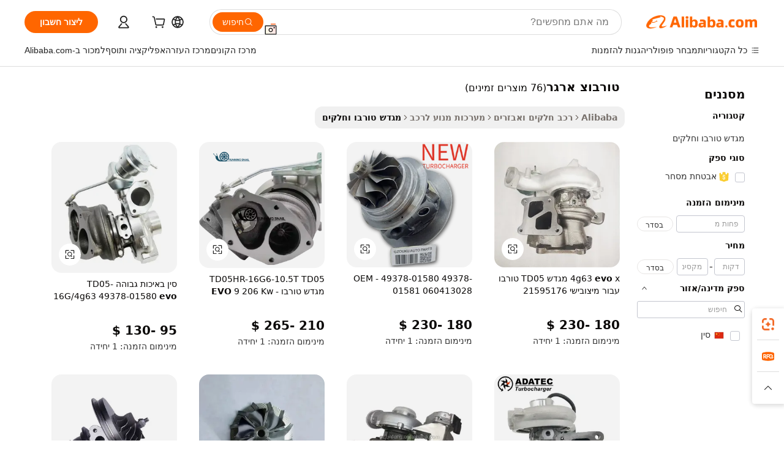

--- FILE ---
content_type: text/html;charset=UTF-8
request_url: https://hebrew.alibaba.com/wholesale/turbocharger-evo.html
body_size: 132541
content:

<!-- screen_content -->
    <!-- tangram:6128 begin-->
    <!-- tangram:5410 begin-->
    <!-- tangram:529998 begin-->

<!DOCTYPE html>
<html lang="he" dir="rtl">
  <head>
        <script>
      window.__BB = {
        scene: window.__bb_scene || 'no page'
      };
      window.__BB.BB_CWV_IGNORE = {
          lcp_element: ['#icbu-buyer-pc-top-banner'],
          lcp_url: [],
        };
      window._timing = {}
      window._timing.first_start = Date.now();
      window.needLoginInspiration = Boolean();
      // 变量用于标记页面首次可见时间
      let firstVisibleTime = null;
      if (typeof document.hidden !== 'undefined') {
        // 页面首次加载时直接统计
        if (!document.hidden) {
          firstVisibleTime = Date.now();
          window.__BB_timex = 1
        } else {
          // 页面不可见时监听 visibilitychange 事件
          document.addEventListener('visibilitychange', () => {
            if (!document.hidden) {
              firstVisibleTime = Date.now();
              window.__BB_timex = firstVisibleTime - window.performance.timing.navigationStart
              window.__BB.firstVisibleTime = window.__BB_timex
              console.log("Page became visible after "+ window.__BB_timex + " ms");
            }
          }, { once: true });  // 确保只触发一次
        }
      } else {
        console.warn('Page Visibility API is not supported in this browser.');
      }
    </script>
        <meta name="data-spm" content="a2700">
        <meta name="aplus-xplug" content="NONE">
        <meta name="aplus-icbu-disable-umid" content="1">
        <meta name="google-translate-customization" content="9de59014edaf3b99-22e1cf3b5ca21786-g00bb439a5e9e5f8f-f">
    <meta name="yandex-verification" content="25a76ba8e4443bb3" />
    <meta name="msvalidate.01" content="E3FBF0E89B724C30844BF17C59608E8F" />
    <meta name="viewport" content="width=device-width, initial-scale=1.0, maximum-scale=5.0, user-scalable=yes">
        <link rel="preconnect" href="https://s.alicdn.com/" crossorigin>
    <link rel="dns-prefetch" href="https://s.alicdn.com">
                        <link rel="preload" href="" as="image">
        <link rel="preload" href="https://s.alicdn.com/@g/alilog/??aplus_plugin_icbufront/index.js,mlog/aplus_v2.js" as="script">
        <link rel="preload" href="https://s.alicdn.com/@img/imgextra/i2/O1CN0153JdbU26g4bILVOyC_!!6000000007690-2-tps-418-58.png" as="image">
        <script>
            window.__APLUS_ABRATE__ = {
        perf_group: 'control',
        scene: "no page",
      };
    </script>
    <meta name="aplus-mmstat-timeout" content="15000">
        <meta content="text/html; charset=utf-8" http-equiv="Content-Type">
          <title>טורבוצ  ארגר סיטונות - קנו את מגרשי טורבוצ  ארגר הטובים ביותר מסיטונאי טורבוצ  ארגר מסין באופן מקוון | Alibaba.com</title>
      <meta name="keywords" content="טורבוצ  ארגר, טורבוצ  ארגר ספקים, טורבוצ  ארגר יצרן, סין טורבוצ  ארגר">
      <meta name="description" content="סיטונות טורבוצ  ארגר ממוכרים סיטונאים של טורבוצ  ארגר בסין אודות מכירה סיטונאית, סיטונות  ועוד באתר Alibaba.com">
            <meta name="pagetiming-rate" content="9">
      <meta name="pagetiming-resource-rate" content="4">
                    <link rel="canonical" href="https://hebrew.alibaba.com/wholesale/turbocharger-evo.html">
                              <link rel="alternate" hreflang="fr" href="https://french.alibaba.com/wholesale/turbocharger-evo.html">
                  <link rel="alternate" hreflang="de" href="https://german.alibaba.com/wholesale/turbocharger-evo.html">
                  <link rel="alternate" hreflang="pt" href="https://portuguese.alibaba.com/wholesale/turbocharger-evo.html">
                  <link rel="alternate" hreflang="it" href="https://italian.alibaba.com/wholesale/turbocharger-evo.html">
                  <link rel="alternate" hreflang="es" href="https://spanish.alibaba.com/wholesale/turbocharger-evo.html">
                  <link rel="alternate" hreflang="ru" href="https://russian.alibaba.com/wholesale/turbocharger-evo.html">
                  <link rel="alternate" hreflang="ko" href="https://korean.alibaba.com/wholesale/turbocharger-evo.html">
                  <link rel="alternate" hreflang="ar" href="https://arabic.alibaba.com/wholesale/turbocharger-evo.html">
                  <link rel="alternate" hreflang="ja" href="https://japanese.alibaba.com/wholesale/turbocharger-evo.html">
                  <link rel="alternate" hreflang="tr" href="https://turkish.alibaba.com/wholesale/turbocharger-evo.html">
                  <link rel="alternate" hreflang="th" href="https://thai.alibaba.com/wholesale/turbocharger-evo.html">
                  <link rel="alternate" hreflang="vi" href="https://vietnamese.alibaba.com/wholesale/turbocharger-evo.html">
                  <link rel="alternate" hreflang="nl" href="https://dutch.alibaba.com/wholesale/turbocharger-evo.html">
                  <link rel="alternate" hreflang="he" href="https://hebrew.alibaba.com/wholesale/turbocharger-evo.html">
                  <link rel="alternate" hreflang="id" href="https://indonesian.alibaba.com/wholesale/turbocharger-evo.html">
                  <link rel="alternate" hreflang="hi" href="https://hindi.alibaba.com/wholesale/turbocharger-evo.html">
                  <link rel="alternate" hreflang="en" href="https://www.alibaba.com/wholesale/turbocharger-evo.html">
                  <link rel="alternate" hreflang="zh" href="https://chinese.alibaba.com/wholesale/turbocharger-evo.html">
                  <link rel="alternate" hreflang="x-default" href="https://hebrew.alibaba.com/wholesale/turbocharger-evo.html">
                                        <script>
      // Aplus 配置自动打点
      var queue = window.goldlog_queue || (window.goldlog_queue = []);
      var tags = ["button", "a", "div", "span", "i", "svg", "input", "li", "tr"];
      queue.push(
        {
          action: 'goldlog.appendMetaInfo',
          arguments: [
            'aplus-auto-exp',
            [
              {
                logkey: '/sc.ug_msite.new_product_exp',
                cssSelector: '[data-spm-exp]',
                props: ["data-spm-exp"],
              },
              {
                logkey: '/sc.ug_pc.seolist_product_exp',
                cssSelector: '.traffic-card-gallery',
                props: ["data-spm-exp"],
              }
            ]
          ]
        }
      )
      queue.push({
        action: 'goldlog.setMetaInfo',
        arguments: ['aplus-auto-clk', JSON.stringify(tags.map(tag =>({
          "logkey": "/sc.ug_msite.new_product_clk",
          tag,
          "filter": "data-spm-clk",
          "props": ["data-spm-clk"]
        })))],
      });
    </script>
  </head>
  <div id="icbu-header"><div id="the-new-header" data-version="4.4.0" data-tnh-auto-exp="tnh-expose" data-scenes="search-products" style="position: relative;background-color: #fff;border-bottom: 1px solid #ddd;box-sizing: border-box; font-family:Inter,SF Pro Text,Roboto,Helvetica Neue,Helvetica,Tahoma,Arial,PingFang SC,Microsoft YaHei;"><div style="display: flex;align-items:center;height: 72px;min-width: 1200px;max-width: 1580px;margin: 0 auto;padding: 0 40px;box-sizing: border-box;"><img style="height: 29px; width: 209px;" src="https://s.alicdn.com/@img/imgextra/i2/O1CN0153JdbU26g4bILVOyC_!!6000000007690-2-tps-418-58.png" alt="" /></div><div style="min-width: 1200px;max-width: 1580px;margin: 0 auto;overflow: hidden;font-size: 14px;display: flex;justify-content: space-between;padding: 0 40px;box-sizing: border-box;"><div style="display: flex; align-items: center; justify-content: space-between"><div style="position: relative; height: 36px; padding: 0 28px 0 20px">All categories</div><div style="position: relative; height: 36px; padding-right: 28px">Featured selections</div><div style="position: relative; height: 36px">Trade Assurance</div></div><div style="display: flex; align-items: center; justify-content: space-between"><div style="position: relative; height: 36px; padding-right: 28px">Buyer Central</div><div style="position: relative; height: 36px; padding-right: 28px">Help Center</div><div style="position: relative; height: 36px; padding-right: 28px">Get the app</div><div style="position: relative; height: 36px">Become a supplier</div></div></div></div></div></div>
  <body data-spm="7724857" style="min-height: calc(100vh + 1px)"><script 
id="beacon-aplus"   
src="//s.alicdn.com/@g/alilog/??aplus_plugin_icbufront/index.js,mlog/aplus_v2.js"
exparams="aplus=async&userid=&aplus&ali_beacon_id=&ali_apache_id=&ali_apache_track=&ali_apache_tracktmp=&eagleeye_traceid=21032c3717689915872135971e1301&ip=3%2e12%2e73%2e11&dmtrack_c={ali%5fresin%5ftrace%3dse%5frst%3d76%7csp%5fviewtype%3dY%7cset%3d3%7cser%3d1007%7cpageId%3dfc29cacd2f5641b180dbc91f95e1512b%7cm%5fpageid%3dnull%7cpvmi%3d4e3972d492314a4aae4603c762b674cd%7csek%5fsepd%3d%25D7%2598%25D7%2595%25D7%25A8%25D7%2591%25D7%2595%25D7%25A6%2b%2b%25D7%2590%25D7%25A8%25D7%2592%25D7%25A8%7csek%3dturbocharger%2bevo%7cse%5fpn%3d1%7cp4pid%3da25a288c%2da790%2d4856%2d9591%2dee27140cebbd%7csclkid%3dnull%7cforecast%5fpost%5fcate%3dnull%7cseo%5fnew%5fuser%5fflag%3dnull%7ccategoryId%3d127726277%7cseo%5fsearch%5fmodel%5fupgrade%5fv2%3d2025070801%7cseo%5fmodule%5fcard%5f20240624%3d202406242%7clong%5ftext%5fgoogle%5ftranslate%5fv2%3d2407142%7cseo%5fcontent%5ftd%5fbottom%5ftext%5fupdate%5fkey%3d2025070801%7cseo%5fsearch%5fmodel%5fupgrade%5fv3%3d2025072201%7cdamo%5falt%5freplace%3d2485818%7cseo%5fsearch%5fmodel%5fmulti%5fupgrade%5fv3%3d2025081101%7cwap%5fcross%3d2007659%7cwap%5fcs%5faction%3d2005494%7cAPP%5fVisitor%5fActive%3d26705%7cseo%5fshowroom%5fgoods%5fmix%3d2005244%7cseo%5fdefault%5fcached%5flong%5ftext%5ffrom%5fnew%5fkeyword%5fstep%3d2024122502%7cshowroom%5fgeneral%5ftemplate%3d2005292%7cwap%5fcs%5ftext%3dnull%7cstructured%5fdata%3d2025052702%7cseo%5fmulti%5fstyle%5ftext%5fupdate%3d2511182%7cpc%5fnew%5fheader%3dnull%7cseo%5fmeta%5fcate%5ftemplate%5fv1%3d2025042401%7cseo%5fmeta%5ftd%5fsearch%5fkeyword%5fstep%5fv1%3d2025040999%7cseo%5fshowroom%5fbiz%5fbabablog%3d1%7cshowroom%5fft%5flong%5ftext%5fbaks%3d80802%7cAPP%5fGrowing%5fBuyer%5fHigh%5fIntent%5fActive%3d25487%7cshowroom%5fpc%5fv2019%3d2104%7cAPP%5fProspecting%5fBuyer%3d26712%7ccache%5fcontrol%3dnull%7cAPP%5fChurned%5fCore%5fBuyer%3d25463%7cseo%5fdefault%5fcached%5flong%5ftext%5fstep%3d24110802%7camp%5flighthouse%5fscore%5fimage%3d19657%7cseo%5fft%5ftranslate%5fgemini%3d25012003%7cwap%5fnode%5fssr%3d2015725%7cdataphant%5fopen%3d27030%7clongtext%5fmulti%5fstyle%5fexpand%5frussian%3d2510142%7cseo%5flongtext%5fgoogle%5fdata%5fsection%3d25021702%7cindustry%5fpopular%5ffloor%3dnull%7cwap%5fad%5fgoods%5fproduct%5finterval%3dnull%7cseo%5fgoods%5fbootom%5fwholesale%5flink%3d2486162%7cseo%5fmiddle%5fwholesale%5flink%3d2486164%7cseo%5fkeyword%5faatest%3d11%7cft%5flong%5ftext%5fenpand%5fstep2%3d121602%7cseo%5fft%5flongtext%5fexpand%5fstep3%3d25012102%7cseo%5fwap%5fheadercard%3d2006288%7cAPP%5fChurned%5fInactive%5fVisitor%3d25497%7cAPP%5fGrowing%5fBuyer%5fHigh%5fIntent%5fInactive%3d25484%7cseo%5fmeta%5ftd%5fmulti%5fkey%3d2025061801%7ctop%5frecommend%5f20250120%3d202501201%7clongtext%5fmulti%5fstyle%5fexpand%5ffrench%5fcopy%3d25091802%7clongtext%5fmulti%5fstyle%5fexpand%5ffrench%5fcopy%5fcopy%3d25092502%7clong%5ftext%5fpaa%3d2020801%7cseo%5ffloor%5fexp%3dnull%7cseo%5fshowroom%5falgo%5flink%3d17764%7cseo%5fmeta%5ftd%5faib%5fgeneral%5fkey%3d2025091900%7ccountry%5findustry%3d202311033%7cpc%5ffree%5fswitchtosearch%3d2020529%7cshowroom%5fft%5flong%5ftext%5fenpand%5fstep1%3d101102%7cseo%5fshowroom%5fnorel%3dnull%7cplp%5fstyle%5f25%5fpc%3d202505222%7cseo%5fggs%5flayer%3d10010%7cquery%5fmutil%5flang%5ftranslate%3d2025060300%7cAPP%5fChurned%5fBuyer%3d25468%7cstream%5frender%5fperf%5fopt%3d2309181%7cwap%5fgoods%3d2007383%7cseo%5fshowroom%5fsimilar%5f20240614%3d202406142%7cchinese%5fopen%3d6307%7cquery%5fgpt%5ftranslate%3d20240820%7cad%5fproduct%5finterval%3dnull%7camp%5fto%5fpwa%3d2007359%7cplp%5faib%5fmulti%5fai%5fmeta%3d20250401%7cwap%5fsupplier%5fcontent%3dnull%7cpc%5ffree%5frefactoring%3d20220315%7cAPP%5fGrowing%5fBuyer%5fInactive%3d25476%7csso%5foem%5ffloor%3dnull%7cseo%5fpc%5fnew%5fview%5f20240807%3d202408072%7cseo%5fbottom%5ftext%5fentity%5fkey%5fcopy%3d2025062400%7cstream%5frender%3d433763%7cseo%5fmodule%5fcard%5f20240424%3d202404241%7cseo%5ftitle%5freplace%5f20191226%3d5841%7clongtext%5fmulti%5fstyle%5fexpand%3d25090802%7cgoogleweblight%3d6516%7clighthouse%5fbase64%3d2005760%7cAPP%5fProspecting%5fBuyer%5fActive%3d26718%7cad%5fgoods%5fproduct%5finterval%3dnull%7cseo%5fbottom%5fdeep%5fextend%5fkw%5fkey%3d2025071101%7clongtext%5fmulti%5fstyle%5fexpand%5fturkish%3d25102801%7cilink%5fuv%3d20240911%7cwap%5flist%5fwakeup%3d2005832%7ctpp%5fcrosslink%5fpc%3d20205311%7cseo%5ftop%5fbooth%3d18501%7cAPP%5fGrowing%5fBuyer%5fLess%5fActive%3d25472%7cseo%5fsearch%5fmodel%5fupgrade%5frank%3d2025092401%7cgoodslayer%3d7977%7cft%5flong%5ftext%5ftranslate%5fexpand%5fstep1%3d24110802%7cseo%5fheaderstyle%5ftraffic%5fkey%5fv1%3d2025072100%7ccrosslink%5fswitch%3d2008141%7cp4p%5foutline%3d20240328%7cseo%5fmeta%5ftd%5faib%5fv2%5fkey%3d2025091801%7crts%5fmulti%3d2008404%7cseo%5fad%5foptimization%5fkey%5fv2%3d2025072300%7cAPP%5fVisitor%5fLess%5fActive%3d26698%7cseo%5fsearch%5franker%5fid%3d2025112401%7cplp%5fstyle%5f25%3d202505192%7ccdn%5fvm%3d2007368%7cwap%5fad%5fproduct%5finterval%3dnull%7cseo%5fsearch%5fmodel%5fmulti%5fupgrade%5frank%3d2025092401%7cpc%5fcard%5fshare%3d2025081201%7cAPP%5fGrowing%5fBuyer%5fHigh%5fIntent%5fLess%5fActive%3d25480%7cgoods%5ftitle%5fsubstitute%3d9617%7cwap%5fscreen%5fexp%3d2025081400%7creact%5fheader%5ftest%3d202502182%7cpc%5fcs%5fcolor%3dnull%7cshowroom%5fft%5flong%5ftext%5ftest%3d72502%7cone%5ftap%5flogin%5fABTest%3d202308153%7cseo%5fhyh%5fshow%5ftags%3d9867%7cplp%5fstructured%5fdata%3d2508182%7cguide%5fdelete%3d2008526%7cseo%5findustry%5ftemplate%3dnull%7cseo%5fmeta%5ftd%5fmulti%5fes%5fkey%3d2025073101%7cseo%5fshowroom%5fdata%5fmix%3d19888%7csso%5ftop%5franking%5ffloor%3d20031%7cseo%5ftd%5fdeep%5fupgrade%5fkey%5fv3%3d2025081101%7cwap%5fue%5fone%3d2025111401%7cshowroom%5fto%5frts%5flink%3d2008480%7ccountrysearch%5ftest%3dnull%7cshowroom%5flist%5fnew%5farrival%3d2811002%7cchannel%5famp%5fto%5fpwa%3d2008435%7cseo%5fmulti%5fstyles%5flong%5ftext%3d2503172%7cseo%5fmeta%5ftext%5fmutli%5fcate%5ftemplate%5fv1%3d2025080801%7cseo%5fdefault%5fcached%5fmutil%5flong%5ftext%5fstep%3d24110436%7cseo%5faction%5fpoint%5ftype%3d22823%7cseo%5faib%5ftd%5flaunch%5f20240828%5fcopy%3d202408282%7cseo%5fshowroom%5fwholesale%5flink%3d2486142%7cseo%5fperf%5fimprove%3d2023999%7cseo%5fwap%5flist%5fbounce%5f01%3d2063%7cseo%5fwap%5flist%5fbounce%5f02%3d2128%7cAPP%5fGrowing%5fBuyer%5fActive%3d25492%7cvideolayer%3dnull%7cvideo%5fplay%3dnull%7cAPP%5fChurned%5fMember%5fInactive%3d25501%7cseo%5fgoogle%5fnew%5fstruct%3d438326%7cicbu%5falgo%5fp4p%5fseo%5fad%3d2025072300%7ctpp%5ftrace%3dseoKeyword%2dseoKeyword%5fv3%2dproduct%2dPRODUCT%5fFAIL}&pageid=030c490b2103324a1768991587&hn=ensearchweb033003050074%2erg%2dus%2deast%2eus68&asid=AQAAAABjq3BphIgbZgAAAACId6mR9Z5uLg==&treq=&tres=" async>
</script>
                        <!-- tangram:7430 begin-->
 <style>
   .traffic-card-gallery {display: flex;position: relative;flex-direction: column;justify-content: flex-start;border-radius: 0.5rem;background-color: #fff;padding: 0.5rem 0.5rem 1rem;overflow: hidden;font-size: 0.75rem;line-height: 1rem;}
   .product-price {
     b {
       font-size: 22px;
     }
   }
 </style>
<!-- tangram:7430 end-->
            <link href="//s.alicdn.com/@g/usergrowth-fe/traffic-infra-dev/0.0.41/cdn-traffic-free-pc/index.css" rel="stylesheet">
            <link href="//s.alicdn.com/@g/code/npm/@alife/the-new-header/4.97.0/index.css" rel="stylesheet">
        <script>
      window.TheNewHeaderProps = {"scenes":"search-products","useCommonStyle":false};
      window._TrafficHeader_ =  {"scenes":"search-products","useCommonStyle":false};
      window._timing.first_end = Date.now();
    </script>
    <!--ssrStatus:-->
    <!-- streaming partpc -->
    <script>
      window._timing.second_start = Date.now();
    </script>
        <!-- 只有存在商品数据的值，才去调用同构，避免第一段时重复调用同构，商品列表的大小为: 47 -->
            <div id="root"><!-- Silkworm Render: 21032c3717689915872135971e1301 --><div class="page-traffic-free il-m-auto il-min-w-[1200px] il-max-w-[1580px] il-py-3 il-pe-[3.25rem] il-ps-[3.25rem]"><div class="il-relative il-m-auto il-mb-4 il-flex il-flex-row"><div class="no-scrollbar il-sticky il-top-0 il-max-h-[100vh] il-w-[200px] il-flex-shrink-0 il-flex-grow-0 il-overflow-y-scroll il-rounded il-bg-white" role="navigation" aria-label="Product filters" tabindex="0"><div class="il-flex il-flex-col il-space-y-4 il-pt-4"><div class="il-animate-pulse il-h-6 il-w-1/2 il-rounded il-bg-accent"></div><div class="il-space-y-4"><div class="il-animate-pulse il-rounded-md il-bg-muted il-h-4 il-w-10/12"></div><div class="il-animate-pulse il-rounded-md il-bg-muted il-h-4 il-w-8/12"></div><div class="il-animate-pulse il-rounded-md il-bg-muted il-h-4 il-w-9/12"></div><div class="il-animate-pulse il-rounded-md il-bg-muted il-h-4 il-w-7/12"></div></div><div class="il-animate-pulse il-h-6 il-w-1/2 il-rounded il-bg-accent"></div><div class="il-space-y-4"><div class="il-animate-pulse il-rounded-md il-bg-muted il-h-4 il-w-10/12"></div><div class="il-animate-pulse il-rounded-md il-bg-muted il-h-4 il-w-8/12"></div><div class="il-animate-pulse il-rounded-md il-bg-muted il-h-4 il-w-9/12"></div><div class="il-animate-pulse il-rounded-md il-bg-muted il-h-4 il-w-7/12"></div></div><div class="il-animate-pulse il-h-6 il-w-1/2 il-rounded il-bg-accent"></div><div class="il-space-y-4"><div class="il-animate-pulse il-rounded-md il-bg-muted il-h-4 il-w-10/12"></div><div class="il-animate-pulse il-rounded-md il-bg-muted il-h-4 il-w-8/12"></div><div class="il-animate-pulse il-rounded-md il-bg-muted il-h-4 il-w-9/12"></div><div class="il-animate-pulse il-rounded-md il-bg-muted il-h-4 il-w-7/12"></div></div><div class="il-animate-pulse il-h-6 il-w-1/2 il-rounded il-bg-accent"></div><div class="il-space-y-4"><div class="il-animate-pulse il-rounded-md il-bg-muted il-h-4 il-w-10/12"></div><div class="il-animate-pulse il-rounded-md il-bg-muted il-h-4 il-w-8/12"></div><div class="il-animate-pulse il-rounded-md il-bg-muted il-h-4 il-w-9/12"></div><div class="il-animate-pulse il-rounded-md il-bg-muted il-h-4 il-w-7/12"></div></div><div class="il-animate-pulse il-h-6 il-w-1/2 il-rounded il-bg-accent"></div><div class="il-space-y-4"><div class="il-animate-pulse il-rounded-md il-bg-muted il-h-4 il-w-10/12"></div><div class="il-animate-pulse il-rounded-md il-bg-muted il-h-4 il-w-8/12"></div><div class="il-animate-pulse il-rounded-md il-bg-muted il-h-4 il-w-9/12"></div><div class="il-animate-pulse il-rounded-md il-bg-muted il-h-4 il-w-7/12"></div></div><div class="il-animate-pulse il-h-6 il-w-1/2 il-rounded il-bg-accent"></div><div class="il-space-y-4"><div class="il-animate-pulse il-rounded-md il-bg-muted il-h-4 il-w-10/12"></div><div class="il-animate-pulse il-rounded-md il-bg-muted il-h-4 il-w-8/12"></div><div class="il-animate-pulse il-rounded-md il-bg-muted il-h-4 il-w-9/12"></div><div class="il-animate-pulse il-rounded-md il-bg-muted il-h-4 il-w-7/12"></div></div></div></div><div class="il-flex-1 il-overflow-hidden il-p-2 il-ps-6"><div class="il-mb-4 il-flex il-items-baseline" data-modulename="Keywords"><h1 class="il-me-2 il-text-xl il-font-bold">טורבוצ  ארגר</h1><p>(76 מוצרים זמינים)</p></div><div class="il-flex il-items-center il-gap-3 il-h-10 il-mb-3"><div class="il-rounded-sm il-bg-[#d9d9d963] il-px-3 il-py-2 il-font-semibold"><nav aria-label="breadcrumb" data-modulename="Breadcrumb"><ol class="il-flex il-flex-wrap il-items-center il-gap-1.5 il-break-words il-text-sm il-text-muted-foreground sm:il-gap-2.5"><li class="il-inline-flex il-items-center il-gap-1.5"><a class="il-transition-colors hover:il-text-foreground il-text-sm" href="https://hebrew.alibaba.com">Alibaba</a></li><li role="presentation" aria-hidden="true" class="rtl:il-scale-[-1] [&amp;&gt;svg]:il-size-3.5"><svg xmlns="http://www.w3.org/2000/svg" width="24" height="24" viewBox="0 0 24 24" fill="none" stroke="currentColor" stroke-width="2" stroke-linecap="round" stroke-linejoin="round" class="lucide lucide-chevron-right "><path d="m9 18 6-6-6-6"></path></svg></li><li class="il-inline-flex il-items-center il-gap-1.5"><a class="il-transition-colors hover:il-text-foreground il-text-sm" href="https://hebrew.alibaba.com/vehicle-parts-accessories_p34">רכב חלקים ואבזרים</a></li><li role="presentation" aria-hidden="true" class="rtl:il-scale-[-1] [&amp;&gt;svg]:il-size-3.5"><svg xmlns="http://www.w3.org/2000/svg" width="24" height="24" viewBox="0 0 24 24" fill="none" stroke="currentColor" stroke-width="2" stroke-linecap="round" stroke-linejoin="round" class="lucide lucide-chevron-right "><path d="m9 18 6-6-6-6"></path></svg></li><li class="il-inline-flex il-items-center il-gap-1.5"><a class="il-transition-colors hover:il-text-foreground il-text-sm" href="https://hebrew.alibaba.com/catalog/auto-engine-systems_cid127842001">מערכות מנוע לרכב</a></li><li role="presentation" aria-hidden="true" class="rtl:il-scale-[-1] [&amp;&gt;svg]:il-size-3.5"><svg xmlns="http://www.w3.org/2000/svg" width="24" height="24" viewBox="0 0 24 24" fill="none" stroke="currentColor" stroke-width="2" stroke-linecap="round" stroke-linejoin="round" class="lucide lucide-chevron-right "><path d="m9 18 6-6-6-6"></path></svg></li><li class="il-inline-flex il-items-center il-gap-1.5"><span role="link" aria-disabled="true" aria-current="page" class="il-text-foreground il-font-semibold">מגדש טורבו וחלקים</span></li></ol></nav></div></div><div class="il-mb-4 il-grid il-grid-cols-4 !il-gap-x-5 !il-gap-y-5 il-pb-4" data-modulename="ProductList-G"><div class="traffic-card-gallery" data-spm-exp="product_id=1600504761416&amp;se_kw=%D7%98%D7%95%D7%A8%D7%91%D7%95%D7%A6++%D7%90%D7%A8%D7%92%D7%A8&amp;floor_name=normalOffer&amp;is_p4p=N&amp;module_type=gallery&amp;pos=0&amp;page_pos=1&amp;track_info=pageid%3Afc29cacd2f5641b180dbc91f95e1512b%40%40core_properties%3A%40%40item_type%3Anormal%40%40user_growth_channel%3Anull%40%40user_growth_product_id%3Anull%40%40user_growth_category_id%3Anull%40%40user_growth_i2q_keyword%3Aturbocharger+evo%40%40skuIntentionTag%3A0%40%40originalFileName%3AHedf5fcccff24416b9acd9bcb52938a9f3.jpg%40%40skuImgReplace%3Afalse%40%40queryFirstCateId%3A34%40%40pid%3A605_0016_0101%40%40product_id%3A1600504761416%40%40page_number%3A1%40%40rlt_rank%3A0%40%40brand_abs_pos%3A48%40%40product_type%3Anormal%40%40company_id%3A244599280%40%40p4pid%3Aa25a288c-a790-4856-9591-ee27140cebbd%40%40country_id%3AUS%40%40is_live%3Afalse%40%40prod_image_show%3Anull%40%40cate_ext_id%3A127726277%40%40FPPosChangeIndicator%3A-1%40%40dynamic_tag%3Apidgroup%3Dother%3Btestgroup%3Dother%3BtestgroupFp%3DNULL%40%40searchType%3Amain_showroom_search_product_keyword%40%40openSceneId%3A18%40%40isPay%3A1%40%40itemSubType%3Anormal%40%40language%3Ahe%40%40oriKeyWord%3Aturbocharger%2Bevo%40%40enKeyword%3Aturbocharger%2Bevo%40%40recallKeyWord%3Aturbocharger%2Bevo%40%40isMl%3Atrue%40%40langident%3Aen%40%40mlType%3Adamo&amp;track_info_detail=undefined&amp;click_param=undefined&amp;trace_info=undefined&amp;extra=%7B%22page_size%22%3A40%2C%22page_no%22%3A1%2C%22seq_id%22%3A0%2C%22rank_score_info%22%3A%22pG%3A3.0%2CrankS%3A8.601214856933974E7%2CrelS%3A0.5813810041425137%2CrelL%3A0.8%2CrelTST%3A0.8%2CrelABTest%3A0.8%2CrelET_old%3A0.8%2CqtS%3A0.0%2Cpqua%3A0.6%2Cpbusi%3A0.405%2CctrS%3A0.0091%2CcvrS%3A0.03974785766904975%2CoType%3A75.0%2CqTag%3A1.0%2Cpimg%3A0.0%2Cppop%3A0.0%2Csms%3A0.20325%2Cctryops%3A0.0%2Cfbcnt%3A0.0%2Cmsops%3A0.0%2Cqescore%3A0.0%2Clmscore%3A0.0%2Cunnormal_neg%3A0.0%2Cprod_neg3%3A0.0%2Cprod_neg2%3A0.0%2Cfake_price%3A0.0%2Ccomp_rdu2%3A0.0%2Ccomp_neg2%3A0.0%2Cfc_comp_neg1%3A0.0%2Cfc_comp_neg2%3A0.0%2Cfc_comp_neg_budget%3A0.0%2Cfc_comp_neg4%3A0.0%2Cfc_comp_neg5%3A0.0%2Cfc_comp_neg6%3A0.0%2Cfc_comp_neg7%3A0.0%2Cfc_comp_neg8%3A0.0%2Cfc_comp_neg9%3A0.0%2Ccomp_neg1%3A0.0%2Ccomp_neg%3A0.0%2Cstar%3A0.0%2Cstarctr%3A0.0%2Cstarbs%3A0.0%2Cstarlevel%3A0.0%2Cggs_new%3A0.0%2Cxuqian%3A0.0%2Cnew_prod%3A0.0%2Cpersonalize_v5%3A0.0%2Cpersonalize_v6%3A0.0%2CoffRecType%3A1.0%2Cfinal_rel_score%3A0.8%2Cpervec_score%3A0.0%2Cpervec_score_v1%3A0.0%2Cpervec_score_v2%3A0.0%2Cprerank_score%3A0.0%2Cfp_retrieval%3A0.0%2Cmtl_cd_comp_ab_abpro%3A0.1303%2Cpro_ranking_weight%3A1.0%2Cbeta_ad_score%3A0.0%2Cweighted_fc_risk%3A0.0%2Cweighted_fc_service%3A0.0%2Cweighted_fc_value%3A0.0%2Cweighted_fc_growth%3A0.0%2Cweighted_mtl_ctr%3A0.0%2Cweighted_rk_risk%3A0.0%2Cis_pay_v6%3A2.6012148569339737E7%2Ctms_bf_v1%3A2.6012148569339737E7%2Crel_group_variable%3A2.6012148569339737E7%2Clevel_score%3A8.601214856933974E7%2Ctms_af_v1%3A8.601214856933974E7%2Cltr_add_score%3A8.601214856933974E7%2Cranking_mtl_score%3A0.0%2Cquery_type%3A2.0%2Cquery_words_size%3A2.0%2Cquery_type_aggr%3A2.0%2Cfc_risk_final%3A8.601214856933974E7%2Cfc_comp_prod_final%3A8.601214856933974E7%2Crecall_type%3A1.0%22%7D" data-product_id="1600504761416" data-floor_name="normalOffer" data-is_p4p="N" data-module_type="G" data-pos="0" data-page_pos="1" data-se_kw="טורבוצ  ארגר" data-track_info="pageid:fc29cacd2f5641b180dbc91f95e1512b@@core_properties:@@item_type:normal@@user_growth_channel:null@@user_growth_product_id:null@@user_growth_category_id:null@@user_growth_i2q_keyword:turbocharger evo@@skuIntentionTag:0@@originalFileName:Hedf5fcccff24416b9acd9bcb52938a9f3.jpg@@skuImgReplace:false@@queryFirstCateId:34@@pid:605_0016_0101@@product_id:1600504761416@@page_number:1@@rlt_rank:0@@brand_abs_pos:48@@product_type:normal@@company_id:244599280@@p4pid:a25a288c-a790-4856-9591-ee27140cebbd@@country_id:US@@is_live:false@@prod_image_show:null@@cate_ext_id:127726277@@FPPosChangeIndicator:-1@@dynamic_tag:pidgroup=other;testgroup=other;testgroupFp=NULL@@searchType:main_showroom_search_product_keyword@@openSceneId:18@@isPay:1@@itemSubType:normal@@language:he@@oriKeyWord:turbocharger+evo@@enKeyword:turbocharger+evo@@recallKeyWord:turbocharger+evo@@isMl:true@@langident:en@@mlType:damo" data-extra="{&quot;page_size&quot;:40,&quot;page_no&quot;:1,&quot;seq_id&quot;:0}"><a href="https://hebrew.alibaba.com/product-detail/4g63-Evo-X-Turbocharger-TD05-Turbo-1600504761416.html" target="_blank" data-spm-clk="product_id=1600504761416&amp;se_kw=%D7%98%D7%95%D7%A8%D7%91%D7%95%D7%A6++%D7%90%D7%A8%D7%92%D7%A8&amp;is_p4p=N&amp;module_type=gallery&amp;pos=0&amp;page_pos=1&amp;action=openProduct&amp;type=title&amp;floor_name=normalOffer&amp;track_info=%22pageid%3Afc29cacd2f5641b180dbc91f95e1512b%40%40core_properties%3A%40%40item_type%3Anormal%40%40user_growth_channel%3Anull%40%40user_growth_product_id%3Anull%40%40user_growth_category_id%3Anull%40%40user_growth_i2q_keyword%3Aturbocharger+evo%40%40skuIntentionTag%3A0%40%40originalFileName%3AHedf5fcccff24416b9acd9bcb52938a9f3.jpg%40%40skuImgReplace%3Afalse%40%40queryFirstCateId%3A34%40%40pid%3A605_0016_0101%40%40product_id%3A1600504761416%40%40page_number%3A1%40%40rlt_rank%3A0%40%40brand_abs_pos%3A48%40%40product_type%3Anormal%40%40company_id%3A244599280%40%40p4pid%3Aa25a288c-a790-4856-9591-ee27140cebbd%40%40country_id%3AUS%40%40is_live%3Afalse%40%40prod_image_show%3Anull%40%40cate_ext_id%3A127726277%40%40FPPosChangeIndicator%3A-1%40%40dynamic_tag%3Apidgroup%3Dother%3Btestgroup%3Dother%3BtestgroupFp%3DNULL%40%40searchType%3Amain_showroom_search_product_keyword%40%40openSceneId%3A18%40%40isPay%3A1%40%40itemSubType%3Anormal%40%40language%3Ahe%40%40oriKeyWord%3Aturbocharger%2Bevo%40%40enKeyword%3Aturbocharger%2Bevo%40%40recallKeyWord%3Aturbocharger%2Bevo%40%40isMl%3Atrue%40%40langident%3Aen%40%40mlType%3Adamo%22&amp;extra=%7B%22page_size%22%3A40%2C%22page_no%22%3A1%2C%22seq_id%22%3A0%7D" class="product-image il-group il-relative il-mb-2 il-aspect-square il-overflow-hidden il-rounded-lg" rel="noreferrer"><div class="il-relative" role="region" aria-roledescription="carousel"><div class="il-overflow-hidden"><div class="il-flex"><div role="group" aria-roledescription="slide" class="il-min-w-0 il-shrink-0 il-grow-0 il-relative il-m-0 il-w-full il-basis-full il-p-0"><img fetchPriority="high" id="seo-pc-product-img-pos0-index0" alt="4g63 &lt;span class=keywords&gt;&lt;strong&gt;evo&lt;/strong&gt;&lt;/span&gt; x מגדש TD05 טורבו עבור מיצובישי 21595176 49378-01631 1515A198 - Product Image 1" class="il-relative il-aspect-square il-w-full product-pos-0 il-transition-transform il-duration-300 il-ease-in-out group-hover:il-scale-110" src="//s.alicdn.com/@sc04/kf/Hedf5fcccff24416b9acd9bcb52938a9f3.jpg_300x300.jpg" loading="eager"/><div class="il-absolute il-bottom-0 il-end-0 il-start-0 il-top-0 il-bg-black il-opacity-5"></div></div><div role="group" aria-roledescription="slide" class="il-min-w-0 il-shrink-0 il-grow-0 il-relative il-m-0 il-w-full il-basis-full il-p-0"><img fetchPriority="auto" id="seo-pc-product-img-pos0-index1" alt="4g63 &lt;span class=keywords&gt;&lt;strong&gt;evo&lt;/strong&gt;&lt;/span&gt; x מגדש TD05 טורבו עבור מיצובישי 21595176 49378-01631 1515A198 - Product Image 2" class="il-relative il-aspect-square il-w-full product-pos-1 " src="//s.alicdn.com/@sc04/kf/H983b857117c74a68afebf2e54890edfed.jpg_300x300.jpg" loading="lazy"/><div class="il-absolute il-bottom-0 il-end-0 il-start-0 il-top-0 il-bg-black il-opacity-5"></div></div><div role="group" aria-roledescription="slide" class="il-min-w-0 il-shrink-0 il-grow-0 il-relative il-m-0 il-w-full il-basis-full il-p-0"><img fetchPriority="auto" id="seo-pc-product-img-pos0-index2" alt="4g63 &lt;span class=keywords&gt;&lt;strong&gt;evo&lt;/strong&gt;&lt;/span&gt; x מגדש TD05 טורבו עבור מיצובישי 21595176 49378-01631 1515A198 - Product Image 3" class="il-relative il-aspect-square il-w-full product-pos-2 " src="//s.alicdn.com/@sc04/kf/H2e8269685a3d494585e6d1b1532d0624x.jpg_300x300.jpg" loading="lazy"/><div class="il-absolute il-bottom-0 il-end-0 il-start-0 il-top-0 il-bg-black il-opacity-5"></div></div><div role="group" aria-roledescription="slide" class="il-min-w-0 il-shrink-0 il-grow-0 il-relative il-m-0 il-w-full il-basis-full il-p-0"><img fetchPriority="auto" id="seo-pc-product-img-pos0-index3" alt="4g63 &lt;span class=keywords&gt;&lt;strong&gt;evo&lt;/strong&gt;&lt;/span&gt; x מגדש TD05 טורבו עבור מיצובישי 21595176 49378-01631 1515A198 - Product Image 4" class="il-relative il-aspect-square il-w-full product-pos-3 " src="//s.alicdn.com/@sc04/kf/H6b61ad6b14ec4268b6860db2dc4180a83.jpg_300x300.jpg" loading="lazy"/><div class="il-absolute il-bottom-0 il-end-0 il-start-0 il-top-0 il-bg-black il-opacity-5"></div></div></div></div><button class="il-inline-flex il-items-center il-justify-center il-whitespace-nowrap il-text-xs il-font-medium il-ring-offset-background il-transition-colors focus-visible:il-outline-none focus-visible:il-ring-2 focus-visible:il-ring-ring focus-visible:il-ring-offset-2 disabled:il-pointer-events-none disabled:il-opacity-10 il-border il-bg-background hover:il-bg-accent hover:il-text-accent-foreground il-absolute il-h-8 il-w-8 il-rounded-full il-border-input rtl:il-scale-x-[-1] il-start-2 il-top-1/2 il--translate-y-1/2 il-invisible group-hover:il-visible" disabled=""><svg xmlns="http://www.w3.org/2000/svg" width="24" height="24" viewBox="0 0 24 24" fill="none" stroke="currentColor" stroke-width="2" stroke-linecap="round" stroke-linejoin="round" class="lucide lucide-arrow-left il-h-4 il-w-4"><path d="m12 19-7-7 7-7"></path><path d="M19 12H5"></path></svg><span class="il-sr-only">Previous slide</span></button><button class="il-inline-flex il-items-center il-justify-center il-whitespace-nowrap il-text-xs il-font-medium il-ring-offset-background il-transition-colors focus-visible:il-outline-none focus-visible:il-ring-2 focus-visible:il-ring-ring focus-visible:il-ring-offset-2 disabled:il-pointer-events-none disabled:il-opacity-10 il-border il-bg-background hover:il-bg-accent hover:il-text-accent-foreground il-absolute il-h-8 il-w-8 il-rounded-full il-border-input rtl:il-scale-x-[-1] il-end-2 il-top-1/2 il--translate-y-1/2 il-invisible group-hover:il-visible" disabled=""><svg xmlns="http://www.w3.org/2000/svg" width="24" height="24" viewBox="0 0 24 24" fill="none" stroke="currentColor" stroke-width="2" stroke-linecap="round" stroke-linejoin="round" class="lucide lucide-arrow-right il-h-4 il-w-4"><path d="M5 12h14"></path><path d="m12 5 7 7-7 7"></path></svg><span class="il-sr-only">Next slide</span></button></div></a><div class="il-flex il-flex-1 il-flex-col il-justify-start"><a class="product-title il-mb-1 il-line-clamp-2 il-text-sm hover:il-underline" href="https://hebrew.alibaba.com/product-detail/4g63-Evo-X-Turbocharger-TD05-Turbo-1600504761416.html" target="_blank" data-spm-clk="product_id=1600504761416&amp;se_kw=%D7%98%D7%95%D7%A8%D7%91%D7%95%D7%A6++%D7%90%D7%A8%D7%92%D7%A8&amp;is_p4p=N&amp;module_type=gallery&amp;pos=0&amp;page_pos=1&amp;action=openProduct&amp;type=title&amp;floor_name=normalOffer&amp;track_info=%22pageid%3Afc29cacd2f5641b180dbc91f95e1512b%40%40core_properties%3A%40%40item_type%3Anormal%40%40user_growth_channel%3Anull%40%40user_growth_product_id%3Anull%40%40user_growth_category_id%3Anull%40%40user_growth_i2q_keyword%3Aturbocharger+evo%40%40skuIntentionTag%3A0%40%40originalFileName%3AHedf5fcccff24416b9acd9bcb52938a9f3.jpg%40%40skuImgReplace%3Afalse%40%40queryFirstCateId%3A34%40%40pid%3A605_0016_0101%40%40product_id%3A1600504761416%40%40page_number%3A1%40%40rlt_rank%3A0%40%40brand_abs_pos%3A48%40%40product_type%3Anormal%40%40company_id%3A244599280%40%40p4pid%3Aa25a288c-a790-4856-9591-ee27140cebbd%40%40country_id%3AUS%40%40is_live%3Afalse%40%40prod_image_show%3Anull%40%40cate_ext_id%3A127726277%40%40FPPosChangeIndicator%3A-1%40%40dynamic_tag%3Apidgroup%3Dother%3Btestgroup%3Dother%3BtestgroupFp%3DNULL%40%40searchType%3Amain_showroom_search_product_keyword%40%40openSceneId%3A18%40%40isPay%3A1%40%40itemSubType%3Anormal%40%40language%3Ahe%40%40oriKeyWord%3Aturbocharger%2Bevo%40%40enKeyword%3Aturbocharger%2Bevo%40%40recallKeyWord%3Aturbocharger%2Bevo%40%40isMl%3Atrue%40%40langident%3Aen%40%40mlType%3Adamo%22&amp;extra=%7B%22page_size%22%3A40%2C%22page_no%22%3A1%2C%22seq_id%22%3A0%7D" data-component="ProductTitle" rel="noreferrer"><span data-role="tags-before-title"></span><h2 style="display:inline">4g63 <span class=keywords><strong>evo</strong></span> x מגדש TD05 טורבו עבור מיצובישי 21595176 49378-01631 1515A198</h2></a><div class="il-mb-3 il-flex il-h-4 il-flex-nowrap il-items-center il-overflow-hidden" data-component="ProductTag"></div><div class="il-mb-[0.125rem] il-text-xl il-font-bold il-flex il-items-start" data-component="ProductPrice">‏180 ‏-‏230 ‏$</div><div class="il-text-sm il-text-secondary-foreground" data-component="LowestPrice"></div><div class="il-text-sm il-text-secondary-foreground" data-component="ProductMoq">מינימום הזמנה: 1 יחידה</div></div></div><div class="traffic-card-gallery" data-spm-exp="product_id=1601588120932&amp;se_kw=%D7%98%D7%95%D7%A8%D7%91%D7%95%D7%A6++%D7%90%D7%A8%D7%92%D7%A8&amp;floor_name=normalOffer&amp;is_p4p=N&amp;module_type=gallery&amp;pos=1&amp;page_pos=1&amp;track_info=pageid%3Afc29cacd2f5641b180dbc91f95e1512b%40%40core_properties%3A%40%40item_type%3Anormal%40%40user_growth_channel%3Anull%40%40user_growth_product_id%3Anull%40%40user_growth_category_id%3Anull%40%40user_growth_i2q_keyword%3Aturbocharger+evo%40%40skuIntentionTag%3A0%40%40originalFileName%3AH61131ecc597d48bcab87c0bff04cf81aa.png%40%40skuImgReplace%3Afalse%40%40queryFirstCateId%3A34%40%40pid%3A605_0016_0101%40%40product_id%3A1601588120932%40%40page_number%3A1%40%40rlt_rank%3A1%40%40brand_abs_pos%3A49%40%40product_type%3Anormal%40%40company_id%3A262243623%40%40p4pid%3Aa25a288c-a790-4856-9591-ee27140cebbd%40%40country_id%3AUS%40%40is_live%3Afalse%40%40prod_image_show%3Anull%40%40cate_ext_id%3A127726277%40%40FPPosChangeIndicator%3A-1%40%40dynamic_tag%3Apidgroup%3Dother%3Btestgroup%3Dother%3BtestgroupFp%3DNULL%40%40searchType%3Amain_showroom_search_product_keyword%40%40openSceneId%3A18%40%40isPay%3A1%40%40itemSubType%3Anormal%40%40language%3Ahe%40%40oriKeyWord%3Aturbocharger%2Bevo%40%40enKeyword%3Aturbocharger%2Bevo%40%40recallKeyWord%3Aturbocharger%2Bevo%40%40isMl%3Atrue%40%40langident%3Aen%40%40mlType%3Adamo&amp;track_info_detail=undefined&amp;click_param=undefined&amp;trace_info=undefined&amp;extra=%7B%22page_size%22%3A40%2C%22page_no%22%3A1%2C%22seq_id%22%3A1%2C%22rank_score_info%22%3A%22pG%3A3.0%2CrankS%3A8.57960007103377E7%2CrelS%3A0.5802787648091804%2CrelL%3A0.8%2CrelTST%3A0.8%2CrelABTest%3A0.8%2CrelET_old%3A0.8%2CqtS%3A0.0%2Cpqua%3A0.6%2Cpbusi%3A0.406%2CctrS%3A0.0%2CcvrS%3A0.0%2CoType%3A75.0%2CqTag%3A1.0%2Cpimg%3A0.0%2Cppop%3A0.0%2Csms%3A0.0%2Cctryops%3A0.0%2Cfbcnt%3A0.042%2Cmsops%3A0.0%2Cqescore%3A0.0%2Clmscore%3A0.0%2Cunnormal_neg%3A0.0%2Cprod_neg3%3A0.0%2Cprod_neg2%3A0.0%2Cfake_price%3A0.0%2Ccomp_rdu2%3A0.0%2Ccomp_neg2%3A0.0%2Cfc_comp_neg1%3A0.0%2Cfc_comp_neg2%3A0.0%2Cfc_comp_neg_budget%3A0.0%2Cfc_comp_neg4%3A0.0%2Cfc_comp_neg5%3A0.0%2Cfc_comp_neg6%3A0.0%2Cfc_comp_neg7%3A0.0%2Cfc_comp_neg8%3A0.0%2Cfc_comp_neg9%3A0.0%2Ccomp_neg1%3A0.0%2Ccomp_neg%3A0.0%2Cstar%3A2.0%2Cstarctr%3A0.0%2Cstarbs%3A0.0%2Cstarlevel%3A0.0%2Cggs_new%3A0.0%2Cxuqian%3A0.0%2Cnew_prod%3A0.0%2Cpersonalize_v5%3A0.0%2Cpersonalize_v6%3A0.0%2CoffRecType%3A1.0%2Cfinal_rel_score%3A0.8%2Cpervec_score%3A0.0%2Cpervec_score_v1%3A0.0%2Cpervec_score_v2%3A0.0%2Cprerank_score%3A0.0%2Cfp_retrieval%3A0.0%2Cmtl_cd_comp_ab_abpro%3A0.13%2Cpro_ranking_weight%3A1.0%2Cbeta_ad_score%3A0.0%2Cweighted_fc_risk%3A0.0%2Cweighted_fc_service%3A0.0%2Cweighted_fc_value%3A0.0%2Cweighted_fc_growth%3A0.0%2Cweighted_mtl_ctr%3A0.0%2Cweighted_rk_risk%3A0.0%2Cis_pay_v6%3A2.5796000710337695E7%2Ctms_bf_v1%3A2.5796000710337695E7%2Crel_group_variable%3A2.5796000710337695E7%2Clevel_score%3A8.57960007103377E7%2Ctms_af_v1%3A8.57960007103377E7%2Cltr_add_score%3A8.57960007103377E7%2Cranking_mtl_score%3A0.0%2Cquery_type%3A2.0%2Cquery_words_size%3A2.0%2Cquery_type_aggr%3A2.0%2Cfc_risk_final%3A8.57960007103377E7%2Cfc_comp_prod_final%3A8.57960007103377E7%2Crecall_type%3A1.0%22%7D" data-product_id="1601588120932" data-floor_name="normalOffer" data-is_p4p="N" data-module_type="G" data-pos="1" data-page_pos="1" data-se_kw="טורבוצ  ארגר" data-track_info="pageid:fc29cacd2f5641b180dbc91f95e1512b@@core_properties:@@item_type:normal@@user_growth_channel:null@@user_growth_product_id:null@@user_growth_category_id:null@@user_growth_i2q_keyword:turbocharger evo@@skuIntentionTag:0@@originalFileName:H61131ecc597d48bcab87c0bff04cf81aa.png@@skuImgReplace:false@@queryFirstCateId:34@@pid:605_0016_0101@@product_id:1601588120932@@page_number:1@@rlt_rank:1@@brand_abs_pos:49@@product_type:normal@@company_id:262243623@@p4pid:a25a288c-a790-4856-9591-ee27140cebbd@@country_id:US@@is_live:false@@prod_image_show:null@@cate_ext_id:127726277@@FPPosChangeIndicator:-1@@dynamic_tag:pidgroup=other;testgroup=other;testgroupFp=NULL@@searchType:main_showroom_search_product_keyword@@openSceneId:18@@isPay:1@@itemSubType:normal@@language:he@@oriKeyWord:turbocharger+evo@@enKeyword:turbocharger+evo@@recallKeyWord:turbocharger+evo@@isMl:true@@langident:en@@mlType:damo" data-extra="{&quot;page_size&quot;:40,&quot;page_no&quot;:1,&quot;seq_id&quot;:1}"><a href="https://hebrew.alibaba.com/product-detail/49378-01580-49378-01581-060413028-1515a054-1601588120932.html" target="_blank" data-spm-clk="product_id=1601588120932&amp;se_kw=%D7%98%D7%95%D7%A8%D7%91%D7%95%D7%A6++%D7%90%D7%A8%D7%92%D7%A8&amp;is_p4p=N&amp;module_type=gallery&amp;pos=1&amp;page_pos=1&amp;action=openProduct&amp;type=title&amp;floor_name=normalOffer&amp;track_info=%22pageid%3Afc29cacd2f5641b180dbc91f95e1512b%40%40core_properties%3A%40%40item_type%3Anormal%40%40user_growth_channel%3Anull%40%40user_growth_product_id%3Anull%40%40user_growth_category_id%3Anull%40%40user_growth_i2q_keyword%3Aturbocharger+evo%40%40skuIntentionTag%3A0%40%40originalFileName%3AH61131ecc597d48bcab87c0bff04cf81aa.png%40%40skuImgReplace%3Afalse%40%40queryFirstCateId%3A34%40%40pid%3A605_0016_0101%40%40product_id%3A1601588120932%40%40page_number%3A1%40%40rlt_rank%3A1%40%40brand_abs_pos%3A49%40%40product_type%3Anormal%40%40company_id%3A262243623%40%40p4pid%3Aa25a288c-a790-4856-9591-ee27140cebbd%40%40country_id%3AUS%40%40is_live%3Afalse%40%40prod_image_show%3Anull%40%40cate_ext_id%3A127726277%40%40FPPosChangeIndicator%3A-1%40%40dynamic_tag%3Apidgroup%3Dother%3Btestgroup%3Dother%3BtestgroupFp%3DNULL%40%40searchType%3Amain_showroom_search_product_keyword%40%40openSceneId%3A18%40%40isPay%3A1%40%40itemSubType%3Anormal%40%40language%3Ahe%40%40oriKeyWord%3Aturbocharger%2Bevo%40%40enKeyword%3Aturbocharger%2Bevo%40%40recallKeyWord%3Aturbocharger%2Bevo%40%40isMl%3Atrue%40%40langident%3Aen%40%40mlType%3Adamo%22&amp;extra=%7B%22page_size%22%3A40%2C%22page_no%22%3A1%2C%22seq_id%22%3A1%7D" class="product-image il-group il-relative il-mb-2 il-aspect-square il-overflow-hidden il-rounded-lg" rel="noreferrer"><div class="il-relative" role="region" aria-roledescription="carousel"><div class="il-overflow-hidden"><div class="il-flex"><div role="group" aria-roledescription="slide" class="il-min-w-0 il-shrink-0 il-grow-0 il-relative il-m-0 il-w-full il-basis-full il-p-0"><img fetchPriority="high" id="seo-pc-product-img-pos1-index0" alt="OEM - 49378-01580 49378-01581 060413028 1515a054 - מגדש טורבו חדש TD05 4G63 &lt;span class=keywords&gt;&lt;strong&gt;Evo&lt;/strong&gt;&lt;/span&gt; X 20g - 21595176 49378-01631 1515A198 טורבו - Product Image 1" class="il-relative il-aspect-square il-w-full product-pos-0 il-transition-transform il-duration-300 il-ease-in-out group-hover:il-scale-110" src="//s.alicdn.com/@sc04/kf/H61131ecc597d48bcab87c0bff04cf81aa.png_300x300.jpg" loading="eager"/><div class="il-absolute il-bottom-0 il-end-0 il-start-0 il-top-0 il-bg-black il-opacity-5"></div></div><div role="group" aria-roledescription="slide" class="il-min-w-0 il-shrink-0 il-grow-0 il-relative il-m-0 il-w-full il-basis-full il-p-0"><img fetchPriority="auto" id="seo-pc-product-img-pos1-index1" alt="OEM - 49378-01580 49378-01581 060413028 1515a054 - מגדש טורבו חדש TD05 4G63 &lt;span class=keywords&gt;&lt;strong&gt;Evo&lt;/strong&gt;&lt;/span&gt; X 20g - 21595176 49378-01631 1515A198 טורבו - Product Image 2" class="il-relative il-aspect-square il-w-full product-pos-1 " src="//s.alicdn.com/@sc04/kf/H8d52d4c5c6f940f0b3b8a8e3f3e62fd0N.png_300x300.jpg" loading="lazy"/><div class="il-absolute il-bottom-0 il-end-0 il-start-0 il-top-0 il-bg-black il-opacity-5"></div></div><div role="group" aria-roledescription="slide" class="il-min-w-0 il-shrink-0 il-grow-0 il-relative il-m-0 il-w-full il-basis-full il-p-0"><img fetchPriority="auto" id="seo-pc-product-img-pos1-index2" alt="OEM - 49378-01580 49378-01581 060413028 1515a054 - מגדש טורבו חדש TD05 4G63 &lt;span class=keywords&gt;&lt;strong&gt;Evo&lt;/strong&gt;&lt;/span&gt; X 20g - 21595176 49378-01631 1515A198 טורבו - Product Image 3" class="il-relative il-aspect-square il-w-full product-pos-2 " src="//s.alicdn.com/@sc04/kf/Hfa9aa6ad9dc14d3fbddee36c2e36fb52m.png_300x300.jpg" loading="lazy"/><div class="il-absolute il-bottom-0 il-end-0 il-start-0 il-top-0 il-bg-black il-opacity-5"></div></div><div role="group" aria-roledescription="slide" class="il-min-w-0 il-shrink-0 il-grow-0 il-relative il-m-0 il-w-full il-basis-full il-p-0"><img fetchPriority="auto" id="seo-pc-product-img-pos1-index3" alt="OEM - 49378-01580 49378-01581 060413028 1515a054 - מגדש טורבו חדש TD05 4G63 &lt;span class=keywords&gt;&lt;strong&gt;Evo&lt;/strong&gt;&lt;/span&gt; X 20g - 21595176 49378-01631 1515A198 טורבו - Product Image 4" class="il-relative il-aspect-square il-w-full product-pos-3 " src="//s.alicdn.com/@sc04/kf/H6aa7a5aeb2e946e7a544e3d9f9542f33G.png_300x300.jpg" loading="lazy"/><div class="il-absolute il-bottom-0 il-end-0 il-start-0 il-top-0 il-bg-black il-opacity-5"></div></div><div role="group" aria-roledescription="slide" class="il-min-w-0 il-shrink-0 il-grow-0 il-relative il-m-0 il-w-full il-basis-full il-p-0"><img fetchPriority="auto" id="seo-pc-product-img-pos1-index4" alt="OEM - 49378-01580 49378-01581 060413028 1515a054 - מגדש טורבו חדש TD05 4G63 &lt;span class=keywords&gt;&lt;strong&gt;Evo&lt;/strong&gt;&lt;/span&gt; X 20g - 21595176 49378-01631 1515A198 טורבו - Product Image 5" class="il-relative il-aspect-square il-w-full product-pos-4 " src="//s.alicdn.com/@sc04/kf/H7d0dae6194144052a34e18b029531d6es.jpg_300x300.jpg" loading="lazy"/><div class="il-absolute il-bottom-0 il-end-0 il-start-0 il-top-0 il-bg-black il-opacity-5"></div></div><div role="group" aria-roledescription="slide" class="il-min-w-0 il-shrink-0 il-grow-0 il-relative il-m-0 il-w-full il-basis-full il-p-0"><img fetchPriority="auto" id="seo-pc-product-img-pos1-index5" alt="OEM - 49378-01580 49378-01581 060413028 1515a054 - מגדש טורבו חדש TD05 4G63 &lt;span class=keywords&gt;&lt;strong&gt;Evo&lt;/strong&gt;&lt;/span&gt; X 20g - 21595176 49378-01631 1515A198 טורבו - Product Image 6" class="il-relative il-aspect-square il-w-full product-pos-5 " src="//s.alicdn.com/@sc04/kf/H6e737e16957a4a6e94b533b3a889f5698.jpg_300x300.jpg" loading="lazy"/><div class="il-absolute il-bottom-0 il-end-0 il-start-0 il-top-0 il-bg-black il-opacity-5"></div></div></div></div><button class="il-inline-flex il-items-center il-justify-center il-whitespace-nowrap il-text-xs il-font-medium il-ring-offset-background il-transition-colors focus-visible:il-outline-none focus-visible:il-ring-2 focus-visible:il-ring-ring focus-visible:il-ring-offset-2 disabled:il-pointer-events-none disabled:il-opacity-10 il-border il-bg-background hover:il-bg-accent hover:il-text-accent-foreground il-absolute il-h-8 il-w-8 il-rounded-full il-border-input rtl:il-scale-x-[-1] il-start-2 il-top-1/2 il--translate-y-1/2 il-invisible group-hover:il-visible" disabled=""><svg xmlns="http://www.w3.org/2000/svg" width="24" height="24" viewBox="0 0 24 24" fill="none" stroke="currentColor" stroke-width="2" stroke-linecap="round" stroke-linejoin="round" class="lucide lucide-arrow-left il-h-4 il-w-4"><path d="m12 19-7-7 7-7"></path><path d="M19 12H5"></path></svg><span class="il-sr-only">Previous slide</span></button><button class="il-inline-flex il-items-center il-justify-center il-whitespace-nowrap il-text-xs il-font-medium il-ring-offset-background il-transition-colors focus-visible:il-outline-none focus-visible:il-ring-2 focus-visible:il-ring-ring focus-visible:il-ring-offset-2 disabled:il-pointer-events-none disabled:il-opacity-10 il-border il-bg-background hover:il-bg-accent hover:il-text-accent-foreground il-absolute il-h-8 il-w-8 il-rounded-full il-border-input rtl:il-scale-x-[-1] il-end-2 il-top-1/2 il--translate-y-1/2 il-invisible group-hover:il-visible" disabled=""><svg xmlns="http://www.w3.org/2000/svg" width="24" height="24" viewBox="0 0 24 24" fill="none" stroke="currentColor" stroke-width="2" stroke-linecap="round" stroke-linejoin="round" class="lucide lucide-arrow-right il-h-4 il-w-4"><path d="M5 12h14"></path><path d="m12 5 7 7-7 7"></path></svg><span class="il-sr-only">Next slide</span></button></div></a><div class="il-flex il-flex-1 il-flex-col il-justify-start"><a class="product-title il-mb-1 il-line-clamp-2 il-text-sm hover:il-underline" href="https://hebrew.alibaba.com/product-detail/49378-01580-49378-01581-060413028-1515a054-1601588120932.html" target="_blank" data-spm-clk="product_id=1601588120932&amp;se_kw=%D7%98%D7%95%D7%A8%D7%91%D7%95%D7%A6++%D7%90%D7%A8%D7%92%D7%A8&amp;is_p4p=N&amp;module_type=gallery&amp;pos=1&amp;page_pos=1&amp;action=openProduct&amp;type=title&amp;floor_name=normalOffer&amp;track_info=%22pageid%3Afc29cacd2f5641b180dbc91f95e1512b%40%40core_properties%3A%40%40item_type%3Anormal%40%40user_growth_channel%3Anull%40%40user_growth_product_id%3Anull%40%40user_growth_category_id%3Anull%40%40user_growth_i2q_keyword%3Aturbocharger+evo%40%40skuIntentionTag%3A0%40%40originalFileName%3AH61131ecc597d48bcab87c0bff04cf81aa.png%40%40skuImgReplace%3Afalse%40%40queryFirstCateId%3A34%40%40pid%3A605_0016_0101%40%40product_id%3A1601588120932%40%40page_number%3A1%40%40rlt_rank%3A1%40%40brand_abs_pos%3A49%40%40product_type%3Anormal%40%40company_id%3A262243623%40%40p4pid%3Aa25a288c-a790-4856-9591-ee27140cebbd%40%40country_id%3AUS%40%40is_live%3Afalse%40%40prod_image_show%3Anull%40%40cate_ext_id%3A127726277%40%40FPPosChangeIndicator%3A-1%40%40dynamic_tag%3Apidgroup%3Dother%3Btestgroup%3Dother%3BtestgroupFp%3DNULL%40%40searchType%3Amain_showroom_search_product_keyword%40%40openSceneId%3A18%40%40isPay%3A1%40%40itemSubType%3Anormal%40%40language%3Ahe%40%40oriKeyWord%3Aturbocharger%2Bevo%40%40enKeyword%3Aturbocharger%2Bevo%40%40recallKeyWord%3Aturbocharger%2Bevo%40%40isMl%3Atrue%40%40langident%3Aen%40%40mlType%3Adamo%22&amp;extra=%7B%22page_size%22%3A40%2C%22page_no%22%3A1%2C%22seq_id%22%3A1%7D" data-component="ProductTitle" rel="noreferrer"><span data-role="tags-before-title"></span><h2 style="display:inline">OEM - 49378-01580 49378-01581 060413028 1515a054 - מגדש טורבו חדש TD05 4G63 <span class=keywords><strong>Evo</strong></span> X 20g - 21595176 49378-01631 1515A198 טורבו</h2></a><div class="il-mb-3 il-flex il-h-4 il-flex-nowrap il-items-center il-overflow-hidden" data-component="ProductTag"></div><div class="il-mb-[0.125rem] il-text-xl il-font-bold il-flex il-items-start" data-component="ProductPrice">‏180 ‏-‏230 ‏$</div><div class="il-text-sm il-text-secondary-foreground" data-component="LowestPrice"></div><div class="il-text-sm il-text-secondary-foreground" data-component="ProductMoq">מינימום הזמנה: 1 יחידה</div></div></div><div class="traffic-card-gallery" data-spm-exp="product_id=1600382281577&amp;se_kw=%D7%98%D7%95%D7%A8%D7%91%D7%95%D7%A6++%D7%90%D7%A8%D7%92%D7%A8&amp;floor_name=normalOffer&amp;is_p4p=N&amp;module_type=gallery&amp;pos=2&amp;page_pos=1&amp;track_info=pageid%3Afc29cacd2f5641b180dbc91f95e1512b%40%40core_properties%3A%40%40item_type%3Anormal%40%40user_growth_channel%3Anull%40%40user_growth_product_id%3Anull%40%40user_growth_category_id%3Anull%40%40user_growth_i2q_keyword%3Aturbocharger+evo%40%40skuIntentionTag%3A0%40%40originalFileName%3AHa5fcc0d37f9643ca954ce592978cae99a.png%40%40skuImgReplace%3Afalse%40%40queryFirstCateId%3A34%40%40pid%3A605_0016_0101%40%40product_id%3A1600382281577%40%40page_number%3A1%40%40rlt_rank%3A2%40%40brand_abs_pos%3A50%40%40product_type%3Anormal%40%40company_id%3A256367834%40%40p4pid%3Aa25a288c-a790-4856-9591-ee27140cebbd%40%40country_id%3AUS%40%40is_live%3Afalse%40%40prod_image_show%3Anull%40%40cate_ext_id%3A127726277%40%40FPPosChangeIndicator%3A-1%40%40dynamic_tag%3Apidgroup%3Dother%3Btestgroup%3Dother%3BtestgroupFp%3DNULL%40%40searchType%3Amain_showroom_search_product_keyword%40%40openSceneId%3A18%40%40isPay%3A1%40%40itemSubType%3Anormal%40%40language%3Ahe%40%40oriKeyWord%3Aturbocharger%2Bevo%40%40enKeyword%3Aturbocharger%2Bevo%40%40recallKeyWord%3Aturbocharger%2Bevo%40%40isMl%3Atrue%40%40langident%3Aen%40%40mlType%3Adamo&amp;track_info_detail=undefined&amp;click_param=undefined&amp;trace_info=undefined&amp;extra=%7B%22page_size%22%3A40%2C%22page_no%22%3A1%2C%22seq_id%22%3A2%2C%22rank_score_info%22%3A%22pG%3A3.0%2CrankS%3A8.575600086476916E7%2CrelS%3A0.7362844498091804%2CrelL%3A0.8%2CrelTST%3A0.8%2CrelABTest%3A0.8%2CrelET_old%3A0.8%2CqtS%3A0.0%2Cpqua%3A0.6%2Cpbusi%3A0.405%2CctrS%3A0.0%2CcvrS%3A0.0%2CoType%3A75.0%2CqTag%3A1.0%2Cpimg%3A0.0%2Cppop%3A0.0%2Csms%3A0.0%2Cctryops%3A0.0%2Cfbcnt%3A0.023%2Cmsops%3A0.0%2Cqescore%3A0.0%2Clmscore%3A0.0%2Cunnormal_neg%3A0.0%2Cprod_neg3%3A0.0%2Cprod_neg2%3A0.0%2Cfake_price%3A0.0%2Ccomp_rdu2%3A0.0%2Ccomp_neg2%3A0.0%2Cfc_comp_neg1%3A0.0%2Cfc_comp_neg2%3A0.0%2Cfc_comp_neg_budget%3A0.0%2Cfc_comp_neg4%3A0.0%2Cfc_comp_neg5%3A0.0%2Cfc_comp_neg6%3A0.0%2Cfc_comp_neg7%3A0.0%2Cfc_comp_neg8%3A0.0%2Cfc_comp_neg9%3A0.0%2Ccomp_neg1%3A0.0%2Ccomp_neg%3A0.0%2Cstar%3A1.0%2Cstarctr%3A0.0%2Cstarbs%3A0.0%2Cstarlevel%3A0.0%2Cggs_new%3A0.0%2Cxuqian%3A0.0%2Cnew_prod%3A0.0%2Cpersonalize_v5%3A0.0%2Cpersonalize_v6%3A0.0%2CoffRecType%3A1.0%2Cfinal_rel_score%3A0.8%2Cpervec_score%3A0.0%2Cpervec_score_v1%3A0.0%2Cpervec_score_v2%3A0.0%2Cprerank_score%3A0.0%2Cfp_retrieval%3A0.0%2Cmtl_cd_comp_ab_abpro%3A0.1285%2Cpro_ranking_weight%3A1.0%2Cbeta_ad_score%3A0.0%2Cweighted_fc_risk%3A0.0%2Cweighted_fc_service%3A0.0%2Cweighted_fc_value%3A0.0%2Cweighted_fc_growth%3A0.0%2Cweighted_mtl_ctr%3A0.0%2Cweighted_rk_risk%3A0.0%2Cis_pay_v6%3A2.575600086476917E7%2Ctms_bf_v1%3A2.575600086476917E7%2Crel_group_variable%3A2.575600086476917E7%2Clevel_score%3A8.575600086476916E7%2Ctms_af_v1%3A8.575600086476916E7%2Cltr_add_score%3A8.575600086476916E7%2Cranking_mtl_score%3A0.0%2Cquery_type%3A2.0%2Cquery_words_size%3A2.0%2Cquery_type_aggr%3A2.0%2Cfc_risk_final%3A8.575600086476916E7%2Cfc_comp_prod_final%3A8.575600086476916E7%2Crecall_type%3A1.0%22%7D" data-product_id="1600382281577" data-floor_name="normalOffer" data-is_p4p="N" data-module_type="G" data-pos="2" data-page_pos="1" data-se_kw="טורבוצ  ארגר" data-track_info="pageid:fc29cacd2f5641b180dbc91f95e1512b@@core_properties:@@item_type:normal@@user_growth_channel:null@@user_growth_product_id:null@@user_growth_category_id:null@@user_growth_i2q_keyword:turbocharger evo@@skuIntentionTag:0@@originalFileName:Ha5fcc0d37f9643ca954ce592978cae99a.png@@skuImgReplace:false@@queryFirstCateId:34@@pid:605_0016_0101@@product_id:1600382281577@@page_number:1@@rlt_rank:2@@brand_abs_pos:50@@product_type:normal@@company_id:256367834@@p4pid:a25a288c-a790-4856-9591-ee27140cebbd@@country_id:US@@is_live:false@@prod_image_show:null@@cate_ext_id:127726277@@FPPosChangeIndicator:-1@@dynamic_tag:pidgroup=other;testgroup=other;testgroupFp=NULL@@searchType:main_showroom_search_product_keyword@@openSceneId:18@@isPay:1@@itemSubType:normal@@language:he@@oriKeyWord:turbocharger+evo@@enKeyword:turbocharger+evo@@recallKeyWord:turbocharger+evo@@isMl:true@@langident:en@@mlType:damo" data-extra="{&quot;page_size&quot;:40,&quot;page_no&quot;:1,&quot;seq_id&quot;:2}"><a href="https://hebrew.alibaba.com/product-detail/TD05HR-16G6-10-5T-TD05-Turbocharger-1600382281577.html" target="_blank" data-spm-clk="product_id=1600382281577&amp;se_kw=%D7%98%D7%95%D7%A8%D7%91%D7%95%D7%A6++%D7%90%D7%A8%D7%92%D7%A8&amp;is_p4p=N&amp;module_type=gallery&amp;pos=2&amp;page_pos=1&amp;action=openProduct&amp;type=title&amp;floor_name=normalOffer&amp;track_info=%22pageid%3Afc29cacd2f5641b180dbc91f95e1512b%40%40core_properties%3A%40%40item_type%3Anormal%40%40user_growth_channel%3Anull%40%40user_growth_product_id%3Anull%40%40user_growth_category_id%3Anull%40%40user_growth_i2q_keyword%3Aturbocharger+evo%40%40skuIntentionTag%3A0%40%40originalFileName%3AHa5fcc0d37f9643ca954ce592978cae99a.png%40%40skuImgReplace%3Afalse%40%40queryFirstCateId%3A34%40%40pid%3A605_0016_0101%40%40product_id%3A1600382281577%40%40page_number%3A1%40%40rlt_rank%3A2%40%40brand_abs_pos%3A50%40%40product_type%3Anormal%40%40company_id%3A256367834%40%40p4pid%3Aa25a288c-a790-4856-9591-ee27140cebbd%40%40country_id%3AUS%40%40is_live%3Afalse%40%40prod_image_show%3Anull%40%40cate_ext_id%3A127726277%40%40FPPosChangeIndicator%3A-1%40%40dynamic_tag%3Apidgroup%3Dother%3Btestgroup%3Dother%3BtestgroupFp%3DNULL%40%40searchType%3Amain_showroom_search_product_keyword%40%40openSceneId%3A18%40%40isPay%3A1%40%40itemSubType%3Anormal%40%40language%3Ahe%40%40oriKeyWord%3Aturbocharger%2Bevo%40%40enKeyword%3Aturbocharger%2Bevo%40%40recallKeyWord%3Aturbocharger%2Bevo%40%40isMl%3Atrue%40%40langident%3Aen%40%40mlType%3Adamo%22&amp;extra=%7B%22page_size%22%3A40%2C%22page_no%22%3A1%2C%22seq_id%22%3A2%7D" class="product-image il-group il-relative il-mb-2 il-aspect-square il-overflow-hidden il-rounded-lg" rel="noreferrer"><div class="il-relative" role="region" aria-roledescription="carousel"><div class="il-overflow-hidden"><div class="il-flex"><div role="group" aria-roledescription="slide" class="il-min-w-0 il-shrink-0 il-grow-0 il-relative il-m-0 il-w-full il-basis-full il-p-0"><img fetchPriority="high" id="seo-pc-product-img-pos2-index0" alt="TD05HR-16G6-10.5T TD05 מגדש טורבו &lt;span class=keywords&gt;&lt;strong&gt;EVO&lt;/strong&gt;&lt;/span&gt; 9 206 Kw - 280 HP 4G63 2005-ocharger 49378-01580 4917801571 1515A059 עבור מיצובישי La - Product Image 1" class="il-relative il-aspect-square il-w-full product-pos-0 il-transition-transform il-duration-300 il-ease-in-out group-hover:il-scale-110" src="//s.alicdn.com/@sc04/kf/Ha5fcc0d37f9643ca954ce592978cae99a.png_300x300.jpg" loading="eager"/><div class="il-absolute il-bottom-0 il-end-0 il-start-0 il-top-0 il-bg-black il-opacity-5"></div></div><div role="group" aria-roledescription="slide" class="il-min-w-0 il-shrink-0 il-grow-0 il-relative il-m-0 il-w-full il-basis-full il-p-0"><img fetchPriority="auto" id="seo-pc-product-img-pos2-index1" alt="TD05HR-16G6-10.5T TD05 מגדש טורבו &lt;span class=keywords&gt;&lt;strong&gt;EVO&lt;/strong&gt;&lt;/span&gt; 9 206 Kw - 280 HP 4G63 2005-ocharger 49378-01580 4917801571 1515A059 עבור מיצובישי La - Product Image 2" class="il-relative il-aspect-square il-w-full product-pos-1 " src="//s.alicdn.com/@sc04/kf/He59c5f7abf7b46bfb7580207e4ac51ffs.png_300x300.jpg" loading="lazy"/><div class="il-absolute il-bottom-0 il-end-0 il-start-0 il-top-0 il-bg-black il-opacity-5"></div></div><div role="group" aria-roledescription="slide" class="il-min-w-0 il-shrink-0 il-grow-0 il-relative il-m-0 il-w-full il-basis-full il-p-0"><img fetchPriority="auto" id="seo-pc-product-img-pos2-index2" alt="TD05HR-16G6-10.5T TD05 מגדש טורבו &lt;span class=keywords&gt;&lt;strong&gt;EVO&lt;/strong&gt;&lt;/span&gt; 9 206 Kw - 280 HP 4G63 2005-ocharger 49378-01580 4917801571 1515A059 עבור מיצובישי La - Product Image 3" class="il-relative il-aspect-square il-w-full product-pos-2 " src="//s.alicdn.com/@sc04/kf/H6858f8aee0f14105a6d76168957c637bh.png_300x300.jpg" loading="lazy"/><div class="il-absolute il-bottom-0 il-end-0 il-start-0 il-top-0 il-bg-black il-opacity-5"></div></div><div role="group" aria-roledescription="slide" class="il-min-w-0 il-shrink-0 il-grow-0 il-relative il-m-0 il-w-full il-basis-full il-p-0"><img fetchPriority="auto" id="seo-pc-product-img-pos2-index3" alt="TD05HR-16G6-10.5T TD05 מגדש טורבו &lt;span class=keywords&gt;&lt;strong&gt;EVO&lt;/strong&gt;&lt;/span&gt; 9 206 Kw - 280 HP 4G63 2005-ocharger 49378-01580 4917801571 1515A059 עבור מיצובישי La - Product Image 4" class="il-relative il-aspect-square il-w-full product-pos-3 " src="//s.alicdn.com/@sc04/kf/H03cd0aa8d16048c489b7a695a9eacfeem.png_300x300.jpg" loading="lazy"/><div class="il-absolute il-bottom-0 il-end-0 il-start-0 il-top-0 il-bg-black il-opacity-5"></div></div><div role="group" aria-roledescription="slide" class="il-min-w-0 il-shrink-0 il-grow-0 il-relative il-m-0 il-w-full il-basis-full il-p-0"><img fetchPriority="auto" id="seo-pc-product-img-pos2-index4" alt="TD05HR-16G6-10.5T TD05 מגדש טורבו &lt;span class=keywords&gt;&lt;strong&gt;EVO&lt;/strong&gt;&lt;/span&gt; 9 206 Kw - 280 HP 4G63 2005-ocharger 49378-01580 4917801571 1515A059 עבור מיצובישי La - Product Image 5" class="il-relative il-aspect-square il-w-full product-pos-4 " src="//s.alicdn.com/@sc04/kf/H633e2f3615dd4297a719aaedc54b3253l.png_300x300.jpg" loading="lazy"/><div class="il-absolute il-bottom-0 il-end-0 il-start-0 il-top-0 il-bg-black il-opacity-5"></div></div></div></div><button class="il-inline-flex il-items-center il-justify-center il-whitespace-nowrap il-text-xs il-font-medium il-ring-offset-background il-transition-colors focus-visible:il-outline-none focus-visible:il-ring-2 focus-visible:il-ring-ring focus-visible:il-ring-offset-2 disabled:il-pointer-events-none disabled:il-opacity-10 il-border il-bg-background hover:il-bg-accent hover:il-text-accent-foreground il-absolute il-h-8 il-w-8 il-rounded-full il-border-input rtl:il-scale-x-[-1] il-start-2 il-top-1/2 il--translate-y-1/2 il-invisible group-hover:il-visible" disabled=""><svg xmlns="http://www.w3.org/2000/svg" width="24" height="24" viewBox="0 0 24 24" fill="none" stroke="currentColor" stroke-width="2" stroke-linecap="round" stroke-linejoin="round" class="lucide lucide-arrow-left il-h-4 il-w-4"><path d="m12 19-7-7 7-7"></path><path d="M19 12H5"></path></svg><span class="il-sr-only">Previous slide</span></button><button class="il-inline-flex il-items-center il-justify-center il-whitespace-nowrap il-text-xs il-font-medium il-ring-offset-background il-transition-colors focus-visible:il-outline-none focus-visible:il-ring-2 focus-visible:il-ring-ring focus-visible:il-ring-offset-2 disabled:il-pointer-events-none disabled:il-opacity-10 il-border il-bg-background hover:il-bg-accent hover:il-text-accent-foreground il-absolute il-h-8 il-w-8 il-rounded-full il-border-input rtl:il-scale-x-[-1] il-end-2 il-top-1/2 il--translate-y-1/2 il-invisible group-hover:il-visible" disabled=""><svg xmlns="http://www.w3.org/2000/svg" width="24" height="24" viewBox="0 0 24 24" fill="none" stroke="currentColor" stroke-width="2" stroke-linecap="round" stroke-linejoin="round" class="lucide lucide-arrow-right il-h-4 il-w-4"><path d="M5 12h14"></path><path d="m12 5 7 7-7 7"></path></svg><span class="il-sr-only">Next slide</span></button></div></a><div class="il-flex il-flex-1 il-flex-col il-justify-start"><a class="product-title il-mb-1 il-line-clamp-2 il-text-sm hover:il-underline" href="https://hebrew.alibaba.com/product-detail/TD05HR-16G6-10-5T-TD05-Turbocharger-1600382281577.html" target="_blank" data-spm-clk="product_id=1600382281577&amp;se_kw=%D7%98%D7%95%D7%A8%D7%91%D7%95%D7%A6++%D7%90%D7%A8%D7%92%D7%A8&amp;is_p4p=N&amp;module_type=gallery&amp;pos=2&amp;page_pos=1&amp;action=openProduct&amp;type=title&amp;floor_name=normalOffer&amp;track_info=%22pageid%3Afc29cacd2f5641b180dbc91f95e1512b%40%40core_properties%3A%40%40item_type%3Anormal%40%40user_growth_channel%3Anull%40%40user_growth_product_id%3Anull%40%40user_growth_category_id%3Anull%40%40user_growth_i2q_keyword%3Aturbocharger+evo%40%40skuIntentionTag%3A0%40%40originalFileName%3AHa5fcc0d37f9643ca954ce592978cae99a.png%40%40skuImgReplace%3Afalse%40%40queryFirstCateId%3A34%40%40pid%3A605_0016_0101%40%40product_id%3A1600382281577%40%40page_number%3A1%40%40rlt_rank%3A2%40%40brand_abs_pos%3A50%40%40product_type%3Anormal%40%40company_id%3A256367834%40%40p4pid%3Aa25a288c-a790-4856-9591-ee27140cebbd%40%40country_id%3AUS%40%40is_live%3Afalse%40%40prod_image_show%3Anull%40%40cate_ext_id%3A127726277%40%40FPPosChangeIndicator%3A-1%40%40dynamic_tag%3Apidgroup%3Dother%3Btestgroup%3Dother%3BtestgroupFp%3DNULL%40%40searchType%3Amain_showroom_search_product_keyword%40%40openSceneId%3A18%40%40isPay%3A1%40%40itemSubType%3Anormal%40%40language%3Ahe%40%40oriKeyWord%3Aturbocharger%2Bevo%40%40enKeyword%3Aturbocharger%2Bevo%40%40recallKeyWord%3Aturbocharger%2Bevo%40%40isMl%3Atrue%40%40langident%3Aen%40%40mlType%3Adamo%22&amp;extra=%7B%22page_size%22%3A40%2C%22page_no%22%3A1%2C%22seq_id%22%3A2%7D" data-component="ProductTitle" rel="noreferrer"><span data-role="tags-before-title"></span><h2 style="display:inline">TD05HR-16G6-10.5T TD05 מגדש טורבו <span class=keywords><strong>EVO</strong></span> 9 206 Kw - 280 HP 4G63 2005-ocharger 49378-01580 4917801571 1515A059 עבור מיצובישי La</h2></a><div class="il-mb-3 il-flex il-h-4 il-flex-nowrap il-items-center il-overflow-hidden" data-component="ProductTag"></div><div class="il-mb-[0.125rem] il-text-xl il-font-bold il-flex il-items-start" data-component="ProductPrice">‏210 ‏-‏265 ‏$</div><div class="il-text-sm il-text-secondary-foreground" data-component="LowestPrice"></div><div class="il-text-sm il-text-secondary-foreground" data-component="ProductMoq">מינימום הזמנה: 1 יחידה</div></div></div><div class="traffic-card-gallery" data-spm-exp="product_id=1600991110575&amp;se_kw=%D7%98%D7%95%D7%A8%D7%91%D7%95%D7%A6++%D7%90%D7%A8%D7%92%D7%A8&amp;floor_name=normalOffer&amp;is_p4p=N&amp;module_type=gallery&amp;pos=3&amp;page_pos=1&amp;track_info=pageid%3Afc29cacd2f5641b180dbc91f95e1512b%40%40core_properties%3A%40%40item_type%3Anormal%40%40user_growth_channel%3Anull%40%40user_growth_product_id%3Anull%40%40user_growth_category_id%3Anull%40%40user_growth_i2q_keyword%3Aturbocharger+evo%40%40skuIntentionTag%3A0%40%40originalFileName%3AHdffbdafd4e6943c1a945e92f711bec8ek.png%40%40skuImgReplace%3Afalse%40%40queryFirstCateId%3A34%40%40pid%3A605_0016_0101%40%40product_id%3A1600991110575%40%40page_number%3A1%40%40rlt_rank%3A3%40%40brand_abs_pos%3A51%40%40product_type%3Anormal%40%40company_id%3A280534692%40%40p4pid%3Aa25a288c-a790-4856-9591-ee27140cebbd%40%40country_id%3AUS%40%40is_live%3Afalse%40%40prod_image_show%3Anull%40%40cate_ext_id%3A127726277%40%40FPPosChangeIndicator%3A-1%40%40dynamic_tag%3Apidgroup%3Dother%3Btestgroup%3Dother%3BtestgroupFp%3DNULL%40%40searchType%3Amain_showroom_search_product_keyword%40%40openSceneId%3A18%40%40isPay%3A1%40%40itemSubType%3Anormal%40%40language%3Ahe%40%40oriKeyWord%3Aturbocharger%2Bevo%40%40enKeyword%3Aturbocharger%2Bevo%40%40recallKeyWord%3Aturbocharger%2Bevo%40%40isMl%3Atrue%40%40langident%3Aen%40%40mlType%3Adamo&amp;track_info_detail=undefined&amp;click_param=undefined&amp;trace_info=undefined&amp;extra=%7B%22page_size%22%3A40%2C%22page_no%22%3A1%2C%22seq_id%22%3A3%2C%22rank_score_info%22%3A%22pG%3A3.0%2CrankS%3A8.571100067965375E7%2CrelS%3A0.5730115644758471%2CrelL%3A0.8%2CrelTST%3A0.8%2CrelABTest%3A0.8%2CrelET_old%3A0.8%2CqtS%3A0.0%2Cpqua%3A0.6%2Cpbusi%3A0.4055%2CctrS%3A0.0%2CcvrS%3A0.0%2CoType%3A75.0%2CqTag%3A1.0%2Cpimg%3A0.0%2Cppop%3A0.0%2Csms%3A0.0%2Cctryops%3A0.0%2Cfbcnt%3A0.0%2Cmsops%3A0.0%2Cqescore%3A0.0%2Clmscore%3A0.0%2Cunnormal_neg%3A0.0%2Cprod_neg3%3A0.0%2Cprod_neg2%3A0.0%2Cfake_price%3A0.0%2Ccomp_rdu2%3A0.0%2Ccomp_neg2%3A0.0%2Cfc_comp_neg1%3A0.0%2Cfc_comp_neg2%3A0.0%2Cfc_comp_neg_budget%3A0.0%2Cfc_comp_neg4%3A0.0%2Cfc_comp_neg5%3A0.0%2Cfc_comp_neg6%3A0.0%2Cfc_comp_neg7%3A0.0%2Cfc_comp_neg8%3A0.0%2Cfc_comp_neg9%3A0.0%2Ccomp_neg1%3A0.0%2Ccomp_neg%3A0.0%2Cstar%3A0.0%2Cstarctr%3A0.0%2Cstarbs%3A0.0%2Cstarlevel%3A0.0%2Cggs_new%3A0.0%2Cxuqian%3A0.0%2Cnew_prod%3A0.0%2Cpersonalize_v5%3A0.0%2Cpersonalize_v6%3A0.0%2CoffRecType%3A1.0%2Cfinal_rel_score%3A0.8%2Cpervec_score%3A0.0%2Cpervec_score_v1%3A0.0%2Cpervec_score_v2%3A0.0%2Cprerank_score%3A0.0%2Cfp_retrieval%3A0.0%2Cmtl_cd_comp_ab_abpro%3A0.1067%2Cpro_ranking_weight%3A1.0%2Cbeta_ad_score%3A0.0%2Cweighted_fc_risk%3A0.0%2Cweighted_fc_service%3A0.0%2Cweighted_fc_value%3A0.0%2Cweighted_fc_growth%3A0.0%2Cweighted_mtl_ctr%3A0.0%2Cweighted_rk_risk%3A0.0%2Cis_pay_v6%3A2.571100067965375E7%2Ctms_bf_v1%3A2.571100067965375E7%2Crel_group_variable%3A2.571100067965375E7%2Clevel_score%3A8.571100067965375E7%2Ctms_af_v1%3A8.571100067965375E7%2Cltr_add_score%3A8.571100067965375E7%2Cranking_mtl_score%3A0.0%2Cquery_type%3A2.0%2Cquery_words_size%3A2.0%2Cquery_type_aggr%3A2.0%2Cfc_risk_final%3A8.571100067965375E7%2Cfc_comp_prod_final%3A8.571100067965375E7%2Crecall_type%3A1.0%22%7D" data-product_id="1600991110575" data-floor_name="normalOffer" data-is_p4p="N" data-module_type="G" data-pos="3" data-page_pos="1" data-se_kw="טורבוצ  ארגר" data-track_info="pageid:fc29cacd2f5641b180dbc91f95e1512b@@core_properties:@@item_type:normal@@user_growth_channel:null@@user_growth_product_id:null@@user_growth_category_id:null@@user_growth_i2q_keyword:turbocharger evo@@skuIntentionTag:0@@originalFileName:Hdffbdafd4e6943c1a945e92f711bec8ek.png@@skuImgReplace:false@@queryFirstCateId:34@@pid:605_0016_0101@@product_id:1600991110575@@page_number:1@@rlt_rank:3@@brand_abs_pos:51@@product_type:normal@@company_id:280534692@@p4pid:a25a288c-a790-4856-9591-ee27140cebbd@@country_id:US@@is_live:false@@prod_image_show:null@@cate_ext_id:127726277@@FPPosChangeIndicator:-1@@dynamic_tag:pidgroup=other;testgroup=other;testgroupFp=NULL@@searchType:main_showroom_search_product_keyword@@openSceneId:18@@isPay:1@@itemSubType:normal@@language:he@@oriKeyWord:turbocharger+evo@@enKeyword:turbocharger+evo@@recallKeyWord:turbocharger+evo@@isMl:true@@langident:en@@mlType:damo" data-extra="{&quot;page_size&quot;:40,&quot;page_no&quot;:1,&quot;seq_id&quot;:3}"><a href="https://hebrew.alibaba.com/product-detail/China-high-quality-turbocharger-TD05-16G-1600991110575.html" target="_blank" data-spm-clk="product_id=1600991110575&amp;se_kw=%D7%98%D7%95%D7%A8%D7%91%D7%95%D7%A6++%D7%90%D7%A8%D7%92%D7%A8&amp;is_p4p=N&amp;module_type=gallery&amp;pos=3&amp;page_pos=1&amp;action=openProduct&amp;type=title&amp;floor_name=normalOffer&amp;track_info=%22pageid%3Afc29cacd2f5641b180dbc91f95e1512b%40%40core_properties%3A%40%40item_type%3Anormal%40%40user_growth_channel%3Anull%40%40user_growth_product_id%3Anull%40%40user_growth_category_id%3Anull%40%40user_growth_i2q_keyword%3Aturbocharger+evo%40%40skuIntentionTag%3A0%40%40originalFileName%3AHdffbdafd4e6943c1a945e92f711bec8ek.png%40%40skuImgReplace%3Afalse%40%40queryFirstCateId%3A34%40%40pid%3A605_0016_0101%40%40product_id%3A1600991110575%40%40page_number%3A1%40%40rlt_rank%3A3%40%40brand_abs_pos%3A51%40%40product_type%3Anormal%40%40company_id%3A280534692%40%40p4pid%3Aa25a288c-a790-4856-9591-ee27140cebbd%40%40country_id%3AUS%40%40is_live%3Afalse%40%40prod_image_show%3Anull%40%40cate_ext_id%3A127726277%40%40FPPosChangeIndicator%3A-1%40%40dynamic_tag%3Apidgroup%3Dother%3Btestgroup%3Dother%3BtestgroupFp%3DNULL%40%40searchType%3Amain_showroom_search_product_keyword%40%40openSceneId%3A18%40%40isPay%3A1%40%40itemSubType%3Anormal%40%40language%3Ahe%40%40oriKeyWord%3Aturbocharger%2Bevo%40%40enKeyword%3Aturbocharger%2Bevo%40%40recallKeyWord%3Aturbocharger%2Bevo%40%40isMl%3Atrue%40%40langident%3Aen%40%40mlType%3Adamo%22&amp;extra=%7B%22page_size%22%3A40%2C%22page_no%22%3A1%2C%22seq_id%22%3A3%7D" class="product-image il-group il-relative il-mb-2 il-aspect-square il-overflow-hidden il-rounded-lg" rel="noreferrer"><div class="il-relative" role="region" aria-roledescription="carousel"><div class="il-overflow-hidden"><div class="il-flex"><div role="group" aria-roledescription="slide" class="il-min-w-0 il-shrink-0 il-grow-0 il-relative il-m-0 il-w-full il-basis-full il-p-0"><img fetchPriority="high" id="seo-pc-product-img-pos3-index0" alt="סין באיכות גבוהה TD05-16G/4g63 49378-01580 &lt;span class=keywords&gt;&lt;strong&gt;evo&lt;/strong&gt;&lt;/span&gt; - Product Image 1" class="il-relative il-aspect-square il-w-full product-pos-0 il-transition-transform il-duration-300 il-ease-in-out group-hover:il-scale-110" src="//s.alicdn.com/@sc04/kf/Hdffbdafd4e6943c1a945e92f711bec8ek.png_300x300.jpg" loading="eager"/><div class="il-absolute il-bottom-0 il-end-0 il-start-0 il-top-0 il-bg-black il-opacity-5"></div></div><div role="group" aria-roledescription="slide" class="il-min-w-0 il-shrink-0 il-grow-0 il-relative il-m-0 il-w-full il-basis-full il-p-0"><img fetchPriority="auto" id="seo-pc-product-img-pos3-index1" alt="סין באיכות גבוהה TD05-16G/4g63 49378-01580 &lt;span class=keywords&gt;&lt;strong&gt;evo&lt;/strong&gt;&lt;/span&gt; - Product Image 2" class="il-relative il-aspect-square il-w-full product-pos-1 " src="//s.alicdn.com/@sc04/kf/H2ab55674e7b24fc4aeb285b6a1060818I.png_300x300.jpg" loading="lazy"/><div class="il-absolute il-bottom-0 il-end-0 il-start-0 il-top-0 il-bg-black il-opacity-5"></div></div><div role="group" aria-roledescription="slide" class="il-min-w-0 il-shrink-0 il-grow-0 il-relative il-m-0 il-w-full il-basis-full il-p-0"><img fetchPriority="auto" id="seo-pc-product-img-pos3-index2" alt="סין באיכות גבוהה TD05-16G/4g63 49378-01580 &lt;span class=keywords&gt;&lt;strong&gt;evo&lt;/strong&gt;&lt;/span&gt; - Product Image 3" class="il-relative il-aspect-square il-w-full product-pos-2 " src="//s.alicdn.com/@sc04/kf/H226eddbd72774a5e82d1aba11dff4598K.png_300x300.jpg" loading="lazy"/><div class="il-absolute il-bottom-0 il-end-0 il-start-0 il-top-0 il-bg-black il-opacity-5"></div></div><div role="group" aria-roledescription="slide" class="il-min-w-0 il-shrink-0 il-grow-0 il-relative il-m-0 il-w-full il-basis-full il-p-0"><img fetchPriority="auto" id="seo-pc-product-img-pos3-index3" alt="סין באיכות גבוהה TD05-16G/4g63 49378-01580 &lt;span class=keywords&gt;&lt;strong&gt;evo&lt;/strong&gt;&lt;/span&gt; - Product Image 4" class="il-relative il-aspect-square il-w-full product-pos-3 " src="//s.alicdn.com/@sc04/kf/Hdb075fc66dc6457191c11e15f1db083fF.png_300x300.jpg" loading="lazy"/><div class="il-absolute il-bottom-0 il-end-0 il-start-0 il-top-0 il-bg-black il-opacity-5"></div></div><div role="group" aria-roledescription="slide" class="il-min-w-0 il-shrink-0 il-grow-0 il-relative il-m-0 il-w-full il-basis-full il-p-0"><img fetchPriority="auto" id="seo-pc-product-img-pos3-index4" alt="סין באיכות גבוהה TD05-16G/4g63 49378-01580 &lt;span class=keywords&gt;&lt;strong&gt;evo&lt;/strong&gt;&lt;/span&gt; - Product Image 5" class="il-relative il-aspect-square il-w-full product-pos-4 " src="//s.alicdn.com/@sc04/kf/H78e4e6dbf7264eb6bf9c0a0b98db942bW.png_300x300.jpg" loading="lazy"/><div class="il-absolute il-bottom-0 il-end-0 il-start-0 il-top-0 il-bg-black il-opacity-5"></div></div><div role="group" aria-roledescription="slide" class="il-min-w-0 il-shrink-0 il-grow-0 il-relative il-m-0 il-w-full il-basis-full il-p-0"><img fetchPriority="auto" id="seo-pc-product-img-pos3-index5" alt="סין באיכות גבוהה TD05-16G/4g63 49378-01580 &lt;span class=keywords&gt;&lt;strong&gt;evo&lt;/strong&gt;&lt;/span&gt; - Product Image 6" class="il-relative il-aspect-square il-w-full product-pos-5 " src="//s.alicdn.com/@sc04/kf/H249d8f2b9b7043a0957e9944d625e8a6j.png_300x300.jpg" loading="lazy"/><div class="il-absolute il-bottom-0 il-end-0 il-start-0 il-top-0 il-bg-black il-opacity-5"></div></div></div></div><button class="il-inline-flex il-items-center il-justify-center il-whitespace-nowrap il-text-xs il-font-medium il-ring-offset-background il-transition-colors focus-visible:il-outline-none focus-visible:il-ring-2 focus-visible:il-ring-ring focus-visible:il-ring-offset-2 disabled:il-pointer-events-none disabled:il-opacity-10 il-border il-bg-background hover:il-bg-accent hover:il-text-accent-foreground il-absolute il-h-8 il-w-8 il-rounded-full il-border-input rtl:il-scale-x-[-1] il-start-2 il-top-1/2 il--translate-y-1/2 il-invisible group-hover:il-visible" disabled=""><svg xmlns="http://www.w3.org/2000/svg" width="24" height="24" viewBox="0 0 24 24" fill="none" stroke="currentColor" stroke-width="2" stroke-linecap="round" stroke-linejoin="round" class="lucide lucide-arrow-left il-h-4 il-w-4"><path d="m12 19-7-7 7-7"></path><path d="M19 12H5"></path></svg><span class="il-sr-only">Previous slide</span></button><button class="il-inline-flex il-items-center il-justify-center il-whitespace-nowrap il-text-xs il-font-medium il-ring-offset-background il-transition-colors focus-visible:il-outline-none focus-visible:il-ring-2 focus-visible:il-ring-ring focus-visible:il-ring-offset-2 disabled:il-pointer-events-none disabled:il-opacity-10 il-border il-bg-background hover:il-bg-accent hover:il-text-accent-foreground il-absolute il-h-8 il-w-8 il-rounded-full il-border-input rtl:il-scale-x-[-1] il-end-2 il-top-1/2 il--translate-y-1/2 il-invisible group-hover:il-visible" disabled=""><svg xmlns="http://www.w3.org/2000/svg" width="24" height="24" viewBox="0 0 24 24" fill="none" stroke="currentColor" stroke-width="2" stroke-linecap="round" stroke-linejoin="round" class="lucide lucide-arrow-right il-h-4 il-w-4"><path d="M5 12h14"></path><path d="m12 5 7 7-7 7"></path></svg><span class="il-sr-only">Next slide</span></button></div></a><div class="il-flex il-flex-1 il-flex-col il-justify-start"><a class="product-title il-mb-1 il-line-clamp-2 il-text-sm hover:il-underline" href="https://hebrew.alibaba.com/product-detail/China-high-quality-turbocharger-TD05-16G-1600991110575.html" target="_blank" data-spm-clk="product_id=1600991110575&amp;se_kw=%D7%98%D7%95%D7%A8%D7%91%D7%95%D7%A6++%D7%90%D7%A8%D7%92%D7%A8&amp;is_p4p=N&amp;module_type=gallery&amp;pos=3&amp;page_pos=1&amp;action=openProduct&amp;type=title&amp;floor_name=normalOffer&amp;track_info=%22pageid%3Afc29cacd2f5641b180dbc91f95e1512b%40%40core_properties%3A%40%40item_type%3Anormal%40%40user_growth_channel%3Anull%40%40user_growth_product_id%3Anull%40%40user_growth_category_id%3Anull%40%40user_growth_i2q_keyword%3Aturbocharger+evo%40%40skuIntentionTag%3A0%40%40originalFileName%3AHdffbdafd4e6943c1a945e92f711bec8ek.png%40%40skuImgReplace%3Afalse%40%40queryFirstCateId%3A34%40%40pid%3A605_0016_0101%40%40product_id%3A1600991110575%40%40page_number%3A1%40%40rlt_rank%3A3%40%40brand_abs_pos%3A51%40%40product_type%3Anormal%40%40company_id%3A280534692%40%40p4pid%3Aa25a288c-a790-4856-9591-ee27140cebbd%40%40country_id%3AUS%40%40is_live%3Afalse%40%40prod_image_show%3Anull%40%40cate_ext_id%3A127726277%40%40FPPosChangeIndicator%3A-1%40%40dynamic_tag%3Apidgroup%3Dother%3Btestgroup%3Dother%3BtestgroupFp%3DNULL%40%40searchType%3Amain_showroom_search_product_keyword%40%40openSceneId%3A18%40%40isPay%3A1%40%40itemSubType%3Anormal%40%40language%3Ahe%40%40oriKeyWord%3Aturbocharger%2Bevo%40%40enKeyword%3Aturbocharger%2Bevo%40%40recallKeyWord%3Aturbocharger%2Bevo%40%40isMl%3Atrue%40%40langident%3Aen%40%40mlType%3Adamo%22&amp;extra=%7B%22page_size%22%3A40%2C%22page_no%22%3A1%2C%22seq_id%22%3A3%7D" data-component="ProductTitle" rel="noreferrer"><span data-role="tags-before-title"></span><h2 style="display:inline">סין באיכות גבוהה TD05-16G/4g63 49378-01580 <span class=keywords><strong>evo</strong></span></h2></a><div class="il-mb-3 il-flex il-h-4 il-flex-nowrap il-items-center il-overflow-hidden" data-component="ProductTag"></div><div class="il-mb-[0.125rem] il-text-xl il-font-bold il-flex il-items-start" data-component="ProductPrice">‏95 ‏-‏130 ‏$</div><div class="il-text-sm il-text-secondary-foreground" data-component="LowestPrice"></div><div class="il-text-sm il-text-secondary-foreground" data-component="ProductMoq">מינימום הזמנה: 1 יחידה</div></div></div><div class="traffic-card-gallery" data-spm-exp="product_id=1601423477227&amp;se_kw=%D7%98%D7%95%D7%A8%D7%91%D7%95%D7%A6++%D7%90%D7%A8%D7%92%D7%A8&amp;floor_name=normalOffer&amp;is_p4p=N&amp;module_type=gallery&amp;pos=4&amp;page_pos=1&amp;track_info=pageid%3Afc29cacd2f5641b180dbc91f95e1512b%40%40core_properties%3A%40%40item_type%3Anormal%40%40user_growth_channel%3Anull%40%40user_growth_product_id%3Anull%40%40user_growth_category_id%3Anull%40%40user_growth_i2q_keyword%3Aturbocharger+evo%40%40skuIntentionTag%3A0%40%40originalFileName%3AHade971279bed4cb199609710a4797b73O.jpg%40%40skuImgReplace%3Afalse%40%40queryFirstCateId%3A34%40%40pid%3A605_0016_0101%40%40product_id%3A1601423477227%40%40page_number%3A1%40%40rlt_rank%3A4%40%40brand_abs_pos%3A52%40%40product_type%3Anormal%40%40company_id%3A234279510%40%40p4pid%3Aa25a288c-a790-4856-9591-ee27140cebbd%40%40country_id%3AUS%40%40is_live%3Afalse%40%40prod_image_show%3Anull%40%40cate_ext_id%3A127726277%40%40FPPosChangeIndicator%3A-1%40%40dynamic_tag%3Apidgroup%3Dother%3Btestgroup%3Dother%3BtestgroupFp%3DNULL%40%40searchType%3Amain_showroom_search_product_keyword%40%40openSceneId%3A18%40%40isPay%3A1%40%40itemSubType%3Anormal%40%40language%3Ahe%40%40oriKeyWord%3Aturbocharger%2Bevo%40%40enKeyword%3Aturbocharger%2Bevo%40%40recallKeyWord%3Aturbocharger%2Bevo%40%40isMl%3Atrue%40%40langident%3Aen%40%40mlType%3Adamo&amp;track_info_detail=undefined&amp;click_param=undefined&amp;trace_info=undefined&amp;extra=%7B%22page_size%22%3A40%2C%22page_no%22%3A1%2C%22seq_id%22%3A4%2C%22rank_score_info%22%3A%22pG%3A3.0%2CrankS%3A8.570000077657706E7%2CrelS%3A0.5813810041425137%2CrelL%3A0.8%2CrelTST%3A0.8%2CrelABTest%3A0.8%2CrelET_old%3A0.8%2CqtS%3A0.0%2Cpqua%3A0.6%2Cpbusi%3A0.4%2CctrS%3A0.0%2CcvrS%3A0.0%2CoType%3A75.0%2CqTag%3A1.0%2Cpimg%3A0.0%2Cppop%3A0.0%2Csms%3A0.0%2Cctryops%3A0.0%2Cfbcnt%3A0.0%2Cmsops%3A0.0%2Cqescore%3A0.0%2Clmscore%3A0.0%2Cunnormal_neg%3A0.0%2Cprod_neg3%3A0.0%2Cprod_neg2%3A0.0%2Cfake_price%3A0.0%2Ccomp_rdu2%3A0.0%2Ccomp_neg2%3A0.0%2Cfc_comp_neg1%3A0.0%2Cfc_comp_neg2%3A0.0%2Cfc_comp_neg_budget%3A0.0%2Cfc_comp_neg4%3A0.0%2Cfc_comp_neg5%3A0.0%2Cfc_comp_neg6%3A0.0%2Cfc_comp_neg7%3A0.0%2Cfc_comp_neg8%3A0.0%2Cfc_comp_neg9%3A0.0%2Ccomp_neg1%3A0.0%2Ccomp_neg%3A0.0%2Cstar%3A2.0%2Cstarctr%3A0.0%2Cstarbs%3A0.0%2Cstarlevel%3A0.0%2Cggs_new%3A0.0%2Cxuqian%3A0.0%2Cnew_prod%3A0.0%2Cpersonalize_v5%3A0.0%2Cpersonalize_v6%3A0.0%2CoffRecType%3A1.0%2Cfinal_rel_score%3A0.8%2Cpervec_score%3A0.0%2Cpervec_score_v1%3A0.0%2Cpervec_score_v2%3A0.0%2Cprerank_score%3A0.0%2Cfp_retrieval%3A0.0%2Cmtl_cd_comp_ab_abpro%3A0.1952%2Cpro_ranking_weight%3A1.0%2Cbeta_ad_score%3A0.0%2Cweighted_fc_risk%3A0.0%2Cweighted_fc_service%3A0.0%2Cweighted_fc_value%3A0.0%2Cweighted_fc_growth%3A0.0%2Cweighted_mtl_ctr%3A0.0%2Cweighted_rk_risk%3A0.0%2Cis_pay_v6%3A2.5700000776577048E7%2Ctms_bf_v1%3A2.5700000776577048E7%2Crel_group_variable%3A2.5700000776577048E7%2Clevel_score%3A8.570000077657706E7%2Ctms_af_v1%3A8.570000077657706E7%2Cltr_add_score%3A8.570000077657706E7%2Cranking_mtl_score%3A0.0%2Cquery_type%3A2.0%2Cquery_words_size%3A2.0%2Cquery_type_aggr%3A2.0%2Cfc_risk_final%3A8.570000077657706E7%2Cfc_comp_prod_final%3A8.570000077657706E7%2Crecall_type%3A1.0%22%7D" data-product_id="1601423477227" data-floor_name="normalOffer" data-is_p4p="N" data-module_type="G" data-pos="4" data-page_pos="1" data-se_kw="טורבוצ  ארגר" data-track_info="pageid:fc29cacd2f5641b180dbc91f95e1512b@@core_properties:@@item_type:normal@@user_growth_channel:null@@user_growth_product_id:null@@user_growth_category_id:null@@user_growth_i2q_keyword:turbocharger evo@@skuIntentionTag:0@@originalFileName:Hade971279bed4cb199609710a4797b73O.jpg@@skuImgReplace:false@@queryFirstCateId:34@@pid:605_0016_0101@@product_id:1601423477227@@page_number:1@@rlt_rank:4@@brand_abs_pos:52@@product_type:normal@@company_id:234279510@@p4pid:a25a288c-a790-4856-9591-ee27140cebbd@@country_id:US@@is_live:false@@prod_image_show:null@@cate_ext_id:127726277@@FPPosChangeIndicator:-1@@dynamic_tag:pidgroup=other;testgroup=other;testgroupFp=NULL@@searchType:main_showroom_search_product_keyword@@openSceneId:18@@isPay:1@@itemSubType:normal@@language:he@@oriKeyWord:turbocharger+evo@@enKeyword:turbocharger+evo@@recallKeyWord:turbocharger+evo@@isMl:true@@langident:en@@mlType:damo" data-extra="{&quot;page_size&quot;:40,&quot;page_no&quot;:1,&quot;seq_id&quot;:4}"><a href="https://hebrew.alibaba.com/product-detail/TD05-Turbine-49378-01580-1515A054-for-1601423477227.html" target="_blank" data-spm-clk="product_id=1601423477227&amp;se_kw=%D7%98%D7%95%D7%A8%D7%91%D7%95%D7%A6++%D7%90%D7%A8%D7%92%D7%A8&amp;is_p4p=N&amp;module_type=gallery&amp;pos=4&amp;page_pos=1&amp;action=openProduct&amp;type=title&amp;floor_name=normalOffer&amp;track_info=%22pageid%3Afc29cacd2f5641b180dbc91f95e1512b%40%40core_properties%3A%40%40item_type%3Anormal%40%40user_growth_channel%3Anull%40%40user_growth_product_id%3Anull%40%40user_growth_category_id%3Anull%40%40user_growth_i2q_keyword%3Aturbocharger+evo%40%40skuIntentionTag%3A0%40%40originalFileName%3AHade971279bed4cb199609710a4797b73O.jpg%40%40skuImgReplace%3Afalse%40%40queryFirstCateId%3A34%40%40pid%3A605_0016_0101%40%40product_id%3A1601423477227%40%40page_number%3A1%40%40rlt_rank%3A4%40%40brand_abs_pos%3A52%40%40product_type%3Anormal%40%40company_id%3A234279510%40%40p4pid%3Aa25a288c-a790-4856-9591-ee27140cebbd%40%40country_id%3AUS%40%40is_live%3Afalse%40%40prod_image_show%3Anull%40%40cate_ext_id%3A127726277%40%40FPPosChangeIndicator%3A-1%40%40dynamic_tag%3Apidgroup%3Dother%3Btestgroup%3Dother%3BtestgroupFp%3DNULL%40%40searchType%3Amain_showroom_search_product_keyword%40%40openSceneId%3A18%40%40isPay%3A1%40%40itemSubType%3Anormal%40%40language%3Ahe%40%40oriKeyWord%3Aturbocharger%2Bevo%40%40enKeyword%3Aturbocharger%2Bevo%40%40recallKeyWord%3Aturbocharger%2Bevo%40%40isMl%3Atrue%40%40langident%3Aen%40%40mlType%3Adamo%22&amp;extra=%7B%22page_size%22%3A40%2C%22page_no%22%3A1%2C%22seq_id%22%3A4%7D" class="product-image il-group il-relative il-mb-2 il-aspect-square il-overflow-hidden il-rounded-lg" rel="noreferrer"><div class="il-relative" role="region" aria-roledescription="carousel"><div class="il-overflow-hidden"><div class="il-flex"><div role="group" aria-roledescription="slide" class="il-min-w-0 il-shrink-0 il-grow-0 il-relative il-m-0 il-w-full il-basis-full il-p-0"><img fetchPriority="auto" id="seo-pc-product-img-pos4-index0" alt="Td05 טורבינת 49378-01580 15a054 עבור רקדנית מיצובישי &lt;span class=keywords&gt;&lt;strong&gt;evo&lt;/strong&gt;&lt;/span&gt; 9 טרבוצ &#x27;רה 1515a059 הרכבה - Product Image 1" class="il-relative il-aspect-square il-w-full product-pos-0 il-transition-transform il-duration-300 il-ease-in-out group-hover:il-scale-110" src="//s.alicdn.com/@sc04/kf/Hade971279bed4cb199609710a4797b73O.jpg_300x300.jpg" loading="lazy"/><div class="il-absolute il-bottom-0 il-end-0 il-start-0 il-top-0 il-bg-black il-opacity-5"></div></div><div role="group" aria-roledescription="slide" class="il-min-w-0 il-shrink-0 il-grow-0 il-relative il-m-0 il-w-full il-basis-full il-p-0"><img fetchPriority="auto" id="seo-pc-product-img-pos4-index1" alt="Td05 טורבינת 49378-01580 15a054 עבור רקדנית מיצובישי &lt;span class=keywords&gt;&lt;strong&gt;evo&lt;/strong&gt;&lt;/span&gt; 9 טרבוצ &#x27;רה 1515a059 הרכבה - Product Image 2" class="il-relative il-aspect-square il-w-full product-pos-1 " src="//s.alicdn.com/@sc04/kf/H10bd3a00854346e98b6ee74a49b6637et.jpg_300x300.jpg" loading="lazy"/><div class="il-absolute il-bottom-0 il-end-0 il-start-0 il-top-0 il-bg-black il-opacity-5"></div></div><div role="group" aria-roledescription="slide" class="il-min-w-0 il-shrink-0 il-grow-0 il-relative il-m-0 il-w-full il-basis-full il-p-0"><img fetchPriority="auto" id="seo-pc-product-img-pos4-index2" alt="Td05 טורבינת 49378-01580 15a054 עבור רקדנית מיצובישי &lt;span class=keywords&gt;&lt;strong&gt;evo&lt;/strong&gt;&lt;/span&gt; 9 טרבוצ &#x27;רה 1515a059 הרכבה - Product Image 3" class="il-relative il-aspect-square il-w-full product-pos-2 " src="//s.alicdn.com/@sc04/kf/H9edbef7721e4434797183d3109781cfbO.jpg_300x300.jpg" loading="lazy"/><div class="il-absolute il-bottom-0 il-end-0 il-start-0 il-top-0 il-bg-black il-opacity-5"></div></div><div role="group" aria-roledescription="slide" class="il-min-w-0 il-shrink-0 il-grow-0 il-relative il-m-0 il-w-full il-basis-full il-p-0"><img fetchPriority="auto" id="seo-pc-product-img-pos4-index3" alt="Td05 טורבינת 49378-01580 15a054 עבור רקדנית מיצובישי &lt;span class=keywords&gt;&lt;strong&gt;evo&lt;/strong&gt;&lt;/span&gt; 9 טרבוצ &#x27;רה 1515a059 הרכבה - Product Image 4" class="il-relative il-aspect-square il-w-full product-pos-3 " src="//s.alicdn.com/@sc04/kf/H955bc17e12404adb8a4991bdf8e4d712h.jpg_300x300.jpg" loading="lazy"/><div class="il-absolute il-bottom-0 il-end-0 il-start-0 il-top-0 il-bg-black il-opacity-5"></div></div><div role="group" aria-roledescription="slide" class="il-min-w-0 il-shrink-0 il-grow-0 il-relative il-m-0 il-w-full il-basis-full il-p-0"><img fetchPriority="auto" id="seo-pc-product-img-pos4-index4" alt="Td05 טורבינת 49378-01580 15a054 עבור רקדנית מיצובישי &lt;span class=keywords&gt;&lt;strong&gt;evo&lt;/strong&gt;&lt;/span&gt; 9 טרבוצ &#x27;רה 1515a059 הרכבה - Product Image 5" class="il-relative il-aspect-square il-w-full product-pos-4 " src="//s.alicdn.com/@sc04/kf/Hbc6c14fa02e1473c8d43b950d468bf72F.jpg_300x300.jpg" loading="lazy"/><div class="il-absolute il-bottom-0 il-end-0 il-start-0 il-top-0 il-bg-black il-opacity-5"></div></div><div role="group" aria-roledescription="slide" class="il-min-w-0 il-shrink-0 il-grow-0 il-relative il-m-0 il-w-full il-basis-full il-p-0"><img fetchPriority="auto" id="seo-pc-product-img-pos4-index5" alt="Td05 טורבינת 49378-01580 15a054 עבור רקדנית מיצובישי &lt;span class=keywords&gt;&lt;strong&gt;evo&lt;/strong&gt;&lt;/span&gt; 9 טרבוצ &#x27;רה 1515a059 הרכבה - Product Image 6" class="il-relative il-aspect-square il-w-full product-pos-5 " src="//s.alicdn.com/@sc04/kf/H0d5d9496c7a748549c75a5c108909fccT.jpg_300x300.jpg" loading="lazy"/><div class="il-absolute il-bottom-0 il-end-0 il-start-0 il-top-0 il-bg-black il-opacity-5"></div></div></div></div><button class="il-inline-flex il-items-center il-justify-center il-whitespace-nowrap il-text-xs il-font-medium il-ring-offset-background il-transition-colors focus-visible:il-outline-none focus-visible:il-ring-2 focus-visible:il-ring-ring focus-visible:il-ring-offset-2 disabled:il-pointer-events-none disabled:il-opacity-10 il-border il-bg-background hover:il-bg-accent hover:il-text-accent-foreground il-absolute il-h-8 il-w-8 il-rounded-full il-border-input rtl:il-scale-x-[-1] il-start-2 il-top-1/2 il--translate-y-1/2 il-invisible group-hover:il-visible" disabled=""><svg xmlns="http://www.w3.org/2000/svg" width="24" height="24" viewBox="0 0 24 24" fill="none" stroke="currentColor" stroke-width="2" stroke-linecap="round" stroke-linejoin="round" class="lucide lucide-arrow-left il-h-4 il-w-4"><path d="m12 19-7-7 7-7"></path><path d="M19 12H5"></path></svg><span class="il-sr-only">Previous slide</span></button><button class="il-inline-flex il-items-center il-justify-center il-whitespace-nowrap il-text-xs il-font-medium il-ring-offset-background il-transition-colors focus-visible:il-outline-none focus-visible:il-ring-2 focus-visible:il-ring-ring focus-visible:il-ring-offset-2 disabled:il-pointer-events-none disabled:il-opacity-10 il-border il-bg-background hover:il-bg-accent hover:il-text-accent-foreground il-absolute il-h-8 il-w-8 il-rounded-full il-border-input rtl:il-scale-x-[-1] il-end-2 il-top-1/2 il--translate-y-1/2 il-invisible group-hover:il-visible" disabled=""><svg xmlns="http://www.w3.org/2000/svg" width="24" height="24" viewBox="0 0 24 24" fill="none" stroke="currentColor" stroke-width="2" stroke-linecap="round" stroke-linejoin="round" class="lucide lucide-arrow-right il-h-4 il-w-4"><path d="M5 12h14"></path><path d="m12 5 7 7-7 7"></path></svg><span class="il-sr-only">Next slide</span></button></div></a><div class="il-flex il-flex-1 il-flex-col il-justify-start"><a class="product-title il-mb-1 il-line-clamp-2 il-text-sm hover:il-underline" href="https://hebrew.alibaba.com/product-detail/TD05-Turbine-49378-01580-1515A054-for-1601423477227.html" target="_blank" data-spm-clk="product_id=1601423477227&amp;se_kw=%D7%98%D7%95%D7%A8%D7%91%D7%95%D7%A6++%D7%90%D7%A8%D7%92%D7%A8&amp;is_p4p=N&amp;module_type=gallery&amp;pos=4&amp;page_pos=1&amp;action=openProduct&amp;type=title&amp;floor_name=normalOffer&amp;track_info=%22pageid%3Afc29cacd2f5641b180dbc91f95e1512b%40%40core_properties%3A%40%40item_type%3Anormal%40%40user_growth_channel%3Anull%40%40user_growth_product_id%3Anull%40%40user_growth_category_id%3Anull%40%40user_growth_i2q_keyword%3Aturbocharger+evo%40%40skuIntentionTag%3A0%40%40originalFileName%3AHade971279bed4cb199609710a4797b73O.jpg%40%40skuImgReplace%3Afalse%40%40queryFirstCateId%3A34%40%40pid%3A605_0016_0101%40%40product_id%3A1601423477227%40%40page_number%3A1%40%40rlt_rank%3A4%40%40brand_abs_pos%3A52%40%40product_type%3Anormal%40%40company_id%3A234279510%40%40p4pid%3Aa25a288c-a790-4856-9591-ee27140cebbd%40%40country_id%3AUS%40%40is_live%3Afalse%40%40prod_image_show%3Anull%40%40cate_ext_id%3A127726277%40%40FPPosChangeIndicator%3A-1%40%40dynamic_tag%3Apidgroup%3Dother%3Btestgroup%3Dother%3BtestgroupFp%3DNULL%40%40searchType%3Amain_showroom_search_product_keyword%40%40openSceneId%3A18%40%40isPay%3A1%40%40itemSubType%3Anormal%40%40language%3Ahe%40%40oriKeyWord%3Aturbocharger%2Bevo%40%40enKeyword%3Aturbocharger%2Bevo%40%40recallKeyWord%3Aturbocharger%2Bevo%40%40isMl%3Atrue%40%40langident%3Aen%40%40mlType%3Adamo%22&amp;extra=%7B%22page_size%22%3A40%2C%22page_no%22%3A1%2C%22seq_id%22%3A4%7D" data-component="ProductTitle" rel="noreferrer"><span data-role="tags-before-title"></span><h2 style="display:inline">Td05 טורבינת 49378-01580 15a054 עבור רקדנית מיצובישי <span class=keywords><strong>evo</strong></span> 9 טרבוצ 'רה 1515a059 הרכבה</h2></a><div class="il-mb-3 il-flex il-h-4 il-flex-nowrap il-items-center il-overflow-hidden" data-component="ProductTag"></div><div class="il-mb-[0.125rem] il-text-xl il-font-bold il-flex il-items-start" data-component="ProductPrice">‏239 ‏-‏263 ‏$</div><div class="il-text-sm il-text-secondary-foreground" data-component="LowestPrice"></div><div class="il-text-sm il-text-secondary-foreground" data-component="ProductMoq">מינימום הזמנה: 1 יחידה</div></div></div><div class="traffic-card-gallery" data-spm-exp="product_id=60742294441&amp;se_kw=%D7%98%D7%95%D7%A8%D7%91%D7%95%D7%A6++%D7%90%D7%A8%D7%92%D7%A8&amp;floor_name=normalOffer&amp;is_p4p=N&amp;module_type=gallery&amp;pos=5&amp;page_pos=1&amp;track_info=pageid%3Afc29cacd2f5641b180dbc91f95e1512b%40%40core_properties%3A%40%40item_type%3Anormal%40%40user_growth_channel%3Anull%40%40user_growth_product_id%3Anull%40%40user_growth_category_id%3Anull%40%40user_growth_i2q_keyword%3Aturbocharger+evo%40%40skuIntentionTag%3A0%40%40originalFileName%3AH20b5f060a5294c09aeb54bb5806137aeF.jpg%40%40skuImgReplace%3Afalse%40%40queryFirstCateId%3A34%40%40pid%3A605_0016_0101%40%40product_id%3A60742294441%40%40page_number%3A1%40%40rlt_rank%3A5%40%40brand_abs_pos%3A53%40%40product_type%3Anormal%40%40company_id%3A218689954%40%40p4pid%3Aa25a288c-a790-4856-9591-ee27140cebbd%40%40country_id%3AUS%40%40is_live%3Afalse%40%40prod_image_show%3Anull%40%40cate_ext_id%3A127726277%40%40FPPosChangeIndicator%3A-1%40%40dynamic_tag%3Apidgroup%3Dother%3Btestgroup%3Dother%3BtestgroupFp%3DNULL%40%40searchType%3Amain_showroom_search_product_keyword%40%40openSceneId%3A18%40%40isPay%3A1%40%40itemSubType%3Anormal%40%40language%3Ahe%40%40oriKeyWord%3Aturbocharger%2Bevo%40%40enKeyword%3Aturbocharger%2Bevo%40%40recallKeyWord%3Aturbocharger%2Bevo%40%40isMl%3Atrue%40%40langident%3Aen%40%40mlType%3Adamo&amp;track_info_detail=undefined&amp;click_param=undefined&amp;trace_info=undefined&amp;extra=%7B%22page_size%22%3A40%2C%22page_no%22%3A1%2C%22seq_id%22%3A5%2C%22rank_score_info%22%3A%22pG%3A3.0%2CrankS%3A7.66926414428512E7%2CrelS%3A0.48766126658060904%2CrelL%3A0.4%2CrelTST%3A0.4%2CrelABTest%3A0.4%2CrelET_old%3A0.4%2CqtS%3A0.0%2Cpqua%3A0.6%2Cpbusi%3A0.405%2CctrS%3A0.1057%2CcvrS%3A0.23578083251336546%2CoType%3A75.0%2CqTag%3A1.0%2Cpimg%3A0.32884%2Cppop%3A0.60219%2Csms%3A0.19775%2Cctryops%3A0.0%2Cfbcnt%3A0.0%2Cmsops%3A0.0%2Cqescore%3A0.0%2Clmscore%3A0.0%2Cunnormal_neg%3A0.0%2Cprod_neg3%3A0.0%2Cprod_neg2%3A0.0%2Cfake_price%3A0.0%2Ccomp_rdu2%3A0.0%2Ccomp_neg2%3A0.0%2Cfc_comp_neg1%3A0.0%2Cfc_comp_neg2%3A0.0%2Cfc_comp_neg_budget%3A0.0%2Cfc_comp_neg4%3A0.0%2Cfc_comp_neg5%3A0.0%2Cfc_comp_neg6%3A0.0%2Cfc_comp_neg7%3A0.0%2Cfc_comp_neg8%3A0.0%2Cfc_comp_neg9%3A0.0%2Ccomp_neg1%3A0.0%2Ccomp_neg%3A0.0%2Cstar%3A1.0%2Cstarctr%3A0.0%2Cstarbs%3A0.0%2Cstarlevel%3A0.0%2Cggs_new%3A0.0%2Cxuqian%3A0.0%2Cnew_prod%3A0.0%2Cpersonalize_v5%3A0.0%2Cpersonalize_v6%3A0.0%2CoffRecType%3A1.0%2Cfinal_rel_score%3A0.4%2Cpervec_score%3A0.0%2Cpervec_score_v1%3A0.0%2Cpervec_score_v2%3A0.0%2Cprerank_score%3A0.0%2Cfp_retrieval%3A0.0%2Cmtl_cd_comp_ab_abpro%3A0.1226%2Cpro_ranking_weight%3A1.0%2Cbeta_ad_score%3A0.0%2Cweighted_fc_risk%3A0.0%2Cweighted_fc_service%3A0.0%2Cweighted_fc_value%3A0.0%2Cweighted_fc_growth%3A0.0%2Cweighted_mtl_ctr%3A0.0%2Cweighted_rk_risk%3A0.0%2Cis_pay_v6%3A1.6692641442851204E7%2Ctms_bf_v1%3A1.6692641442851204E7%2Crel_group_variable%3A1.6692641442851204E7%2Clevel_score%3A7.66926414428512E7%2Ctms_af_v1%3A7.66926414428512E7%2Cltr_add_score%3A7.66926414428512E7%2Cranking_mtl_score%3A0.0%2Cquery_type%3A2.0%2Cquery_words_size%3A2.0%2Cquery_type_aggr%3A2.0%2Cfc_risk_final%3A7.66926414428512E7%2Cfc_comp_prod_final%3A7.66926414428512E7%2Crecall_type%3A1.0%22%7D" data-product_id="60742294441" data-floor_name="normalOffer" data-is_p4p="N" data-module_type="G" data-pos="5" data-page_pos="1" data-se_kw="טורבוצ  ארגר" data-track_info="pageid:fc29cacd2f5641b180dbc91f95e1512b@@core_properties:@@item_type:normal@@user_growth_channel:null@@user_growth_product_id:null@@user_growth_category_id:null@@user_growth_i2q_keyword:turbocharger evo@@skuIntentionTag:0@@originalFileName:H20b5f060a5294c09aeb54bb5806137aeF.jpg@@skuImgReplace:false@@queryFirstCateId:34@@pid:605_0016_0101@@product_id:60742294441@@page_number:1@@rlt_rank:5@@brand_abs_pos:53@@product_type:normal@@company_id:218689954@@p4pid:a25a288c-a790-4856-9591-ee27140cebbd@@country_id:US@@is_live:false@@prod_image_show:null@@cate_ext_id:127726277@@FPPosChangeIndicator:-1@@dynamic_tag:pidgroup=other;testgroup=other;testgroupFp=NULL@@searchType:main_showroom_search_product_keyword@@openSceneId:18@@isPay:1@@itemSubType:normal@@language:he@@oriKeyWord:turbocharger+evo@@enKeyword:turbocharger+evo@@recallKeyWord:turbocharger+evo@@isMl:true@@langident:en@@mlType:damo" data-extra="{&quot;page_size&quot;:40,&quot;page_no&quot;:1,&quot;seq_id&quot;:5}"><a href="https://hebrew.alibaba.com/product-detail/RHF4V-VV19-A6460901580-A6460901380-V40A03171-Turbocharger-60742294441.html" target="_blank" data-spm-clk="product_id=60742294441&amp;se_kw=%D7%98%D7%95%D7%A8%D7%91%D7%95%D7%A6++%D7%90%D7%A8%D7%92%D7%A8&amp;is_p4p=N&amp;module_type=gallery&amp;pos=5&amp;page_pos=1&amp;action=openProduct&amp;type=title&amp;floor_name=normalOffer&amp;track_info=%22pageid%3Afc29cacd2f5641b180dbc91f95e1512b%40%40core_properties%3A%40%40item_type%3Anormal%40%40user_growth_channel%3Anull%40%40user_growth_product_id%3Anull%40%40user_growth_category_id%3Anull%40%40user_growth_i2q_keyword%3Aturbocharger+evo%40%40skuIntentionTag%3A0%40%40originalFileName%3AH20b5f060a5294c09aeb54bb5806137aeF.jpg%40%40skuImgReplace%3Afalse%40%40queryFirstCateId%3A34%40%40pid%3A605_0016_0101%40%40product_id%3A60742294441%40%40page_number%3A1%40%40rlt_rank%3A5%40%40brand_abs_pos%3A53%40%40product_type%3Anormal%40%40company_id%3A218689954%40%40p4pid%3Aa25a288c-a790-4856-9591-ee27140cebbd%40%40country_id%3AUS%40%40is_live%3Afalse%40%40prod_image_show%3Anull%40%40cate_ext_id%3A127726277%40%40FPPosChangeIndicator%3A-1%40%40dynamic_tag%3Apidgroup%3Dother%3Btestgroup%3Dother%3BtestgroupFp%3DNULL%40%40searchType%3Amain_showroom_search_product_keyword%40%40openSceneId%3A18%40%40isPay%3A1%40%40itemSubType%3Anormal%40%40language%3Ahe%40%40oriKeyWord%3Aturbocharger%2Bevo%40%40enKeyword%3Aturbocharger%2Bevo%40%40recallKeyWord%3Aturbocharger%2Bevo%40%40isMl%3Atrue%40%40langident%3Aen%40%40mlType%3Adamo%22&amp;extra=%7B%22page_size%22%3A40%2C%22page_no%22%3A1%2C%22seq_id%22%3A5%7D" class="product-image il-group il-relative il-mb-2 il-aspect-square il-overflow-hidden il-rounded-lg" rel="noreferrer"><div class="il-relative" role="region" aria-roledescription="carousel"><div class="il-overflow-hidden"><div class="il-flex"><div role="group" aria-roledescription="slide" class="il-min-w-0 il-shrink-0 il-grow-0 il-relative il-m-0 il-w-full il-basis-full il-p-0"><img fetchPriority="auto" id="seo-pc-product-img-pos5-index0" alt="Rhf4v vvv19 a6460901580 a6460901380 v40a03171 טורבו מתאים עבור מרקדס בנץ ויטו 111 cdi w639 om 646 de la evom646 - Product Image 1" class="il-relative il-aspect-square il-w-full product-pos-0 il-transition-transform il-duration-300 il-ease-in-out group-hover:il-scale-110" src="//s.alicdn.com/@sc04/kf/H20b5f060a5294c09aeb54bb5806137aeF.jpg_300x300.jpg" loading="lazy"/><div class="il-absolute il-bottom-0 il-end-0 il-start-0 il-top-0 il-bg-black il-opacity-5"></div></div><div role="group" aria-roledescription="slide" class="il-min-w-0 il-shrink-0 il-grow-0 il-relative il-m-0 il-w-full il-basis-full il-p-0"><img fetchPriority="auto" id="seo-pc-product-img-pos5-index1" alt="Rhf4v vvv19 a6460901580 a6460901380 v40a03171 טורבו מתאים עבור מרקדס בנץ ויטו 111 cdi w639 om 646 de la evom646 - Product Image 2" class="il-relative il-aspect-square il-w-full product-pos-1 " src="//s.alicdn.com/@sc04/kf/HTB1bJJkXkfb_uJjSsD4q6yqiFXa3.jpg_300x300.jpg" loading="lazy"/><div class="il-absolute il-bottom-0 il-end-0 il-start-0 il-top-0 il-bg-black il-opacity-5"></div></div><div role="group" aria-roledescription="slide" class="il-min-w-0 il-shrink-0 il-grow-0 il-relative il-m-0 il-w-full il-basis-full il-p-0"><img fetchPriority="auto" id="seo-pc-product-img-pos5-index2" alt="Rhf4v vvv19 a6460901580 a6460901380 v40a03171 טורבו מתאים עבור מרקדס בנץ ויטו 111 cdi w639 om 646 de la evom646 - Product Image 3" class="il-relative il-aspect-square il-w-full product-pos-2 " src="//s.alicdn.com/@sc04/kf/HTB1lZ0iX3jN8KJjSZFgq6zjbVXa3.jpg_300x300.jpg" loading="lazy"/><div class="il-absolute il-bottom-0 il-end-0 il-start-0 il-top-0 il-bg-black il-opacity-5"></div></div><div role="group" aria-roledescription="slide" class="il-min-w-0 il-shrink-0 il-grow-0 il-relative il-m-0 il-w-full il-basis-full il-p-0"><img fetchPriority="auto" id="seo-pc-product-img-pos5-index3" alt="Rhf4v vvv19 a6460901580 a6460901380 v40a03171 טורבו מתאים עבור מרקדס בנץ ויטו 111 cdi w639 om 646 de la evom646 - Product Image 4" class="il-relative il-aspect-square il-w-full product-pos-3 " src="//s.alicdn.com/@sc04/kf/HTB1RffdarYI8KJjy0Faq6zAiVXaV.jpg_300x300.jpg" loading="lazy"/><div class="il-absolute il-bottom-0 il-end-0 il-start-0 il-top-0 il-bg-black il-opacity-5"></div></div><div role="group" aria-roledescription="slide" class="il-min-w-0 il-shrink-0 il-grow-0 il-relative il-m-0 il-w-full il-basis-full il-p-0"><img fetchPriority="auto" id="seo-pc-product-img-pos5-index4" alt="Rhf4v vvv19 a6460901580 a6460901380 v40a03171 טורבו מתאים עבור מרקדס בנץ ויטו 111 cdi w639 om 646 de la evom646 - Product Image 5" class="il-relative il-aspect-square il-w-full product-pos-4 " src="//s.alicdn.com/@sc04/kf/HTB1bNDgaxTI8KJjSspiq6zM4FXav.jpg_300x300.jpg" loading="lazy"/><div class="il-absolute il-bottom-0 il-end-0 il-start-0 il-top-0 il-bg-black il-opacity-5"></div></div><div role="group" aria-roledescription="slide" class="il-min-w-0 il-shrink-0 il-grow-0 il-relative il-m-0 il-w-full il-basis-full il-p-0"><img fetchPriority="auto" id="seo-pc-product-img-pos5-index5" alt="Rhf4v vvv19 a6460901580 a6460901380 v40a03171 טורבו מתאים עבור מרקדס בנץ ויטו 111 cdi w639 om 646 de la evom646 - Product Image 6" class="il-relative il-aspect-square il-w-full product-pos-5 " src="//s.alicdn.com/@sc04/kf/H4dda654f5c4a41bc8f686e354107615cv.jpg_300x300.jpg" loading="lazy"/><div class="il-absolute il-bottom-0 il-end-0 il-start-0 il-top-0 il-bg-black il-opacity-5"></div></div></div></div><button class="il-inline-flex il-items-center il-justify-center il-whitespace-nowrap il-text-xs il-font-medium il-ring-offset-background il-transition-colors focus-visible:il-outline-none focus-visible:il-ring-2 focus-visible:il-ring-ring focus-visible:il-ring-offset-2 disabled:il-pointer-events-none disabled:il-opacity-10 il-border il-bg-background hover:il-bg-accent hover:il-text-accent-foreground il-absolute il-h-8 il-w-8 il-rounded-full il-border-input rtl:il-scale-x-[-1] il-start-2 il-top-1/2 il--translate-y-1/2 il-invisible group-hover:il-visible" disabled=""><svg xmlns="http://www.w3.org/2000/svg" width="24" height="24" viewBox="0 0 24 24" fill="none" stroke="currentColor" stroke-width="2" stroke-linecap="round" stroke-linejoin="round" class="lucide lucide-arrow-left il-h-4 il-w-4"><path d="m12 19-7-7 7-7"></path><path d="M19 12H5"></path></svg><span class="il-sr-only">Previous slide</span></button><button class="il-inline-flex il-items-center il-justify-center il-whitespace-nowrap il-text-xs il-font-medium il-ring-offset-background il-transition-colors focus-visible:il-outline-none focus-visible:il-ring-2 focus-visible:il-ring-ring focus-visible:il-ring-offset-2 disabled:il-pointer-events-none disabled:il-opacity-10 il-border il-bg-background hover:il-bg-accent hover:il-text-accent-foreground il-absolute il-h-8 il-w-8 il-rounded-full il-border-input rtl:il-scale-x-[-1] il-end-2 il-top-1/2 il--translate-y-1/2 il-invisible group-hover:il-visible" disabled=""><svg xmlns="http://www.w3.org/2000/svg" width="24" height="24" viewBox="0 0 24 24" fill="none" stroke="currentColor" stroke-width="2" stroke-linecap="round" stroke-linejoin="round" class="lucide lucide-arrow-right il-h-4 il-w-4"><path d="M5 12h14"></path><path d="m12 5 7 7-7 7"></path></svg><span class="il-sr-only">Next slide</span></button></div></a><div class="il-flex il-flex-1 il-flex-col il-justify-start"><a class="product-title il-mb-1 il-line-clamp-2 il-text-sm hover:il-underline" href="https://hebrew.alibaba.com/product-detail/RHF4V-VV19-A6460901580-A6460901380-V40A03171-Turbocharger-60742294441.html" target="_blank" data-spm-clk="product_id=60742294441&amp;se_kw=%D7%98%D7%95%D7%A8%D7%91%D7%95%D7%A6++%D7%90%D7%A8%D7%92%D7%A8&amp;is_p4p=N&amp;module_type=gallery&amp;pos=5&amp;page_pos=1&amp;action=openProduct&amp;type=title&amp;floor_name=normalOffer&amp;track_info=%22pageid%3Afc29cacd2f5641b180dbc91f95e1512b%40%40core_properties%3A%40%40item_type%3Anormal%40%40user_growth_channel%3Anull%40%40user_growth_product_id%3Anull%40%40user_growth_category_id%3Anull%40%40user_growth_i2q_keyword%3Aturbocharger+evo%40%40skuIntentionTag%3A0%40%40originalFileName%3AH20b5f060a5294c09aeb54bb5806137aeF.jpg%40%40skuImgReplace%3Afalse%40%40queryFirstCateId%3A34%40%40pid%3A605_0016_0101%40%40product_id%3A60742294441%40%40page_number%3A1%40%40rlt_rank%3A5%40%40brand_abs_pos%3A53%40%40product_type%3Anormal%40%40company_id%3A218689954%40%40p4pid%3Aa25a288c-a790-4856-9591-ee27140cebbd%40%40country_id%3AUS%40%40is_live%3Afalse%40%40prod_image_show%3Anull%40%40cate_ext_id%3A127726277%40%40FPPosChangeIndicator%3A-1%40%40dynamic_tag%3Apidgroup%3Dother%3Btestgroup%3Dother%3BtestgroupFp%3DNULL%40%40searchType%3Amain_showroom_search_product_keyword%40%40openSceneId%3A18%40%40isPay%3A1%40%40itemSubType%3Anormal%40%40language%3Ahe%40%40oriKeyWord%3Aturbocharger%2Bevo%40%40enKeyword%3Aturbocharger%2Bevo%40%40recallKeyWord%3Aturbocharger%2Bevo%40%40isMl%3Atrue%40%40langident%3Aen%40%40mlType%3Adamo%22&amp;extra=%7B%22page_size%22%3A40%2C%22page_no%22%3A1%2C%22seq_id%22%3A5%7D" data-component="ProductTitle" rel="noreferrer"><span data-role="tags-before-title"></span><h2 style="display:inline">Rhf4v vvv19 a6460901580 a6460901380 v40a03171 טורבו מתאים עבור מרקדס בנץ ויטו 111 cdi w639 om 646 de la evom646</h2></a><div class="il-mb-3 il-flex il-h-4 il-flex-nowrap il-items-center il-overflow-hidden" data-component="ProductTag"></div><div class="il-mb-[0.125rem] il-text-xl il-font-bold il-flex il-items-start" data-component="ProductPrice">‏2,165 ‏$</div><div class="il-text-sm il-text-secondary-foreground" data-component="LowestPrice"></div><div class="il-text-sm il-text-secondary-foreground" data-component="ProductMoq">מינימום הזמנה: 1 יחידה</div></div></div><div class="traffic-card-gallery" data-spm-exp="product_id=60785774291&amp;se_kw=%D7%98%D7%95%D7%A8%D7%91%D7%95%D7%A6++%D7%90%D7%A8%D7%92%D7%A8&amp;floor_name=normalOffer&amp;is_p4p=N&amp;module_type=gallery&amp;pos=6&amp;page_pos=1&amp;track_info=pageid%3Afc29cacd2f5641b180dbc91f95e1512b%40%40core_properties%3A%40%40item_type%3Anormal%40%40user_growth_channel%3Anull%40%40user_growth_product_id%3Anull%40%40user_growth_category_id%3Anull%40%40user_growth_i2q_keyword%3Aturbocharger+evo%40%40skuIntentionTag%3A0%40%40originalFileName%3AHTB1IulXAyOYBuNjSsD4q6zSkFXa5.jpg%40%40skuImgReplace%3Afalse%40%40queryFirstCateId%3A34%40%40pid%3A605_0016_0101%40%40product_id%3A60785774291%40%40page_number%3A1%40%40rlt_rank%3A6%40%40brand_abs_pos%3A54%40%40product_type%3Anormal%40%40company_id%3A230302314%40%40p4pid%3Aa25a288c-a790-4856-9591-ee27140cebbd%40%40country_id%3AUS%40%40is_live%3Afalse%40%40prod_image_show%3Anull%40%40cate_ext_id%3A127726277%40%40FPPosChangeIndicator%3A-1%40%40dynamic_tag%3Apidgroup%3Dother%3Btestgroup%3Dother%3BtestgroupFp%3DNULL%40%40searchType%3Amain_showroom_search_product_keyword%40%40openSceneId%3A18%40%40isPay%3A1%40%40itemSubType%3Anormal%40%40language%3Ahe%40%40oriKeyWord%3Aturbocharger%2Bevo%40%40enKeyword%3Aturbocharger%2Bevo%40%40recallKeyWord%3Aturbocharger%2Bevo%40%40isMl%3Atrue%40%40langident%3Aen%40%40mlType%3Adamo&amp;track_info_detail=undefined&amp;click_param=undefined&amp;trace_info=undefined&amp;extra=%7B%22page_size%22%3A40%2C%22page_no%22%3A1%2C%22seq_id%22%3A6%2C%22rank_score_info%22%3A%22pG%3A3.0%2CrankS%3A7.606032269514844E7%2CrelS%3A0.3978002518091805%2CrelL%3A0.4%2CrelTST%3A0.4%2CrelABTest%3A0.4%2CrelET_old%3A0.4%2CqtS%3A0.0%2Cpqua%3A0.6%2Cpbusi%3A0.405%2CctrS%3A0.0859%2CcvrS%3A0.29703218806790616%2CoType%3A75.0%2CqTag%3A1.0%2Cpimg%3A0.45169%2Cppop%3A0.15409%2Csms%3A0.28338%2Cctryops%3A0.0%2Cfbcnt%3A0.0%2Cmsops%3A0.0%2Cqescore%3A0.0%2Clmscore%3A0.0%2Cunnormal_neg%3A0.0%2Cprod_neg3%3A0.0%2Cprod_neg2%3A0.0%2Cfake_price%3A0.0%2Ccomp_rdu2%3A0.0%2Ccomp_neg2%3A0.0%2Cfc_comp_neg1%3A0.0%2Cfc_comp_neg2%3A0.0%2Cfc_comp_neg_budget%3A0.0%2Cfc_comp_neg4%3A0.0%2Cfc_comp_neg5%3A0.0%2Cfc_comp_neg6%3A0.0%2Cfc_comp_neg7%3A0.0%2Cfc_comp_neg8%3A0.0%2Cfc_comp_neg9%3A0.0%2Ccomp_neg1%3A0.0%2Ccomp_neg%3A0.0%2Cstar%3A0.0%2Cstarctr%3A0.0%2Cstarbs%3A0.0%2Cstarlevel%3A0.0%2Cggs_new%3A0.0%2Cxuqian%3A0.0%2Cnew_prod%3A0.0%2Cpersonalize_v5%3A0.0%2Cpersonalize_v6%3A0.0%2CoffRecType%3A1.0%2Cfinal_rel_score%3A0.4%2Cpervec_score%3A0.0%2Cpervec_score_v1%3A0.0%2Cpervec_score_v2%3A0.0%2Cprerank_score%3A0.0%2Cfp_retrieval%3A0.0%2Cmtl_cd_comp_ab_abpro%3A0.1093%2Cpro_ranking_weight%3A1.0%2Cbeta_ad_score%3A0.0%2Cweighted_fc_risk%3A0.0%2Cweighted_fc_service%3A0.0%2Cweighted_fc_value%3A0.0%2Cweighted_fc_growth%3A0.0%2Cweighted_mtl_ctr%3A0.0%2Cweighted_rk_risk%3A0.0%2Cis_pay_v6%3A1.6060322695148433E7%2Ctms_bf_v1%3A1.6060322695148433E7%2Crel_group_variable%3A1.6060322695148433E7%2Clevel_score%3A7.606032269514844E7%2Ctms_af_v1%3A7.606032269514844E7%2Cltr_add_score%3A7.606032269514844E7%2Cranking_mtl_score%3A0.0%2Cquery_type%3A2.0%2Cquery_words_size%3A2.0%2Cquery_type_aggr%3A2.0%2Cfc_risk_final%3A7.606032269514844E7%2Cfc_comp_prod_final%3A7.606032269514844E7%2Crecall_type%3A1.0%22%7D" data-product_id="60785774291" data-floor_name="normalOffer" data-is_p4p="N" data-module_type="G" data-pos="6" data-page_pos="1" data-se_kw="טורבוצ  ארגר" data-track_info="pageid:fc29cacd2f5641b180dbc91f95e1512b@@core_properties:@@item_type:normal@@user_growth_channel:null@@user_growth_product_id:null@@user_growth_category_id:null@@user_growth_i2q_keyword:turbocharger evo@@skuIntentionTag:0@@originalFileName:HTB1IulXAyOYBuNjSsD4q6zSkFXa5.jpg@@skuImgReplace:false@@queryFirstCateId:34@@pid:605_0016_0101@@product_id:60785774291@@page_number:1@@rlt_rank:6@@brand_abs_pos:54@@product_type:normal@@company_id:230302314@@p4pid:a25a288c-a790-4856-9591-ee27140cebbd@@country_id:US@@is_live:false@@prod_image_show:null@@cate_ext_id:127726277@@FPPosChangeIndicator:-1@@dynamic_tag:pidgroup=other;testgroup=other;testgroupFp=NULL@@searchType:main_showroom_search_product_keyword@@openSceneId:18@@isPay:1@@itemSubType:normal@@language:he@@oriKeyWord:turbocharger+evo@@enKeyword:turbocharger+evo@@recallKeyWord:turbocharger+evo@@isMl:true@@langident:en@@mlType:damo" data-extra="{&quot;page_size&quot;:40,&quot;page_no&quot;:1,&quot;seq_id&quot;:6}"><a href="https://hebrew.alibaba.com/product-detail/TD05H-155G6-47-05-68-01mm-60785774291.html" target="_blank" data-spm-clk="product_id=60785774291&amp;se_kw=%D7%98%D7%95%D7%A8%D7%91%D7%95%D7%A6++%D7%90%D7%A8%D7%92%D7%A8&amp;is_p4p=N&amp;module_type=gallery&amp;pos=6&amp;page_pos=1&amp;action=openProduct&amp;type=title&amp;floor_name=normalOffer&amp;track_info=%22pageid%3Afc29cacd2f5641b180dbc91f95e1512b%40%40core_properties%3A%40%40item_type%3Anormal%40%40user_growth_channel%3Anull%40%40user_growth_product_id%3Anull%40%40user_growth_category_id%3Anull%40%40user_growth_i2q_keyword%3Aturbocharger+evo%40%40skuIntentionTag%3A0%40%40originalFileName%3AHTB1IulXAyOYBuNjSsD4q6zSkFXa5.jpg%40%40skuImgReplace%3Afalse%40%40queryFirstCateId%3A34%40%40pid%3A605_0016_0101%40%40product_id%3A60785774291%40%40page_number%3A1%40%40rlt_rank%3A6%40%40brand_abs_pos%3A54%40%40product_type%3Anormal%40%40company_id%3A230302314%40%40p4pid%3Aa25a288c-a790-4856-9591-ee27140cebbd%40%40country_id%3AUS%40%40is_live%3Afalse%40%40prod_image_show%3Anull%40%40cate_ext_id%3A127726277%40%40FPPosChangeIndicator%3A-1%40%40dynamic_tag%3Apidgroup%3Dother%3Btestgroup%3Dother%3BtestgroupFp%3DNULL%40%40searchType%3Amain_showroom_search_product_keyword%40%40openSceneId%3A18%40%40isPay%3A1%40%40itemSubType%3Anormal%40%40language%3Ahe%40%40oriKeyWord%3Aturbocharger%2Bevo%40%40enKeyword%3Aturbocharger%2Bevo%40%40recallKeyWord%3Aturbocharger%2Bevo%40%40isMl%3Atrue%40%40langident%3Aen%40%40mlType%3Adamo%22&amp;extra=%7B%22page_size%22%3A40%2C%22page_no%22%3A1%2C%22seq_id%22%3A6%7D" class="product-image il-group il-relative il-mb-2 il-aspect-square il-overflow-hidden il-rounded-lg" rel="noreferrer"><div class="il-relative" role="region" aria-roledescription="carousel"><div class="il-overflow-hidden"><div class="il-flex"><div role="group" aria-roledescription="slide" class="il-min-w-0 il-shrink-0 il-grow-0 il-relative il-m-0 il-w-full il-basis-full il-p-0"><img fetchPriority="auto" id="seo-pc-product-img-pos6-index0" alt="Td05h 155g6 47.05/68.01 מ &quot;מ 6 + 6 להבים 49378-01642/&lt;span class=keywords&gt;&lt;strong&gt;evo&lt;/strong&gt;&lt;/span&gt; x ביצועים גבוהים כרסום טורבו/אלומיניום 2618/גלגל מדחס בילט - Product Image 1" class="il-relative il-aspect-square il-w-full product-pos-0 il-transition-transform il-duration-300 il-ease-in-out group-hover:il-scale-110" src="//s.alicdn.com/@sc04/kf/HTB1IulXAyOYBuNjSsD4q6zSkFXa5.jpg_300x300.jpg" loading="lazy"/><div class="il-absolute il-bottom-0 il-end-0 il-start-0 il-top-0 il-bg-black il-opacity-5"></div></div><div role="group" aria-roledescription="slide" class="il-min-w-0 il-shrink-0 il-grow-0 il-relative il-m-0 il-w-full il-basis-full il-p-0"><img fetchPriority="auto" id="seo-pc-product-img-pos6-index1" alt="Td05h 155g6 47.05/68.01 מ &quot;מ 6 + 6 להבים 49378-01642/&lt;span class=keywords&gt;&lt;strong&gt;evo&lt;/strong&gt;&lt;/span&gt; x ביצועים גבוהים כרסום טורבו/אלומיניום 2618/גלגל מדחס בילט - Product Image 2" class="il-relative il-aspect-square il-w-full product-pos-1 " src="//s.alicdn.com/@sc04/kf/HTB1AxXOIKuSBuNjy1Xcq6AYjFXai.jpg_300x300.jpg" loading="lazy"/><div class="il-absolute il-bottom-0 il-end-0 il-start-0 il-top-0 il-bg-black il-opacity-5"></div></div><div role="group" aria-roledescription="slide" class="il-min-w-0 il-shrink-0 il-grow-0 il-relative il-m-0 il-w-full il-basis-full il-p-0"><img fetchPriority="auto" id="seo-pc-product-img-pos6-index2" alt="Td05h 155g6 47.05/68.01 מ &quot;מ 6 + 6 להבים 49378-01642/&lt;span class=keywords&gt;&lt;strong&gt;evo&lt;/strong&gt;&lt;/span&gt; x ביצועים גבוהים כרסום טורבו/אלומיניום 2618/גלגל מדחס בילט - Product Image 3" class="il-relative il-aspect-square il-w-full product-pos-2 " src="//s.alicdn.com/@sc04/kf/HTB1eWLfINGYBuNjy0Fnq6x5lpXat.jpg_300x300.jpg" loading="lazy"/><div class="il-absolute il-bottom-0 il-end-0 il-start-0 il-top-0 il-bg-black il-opacity-5"></div></div><div role="group" aria-roledescription="slide" class="il-min-w-0 il-shrink-0 il-grow-0 il-relative il-m-0 il-w-full il-basis-full il-p-0"><img fetchPriority="auto" id="seo-pc-product-img-pos6-index3" alt="Td05h 155g6 47.05/68.01 מ &quot;מ 6 + 6 להבים 49378-01642/&lt;span class=keywords&gt;&lt;strong&gt;evo&lt;/strong&gt;&lt;/span&gt; x ביצועים גבוהים כרסום טורבו/אלומיניום 2618/גלגל מדחס בילט - Product Image 4" class="il-relative il-aspect-square il-w-full product-pos-3 " src="//s.alicdn.com/@sc04/kf/HTB1BrqfIHuWBuNjSszgq6z8jVXar.jpg_300x300.jpg" loading="lazy"/><div class="il-absolute il-bottom-0 il-end-0 il-start-0 il-top-0 il-bg-black il-opacity-5"></div></div></div></div><button class="il-inline-flex il-items-center il-justify-center il-whitespace-nowrap il-text-xs il-font-medium il-ring-offset-background il-transition-colors focus-visible:il-outline-none focus-visible:il-ring-2 focus-visible:il-ring-ring focus-visible:il-ring-offset-2 disabled:il-pointer-events-none disabled:il-opacity-10 il-border il-bg-background hover:il-bg-accent hover:il-text-accent-foreground il-absolute il-h-8 il-w-8 il-rounded-full il-border-input rtl:il-scale-x-[-1] il-start-2 il-top-1/2 il--translate-y-1/2 il-invisible group-hover:il-visible" disabled=""><svg xmlns="http://www.w3.org/2000/svg" width="24" height="24" viewBox="0 0 24 24" fill="none" stroke="currentColor" stroke-width="2" stroke-linecap="round" stroke-linejoin="round" class="lucide lucide-arrow-left il-h-4 il-w-4"><path d="m12 19-7-7 7-7"></path><path d="M19 12H5"></path></svg><span class="il-sr-only">Previous slide</span></button><button class="il-inline-flex il-items-center il-justify-center il-whitespace-nowrap il-text-xs il-font-medium il-ring-offset-background il-transition-colors focus-visible:il-outline-none focus-visible:il-ring-2 focus-visible:il-ring-ring focus-visible:il-ring-offset-2 disabled:il-pointer-events-none disabled:il-opacity-10 il-border il-bg-background hover:il-bg-accent hover:il-text-accent-foreground il-absolute il-h-8 il-w-8 il-rounded-full il-border-input rtl:il-scale-x-[-1] il-end-2 il-top-1/2 il--translate-y-1/2 il-invisible group-hover:il-visible" disabled=""><svg xmlns="http://www.w3.org/2000/svg" width="24" height="24" viewBox="0 0 24 24" fill="none" stroke="currentColor" stroke-width="2" stroke-linecap="round" stroke-linejoin="round" class="lucide lucide-arrow-right il-h-4 il-w-4"><path d="M5 12h14"></path><path d="m12 5 7 7-7 7"></path></svg><span class="il-sr-only">Next slide</span></button></div></a><div class="il-flex il-flex-1 il-flex-col il-justify-start"><a class="product-title il-mb-1 il-line-clamp-2 il-text-sm hover:il-underline" href="https://hebrew.alibaba.com/product-detail/TD05H-155G6-47-05-68-01mm-60785774291.html" target="_blank" data-spm-clk="product_id=60785774291&amp;se_kw=%D7%98%D7%95%D7%A8%D7%91%D7%95%D7%A6++%D7%90%D7%A8%D7%92%D7%A8&amp;is_p4p=N&amp;module_type=gallery&amp;pos=6&amp;page_pos=1&amp;action=openProduct&amp;type=title&amp;floor_name=normalOffer&amp;track_info=%22pageid%3Afc29cacd2f5641b180dbc91f95e1512b%40%40core_properties%3A%40%40item_type%3Anormal%40%40user_growth_channel%3Anull%40%40user_growth_product_id%3Anull%40%40user_growth_category_id%3Anull%40%40user_growth_i2q_keyword%3Aturbocharger+evo%40%40skuIntentionTag%3A0%40%40originalFileName%3AHTB1IulXAyOYBuNjSsD4q6zSkFXa5.jpg%40%40skuImgReplace%3Afalse%40%40queryFirstCateId%3A34%40%40pid%3A605_0016_0101%40%40product_id%3A60785774291%40%40page_number%3A1%40%40rlt_rank%3A6%40%40brand_abs_pos%3A54%40%40product_type%3Anormal%40%40company_id%3A230302314%40%40p4pid%3Aa25a288c-a790-4856-9591-ee27140cebbd%40%40country_id%3AUS%40%40is_live%3Afalse%40%40prod_image_show%3Anull%40%40cate_ext_id%3A127726277%40%40FPPosChangeIndicator%3A-1%40%40dynamic_tag%3Apidgroup%3Dother%3Btestgroup%3Dother%3BtestgroupFp%3DNULL%40%40searchType%3Amain_showroom_search_product_keyword%40%40openSceneId%3A18%40%40isPay%3A1%40%40itemSubType%3Anormal%40%40language%3Ahe%40%40oriKeyWord%3Aturbocharger%2Bevo%40%40enKeyword%3Aturbocharger%2Bevo%40%40recallKeyWord%3Aturbocharger%2Bevo%40%40isMl%3Atrue%40%40langident%3Aen%40%40mlType%3Adamo%22&amp;extra=%7B%22page_size%22%3A40%2C%22page_no%22%3A1%2C%22seq_id%22%3A6%7D" data-component="ProductTitle" rel="noreferrer"><span data-role="tags-before-title"></span><h2 style="display:inline">Td05h 155g6 47.05/68.01 מ "מ 6 + 6 להבים 49378-01642/<span class=keywords><strong>evo</strong></span> x ביצועים גבוהים כרסום טורבו/אלומיניום 2618/גלגל מדחס בילט</h2></a><div class="il-mb-3 il-flex il-h-4 il-flex-nowrap il-items-center il-overflow-hidden" data-component="ProductTag"></div><div class="il-mb-[0.125rem] il-text-xl il-font-bold il-flex il-items-start" data-component="ProductPrice">‏68 ‏$</div><div class="il-text-sm il-text-secondary-foreground" data-component="LowestPrice"></div><div class="il-text-sm il-text-secondary-foreground" data-component="ProductMoq">מינימום הזמנה: 1 יחידה</div></div></div><div class="traffic-card-gallery" data-spm-exp="product_id=1601102632419&amp;se_kw=%D7%98%D7%95%D7%A8%D7%91%D7%95%D7%A6++%D7%90%D7%A8%D7%92%D7%A8&amp;floor_name=normalOffer&amp;is_p4p=N&amp;module_type=gallery&amp;pos=7&amp;page_pos=1&amp;track_info=pageid%3Afc29cacd2f5641b180dbc91f95e1512b%40%40core_properties%3A%40%40item_type%3Anormal%40%40user_growth_channel%3Anull%40%40user_growth_product_id%3Anull%40%40user_growth_category_id%3Anull%40%40user_growth_i2q_keyword%3Aturbocharger+evo%40%40skuIntentionTag%3A0%40%40originalFileName%3AHefb79500e7e3477a86a0a1aca5cc5ed7x.jpg%40%40skuImgReplace%3Afalse%40%40queryFirstCateId%3A34%40%40pid%3A605_0016_0101%40%40product_id%3A1601102632419%40%40page_number%3A1%40%40rlt_rank%3A7%40%40brand_abs_pos%3A55%40%40product_type%3Anormal%40%40company_id%3A218459595%40%40p4pid%3Aa25a288c-a790-4856-9591-ee27140cebbd%40%40country_id%3AUS%40%40is_live%3Afalse%40%40prod_image_show%3Anull%40%40cate_ext_id%3A127726277%40%40FPPosChangeIndicator%3A-1%40%40dynamic_tag%3Apidgroup%3Dother%3Btestgroup%3Dother%3BtestgroupFp%3DNULL%40%40searchType%3Amain_showroom_search_product_keyword%40%40openSceneId%3A18%40%40isPay%3A1%40%40itemSubType%3Anormal%40%40language%3Ahe%40%40oriKeyWord%3Aturbocharger%2Bevo%40%40enKeyword%3Aturbocharger%2Bevo%40%40recallKeyWord%3Aturbocharger%2Bevo%40%40isMl%3Atrue%40%40langident%3Aen%40%40mlType%3Adamo&amp;track_info_detail=undefined&amp;click_param=undefined&amp;trace_info=undefined&amp;extra=%7B%22page_size%22%3A40%2C%22page_no%22%3A1%2C%22seq_id%22%3A7%2C%22rank_score_info%22%3A%22pG%3A3.0%2CrankS%3A7.416800974560218E7%2CrelS%3A0.4889070723520376%2CrelL%3A0.4%2CrelTST%3A0.4%2CrelABTest%3A0.4%2CrelET_old%3A0.4%2CqtS%3A0.0%2Cpqua%3A0.6%2Cpbusi%3A0.4055%2CctrS%3A0.0042%2CcvrS%3A0.0347791253762152%2CoType%3A75.0%2CqTag%3A1.0%2Cpimg%3A0.0%2Cppop%3A0.0%2Csms%3A0.39493%2Cctryops%3A0.0%2Cfbcnt%3A0.0%2Cmsops%3A0.0%2Cqescore%3A0.0%2Clmscore%3A0.0%2Cunnormal_neg%3A0.0%2Cprod_neg3%3A0.0%2Cprod_neg2%3A0.0%2Cfake_price%3A0.0%2Ccomp_rdu2%3A0.0%2Ccomp_neg2%3A0.0%2Cfc_comp_neg1%3A0.0%2Cfc_comp_neg2%3A0.0%2Cfc_comp_neg_budget%3A0.0%2Cfc_comp_neg4%3A0.0%2Cfc_comp_neg5%3A0.0%2Cfc_comp_neg6%3A0.0%2Cfc_comp_neg7%3A0.0%2Cfc_comp_neg8%3A0.0%2Cfc_comp_neg9%3A0.0%2Ccomp_neg1%3A0.0%2Ccomp_neg%3A0.0%2Cstar%3A5.0%2Cstarctr%3A0.0%2Cstarbs%3A0.0%2Cstarlevel%3A0.0%2Cggs_new%3A0.0%2Cxuqian%3A0.0%2Cnew_prod%3A0.0%2Cpersonalize_v5%3A0.0%2Cpersonalize_v6%3A0.0%2CoffRecType%3A1.0%2Cfinal_rel_score%3A0.4%2Cpervec_score%3A0.0%2Cpervec_score_v1%3A0.0%2Cpervec_score_v2%3A0.0%2Cprerank_score%3A0.0%2Cfp_retrieval%3A0.0%2Cmtl_cd_comp_ab_abpro%3A0.1313%2Cpro_ranking_weight%3A1.0%2Cbeta_ad_score%3A0.0%2Cweighted_fc_risk%3A0.0%2Cweighted_fc_service%3A0.0%2Cweighted_fc_value%3A0.0%2Cweighted_fc_growth%3A0.0%2Cweighted_mtl_ctr%3A0.0%2Cweighted_rk_risk%3A0.0%2Cis_pay_v6%3A1.4168009745602176E7%2Ctms_bf_v1%3A1.4168009745602176E7%2Crel_group_variable%3A1.4168009745602176E7%2Clevel_score%3A7.416800974560218E7%2Ctms_af_v1%3A7.416800974560218E7%2Cltr_add_score%3A7.416800974560218E7%2Cranking_mtl_score%3A0.0%2Cquery_type%3A2.0%2Cquery_words_size%3A2.0%2Cquery_type_aggr%3A2.0%2Cfc_risk_final%3A7.416800974560218E7%2Cfc_comp_prod_final%3A7.416800974560218E7%2Crecall_type%3A1.0%22%7D" data-product_id="1601102632419" data-floor_name="normalOffer" data-is_p4p="N" data-module_type="G" data-pos="7" data-page_pos="1" data-se_kw="טורבוצ  ארגר" data-track_info="pageid:fc29cacd2f5641b180dbc91f95e1512b@@core_properties:@@item_type:normal@@user_growth_channel:null@@user_growth_product_id:null@@user_growth_category_id:null@@user_growth_i2q_keyword:turbocharger evo@@skuIntentionTag:0@@originalFileName:Hefb79500e7e3477a86a0a1aca5cc5ed7x.jpg@@skuImgReplace:false@@queryFirstCateId:34@@pid:605_0016_0101@@product_id:1601102632419@@page_number:1@@rlt_rank:7@@brand_abs_pos:55@@product_type:normal@@company_id:218459595@@p4pid:a25a288c-a790-4856-9591-ee27140cebbd@@country_id:US@@is_live:false@@prod_image_show:null@@cate_ext_id:127726277@@FPPosChangeIndicator:-1@@dynamic_tag:pidgroup=other;testgroup=other;testgroupFp=NULL@@searchType:main_showroom_search_product_keyword@@openSceneId:18@@isPay:1@@itemSubType:normal@@language:he@@oriKeyWord:turbocharger+evo@@enKeyword:turbocharger+evo@@recallKeyWord:turbocharger+evo@@isMl:true@@langident:en@@mlType:damo" data-extra="{&quot;page_size&quot;:40,&quot;page_no&quot;:1,&quot;seq_id&quot;:7}"><a href="https://hebrew.alibaba.com/product-detail/Powertec-Turbo-Cartridge-S400-317216-317471-1601102632419.html" target="_blank" data-spm-clk="product_id=1601102632419&amp;se_kw=%D7%98%D7%95%D7%A8%D7%91%D7%95%D7%A6++%D7%90%D7%A8%D7%92%D7%A8&amp;is_p4p=N&amp;module_type=gallery&amp;pos=7&amp;page_pos=1&amp;action=openProduct&amp;type=title&amp;floor_name=normalOffer&amp;track_info=%22pageid%3Afc29cacd2f5641b180dbc91f95e1512b%40%40core_properties%3A%40%40item_type%3Anormal%40%40user_growth_channel%3Anull%40%40user_growth_product_id%3Anull%40%40user_growth_category_id%3Anull%40%40user_growth_i2q_keyword%3Aturbocharger+evo%40%40skuIntentionTag%3A0%40%40originalFileName%3AHefb79500e7e3477a86a0a1aca5cc5ed7x.jpg%40%40skuImgReplace%3Afalse%40%40queryFirstCateId%3A34%40%40pid%3A605_0016_0101%40%40product_id%3A1601102632419%40%40page_number%3A1%40%40rlt_rank%3A7%40%40brand_abs_pos%3A55%40%40product_type%3Anormal%40%40company_id%3A218459595%40%40p4pid%3Aa25a288c-a790-4856-9591-ee27140cebbd%40%40country_id%3AUS%40%40is_live%3Afalse%40%40prod_image_show%3Anull%40%40cate_ext_id%3A127726277%40%40FPPosChangeIndicator%3A-1%40%40dynamic_tag%3Apidgroup%3Dother%3Btestgroup%3Dother%3BtestgroupFp%3DNULL%40%40searchType%3Amain_showroom_search_product_keyword%40%40openSceneId%3A18%40%40isPay%3A1%40%40itemSubType%3Anormal%40%40language%3Ahe%40%40oriKeyWord%3Aturbocharger%2Bevo%40%40enKeyword%3Aturbocharger%2Bevo%40%40recallKeyWord%3Aturbocharger%2Bevo%40%40isMl%3Atrue%40%40langident%3Aen%40%40mlType%3Adamo%22&amp;extra=%7B%22page_size%22%3A40%2C%22page_no%22%3A1%2C%22seq_id%22%3A7%7D" class="product-image il-group il-relative il-mb-2 il-aspect-square il-overflow-hidden il-rounded-lg" rel="noreferrer"><div class="il-relative" role="region" aria-roledescription="carousel"><div class="il-overflow-hidden"><div class="il-flex"><div role="group" aria-roledescription="slide" class="il-min-w-0 il-shrink-0 il-grow-0 il-relative il-m-0 il-w-full il-basis-full il-p-0"><img fetchPriority="auto" id="seo-pc-product-img-pos7-index0" alt="מחסנית טורבו Powertec S400 317216 317471 318396 0070961299 0070967599 0070967699 ליבת מגדש טורבו Chra עבור אוטובוס משאית &lt;span class=keywords&gt;&lt;strong&gt;Evo&lt;/strong&gt;&lt;/span&gt; - Product Image 1" class="il-relative il-aspect-square il-w-full product-pos-0 il-transition-transform il-duration-300 il-ease-in-out group-hover:il-scale-110" src="//s.alicdn.com/@sc04/kf/Hefb79500e7e3477a86a0a1aca5cc5ed7x.jpg_300x300.jpg" loading="lazy"/><div class="il-absolute il-bottom-0 il-end-0 il-start-0 il-top-0 il-bg-black il-opacity-5"></div></div><div role="group" aria-roledescription="slide" class="il-min-w-0 il-shrink-0 il-grow-0 il-relative il-m-0 il-w-full il-basis-full il-p-0"><img fetchPriority="auto" id="seo-pc-product-img-pos7-index1" alt="מחסנית טורבו Powertec S400 317216 317471 318396 0070961299 0070967599 0070967699 ליבת מגדש טורבו Chra עבור אוטובוס משאית &lt;span class=keywords&gt;&lt;strong&gt;Evo&lt;/strong&gt;&lt;/span&gt; - Product Image 2" class="il-relative il-aspect-square il-w-full product-pos-1 " src="//s.alicdn.com/@sc04/kf/Haa91ec7d71074096a5012bbd461cfb5bB.jpg_300x300.jpg" loading="lazy"/><div class="il-absolute il-bottom-0 il-end-0 il-start-0 il-top-0 il-bg-black il-opacity-5"></div></div><div role="group" aria-roledescription="slide" class="il-min-w-0 il-shrink-0 il-grow-0 il-relative il-m-0 il-w-full il-basis-full il-p-0"><img fetchPriority="auto" id="seo-pc-product-img-pos7-index2" alt="מחסנית טורבו Powertec S400 317216 317471 318396 0070961299 0070967599 0070967699 ליבת מגדש טורבו Chra עבור אוטובוס משאית &lt;span class=keywords&gt;&lt;strong&gt;Evo&lt;/strong&gt;&lt;/span&gt; - Product Image 3" class="il-relative il-aspect-square il-w-full product-pos-2 " src="//s.alicdn.com/@sc04/kf/H50e3124b566e4bc68afcfb3afb02dcfeZ.jpg_300x300.jpg" loading="lazy"/><div class="il-absolute il-bottom-0 il-end-0 il-start-0 il-top-0 il-bg-black il-opacity-5"></div></div><div role="group" aria-roledescription="slide" class="il-min-w-0 il-shrink-0 il-grow-0 il-relative il-m-0 il-w-full il-basis-full il-p-0"><img fetchPriority="auto" id="seo-pc-product-img-pos7-index3" alt="מחסנית טורבו Powertec S400 317216 317471 318396 0070961299 0070967599 0070967699 ליבת מגדש טורבו Chra עבור אוטובוס משאית &lt;span class=keywords&gt;&lt;strong&gt;Evo&lt;/strong&gt;&lt;/span&gt; - Product Image 4" class="il-relative il-aspect-square il-w-full product-pos-3 " src="//s.alicdn.com/@sc04/kf/H6d21ed13d2ce4992862689018c6c540eT.jpg_300x300.jpg" loading="lazy"/><div class="il-absolute il-bottom-0 il-end-0 il-start-0 il-top-0 il-bg-black il-opacity-5"></div></div></div></div><button class="il-inline-flex il-items-center il-justify-center il-whitespace-nowrap il-text-xs il-font-medium il-ring-offset-background il-transition-colors focus-visible:il-outline-none focus-visible:il-ring-2 focus-visible:il-ring-ring focus-visible:il-ring-offset-2 disabled:il-pointer-events-none disabled:il-opacity-10 il-border il-bg-background hover:il-bg-accent hover:il-text-accent-foreground il-absolute il-h-8 il-w-8 il-rounded-full il-border-input rtl:il-scale-x-[-1] il-start-2 il-top-1/2 il--translate-y-1/2 il-invisible group-hover:il-visible" disabled=""><svg xmlns="http://www.w3.org/2000/svg" width="24" height="24" viewBox="0 0 24 24" fill="none" stroke="currentColor" stroke-width="2" stroke-linecap="round" stroke-linejoin="round" class="lucide lucide-arrow-left il-h-4 il-w-4"><path d="m12 19-7-7 7-7"></path><path d="M19 12H5"></path></svg><span class="il-sr-only">Previous slide</span></button><button class="il-inline-flex il-items-center il-justify-center il-whitespace-nowrap il-text-xs il-font-medium il-ring-offset-background il-transition-colors focus-visible:il-outline-none focus-visible:il-ring-2 focus-visible:il-ring-ring focus-visible:il-ring-offset-2 disabled:il-pointer-events-none disabled:il-opacity-10 il-border il-bg-background hover:il-bg-accent hover:il-text-accent-foreground il-absolute il-h-8 il-w-8 il-rounded-full il-border-input rtl:il-scale-x-[-1] il-end-2 il-top-1/2 il--translate-y-1/2 il-invisible group-hover:il-visible" disabled=""><svg xmlns="http://www.w3.org/2000/svg" width="24" height="24" viewBox="0 0 24 24" fill="none" stroke="currentColor" stroke-width="2" stroke-linecap="round" stroke-linejoin="round" class="lucide lucide-arrow-right il-h-4 il-w-4"><path d="M5 12h14"></path><path d="m12 5 7 7-7 7"></path></svg><span class="il-sr-only">Next slide</span></button></div></a><div class="il-flex il-flex-1 il-flex-col il-justify-start"><a class="product-title il-mb-1 il-line-clamp-2 il-text-sm hover:il-underline" href="https://hebrew.alibaba.com/product-detail/Powertec-Turbo-Cartridge-S400-317216-317471-1601102632419.html" target="_blank" data-spm-clk="product_id=1601102632419&amp;se_kw=%D7%98%D7%95%D7%A8%D7%91%D7%95%D7%A6++%D7%90%D7%A8%D7%92%D7%A8&amp;is_p4p=N&amp;module_type=gallery&amp;pos=7&amp;page_pos=1&amp;action=openProduct&amp;type=title&amp;floor_name=normalOffer&amp;track_info=%22pageid%3Afc29cacd2f5641b180dbc91f95e1512b%40%40core_properties%3A%40%40item_type%3Anormal%40%40user_growth_channel%3Anull%40%40user_growth_product_id%3Anull%40%40user_growth_category_id%3Anull%40%40user_growth_i2q_keyword%3Aturbocharger+evo%40%40skuIntentionTag%3A0%40%40originalFileName%3AHefb79500e7e3477a86a0a1aca5cc5ed7x.jpg%40%40skuImgReplace%3Afalse%40%40queryFirstCateId%3A34%40%40pid%3A605_0016_0101%40%40product_id%3A1601102632419%40%40page_number%3A1%40%40rlt_rank%3A7%40%40brand_abs_pos%3A55%40%40product_type%3Anormal%40%40company_id%3A218459595%40%40p4pid%3Aa25a288c-a790-4856-9591-ee27140cebbd%40%40country_id%3AUS%40%40is_live%3Afalse%40%40prod_image_show%3Anull%40%40cate_ext_id%3A127726277%40%40FPPosChangeIndicator%3A-1%40%40dynamic_tag%3Apidgroup%3Dother%3Btestgroup%3Dother%3BtestgroupFp%3DNULL%40%40searchType%3Amain_showroom_search_product_keyword%40%40openSceneId%3A18%40%40isPay%3A1%40%40itemSubType%3Anormal%40%40language%3Ahe%40%40oriKeyWord%3Aturbocharger%2Bevo%40%40enKeyword%3Aturbocharger%2Bevo%40%40recallKeyWord%3Aturbocharger%2Bevo%40%40isMl%3Atrue%40%40langident%3Aen%40%40mlType%3Adamo%22&amp;extra=%7B%22page_size%22%3A40%2C%22page_no%22%3A1%2C%22seq_id%22%3A7%7D" data-component="ProductTitle" rel="noreferrer"><span data-role="tags-before-title"></span><h2 style="display:inline">מחסנית טורבו Powertec S400 317216 317471 318396 0070961299 0070967599 0070967699 ליבת מגדש טורבו Chra עבור אוטובוס משאית <span class=keywords><strong>Evo</strong></span></h2></a><div class="il-mb-3 il-flex il-h-4 il-flex-nowrap il-items-center il-overflow-hidden" data-component="ProductTag"><a href="https://fuwu.alibaba.com/page/verifiedsuppliers.htm?tracelog=search" class="il-me-1 il-inline-block il-h-3.5" target="_blank" data-spm-clk="product_id=1601102632419&amp;se_kw=%D7%98%D7%95%D7%A8%D7%91%D7%95%D7%A6++%D7%90%D7%A8%D7%92%D7%A8&amp;is_p4p=N&amp;module_type=gallery&amp;pos=7&amp;page_pos=1&amp;action=verifiedSupplier&amp;type=verifiedSupplier&amp;floor_name=normalOffer&amp;track_info=%22pageid%3Afc29cacd2f5641b180dbc91f95e1512b%40%40core_properties%3A%40%40item_type%3Anormal%40%40user_growth_channel%3Anull%40%40user_growth_product_id%3Anull%40%40user_growth_category_id%3Anull%40%40user_growth_i2q_keyword%3Aturbocharger+evo%40%40skuIntentionTag%3A0%40%40originalFileName%3AHefb79500e7e3477a86a0a1aca5cc5ed7x.jpg%40%40skuImgReplace%3Afalse%40%40queryFirstCateId%3A34%40%40pid%3A605_0016_0101%40%40product_id%3A1601102632419%40%40page_number%3A1%40%40rlt_rank%3A7%40%40brand_abs_pos%3A55%40%40product_type%3Anormal%40%40company_id%3A218459595%40%40p4pid%3Aa25a288c-a790-4856-9591-ee27140cebbd%40%40country_id%3AUS%40%40is_live%3Afalse%40%40prod_image_show%3Anull%40%40cate_ext_id%3A127726277%40%40FPPosChangeIndicator%3A-1%40%40dynamic_tag%3Apidgroup%3Dother%3Btestgroup%3Dother%3BtestgroupFp%3DNULL%40%40searchType%3Amain_showroom_search_product_keyword%40%40openSceneId%3A18%40%40isPay%3A1%40%40itemSubType%3Anormal%40%40language%3Ahe%40%40oriKeyWord%3Aturbocharger%2Bevo%40%40enKeyword%3Aturbocharger%2Bevo%40%40recallKeyWord%3Aturbocharger%2Bevo%40%40isMl%3Atrue%40%40langident%3Aen%40%40mlType%3Adamo%22&amp;extra=%7B%22page_size%22%3A40%2C%22page_no%22%3A1%2C%22seq_id%22%3A7%7D" rel="noreferrer"><img fetchPriority="low" class="il-h-full" src="https://img.alicdn.com/imgextra/i2/O1CN01YDryn81prCbNwab4Q_!!6000000005413-2-tps-168-42.png" alt="verify" loading="lazy"/></a></div><div class="il-mb-[0.125rem] il-text-xl il-font-bold il-flex il-items-start" data-component="ProductPrice">‏86.90 ‏-‏95.30 ‏$</div><div class="il-text-sm il-text-secondary-foreground" data-component="LowestPrice"></div><div class="il-text-sm il-text-secondary-foreground" data-component="ProductMoq">מינימום הזמנה: 1 יחידה</div></div></div></div><nav role="navigation" aria-label="pagination" class="il-mx-auto il-flex il-w-full il-justify-center" data-modulename="Pagination"><ul class="il-flex il-flex-row il-items-center il-gap-1"><li class="il-"><a class="il-inline-flex il-items-center il-justify-center il-whitespace-nowrap il-rounded-full il-text-xs il-font-medium il-ring-offset-background il-transition-colors focus-visible:il-outline-none focus-visible:il-ring-2 focus-visible:il-ring-ring focus-visible:il-ring-offset-2 disabled:il-pointer-events-none disabled:il-opacity-10 hover:il-bg-accent hover:il-text-accent-foreground il-py-2 il-gap-1 rtl:il-scale-x-[-1] il-border-w-[#DDD] il-h-9 il-w-9 il-border-[1px] il-border-solid il-ps-0 il-pe-0" aria-label="Go to previous page" href="javascript:;" aria-disabled="true"><svg xmlns="http://www.w3.org/2000/svg" width="24" height="24" viewBox="0 0 24 24" fill="none" stroke="currentColor" stroke-width="2" stroke-linecap="round" stroke-linejoin="round" class="lucide lucide-chevron-left il-h-4 il-w-4"><path d="m15 18-6-6 6-6"></path></svg></a></li><li class="il-"><a aria-current="page" class="il-inline-flex il-items-center il-justify-center il-whitespace-nowrap il-rounded-full il-text-xs il-font-medium il-ring-offset-background il-transition-colors focus-visible:il-outline-none focus-visible:il-ring-2 focus-visible:il-ring-ring focus-visible:il-ring-offset-2 disabled:il-pointer-events-none disabled:il-opacity-10 il-bg-primary il-text-primary-foreground hover:il-opacity-90 il-border-w-[#DDD] il-h-9 il-w-9 il-border-[1px] il-border-solid il-ps-0 il-pe-0" style="border-color:#222;border-width:2px;color:#222;background-color:#F4F4F4" href="/wholesale/turbocharger-evo.html">1</a></li><li class="il-"><a class="il-inline-flex il-items-center il-justify-center il-whitespace-nowrap il-rounded-full il-text-xs il-font-medium il-ring-offset-background il-transition-colors focus-visible:il-outline-none focus-visible:il-ring-2 focus-visible:il-ring-ring focus-visible:il-ring-offset-2 disabled:il-pointer-events-none disabled:il-opacity-10 hover:il-bg-accent hover:il-text-accent-foreground il-border-w-[#DDD] il-h-9 il-w-9 il-border-[1px] il-border-solid il-ps-0 il-pe-0" href="/wholesale/turbocharger-evo_2.html">2</a></li><li class="il-"><a class="il-inline-flex il-items-center il-justify-center il-whitespace-nowrap il-rounded-full il-text-xs il-font-medium il-ring-offset-background il-transition-colors focus-visible:il-outline-none focus-visible:il-ring-2 focus-visible:il-ring-ring focus-visible:il-ring-offset-2 disabled:il-pointer-events-none disabled:il-opacity-10 hover:il-bg-accent hover:il-text-accent-foreground il-py-2 il-gap-1 rtl:il-scale-x-[-1] il-border-w-[#DDD] il-h-9 il-w-9 il-border-[1px] il-border-solid il-ps-0 il-pe-0" aria-label="Go to next page" href="/wholesale/turbocharger-evo_2.html"><svg xmlns="http://www.w3.org/2000/svg" width="24" height="24" viewBox="0 0 24 24" fill="none" stroke="currentColor" stroke-width="2" stroke-linecap="round" stroke-linejoin="round" class="lucide lucide-chevron-right il-h-4 il-w-4"><path d="m9 18 6-6-6-6"></path></svg></a></li></ul></nav></div></div><div class="il-relative il-w-full il-rounded-lg il-bg-white il-p-4 il-mb-0 il-mt-0" role="region" aria-roledescription="carousel" data-modulename="Category"><h3 class="il-mb-4 il-text-xl il-font-bold">קטגוריות מובילות</h3><div class="il-overflow-hidden"><div class="il-flex"><div role="group" aria-roledescription="slide" class="il-min-w-0 il-shrink-0 il-grow-0 il-pl-4 il-ms-8 il-basis-24 il-ps-0 first-of-type:il-ms-4"><a href="https://www.alibaba.com/trade/search?categoryId=127684033&amp;SearchText=%D7%97%D7%9C%D7%A4%D7%99+%D7%91%D7%99%D7%A6%D7%95%D7%A2%D7%99%D7%9D+%D7%9C%D7%A8%D7%9B%D7%91&amp;indexArea=product_en&amp;fsb=y&amp;tab=all&amp;has4Tab=true"><div class="il-relative il-mb-1 il-aspect-square il-w-full il-overflow-hidden il-rounded-xl"><img src="https://sc02.alicdn.com/kf/Hd89a3bf013014187b4e6496102c5b63dW.png" alt="חלפי ביצועים לרכב - Category Image" class="il-relative il-aspect-square il-w-full" loading="lazy"/></div><div class="il-line-clamp-2 il-text-center il-text-sm">חלפי ביצועים לרכב</div></a></div><div role="group" aria-roledescription="slide" class="il-min-w-0 il-shrink-0 il-grow-0 il-pl-4 il-ms-8 il-basis-24 il-ps-0 first-of-type:il-ms-4"><a href="https://www.alibaba.com/trade/search?categoryId=127840001&amp;SearchText=%D7%9E%D7%A2%D7%A8%D7%9B%D7%95%D7%AA+%D7%9E%D7%A8%D7%9B%D7%91+%D7%9C%D7%A8%D7%9B%D7%91&amp;indexArea=product_en&amp;fsb=y&amp;tab=all&amp;has4Tab=true"><div class="il-relative il-mb-1 il-aspect-square il-w-full il-overflow-hidden il-rounded-xl"><img src="https://sc02.alicdn.com/kf/Hd62bb8d9291f417eb39e2298cdb32adc6.png" alt="מערכות מרכב לרכב - Category Image" class="il-relative il-aspect-square il-w-full" loading="lazy"/></div><div class="il-line-clamp-2 il-text-center il-text-sm">מערכות מרכב לרכב</div></a></div><div role="group" aria-roledescription="slide" class="il-min-w-0 il-shrink-0 il-grow-0 il-pl-4 il-ms-8 il-basis-24 il-ps-0 first-of-type:il-ms-4"><a href="https://www.alibaba.com/trade/search?categoryId=127674031&amp;SearchText=%D7%92%D7%9C%D7%92%D7%9C%D7%99%D7%9D%2C+%D7%A6%D7%9E%D7%99%D7%92%D7%99%D7%9D+%D7%95%D7%90%D7%91%D7%99%D7%96%D7%A8%D7%99%D7%9D&amp;indexArea=product_en&amp;fsb=y&amp;tab=all&amp;has4Tab=true"><div class="il-relative il-mb-1 il-aspect-square il-w-full il-overflow-hidden il-rounded-xl"><img src="https://sc02.alicdn.com/kf/He3e658e1d8ce472c8d126a8f9d313dc1E.png" alt="גלגלים, צמיגים ואביזרים - Category Image" class="il-relative il-aspect-square il-w-full" loading="lazy"/></div><div class="il-line-clamp-2 il-text-center il-text-sm">גלגלים, צמיגים ואביזרים</div></a></div><div role="group" aria-roledescription="slide" class="il-min-w-0 il-shrink-0 il-grow-0 il-pl-4 il-ms-8 il-basis-24 il-ps-0 first-of-type:il-ms-4"><a href="https://www.alibaba.com/trade/search?categoryId=202054017&amp;SearchText=%D7%9E%D7%A2%D7%A8%D7%9B%D7%95%D7%AA+%D7%A4%D7%A0%D7%99%D7%9D&amp;indexArea=product_en&amp;fsb=y&amp;tab=all&amp;has4Tab=true"><div class="il-relative il-mb-1 il-aspect-square il-w-full il-overflow-hidden il-rounded-xl"><img src="https://img.alicdn.com/tfs/TB1nb3hw1T2gK0jSZFvXXXnFXXa-300-300.jpg" alt="מערכות פנים - Category Image" class="il-relative il-aspect-square il-w-full" loading="lazy"/></div><div class="il-line-clamp-2 il-text-center il-text-sm">מערכות פנים</div></a></div><div role="group" aria-roledescription="slide" class="il-min-w-0 il-shrink-0 il-grow-0 il-pl-4 il-ms-8 il-basis-24 il-ps-0 first-of-type:il-ms-4"><a href="https://www.alibaba.com/trade/search?categoryId=127666031&amp;SearchText=%D7%9E%D7%A2%D7%A8%D7%9B%D7%95%D7%AA+%D7%AA%D7%90%D7%95%D7%A8%D7%94+%D7%9C%D7%A8%D7%9B%D7%91&amp;indexArea=product_en&amp;fsb=y&amp;tab=all&amp;has4Tab=true"><div class="il-relative il-mb-1 il-aspect-square il-w-full il-overflow-hidden il-rounded-xl"><img src="https://sc02.alicdn.com/kf/Hfc3e5bdb9aa14830abeaf79eb8b917b2T.png" alt="מערכות תאורה לרכב - Category Image" class="il-relative il-aspect-square il-w-full" loading="lazy"/></div><div class="il-line-clamp-2 il-text-center il-text-sm">מערכות תאורה לרכב</div></a></div><div role="group" aria-roledescription="slide" class="il-min-w-0 il-shrink-0 il-grow-0 il-pl-4 il-ms-8 il-basis-24 il-ps-0 first-of-type:il-ms-4"><a href="https://www.alibaba.com/trade/search?categoryId=127842001&amp;SearchText=%D7%9E%D7%A2%D7%A8%D7%9B%D7%95%D7%AA+%D7%9E%D7%A0%D7%95%D7%A2+%D7%9C%D7%A8%D7%9B%D7%91&amp;indexArea=product_en&amp;fsb=y&amp;tab=all&amp;has4Tab=true"><div class="il-relative il-mb-1 il-aspect-square il-w-full il-overflow-hidden il-rounded-xl"><img src="https://sc02.alicdn.com/kf/H922da69737f64e96bfa684420e3920f9k.png" alt="מערכות מנוע לרכב - Category Image" class="il-relative il-aspect-square il-w-full" loading="lazy"/></div><div class="il-line-clamp-2 il-text-center il-text-sm">מערכות מנוע לרכב</div></a></div><div role="group" aria-roledescription="slide" class="il-min-w-0 il-shrink-0 il-grow-0 il-pl-4 il-ms-8 il-basis-24 il-ps-0 first-of-type:il-ms-4"><a href="https://www.alibaba.com/trade/search?categoryId=3406&amp;SearchText=%D7%97%D7%9C%D7%A4%D7%99%D7%9D+%D7%95%D7%90%D7%91%D7%99%D7%96%D7%A8%D7%99%D7%9D+%D7%9C%D7%90%D7%95%D7%A4%D7%A0%D7%95%D7%A2%D7%99%D7%9D&amp;indexArea=product_en&amp;fsb=y&amp;tab=all&amp;has4Tab=true"><div class="il-relative il-mb-1 il-aspect-square il-w-full il-overflow-hidden il-rounded-xl"><img src="https://sc02.alicdn.com/kf/H1142364609864a53953427215558c170w.png" alt="חלפים ואביזרים לאופנועים - Category Image" class="il-relative il-aspect-square il-w-full" loading="lazy"/></div><div class="il-line-clamp-2 il-text-center il-text-sm">חלפים ואביזרים לאופנועים</div></a></div><div role="group" aria-roledescription="slide" class="il-min-w-0 il-shrink-0 il-grow-0 il-pl-4 il-ms-8 il-basis-24 il-ps-0 first-of-type:il-ms-4"><a href="https://www.alibaba.com/trade/search?categoryId=100001648&amp;SearchText=%D7%97%D7%9C%D7%A4%D7%99%D7%9D+%D7%95%D7%90%D7%91%D7%99%D7%96%D7%A8%D7%99%D7%9D+%D7%99%D7%9E%D7%99%D7%99%D7%9D&amp;indexArea=product_en&amp;fsb=y&amp;tab=all&amp;has4Tab=true"><div class="il-relative il-mb-1 il-aspect-square il-w-full il-overflow-hidden il-rounded-xl"><img src="https://sc02.alicdn.com/kf/Hef44604f5d14406d8bc70b1db251cb985.png" alt="חלפים ואביזרים ימיים - Category Image" class="il-relative il-aspect-square il-w-full" loading="lazy"/></div><div class="il-line-clamp-2 il-text-center il-text-sm">חלפים ואביזרים ימיים</div></a></div><div role="group" aria-roledescription="slide" class="il-min-w-0 il-shrink-0 il-grow-0 il-pl-4 il-ms-8 il-basis-24 il-ps-0 first-of-type:il-ms-4"><a href="https://www.alibaba.com/trade/search?categoryId=127838001&amp;SearchText=%D7%9E%D7%A2%D7%A8%D7%9B%D7%95%D7%AA+%D7%97%D7%A9%D7%9E%D7%9C+%D7%9C%D7%A8%D7%9B%D7%91&amp;indexArea=product_en&amp;fsb=y&amp;tab=all&amp;has4Tab=true"><div class="il-relative il-mb-1 il-aspect-square il-w-full il-overflow-hidden il-rounded-xl"><img src="https://sc02.alicdn.com/kf/H460fc8c9771144e2908ba9f55df52e96T.png" alt="מערכות חשמל לרכב - Category Image" class="il-relative il-aspect-square il-w-full" loading="lazy"/></div><div class="il-line-clamp-2 il-text-center il-text-sm">מערכות חשמל לרכב</div></a></div><div role="group" aria-roledescription="slide" class="il-min-w-0 il-shrink-0 il-grow-0 il-pl-4 il-ms-8 il-basis-24 il-ps-0 first-of-type:il-ms-4"><a href="https://www.alibaba.com/trade/search?categoryId=1215&amp;SearchText=%D7%97%D7%9C%D7%A4%D7%99%D7%9D+%D7%90%D7%95%D7%A0%D7%99%D7%91%D7%A8%D7%A1%D7%9C%D7%99%D7%99%D7%9D&amp;indexArea=product_en&amp;fsb=y&amp;tab=all&amp;has4Tab=true"><div class="il-relative il-mb-1 il-aspect-square il-w-full il-overflow-hidden il-rounded-xl"><img src="https://sc02.alicdn.com/kf/H7bb565d66b1946888ba4abfc20da9e88i.png" alt="חלפים אוניברסליים - Category Image" class="il-relative il-aspect-square il-w-full" loading="lazy"/></div><div class="il-line-clamp-2 il-text-center il-text-sm">חלפים אוניברסליים</div></a></div><div role="group" aria-roledescription="slide" class="il-min-w-0 il-shrink-0 il-grow-0 il-pl-4 il-ms-8 il-basis-24 il-ps-0 first-of-type:il-ms-4"><a href="https://www.alibaba.com/trade/search?categoryId=127658031&amp;SearchText=%D7%9E%D7%A2%D7%A8%D7%9B%D7%95%D7%AA+%D7%91%D7%9C%D7%9E%D7%99%D7%9D+%D7%9C%D7%A8%D7%9B%D7%91&amp;indexArea=product_en&amp;fsb=y&amp;tab=all&amp;has4Tab=true"><div class="il-relative il-mb-1 il-aspect-square il-w-full il-overflow-hidden il-rounded-xl"><img src="https://sc02.alicdn.com/kf/H217a13cd3ccc4dc3b579dba3b2850da0D.png" alt="מערכות בלמים לרכב - Category Image" class="il-relative il-aspect-square il-w-full" loading="lazy"/></div><div class="il-line-clamp-2 il-text-center il-text-sm">מערכות בלמים לרכב</div></a></div><div role="group" aria-roledescription="slide" class="il-min-w-0 il-shrink-0 il-grow-0 il-pl-4 il-ms-8 il-basis-24 il-ps-0 first-of-type:il-ms-4"><a href="https://www.alibaba.com/trade/search?categoryId=100010935&amp;SearchText=%D7%9E%D7%A2%D7%A8%D7%9B%D7%95%D7%AA+%D7%AA%D7%9E%D7%A1%D7%95%D7%A8%D7%AA+%D7%9C%D7%A8%D7%9B%D7%91&amp;indexArea=product_en&amp;fsb=y&amp;tab=all&amp;has4Tab=true"><div class="il-relative il-mb-1 il-aspect-square il-w-full il-overflow-hidden il-rounded-xl"><img src="https://sc02.alicdn.com/kf/H620d25649e0246219eb397e8bce96502j.png" alt="מערכות תמסורת לרכב - Category Image" class="il-relative il-aspect-square il-w-full" loading="lazy"/></div><div class="il-line-clamp-2 il-text-center il-text-sm">מערכות תמסורת לרכב</div></a></div><div role="group" aria-roledescription="slide" class="il-min-w-0 il-shrink-0 il-grow-0 il-pl-4 il-ms-8 il-basis-24 il-ps-0 first-of-type:il-ms-4"><a href="https://www.alibaba.com/trade/search?categoryId=1206&amp;SearchText=%D7%97%D7%9C%D7%A4%D7%99%D7%9D+%D7%95%D7%90%D7%91%D7%99%D7%96%D7%A8%D7%99%D7%9D+%D7%9C%D7%9E%D7%A1%D7%99%D7%9C%D7%95%D7%AA+%D7%A8%D7%9B%D7%91%D7%AA&amp;indexArea=product_en&amp;fsb=y&amp;tab=all&amp;has4Tab=true"><div class="il-relative il-mb-1 il-aspect-square il-w-full il-overflow-hidden il-rounded-xl"><img src="https://sc02.alicdn.com/kf/H5e737dc6a95040cf907cd9ffaabd0ed4d.png" alt="חלפים ואביזרים למסילות רכבת - Category Image" class="il-relative il-aspect-square il-w-full" loading="lazy"/></div><div class="il-line-clamp-2 il-text-center il-text-sm">חלפים ואביזרים למסילות רכבת</div></a></div><div role="group" aria-roledescription="slide" class="il-min-w-0 il-shrink-0 il-grow-0 il-pl-4 il-ms-8 il-basis-24 il-ps-0 first-of-type:il-ms-4"><a href="https://www.alibaba.com/trade/search?categoryId=1239&amp;SearchText=%D7%97%D7%9C%D7%A4%D7%99%D7%9D+%D7%95%D7%90%D7%91%D7%99%D7%96%D7%A8%D7%99%D7%9D+%D7%9C%D7%9E%D7%A1%D7%99%D7%9C%D7%95%D7%AA+%D7%A8%D7%9B%D7%91%D7%AA&amp;indexArea=product_en&amp;fsb=y&amp;tab=all&amp;has4Tab=true"><div class="il-relative il-mb-1 il-aspect-square il-w-full il-overflow-hidden il-rounded-xl"><img src="https://sc02.alicdn.com/kf/H43efb4c7382140f49d4e56a076d30e91B.png" alt="חלפים ואביזרים למסילות רכבת - Category Image" class="il-relative il-aspect-square il-w-full" loading="lazy"/></div><div class="il-line-clamp-2 il-text-center il-text-sm">חלפים ואביזרים למסילות רכבת</div></a></div><div role="group" aria-roledescription="slide" class="il-min-w-0 il-shrink-0 il-grow-0 il-pl-4 il-ms-8 il-basis-24 il-ps-0 first-of-type:il-ms-4"><a href="https://www.alibaba.com/trade/search?categoryId=127668037&amp;SearchText=%D7%97%D7%9C%D7%A4%D7%99%D7%9D+%D7%95%D7%90%D7%91%D7%99%D7%96%D7%A8%D7%99%D7%9D+%D7%9C%D7%A8%D7%9B%D7%91%D7%99+%D7%90%D7%A0%D7%A8%D7%92%D7%99%D7%94+%D7%97%D7%93%D7%A9%D7%94&amp;indexArea=product_en&amp;fsb=y&amp;tab=all&amp;has4Tab=true"><div class="il-relative il-mb-1 il-aspect-square il-w-full il-overflow-hidden il-rounded-xl"><img src="https://sc02.alicdn.com/kf/Hb93e9b5db3354f00a70d3ac28b1db9faJ.png" alt="חלפים ואביזרים לרכבי אנרגיה חדשה - Category Image" class="il-relative il-aspect-square il-w-full" loading="lazy"/></div><div class="il-line-clamp-2 il-text-center il-text-sm">חלפים ואביזרים לרכבי אנרגיה חדשה</div></a></div><div role="group" aria-roledescription="slide" class="il-min-w-0 il-shrink-0 il-grow-0 il-pl-4 il-ms-8 il-basis-24 il-ps-0 first-of-type:il-ms-4"><a href="https://www.alibaba.com/trade/search?categoryId=127684042&amp;SearchText=%D7%9E%D7%A2%D7%A8%D7%9B%D7%AA+%D7%A7%D7%99%D7%A8%D7%95%D7%A8&amp;indexArea=product_en&amp;fsb=y&amp;tab=all&amp;has4Tab=true"><div class="il-relative il-mb-1 il-aspect-square il-w-full il-overflow-hidden il-rounded-xl"><img src="https://sc02.alicdn.com/kf/H0b29c7431f8e4e6fb8de2d40d7bffb62p.png" alt="מערכת קירור - Category Image" class="il-relative il-aspect-square il-w-full" loading="lazy"/></div><div class="il-line-clamp-2 il-text-center il-text-sm">מערכת קירור</div></a></div></div></div><button class="il-inline-flex il-items-center il-justify-center il-whitespace-nowrap il-text-xs il-font-medium il-ring-offset-background il-transition-colors focus-visible:il-outline-none focus-visible:il-ring-2 focus-visible:il-ring-ring focus-visible:il-ring-offset-2 disabled:il-pointer-events-none disabled:il-opacity-10 il-border il-bg-background hover:il-bg-accent hover:il-text-accent-foreground il-absolute il-h-8 il-w-8 il-rounded-full il-border-input rtl:il-scale-x-[-1] il-start-2 il-top-1/2 il--translate-y-1/2" disabled=""><svg xmlns="http://www.w3.org/2000/svg" width="24" height="24" viewBox="0 0 24 24" fill="none" stroke="currentColor" stroke-width="2" stroke-linecap="round" stroke-linejoin="round" class="lucide lucide-arrow-left il-h-4 il-w-4"><path d="m12 19-7-7 7-7"></path><path d="M19 12H5"></path></svg><span class="il-sr-only">Previous slide</span></button><button class="il-inline-flex il-items-center il-justify-center il-whitespace-nowrap il-text-xs il-font-medium il-ring-offset-background il-transition-colors focus-visible:il-outline-none focus-visible:il-ring-2 focus-visible:il-ring-ring focus-visible:il-ring-offset-2 disabled:il-pointer-events-none disabled:il-opacity-10 il-border il-bg-background hover:il-bg-accent hover:il-text-accent-foreground il-absolute il-h-8 il-w-8 il-rounded-full il-border-input rtl:il-scale-x-[-1] il-end-2 il-top-1/2 il--translate-y-1/2" disabled=""><svg xmlns="http://www.w3.org/2000/svg" width="24" height="24" viewBox="0 0 24 24" fill="none" stroke="currentColor" stroke-width="2" stroke-linecap="round" stroke-linejoin="round" class="lucide lucide-arrow-right il-h-4 il-w-4"><path d="M5 12h14"></path><path d="m12 5 7 7-7 7"></path></svg><span class="il-sr-only">Next slide</span></button></div><div class="il-w-full il-rounded-[0.5rem] il-bg-white il-p-0" data-modulename="MidInnerLinkBottom" data-extra="name:אופנוע טורבו,מיצובישי מונטרו 4d56 טורבו,פלוטרטק,מטען 3.2 ריינג &#x27;ר,תיקון ערכת kk turbocher,טויוטה 2c,מטען טורבו 500hp,טורבודר,מכונת טרכרה מנקה,טרבוצ &#x27;ר d4cb,מטען כפול,טורבוצ &#x27;ארגר,טורבוצ &#x27;גר פורד 2.2,טרבוצ &#x27;ר,טרבוצ &#x27;גר gt2021v,טורבומטען gt2021v,מבטא טורבוצ &#x27;ר היונדאי מבטא,טורבוצ &#x27;ר היונדאי סנטה פה"><h3 class="il-mb-4 il-text-xl il-font-bold">חיפושים קשורים:</h3><div class=" il-flex il-flex-wrap"><a class="il-inline-flex il-items-center il-justify-center il-whitespace-nowrap il-text-xs il-font-medium il-ring-offset-background il-transition-colors focus-visible:il-outline-none focus-visible:il-ring-2 focus-visible:il-ring-ring focus-visible:il-ring-offset-2 disabled:il-pointer-events-none disabled:il-opacity-10 il-border il-bg-background hover:il-bg-accent hover:il-text-accent-foreground il-ps-3 il-pe-3 il-mb-3 il-me-3 il-h-8 il-rounded-[1.25rem] il-border-input il-flex il-gap-1 il-text-sm il-font-semibold il-text-[#444]" href="https://hebrew.alibaba.com/wholesale/mini-turbocharger-motorcycle.html"><svg width="16" height="16" viewBox="0 0 16 16" fill="none" xmlns="http://www.w3.org/2000/svg"><path d="M6.95801 0.151367C10.4971 0.151367 13.366 3.0205 13.3662 6.55957C13.3662 8.12454 12.8058 9.55906 11.874 10.6719L11.8447 10.707L15.417 14.2793L14.6777 15.0186L11.1055 11.4463L11.0703 11.4756C9.9575 12.4074 8.52298 12.9678 6.95801 12.9678C3.41893 12.9676 0.549805 10.0987 0.549805 6.55957C0.549981 3.0206 3.41904 0.151543 6.95801 0.151367ZM6.95801 1.19727C3.99664 1.19744 1.59588 3.5982 1.5957 6.55957C1.5957 9.52109 3.99653 11.9227 6.95801 11.9229C9.91964 11.9229 12.3213 9.5212 12.3213 6.55957C12.3211 3.59809 9.91953 1.19727 6.95801 1.19727Z" fill="#767676" stroke="#767676" stroke-width="0.1"></path></svg>אופנוע טורבו</a><a class="il-inline-flex il-items-center il-justify-center il-whitespace-nowrap il-text-xs il-font-medium il-ring-offset-background il-transition-colors focus-visible:il-outline-none focus-visible:il-ring-2 focus-visible:il-ring-ring focus-visible:il-ring-offset-2 disabled:il-pointer-events-none disabled:il-opacity-10 il-border il-bg-background hover:il-bg-accent hover:il-text-accent-foreground il-ps-3 il-pe-3 il-mb-3 il-me-3 il-h-8 il-rounded-[1.25rem] il-border-input il-flex il-gap-1 il-text-sm il-font-semibold il-text-[#444]" href="https://hebrew.alibaba.com/wholesale/mitsubishi-montero-4d56-turbocharger.html"><svg width="16" height="16" viewBox="0 0 16 16" fill="none" xmlns="http://www.w3.org/2000/svg"><path d="M6.95801 0.151367C10.4971 0.151367 13.366 3.0205 13.3662 6.55957C13.3662 8.12454 12.8058 9.55906 11.874 10.6719L11.8447 10.707L15.417 14.2793L14.6777 15.0186L11.1055 11.4463L11.0703 11.4756C9.9575 12.4074 8.52298 12.9678 6.95801 12.9678C3.41893 12.9676 0.549805 10.0987 0.549805 6.55957C0.549981 3.0206 3.41904 0.151543 6.95801 0.151367ZM6.95801 1.19727C3.99664 1.19744 1.59588 3.5982 1.5957 6.55957C1.5957 9.52109 3.99653 11.9227 6.95801 11.9229C9.91964 11.9229 12.3213 9.5212 12.3213 6.55957C12.3211 3.59809 9.91953 1.19727 6.95801 1.19727Z" fill="#767676" stroke="#767676" stroke-width="0.1"></path></svg>מיצובישי מונטרו 4d56 טורבו</a><a class="il-inline-flex il-items-center il-justify-center il-whitespace-nowrap il-text-xs il-font-medium il-ring-offset-background il-transition-colors focus-visible:il-outline-none focus-visible:il-ring-2 focus-visible:il-ring-ring focus-visible:il-ring-offset-2 disabled:il-pointer-events-none disabled:il-opacity-10 il-border il-bg-background hover:il-bg-accent hover:il-text-accent-foreground il-ps-3 il-pe-3 il-mb-3 il-me-3 il-h-8 il-rounded-[1.25rem] il-border-input il-flex il-gap-1 il-text-sm il-font-semibold il-text-[#444]" href="https://hebrew.alibaba.com/wholesale/powertec-turbocharger.html"><svg width="16" height="16" viewBox="0 0 16 16" fill="none" xmlns="http://www.w3.org/2000/svg"><path d="M6.95801 0.151367C10.4971 0.151367 13.366 3.0205 13.3662 6.55957C13.3662 8.12454 12.8058 9.55906 11.874 10.6719L11.8447 10.707L15.417 14.2793L14.6777 15.0186L11.1055 11.4463L11.0703 11.4756C9.9575 12.4074 8.52298 12.9678 6.95801 12.9678C3.41893 12.9676 0.549805 10.0987 0.549805 6.55957C0.549981 3.0206 3.41904 0.151543 6.95801 0.151367ZM6.95801 1.19727C3.99664 1.19744 1.59588 3.5982 1.5957 6.55957C1.5957 9.52109 3.99653 11.9227 6.95801 11.9229C9.91964 11.9229 12.3213 9.5212 12.3213 6.55957C12.3211 3.59809 9.91953 1.19727 6.95801 1.19727Z" fill="#767676" stroke="#767676" stroke-width="0.1"></path></svg>פלוטרטק</a><a class="il-inline-flex il-items-center il-justify-center il-whitespace-nowrap il-text-xs il-font-medium il-ring-offset-background il-transition-colors focus-visible:il-outline-none focus-visible:il-ring-2 focus-visible:il-ring-ring focus-visible:il-ring-offset-2 disabled:il-pointer-events-none disabled:il-opacity-10 il-border il-bg-background hover:il-bg-accent hover:il-text-accent-foreground il-ps-3 il-pe-3 il-mb-3 il-me-3 il-h-8 il-rounded-[1.25rem] il-border-input il-flex il-gap-1 il-text-sm il-font-semibold il-text-[#444]" href="https://hebrew.alibaba.com/wholesale/ranger-3.2-turbocharger.html"><svg width="16" height="16" viewBox="0 0 16 16" fill="none" xmlns="http://www.w3.org/2000/svg"><path d="M6.95801 0.151367C10.4971 0.151367 13.366 3.0205 13.3662 6.55957C13.3662 8.12454 12.8058 9.55906 11.874 10.6719L11.8447 10.707L15.417 14.2793L14.6777 15.0186L11.1055 11.4463L11.0703 11.4756C9.9575 12.4074 8.52298 12.9678 6.95801 12.9678C3.41893 12.9676 0.549805 10.0987 0.549805 6.55957C0.549981 3.0206 3.41904 0.151543 6.95801 0.151367ZM6.95801 1.19727C3.99664 1.19744 1.59588 3.5982 1.5957 6.55957C1.5957 9.52109 3.99653 11.9227 6.95801 11.9229C9.91964 11.9229 12.3213 9.5212 12.3213 6.55957C12.3211 3.59809 9.91953 1.19727 6.95801 1.19727Z" fill="#767676" stroke="#767676" stroke-width="0.1"></path></svg>מטען 3.2 ריינג &#x27;ר</a><a class="il-inline-flex il-items-center il-justify-center il-whitespace-nowrap il-text-xs il-font-medium il-ring-offset-background il-transition-colors focus-visible:il-outline-none focus-visible:il-ring-2 focus-visible:il-ring-ring focus-visible:il-ring-offset-2 disabled:il-pointer-events-none disabled:il-opacity-10 il-border il-bg-background hover:il-bg-accent hover:il-text-accent-foreground il-ps-3 il-pe-3 il-mb-3 il-me-3 il-h-8 il-rounded-[1.25rem] il-border-input il-flex il-gap-1 il-text-sm il-font-semibold il-text-[#444]" href="https://hebrew.alibaba.com/wholesale/repair-kit-kkk-turbocharger.html"><svg width="16" height="16" viewBox="0 0 16 16" fill="none" xmlns="http://www.w3.org/2000/svg"><path d="M6.95801 0.151367C10.4971 0.151367 13.366 3.0205 13.3662 6.55957C13.3662 8.12454 12.8058 9.55906 11.874 10.6719L11.8447 10.707L15.417 14.2793L14.6777 15.0186L11.1055 11.4463L11.0703 11.4756C9.9575 12.4074 8.52298 12.9678 6.95801 12.9678C3.41893 12.9676 0.549805 10.0987 0.549805 6.55957C0.549981 3.0206 3.41904 0.151543 6.95801 0.151367ZM6.95801 1.19727C3.99664 1.19744 1.59588 3.5982 1.5957 6.55957C1.5957 9.52109 3.99653 11.9227 6.95801 11.9229C9.91964 11.9229 12.3213 9.5212 12.3213 6.55957C12.3211 3.59809 9.91953 1.19727 6.95801 1.19727Z" fill="#767676" stroke="#767676" stroke-width="0.1"></path></svg>תיקון ערכת kk turbocher</a><a class="il-inline-flex il-items-center il-justify-center il-whitespace-nowrap il-text-xs il-font-medium il-ring-offset-background il-transition-colors focus-visible:il-outline-none focus-visible:il-ring-2 focus-visible:il-ring-ring focus-visible:il-ring-offset-2 disabled:il-pointer-events-none disabled:il-opacity-10 il-border il-bg-background hover:il-bg-accent hover:il-text-accent-foreground il-ps-3 il-pe-3 il-mb-3 il-me-3 il-h-8 il-rounded-[1.25rem] il-border-input il-flex il-gap-1 il-text-sm il-font-semibold il-text-[#444]" href="https://hebrew.alibaba.com/wholesale/toyota-2c-turbocharger.html"><svg width="16" height="16" viewBox="0 0 16 16" fill="none" xmlns="http://www.w3.org/2000/svg"><path d="M6.95801 0.151367C10.4971 0.151367 13.366 3.0205 13.3662 6.55957C13.3662 8.12454 12.8058 9.55906 11.874 10.6719L11.8447 10.707L15.417 14.2793L14.6777 15.0186L11.1055 11.4463L11.0703 11.4756C9.9575 12.4074 8.52298 12.9678 6.95801 12.9678C3.41893 12.9676 0.549805 10.0987 0.549805 6.55957C0.549981 3.0206 3.41904 0.151543 6.95801 0.151367ZM6.95801 1.19727C3.99664 1.19744 1.59588 3.5982 1.5957 6.55957C1.5957 9.52109 3.99653 11.9227 6.95801 11.9229C9.91964 11.9229 12.3213 9.5212 12.3213 6.55957C12.3211 3.59809 9.91953 1.19727 6.95801 1.19727Z" fill="#767676" stroke="#767676" stroke-width="0.1"></path></svg>טויוטה 2c</a><a class="il-inline-flex il-items-center il-justify-center il-whitespace-nowrap il-text-xs il-font-medium il-ring-offset-background il-transition-colors focus-visible:il-outline-none focus-visible:il-ring-2 focus-visible:il-ring-ring focus-visible:il-ring-offset-2 disabled:il-pointer-events-none disabled:il-opacity-10 il-border il-bg-background hover:il-bg-accent hover:il-text-accent-foreground il-ps-3 il-pe-3 il-mb-3 il-me-3 il-h-8 il-rounded-[1.25rem] il-border-input il-flex il-gap-1 il-text-sm il-font-semibold il-text-[#444]" href="https://hebrew.alibaba.com/wholesale/turbocharger-500hp.html"><svg width="16" height="16" viewBox="0 0 16 16" fill="none" xmlns="http://www.w3.org/2000/svg"><path d="M6.95801 0.151367C10.4971 0.151367 13.366 3.0205 13.3662 6.55957C13.3662 8.12454 12.8058 9.55906 11.874 10.6719L11.8447 10.707L15.417 14.2793L14.6777 15.0186L11.1055 11.4463L11.0703 11.4756C9.9575 12.4074 8.52298 12.9678 6.95801 12.9678C3.41893 12.9676 0.549805 10.0987 0.549805 6.55957C0.549981 3.0206 3.41904 0.151543 6.95801 0.151367ZM6.95801 1.19727C3.99664 1.19744 1.59588 3.5982 1.5957 6.55957C1.5957 9.52109 3.99653 11.9227 6.95801 11.9229C9.91964 11.9229 12.3213 9.5212 12.3213 6.55957C12.3211 3.59809 9.91953 1.19727 6.95801 1.19727Z" fill="#767676" stroke="#767676" stroke-width="0.1"></path></svg>מטען טורבו 500hp</a><a class="il-inline-flex il-items-center il-justify-center il-whitespace-nowrap il-text-xs il-font-medium il-ring-offset-background il-transition-colors focus-visible:il-outline-none focus-visible:il-ring-2 focus-visible:il-ring-ring focus-visible:il-ring-offset-2 disabled:il-pointer-events-none disabled:il-opacity-10 il-border il-bg-background hover:il-bg-accent hover:il-text-accent-foreground il-ps-3 il-pe-3 il-mb-3 il-me-3 il-h-8 il-rounded-[1.25rem] il-border-input il-flex il-gap-1 il-text-sm il-font-semibold il-text-[#444]" href="https://hebrew.alibaba.com/wholesale/turbocharger-ar.html"><svg width="16" height="16" viewBox="0 0 16 16" fill="none" xmlns="http://www.w3.org/2000/svg"><path d="M6.95801 0.151367C10.4971 0.151367 13.366 3.0205 13.3662 6.55957C13.3662 8.12454 12.8058 9.55906 11.874 10.6719L11.8447 10.707L15.417 14.2793L14.6777 15.0186L11.1055 11.4463L11.0703 11.4756C9.9575 12.4074 8.52298 12.9678 6.95801 12.9678C3.41893 12.9676 0.549805 10.0987 0.549805 6.55957C0.549981 3.0206 3.41904 0.151543 6.95801 0.151367ZM6.95801 1.19727C3.99664 1.19744 1.59588 3.5982 1.5957 6.55957C1.5957 9.52109 3.99653 11.9227 6.95801 11.9229C9.91964 11.9229 12.3213 9.5212 12.3213 6.55957C12.3211 3.59809 9.91953 1.19727 6.95801 1.19727Z" fill="#767676" stroke="#767676" stroke-width="0.1"></path></svg>טורבודר</a><a class="il-inline-flex il-items-center il-justify-center il-whitespace-nowrap il-text-xs il-font-medium il-ring-offset-background il-transition-colors focus-visible:il-outline-none focus-visible:il-ring-2 focus-visible:il-ring-ring focus-visible:il-ring-offset-2 disabled:il-pointer-events-none disabled:il-opacity-10 il-border il-bg-background hover:il-bg-accent hover:il-text-accent-foreground il-ps-3 il-pe-3 il-mb-3 il-me-3 il-h-8 il-rounded-[1.25rem] il-border-input il-flex il-gap-1 il-text-sm il-font-semibold il-text-[#444]" href="https://hebrew.alibaba.com/wholesale/turbocharger-car-cleaner.html"><svg width="16" height="16" viewBox="0 0 16 16" fill="none" xmlns="http://www.w3.org/2000/svg"><path d="M6.95801 0.151367C10.4971 0.151367 13.366 3.0205 13.3662 6.55957C13.3662 8.12454 12.8058 9.55906 11.874 10.6719L11.8447 10.707L15.417 14.2793L14.6777 15.0186L11.1055 11.4463L11.0703 11.4756C9.9575 12.4074 8.52298 12.9678 6.95801 12.9678C3.41893 12.9676 0.549805 10.0987 0.549805 6.55957C0.549981 3.0206 3.41904 0.151543 6.95801 0.151367ZM6.95801 1.19727C3.99664 1.19744 1.59588 3.5982 1.5957 6.55957C1.5957 9.52109 3.99653 11.9227 6.95801 11.9229C9.91964 11.9229 12.3213 9.5212 12.3213 6.55957C12.3211 3.59809 9.91953 1.19727 6.95801 1.19727Z" fill="#767676" stroke="#767676" stroke-width="0.1"></path></svg>מכונת טרכרה מנקה</a><a class="il-inline-flex il-items-center il-justify-center il-whitespace-nowrap il-text-xs il-font-medium il-ring-offset-background il-transition-colors focus-visible:il-outline-none focus-visible:il-ring-2 focus-visible:il-ring-ring focus-visible:il-ring-offset-2 disabled:il-pointer-events-none disabled:il-opacity-10 il-border il-bg-background hover:il-bg-accent hover:il-text-accent-foreground il-ps-3 il-pe-3 il-mb-3 il-me-3 il-h-8 il-rounded-[1.25rem] il-border-input il-flex il-gap-1 il-text-sm il-font-semibold il-text-[#444]" href="https://hebrew.alibaba.com/wholesale/turbocharger-d4cb.html"><svg width="16" height="16" viewBox="0 0 16 16" fill="none" xmlns="http://www.w3.org/2000/svg"><path d="M6.95801 0.151367C10.4971 0.151367 13.366 3.0205 13.3662 6.55957C13.3662 8.12454 12.8058 9.55906 11.874 10.6719L11.8447 10.707L15.417 14.2793L14.6777 15.0186L11.1055 11.4463L11.0703 11.4756C9.9575 12.4074 8.52298 12.9678 6.95801 12.9678C3.41893 12.9676 0.549805 10.0987 0.549805 6.55957C0.549981 3.0206 3.41904 0.151543 6.95801 0.151367ZM6.95801 1.19727C3.99664 1.19744 1.59588 3.5982 1.5957 6.55957C1.5957 9.52109 3.99653 11.9227 6.95801 11.9229C9.91964 11.9229 12.3213 9.5212 12.3213 6.55957C12.3211 3.59809 9.91953 1.19727 6.95801 1.19727Z" fill="#767676" stroke="#767676" stroke-width="0.1"></path></svg>טרבוצ &#x27;ר d4cb</a><a class="il-inline-flex il-items-center il-justify-center il-whitespace-nowrap il-text-xs il-font-medium il-ring-offset-background il-transition-colors focus-visible:il-outline-none focus-visible:il-ring-2 focus-visible:il-ring-ring focus-visible:il-ring-offset-2 disabled:il-pointer-events-none disabled:il-opacity-10 il-border il-bg-background hover:il-bg-accent hover:il-text-accent-foreground il-ps-3 il-pe-3 il-mb-3 il-me-3 il-h-8 il-rounded-[1.25rem] il-border-input il-flex il-gap-1 il-text-sm il-font-semibold il-text-[#444]" href="https://hebrew.alibaba.com/wholesale/turbocharger-dual.html"><svg width="16" height="16" viewBox="0 0 16 16" fill="none" xmlns="http://www.w3.org/2000/svg"><path d="M6.95801 0.151367C10.4971 0.151367 13.366 3.0205 13.3662 6.55957C13.3662 8.12454 12.8058 9.55906 11.874 10.6719L11.8447 10.707L15.417 14.2793L14.6777 15.0186L11.1055 11.4463L11.0703 11.4756C9.9575 12.4074 8.52298 12.9678 6.95801 12.9678C3.41893 12.9676 0.549805 10.0987 0.549805 6.55957C0.549981 3.0206 3.41904 0.151543 6.95801 0.151367ZM6.95801 1.19727C3.99664 1.19744 1.59588 3.5982 1.5957 6.55957C1.5957 9.52109 3.99653 11.9227 6.95801 11.9229C9.91964 11.9229 12.3213 9.5212 12.3213 6.55957C12.3211 3.59809 9.91953 1.19727 6.95801 1.19727Z" fill="#767676" stroke="#767676" stroke-width="0.1"></path></svg>מטען כפול</a><a class="il-inline-flex il-items-center il-justify-center il-whitespace-nowrap il-text-xs il-font-medium il-ring-offset-background il-transition-colors focus-visible:il-outline-none focus-visible:il-ring-2 focus-visible:il-ring-ring focus-visible:il-ring-offset-2 disabled:il-pointer-events-none disabled:il-opacity-10 il-border il-bg-background hover:il-bg-accent hover:il-text-accent-foreground il-ps-3 il-pe-3 il-mb-3 il-me-3 il-h-8 il-rounded-[1.25rem] il-border-input il-flex il-gap-1 il-text-sm il-font-semibold il-text-[#444]" href="https://hebrew.alibaba.com/wholesale/turbocharger-encore.html"><svg width="16" height="16" viewBox="0 0 16 16" fill="none" xmlns="http://www.w3.org/2000/svg"><path d="M6.95801 0.151367C10.4971 0.151367 13.366 3.0205 13.3662 6.55957C13.3662 8.12454 12.8058 9.55906 11.874 10.6719L11.8447 10.707L15.417 14.2793L14.6777 15.0186L11.1055 11.4463L11.0703 11.4756C9.9575 12.4074 8.52298 12.9678 6.95801 12.9678C3.41893 12.9676 0.549805 10.0987 0.549805 6.55957C0.549981 3.0206 3.41904 0.151543 6.95801 0.151367ZM6.95801 1.19727C3.99664 1.19744 1.59588 3.5982 1.5957 6.55957C1.5957 9.52109 3.99653 11.9227 6.95801 11.9229C9.91964 11.9229 12.3213 9.5212 12.3213 6.55957C12.3211 3.59809 9.91953 1.19727 6.95801 1.19727Z" fill="#767676" stroke="#767676" stroke-width="0.1"></path></svg>טורבוצ &#x27;ארגר</a><a class="il-inline-flex il-items-center il-justify-center il-whitespace-nowrap il-text-xs il-font-medium il-ring-offset-background il-transition-colors focus-visible:il-outline-none focus-visible:il-ring-2 focus-visible:il-ring-ring focus-visible:il-ring-offset-2 disabled:il-pointer-events-none disabled:il-opacity-10 il-border il-bg-background hover:il-bg-accent hover:il-text-accent-foreground il-ps-3 il-pe-3 il-mb-3 il-me-3 il-h-8 il-rounded-[1.25rem] il-border-input il-flex il-gap-1 il-text-sm il-font-semibold il-text-[#444]" href="https://hebrew.alibaba.com/wholesale/turbocharger-ford-ranger-2.2.html"><svg width="16" height="16" viewBox="0 0 16 16" fill="none" xmlns="http://www.w3.org/2000/svg"><path d="M6.95801 0.151367C10.4971 0.151367 13.366 3.0205 13.3662 6.55957C13.3662 8.12454 12.8058 9.55906 11.874 10.6719L11.8447 10.707L15.417 14.2793L14.6777 15.0186L11.1055 11.4463L11.0703 11.4756C9.9575 12.4074 8.52298 12.9678 6.95801 12.9678C3.41893 12.9676 0.549805 10.0987 0.549805 6.55957C0.549981 3.0206 3.41904 0.151543 6.95801 0.151367ZM6.95801 1.19727C3.99664 1.19744 1.59588 3.5982 1.5957 6.55957C1.5957 9.52109 3.99653 11.9227 6.95801 11.9229C9.91964 11.9229 12.3213 9.5212 12.3213 6.55957C12.3211 3.59809 9.91953 1.19727 6.95801 1.19727Z" fill="#767676" stroke="#767676" stroke-width="0.1"></path></svg>טורבוצ &#x27;גר פורד 2.2</a><a class="il-inline-flex il-items-center il-justify-center il-whitespace-nowrap il-text-xs il-font-medium il-ring-offset-background il-transition-colors focus-visible:il-outline-none focus-visible:il-ring-2 focus-visible:il-ring-ring focus-visible:il-ring-offset-2 disabled:il-pointer-events-none disabled:il-opacity-10 il-border il-bg-background hover:il-bg-accent hover:il-text-accent-foreground il-ps-3 il-pe-3 il-mb-3 il-me-3 il-h-8 il-rounded-[1.25rem] il-border-input il-flex il-gap-1 il-text-sm il-font-semibold il-text-[#444]" href="https://hebrew.alibaba.com/wholesale/turbocharger-fuso.html"><svg width="16" height="16" viewBox="0 0 16 16" fill="none" xmlns="http://www.w3.org/2000/svg"><path d="M6.95801 0.151367C10.4971 0.151367 13.366 3.0205 13.3662 6.55957C13.3662 8.12454 12.8058 9.55906 11.874 10.6719L11.8447 10.707L15.417 14.2793L14.6777 15.0186L11.1055 11.4463L11.0703 11.4756C9.9575 12.4074 8.52298 12.9678 6.95801 12.9678C3.41893 12.9676 0.549805 10.0987 0.549805 6.55957C0.549981 3.0206 3.41904 0.151543 6.95801 0.151367ZM6.95801 1.19727C3.99664 1.19744 1.59588 3.5982 1.5957 6.55957C1.5957 9.52109 3.99653 11.9227 6.95801 11.9229C9.91964 11.9229 12.3213 9.5212 12.3213 6.55957C12.3211 3.59809 9.91953 1.19727 6.95801 1.19727Z" fill="#767676" stroke="#767676" stroke-width="0.1"></path></svg>טרבוצ &#x27;ר</a><a class="il-inline-flex il-items-center il-justify-center il-whitespace-nowrap il-text-xs il-font-medium il-ring-offset-background il-transition-colors focus-visible:il-outline-none focus-visible:il-ring-2 focus-visible:il-ring-ring focus-visible:il-ring-offset-2 disabled:il-pointer-events-none disabled:il-opacity-10 il-border il-bg-background hover:il-bg-accent hover:il-text-accent-foreground il-ps-3 il-pe-3 il-mb-3 il-me-3 il-h-8 il-rounded-[1.25rem] il-border-input il-flex il-gap-1 il-text-sm il-font-semibold il-text-[#444]" href="https://hebrew.alibaba.com/wholesale/turbocharger-gt2021v-patrol.html"><svg width="16" height="16" viewBox="0 0 16 16" fill="none" xmlns="http://www.w3.org/2000/svg"><path d="M6.95801 0.151367C10.4971 0.151367 13.366 3.0205 13.3662 6.55957C13.3662 8.12454 12.8058 9.55906 11.874 10.6719L11.8447 10.707L15.417 14.2793L14.6777 15.0186L11.1055 11.4463L11.0703 11.4756C9.9575 12.4074 8.52298 12.9678 6.95801 12.9678C3.41893 12.9676 0.549805 10.0987 0.549805 6.55957C0.549981 3.0206 3.41904 0.151543 6.95801 0.151367ZM6.95801 1.19727C3.99664 1.19744 1.59588 3.5982 1.5957 6.55957C1.5957 9.52109 3.99653 11.9227 6.95801 11.9229C9.91964 11.9229 12.3213 9.5212 12.3213 6.55957C12.3211 3.59809 9.91953 1.19727 6.95801 1.19727Z" fill="#767676" stroke="#767676" stroke-width="0.1"></path></svg>טרבוצ &#x27;גר gt2021v</a><a class="il-inline-flex il-items-center il-justify-center il-whitespace-nowrap il-text-xs il-font-medium il-ring-offset-background il-transition-colors focus-visible:il-outline-none focus-visible:il-ring-2 focus-visible:il-ring-ring focus-visible:il-ring-offset-2 disabled:il-pointer-events-none disabled:il-opacity-10 il-border il-bg-background hover:il-bg-accent hover:il-text-accent-foreground il-ps-3 il-pe-3 il-mb-3 il-me-3 il-h-8 il-rounded-[1.25rem] il-border-input il-flex il-gap-1 il-text-sm il-font-semibold il-text-[#444]" href="https://hebrew.alibaba.com/wholesale/turbocharger-gt2021v-turbocharge.html"><svg width="16" height="16" viewBox="0 0 16 16" fill="none" xmlns="http://www.w3.org/2000/svg"><path d="M6.95801 0.151367C10.4971 0.151367 13.366 3.0205 13.3662 6.55957C13.3662 8.12454 12.8058 9.55906 11.874 10.6719L11.8447 10.707L15.417 14.2793L14.6777 15.0186L11.1055 11.4463L11.0703 11.4756C9.9575 12.4074 8.52298 12.9678 6.95801 12.9678C3.41893 12.9676 0.549805 10.0987 0.549805 6.55957C0.549981 3.0206 3.41904 0.151543 6.95801 0.151367ZM6.95801 1.19727C3.99664 1.19744 1.59588 3.5982 1.5957 6.55957C1.5957 9.52109 3.99653 11.9227 6.95801 11.9229C9.91964 11.9229 12.3213 9.5212 12.3213 6.55957C12.3211 3.59809 9.91953 1.19727 6.95801 1.19727Z" fill="#767676" stroke="#767676" stroke-width="0.1"></path></svg>טורבומטען gt2021v</a><a class="il-inline-flex il-items-center il-justify-center il-whitespace-nowrap il-text-xs il-font-medium il-ring-offset-background il-transition-colors focus-visible:il-outline-none focus-visible:il-ring-2 focus-visible:il-ring-ring focus-visible:il-ring-offset-2 disabled:il-pointer-events-none disabled:il-opacity-10 il-border il-bg-background hover:il-bg-accent hover:il-text-accent-foreground il-ps-3 il-pe-3 il-mb-3 il-me-3 il-h-8 il-rounded-[1.25rem] il-border-input il-flex il-gap-1 il-text-sm il-font-semibold il-text-[#444]" href="https://hebrew.alibaba.com/wholesale/turbocharger-hyundai-accent.html"><svg width="16" height="16" viewBox="0 0 16 16" fill="none" xmlns="http://www.w3.org/2000/svg"><path d="M6.95801 0.151367C10.4971 0.151367 13.366 3.0205 13.3662 6.55957C13.3662 8.12454 12.8058 9.55906 11.874 10.6719L11.8447 10.707L15.417 14.2793L14.6777 15.0186L11.1055 11.4463L11.0703 11.4756C9.9575 12.4074 8.52298 12.9678 6.95801 12.9678C3.41893 12.9676 0.549805 10.0987 0.549805 6.55957C0.549981 3.0206 3.41904 0.151543 6.95801 0.151367ZM6.95801 1.19727C3.99664 1.19744 1.59588 3.5982 1.5957 6.55957C1.5957 9.52109 3.99653 11.9227 6.95801 11.9229C9.91964 11.9229 12.3213 9.5212 12.3213 6.55957C12.3211 3.59809 9.91953 1.19727 6.95801 1.19727Z" fill="#767676" stroke="#767676" stroke-width="0.1"></path></svg>מבטא טורבוצ &#x27;ר היונדאי מבטא</a><a class="il-inline-flex il-items-center il-justify-center il-whitespace-nowrap il-text-xs il-font-medium il-ring-offset-background il-transition-colors focus-visible:il-outline-none focus-visible:il-ring-2 focus-visible:il-ring-ring focus-visible:il-ring-offset-2 disabled:il-pointer-events-none disabled:il-opacity-10 il-border il-bg-background hover:il-bg-accent hover:il-text-accent-foreground il-ps-3 il-pe-3 il-mb-3 il-me-3 il-h-8 il-rounded-[1.25rem] il-border-input il-flex il-gap-1 il-text-sm il-font-semibold il-text-[#444]" href="https://hebrew.alibaba.com/wholesale/turbocharger-hyundai-santa-fe.html"><svg width="16" height="16" viewBox="0 0 16 16" fill="none" xmlns="http://www.w3.org/2000/svg"><path d="M6.95801 0.151367C10.4971 0.151367 13.366 3.0205 13.3662 6.55957C13.3662 8.12454 12.8058 9.55906 11.874 10.6719L11.8447 10.707L15.417 14.2793L14.6777 15.0186L11.1055 11.4463L11.0703 11.4756C9.9575 12.4074 8.52298 12.9678 6.95801 12.9678C3.41893 12.9676 0.549805 10.0987 0.549805 6.55957C0.549981 3.0206 3.41904 0.151543 6.95801 0.151367ZM6.95801 1.19727C3.99664 1.19744 1.59588 3.5982 1.5957 6.55957C1.5957 9.52109 3.99653 11.9227 6.95801 11.9229C9.91964 11.9229 12.3213 9.5212 12.3213 6.55957C12.3211 3.59809 9.91953 1.19727 6.95801 1.19727Z" fill="#767676" stroke="#767676" stroke-width="0.1"></path></svg>טורבוצ &#x27;ר היונדאי סנטה פה</a></div></div></div><div class="il-flex il-h-40 il-w-full il-items-center il-justify-center il-bg-white"><svg xmlns="http://www.w3.org/2000/svg" width="24" height="24" viewBox="0 0 24 24" fill="none" stroke="currentColor" stroke-width="2" stroke-linecap="round" stroke-linejoin="round" class="lucide lucide-loader il-m-auto il-animate-spin"><line x1="12" x2="12" y1="2" y2="6"></line><line x1="12" x2="12" y1="18" y2="22"></line><line x1="4.93" x2="7.76" y1="4.93" y2="7.76"></line><line x1="16.24" x2="19.07" y1="16.24" y2="19.07"></line><line x1="2" x2="6" y1="12" y2="12"></line><line x1="18" x2="22" y1="12" y2="12"></line><line x1="4.93" x2="7.76" y1="19.07" y2="16.24"></line><line x1="16.24" x2="19.07" y1="7.76" y2="4.93"></line></svg></div></div>
    <script>const firstCachedCard = document.getElementById('first-cached-card');if (firstCachedCard) {firstCachedCard.remove();}</script>
        <!--bodySSR渲染结束 time: 31-->
    <script>
            window.__global_config__ = {};
            window._PAGE_DATA_ = {"pagination":{"current":1,"pageEscape":"{0}","total":2,"urlRule":"wholesale/turbocharger-evo_{0}.html"},"channel":"RTS","dir":"rtl","snData":{"category":{"flag":"galleryFlat","monolayerCategoryData":{"title":{"name":"קטגוריה קשורה"},"type":"相关类目","values":[{"back":false,"checked":false,"count":64,"desensitizationCount":"50+","href":"//www.alibaba.com/trade/search?fsb=y&IndexArea=product_en&categoryId=127726277&keywords=turbocharger+evo&originKeywords=turbocharger+evo&tab=rts&","id":"127726277","key":"categoryId","name":"מגדש טורבו וחלקים","noXpjax":false,"uniqKey":"categoryId-127726277"}]},"post":true},"configFilter":{"itemList":[]},"freeSample":{"freeSampleData":[]},"minOrder":{"clearHref":"//www.alibaba.com/trade/search?fsb=y&IndexArea=product_en&keywords=turbocharger+evo&originKeywords=turbocharger+evo&tab=rts&","href":"//www.alibaba.com/trade/search?fsb=y&IndexArea=product_en&keywords=turbocharger+evo&originKeywords=turbocharger+evo&tab=rts&&moqf=MOQF&moqt=MOQT{{@moqt}}"},"priceFilter":{"clearHref":"//www.alibaba.com/trade/search?fsb=y&IndexArea=product_en&keywords=turbocharger+evo&originKeywords=turbocharger+evo&tab=rts&","href":"//www.alibaba.com/trade/search?fsb=y&IndexArea=product_en&keywords=turbocharger+evo&originKeywords=turbocharger+evo&tab=rts&&pricef={{@pricef}}&pricet={{@pricet}}"},"productFeature":{"productFeatureData":[]},"selectedResult":{"clearAllHref":"//www.alibaba.com/trade/search?fsb=y&IndexArea=product_en&SearchText=turbocharger+evo&viewtype=ListView&tab=rts&has4Tab=true","searchText":"turbocharger evo","selectedNodes":[]},"snCompanyAuthTagResult":{"clearHref":"//www.alibaba.com/trade/search?fsb=y&IndexArea=product_en&keywords=turbocharger+evo&originKeywords=turbocharger+evo&tab=rts&"},"snProductAuthTagResult":{"clearHref":"//www.alibaba.com/trade/search?fsb=y&IndexArea=product_en&keywords=turbocharger+evo&originKeywords=turbocharger+evo&tab=rts&"},"snPromotion":{"title":{"name":"Product types"}},"supplierLocation":{"allCountryHref":"//www.alibaba.com/trade/search?fsb=y&IndexArea=product_en&keywords=turbocharger+evo&originKeywords=turbocharger+evo&tab=rts&&needCountryDirect=false","cleanAllLink":"//www.alibaba.com/trade/search?fsb=y&IndexArea=product_en&keywords=turbocharger+evo&originKeywords=turbocharger+evo&tab=rts&","countrySupplierLocation":[{"back":false,"checked":false,"count":76,"desensitizationCount":"50+","href":"//www.alibaba.com/trade/search?fsb=y&IndexArea=product_en&country=CN&keywords=turbocharger+evo&originKeywords=turbocharger+evo&tab=rts&","id":"CN","key":"country","name":"סין","noXpjax":false,"uniqKey":"country-CN"}],"needCountryDirect":false,"needCountryGuide":false,"supplierLocationData":[{"title":{"name":"Supplier by Country/Region"},"type":"Supplier Features","values":[{"back":false,"checked":false,"count":76,"desensitizationCount":"50+","href":"//www.alibaba.com/trade/search?fsb=y&IndexArea=product_en&country=CN&keywords=turbocharger+evo&originKeywords=turbocharger+evo&tab=rts&","id":"CN","key":"country","name":"סין","noXpjax":false,"uniqKey":"country-CN"}]},{"title":{"name":"Province"},"type":"Supplier Features","values":[]}]},"supplierType":{"supplierTypeData":[{"title":{"name":"ta"},"type":"Supplier Features","values":[{"back":false,"checked":false,"desensitizationCount":"","href":"//www.alibaba.com/trade/search?fsb=y&IndexArea=product_en&keywords=turbocharger+evo&originKeywords=turbocharger+evo&ta=y&tab=rts&","id":"y","key":"ta","name":"אבטחת סחר","noXpjax":false,"uniqKey":"ta-y"}]}]}},"localKeywords":"טורבוצ  ארגר","spiderBigImage":false,"bottomDescription":{"description":"Alibaba.com מציע 0 מוצרי טורבוצ  ארגר. ","profileText":"Alibaba.com מציע 0 מוצרי טורבוצ  ארגר. "},"relatedSearch":{"displayNum":18,"value":[{"activity":false,"href":"https://hebrew.alibaba.com/wholesale/mini-turbocharger-motorcycle.html","name":"אופנוע טורבו"},{"activity":false,"href":"https://hebrew.alibaba.com/wholesale/mitsubishi-montero-4d56-turbocharger.html","name":"מיצובישי מונטרו 4d56 טורבו"},{"activity":false,"href":"https://hebrew.alibaba.com/wholesale/powertec-turbocharger.html","name":"פלוטרטק"},{"activity":false,"href":"https://hebrew.alibaba.com/wholesale/ranger-3.2-turbocharger.html","name":"מטען 3.2 ריינג 'ר"},{"activity":false,"href":"https://hebrew.alibaba.com/wholesale/repair-kit-kkk-turbocharger.html","name":"תיקון ערכת kk turbocher"},{"activity":false,"href":"https://hebrew.alibaba.com/wholesale/toyota-2c-turbocharger.html","name":"טויוטה 2c"},{"activity":false,"href":"https://hebrew.alibaba.com/wholesale/turbocharger-500hp.html","name":"מטען טורבו 500hp"},{"activity":false,"href":"https://hebrew.alibaba.com/wholesale/turbocharger-ar.html","name":"טורבודר"},{"activity":false,"href":"https://hebrew.alibaba.com/wholesale/turbocharger-car-cleaner.html","name":"מכונת טרכרה מנקה"},{"activity":false,"href":"https://hebrew.alibaba.com/wholesale/turbocharger-d4cb.html","name":"טרבוצ 'ר d4cb"},{"activity":false,"href":"https://hebrew.alibaba.com/wholesale/turbocharger-dual.html","name":"מטען כפול"},{"activity":false,"href":"https://hebrew.alibaba.com/wholesale/turbocharger-encore.html","name":"טורבוצ 'ארגר"},{"activity":false,"href":"https://hebrew.alibaba.com/wholesale/turbocharger-ford-ranger-2.2.html","name":"טורבוצ 'גר פורד 2.2"},{"activity":false,"href":"https://hebrew.alibaba.com/wholesale/turbocharger-fuso.html","name":"טרבוצ 'ר"},{"activity":false,"href":"https://hebrew.alibaba.com/wholesale/turbocharger-gt2021v-patrol.html","name":"טרבוצ 'גר gt2021v"},{"activity":false,"href":"https://hebrew.alibaba.com/wholesale/turbocharger-gt2021v-turbocharge.html","name":"טורבומטען gt2021v"},{"activity":false,"href":"https://hebrew.alibaba.com/wholesale/turbocharger-hyundai-accent.html","name":"מבטא טורבוצ 'ר היונדאי מבטא"},{"activity":false,"href":"https://hebrew.alibaba.com/wholesale/turbocharger-hyundai-santa-fe.html","name":"טורבוצ 'ר היונדאי סנטה פה"}]},"i18nText":{"theme_search_text_more_products":"יותר מוצרים","icbu_search_refine_product_types":"מוצר סוגים","icbu_seller_tag_year_desc":"ספק זה התחיל על alibaba.com עבור {0} שנים.","icbu.search.filter_key.certification.tc":"* כתב ויתור הסמכה: כל הערכה, הסמכה, בדיקה ו/או קשור\nבדיקה הקשורה לכל אותנטיות של תעודות ניתנות או נערכות על ידי\nצדדים שלישיים עצמאיים ללא מעורבות fro m Alibaba.com.","icbu.key.filter_results_by":"מסנן על ידי","moq":"כמות הזמנה מינימלית","add_to_cart":"הוסף לעגלה","Filters":"מסננים","icbu.supplierfilter.types":"סוגי ספק","icbu_seller_tag_response_rate_desc":"{0} של קונים מי פנה ספק זה קיבל תשובה בתוך 24 שעות.","icbu.search.key.viewmore":"הצג עוד","icbu.search.offeritem.plain.transaction_level":"עסקה רמת גלום היסטורי מסחר קיבולת על alibaba.com.","icbu.offerfilter.supplier.trade_assurance":"אבטחת מסחר","icbu.plain.explanation.trade_assurance":"את ספק תומך סחר אבטחת-שירות חינם שמגן שלך הזמנות מתשלום למשלוח.","icbu.search.key.price.key":"מחיר","icbu.search.filter_key.search_placeholder":"חיפוש","icbu.key.Shipping_per_piece":"חינם לכל חתיכה","icbu.search.key.min_order.less_than":"פחות מ","icbu.key.transactionlevel":"רמת העסקה:","icbu.plain.explanation.gold_plus_suppliers":"פרמיה חברות עבור גבוה יותר-רמת ספקים.","icbu.key.ad.source.title":"","icbu.key.ad.source.content":"","icbu.key.all_countries_and_regions":"כל מדינות ואזורים","icbu.search.key.filter_input.ok":"בסדר","rts_products":"מוצרים מוכנים למשלוח","region_filter_suggest_location":"הצעות","icbu.key.wholesale":"בסיטונאות","icbu_showroom_relatedsearches":"חיפושים קשורים:","icbu.key.contact_supplier":"צור קשר עם הספק","icbu_search.SOPI.hover01":"מדד ביצועים מקוונים של הספק","icbu.search.filter.result_for2":"","icbu_search.SOPI.hover02":"מדד ביצועי הספק באינטרנט (\"מדד הספק\") מסווג לפי 6 רמות (0-5, כאשר 5 הוא הציון הגבוה ביותר). לחץ על הלחצן [למידע נוסף] כדי לבדוק את הנוסחה של מדד הספק.","icbu_supplier_tag_verified_supplier":"ספק מאומת","icbu.seo.plp.bottomdescription.tilte":"מאמר","icbu.key.related_category":"קטגוריה","icbu.key.sortby":"מיין לפי","icbu.offer.key.share_hover_text":"משתפים ומרוויחים","company_rate_on_time_delivery":"על זמן משלוח","icbu.search.key.viewless":"הצג פחות","icbu.search.filter_key.supplier_location":"ספק מדינה/אזור","icbu.key.responserate":"דירוג תגובה","icbu.Chat":"לשוחח עכשיו","bottom.description.format":"אודות מוצר וספקים:","icbu.contact_supplier":"צרו קשר עם הספק","icbu.key.learn_more":"ללמוד יותר","icbu.offer.key.price_off":"-{0}","icbu.plaintext.part.regoins_selected":"{0} אזורים שנבחר","icbu_seller_tag_year_title":"שנים של פעולה","icbu.key.reviews":"ביקורות","theme_search_text_searches":"חיפושים","icbu.seo.plp.bottomdescription.exttilte":"קרא עוד","icbu_filter_text_more_filters":"יותר","icbu_search_min":"דקות","company_rate_supplier_service":"ספק שירות","rts_available":"{resultNum} מוצרים זמינים","Search_RelatedSearches":"חיפושים קשורים:","icbu.key.verified_plus_supplier_suffix":"ספק","icbu.offer.key.min_order":"מינימום הזמנה","icbu_showroom_aboutproduct":"מידע על {keyword}:","icbu_search_max":"מקסימום","icbu_search_verified_desc_v2":"זה מוכר נבחנים, מוסמך ו/או נבדק על ידי {0} קבוצה","company_rate_product_quality":"מוצר באיכות"},"keyword":"turbocharger evo","bts":{"seo_search_model_upgrade_v2":2025070801,"seo_module_card_20240624":202406242,"long_text_google_translate_v2":2407142,"seo_content_td_bottom_text_update_key":2025070801,"seo_search_model_upgrade_v3":2025072201,"damo_alt_replace":2485818,"seo_search_model_multi_upgrade_v3":2025081101,"wap_cross":2007659,"wap_cs_action":2005494,"APP_Visitor_Active":26705,"seo_showroom_goods_mix":2005244,"seo_default_cached_long_text_from_new_keyword_step":2024122502,"showroom_general_template":2005292,"structured_data":2025052702,"seo_multi_style_text_update":2511182,"seo_meta_cate_template_v1":2025042401,"seo_meta_td_search_keyword_step_v1":2025040999,"seo_showroom_biz_babablog":1,"showroom_ft_long_text_baks":80802,"APP_Growing_Buyer_High_Intent_Active":25487,"showroom_pc_v2019":2104,"APP_Prospecting_Buyer":26712,"APP_Churned_Core_Buyer":25463,"seo_default_cached_long_text_step":24110802,"amp_lighthouse_score_image":19657,"seo_ft_translate_gemini":25012003,"wap_node_ssr":2015725,"dataphant_open":27030,"longtext_multi_style_expand_russian":2510142,"seo_longtext_google_data_section":25021702,"seo_goods_bootom_wholesale_link":2486162,"seo_middle_wholesale_link":2486164,"seo_keyword_aatest":11,"ft_long_text_enpand_step2":121602,"seo_ft_longtext_expand_step3":25012102,"seo_wap_headercard":2006288,"APP_Churned_Inactive_Visitor":25497,"APP_Growing_Buyer_High_Intent_Inactive":25484,"seo_meta_td_multi_key":2025061801,"top_recommend_20250120":202501201,"longtext_multi_style_expand_french_copy":25091802,"longtext_multi_style_expand_french_copy_copy":25092502,"long_text_paa":2020801,"seo_showroom_algo_link":17764,"seo_meta_td_aib_general_key":2025091900,"country_industry":202311033,"pc_free_switchtosearch":2020529,"showroom_ft_long_text_enpand_step1":101102,"plp_style_25_pc":202505222,"seo_ggs_layer":10010,"query_mutil_lang_translate":2025060300,"APP_Churned_Buyer":25468,"stream_render_perf_opt":2309181,"wap_goods":2007383,"seo_showroom_similar_20240614":202406142,"chinese_open":6307,"query_gpt_translate":20240820,"amp_to_pwa":2007359,"plp_aib_multi_ai_meta":20250401,"pc_free_refactoring":20220315,"APP_Growing_Buyer_Inactive":25476,"seo_pc_new_view_20240807":202408072,"seo_bottom_text_entity_key_copy":2025062400,"stream_render":433763,"seo_module_card_20240424":202404241,"seo_title_replace_20191226":5841,"longtext_multi_style_expand":25090802,"googleweblight":6516,"lighthouse_base64":2005760,"APP_Prospecting_Buyer_Active":26718,"seo_bottom_deep_extend_kw_key":2025071101,"longtext_multi_style_expand_turkish":25102801,"ilink_uv":20240911,"wap_list_wakeup":2005832,"tpp_crosslink_pc":20205311,"seo_top_booth":18501,"APP_Growing_Buyer_Less_Active":25472,"seo_search_model_upgrade_rank":2025092401,"goodslayer":7977,"ft_long_text_translate_expand_step1":24110802,"seo_headerstyle_traffic_key_v1":2025072100,"crosslink_switch":2008141,"p4p_outline":20240328,"seo_meta_td_aib_v2_key":2025091801,"rts_multi":2008404,"seo_ad_optimization_key_v2":2025072300,"APP_Visitor_Less_Active":26698,"seo_search_ranker_id":2025112401,"plp_style_25":202505192,"cdn_vm":2007368,"seo_search_model_multi_upgrade_rank":2025092401,"pc_card_share":2025081201,"APP_Growing_Buyer_High_Intent_Less_Active":25480,"goods_title_substitute":9617,"wap_screen_exp":2025081400,"react_header_test":202502182,"showroom_ft_long_text_test":72502,"one_tap_login_ABTest":202308153,"seo_hyh_show_tags":9867,"plp_structured_data":2508182,"guide_delete":2008526,"seo_meta_td_multi_es_key":2025073101,"seo_showroom_data_mix":19888,"sso_top_ranking_floor":20031,"seo_td_deep_upgrade_key_v3":2025081101,"wap_ue_one":2025111401,"showroom_to_rts_link":2008480,"showroom_list_new_arrival":2811002,"channel_amp_to_pwa":2008435,"seo_multi_styles_long_text":2503172,"seo_meta_text_mutli_cate_template_v1":2025080801,"seo_default_cached_mutil_long_text_step":24110436,"seo_action_point_type":22823,"seo_aib_td_launch_20240828_copy":202408282,"seo_showroom_wholesale_link":2486142,"seo_perf_improve":2023999,"seo_wap_list_bounce_01":2063,"seo_wap_list_bounce_02":2128,"APP_Growing_Buyer_Active":25492,"APP_Churned_Member_Inactive":25501,"seo_google_new_struct":438326,"icbu_algo_p4p_seo_ad":2025072300},"viewAs":[{"checked":false,"href":"https://www.alibaba.com/products/F0/turbocharger_evo/----------------------------L.html","type":"L"},{"checked":true,"href":"https://www.alibaba.com/products/F0/turbocharger_evo/----------------------------G.html","type":"G"}],"bottomCategory":{"list":[{"action":"https://www.alibaba.com/trade/search?categoryId=127684033&SearchText=%D7%97%D7%9C%D7%A4%D7%99+%D7%91%D7%99%D7%A6%D7%95%D7%A2%D7%99%D7%9D+%D7%9C%D7%A8%D7%9B%D7%91&indexArea=product_en&fsb=y&tab=all&has4Tab=true","imageUrl":"https://sc02.alicdn.com/kf/Hd89a3bf013014187b4e6496102c5b63dW.png","prefer":false,"title":"חלפי ביצועים לרכב","titleEn":"Auto-Performance-Parts"},{"action":"https://www.alibaba.com/trade/search?categoryId=127840001&SearchText=%D7%9E%D7%A2%D7%A8%D7%9B%D7%95%D7%AA+%D7%9E%D7%A8%D7%9B%D7%91+%D7%9C%D7%A8%D7%9B%D7%91&indexArea=product_en&fsb=y&tab=all&has4Tab=true","imageUrl":"https://sc02.alicdn.com/kf/Hd62bb8d9291f417eb39e2298cdb32adc6.png","prefer":false,"title":"מערכות מרכב לרכב","titleEn":"Auto-Body-Systems"},{"action":"https://www.alibaba.com/trade/search?categoryId=127674031&SearchText=%D7%92%D7%9C%D7%92%D7%9C%D7%99%D7%9D%2C+%D7%A6%D7%9E%D7%99%D7%92%D7%99%D7%9D+%D7%95%D7%90%D7%91%D7%99%D7%96%D7%A8%D7%99%D7%9D&indexArea=product_en&fsb=y&tab=all&has4Tab=true","imageUrl":"https://sc02.alicdn.com/kf/He3e658e1d8ce472c8d126a8f9d313dc1E.png","prefer":false,"title":"גלגלים, צמיגים ואביזרים","titleEn":"Wheels-Tires-Accessories"},{"action":"https://www.alibaba.com/trade/search?categoryId=202054017&SearchText=%D7%9E%D7%A2%D7%A8%D7%9B%D7%95%D7%AA+%D7%A4%D7%A0%D7%99%D7%9D&indexArea=product_en&fsb=y&tab=all&has4Tab=true","imageUrl":"https://img.alicdn.com/tfs/TB1nb3hw1T2gK0jSZFvXXXnFXXa-300-300.jpg","prefer":false,"title":"מערכות פנים","titleEn":"Interior-Systems"},{"action":"https://www.alibaba.com/trade/search?categoryId=127666031&SearchText=%D7%9E%D7%A2%D7%A8%D7%9B%D7%95%D7%AA+%D7%AA%D7%90%D7%95%D7%A8%D7%94+%D7%9C%D7%A8%D7%9B%D7%91&indexArea=product_en&fsb=y&tab=all&has4Tab=true","imageUrl":"https://sc02.alicdn.com/kf/Hfc3e5bdb9aa14830abeaf79eb8b917b2T.png","prefer":false,"title":"מערכות תאורה לרכב","titleEn":"Auto-Lighting-Systems"},{"action":"https://www.alibaba.com/trade/search?categoryId=127842001&SearchText=%D7%9E%D7%A2%D7%A8%D7%9B%D7%95%D7%AA+%D7%9E%D7%A0%D7%95%D7%A2+%D7%9C%D7%A8%D7%9B%D7%91&indexArea=product_en&fsb=y&tab=all&has4Tab=true","imageUrl":"https://sc02.alicdn.com/kf/H922da69737f64e96bfa684420e3920f9k.png","prefer":false,"title":"מערכות מנוע לרכב","titleEn":"Auto-Engine-Systems"},{"action":"https://www.alibaba.com/trade/search?categoryId=3406&SearchText=%D7%97%D7%9C%D7%A4%D7%99%D7%9D+%D7%95%D7%90%D7%91%D7%99%D7%96%D7%A8%D7%99%D7%9D+%D7%9C%D7%90%D7%95%D7%A4%D7%A0%D7%95%D7%A2%D7%99%D7%9D&indexArea=product_en&fsb=y&tab=all&has4Tab=true","imageUrl":"https://sc02.alicdn.com/kf/H1142364609864a53953427215558c170w.png","prefer":false,"title":"חלפים ואביזרים לאופנועים","titleEn":"Motorcycle-Parts-Accessories"},{"action":"https://www.alibaba.com/trade/search?categoryId=100001648&SearchText=%D7%97%D7%9C%D7%A4%D7%99%D7%9D+%D7%95%D7%90%D7%91%D7%99%D7%96%D7%A8%D7%99%D7%9D+%D7%99%D7%9E%D7%99%D7%99%D7%9D&indexArea=product_en&fsb=y&tab=all&has4Tab=true","imageUrl":"https://sc02.alicdn.com/kf/Hef44604f5d14406d8bc70b1db251cb985.png","prefer":false,"title":"חלפים ואביזרים ימיים","titleEn":"Marine-Parts-Accessories"},{"action":"https://www.alibaba.com/trade/search?categoryId=127838001&SearchText=%D7%9E%D7%A2%D7%A8%D7%9B%D7%95%D7%AA+%D7%97%D7%A9%D7%9E%D7%9C+%D7%9C%D7%A8%D7%9B%D7%91&indexArea=product_en&fsb=y&tab=all&has4Tab=true","imageUrl":"https://sc02.alicdn.com/kf/H460fc8c9771144e2908ba9f55df52e96T.png","prefer":false,"title":"מערכות חשמל לרכב","titleEn":"Auto-Electrical-Systems"},{"action":"https://www.alibaba.com/trade/search?categoryId=1215&SearchText=%D7%97%D7%9C%D7%A4%D7%99%D7%9D+%D7%90%D7%95%D7%A0%D7%99%D7%91%D7%A8%D7%A1%D7%9C%D7%99%D7%99%D7%9D&indexArea=product_en&fsb=y&tab=all&has4Tab=true","imageUrl":"https://sc02.alicdn.com/kf/H7bb565d66b1946888ba4abfc20da9e88i.png","prefer":false,"title":"חלפים אוניברסליים","titleEn":"Universal-Parts"},{"action":"https://www.alibaba.com/trade/search?categoryId=127658031&SearchText=%D7%9E%D7%A2%D7%A8%D7%9B%D7%95%D7%AA+%D7%91%D7%9C%D7%9E%D7%99%D7%9D+%D7%9C%D7%A8%D7%9B%D7%91&indexArea=product_en&fsb=y&tab=all&has4Tab=true","imageUrl":"https://sc02.alicdn.com/kf/H217a13cd3ccc4dc3b579dba3b2850da0D.png","prefer":false,"title":"מערכות בלמים לרכב","titleEn":"Auto-Brake-Systems"},{"action":"https://www.alibaba.com/trade/search?categoryId=100010935&SearchText=%D7%9E%D7%A2%D7%A8%D7%9B%D7%95%D7%AA+%D7%AA%D7%9E%D7%A1%D7%95%D7%A8%D7%AA+%D7%9C%D7%A8%D7%9B%D7%91&indexArea=product_en&fsb=y&tab=all&has4Tab=true","imageUrl":"https://sc02.alicdn.com/kf/H620d25649e0246219eb397e8bce96502j.png","prefer":false,"title":"מערכות תמסורת לרכב","titleEn":"Auto-Transmission-Systems"},{"action":"https://www.alibaba.com/trade/search?categoryId=1206&SearchText=%D7%97%D7%9C%D7%A4%D7%99%D7%9D+%D7%95%D7%90%D7%91%D7%99%D7%96%D7%A8%D7%99%D7%9D+%D7%9C%D7%9E%D7%A1%D7%99%D7%9C%D7%95%D7%AA+%D7%A8%D7%9B%D7%91%D7%AA&indexArea=product_en&fsb=y&tab=all&has4Tab=true","imageUrl":"https://sc02.alicdn.com/kf/H5e737dc6a95040cf907cd9ffaabd0ed4d.png","prefer":false,"title":"חלפים ואביזרים למסילות רכבת","titleEn":"Train-Parts-Accessories"},{"action":"https://www.alibaba.com/trade/search?categoryId=1239&SearchText=%D7%97%D7%9C%D7%A4%D7%99%D7%9D+%D7%95%D7%90%D7%91%D7%99%D7%96%D7%A8%D7%99%D7%9D+%D7%9C%D7%9E%D7%A1%D7%99%D7%9C%D7%95%D7%AA+%D7%A8%D7%9B%D7%91%D7%AA&indexArea=product_en&fsb=y&tab=all&has4Tab=true","imageUrl":"https://sc02.alicdn.com/kf/H43efb4c7382140f49d4e56a076d30e91B.png","prefer":false,"title":"חלפים ואביזרים למסילות רכבת","titleEn":"Railway-Parts-Accessories"},{"action":"https://www.alibaba.com/trade/search?categoryId=127668037&SearchText=%D7%97%D7%9C%D7%A4%D7%99%D7%9D+%D7%95%D7%90%D7%91%D7%99%D7%96%D7%A8%D7%99%D7%9D+%D7%9C%D7%A8%D7%9B%D7%91%D7%99+%D7%90%D7%A0%D7%A8%D7%92%D7%99%D7%94+%D7%97%D7%93%D7%A9%D7%94&indexArea=product_en&fsb=y&tab=all&has4Tab=true","imageUrl":"https://sc02.alicdn.com/kf/Hb93e9b5db3354f00a70d3ac28b1db9faJ.png","prefer":false,"title":"חלפים ואביזרים לרכבי אנרגיה חדשה","titleEn":"New-Energy-Vehicle-Parts-Accessories"},{"action":"https://www.alibaba.com/trade/search?categoryId=127684042&SearchText=%D7%9E%D7%A2%D7%A8%D7%9B%D7%AA+%D7%A7%D7%99%D7%A8%D7%95%D7%A8&indexArea=product_en&fsb=y&tab=all&has4Tab=true","imageUrl":"https://sc02.alicdn.com/kf/H0b29c7431f8e4e6fb8de2d40d7bffb62p.png","prefer":false,"title":"מערכת קירור","titleEn":"Cooling-System"}],"title":"קטגוריות מובילות"},"isSpider":false,"metaView":{"alternateMobileUrl":"https://hebrew.alibaba.com/wholesale/turbocharger-evo.html","canonicalUrl":"https://hebrew.alibaba.com/wholesale/turbocharger-evo.html","description":"סיטונות טורבוצ  ארגר ממוכרים סיטונאים של טורבוצ  ארגר בסין אודות מכירה סיטונאית, סיטונות  ועוד באתר Alibaba.com","domain":"//hebrew.alibaba.com","emojiTitle":false,"itemListJson":"[{\"@context\":\"https://schema.org\",\"@type\":\"ItemList\",\"name\":\"turbocharger evo - Alibaba.com\",\"itemListElement\":[{\"@type\":\"ListItem\",\"item\":{\"@type\":\"Product\",\"name\":\"4g63 Evo X Turbocharger TD05 Turbo for Mitsubishi 21595176 49378-01631 1515A198\",\"image\":\"https://s.alicdn.com/@sc04/kf/Hedf5fcccff24416b9acd9bcb52938a9f3.jpg_300x300.jpg\",\"description\":\"4g63 Evo X Turbocharger TD05 Turbo for Mitsubishi 21595176 49378-01631 1515A198\",\"brand\":{\"@type\":\"Brand\",\"name\":\"Shanghai Afan Industrial Co., Ltd.\"},\"offers\":{\"@type\":\"Offer\",\"price\":\"180.0\",\"priceCurrency\":\"USD\",\"availability\":\"https://schema.org/InStock\",\"url\":\"https://hebrew.alibaba.com/product-detail/4g63-Evo-X-Turbocharger-TD05-Turbo-1600504761416.html\",\"itemCondition\":\"https://schema.org/NewCondition\",\"priceValidUntil\":\"2027-01-21\"},\"aggregateRating\":{\"@type\":\"AggregateRating\",\"bestRating\":5,\"worstRating\":0,\"ratingValue\":\"4.5\",\"ratingCount\":18}},\"position\":1},{\"@type\":\"ListItem\",\"item\":{\"@type\":\"Product\",\"name\":\"OEM - 49378-01580 49378-01581 060413028 1515a054 - New Turbocharger TD05 4G63 Evo X 20g - 21595176 49378-01631 1515A198 Turboo\",\"image\":\"https://s.alicdn.com/@sc04/kf/H61131ecc597d48bcab87c0bff04cf81aa.png_300x300.png\",\"description\":\"OEM - 49378-01580 49378-01581 060413028 1515a054 - New Turbocharger TD05 4G63 Evo X 20g - 21595176 49378-01631 1515A198 Turboo\",\"brand\":{\"@type\":\"Brand\",\"name\":\"Guangzhou Weiqi Auto Parts Co., Ltd.\"},\"offers\":{\"@type\":\"Offer\",\"price\":\"180.0\",\"priceCurrency\":\"USD\",\"availability\":\"https://schema.org/InStock\",\"url\":\"https://hebrew.alibaba.com/product-detail/OEM-49378-01580-49378-01581-060413028-1601588120932.html\",\"itemCondition\":\"https://schema.org/NewCondition\",\"priceValidUntil\":\"2027-01-21\"},\"aggregateRating\":{\"@type\":\"AggregateRating\",\"bestRating\":5,\"worstRating\":0,\"ratingValue\":\"4.8\",\"ratingCount\":46}},\"position\":2},{\"@type\":\"ListItem\",\"item\":{\"@type\":\"Product\",\"name\":\"TD05HR-16G6-10.5T TD05 Turbocharger EVO 9 206 Kw - 280 HP 4G63 2005-ocharger 49378-01580 4917801571 1515A059 for Mitsubishi La\",\"image\":\"https://s.alicdn.com/@sc04/kf/Ha5fcc0d37f9643ca954ce592978cae99a.png_300x300.png\",\"description\":\"TD05HR-16G6-10.5T TD05 Turbocharger EVO 9 206 Kw - 280 HP 4G63 2005-ocharger 49378-01580 4917801571 1515A059 for Mitsubishi La\",\"brand\":{\"@type\":\"Brand\",\"name\":\"Fengcheng Ocean Turbocharger Manufacturing Co., Ltd.\"},\"offers\":{\"@type\":\"Offer\",\"price\":\"210.0\",\"priceCurrency\":\"USD\",\"availability\":\"https://schema.org/InStock\",\"url\":\"https://hebrew.alibaba.com/product-detail/TD05HR-16G6-10-5T-TD05-Turbocharger-1600382281577.html\",\"itemCondition\":\"https://schema.org/NewCondition\",\"priceValidUntil\":\"2027-01-21\"},\"aggregateRating\":{\"@type\":\"AggregateRating\",\"bestRating\":5,\"worstRating\":0,\"ratingValue\":\"4.7\",\"ratingCount\":44}},\"position\":3},{\"@type\":\"ListItem\",\"item\":{\"@type\":\"Product\",\"name\":\"China high quality turbocharger TD05-16G /4G63 49378-01580 EVO\",\"image\":\"https://s.alicdn.com/@sc04/kf/Hdffbdafd4e6943c1a945e92f711bec8ek.png_300x300.png\",\"description\":\"China high quality turbocharger TD05-16G /4G63 49378-01580 EVO\",\"brand\":{\"@type\":\"Brand\",\"name\":\"Hubei Zhuo Qian Trading Co., Ltd.\"},\"offers\":{\"@type\":\"Offer\",\"price\":\"95.0\",\"priceCurrency\":\"USD\",\"availability\":\"https://schema.org/InStock\",\"url\":\"https://hebrew.alibaba.com/product-detail/China-high-quality-turbocharger-TD05-16G-1600991110575.html\",\"itemCondition\":\"https://schema.org/NewCondition\",\"priceValidUntil\":\"2027-01-21\"},\"aggregateRating\":{\"@type\":\"AggregateRating\",\"bestRating\":5,\"worstRating\":0,\"ratingValue\":\"5.0\",\"ratingCount\":5}},\"position\":4},{\"@type\":\"ListItem\",\"item\":{\"@type\":\"Product\",\"name\":\"TD05 Turbine 49378-01580 1515A054 for Mitsubishi Lancer EVO 9 Turbocharger CHRA 1515A059 Assembly\",\"image\":\"https://s.alicdn.com/@sc04/kf/Hade971279bed4cb199609710a4797b73O.jpg_300x300.jpg\",\"description\":\"TD05 Turbine 49378-01580 1515A054 for Mitsubishi Lancer EVO 9 Turbocharger CHRA 1515A059 Assembly\",\"brand\":{\"@type\":\"Brand\",\"name\":\"Shenyang Adatec Auto Parts Co.,Ltd\"},\"offers\":{\"@type\":\"Offer\",\"price\":\"239.0\",\"priceCurrency\":\"USD\",\"availability\":\"https://schema.org/InStock\",\"url\":\"https://hebrew.alibaba.com/product-detail/TD05-Turbine-49378-01580-1515A054-for-1601423477227.html\",\"itemCondition\":\"https://schema.org/NewCondition\",\"priceValidUntil\":\"2027-01-21\"},\"aggregateRating\":{\"@type\":\"AggregateRating\",\"bestRating\":5,\"worstRating\":0,\"ratingValue\":\"4.7\",\"ratingCount\":72}},\"position\":5},{\"@type\":\"ListItem\",\"item\":{\"@type\":\"Product\",\"name\":\"RHF4V VV19 A6460901580 A6460901380 V40A03171 Turbocharger Fits for Mercedes Benz VITO 111 CDI W639 OM 646 DE LA EVO OM646 Engine\",\"image\":\"https://s.alicdn.com/@sc04/kf/H20b5f060a5294c09aeb54bb5806137aeF.jpg_300x300.jpg\",\"description\":\"RHF4V VV19 A6460901580 A6460901380 V40A03171 Turbocharger Fits for Mercedes Benz VITO 111 CDI W639 OM 646 DE LA EVO OM646 Engine\",\"brand\":{\"@type\":\"Brand\",\"name\":\"Guangzhou Junfeng Auto Parts Co., Ltd.\"},\"offers\":{\"@type\":\"Offer\",\"price\":\"2165.0\",\"priceCurrency\":\"USD\",\"availability\":\"https://schema.org/InStock\",\"url\":\"https://hebrew.alibaba.com/product-detail/RHF4V-VV19-A6460901580-A6460901380-V40A03171-Turbocharger-60742294441.html\",\"itemCondition\":\"https://schema.org/NewCondition\",\"priceValidUntil\":\"2027-01-21\"},\"aggregateRating\":{\"@type\":\"AggregateRating\",\"bestRating\":5,\"worstRating\":0,\"ratingValue\":\"4.9\",\"ratingCount\":15}},\"position\":6},{\"@type\":\"ListItem\",\"item\":{\"@type\":\"Product\",\"name\":\"TD05H 155G6 47.05/68.01mm 6+6 Blades 49378-01642/EVO X High Performance Turbo Milling/aluminum 2618/billet Compressor Wheel\",\"image\":\"https://s.alicdn.com/@sc04/kf/HTB1IulXAyOYBuNjSsD4q6zSkFXa5.jpg_300x300.jpg\",\"description\":\"TD05H 155G6 47.05/68.01mm 6+6 Blades 49378-01642/EVO X High Performance Turbo Milling/aluminum 2618/billet Compressor Wheel\",\"brand\":{\"@type\":\"Brand\",\"name\":\"Ruicheng Auto Parts (shanghai) Co., Ltd.\"},\"offers\":{\"@type\":\"Offer\",\"price\":\"68.0\",\"priceCurrency\":\"USD\",\"availability\":\"https://schema.org/InStock\",\"url\":\"https://hebrew.alibaba.com/product-detail/TD05H-155G6-47-05-68-01mm-60785774291.html\",\"itemCondition\":\"https://schema.org/NewCondition\",\"priceValidUntil\":\"2027-01-21\"},\"aggregateRating\":{\"@type\":\"AggregateRating\",\"bestRating\":5,\"worstRating\":0,\"ratingValue\":\"4.9\",\"ratingCount\":43}},\"position\":7},{\"@type\":\"ListItem\",\"item\":{\"@type\":\"Product\",\"name\":\"Powertec Turbo Cartridge S400 317216 317471 318396 0070961299 0070967599 0070967699 Turbocharger Core Chra for Bus Truck Evo\",\"image\":\"https://s.alicdn.com/@sc04/kf/Hefb79500e7e3477a86a0a1aca5cc5ed7x.jpg_300x300.jpg\",\"description\":\"Powertec Turbo Cartridge S400 317216 317471 318396 0070961299 0070967599 0070967699 Turbocharger Core Chra for Bus Truck Evo\",\"brand\":{\"@type\":\"Brand\",\"name\":\"Shenyang Powertec Autoparts Co., Ltd.\"},\"offers\":{\"@type\":\"Offer\",\"price\":\"86.9\",\"priceCurrency\":\"USD\",\"availability\":\"https://schema.org/InStock\",\"url\":\"https://hebrew.alibaba.com/product-detail/Powertec-Turbo-Cartridge-S400-317216-317471-1601102632419.html\",\"itemCondition\":\"https://schema.org/NewCondition\",\"priceValidUntil\":\"2027-01-21\"},\"aggregateRating\":{\"@type\":\"AggregateRating\",\"bestRating\":5,\"worstRating\":0,\"ratingValue\":\"4.8\",\"ratingCount\":196}},\"position\":8},{\"@type\":\"ListItem\",\"item\":{\"@type\":\"Product\",\"name\":\"TD05 Turbocharger 49378-01631 21595176 for Mitsubishi Evolution Lancer EVO X Car With 4B11T Engine\",\"image\":\"https://s.alicdn.com/@sc04/kf/H1cf32c63c100479f821de1fc055579a1y.jpg_300x300.jpg\",\"description\":\"TD05 Turbocharger 49378-01631 21595176 for Mitsubishi Evolution Lancer EVO X Car With 4B11T Engine\",\"brand\":{\"@type\":\"Brand\",\"name\":\"Nanyang Ruihang Auto Parts Co., Ltd.\"},\"offers\":{\"@type\":\"Offer\",\"price\":\"85.0\",\"priceCurrency\":\"USD\",\"availability\":\"https://schema.org/InStock\",\"url\":\"https://hebrew.alibaba.com/product-detail/TD05-Turbocharger-49378-01631-21595176-for-1601239385890.html\",\"itemCondition\":\"https://schema.org/NewCondition\",\"priceValidUntil\":\"2027-01-21\"},\"aggregateRating\":{\"@type\":\"AggregateRating\",\"bestRating\":5,\"worstRating\":0,\"ratingValue\":\"4.5\",\"ratingCount\":18}},\"position\":9},{\"@type\":\"ListItem\",\"item\":{\"@type\":\"Product\",\"name\":\"NEW TD05HR-16G6-10.5T TD05 Turbocharger 49378-01580 4917801571 1515A059 for Mitsubishi Lancer EVO 9 206 Kw - 280 HP 4G63 2005\",\"image\":\"https://s.alicdn.com/@sc04/kf/He9a0acd29e4a4df1ac6a4becd6618a77R.jpg_300x300.jpg\",\"description\":\"NEW TD05HR-16G6-10.5T TD05 Turbocharger 49378-01580 4917801571 1515A059 for Mitsubishi Lancer EVO 9 206 Kw - 280 HP 4G63 2005\",\"brand\":{\"@type\":\"Brand\",\"name\":\"Guangzhou Tianhe District Zhuji Jiaqi Engineering Machinery Parts Business Department\"},\"offers\":{\"@type\":\"Offer\",\"price\":\"230.0\",\"priceCurrency\":\"USD\",\"availability\":\"https://schema.org/InStock\",\"url\":\"https://hebrew.alibaba.com/product-detail/NEW-TD05HR-16G6-10-5T-TD05-1600834377520.html\",\"itemCondition\":\"https://schema.org/NewCondition\",\"priceValidUntil\":\"2027-01-21\"},\"aggregateRating\":{\"@type\":\"AggregateRating\",\"bestRating\":5,\"worstRating\":0,\"ratingValue\":\"5.0\",\"ratingCount\":5}},\"position\":10},{\"@type\":\"ListItem\",\"item\":{\"@type\":\"Product\",\"name\":\"M7960 TD05 Turbocharger Parts Turbine Housing Exhaust Housing Turbo Part Rear Cover\",\"image\":\"https://s.alicdn.com/@sc04/kf/Hf904558c07024761bdeb73aaf02bf9e4G.jpg_300x300.jpg\",\"description\":\"M7960 TD05 Turbocharger Parts Turbine Housing Exhaust Housing Turbo Part Rear Cover\",\"brand\":{\"@type\":\"Brand\",\"name\":\"Wuxi Ebay Turbocharger Co., Ltd.\"},\"offers\":{\"@type\":\"Offer\",\"price\":\"50.0\",\"priceCurrency\":\"USD\",\"availability\":\"https://schema.org/InStock\",\"url\":\"https://hebrew.alibaba.com/product-detail/M7960-TD05-Turbocharger-Parts-Turbine-Housing-1600051104061.html\",\"itemCondition\":\"https://schema.org/NewCondition\",\"priceValidUntil\":\"2027-01-21\"},\"aggregateRating\":{\"@type\":\"AggregateRating\",\"bestRating\":5,\"worstRating\":0,\"ratingValue\":\"3.0\",\"ratingCount\":5}},\"position\":11},{\"@type\":\"ListItem\",\"item\":{\"@type\":\"Product\",\"name\":\"TD05H 49378-01641 Turbo 1515A198 Turbocharger for Mitsubishi Lancer with 4B11T Engine New Condition Model 49378-01640\",\"image\":\"https://s.alicdn.com/@sc04/kf/Haa33c24bbcd54747a7467d9bf567e6cdZ.jpg_300x300.jpg\",\"description\":\"TD05H 49378-01641 Turbo 1515A198 Turbocharger for Mitsubishi Lancer with 4B11T Engine New Condition Model 49378-01640\",\"brand\":{\"@type\":\"Brand\",\"name\":\"Yingkou New Pro Power Technology Co., Ltd\"},\"offers\":{\"@type\":\"Offer\",\"price\":\"160.0\",\"priceCurrency\":\"USD\",\"availability\":\"https://schema.org/InStock\",\"url\":\"https://hebrew.alibaba.com/product-detail/TD05H-49378-01641-Turbo-1515A198-Turbocharger-1601501265051.html\",\"itemCondition\":\"https://schema.org/NewCondition\",\"priceValidUntil\":\"2027-01-21\"},\"aggregateRating\":{\"@type\":\"AggregateRating\",\"bestRating\":5,\"worstRating\":0,\"ratingValue\":\"4.5\",\"ratingCount\":19}},\"position\":12},{\"@type\":\"ListItem\",\"item\":{\"@type\":\"Product\",\"name\":\"118100XEC02 Turbocharger Is Suitable for Great Wall HAVAL H8 HAVAL H9 Gasoline 2.0 Engines GW4C20A\",\"image\":\"https://s.alicdn.com/@sc04/kf/Hd560737d604342bdaea4c44a7e45edc81.jpg_300x300.jpg\",\"description\":\"118100XEC02 Turbocharger Is Suitable for Great Wall HAVAL H8 HAVAL H9 Gasoline 2.0 Engines GW4C20A\",\"brand\":{\"@type\":\"Brand\",\"name\":\"Gucheng County Taihua Auto Parts Co., Ltd.\"},\"offers\":{\"@type\":\"Offer\",\"price\":\"303.0\",\"priceCurrency\":\"USD\",\"availability\":\"https://schema.org/InStock\",\"url\":\"https://hebrew.alibaba.com/product-detail/118100XEC02-Turbocharger-Is-Suitable-for-Great-1601664856461.html\",\"itemCondition\":\"https://schema.org/NewCondition\",\"priceValidUntil\":\"2027-01-21\"},\"aggregateRating\":{\"@type\":\"AggregateRating\",\"bestRating\":5,\"worstRating\":0,\"ratingValue\":\"4.5\",\"ratingCount\":17}},\"position\":13},{\"@type\":\"ListItem\",\"item\":{\"@type\":\"Product\",\"name\":\"JF130027 TD05HR 49378-01580 1515A054 Turbocharger ForMitsubishi Lancer Evolution Evo8 Evo9 IX\",\"image\":\"https://s.alicdn.com/@sc04/kf/H088ffd5b8a4c426291e20d523a0dacd3K.jpg_300x300.jpg\",\"description\":\"JF130027 TD05HR 49378-01580 1515A054 Turbocharger ForMitsubishi Lancer Evolution Evo8 Evo9 IX\",\"brand\":{\"@type\":\"Brand\",\"name\":\"Zhejiang Jufeng Auto Parts Co., Ltd.\"},\"offers\":{\"@type\":\"Offer\",\"price\":\"116.0\",\"priceCurrency\":\"USD\",\"availability\":\"https://schema.org/InStock\",\"url\":\"https://hebrew.alibaba.com/product-detail/JF130027-TD05HR-49378-01580-1515A054-Turbocharger-1600466870722.html\",\"itemCondition\":\"https://schema.org/NewCondition\",\"priceValidUntil\":\"2027-01-21\"},\"aggregateRating\":{\"@type\":\"AggregateRating\",\"bestRating\":5,\"worstRating\":0,\"ratingValue\":\"5.0\",\"ratingCount\":5}},\"position\":14},{\"@type\":\"ListItem\",\"item\":{\"@type\":\"Product\",\"name\":\"MaXpeedingrods Turbocharger Cartridge Core KP35 73501343 for Fiat Lancia Opel Isuzu 1.3 CDTI\",\"image\":\"https://s.alicdn.com/@sc04/kf/Hd141ef3cddef4e6e8e1c188667076e3aO.jpg_300x300.jpg\",\"description\":\"MaXpeedingrods Turbocharger Cartridge Core KP35 73501343 for Fiat Lancia Opel Isuzu 1.3 CDTI\",\"brand\":{\"@type\":\"Brand\",\"name\":\"Chongqing Guoyu Technology Co., Ltd.\"},\"offers\":{\"@type\":\"Offer\",\"price\":\"62.0\",\"priceCurrency\":\"USD\",\"availability\":\"https://schema.org/InStock\",\"url\":\"https://hebrew.alibaba.com/product-detail/MaXpeedingrods-Turbocharger-Cartridge-Core-KP35-73501343-1601588166935.html\",\"itemCondition\":\"https://schema.org/NewCondition\",\"priceValidUntil\":\"2027-01-21\"},\"aggregateRating\":{\"@type\":\"AggregateRating\",\"bestRating\":5,\"worstRating\":0,\"ratingValue\":\"4.6\",\"ratingCount\":44}},\"position\":15},{\"@type\":\"ListItem\",\"item\":{\"@type\":\"Product\",\"name\":\"Turbine Turbo Core for Mercedes Benz Bus/Truck / EVO Bus with OM457LA Engine 170470 317216 317974 Turbocharger S400 Chra\",\"image\":\"https://s.alicdn.com/@sc04/kf/H1c42a3d5a30c4cab8e74d9efec2a2eddo.jpg_300x300.jpg\",\"description\":\"Turbine Turbo Core for Mercedes Benz Bus/Truck / EVO Bus with OM457LA Engine 170470 317216 317974 Turbocharger S400 Chra\",\"brand\":{\"@type\":\"Brand\",\"name\":\"BEIJING NEW-TEC AUTOPARTS CO., LTD.\"},\"offers\":{\"@type\":\"Offer\",\"price\":\"48.0\",\"priceCurrency\":\"USD\",\"availability\":\"https://schema.org/InStock\",\"url\":\"https://hebrew.alibaba.com/product-detail/Turbine-Turbo-Core-for-Mercedes-Benz-1601681603896.html\",\"itemCondition\":\"https://schema.org/NewCondition\",\"priceValidUntil\":\"2027-01-21\"},\"aggregateRating\":{\"@type\":\"AggregateRating\",\"bestRating\":5,\"worstRating\":0,\"ratingValue\":\"4.5\",\"ratingCount\":89}},\"position\":16},{\"@type\":\"ListItem\",\"item\":{\"@type\":\"Product\",\"name\":\"Factory Direct Sales Are Available for Mitsubishi Turbochargers TD05-20G and TD05H-20G.\",\"image\":\"https://s.alicdn.com/@sc04/kf/Hdd2bbe300b8a43abb959e2bf3823decc6.jpg_300x300.jpg\",\"description\":\"Factory Direct Sales Are Available for Mitsubishi Turbochargers TD05-20G and TD05H-20G.\",\"brand\":{\"@type\":\"Brand\",\"name\":\"Zhengzhou Zongcheng Trading Co., Ltd.\"},\"offers\":{\"@type\":\"Offer\",\"price\":\"208.0\",\"priceCurrency\":\"USD\",\"availability\":\"https://schema.org/InStock\",\"url\":\"https://hebrew.alibaba.com/product-detail/Factory-Direct-Sales-Are-Available-for-1601520761283.html\",\"itemCondition\":\"https://schema.org/NewCondition\",\"priceValidUntil\":\"2027-01-21\"},\"aggregateRating\":{\"@type\":\"AggregateRating\",\"bestRating\":5,\"worstRating\":0,\"ratingValue\":\"5.0\",\"ratingCount\":8}},\"position\":17},{\"@type\":\"ListItem\",\"item\":{\"@type\":\"Product\",\"name\":\"49335-00644 49335-00630 4933500635 49335-00635 4933500640 49335-00640 851947504E 1305140009 49335-00642 Turbocharger for BMW\",\"image\":\"https://s.alicdn.com/@sc04/kf/Hc1c6aad769924be8b2baf1e007a3f2ad3.jpg_300x300.jpg\",\"description\":\"49335-00644 49335-00630 4933500635 49335-00635 4933500640 49335-00640 851947504E 1305140009 49335-00642 Turbocharger for BMW\",\"brand\":{\"@type\":\"Brand\",\"name\":\"Guangzhou Jinyuan Auto Parts Co., Ltd.\"},\"offers\":{\"@type\":\"Offer\",\"price\":\"599.98\",\"priceCurrency\":\"USD\",\"availability\":\"https://schema.org/InStock\",\"url\":\"https://hebrew.alibaba.com/product-detail/49335-00644-49335-00630-4933500635-49335-1601202855487.html\",\"itemCondition\":\"https://schema.org/NewCondition\",\"priceValidUntil\":\"2027-01-21\"},\"aggregateRating\":{\"@type\":\"AggregateRating\",\"bestRating\":5,\"worstRating\":0,\"ratingValue\":\"5.0\",\"ratingCount\":37}},\"position\":18},{\"@type\":\"ListItem\",\"item\":{\"@type\":\"Product\",\"name\":\"Universal Aluminium Visible Oil Catch Can tank Turbocharger Reservoir Oil Catch tank ,oil Catch Can AN10 3/4NPT OCT-1125\",\"image\":\"https://s.alicdn.com/@sc04/kf/H385b538b299a4306999325484b3f232e6.jpg_300x300.jpg\",\"description\":\"Universal Aluminium Visible Oil Catch Can tank Turbocharger Reservoir Oil Catch tank ,oil Catch Can AN10 3/4NPT OCT-1125\",\"brand\":{\"@type\":\"Brand\",\"name\":\"Ruian Inter-Power International Trading Co., Ltd.\"},\"offers\":{\"@type\":\"Offer\",\"price\":\"24.0\",\"priceCurrency\":\"USD\",\"availability\":\"https://schema.org/InStock\",\"url\":\"https://hebrew.alibaba.com/product-detail/Universal-Aluminium-Visible-Oil-Catch-Can-1601230400007.html\",\"itemCondition\":\"https://schema.org/NewCondition\",\"priceValidUntil\":\"2027-01-21\"},\"aggregateRating\":{\"@type\":\"AggregateRating\",\"bestRating\":5,\"worstRating\":0,\"ratingValue\":\"4.6\",\"ratingCount\":283}},\"position\":19},{\"@type\":\"ListItem\",\"item\":{\"@type\":\"Product\",\"name\":\"New Turbocharger TD05 4G63 Evo X 21595176 49378-01631 Turboo Evo X 20g\",\"image\":\"https://s.alicdn.com/@sc04/kf/He4a27916ed4148339c3066a3af989d2d7.jpg_300x300.jpg\",\"description\":\"New Turbocharger TD05 4G63 Evo X 21595176 49378-01631 Turboo Evo X 20g\",\"brand\":{\"@type\":\"Brand\",\"name\":\"Guangzhou Weiqi Auto Parts Co., Ltd.\"},\"offers\":{\"@type\":\"Offer\",\"price\":\"105.0\",\"priceCurrency\":\"USD\",\"availability\":\"https://schema.org/InStock\",\"url\":\"https://hebrew.alibaba.com/product-detail/New-Turbocharger-TD05-4G63-Evo-X-1601638321085.html\",\"itemCondition\":\"https://schema.org/NewCondition\",\"priceValidUntil\":\"2027-01-21\"},\"aggregateRating\":{\"@type\":\"AggregateRating\",\"bestRating\":5,\"worstRating\":0,\"ratingValue\":\"4.8\",\"ratingCount\":46}},\"position\":20},{\"@type\":\"ListItem\",\"item\":{\"@type\":\"Product\",\"name\":\"TD05 Turbine Cartridge 49378-01580 1515A054 for Mitsubishi Lancer EVO 9 Turbocharger CHRA 1515A059 Billet Wheel\",\"image\":\"https://s.alicdn.com/@sc04/kf/Hefdbdd41d3244dab85c03827e2aa6484p.jpg_300x300.jpg\",\"description\":\"TD05 Turbine Cartridge 49378-01580 1515A054 for Mitsubishi Lancer EVO 9 Turbocharger CHRA 1515A059 Billet Wheel\",\"brand\":{\"@type\":\"Brand\",\"name\":\"Shenyang Adatec Auto Parts Co.,Ltd\"},\"offers\":{\"@type\":\"Offer\",\"price\":\"90.0\",\"priceCurrency\":\"USD\",\"availability\":\"https://schema.org/InStock\",\"url\":\"https://hebrew.alibaba.com/product-detail/TD05-Turbine-Cartridge-49378-01580-1515A054-1601423362645.html\",\"itemCondition\":\"https://schema.org/NewCondition\",\"priceValidUntil\":\"2027-01-21\"},\"aggregateRating\":{\"@type\":\"AggregateRating\",\"bestRating\":5,\"worstRating\":0,\"ratingValue\":\"4.7\",\"ratingCount\":72}},\"position\":21},{\"@type\":\"ListItem\",\"item\":{\"@type\":\"Product\",\"name\":\"TD05H 155G6 47.05/68.01mm 6+6 Blades 49378-01642/EVO X Performance High Blade Milling/aluminum 2618/billet Compressor Wheel\",\"image\":\"https://s.alicdn.com/@sc04/kf/Hb68e688e04fb469c813c9f55296ef47aP.jpg_300x300.jpg\",\"description\":\"TD05H 155G6 47.05/68.01mm 6+6 Blades 49378-01642/EVO X Performance High Blade Milling/aluminum 2618/billet Compressor Wheel\",\"brand\":{\"@type\":\"Brand\",\"name\":\"Ruicheng Auto Parts (shanghai) Co., Ltd.\"},\"offers\":{\"@type\":\"Offer\",\"price\":\"68.0\",\"priceCurrency\":\"USD\",\"availability\":\"https://schema.org/InStock\",\"url\":\"https://hebrew.alibaba.com/product-detail/TD05H-155G6-47-05-68-01mm-62230118979.html\",\"itemCondition\":\"https://schema.org/NewCondition\",\"priceValidUntil\":\"2027-01-21\"},\"aggregateRating\":{\"@type\":\"AggregateRating\",\"bestRating\":5,\"worstRating\":0,\"ratingValue\":\"4.9\",\"ratingCount\":43}},\"position\":22},{\"@type\":\"ListItem\",\"item\":{\"@type\":\"Product\",\"name\":\"Punto Turbocharger BV35 Turbo for Fiat Evo 54359880027 54359700027 55221160 55225439\",\"image\":\"https://s.alicdn.com/@sc04/kf/H3c8f78532128442597700311609a88bc0.jpg_300x300.jpg\",\"description\":\"Punto Turbocharger BV35 Turbo for Fiat Evo 54359880027 54359700027 55221160 55225439\",\"brand\":{\"@type\":\"Brand\",\"name\":\"Shanghai Afan Industrial Co., Ltd.\"},\"offers\":{\"@type\":\"Offer\",\"price\":\"150.0\",\"priceCurrency\":\"USD\",\"availability\":\"https://schema.org/InStock\",\"url\":\"https://hebrew.alibaba.com/product-detail/Punto-Turbocharger-BV35-Turbo-for-Fiat-1600712695790.html\",\"itemCondition\":\"https://schema.org/NewCondition\",\"priceValidUntil\":\"2027-01-21\"},\"aggregateRating\":{\"@type\":\"AggregateRating\",\"bestRating\":5,\"worstRating\":0,\"ratingValue\":\"4.5\",\"ratingCount\":18}},\"position\":23},{\"@type\":\"ListItem\",\"item\":{\"@type\":\"Product\",\"name\":\"TD05HR-16G 49378-01580 49378-07150 1515A059 49378-01571 Turbocharger for Mitsubishi Lancer Evo 9 GSR 4G63 Engine\",\"image\":\"https://s.alicdn.com/@sc04/kf/H20ec4e29ed784503bf36a32edd2df2b9V.jpg_300x300.jpg\",\"description\":\"TD05HR-16G 49378-01580 49378-07150 1515A059 49378-01571 Turbocharger for Mitsubishi Lancer Evo 9 GSR 4G63 Engine\",\"brand\":{\"@type\":\"Brand\",\"name\":\"Guangzhou Junfeng Auto Parts Co., Ltd.\"},\"offers\":{\"@type\":\"Offer\",\"price\":\"220.0\",\"priceCurrency\":\"USD\",\"availability\":\"https://schema.org/InStock\",\"url\":\"https://hebrew.alibaba.com/product-detail/TD05HR-16G-49378-01580-49378-07150-1600541371890.html\",\"itemCondition\":\"https://schema.org/NewCondition\",\"priceValidUntil\":\"2027-01-21\"},\"aggregateRating\":{\"@type\":\"AggregateRating\",\"bestRating\":5,\"worstRating\":0,\"ratingValue\":\"4.9\",\"ratingCount\":15}},\"position\":24},{\"@type\":\"ListItem\",\"item\":{\"@type\":\"Product\",\"name\":\"Turbo Cartridge MGT2259S 795110 803709 795110-5007S 803709-5009S for BMW Alpina B5 B6 B7 N63 EVO 4.4L 1165790AI05\",\"image\":\"https://s.alicdn.com/@sc04/kf/Hecea1c47687f464ab991a45c8bc720eb6.png_300x300.png\",\"description\":\"Turbo Cartridge MGT2259S 795110 803709 795110-5007S 803709-5009S for BMW Alpina B5 B6 B7 N63 EVO 4.4L 1165790AI05\",\"brand\":{\"@type\":\"Brand\",\"name\":\"Fengcheng Ocean Turbocharger Manufacturing Co., Ltd.\"},\"offers\":{\"@type\":\"Offer\",\"price\":\"65.0\",\"priceCurrency\":\"USD\",\"availability\":\"https://schema.org/InStock\",\"url\":\"https://hebrew.alibaba.com/product-detail/Turbo-Cartridge-MGT2259S-795110-803709-795110-1600801362029.html\",\"itemCondition\":\"https://schema.org/NewCondition\",\"priceValidUntil\":\"2027-01-21\"},\"aggregateRating\":{\"@type\":\"AggregateRating\",\"bestRating\":5,\"worstRating\":0,\"ratingValue\":\"4.7\",\"ratingCount\":44}},\"position\":25},{\"@type\":\"ListItem\",\"item\":{\"@type\":\"Product\",\"name\":\"TD05-16G Turbocharger 49178-06300 for Mitsubishi EVO III,SUBARU Impezza WRX Forester 2.0L Engine\",\"image\":\"https://s.alicdn.com/@sc04/kf/H45d99e2540a6436e9eae44583e2e6e1fC.jpg_300x300.jpg\",\"description\":\"TD05-16G Turbocharger 49178-06300 for Mitsubishi EVO III,SUBARU Impezza WRX Forester 2.0L Engine\",\"brand\":{\"@type\":\"Brand\",\"name\":\"Hubei Zhuo Qian Trading Co., Ltd.\"},\"offers\":{\"@type\":\"Offer\",\"price\":\"263.0\",\"priceCurrency\":\"USD\",\"availability\":\"https://schema.org/InStock\",\"url\":\"https://hebrew.alibaba.com/product-detail/TD05-16G-Turbocharger-49178-06300-for-1601038182734.html\",\"itemCondition\":\"https://schema.org/NewCondition\",\"priceValidUntil\":\"2027-01-21\"},\"aggregateRating\":{\"@type\":\"AggregateRating\",\"bestRating\":5,\"worstRating\":0,\"ratingValue\":\"5.0\",\"ratingCount\":5}},\"position\":26},{\"@type\":\"ListItem\",\"item\":{\"@type\":\"Product\",\"name\":\"Turbine Turbo Core for Mercedes Benz Bus/Truck / EVO Bus with OM457LA Engine 170470 317216 317974 Turbocharger S400 Chra\",\"image\":\"https://s.alicdn.com/@sc04/kf/H5c50eef86658495e97f01d3ca3b28393Q.jpg_300x300.jpg\",\"description\":\"Turbine Turbo Core for Mercedes Benz Bus/Truck / EVO Bus with OM457LA Engine 170470 317216 317974 Turbocharger S400 Chra\",\"brand\":{\"@type\":\"Brand\",\"name\":\"Shenyang Powertec Autoparts Co., Ltd.\"},\"offers\":{\"@type\":\"Offer\",\"price\":\"86.9\",\"priceCurrency\":\"USD\",\"availability\":\"https://schema.org/InStock\",\"url\":\"https://hebrew.alibaba.com/product-detail/Turbine-Turbo-Core-for-Mercedes-Benz-1601109954549.html\",\"itemCondition\":\"https://schema.org/NewCondition\",\"priceValidUntil\":\"2027-01-21\"},\"aggregateRating\":{\"@type\":\"AggregateRating\",\"bestRating\":5,\"worstRating\":0,\"ratingValue\":\"4.8\",\"ratingCount\":196}},\"position\":27},{\"@type\":\"ListItem\",\"item\":{\"@type\":\"Product\",\"name\":\"Factory Supply Turbocharger Forged Mill Billet Wheel Compressor Wheel 6+6 Blade for Modify Car\",\"image\":\"https://s.alicdn.com/@sc04/kf/H09ff5d9eca5e4f8a966363cd4f10bcadu.jpg_300x300.jpg\",\"description\":\"Factory Supply Turbocharger Forged Mill Billet Wheel Compressor Wheel 6+6 Blade for Modify Car\",\"brand\":{\"@type\":\"Brand\",\"name\":\"Wuxi Ebay Turbocharger Co., Ltd.\"},\"offers\":{\"@type\":\"Offer\",\"price\":\"85.0\",\"priceCurrency\":\"USD\",\"availability\":\"https://schema.org/InStock\",\"url\":\"https://hebrew.alibaba.com/product-detail/Factory-Supply-Turbocharger-Forged-Mill-Billet-1600325267505.html\",\"itemCondition\":\"https://schema.org/NewCondition\",\"priceValidUntil\":\"2027-01-21\"},\"aggregateRating\":{\"@type\":\"AggregateRating\",\"bestRating\":5,\"worstRating\":0,\"ratingValue\":\"3.0\",\"ratingCount\":5}},\"position\":28},{\"@type\":\"ListItem\",\"item\":{\"@type\":\"Product\",\"name\":\"49378-01641 Turbo 1515A168 Turbocharger 1515A183 Turbo 49378-01640 TD05H Turbo for Mitsubishi Lancer with 4B11T Engine\",\"image\":\"https://s.alicdn.com/@sc04/kf/H519e3ea950b14e22a221e432c956e3796.jpg_300x300.jpg\",\"description\":\"49378-01641 Turbo 1515A168 Turbocharger 1515A183 Turbo 49378-01640 TD05H Turbo for Mitsubishi Lancer with 4B11T Engine\",\"brand\":{\"@type\":\"Brand\",\"name\":\"Yingkou New Pro Power Technology Co., Ltd\"},\"offers\":{\"@type\":\"Offer\",\"price\":\"160.0\",\"priceCurrency\":\"USD\",\"availability\":\"https://schema.org/InStock\",\"url\":\"https://hebrew.alibaba.com/product-detail/49378-01641-Turbo-1515A168-Turbocharger-1515A183-1601501118584.html\",\"itemCondition\":\"https://schema.org/NewCondition\",\"priceValidUntil\":\"2027-01-21\"},\"aggregateRating\":{\"@type\":\"AggregateRating\",\"bestRating\":5,\"worstRating\":0,\"ratingValue\":\"4.5\",\"ratingCount\":19}},\"position\":29},{\"@type\":\"ListItem\",\"item\":{\"@type\":\"Product\",\"name\":\"49335-00600 851947504 4933500610 49335-00610 4933500600 4933500630 Turbocharger for BMW 3 Serie F30 320d X Drive 2.0 N47D20C\",\"image\":\"https://s.alicdn.com/@sc04/kf/Hcb1774bb57e542638c95829ca8b10b42C.jpg_300x300.jpg\",\"description\":\"49335-00600 851947504 4933500610 49335-00610 4933500600 4933500630 Turbocharger for BMW 3 Serie F30 320d X Drive 2.0 N47D20C\",\"brand\":{\"@type\":\"Brand\",\"name\":\"Guangzhou Jinyuan Auto Parts Co., Ltd.\"},\"offers\":{\"@type\":\"Offer\",\"price\":\"599.98\",\"priceCurrency\":\"USD\",\"availability\":\"https://schema.org/InStock\",\"url\":\"https://hebrew.alibaba.com/product-detail/49335-00600-851947504-4933500610-49335-00610-1601202569996.html\",\"itemCondition\":\"https://schema.org/NewCondition\",\"priceValidUntil\":\"2027-01-21\"},\"aggregateRating\":{\"@type\":\"AggregateRating\",\"bestRating\":5,\"worstRating\":0,\"ratingValue\":\"5.0\",\"ratingCount\":37}},\"position\":30},{\"@type\":\"ListItem\",\"item\":{\"@type\":\"Product\",\"name\":\"Turbo TD05-16G 49178-01470 49178 01470 MR239345 for Mitsubishi Lancer EVO Evolution 1-3 1RVR Galant VR4 87- 4G63N 2.0L 270HP\",\"image\":\"https://s.alicdn.com/@sc04/kf/A18171d1affe4409e8a2d294cfc6be5a5q.jpg_300x300.jpg\",\"description\":\"Turbo TD05-16G 49178-01470 49178 01470 MR239345 for Mitsubishi Lancer EVO Evolution 1-3 1RVR Galant VR4 87- 4G63N 2.0L 270HP\",\"brand\":{\"@type\":\"Brand\",\"name\":\"BEIJING NEW-TEC AUTOPARTS CO., LTD.\"},\"offers\":{\"@type\":\"Offer\",\"price\":\"130.0\",\"priceCurrency\":\"USD\",\"availability\":\"https://schema.org/InStock\",\"url\":\"https://hebrew.alibaba.com/product-detail/Turbo-TD05-16G-49178-01470-49178-11000029405782.html\",\"itemCondition\":\"https://schema.org/NewCondition\",\"priceValidUntil\":\"2027-01-21\"},\"aggregateRating\":{\"@type\":\"AggregateRating\",\"bestRating\":5,\"worstRating\":0,\"ratingValue\":\"4.5\",\"ratingCount\":89}},\"position\":31},{\"@type\":\"ListItem\",\"item\":{\"@type\":\"Product\",\"name\":\"TD05 TD05H TD06 20G Reverse EVO 9 68 X 52.5mm Turbocharger Compressor Wheel\",\"image\":\"https://s.alicdn.com/@sc04/kf/Haa6ebe54e6d746819cae5590fe5d7300D.jpg_300x300.jpg\",\"description\":\"TD05 TD05H TD06 20G Reverse EVO 9 68 X 52.5mm Turbocharger Compressor Wheel\",\"brand\":{\"@type\":\"Brand\",\"name\":\"Ruicheng Auto Parts (shanghai) Co., Ltd.\"},\"offers\":{\"@type\":\"Offer\",\"price\":\"15.0\",\"priceCurrency\":\"USD\",\"availability\":\"https://schema.org/InStock\",\"url\":\"https://hebrew.alibaba.com/product-detail/TD05-TD05H-TD06-20G-Reverse-EVO-1600084667385.html\",\"itemCondition\":\"https://schema.org/NewCondition\",\"priceValidUntil\":\"2027-01-21\"},\"aggregateRating\":{\"@type\":\"AggregateRating\",\"bestRating\":5,\"worstRating\":0,\"ratingValue\":\"4.9\",\"ratingCount\":43}},\"position\":32},{\"@type\":\"ListItem\",\"item\":{\"@type\":\"Product\",\"name\":\"MGT1238SZ 793996-0004 55248412 55228036 Turbocharger for Fiat Punto Evo III, Delta III 1.4T 16V Multi-air Engine\",\"image\":\"https://s.alicdn.com/@sc04/kf/H20d7fe0fe4f748b98bc1c9664e62e3c1f.jpg_300x300.jpg\",\"description\":\"MGT1238SZ 793996-0004 55248412 55228036 Turbocharger for Fiat Punto Evo III, Delta III 1.4T 16V Multi-air Engine\",\"brand\":{\"@type\":\"Brand\",\"name\":\"Guangzhou Junfeng Auto Parts Co., Ltd.\"},\"offers\":{\"@type\":\"Offer\",\"price\":\"165.0\",\"priceCurrency\":\"USD\",\"availability\":\"https://schema.org/InStock\",\"url\":\"https://hebrew.alibaba.com/product-detail/MGT1238SZ-793996-0004-55248412-55228036-Turbocharger-1600504875171.html\",\"itemCondition\":\"https://schema.org/NewCondition\",\"priceValidUntil\":\"2027-01-21\"},\"aggregateRating\":{\"@type\":\"AggregateRating\",\"bestRating\":5,\"worstRating\":0,\"ratingValue\":\"4.9\",\"ratingCount\":15}},\"position\":33},{\"@type\":\"ListItem\",\"item\":{\"@type\":\"Product\",\"name\":\"Turbo Turbine Housing TD05 TD05HR-16G6-10.5T 49378-01580 49378-01581 for Mitsubishi Lancer EVO 2.0T 2.0L 4G63 4G63T 1515A054\",\"image\":\"https://s.alicdn.com/@sc04/kf/H24bbe7b6d12c4a50beb6f38b814cfadc6.png_300x300.png\",\"description\":\"Turbo Turbine Housing TD05 TD05HR-16G6-10.5T 49378-01580 49378-01581 for Mitsubishi Lancer EVO 2.0T 2.0L 4G63 4G63T 1515A054\",\"brand\":{\"@type\":\"Brand\",\"name\":\"Fengcheng Ocean Turbocharger Manufacturing Co., Ltd.\"},\"offers\":{\"@type\":\"Offer\",\"price\":\"80.0\",\"priceCurrency\":\"USD\",\"availability\":\"https://schema.org/InStock\",\"url\":\"https://hebrew.alibaba.com/product-detail/Turbo-Turbine-Housing-TD05-TD05HR-16G6-1600664615452.html\",\"itemCondition\":\"https://schema.org/NewCondition\",\"priceValidUntil\":\"2027-01-21\"},\"aggregateRating\":{\"@type\":\"AggregateRating\",\"bestRating\":5,\"worstRating\":0,\"ratingValue\":\"4.7\",\"ratingCount\":44}},\"position\":34},{\"@type\":\"ListItem\",\"item\":{\"@type\":\"Product\",\"name\":\"High Quality TD05 Turbocharger Kits 49378-01580 49378-01570 1515A054 Turbine Parts for Mitsubishi Lancer EVO 9 206 Kw\",\"image\":\"https://s.alicdn.com/@sc04/kf/He2f5aaa0b39f46929aef8c3a276411fdt.jpg_300x300.jpg\",\"description\":\"High Quality TD05 Turbocharger Kits 49378-01580 49378-01570 1515A054 Turbine Parts for Mitsubishi Lancer EVO 9 206 Kw\",\"brand\":{\"@type\":\"Brand\",\"name\":\"Shenyang Adatec Auto Parts Co.,Ltd\"},\"offers\":{\"@type\":\"Offer\",\"price\":\"233.0\",\"priceCurrency\":\"USD\",\"availability\":\"https://schema.org/InStock\",\"url\":\"https://hebrew.alibaba.com/product-detail/High-Quality-TD05-Turbocharger-Kits-49378-1601440356316.html\",\"itemCondition\":\"https://schema.org/NewCondition\",\"priceValidUntil\":\"2027-01-21\"},\"aggregateRating\":{\"@type\":\"AggregateRating\",\"bestRating\":5,\"worstRating\":0,\"ratingValue\":\"4.7\",\"ratingCount\":72}},\"position\":35},{\"@type\":\"ListItem\",\"item\":{\"@type\":\"Product\",\"name\":\"TD08H-22D Turbocharger for mitsubishi 6d24 49188-01651 49188-01281 ME158162\",\"image\":\"https://s.alicdn.com/@sc04/kf/H8d58628f1b61467aa632d16422a17453I.jpg_300x300.jpg\",\"description\":\"TD08H-22D Turbocharger for mitsubishi 6d24 49188-01651 49188-01281 ME158162\",\"brand\":{\"@type\":\"Brand\",\"name\":\"Shanghai Afan Industrial Co., Ltd.\"},\"offers\":{\"@type\":\"Offer\",\"price\":\"110.0\",\"priceCurrency\":\"USD\",\"availability\":\"https://schema.org/InStock\",\"url\":\"https://hebrew.alibaba.com/product-detail/TD08H-22D-Turbocharger-for-mitsubishi-6d24-1601242553575.html\",\"itemCondition\":\"https://schema.org/NewCondition\",\"priceValidUntil\":\"2027-01-21\"},\"aggregateRating\":{\"@type\":\"AggregateRating\",\"bestRating\":5,\"worstRating\":0,\"ratingValue\":\"4.5\",\"ratingCount\":18}},\"position\":36},{\"@type\":\"ListItem\",\"item\":{\"@type\":\"Product\",\"name\":\"11658517453 8517453 11658519475 8517475 11658519476 8519476 Turbocharger for BMW 3 Serie F30 320d X Drive 2.0 N47D20C Engine\",\"image\":\"https://s.alicdn.com/@sc04/kf/Haf39ff53c45141ccaca58460ab7cc166o.jpg_300x300.jpg\",\"description\":\"11658517453 8517453 11658519475 8517475 11658519476 8519476 Turbocharger for BMW 3 Serie F30 320d X Drive 2.0 N47D20C Engine\",\"brand\":{\"@type\":\"Brand\",\"name\":\"Guangzhou Jinyuan Auto Parts Co., Ltd.\"},\"offers\":{\"@type\":\"Offer\",\"price\":\"599.98\",\"priceCurrency\":\"USD\",\"availability\":\"https://schema.org/InStock\",\"url\":\"https://hebrew.alibaba.com/product-detail/11658517453-8517453-11658519475-8517475-11658519476-8519476-1601202670786.html\",\"itemCondition\":\"https://schema.org/NewCondition\",\"priceValidUntil\":\"2027-01-21\"},\"aggregateRating\":{\"@type\":\"AggregateRating\",\"bestRating\":5,\"worstRating\":0,\"ratingValue\":\"5.0\",\"ratingCount\":37}},\"position\":37},{\"@type\":\"ListItem\",\"item\":{\"@type\":\"Product\",\"name\":\"TD05H 155G6 Reverse 47.05/68.01mm 6+6 Blades 49378-01642/EVO X Turbo Milling/aluminum 2618/billet Compressor Wheel\",\"image\":\"https://s.alicdn.com/@sc04/kf/HTB19nD8XUCF3KVjSZJnq6znHFXaX.jpg_300x300.jpg\",\"description\":\"TD05H 155G6 Reverse 47.05/68.01mm 6+6 Blades 49378-01642/EVO X Turbo Milling/aluminum 2618/billet Compressor Wheel\",\"brand\":{\"@type\":\"Brand\",\"name\":\"Ruicheng Auto Parts (shanghai) Co., Ltd.\"},\"offers\":{\"@type\":\"Offer\",\"price\":\"48.0\",\"priceCurrency\":\"USD\",\"availability\":\"https://schema.org/InStock\",\"url\":\"https://hebrew.alibaba.com/product-detail/TD05H-155G6-Reverse-47-05-68-62126920867.html\",\"itemCondition\":\"https://schema.org/NewCondition\",\"priceValidUntil\":\"2027-01-21\"},\"aggregateRating\":{\"@type\":\"AggregateRating\",\"bestRating\":5,\"worstRating\":0,\"ratingValue\":\"4.9\",\"ratingCount\":43}},\"position\":38},{\"@type\":\"ListItem\",\"item\":{\"@type\":\"Product\",\"name\":\"Turbo Rotor TD05 TD05HR 49378-01580 49378-01581 for Mitsubishi Lancer EVO 9 Evolution 9 80 Series 2005- 2.0L 4G63\",\"image\":\"https://s.alicdn.com/@sc04/kf/H78068113042340c98beadadcdb06a8cfL.png_300x300.png\",\"description\":\"Turbo Rotor TD05 TD05HR 49378-01580 49378-01581 for Mitsubishi Lancer EVO 9 Evolution 9 80 Series 2005- 2.0L 4G63\",\"brand\":{\"@type\":\"Brand\",\"name\":\"Fengcheng Ocean Turbocharger Manufacturing Co., Ltd.\"},\"offers\":{\"@type\":\"Offer\",\"price\":\"40.0\",\"priceCurrency\":\"USD\",\"availability\":\"https://schema.org/InStock\",\"url\":\"https://hebrew.alibaba.com/product-detail/Turbo-Rotor-TD05-TD05HR-49378-01580-1600619557040.html\",\"itemCondition\":\"https://schema.org/NewCondition\",\"priceValidUntil\":\"2027-01-21\"},\"aggregateRating\":{\"@type\":\"AggregateRating\",\"bestRating\":5,\"worstRating\":0,\"ratingValue\":\"4.7\",\"ratingCount\":44}},\"position\":39},{\"@type\":\"ListItem\",\"item\":{\"@type\":\"Product\",\"name\":\"Balanced MFS TD05 Turbine Cartridge Parts 49378-01580 49378-01570 1515A059 Turbine CHRA Kits for Mitsubishi Lancer EVO 9 206 Kw\",\"image\":\"https://s.alicdn.com/@sc04/kf/H4a2981b2bae44e499028e48c2d2a53b2b.jpg_300x300.jpg\",\"description\":\"Balanced MFS TD05 Turbine Cartridge Parts 49378-01580 49378-01570 1515A059 Turbine CHRA Kits for Mitsubishi Lancer EVO 9 206 Kw\",\"brand\":{\"@type\":\"Brand\",\"name\":\"Shenyang Adatec Auto Parts Co.,Ltd\"},\"offers\":{\"@type\":\"Offer\",\"price\":\"90.0\",\"priceCurrency\":\"USD\",\"availability\":\"https://schema.org/InStock\",\"url\":\"https://hebrew.alibaba.com/product-detail/Balanced-MFS-TD05-Turbine-Cartridge-Parts-1601469249975.html\",\"itemCondition\":\"https://schema.org/NewCondition\",\"priceValidUntil\":\"2027-01-21\"},\"aggregateRating\":{\"@type\":\"AggregateRating\",\"bestRating\":5,\"worstRating\":0,\"ratingValue\":\"4.7\",\"ratingCount\":72}},\"position\":40},{\"@type\":\"ListItem\",\"item\":{\"@type\":\"Product\",\"name\":\"TD05 49378-01631 21595176 Turbocharger for Mitsubishi Lancer Evolution X 2.0L 4B11 Engine TD05H 1515A198 49378-01642\",\"image\":\"https://s.alicdn.com/@sc04/kf/Haa2428bc612a44088785f41e60847957x.jpg_300x300.jpg\",\"description\":\"TD05 49378-01631 21595176 Turbocharger for Mitsubishi Lancer Evolution X 2.0L 4B11 Engine TD05H 1515A198 49378-01642\",\"brand\":{\"@type\":\"Brand\",\"name\":\"Guangzhou Junfeng Auto Parts Co., Ltd.\"},\"offers\":{\"@type\":\"Offer\",\"price\":\"255.0\",\"priceCurrency\":\"USD\",\"availability\":\"https://schema.org/InStock\",\"url\":\"https://hebrew.alibaba.com/product-detail/TD05-49378-01631-21595176-Turbocharger-for-62266687991.html\",\"itemCondition\":\"https://schema.org/NewCondition\",\"priceValidUntil\":\"2027-01-21\"},\"aggregateRating\":{\"@type\":\"AggregateRating\",\"bestRating\":5,\"worstRating\":0,\"ratingValue\":\"4.9\",\"ratingCount\":15}},\"position\":41},{\"@type\":\"ListItem\",\"item\":{\"@type\":\"Product\",\"name\":\"For GReddy OIL CATCH TANK CAN Suits S15 GTR WRX STI RX7 EVO SUPRA SR20 RB25 F6 TURBO Universal\",\"image\":\"https://s.alicdn.com/@sc04/kf/Hcf88cd570c2f406d901f66de493379300.png_300x300.png\",\"description\":\"For GReddy OIL CATCH TANK CAN Suits S15 GTR WRX STI RX7 EVO SUPRA SR20 RB25 F6 TURBO Universal\",\"brand\":{\"@type\":\"Brand\",\"name\":\"Fengcheng Huizhong Turbocharger Manufacturing Co., Ltd.\"},\"offers\":{\"@type\":\"Offer\",\"price\":\"8.0\",\"priceCurrency\":\"USD\",\"availability\":\"https://schema.org/InStock\",\"url\":\"https://hebrew.alibaba.com/product-detail/For-GReddy-OIL-CATCH-TANK-CAN-1600480305293.html\",\"itemCondition\":\"https://schema.org/NewCondition\",\"priceValidUntil\":\"2027-01-21\"},\"aggregateRating\":{\"@type\":\"AggregateRating\",\"bestRating\":5,\"worstRating\":0,\"ratingValue\":\"4.4\",\"ratingCount\":23}},\"position\":42},{\"@type\":\"ListItem\",\"item\":{\"@type\":\"Product\",\"name\":\"Wholesale Price TD05H Turbo Lancer 2.0 4b11 for Mitsubishi Evo X 10 1515A198 49378-01642\",\"image\":\"https://s.alicdn.com/@sc04/kf/H229ffc4ac01642f4aac9e2eb022e0fca2.jpg_300x300.jpg\",\"description\":\"Wholesale Price TD05H Turbo Lancer 2.0 4b11 for Mitsubishi Evo X 10 1515A198 49378-01642\",\"brand\":{\"@type\":\"Brand\",\"name\":\"Shanghai Afan Industrial Co., Ltd.\"},\"offers\":{\"@type\":\"Offer\",\"price\":\"345.0\",\"priceCurrency\":\"USD\",\"availability\":\"https://schema.org/InStock\",\"url\":\"https://hebrew.alibaba.com/product-detail/Wholesale-Price-TD05H-Turbo-Lancer-2-1600239599559.html\",\"itemCondition\":\"https://schema.org/NewCondition\",\"priceValidUntil\":\"2027-01-21\"},\"aggregateRating\":{\"@type\":\"AggregateRating\",\"bestRating\":5,\"worstRating\":0,\"ratingValue\":\"4.5\",\"ratingCount\":18}},\"position\":43},{\"@type\":\"ListItem\",\"item\":{\"@type\":\"Product\",\"name\":\"TD05H 155G6 47.05/68.01mm 6+6 Blades 49378-01642/EVO X Turbo Milling/aluminum 2618/billet Compressor Wheel\",\"image\":\"https://s.alicdn.com/@sc04/kf/H89d636f814c64239a2788812a9b498c4N.jpg_300x300.jpg\",\"description\":\"TD05H 155G6 47.05/68.01mm 6+6 Blades 49378-01642/EVO X Turbo Milling/aluminum 2618/billet Compressor Wheel\",\"brand\":{\"@type\":\"Brand\",\"name\":\"Ruicheng Auto Parts (shanghai) Co., Ltd.\"},\"offers\":{\"@type\":\"Offer\",\"price\":\"48.0\",\"priceCurrency\":\"USD\",\"availability\":\"https://schema.org/InStock\",\"url\":\"https://hebrew.alibaba.com/product-detail/TD05H-155G6-47-05-68-01mm-1600170992210.html\",\"itemCondition\":\"https://schema.org/NewCondition\",\"priceValidUntil\":\"2027-01-21\"},\"aggregateRating\":{\"@type\":\"AggregateRating\",\"bestRating\":5,\"worstRating\":0,\"ratingValue\":\"4.9\",\"ratingCount\":43}},\"position\":44},{\"@type\":\"ListItem\",\"item\":{\"@type\":\"Product\",\"name\":\"Turbo Compressor Housing TD05H 49378-01641 49378-01642 49378-01643 for Mitsubishi Lancer EVO X 10 1515A198 1515A183\",\"image\":\"https://s.alicdn.com/@sc04/kf/H788b4da746f64245bc530facfde08611j.png_300x300.png\",\"description\":\"Turbo Compressor Housing TD05H 49378-01641 49378-01642 49378-01643 for Mitsubishi Lancer EVO X 10 1515A198 1515A183\",\"brand\":{\"@type\":\"Brand\",\"name\":\"Fengcheng Ocean Turbocharger Manufacturing Co., Ltd.\"},\"offers\":{\"@type\":\"Offer\",\"price\":\"40.0\",\"priceCurrency\":\"USD\",\"availability\":\"https://schema.org/InStock\",\"url\":\"https://hebrew.alibaba.com/product-detail/Turbo-Compressor-Housing-TD05H-49378-01641-1600979044016.html\",\"itemCondition\":\"https://schema.org/NewCondition\",\"priceValidUntil\":\"2027-01-21\"},\"aggregateRating\":{\"@type\":\"AggregateRating\",\"bestRating\":5,\"worstRating\":0,\"ratingValue\":\"4.7\",\"ratingCount\":44}},\"position\":45},{\"@type\":\"ListItem\",\"item\":{\"@type\":\"Product\",\"name\":\"Brand New and Replaceable TD05 Turbine Housing 49378-01580 1515A054 for Mitsubishi Lancer EVO 9\",\"image\":\"https://s.alicdn.com/@sc04/kf/Haba4cc7f50b3496ebc49e4cd13201461V.jpg_300x300.jpg\",\"description\":\"Brand New and Replaceable TD05 Turbine Housing 49378-01580 1515A054 for Mitsubishi Lancer EVO 9\",\"brand\":{\"@type\":\"Brand\",\"name\":\"Shenyang Adatec Auto Parts Co.,Ltd\"},\"offers\":{\"@type\":\"Offer\",\"price\":\"75.0\",\"priceCurrency\":\"USD\",\"availability\":\"https://schema.org/InStock\",\"url\":\"https://hebrew.alibaba.com/product-detail/Brand-New-and-Replaceable-TD05-Turbine-1601635148074.html\",\"itemCondition\":\"https://schema.org/NewCondition\",\"priceValidUntil\":\"2027-01-21\"},\"aggregateRating\":{\"@type\":\"AggregateRating\",\"bestRating\":5,\"worstRating\":0,\"ratingValue\":\"4.7\",\"ratingCount\":72}},\"position\":46},{\"@type\":\"ListItem\",\"item\":{\"@type\":\"Product\",\"name\":\"TD05-20G TD05 Turbo Chra 49378-01631 21595176 Turbocharger Cartridge FITS for Mitsubishi Evolution X Car with 4B11T Engine\",\"image\":\"https://s.alicdn.com/@sc04/kf/H76c157d29a334bb1a567748960fd29eb7.jpg_300x300.jpg\",\"description\":\"TD05-20G TD05 Turbo Chra 49378-01631 21595176 Turbocharger Cartridge FITS for Mitsubishi Evolution X Car with 4B11T Engine\",\"brand\":{\"@type\":\"Brand\",\"name\":\"Guangzhou Junfeng Auto Parts Co., Ltd.\"},\"offers\":{\"@type\":\"Offer\",\"price\":\"100.0\",\"priceCurrency\":\"USD\",\"availability\":\"https://schema.org/InStock\",\"url\":\"https://hebrew.alibaba.com/product-detail/TD05-20G-TD05-Turbo-Chra-49378-62206301523.html\",\"itemCondition\":\"https://schema.org/NewCondition\",\"priceValidUntil\":\"2027-01-21\"},\"aggregateRating\":{\"@type\":\"AggregateRating\",\"bestRating\":5,\"worstRating\":0,\"ratingValue\":\"4.9\",\"ratingCount\":15}},\"position\":47},{\"@type\":\"ListItem\",\"item\":{\"@type\":\"Product\",\"name\":\"Hot Sales Evo X Turbocharger TD05 for Mitsubishi 21595176 49378-01631 1515A198 1515A183\",\"image\":\"https://s.alicdn.com/@sc04/kf/H329dad2fbd804e93a755408cb6c1fe24P.jpg_300x300.jpg\",\"description\":\"Hot Sales Evo X Turbocharger TD05 for Mitsubishi 21595176 49378-01631 1515A198 1515A183\",\"brand\":{\"@type\":\"Brand\",\"name\":\"Shanghai Afan Industrial Co., Ltd.\"},\"offers\":{\"@type\":\"Offer\",\"price\":\"180.0\",\"priceCurrency\":\"USD\",\"availability\":\"https://schema.org/InStock\",\"url\":\"https://hebrew.alibaba.com/product-detail/Hot-Sales-Evo-X-Turbocharger-TD05-1600342034759.html\",\"itemCondition\":\"https://schema.org/NewCondition\",\"priceValidUntil\":\"2027-01-21\"},\"aggregateRating\":{\"@type\":\"AggregateRating\",\"bestRating\":5,\"worstRating\":0,\"ratingValue\":\"4.5\",\"ratingCount\":18}},\"position\":48}]},{\"@context\":\"https://schema.org\",\"@type\":\"BreadcrumbList\",\"itemListElement\":[{\"@type\":\"ListItem\",\"position\":1,\"name\":\"Alibaba\",\"item\":\"https://hebrew.alibaba.com\"},{\"@type\":\"ListItem\",\"position\":2,\"name\":\"רכב חלקים ואבזרים\",\"item\":\"https://hebrew.alibaba.com/vehicle-parts-accessories_p34\"},{\"@type\":\"ListItem\",\"position\":3,\"name\":\"מערכות מנוע לרכב\",\"item\":\"https://hebrew.alibaba.com/catalog/auto-engine-systems_cid127842001\"},{\"@type\":\"ListItem\",\"position\":4,\"name\":\"מגדש טורבו וחלקים\",\"item\":\"https://hebrew.alibaba.com/catalog/turbocharger-parts_cid127726277\"}]},{\"@context\":\"https://schema.org\",\"@type\":\"ImageObject\",\"contentUrl\":\"https://s.alicdn.com/@sc04/kf/Hedf5fcccff24416b9acd9bcb52938a9f3.jpg_300x300.jpg\",\"creditText\":\"Alibaba.com\",\"creator\":{\"@type\":\"Organization\",\"name\":\"Shanghai Afan Industrial Co., Ltd.\"}},{\"@context\":\"https://schema.org\",\"@type\":\"ImageObject\",\"contentUrl\":\"https://s.alicdn.com/@sc04/kf/H61131ecc597d48bcab87c0bff04cf81aa.png_300x300.png\",\"creditText\":\"Alibaba.com\",\"creator\":{\"@type\":\"Organization\",\"name\":\"Guangzhou Weiqi Auto Parts Co., Ltd.\"}},{\"@context\":\"https://schema.org\",\"@type\":\"ImageObject\",\"contentUrl\":\"https://s.alicdn.com/@sc04/kf/Ha5fcc0d37f9643ca954ce592978cae99a.png_300x300.png\",\"creditText\":\"Alibaba.com\",\"creator\":{\"@type\":\"Organization\",\"name\":\"Fengcheng Ocean Turbocharger Manufacturing Co., Ltd.\"}},{\"@context\":\"https://schema.org\",\"@type\":\"ImageObject\",\"contentUrl\":\"https://s.alicdn.com/@sc04/kf/Hdffbdafd4e6943c1a945e92f711bec8ek.png_300x300.png\",\"creditText\":\"Alibaba.com\",\"creator\":{\"@type\":\"Organization\",\"name\":\"Hubei Zhuo Qian Trading Co., Ltd.\"}},{\"@context\":\"https://schema.org\",\"@type\":\"ImageObject\",\"contentUrl\":\"https://s.alicdn.com/@sc04/kf/Hade971279bed4cb199609710a4797b73O.jpg_300x300.jpg\",\"creditText\":\"Alibaba.com\",\"creator\":{\"@type\":\"Organization\",\"name\":\"Shenyang Adatec Auto Parts Co.,Ltd\"}},{\"@context\":\"https://schema.org\",\"@type\":\"VideoObject\",\"@id\":\"https://www.alibaba.com/video/357758033087\",\"name\":\"4g63 evo x מגדש TD05 טורבו עבור מיצובישי 21595176 49378-01631 1515A198\",\"description\":\"4g63 evo x מגדש TD05 טורבו עבור מיצובישי 21595176 49378-01631 1515A198\",\"thumbnailUrl\":\"https://s.alicdn.com/@sc04/kf/Hedf5fcccff24416b9acd9bcb52938a9f3.jpg_300x300.jpg\",\"duration\":\"PT42S\",\"contentUrl\":\"https://play.video.alibaba.com/play/u/2153292369/p/1/e/6/t/10300/357758033087.mp4\",\"uploadDate\":\"2026-01-20T05:33:07-05:00\",\"publisher\":{\"@type\":\"Organization\",\"name\":\"Alibaba\",\"logo\":{\"@type\":\"ImageObject\",\"url\":\"https://www.alibaba.com/favicon.ico\"}}}]","keywords":"טורבוצ  ארגר, טורבוצ  ארגר ספקים, טורבוצ  ארגר יצרן, סין טורבוצ  ארגר","langHrefList":[{"name":"fr","url":"https://french.alibaba.com/wholesale/turbocharger-evo.html"},{"name":"de","url":"https://german.alibaba.com/wholesale/turbocharger-evo.html"},{"name":"pt","url":"https://portuguese.alibaba.com/wholesale/turbocharger-evo.html"},{"name":"it","url":"https://italian.alibaba.com/wholesale/turbocharger-evo.html"},{"name":"es","url":"https://spanish.alibaba.com/wholesale/turbocharger-evo.html"},{"name":"ru","url":"https://russian.alibaba.com/wholesale/turbocharger-evo.html"},{"name":"ko","url":"https://korean.alibaba.com/wholesale/turbocharger-evo.html"},{"name":"ar","url":"https://arabic.alibaba.com/wholesale/turbocharger-evo.html"},{"name":"ja","url":"https://japanese.alibaba.com/wholesale/turbocharger-evo.html"},{"name":"tr","url":"https://turkish.alibaba.com/wholesale/turbocharger-evo.html"},{"name":"th","url":"https://thai.alibaba.com/wholesale/turbocharger-evo.html"},{"name":"vi","url":"https://vietnamese.alibaba.com/wholesale/turbocharger-evo.html"},{"name":"nl","url":"https://dutch.alibaba.com/wholesale/turbocharger-evo.html"},{"name":"he","url":"https://hebrew.alibaba.com/wholesale/turbocharger-evo.html"},{"name":"id","url":"https://indonesian.alibaba.com/wholesale/turbocharger-evo.html"},{"name":"hi","url":"https://hindi.alibaba.com/wholesale/turbocharger-evo.html"},{"name":"en","url":"https://www.alibaba.com/wholesale/turbocharger-evo.html"},{"name":"zh","url":"https://chinese.alibaba.com/wholesale/turbocharger-evo.html"},{"name":"x-default","url":"https://hebrew.alibaba.com/wholesale/turbocharger-evo.html"}],"newGoogleStruct":false,"title":"טורבוצ  ארגר סיטונות - קנו את מגרשי טורבוצ  ארגר הטובים ביותר מסיטונאי טורבוצ  ארגר מסין באופן מקוון | Alibaba.com"},"sortByView":{"sortBy":[{"href":"//www.alibaba.com/products/F0/turbocharger_evo/----------------------------G.html","id":"","selected":true,"sortType":"Relevancy"},{"href":"//www.alibaba.com/products/F0/turbocharger_evo/----------------------------G----------------------------------------------------------------------------TRALV.html","id":"TRALV","selected":false,"sortType":"Transaction Level"},{"href":"//www.alibaba.com/products/F0/turbocharger_evo/----------------------------G----------------------------------------------------------------------------RESRAT.html","id":"RESRAT","selected":false,"sortType":"Response Rate"}]},"topLongtext":false,"breadcrumb":{"formatNum":"76","list":[{"href":"https://hebrew.alibaba.com","name":"Alibaba"},{"href":"https://hebrew.alibaba.com/vehicle-parts-accessories_p34","name":"רכב חלקים ואבזרים"},{"href":"https://hebrew.alibaba.com/catalog/auto-engine-systems_cid127842001","name":"מערכות מנוע לרכב"},{"href":"https://hebrew.alibaba.com/catalog/turbocharger-parts_cid127726277","name":"מגדש טורבו וחלקים"}],"localKeywords":"טורבוצ  ארגר","num":76},"viewType":"G","offerResultData":{"activityConfig":"{\"MAIN_SEARCH_LIST_ATOMOSPHERE\":[]}","adCount":0,"asyncGallery":false,"combineCgs":false,"compareSalt":"91801202compare","firstScreen":true,"forbiddenType":0,"insertRfqForm":0,"itemInfoList":[{"itemType":"STANDARD","offer":{"aliTalk":{"status":"0","tmlid":"8pctgRBMALMBTCgt9M6veesHZH2EmvrO"},"company":{"bizType":"1 2 10002","displayStarLevel":-1,"governmentRec":false,"record":{"responseRate":"95.6%"},"selectionHref":"//selection.alibaba.com/IDX1qADZ6EHd_GgzubXpFuElxC5YPw3--6BgLzQkdEpX1J380m6fVdc7S4fkl8YA4Rwg/summary.html","selectionViewAllHref":"//selection.alibaba.com/IDX13DReKq55y2I6wb-dhg6Wa7Bm-Ar6v86szQQjzT17tYh1YRWi29rL_6AZrUUGv1kM/products.html","supplierHistoryGmv":"$630,000+","supplierHistoryOrderCount":835,"tradeAssurance":"1","transactionLevel":7,"transactionLevelFloat":3.5,"transactionLevelUrl":"//afanauto.en.alibaba.com/company_profile/transaction_level.html"},"extra":{},"id":"1600504761416","image":{"alt":"4g63 evo x מגדש TD05 טורבו עבור מיצובישי 21595176 49378-01631 1515A198","bigImage":"//s.alicdn.com/@sc04/kf/Hedf5fcccff24416b9acd9bcb52938a9f3.jpg","extendImage":"//s.alicdn.com/@sc04/kf/Hedf5fcccff24416b9acd9bcb52938a9f3.jpg_200x200.jpg","mainImage":"//s.alicdn.com/@sc04/kf/Hedf5fcccff24416b9acd9bcb52938a9f3.jpg_300x300.jpg","multiImage":["//s.alicdn.com/@sc04/kf/Hedf5fcccff24416b9acd9bcb52938a9f3.jpg_300x300.jpg","//s.alicdn.com/@sc04/kf/H983b857117c74a68afebf2e54890edfed.jpg_300x300.jpg","//s.alicdn.com/@sc04/kf/H2e8269685a3d494585e6d1b1532d0624x.jpg_300x300.jpg","//s.alicdn.com/@sc04/kf/H6b61ad6b14ec4268b6860db2dc4180a83.jpg_300x300.jpg"],"productImage":"//s.alicdn.com/@sc04/kf/Hedf5fcccff24416b9acd9bcb52938a9f3.jpg_300x300.jpg","video":true,"videoId":"357758033087","videoPath":"new/24/45/99/28/user_244599280_56.asf"},"information":{"bwSimilarProductDisplay":false,"companyIsLiving":false,"complaint":false,"enPureTitle":"4g63 Evo X Turbocharger TD05 Turbo for Mitsubishi 21595176 49378-01631 1515A198","encryptId":"IDX1N5_iWkiO0LIAyRTN1Dtcd6brVR21L42z6WagwCJNn3qKuFKHDZn6lkVtmS2MbMIt","eurl":"//us-click.alibaba.com/ci_bb?ot=local&a=1828322203&e=WIZZFhTvI-zd.RGsL1zzsEqmDWQUOQWbEAJ1PLgCBuWUw2vGWjnHr9KV0as8FL-heQsS-JJzG6Q9.xsI6UP.yEwQDXzmMnXFVYwxDbcLO3Spf2mxfMEBBnydJfhXFCU3qCAEFiyCBHnAOEfjWSi55j11kxhr37hgLYIN21cpq8BZqYWt4yB8myXTwnaNnD43oD5FOM6wZDIdQz.DfiouEivU46CBddVhMcRM7rGt1-moIAQWLIIEeSZVkE2qNXB9mCI2eBOvrxFF7ANWDwllcQU9J9XmTpErxUuCzMpNpx5viURPcQYq7wivsRiDWQrfada6.i4jdUO-6hQ0siJqPRQ50AqR8JTKp7O8IxAP54CSqixzKGMAQaGDVWAFI3PaA4Zqu8wqHAPq6fTBSLi8XjGUVTJzrL7X7ODbl6jsipTXSIPRUJML7hP82BJIfLtK.LSGFLkWNvqtxd93ulLiH54t2NE0Q5LTbRg-DFKDt1A.EcCu0v51kbrZygTFi.auDnUGvHOrLnwvjtHt0efUZ.5CL09u2PfOJySw0FpX3OzBkxnRxdoYMJ6UkwABI2IUqCAEFiyCBHkSa6Rx9-JA0KggBBYsggR5S3KHxBBpMZZDkmPo5e2Thz8yOzoi2dm9gnolkRmaiu6V-WeczTEUMMO4RlLAmrhLyT8YwVSPbyBVgot3Z6r0KjaW07Jhf.OFK1I6rG0Xx6iV4ji2tKRGXMdXV.v7cL3glftproiu2MZg.2uZ-6v3haWoDPcfVrVxONl3.Rj67vL6J49CpNSF-lc63TdZJ5Pg0D1fyTiGMd2pd2X.GYOJtxgZ3kZg0CQr1ehnltMpOS5OyAZ2ilziNk2M8OXQL-Og9u1EtBcguAbGV4uYa18kkCC4Z1A8qAZSBvqmmUP3i2dfMeR4QTLKIHKzn7clRgelDHhiC..ERu6oIAQWLIIEeR.Wgu7biCpgyHErgauC1nxzpX4HldeXkDp1PHpQuSYkdAMmT9EbzXbWXDY4n-XVYSQvSxlUDWDp1guHCG5939ZIXYcP.tYPrKxlUbmAR6yp.q3MDT-0s.d1dMjZhKOsEYfxi2tiGTxWQ8EwoiIBc3CFvDwXx5ANJ4upeCt8TSQtVER3z7fb5Q2LqXgrfE0kLY3W4-E8qHBQ6RFhGHzRmR9yv9fe2aeNPuJk6YyzGUvcaeNXCS5CMQ9rbbEcW1paleP99L.jbS207pXxqKKDbI4ERso1nu82zcv3ltpMGXGIX7ln6wQJJUUWW--rGnZMgYHOUw.r8l1ojE3PHqRnIueLWeBwKOz4KGcG4a4NdMrdCWhiNIpagae3b5T9Jq0Mkg__&ap=1&rp=1","fulfillmentInfo":"החזרה בקלות","grade":0,"halfTrust":false,"i2I":false,"id":"1600504761416","inq":false,"itemType":"normal","ladderPeriod":"14","lyb":false,"marketingPowerCommon":{},"minProcessPeriod":14,"newAd":false,"p4p":false,"postCategoryId":127726277,"productUrl":"https://hebrew.alibaba.com/product-detail/4g63-Evo-X-Turbocharger-TD05-Turbo-1600504761416.html","puretitle":"4g63 evo x מגדש TD05 טורבו עבור מיצובישי 21595176 49378-01631 1515A198","rankScoreInfo":"pG:3.0,rankS:8.601214856933974E7,relS:0.5813810041425137,relL:0.8,relTST:0.8,relABTest:0.8,relET_old:0.8,qtS:0.0,pqua:0.6,pbusi:0.405,ctrS:0.0091,cvrS:0.03974785766904975,oType:75.0,qTag:1.0,pimg:0.0,ppop:0.0,sms:0.20325,ctryops:0.0,fbcnt:0.0,msops:0.0,qescore:0.0,lmscore:0.0,unnormal_neg:0.0,prod_neg3:0.0,prod_neg2:0.0,fake_price:0.0,comp_rdu2:0.0,comp_neg2:0.0,fc_comp_neg1:0.0,fc_comp_neg2:0.0,fc_comp_neg_budget:0.0,fc_comp_neg4:0.0,fc_comp_neg5:0.0,fc_comp_neg6:0.0,fc_comp_neg7:0.0,fc_comp_neg8:0.0,fc_comp_neg9:0.0,comp_neg1:0.0,comp_neg:0.0,star:0.0,starctr:0.0,starbs:0.0,starlevel:0.0,ggs_new:0.0,xuqian:0.0,new_prod:0.0,personalize_v5:0.0,personalize_v6:0.0,offRecType:1.0,final_rel_score:0.8,pervec_score:0.0,pervec_score_v1:0.0,pervec_score_v2:0.0,prerank_score:0.0,fp_retrieval:0.0,mtl_cd_comp_ab_abpro:0.1303,pro_ranking_weight:1.0,beta_ad_score:0.0,weighted_fc_risk:0.0,weighted_fc_service:0.0,weighted_fc_value:0.0,weighted_fc_growth:0.0,weighted_mtl_ctr:0.0,weighted_rk_risk:0.0,is_pay_v6:2.6012148569339737E7,tms_bf_v1:2.6012148569339737E7,rel_group_variable:2.6012148569339737E7,level_score:8.601214856933974E7,tms_af_v1:8.601214856933974E7,ltr_add_score:8.601214856933974E7,ranking_mtl_score:0.0,query_type:2.0,query_words_size:2.0,query_type_aggr:2.0,fc_risk_final:8.601214856933974E7,fc_comp_prod_final:8.601214856933974E7,recall_type:1.0","similarProduct":"//www.alibaba.com/compass/search.htm?pid=1600504761416&posCate=127726277","title":"4g63 <span class=keywords><strong>evo</strong></span> x מגדש TD05 טורבו עבור מיצובישי 21595176 49378-01631 1515A198"},"lowerPrice":"$180.00","price":"180.0","promotionInfoVO":{"localOriginalPriceRangeStr":"‏180 ‏-‏230 ‏$","originalPriceFrom":"180.0","originalPriceTo":"230.0","quantityPrices":[{"price":"230.0","quantityMax":49,"quantityMin":1,"unit":"יחידה"},{"price":"205.0","quantityMax":99,"quantityMin":50,"unit":"יחידות"},{"price":"180.0","quantityMax":-1,"quantityMin":100,"unit":"יחידות"}],"showPromotion":false,"styleLocalOriginalPriceRangeStr":"‏180 ‏ - ‏230 ‏$"},"reviews":{"productReviewScore":"0.0","productScore":"4.5","reviewCount":18,"reviewLink":"//afanauto.en.alibaba.com/iw_IL/company_profile/feedback.html","reviewScore":"4.3","reviews":[{"count":13,"reviewContent":"excellent service","reviewLink":"//afanauto.en.alibaba.com/iw_IL/company_profile/feedback.html?clusterId=65","tagId":"65"},{"count":8,"reviewContent":"Good service","reviewLink":"//afanauto.en.alibaba.com/iw_IL/company_profile/feedback.html?clusterId=28","tagId":"28"}],"scoreText":"","shippingTime":"4.2","supplierService":"4.2"},"supplier":{"assessedSupplier":false,"companyLogo":"//sc02.alicdn.com/kf/He405b9e6d792496eb0385542d502747cb.png","contactSupplier":"//message.alibaba.com/msgsend/contact.htm?action=contact_action&appForm=s_en&chkProductIds=1600504761416&chkProductIds_f=IDX1T0fQ9bpXrTalNpShdaFDl_7oevDTkG5qGn9fs4_ei92LSmLV_BZzzxJ5ngd9S8xB&tracelog=contactOrg&mloca=main_en_search_list","encryptSupplierId":"IDX1eq7ezwyJ6M1zalNEs_xhK5aYRLr7WpX1vrkmTjcMw_R8YfDtZADWIkInZYQz-knt","goldSupplier":true,"provideProducts":"EV Charger,Turbocharger","serviceType":"cgs","supplierCountry":{"id":"CN","name":"China"},"supplierHref":"//afanauto.en.alibaba.com/iw_IL/company_profile.html","supplierId":"244599280","supplierName":"Shanghai Afan Industrial Co., Ltd.","supplierProductListHref":"//afanauto.en.alibaba.com/productlist.html","supplierYear":"8"},"tag":{"productTag":[],"promotionTag":[],"tag":"5238101002980,5238101001153,5238101003057,5238101003142,5238101001031,5238101002177,5501199868,6505117689,107199990016_908302244,107199990016_9011311204,107199990015_235906022,107101002560127726277,107199990014_235906022,10710100248000031008,10710100248000031013"},"trackInfo":"pageid:fc29cacd2f5641b180dbc91f95e1512b@@core_properties:@@item_type:normal@@user_growth_channel:null@@user_growth_product_id:null@@user_growth_category_id:null@@user_growth_i2q_keyword:turbocharger evo@@skuIntentionTag:0@@originalFileName:Hedf5fcccff24416b9acd9bcb52938a9f3.jpg@@skuImgReplace:false@@queryFirstCateId:34@@pid:605_0016_0101@@product_id:1600504761416@@page_number:1@@rlt_rank:0@@brand_abs_pos:48@@product_type:normal@@company_id:244599280@@p4pid:a25a288c-a790-4856-9591-ee27140cebbd@@country_id:US@@is_live:false@@prod_image_show:null@@cate_ext_id:127726277@@FPPosChangeIndicator:-1@@dynamic_tag:pidgroup=other;testgroup=other;testgroupFp=NULL@@searchType:main_showroom_search_product_keyword@@openSceneId:18@@isPay:1@@itemSubType:normal@@language:he@@oriKeyWord:turbocharger+evo@@enKeyword:turbocharger+evo@@recallKeyWord:turbocharger+evo@@isMl:true@@langident:en@@mlType:damo","tradePrice":{"minOrder":"1 יחידה","price":"US $180.00-$230.00","priceMini":"US $180.00","unit":"יחידה"},"upperPrice":"$230.00"}},{"itemType":"STANDARD","offer":{"aliTalk":{"status":"0","tmlid":"8pctgRBMALN3zhuBrgWJBruza4u2rBb26wdkfYSa+s4="},"company":{"bizType":"2","displayStarLevel":-1,"expCountry":"South Africa","governmentRec":false,"record":{"responseRate":"99.8%"},"selectionHref":"//selection.alibaba.com/IDX1DGptyy0S30M6mq7RbPhs9DWxPxpUKFnbaw1zbw9HUVdJl7W1Rd6xl-8LPvlcnW01/summary.html","selectionViewAllHref":"//selection.alibaba.com/IDX1Wf51hOrb7wOkiIZYLRm-ayTeCcwRZEJs63UH3TVms65RUrJ01SLEP4rYVkI987no/products.html","supplierHistoryGmv":"$1,100,000+","supplierHistoryOrderCount":1251,"tradeAssurance":"1","transactionLevel":7,"transactionLevelFloat":3.5,"transactionLevelUrl":"//gzweiqi.en.alibaba.com/company_profile/transaction_level.html"},"extra":{},"id":"1601588120932","image":{"alt":"OEM - 49378-01580 49378-01581 060413028 1515a054 - מגדש טורבו חדש TD05 4G63 Evo X 20g - 21595176 49378-01631 1515A198 טורבו","bigImage":"//s.alicdn.com/@sc04/kf/H61131ecc597d48bcab87c0bff04cf81aa.png","extendImage":"//s.alicdn.com/@sc04/kf/H61131ecc597d48bcab87c0bff04cf81aa.png_200x200.png","mainImage":"//s.alicdn.com/@sc04/kf/H61131ecc597d48bcab87c0bff04cf81aa.png_300x300.png","multiImage":["//s.alicdn.com/@sc04/kf/H61131ecc597d48bcab87c0bff04cf81aa.png_300x300.png","//s.alicdn.com/@sc04/kf/H8d52d4c5c6f940f0b3b8a8e3f3e62fd0N.png_300x300.png","//s.alicdn.com/@sc04/kf/Hfa9aa6ad9dc14d3fbddee36c2e36fb52m.png_300x300.png","//s.alicdn.com/@sc04/kf/H6aa7a5aeb2e946e7a544e3d9f9542f33G.png_300x300.png","//s.alicdn.com/@sc04/kf/H7d0dae6194144052a34e18b029531d6es.jpg_300x300.jpg","//s.alicdn.com/@sc04/kf/H6e737e16957a4a6e94b533b3a889f5698.jpg_300x300.jpg"],"productImage":"//s.alicdn.com/@sc04/kf/H61131ecc597d48bcab87c0bff04cf81aa.png_300x300.png","video":true,"videoId":"440799239057","videoPath":""},"information":{"bwSimilarProductDisplay":false,"companyIsLiving":false,"complaint":false,"enPureTitle":"OEM - 49378-01580 49378-01581 060413028 1515a054 - New Turbocharger TD05 4G63 Evo X 20g - 21595176 49378-01631 1515A198 Turboo","encryptId":"IDX1hzV3aVw2EGoQ_blSew62VteukDGUagS7ZgJii5_eo0KhTWknMevzsBP-opvOWcdn","eurl":"//us-click.alibaba.com/ci_bb?ot=local&a=1242131474&e=WzVnkWACPF4rCnchcAORL84sWkKFz5WyqpieL6u3mIZt8QBkODR3uTs5VbZu.lRkRF66f59oYCuG9-8vokLQoWwcHANXdO1onm8Qiu2Ml1WWIXDj3fRyD4bnjQdZ9U9YBq6v8xRn0CNBGGfC5hgZICDPPB9Nj-8TfvAcpCeR21WtSBX6NObPWCcOFm1o5A2kuGzNMh0iLaa.-HnOqKr4SzPm4bWVJLRJYhC3mkowQoUGrq.zFGfQI09atpnrG.c4grwZQOkTe0d8.YD2hdTxrBPvRKtbxWL-L8LkMWPJah7hhcAapzxGfstqGD0CTxNwWU8Ne3zAuvPcoirViZKAs9.PLbvNe-stX0xxjM8Jqm2pT560fO7M4U54S7z6.NewXk6m3ZGvdpabkpNXHKbq66PR..R0i2VZhxFWI91OntCcnNws3uPvo9f9AR3RTVxmpuvcVE.XF.lIgit1Rx0V.qYkNnW2eMUpLyMrS1MUvm9Pi4eOuTspsI6REslfqXWF-vrWIeVAVdE54Z8rmOrkvO.3dI4FSbgSl6cXHA5U1h0zI.YZDNl63icPrs8jmTRlBq6v8xRn0CNb0lV-zfp9KAaur.MUZ9Aj4ZmnRrHWeDbPn5M3qTrluaFi3yi1byLww5YVHzlFHLCyj-xk7dfuN5qcNI88YEEpVevLW6QvpVbueP5ETIuhhj81HKUZmIUGEleYG9AksnK2wkTZC1cTFcQv13Wks7-UPhIsUOj6Lqcaeo.6x2EYDuL4w3D2NRhi5nhmZ4iqJeQ9bj19SMO-5Y5B3fCA-QDxMpqW1tF13my24hcEQ15xlIfLP-n8.92pEZk1xdbOLjo82qYwFP6XBaLVuRfXcZFZDP1tfSKEX5wLQE39QdUXIhr3V2dqmdFgiLVnT3B666yzcNfhEK4YA6HeCqFfqxRuK9N8o94QneAGrq.zFGfQI7LzEzpy2q7k6mDYUJIxCarEsNL2sUpaWLPldKHv1puamzCUulTT2fc-K5THb0wsvx-JTgTH-FsC2G.ZCy-RtomWC--VYhAw3M3G9OwHhvGoiBlpX92BZWDVNiw0LgV-cLkKiAqZ7qyJBGIlceFn9t2t7A5gmhpUv6dYaoRc3WrXbNV7Y5-oK0OnWGqEXN1q1ynAT4gHdAU3LoesUQM0RW.gwqZPoDwWTBUjIXtWUSQXduwMZbGTi2snIcxsGMp12M9uiaU2jATbkHAnMOFzt1A8.rPjAG1OSwbYogni3Z.GVOSLzhiVoN74FXx0PiysW30VMSB.k0AWfvQhQ63jtCrhYJXs84YAGmlgUy6FwcWETN0Po0k1oNhh5HRKRuLNkQ__&ap=2&rp=2","grade":0,"halfTrust":false,"i2I":false,"id":"1601588120932","inq":false,"itemType":"normal","ladderPeriod":"14","lyb":false,"marketingPowerCommon":{},"minProcessPeriod":14,"newAd":false,"p4p":false,"postCategoryId":127726277,"productUrl":"https://hebrew.alibaba.com/product-detail/49378-01580-49378-01581-060413028-1515a054-1601588120932.html","puretitle":"OEM - 49378-01580 49378-01581 060413028 1515a054 - מגדש טורבו חדש TD05 4G63 Evo X 20g - 21595176 49378-01631 1515A198 טורבו","rankScoreInfo":"pG:3.0,rankS:8.57960007103377E7,relS:0.5802787648091804,relL:0.8,relTST:0.8,relABTest:0.8,relET_old:0.8,qtS:0.0,pqua:0.6,pbusi:0.406,ctrS:0.0,cvrS:0.0,oType:75.0,qTag:1.0,pimg:0.0,ppop:0.0,sms:0.0,ctryops:0.0,fbcnt:0.042,msops:0.0,qescore:0.0,lmscore:0.0,unnormal_neg:0.0,prod_neg3:0.0,prod_neg2:0.0,fake_price:0.0,comp_rdu2:0.0,comp_neg2:0.0,fc_comp_neg1:0.0,fc_comp_neg2:0.0,fc_comp_neg_budget:0.0,fc_comp_neg4:0.0,fc_comp_neg5:0.0,fc_comp_neg6:0.0,fc_comp_neg7:0.0,fc_comp_neg8:0.0,fc_comp_neg9:0.0,comp_neg1:0.0,comp_neg:0.0,star:2.0,starctr:0.0,starbs:0.0,starlevel:0.0,ggs_new:0.0,xuqian:0.0,new_prod:0.0,personalize_v5:0.0,personalize_v6:0.0,offRecType:1.0,final_rel_score:0.8,pervec_score:0.0,pervec_score_v1:0.0,pervec_score_v2:0.0,prerank_score:0.0,fp_retrieval:0.0,mtl_cd_comp_ab_abpro:0.13,pro_ranking_weight:1.0,beta_ad_score:0.0,weighted_fc_risk:0.0,weighted_fc_service:0.0,weighted_fc_value:0.0,weighted_fc_growth:0.0,weighted_mtl_ctr:0.0,weighted_rk_risk:0.0,is_pay_v6:2.5796000710337695E7,tms_bf_v1:2.5796000710337695E7,rel_group_variable:2.5796000710337695E7,level_score:8.57960007103377E7,tms_af_v1:8.57960007103377E7,ltr_add_score:8.57960007103377E7,ranking_mtl_score:0.0,query_type:2.0,query_words_size:2.0,query_type_aggr:2.0,fc_risk_final:8.57960007103377E7,fc_comp_prod_final:8.57960007103377E7,recall_type:1.0","similarProduct":"//www.alibaba.com/compass/search.htm?pid=1601588120932&posCate=127726277","title":"OEM - 49378-01580 49378-01581 060413028 1515a054 - מגדש טורבו חדש TD05 4G63 <span class=keywords><strong>Evo</strong></span> X 20g - 21595176 49378-01631 1515A198 טורבו"},"lowerPrice":"$180.00","price":"180.0","promotionInfoVO":{"localOriginalPriceRangeStr":"‏180 ‏-‏230 ‏$","originalPriceFrom":"180.0","originalPriceTo":"230.0","quantityPrices":[{"price":"230.0","quantityMax":49,"quantityMin":1,"unit":"יחידה"},{"price":"205.0","quantityMax":99,"quantityMin":50,"unit":"יחידות"},{"price":"180.0","quantityMax":-1,"quantityMin":100,"unit":"יחידות"}],"showPromotion":false,"styleLocalOriginalPriceRangeStr":"‏180 ‏ - ‏230 ‏$"},"reviews":{"productReviewScore":"0.0","productScore":"4.8","reviewCount":46,"reviewLink":"//gzweiqi.en.alibaba.com/iw_IL/company_profile/feedback.html","reviewScore":"4.9","reviews":[{"count":6,"reviewContent":"GOOD DELIVERY","reviewLink":"//gzweiqi.en.alibaba.com/iw_IL/company_profile/feedback.html?clusterId=39","tagId":"39"},{"count":4,"reviewContent":"great service","reviewLink":"//gzweiqi.en.alibaba.com/iw_IL/company_profile/feedback.html?clusterId=58","tagId":"58"}],"scoreText":"","shippingTime":"4.9","supplierService":"4.8"},"supplier":{"assessedSupplier":false,"companyLogo":"//sc02.alicdn.com/kf/He8beefa8bc464ffdaeec0a9898080e26b.jpg","contactSupplier":"//message.alibaba.com/msgsend/contact.htm?action=contact_action&appForm=s_en&chkProductIds=1601588120932&chkProductIds_f=IDX11mDVbDzI9K9uDDYd7tRVcoqbwKxL_W9CfXCrzn34nhkchT4LEU4FkMZz83OzI9nS&tracelog=contactOrg&mloca=main_en_search_list","encryptSupplierId":"IDX1Sr8rEg0ljv4key8NUin-Jca4Os_RPcQ7VuPixDVsagA72Wo_-WZrEGP8jx2Vprgi","goldSupplier":true,"provideProducts":"Fuel Injection Pumps, Gasoline Pump, Gasoline Filter, Control Arms, Door Locks","serviceType":"cgs","supplierCountry":{"id":"CN","name":"China"},"supplierHref":"//gzweiqi.en.alibaba.com/iw_IL/company_profile.html","supplierId":"262243623","supplierName":"Guangzhou Weiqi Auto Parts Co., Ltd.","supplierProductListHref":"//gzweiqi.en.alibaba.com/productlist.html","supplierYear":"5"},"tag":{"productTag":[],"promotionTag":[],"tag":"107101002560127726277,5501199868,5501211357,5501216036,5501216796,6505113199,6505113728,6505117689,6505163265,10710100248000031008,10710100248000031013"},"trackInfo":"pageid:fc29cacd2f5641b180dbc91f95e1512b@@core_properties:@@item_type:normal@@user_growth_channel:null@@user_growth_product_id:null@@user_growth_category_id:null@@user_growth_i2q_keyword:turbocharger evo@@skuIntentionTag:0@@originalFileName:H61131ecc597d48bcab87c0bff04cf81aa.png@@skuImgReplace:false@@queryFirstCateId:34@@pid:605_0016_0101@@product_id:1601588120932@@page_number:1@@rlt_rank:1@@brand_abs_pos:49@@product_type:normal@@company_id:262243623@@p4pid:a25a288c-a790-4856-9591-ee27140cebbd@@country_id:US@@is_live:false@@prod_image_show:null@@cate_ext_id:127726277@@FPPosChangeIndicator:-1@@dynamic_tag:pidgroup=other;testgroup=other;testgroupFp=NULL@@searchType:main_showroom_search_product_keyword@@openSceneId:18@@isPay:1@@itemSubType:normal@@language:he@@oriKeyWord:turbocharger+evo@@enKeyword:turbocharger+evo@@recallKeyWord:turbocharger+evo@@isMl:true@@langident:en@@mlType:damo","tradePrice":{"minOrder":"1 יחידה","price":"US $180.00-$230.00","priceMini":"US $180.00","unit":"יחידה"},"upperPrice":"$230.00"}},{"itemType":"STANDARD","offer":{"aliTalk":{"status":"0","tmlid":"8pctgRBMALPjQPBElpcNTw=="},"company":{"bizType":"1 2 10002","displayStarLevel":-1,"governmentRec":false,"record":{"responseRate":"96.1%"},"selectionHref":"//selection.alibaba.com/IDX1YLBHYl73CVOdE6afnbRgwsREHJdf-SyhE3aO39Vg1Wy_GwFZ0HKnSk2iN93QEa3g/summary.html","selectionViewAllHref":"//selection.alibaba.com/IDX1-peldw6xhM8kXQDm8P4Oiur9BNMcRBTSzA0MCfWthdlLnPC0kje4bW0cVJdYUPoE/products.html","supplierHistoryGmv":"$310,000+","supplierHistoryOrderCount":619,"tradeAssurance":"1","transactionLevel":6,"transactionLevelFloat":3.0,"transactionLevelUrl":"//oszyq.en.alibaba.com/company_profile/transaction_level.html"},"extra":{},"id":"1600382281577","image":{"alt":"TD05HR-16G6-10.5T TD05 מגדש טורבו EVO 9 206 Kw - 280 HP 4G63 2005-ocharger 49378-01580 4917801571 1515A059 עבור מיצובישי La","bigImage":"//s.alicdn.com/@sc04/kf/Ha5fcc0d37f9643ca954ce592978cae99a.png","extendImage":"//s.alicdn.com/@sc04/kf/Ha5fcc0d37f9643ca954ce592978cae99a.png_200x200.png","mainImage":"//s.alicdn.com/@sc04/kf/Ha5fcc0d37f9643ca954ce592978cae99a.png_300x300.png","multiImage":["//s.alicdn.com/@sc04/kf/Ha5fcc0d37f9643ca954ce592978cae99a.png_300x300.png","//s.alicdn.com/@sc04/kf/He59c5f7abf7b46bfb7580207e4ac51ffs.png_300x300.png","//s.alicdn.com/@sc04/kf/H6858f8aee0f14105a6d76168957c637bh.png_300x300.png","//s.alicdn.com/@sc04/kf/H03cd0aa8d16048c489b7a695a9eacfeem.png_300x300.png","//s.alicdn.com/@sc04/kf/H633e2f3615dd4297a719aaedc54b3253l.png_300x300.png"],"productImage":"//s.alicdn.com/@sc04/kf/Ha5fcc0d37f9643ca954ce592978cae99a.png_300x300.png","video":true,"videoId":"338313964843","videoPath":""},"information":{"bwSimilarProductDisplay":false,"companyIsLiving":false,"complaint":false,"enPureTitle":"TD05HR-16G6-10.5T TD05 Turbocharger EVO 9 206 Kw - 280 HP 4G63 2005-ocharger 49378-01580 4917801571 1515A059 for Mitsubishi La","encryptId":"IDX1PUcqWQLRISiLUiLrRITM0qg2nHaMvzJmR0qmj342hzm0OjrsVY1UWjJw7mCHTryz","eurl":"//us-click.alibaba.com/ci_bb?ot=local&a=917934441&e=yhKV-UY0jYB34TCCKzpfBNlGFQTHDFvshIcn7cew-Ao0f9EuqWLJKKqLCJvF8.ZZSrX6PKWtUp05En3TzVcu8Edq7hWElCD.[base64].quA1vpF49vaOIycTdbmLNH2sL-iArjfQMzs5hX6tBBwUK2ghK5PqeALn1Ii8x.N1SB9KTGUsvKuPNaT7Phxp1Vu8N8HsPKhhpI0WPi-wP.YJA.Jv3vm1qM8c90CUHBLZoiiX4DuwFn7cshETmKEb05u2nYEePtuoskGbZQjvlVQpkBKchl9Y17wS9Gb-QveipsXLrFzaC620fW1DqT1nHwsEwRE1PkzH.A3T01pdVKA1AX85-oNvbsPJ3on0q1ErXBbmF0FwI-gLft6J9KtRK1wWWFU3C7j-HP7McITsPNLzlc-Vq5q-857EWn2AgqmlLmJaCYsoc.8xaZu6S9So4M2a1bYNJHvuJjfdaBkurxLogGnq4BHpOmEGVWwwQJ6rszLAcpsfacxpbRoe9h5u9sXBV.3r9TibCQpwT0iFJNfRNspHKBX-AdzxOxQeqsYAK2BMV1WLs78gp3Th1AOE.hlFkD3OC6NuLFZpz9GVeH7W7mQdmasX1quZLFeFM.HKF.78ufNT-Gp9irq5LOXplHBohzdQ5ogmlYKFNv2Hg2i-gaGA-97Ct2xPH5QZ-IH-1nVcYCE.cZsf9UWKVHeXRz2UvqMZTE7-lgveifSrUStcFrj.Dikbt1GuIJgHksHHkDvV3qnpnVV99yZNcVRZnxJB.4UvIZyzfkBJYr.QUme9jtcnyKDzrz0t6RngiL-JjAlLCf6q5t9HTNU8dAtL8TUKkpaVEcyjqWdWe-Rkcvn4aVw2KiRbiRPfRdSXwnl825y67xrjcmd-t3c80A5rJIP4FcBi0T.VHrt3PNAOaySD-NCy96nPdQQVBoV7VvnnG5OEzFfH022i20MiWuwqFCDxuIDTxa9330So12EFfi-dIFQLgq7LssYQs5SSb9KE6htyDQ89Pox5fFEROJlKmaBvJ.7K.F01BuHWKu6rD7yvTDurAMnQCAGQuI-PcvQYvFTkLL9-q.L-IjBWQVfBeCIP.lvtp0zzMBXwNyDzPZteGA__&ap=3&rp=3","fulfillmentInfo":"החזרה בקלות","grade":0,"halfTrust":false,"i2I":false,"id":"1600382281577","inq":false,"itemType":"normal","ladderPeriod":"5","lyb":false,"marketingPowerCommon":{},"minProcessPeriod":5,"newAd":false,"p4p":false,"postCategoryId":127726277,"productUrl":"https://hebrew.alibaba.com/product-detail/TD05HR-16G6-10-5T-TD05-Turbocharger-1600382281577.html","puretitle":"TD05HR-16G6-10.5T TD05 מגדש טורבו EVO 9 206 Kw - 280 HP 4G63 2005-ocharger 49378-01580 4917801571 1515A059 עבור מיצובישי La","rankScoreInfo":"pG:3.0,rankS:8.575600086476916E7,relS:0.7362844498091804,relL:0.8,relTST:0.8,relABTest:0.8,relET_old:0.8,qtS:0.0,pqua:0.6,pbusi:0.405,ctrS:0.0,cvrS:0.0,oType:75.0,qTag:1.0,pimg:0.0,ppop:0.0,sms:0.0,ctryops:0.0,fbcnt:0.023,msops:0.0,qescore:0.0,lmscore:0.0,unnormal_neg:0.0,prod_neg3:0.0,prod_neg2:0.0,fake_price:0.0,comp_rdu2:0.0,comp_neg2:0.0,fc_comp_neg1:0.0,fc_comp_neg2:0.0,fc_comp_neg_budget:0.0,fc_comp_neg4:0.0,fc_comp_neg5:0.0,fc_comp_neg6:0.0,fc_comp_neg7:0.0,fc_comp_neg8:0.0,fc_comp_neg9:0.0,comp_neg1:0.0,comp_neg:0.0,star:1.0,starctr:0.0,starbs:0.0,starlevel:0.0,ggs_new:0.0,xuqian:0.0,new_prod:0.0,personalize_v5:0.0,personalize_v6:0.0,offRecType:1.0,final_rel_score:0.8,pervec_score:0.0,pervec_score_v1:0.0,pervec_score_v2:0.0,prerank_score:0.0,fp_retrieval:0.0,mtl_cd_comp_ab_abpro:0.1285,pro_ranking_weight:1.0,beta_ad_score:0.0,weighted_fc_risk:0.0,weighted_fc_service:0.0,weighted_fc_value:0.0,weighted_fc_growth:0.0,weighted_mtl_ctr:0.0,weighted_rk_risk:0.0,is_pay_v6:2.575600086476917E7,tms_bf_v1:2.575600086476917E7,rel_group_variable:2.575600086476917E7,level_score:8.575600086476916E7,tms_af_v1:8.575600086476916E7,ltr_add_score:8.575600086476916E7,ranking_mtl_score:0.0,query_type:2.0,query_words_size:2.0,query_type_aggr:2.0,fc_risk_final:8.575600086476916E7,fc_comp_prod_final:8.575600086476916E7,recall_type:1.0","similarProduct":"//www.alibaba.com/compass/search.htm?pid=1600382281577&posCate=127726277","title":"TD05HR-16G6-10.5T TD05 מגדש טורבו <span class=keywords><strong>EVO</strong></span> 9 206 Kw - 280 HP 4G63 2005-ocharger 49378-01580 4917801571 1515A059 עבור מיצובישי La"},"lowerPrice":"$210.00","price":"210.0","promotionInfoVO":{"localOriginalPriceRangeStr":"‏210 ‏-‏265 ‏$","originalPriceFrom":"210.0","originalPriceTo":"265.0","quantityPrices":[{"price":"265.0","quantityMax":9,"quantityMin":1,"unit":"יחידה"},{"price":"220.0","quantityMax":99,"quantityMin":10,"unit":"יחידות"},{"price":"210.0","quantityMax":-1,"quantityMin":100,"unit":"יחידות"}],"showPromotion":false,"styleLocalOriginalPriceRangeStr":"‏210 ‏ - ‏265 ‏$"},"reviews":{"productReviewScore":"0.0","productScore":"4.7","reviewCount":44,"reviewLink":"//oszyq.en.alibaba.com/iw_IL/company_profile/feedback.html","reviewScore":"4.7","reviews":[{"count":3,"reviewContent":"Good packaging","reviewLink":"//oszyq.en.alibaba.com/iw_IL/company_profile/feedback.html?clusterId=32","tagId":"32"},{"count":2,"reviewContent":"fast shipping","reviewLink":"//oszyq.en.alibaba.com/iw_IL/company_profile/feedback.html?clusterId=105","tagId":"105"}],"scoreText":"","shippingTime":"4.6","supplierService":"4.7"},"supplier":{"assessedSupplier":false,"companyLogo":"//sc02.alicdn.com/kf/He01d408544ad4902ab5aab677625d71ei.png","contactSupplier":"//message.alibaba.com/msgsend/contact.htm?action=contact_action&appForm=s_en&chkProductIds=1600382281577&chkProductIds_f=IDX134_-3Hp63KElK4RBwP-Tp4OrRfwg4brVNHwC7lHAZj1CL2aP7fBBfqUp5AHBP1dc&tracelog=contactOrg&mloca=main_en_search_list","encryptSupplierId":"IDX1ADRk1eV91pKKtbzhTtGsAEC-WxmmbYYMSFKsM7GfU0VX8Mt3bK7Ub5--KwVR5Z_U","goldSupplier":true,"provideProducts":"turbo,turbocharger,turbo kits,cartridge,repair kits","serviceType":"cgs","supplierCountry":{"id":"CN","name":"China"},"supplierHref":"//oszyq.en.alibaba.com/iw_IL/company_profile.html","supplierId":"256367834","supplierName":"Fengcheng Ocean Turbocharger Manufacturing Co., Ltd.","supplierProductListHref":"//oszyq.en.alibaba.com/productlist.html","supplierYear":"5"},"tag":{"productTag":[],"promotionTag":[],"tag":"5238101002037,5501199868,5501211357,5501215907,6505113728,6505117689,6505138337,107016438,107101002560127726277,10710100248000031013,10710100248000031008"},"trackInfo":"pageid:fc29cacd2f5641b180dbc91f95e1512b@@core_properties:@@item_type:normal@@user_growth_channel:null@@user_growth_product_id:null@@user_growth_category_id:null@@user_growth_i2q_keyword:turbocharger evo@@skuIntentionTag:0@@originalFileName:Ha5fcc0d37f9643ca954ce592978cae99a.png@@skuImgReplace:false@@queryFirstCateId:34@@pid:605_0016_0101@@product_id:1600382281577@@page_number:1@@rlt_rank:2@@brand_abs_pos:50@@product_type:normal@@company_id:256367834@@p4pid:a25a288c-a790-4856-9591-ee27140cebbd@@country_id:US@@is_live:false@@prod_image_show:null@@cate_ext_id:127726277@@FPPosChangeIndicator:-1@@dynamic_tag:pidgroup=other;testgroup=other;testgroupFp=NULL@@searchType:main_showroom_search_product_keyword@@openSceneId:18@@isPay:1@@itemSubType:normal@@language:he@@oriKeyWord:turbocharger+evo@@enKeyword:turbocharger+evo@@recallKeyWord:turbocharger+evo@@isMl:true@@langident:en@@mlType:damo","tradePrice":{"minOrder":"1 יחידה","price":"US $210.00-$265.00","priceMini":"US $210.00","unit":"יחידה"},"upperPrice":"$265.00"}},{"itemType":"STANDARD","offer":{"aliTalk":{"status":"0","tmlid":"8pctgRBMALPV4tWdvJl5UfNKfC0HqZK+6wdkfYSa+s4="},"company":{"bizType":"2","displayStarLevel":-1,"governmentRec":false,"record":{"responseRate":"73.0%"},"selectionHref":"//selection.alibaba.com/IDX16sBqqAgnWDshRGidIOuZqVfvQRDzPugn4pnyV95ZDsaNcAdOSsSdrkr7E1-5mx20/summary.html","selectionViewAllHref":"//selection.alibaba.com/IDX18pRAkLoeVQ7vWNXeyS9Q_rxQ9-UgWc8yYQufQOBa-iMVLP0ZAeeTBT94fHrP6Qvv/products.html","supplierHistoryGmv":"$10,000+","supplierHistoryOrderCount":35,"tradeAssurance":"1","transactionLevel":4,"transactionLevelFloat":2.0,"transactionLevelUrl":"//hbzq.en.alibaba.com/company_profile/transaction_level.html"},"extra":{},"id":"1600991110575","image":{"alt":"סין באיכות גבוהה TD05-16G/4g63 49378-01580 evo","bigImage":"//s.alicdn.com/@sc04/kf/Hdffbdafd4e6943c1a945e92f711bec8ek.png","extendImage":"//s.alicdn.com/@sc04/kf/Hdffbdafd4e6943c1a945e92f711bec8ek.png_200x200.png","mainImage":"//s.alicdn.com/@sc04/kf/Hdffbdafd4e6943c1a945e92f711bec8ek.png_300x300.png","multiImage":["//s.alicdn.com/@sc04/kf/Hdffbdafd4e6943c1a945e92f711bec8ek.png_300x300.png","//s.alicdn.com/@sc04/kf/H2ab55674e7b24fc4aeb285b6a1060818I.png_300x300.png","//s.alicdn.com/@sc04/kf/H226eddbd72774a5e82d1aba11dff4598K.png_300x300.png","//s.alicdn.com/@sc04/kf/Hdb075fc66dc6457191c11e15f1db083fF.png_300x300.png","//s.alicdn.com/@sc04/kf/H78e4e6dbf7264eb6bf9c0a0b98db942bW.png_300x300.png","//s.alicdn.com/@sc04/kf/H249d8f2b9b7043a0957e9944d625e8a6j.png_300x300.png"],"productImage":"//s.alicdn.com/@sc04/kf/Hdffbdafd4e6943c1a945e92f711bec8ek.png_300x300.png","video":false,"videoId":"","videoPath":""},"information":{"bwSimilarProductDisplay":false,"companyIsLiving":false,"complaint":false,"enPureTitle":"China high quality turbocharger TD05-16G /4G63 49378-01580 EVO","encryptId":"IDX1pta8aoFp8vpciZiIPOgpOkIl2KDtbA91fa6jbAxjJwxTE_dL5ReIzYlsdMaaG7rt","eurl":"//us-click.alibaba.com/ci_bb?ot=local&a=427439225&e=hSDU2nHa2Do01DK8j6ap6McxtM1wHfew18ylh9oeX.MJgroPDpjzDziuP1a6RUomsOATbQGzREMvzxlqok80.SQDK2IqoFFQbckz5zX2AeJYxlQWd75IR1j0uwRt7wTCvw8RD.nQoJ6ai32ijv2aL2RjqXIp2VhVrlB86PtbDpv7fh7ZgH1.zlYjA1.C9gTRcjQIvMDNjCsEwws6xLbFSucf5VNw6PgzSVSzypEKZyq.DxEP-dCgnm.T31UIID61LObupiK5VBXcv4.zoe55i-b..D5mV30KZSMf0c4RPNBUuhNGRYT0C6.mlwTkTsPTtttObfhSIFUbmb5JGGGgkQX27SoEfEM1sybqbHj4D3TdLrKeksftZTuKLACH6Wg6TgF3Bu0BavZLQEXcie7qABnZQC8oLwLBnv5VewTEW3Y01yVgIGANgl6N9lCnZM.c6aqARROXWHWUlBiRf54yJPWQkKwx6CNhpT5loarte0A2.r2P.kRZ-E2KZM6vkEFdAY4OS9NFIW.JrS.uq6ub8Vygo7toOJnQEEB62Udkib3KNCwRr-GpWYY5.UYhE2z0vw8RD.nQoJ7Z43icmEI8ML8PEQ.[base64].r492XcOc9fzQolZjn7sBkgo9WQC98Nbn1hJgaIN.Y89qCfnh1oMZi9PkrW9lED2x20nrkM7gkHsfdu2Aa8Oba0Ywz2yi.DxEP-dCgnrIJK9gT.NLvPNuuqu8MvxvVrHnS79G6UtDOkZA..OTxfjWc1lh21OuqdZk.dvQwOkk21celvjEce.NTC9vgahXHhcy8Alk1GwgUmGMI8knwjnVfRcHIegIYzIl.Om4v-PJqc9OWvQUTaaHaj5BWGEwK7I7A-6qmBcwKdlWVIppSXu59hv7uVdLMCnZVlSKaUqVVuiyv8TwjfJyJpWEd7MHAkMXssidldDIlEYrRwpNIQKlm3Git5lYb-feh1Q9BlmbyWvxwqV9HqVVp.ukSbbBdamsKCGmSIFcZir5aeHJpE-XlTh6vnzMEjIZxvFrbgPq.YzzpDdyY.UN6D5FKvdfyG2I9hSFxKRkMECfRbSTMPyec.N14sEbW.8t8XJfIAw__&ap=4&rp=4","grade":0,"halfTrust":false,"i2I":false,"id":"1600991110575","inq":false,"itemType":"normal","ladderPeriod":"7","lyb":false,"marketingPowerCommon":{},"minProcessPeriod":7,"newAd":false,"p4p":false,"postCategoryId":127726277,"productUrl":"https://hebrew.alibaba.com/product-detail/China-high-quality-turbocharger-TD05-16G-1600991110575.html","puretitle":"סין באיכות גבוהה TD05-16G/4g63 49378-01580 evo","rankScoreInfo":"pG:3.0,rankS:8.571100067965375E7,relS:0.5730115644758471,relL:0.8,relTST:0.8,relABTest:0.8,relET_old:0.8,qtS:0.0,pqua:0.6,pbusi:0.4055,ctrS:0.0,cvrS:0.0,oType:75.0,qTag:1.0,pimg:0.0,ppop:0.0,sms:0.0,ctryops:0.0,fbcnt:0.0,msops:0.0,qescore:0.0,lmscore:0.0,unnormal_neg:0.0,prod_neg3:0.0,prod_neg2:0.0,fake_price:0.0,comp_rdu2:0.0,comp_neg2:0.0,fc_comp_neg1:0.0,fc_comp_neg2:0.0,fc_comp_neg_budget:0.0,fc_comp_neg4:0.0,fc_comp_neg5:0.0,fc_comp_neg6:0.0,fc_comp_neg7:0.0,fc_comp_neg8:0.0,fc_comp_neg9:0.0,comp_neg1:0.0,comp_neg:0.0,star:0.0,starctr:0.0,starbs:0.0,starlevel:0.0,ggs_new:0.0,xuqian:0.0,new_prod:0.0,personalize_v5:0.0,personalize_v6:0.0,offRecType:1.0,final_rel_score:0.8,pervec_score:0.0,pervec_score_v1:0.0,pervec_score_v2:0.0,prerank_score:0.0,fp_retrieval:0.0,mtl_cd_comp_ab_abpro:0.1067,pro_ranking_weight:1.0,beta_ad_score:0.0,weighted_fc_risk:0.0,weighted_fc_service:0.0,weighted_fc_value:0.0,weighted_fc_growth:0.0,weighted_mtl_ctr:0.0,weighted_rk_risk:0.0,is_pay_v6:2.571100067965375E7,tms_bf_v1:2.571100067965375E7,rel_group_variable:2.571100067965375E7,level_score:8.571100067965375E7,tms_af_v1:8.571100067965375E7,ltr_add_score:8.571100067965375E7,ranking_mtl_score:0.0,query_type:2.0,query_words_size:2.0,query_type_aggr:2.0,fc_risk_final:8.571100067965375E7,fc_comp_prod_final:8.571100067965375E7,recall_type:1.0","similarProduct":"//www.alibaba.com/compass/search.htm?pid=1600991110575&posCate=127726277","title":"סין באיכות גבוהה TD05-16G/4g63 49378-01580 <span class=keywords><strong>evo</strong></span>"},"lowerPrice":"$95.00","price":"95.0","promotionInfoVO":{"localOriginalPriceRangeStr":"‏95 ‏-‏130 ‏$","originalPriceFrom":"95.0","originalPriceTo":"130.0","quantityPrices":[{"price":"130.0","quantityMax":9,"quantityMin":1,"unit":"יחידה"},{"price":"95.0","quantityMax":-1,"quantityMin":10,"unit":"יחידות"}],"showPromotion":false,"styleLocalOriginalPriceRangeStr":"‏95 ‏ - ‏130 ‏$"},"reviews":{"productReviewScore":"0.0","productScore":"5.0","reviewCount":3,"reviewLink":"//hbzq.en.alibaba.com/iw_IL/company_profile/feedback.html","reviewScore":"5.0","scoreText":"","shippingTime":"5.0","supplierService":"5.0"},"supplier":{"assessedSupplier":false,"contactSupplier":"//message.alibaba.com/msgsend/contact.htm?action=contact_action&appForm=s_en&chkProductIds=1600991110575&chkProductIds_f=IDX17cWE4qh7yCyT1DezTDpCekH0aUwmDWc3mX-Y-e-BFfCBzws6W2a3B5xqxNkzKhch&tracelog=contactOrg&mloca=main_en_search_list","encryptSupplierId":"IDX1UioP8O4WGAb0j5_H16cG0wdFBxgPtqTqWjJK817LkVIv-OQ0I9td_S69Y_1_vu-a","goldSupplier":true,"provideProducts":"supercharger,turbocharger,turbo-charger,engine parts,supercharger parts","serviceType":"cgs","supplierCountry":{"id":"CN","name":"China"},"supplierHref":"//hbzq.en.alibaba.com/iw_IL/company_profile.html","supplierId":"280534692","supplierName":"Hubei Zhuo Qian Trading Co., Ltd.","supplierProductListHref":"//hbzq.en.alibaba.com/productlist.html","supplierYear":"3"},"tag":{"productTag":[],"promotionTag":[],"tag":"10710100248000031013,5501199868,5501211357,5501215907,5501216796,6505113199,6505113728,6505117689,6505138337,105101127280002,105101127280001,1071010027181000127726277"},"trackInfo":"pageid:fc29cacd2f5641b180dbc91f95e1512b@@core_properties:@@item_type:normal@@user_growth_channel:null@@user_growth_product_id:null@@user_growth_category_id:null@@user_growth_i2q_keyword:turbocharger evo@@skuIntentionTag:0@@originalFileName:Hdffbdafd4e6943c1a945e92f711bec8ek.png@@skuImgReplace:false@@queryFirstCateId:34@@pid:605_0016_0101@@product_id:1600991110575@@page_number:1@@rlt_rank:3@@brand_abs_pos:51@@product_type:normal@@company_id:280534692@@p4pid:a25a288c-a790-4856-9591-ee27140cebbd@@country_id:US@@is_live:false@@prod_image_show:null@@cate_ext_id:127726277@@FPPosChangeIndicator:-1@@dynamic_tag:pidgroup=other;testgroup=other;testgroupFp=NULL@@searchType:main_showroom_search_product_keyword@@openSceneId:18@@isPay:1@@itemSubType:normal@@language:he@@oriKeyWord:turbocharger+evo@@enKeyword:turbocharger+evo@@recallKeyWord:turbocharger+evo@@isMl:true@@langident:en@@mlType:damo","tradePrice":{"minOrder":"1 יחידה","price":"US $95.00-$130.00","priceMini":"US $95.00","unit":"יחידה"},"upperPrice":"$130.00"}},{"itemType":"STANDARD","offer":{"aliTalk":{"status":"0","tmlid":"8pctgRBMALNRCdNgPqr5aVDjRttnDw2+6wdkfYSa+s4="},"company":{"bizType":"2","displayStarLevel":-1,"governmentRec":false,"record":{"responseRate":"99.2%"},"selectionHref":"//selection.alibaba.com/IDX1BZJ_VjgrDY20lpNOGEioCGSrd_EsOIeOmTyc376QIyis94iDY0o-BE7KGTBIc3iS/summary.html","selectionViewAllHref":"//selection.alibaba.com/IDX1i-DZHMeAsN6CoQfDmRcqv30QXYgze2hrDhSTu0RrYY6bSYW4_xo9Jd3y9Y1l32fP/products.html","supplierHistoryGmv":"$230,000+","supplierHistoryOrderCount":498,"tradeAssurance":"1","transactionLevel":6,"transactionLevelFloat":3.0,"transactionLevelUrl":"//cn1514484121fuhm.en.alibaba.com/company_profile/transaction_level.html"},"extra":{},"id":"1601423477227","image":{"alt":"Td05 טורבינת 49378-01580 15a054 עבור רקדנית מיצובישי evo 9 טרבוצ 'רה 1515a059 הרכבה","bigImage":"//s.alicdn.com/@sc04/kf/Hade971279bed4cb199609710a4797b73O.jpg","extendImage":"//s.alicdn.com/@sc04/kf/Hade971279bed4cb199609710a4797b73O.jpg_200x200.jpg","mainImage":"//s.alicdn.com/@sc04/kf/Hade971279bed4cb199609710a4797b73O.jpg_300x300.jpg","multiImage":["//s.alicdn.com/@sc04/kf/Hade971279bed4cb199609710a4797b73O.jpg_300x300.jpg","//s.alicdn.com/@sc04/kf/H10bd3a00854346e98b6ee74a49b6637et.jpg_300x300.jpg","//s.alicdn.com/@sc04/kf/H9edbef7721e4434797183d3109781cfbO.jpg_300x300.jpg","//s.alicdn.com/@sc04/kf/H955bc17e12404adb8a4991bdf8e4d712h.jpg_300x300.jpg","//s.alicdn.com/@sc04/kf/Hbc6c14fa02e1473c8d43b950d468bf72F.jpg_300x300.jpg","//s.alicdn.com/@sc04/kf/H0d5d9496c7a748549c75a5c108909fccT.jpg_300x300.jpg"],"productImage":"//s.alicdn.com/@sc04/kf/Hade971279bed4cb199609710a4797b73O.jpg_300x300.jpg","video":false,"videoId":"","videoPath":""},"information":{"bwSimilarProductDisplay":false,"companyIsLiving":false,"complaint":false,"enPureTitle":"TD05 Turbine 49378-01580 1515A054 for Mitsubishi Lancer EVO 9 Turbocharger CHRA 1515A059 Assembly","encryptId":"IDX1kZfRkdXYhcVJgf2M7sUzCSR9WO_ttIdj03bCsN5Z1wV0-JGRCh8ZCiXPAPARywi9","eurl":"//us-click.alibaba.com/ci_bb?ot=local&a=145064914&e=QI-rSIMxdA.hM4H0YbuKaOVWex9jKhgwXJEifOf5-z7UIT.HSodangyuQ1RcO7TJJ8zqmriWrAzaH6rfGbaPihdTFn5Zuc22ZkF2MRnZhrKLzp7yNXOjky1EAnOGsaqawBuGhW1dlIKUR8EYltk6CroxVStUZtiIUIejRXfEm1kMmQ8sgTU3fgXJdbG1q-p8KhLyhJywIlLLKasU4Ft.i7cc9Rwknf1x8VsTZVREAHbAG4aFbV2Ugr3PnfWD53Ut.L8gKkkq5XBWZ38fVA3Lu-5JE9wSOvjgUMPT2B3FYwfmR-a1CYEhg4B4nO5k551wyzXWC6OHHfQKxe09fRwMH7yn3Gy16WqbRMbUAY.eYfJ1aAuxmy8089G4.qAerTs3rBRBPDor6avpPmaumdvxzFfqGVykaitrCQQX42mjjUl8JoL4ZUtxFCRcgQfR2ajsa.i3.[base64].8IqRudRIDRrcfjZ.2GLQ1cUFKvYlJzFeYo697HOtE31Ei-ZDyp3U4lAwu63VYayf14d3AWRBP6E3plqS5ry.T-6QF1MC.u7ARjpFVPRxdsWdVFYWtKUoooX-fKnM7RZG2AlT0uJP3eb4FAbjHVvJSDp7VgCQyjYFJf.ahEUlx4dtnQSX2p5NQ9aCZzIG.6YynS7UNJf1macJiAcjzVqZ-BSFt4BWLWnw0pyD5cckk4sda.l7qwN2nG84Z2Zol.1n0Ohq2R-E5eJmlh1KZffbT17AG4aFbV2UgikjGBVkoKw6UKEP7oDFgzICuQGth7umpIv2ryrVujr858DR0Bsz.9fKv01MxyLXi8icAWKThs2y0oaBQc2aMzer-HYU2kr2JmWIQ4yY3eLBaBA4DhZ2cGIK6P-.[base64]&ap=5&rp=5","grade":0,"halfTrust":false,"i2I":false,"id":"1601423477227","inq":false,"itemType":"normal","ladderPeriod":"5","lyb":false,"marketingPowerCommon":{},"minProcessPeriod":5,"newAd":false,"p4p":false,"postCategoryId":127726277,"productUrl":"https://hebrew.alibaba.com/product-detail/TD05-Turbine-49378-01580-1515A054-for-1601423477227.html","puretitle":"Td05 טורבינת 49378-01580 15a054 עבור רקדנית מיצובישי evo 9 טרבוצ 'רה 1515a059 הרכבה","rankScoreInfo":"pG:3.0,rankS:8.570000077657706E7,relS:0.5813810041425137,relL:0.8,relTST:0.8,relABTest:0.8,relET_old:0.8,qtS:0.0,pqua:0.6,pbusi:0.4,ctrS:0.0,cvrS:0.0,oType:75.0,qTag:1.0,pimg:0.0,ppop:0.0,sms:0.0,ctryops:0.0,fbcnt:0.0,msops:0.0,qescore:0.0,lmscore:0.0,unnormal_neg:0.0,prod_neg3:0.0,prod_neg2:0.0,fake_price:0.0,comp_rdu2:0.0,comp_neg2:0.0,fc_comp_neg1:0.0,fc_comp_neg2:0.0,fc_comp_neg_budget:0.0,fc_comp_neg4:0.0,fc_comp_neg5:0.0,fc_comp_neg6:0.0,fc_comp_neg7:0.0,fc_comp_neg8:0.0,fc_comp_neg9:0.0,comp_neg1:0.0,comp_neg:0.0,star:2.0,starctr:0.0,starbs:0.0,starlevel:0.0,ggs_new:0.0,xuqian:0.0,new_prod:0.0,personalize_v5:0.0,personalize_v6:0.0,offRecType:1.0,final_rel_score:0.8,pervec_score:0.0,pervec_score_v1:0.0,pervec_score_v2:0.0,prerank_score:0.0,fp_retrieval:0.0,mtl_cd_comp_ab_abpro:0.1952,pro_ranking_weight:1.0,beta_ad_score:0.0,weighted_fc_risk:0.0,weighted_fc_service:0.0,weighted_fc_value:0.0,weighted_fc_growth:0.0,weighted_mtl_ctr:0.0,weighted_rk_risk:0.0,is_pay_v6:2.5700000776577048E7,tms_bf_v1:2.5700000776577048E7,rel_group_variable:2.5700000776577048E7,level_score:8.570000077657706E7,tms_af_v1:8.570000077657706E7,ltr_add_score:8.570000077657706E7,ranking_mtl_score:0.0,query_type:2.0,query_words_size:2.0,query_type_aggr:2.0,fc_risk_final:8.570000077657706E7,fc_comp_prod_final:8.570000077657706E7,recall_type:1.0","similarProduct":"//www.alibaba.com/compass/search.htm?pid=1601423477227&posCate=127726277","title":"Td05 טורבינת 49378-01580 15a054 עבור רקדנית מיצובישי <span class=keywords><strong>evo</strong></span> 9 טרבוצ 'רה 1515a059 הרכבה"},"lowerPrice":"$239.00","price":"239.0","promotionInfoVO":{"localOriginalPriceRangeStr":"‏239 ‏-‏263 ‏$","originalPriceFrom":"239.0","originalPriceTo":"263.0","quantityPrices":[{"price":"263.0","quantityMax":9,"quantityMin":1,"unit":"יחידה"},{"price":"239.0","quantityMax":-1,"quantityMin":10,"unit":"יחידות"}],"showPromotion":false,"styleLocalOriginalPriceRangeStr":"‏239 ‏ - ‏263 ‏$"},"reviews":{"productReviewScore":"0.0","productScore":"4.7","reviewCount":72,"reviewLink":"//cn1514484121fuhm.en.alibaba.com/iw_IL/company_profile/feedback.html","reviewScore":"4.7","scoreText":"","shippingTime":"4.7","supplierService":"4.6"},"supplier":{"assessedSupplier":false,"companyLogo":"//sc02.alicdn.com/kf/H4b5cec440506462a82f0ed352b1feab8W.jpg","contactSupplier":"//message.alibaba.com/msgsend/contact.htm?action=contact_action&appForm=s_en&chkProductIds=1601423477227&chkProductIds_f=IDX1QRUOGtF3PTtX89Gu6Aaasvt9GIjIEcMLnF0hQTS-Hl6FE250f_n0nIx6xP6yAjHb&tracelog=contactOrg&mloca=main_en_search_list","encryptSupplierId":"IDX1lX47MKHufbkwB_5swxTX1VYkAEYHRbKECa3hqJC--fjs9n4Dr2QA3uUA2zrcpnSv","goldSupplier":true,"provideProducts":"Turbocharger,Turbo CHRA,Electronic actuator,Turbine housing,Flapper kits","serviceType":"cgs","supplierCountry":{"id":"CN","name":"China"},"supplierHref":"//cn1514484121fuhm.en.alibaba.com/iw_IL/company_profile.html","supplierId":"234279510","supplierName":"Shenyang Adatec Auto Parts Co.,Ltd","supplierProductListHref":"//cn1514484121fuhm.en.alibaba.com/productlist.html","supplierYear":"1"},"tag":{"productTag":[],"promotionTag":[],"tag":"5501199868,5501211357,5501216029,5501216796,6505113199,6505113728,6505117689,6505164417,10710100248000031008,107199990014_224549212,107101002560127726277,107199990015_224549212,10710100248000031013"},"trackInfo":"pageid:fc29cacd2f5641b180dbc91f95e1512b@@core_properties:@@item_type:normal@@user_growth_channel:null@@user_growth_product_id:null@@user_growth_category_id:null@@user_growth_i2q_keyword:turbocharger evo@@skuIntentionTag:0@@originalFileName:Hade971279bed4cb199609710a4797b73O.jpg@@skuImgReplace:false@@queryFirstCateId:34@@pid:605_0016_0101@@product_id:1601423477227@@page_number:1@@rlt_rank:4@@brand_abs_pos:52@@product_type:normal@@company_id:234279510@@p4pid:a25a288c-a790-4856-9591-ee27140cebbd@@country_id:US@@is_live:false@@prod_image_show:null@@cate_ext_id:127726277@@FPPosChangeIndicator:-1@@dynamic_tag:pidgroup=other;testgroup=other;testgroupFp=NULL@@searchType:main_showroom_search_product_keyword@@openSceneId:18@@isPay:1@@itemSubType:normal@@language:he@@oriKeyWord:turbocharger+evo@@enKeyword:turbocharger+evo@@recallKeyWord:turbocharger+evo@@isMl:true@@langident:en@@mlType:damo","tradePrice":{"minOrder":"1 יחידה","price":"US $239.00-$263.00","priceMini":"US $239.00","unit":"יחידה"},"upperPrice":"$263.00"}},{"itemType":"STANDARD","offer":{"aliTalk":{"status":"0","tmlid":"8pctgRBMALNKqA0Yze1tHUe/od4L0CGL"},"company":{"bizType":"1 2 10002","displayStarLevel":-1,"expCountry":"United States/Canada/Chile/France/United Kingdom/Israel/Peru","governmentRec":false,"record":{"responseRate":"98.6%"},"selectionHref":"//selection.alibaba.com/IDX1-aVHkOQVnia5fSUf8-bBExVVTSl3irdG-cGtIF3YIirDPp_EKWr8jzZf8dL4cVWm/summary.html","selectionViewAllHref":"//selection.alibaba.com/IDX1Yw92Rlf2SKkNFzmkk2zSPP4F1PDofzSu3AUPO3FirxbkWAE4-Vgk0COJ40A20lIj/products.html","supplierHistoryGmv":"$390,000+","supplierHistoryOrderCount":480,"tradeAssurance":"1","transactionLevel":6,"transactionLevelFloat":3.0,"transactionLevelUrl":"//gzjunfeng.en.alibaba.com/company_profile/transaction_level.html"},"extra":{},"id":"60742294441","image":{"alt":"Rhf4v vvv19 a6460901580 a6460901380 v40a03171 טורבו מתאים עבור מרקדס בנץ ויטו 111 cdi w639 om 646 de la evom646","bigImage":"//s.alicdn.com/@sc04/kf/H20b5f060a5294c09aeb54bb5806137aeF.jpg","extendImage":"//s.alicdn.com/@sc04/kf/H20b5f060a5294c09aeb54bb5806137aeF.jpg_200x200.jpg","mainImage":"//s.alicdn.com/@sc04/kf/H20b5f060a5294c09aeb54bb5806137aeF.jpg_300x300.jpg","multiImage":["//s.alicdn.com/@sc04/kf/H20b5f060a5294c09aeb54bb5806137aeF.jpg_300x300.jpg","//s.alicdn.com/@sc04/kf/HTB1bJJkXkfb_uJjSsD4q6yqiFXa3.jpg_300x300.jpg","//s.alicdn.com/@sc04/kf/HTB1lZ0iX3jN8KJjSZFgq6zjbVXa3.jpg_300x300.jpg","//s.alicdn.com/@sc04/kf/HTB1RffdarYI8KJjy0Faq6zAiVXaV.jpg_300x300.jpg","//s.alicdn.com/@sc04/kf/HTB1bNDgaxTI8KJjSspiq6zM4FXav.jpg_300x300.jpg","//s.alicdn.com/@sc04/kf/H4dda654f5c4a41bc8f686e354107615cv.jpg_300x300.jpg"],"productImage":"//s.alicdn.com/@sc04/kf/H20b5f060a5294c09aeb54bb5806137aeF.jpg_300x300.jpg","video":false,"videoId":"","videoPath":"new/21/86/89/95/user_218689954_56.asf"},"information":{"bwSimilarProductDisplay":false,"companyIsLiving":false,"complaint":false,"enPureTitle":"RHF4V VV19 A6460901580 A6460901380 V40A03171 Turbocharger Fits for Mercedes Benz VITO 111 CDI W639 OM 646 DE LA EVO OM646 Engine","encryptId":"IDX13E91bjdYKS8pQvtENL5E9D6nLA_Lc6Y9i_FnVbSNJ-FtB-azLOdgx11_VQtus620","eurl":"//us-click.alibaba.com/ci_bb?ot=local&a=301040157&e=IdgRg52g2PyUESBrfl180vbR0sEpV-xh6XQu4-DJVGKT1N4x0MqPgjGUtjX7FAv9yE.aPysIWl4JhjimhAu.jOQxgcYIW78NFHFIUwuJorf-0VFKfNdfeqzJiuijhmvQiM36uFxJ40HHXRw0pgKGe0iSXpvWuSHBPDxllfTlBs2TnOrir26J2bObK97Zge0R60po.SwWaLMikAyvjZ5eNKuSXineRCpcvWRJJljA--aIzfq4XEnjQdL7SX-HX2GqVvPR.69XsmbisXPvxdA46ssBlzSQ63ome4sA4W-.tCU-51vJSpjUap6gGhiUfPK1Dpw7vq5LQ-2Yc4601peCsea3RjUCkNpDq2xn6FMAfXxT4TKINZu5afTTX1aOMKk44f7rUtnvN4YkDhkjCWodP2cUKFBCRM37GlauayXEOoZOGiOv10LdB8CMpWLTd3t-og7vwFGOaXY10dpjqVbnEQdlENyT3QFsboTGRd8UU70.Rf.64Cnt3L0yVNdV2Pw1A2pZ3OoEtT0f6mZdFjI766WYl.pMFen2IqSfI95BPOMfJZoVcHtVuD8Dei6EEDf8iM36uFxJ40GSUD4YEvX-B4jN-rhcSeNBvoR1ZDkAlCYCvot.Z0RmcvZeEwWGn7YEBeSAnn193zyvRc0xTGg4jKjQtUh7Kvf-BWs4A-6acNrnau3RWOXckE.bjAGr.HcGjh9xYAnTcgliZ3szOy.aQ3sF.z7WEfIU.YrDSx06fTbvu4xKrk4J1h-Hl3TPp9Wzbj7JDRAwxaa85zJ.b0eQtN-500PlpRhvQ5MP5kNYC9g6UkkoPujuOCluUmkSmSAVvNvwnLLLSZaWg55V94ptl28VBek9PUg3B3IzLR.Bu9XnxezDxT0.lBuAv10gAWbcB1tyFi8lWlnS8UMjwkx43iUtYy9rlUgLxNzTeMrQvkWIzfq4XEnjQeGA35a45kOSITP61-dvW.4LU6bQ3PXRl9VO8p7UjsAVp1zgleK4S2i6WWzwbrO6Nchx6IV4F7RBnQ654BBsXJ9ZVQmzdHd75CCoRxJzZStWrbfrhoPU5KembScYE3bX1ab..EOo5Z4x4f67D9RZFR81p0nbtlYXkaA8TELPyvrLWrJeFItGHgygPExCz8r6y6ItAR5F-sPiFixZUGuh-0Nz8PMdGuZtCNdSFSjDSeRvz5IciBSnzchkO7fbZIP8kkKrI-V38ANGGYRF5-DxUr59i.gZeg4w2XYlS1y7P4uhP8Riwtv.wTP5FtCnSkWFuUde76RYzawlK2Iwi6CM0wvs4KqkFaoTwNeglxlycD16UcoSwuFk.6TVG0Bvar-aqQ__&ap=6&rp=6","grade":0,"halfTrust":false,"i2I":false,"id":"60742294441","inq":false,"itemType":"normal","ladderPeriod":"9","lyb":false,"marketingPowerCommon":{},"minProcessPeriod":9,"newAd":false,"p4p":false,"postCategoryId":127726277,"productUrl":"https://hebrew.alibaba.com/product-detail/RHF4V-VV19-A6460901580-A6460901380-V40A03171-Turbocharger-60742294441.html","puretitle":"Rhf4v vvv19 a6460901580 a6460901380 v40a03171 טורבו מתאים עבור מרקדס בנץ ויטו 111 cdi w639 om 646 de la evom646","rankScoreInfo":"pG:3.0,rankS:7.66926414428512E7,relS:0.48766126658060904,relL:0.4,relTST:0.4,relABTest:0.4,relET_old:0.4,qtS:0.0,pqua:0.6,pbusi:0.405,ctrS:0.1057,cvrS:0.23578083251336546,oType:75.0,qTag:1.0,pimg:0.32884,ppop:0.60219,sms:0.19775,ctryops:0.0,fbcnt:0.0,msops:0.0,qescore:0.0,lmscore:0.0,unnormal_neg:0.0,prod_neg3:0.0,prod_neg2:0.0,fake_price:0.0,comp_rdu2:0.0,comp_neg2:0.0,fc_comp_neg1:0.0,fc_comp_neg2:0.0,fc_comp_neg_budget:0.0,fc_comp_neg4:0.0,fc_comp_neg5:0.0,fc_comp_neg6:0.0,fc_comp_neg7:0.0,fc_comp_neg8:0.0,fc_comp_neg9:0.0,comp_neg1:0.0,comp_neg:0.0,star:1.0,starctr:0.0,starbs:0.0,starlevel:0.0,ggs_new:0.0,xuqian:0.0,new_prod:0.0,personalize_v5:0.0,personalize_v6:0.0,offRecType:1.0,final_rel_score:0.4,pervec_score:0.0,pervec_score_v1:0.0,pervec_score_v2:0.0,prerank_score:0.0,fp_retrieval:0.0,mtl_cd_comp_ab_abpro:0.1226,pro_ranking_weight:1.0,beta_ad_score:0.0,weighted_fc_risk:0.0,weighted_fc_service:0.0,weighted_fc_value:0.0,weighted_fc_growth:0.0,weighted_mtl_ctr:0.0,weighted_rk_risk:0.0,is_pay_v6:1.6692641442851204E7,tms_bf_v1:1.6692641442851204E7,rel_group_variable:1.6692641442851204E7,level_score:7.66926414428512E7,tms_af_v1:7.66926414428512E7,ltr_add_score:7.66926414428512E7,ranking_mtl_score:0.0,query_type:2.0,query_words_size:2.0,query_type_aggr:2.0,fc_risk_final:7.66926414428512E7,fc_comp_prod_final:7.66926414428512E7,recall_type:1.0","similarProduct":"//www.alibaba.com/compass/search.htm?pid=60742294441&posCate=127726277","title":"Rhf4v vvv19 a6460901580 a6460901380 v40a03171 טורבו מתאים עבור מרקדס בנץ ויטו 111 cdi w639 om 646 de la evom646"},"lowerPrice":"$2165.0","price":"2165.0","promotionInfoVO":{"localOriginalPriceRangeStr":"‏2,165 ‏$","originalPriceFrom":"2165.0","originalPriceTo":"2165.0","quantityPrices":[{"price":"2165.0","quantityMax":-1,"quantityMin":1,"unit":"Piece"}],"showPromotion":false,"styleLocalOriginalPriceRangeStr":"‏<b>2</b>,165 ‏$"},"reviews":{"productReviewScore":"0.0","productScore":"4.9","reviewCount":15,"reviewLink":"//gzjunfeng.en.alibaba.com/iw_IL/company_profile/feedback.html","reviewScore":"4.7","reviews":[{"count":3,"reviewContent":"fast shipping","reviewLink":"//gzjunfeng.en.alibaba.com/iw_IL/company_profile/feedback.html?clusterId=105","tagId":"105"},{"count":1,"reviewContent":"responsive transaction","reviewLink":"//gzjunfeng.en.alibaba.com/iw_IL/company_profile/feedback.html?clusterId=119","tagId":"119"}],"scoreText":"","shippingTime":"4.7","supplierService":"4.7"},"supplier":{"assessedSupplier":false,"companyLogo":"//sc02.alicdn.com/kf/HTB1TqBLbXmWBuNjSspd762ugXXaO.png","contactSupplier":"//message.alibaba.com/msgsend/contact.htm?action=contact_action&appForm=s_en&chkProductIds=60742294441&chkProductIds_f=IDX1O1G9cZJdpbvbJw0kmaT6172BSvklUHAZNl0DHs8Dy8527OTRFBfz0agdLTc0xP8z&tracelog=contactOrg&mloca=main_en_search_list","encryptSupplierId":"IDX12B9TzT_yDcH44fETjm_zDyoA31qGiSPVER5E3EmEHlaQH6AXxJiWsTlhnE_6-ts_","goldSupplier":true,"provideProducts":"Turbocharger,Car Turbocharger,Truck Turbocharger,Marine turbochargr,Turbocharger spare parts","serviceType":"cgs","supplierCountry":{"id":"CN","name":"China"},"supplierHref":"//gzjunfeng.en.alibaba.com/iw_IL/company_profile.html","supplierId":"218689954","supplierName":"Guangzhou Junfeng Auto Parts Co., Ltd.","supplierProductListHref":"//gzjunfeng.en.alibaba.com/productlist.html","supplierYear":"13"},"tag":{"productTag":[],"promotionTag":[],"tag":"5238101001031,5238101001153,5501199868,5501211357,5501216036,6505113728,6505117689,6505163265,10710100248000031013"},"trackInfo":"pageid:fc29cacd2f5641b180dbc91f95e1512b@@core_properties:@@item_type:normal@@user_growth_channel:null@@user_growth_product_id:null@@user_growth_category_id:null@@user_growth_i2q_keyword:turbocharger evo@@skuIntentionTag:0@@originalFileName:H20b5f060a5294c09aeb54bb5806137aeF.jpg@@skuImgReplace:false@@queryFirstCateId:34@@pid:605_0016_0101@@product_id:60742294441@@page_number:1@@rlt_rank:5@@brand_abs_pos:53@@product_type:normal@@company_id:218689954@@p4pid:a25a288c-a790-4856-9591-ee27140cebbd@@country_id:US@@is_live:false@@prod_image_show:null@@cate_ext_id:127726277@@FPPosChangeIndicator:-1@@dynamic_tag:pidgroup=other;testgroup=other;testgroupFp=NULL@@searchType:main_showroom_search_product_keyword@@openSceneId:18@@isPay:1@@itemSubType:normal@@language:he@@oriKeyWord:turbocharger+evo@@enKeyword:turbocharger+evo@@recallKeyWord:turbocharger+evo@@isMl:true@@langident:en@@mlType:damo","tradePrice":{"minOrder":"1 יחידה","price":"US $2165.00","priceMini":"US $2165.00","unit":"יחידה"},"upperPrice":"$2165.0"}},{"itemType":"STANDARD","offer":{"aliTalk":{"status":"0","tmlid":"8pctgRBMALOQCPyI6EF30Q=="},"company":{"bizType":"2","displayStarLevel":-1,"expCountry":"United States/Australia/Canada/Germany/Denmark/Italy/Lithuania/Poland/Tanzania","governmentRec":false,"record":{"responseRate":"85.5%"},"selectionHref":"//selection.alibaba.com/IDX1AkxxvqlrNWbRPnPFJgAaa-9xWvoiEP6DxN2dgFhDnpI3WO_ZaO6Qoy6MPVxir1m-/summary.html","selectionViewAllHref":"//selection.alibaba.com/IDX1sAcI4RAZvyU-r7fQRtbF4Ch1Y8slZZquNtMrD5bPrQ-HjCWhndbpuiIxBN1ueIpg/products.html","supplierHistoryGmv":"$1,600,000+","supplierHistoryOrderCount":2310,"tradeAssurance":"1","transactionLevel":7,"transactionLevelFloat":3.5,"transactionLevelUrl":"//maxable.en.alibaba.com/company_profile/transaction_level.html"},"extra":{},"id":"60785774291","image":{"alt":"Td05h 155g6 47.05/68.01 מ \"מ 6 + 6 להבים 49378-01642/evo x ביצועים גבוהים כרסום טורבו/אלומיניום 2618/גלגל מדחס בילט","bigImage":"//s.alicdn.com/@sc04/kf/HTB1IulXAyOYBuNjSsD4q6zSkFXa5.jpg","extendImage":"//s.alicdn.com/@sc04/kf/HTB1IulXAyOYBuNjSsD4q6zSkFXa5.jpg_200x200.jpg","mainImage":"//s.alicdn.com/@sc04/kf/HTB1IulXAyOYBuNjSsD4q6zSkFXa5.jpg_300x300.jpg","multiImage":["//s.alicdn.com/@sc04/kf/HTB1IulXAyOYBuNjSsD4q6zSkFXa5.jpg_300x300.jpg","//s.alicdn.com/@sc04/kf/HTB1AxXOIKuSBuNjy1Xcq6AYjFXai.jpg_300x300.jpg","//s.alicdn.com/@sc04/kf/HTB1eWLfINGYBuNjy0Fnq6x5lpXat.jpg_300x300.jpg","//s.alicdn.com/@sc04/kf/HTB1BrqfIHuWBuNjSszgq6z8jVXar.jpg_300x300.jpg"],"productImage":"//s.alicdn.com/@sc04/kf/HTB1IulXAyOYBuNjSsD4q6zSkFXa5.jpg_300x300.jpg","video":false,"videoId":"","videoPath":""},"information":{"bwSimilarProductDisplay":false,"companyIsLiving":false,"complaint":false,"enPureTitle":"TD05H 155G6 47.05/68.01mm 6+6 Blades 49378-01642/EVO X High Performance Turbo Milling/aluminum 2618/billet Compressor Wheel","encryptId":"IDX1hqaiJGP6wJycZ_SO7rAQ1xsvPk_O2ZMAWX4-GjBIFMswysL9X9FmVw1yCzSqSRYn","eurl":"//us-click.alibaba.com/ci_bb?ot=local&a=335565884&e=Aasp5zI508aHUs2nGAIVBwCua2uB8UbHSd0svJecqFEW6rXi5xQ0mEJy6.sRV-LAMCQePweMdJqscRNVNX8tbEHVJIJVlGSeJoWxELNVwCerfnbyLelkWHRn1jA9rpLHwT7ijGLqwvQyGs1OAZT-ZqAJJH07CApnfG78yBA2b4q8SfIUWr.laS39.QvTPOut37l7FEGHfAc0FXOfP7MpVW000wnbirygQgzJK.TIMALBPuKMYurC9GWdF1oQ.uyEdWQlfXDfpq04g-sxPiYkj867BI5K3CpU1otkLUiabNP1lRieCaqWT1oZPaDC2bCfTHEtEsFetgHWu0y2z0pbceS0iCgsMolQo-lCYsqw7b00qS1jJorMlL2-1Ku5EZIf7c4qH8.2QRrKKhViam4psremhLMcjKtEcQiXHCcxd8cwJ.NC9lPLM0g.[base64].mYfMdHn1svMahqVg.y5a8xnxr4VpsH2iwx7tq3XDlwSd28cOT3QH3sLnTAcJV6RlIdkitsAfhiew98pDll-HCzrqEs2a8jwQj.NTMA4VWABzURwxpK2HdgzKKwn9xaV3Al9C-Wunn-.1RoPXCK-6NO1ONZoOopU33e-Y80PhsN4g4ONaerWzj7OvSkJM5yMZ5Jy2g1W2VVYyUNXRT4MVy2PowBp34bCv73maaSIWs6lAkJNJwNxDkRekAcpjqctKGZWu7ssUU5J-8XuMVLoQvzAkhbGwfmqGU1x0Nrh8ajBPuKMYurC9J73vgYobXYRCkuOm1ofxfD06-GQD.5iuiEcEe69LMsLVld2ct2f3j4UjbnEtdfkY1B1zy7NOtk-r8w-WuMRT9.4Z0NH4L8VYMsHaBXKzdX126JlG1QnbixYdJwX8sCnAlUQH.ewhVaLlbtxf3E044jAapu.g6iLKJ4s3LRAvy39rHJ1COQqId2eLNy0QL8t.XqfnskwskTP0tdon0oYfQE.SIg884o4KRihqkLmRUksu45KkS8m7wKezUkmCwTxT-frdE-PrCnP1EELMdFpG0jB16HdY7fKcpuxdPblhGt88rXixLMNRZ6DTCZStumcEbA4p1ZUM3eJJlpHcR.nS-pfvt--pwGxjq9NGJTGTzhl8a-RokQlaLUbFrITKQFHXg__&ap=7&rp=7","fulfillmentInfo":"החזרה בקלות","grade":0,"halfTrust":false,"i2I":false,"id":"60785774291","inq":false,"itemType":"normal","ladderPeriod":"6","lyb":false,"marketingPowerCommon":{},"minProcessPeriod":6,"newAd":false,"p4p":false,"postCategoryId":127726277,"productUrl":"https://hebrew.alibaba.com/product-detail/TD05H-155G6-47-05-68-01mm-60785774291.html","puretitle":"Td05h 155g6 47.05/68.01 מ \"מ 6 + 6 להבים 49378-01642/evo x ביצועים גבוהים כרסום טורבו/אלומיניום 2618/גלגל מדחס בילט","rankScoreInfo":"pG:3.0,rankS:7.606032269514844E7,relS:0.3978002518091805,relL:0.4,relTST:0.4,relABTest:0.4,relET_old:0.4,qtS:0.0,pqua:0.6,pbusi:0.405,ctrS:0.0859,cvrS:0.29703218806790616,oType:75.0,qTag:1.0,pimg:0.45169,ppop:0.15409,sms:0.28338,ctryops:0.0,fbcnt:0.0,msops:0.0,qescore:0.0,lmscore:0.0,unnormal_neg:0.0,prod_neg3:0.0,prod_neg2:0.0,fake_price:0.0,comp_rdu2:0.0,comp_neg2:0.0,fc_comp_neg1:0.0,fc_comp_neg2:0.0,fc_comp_neg_budget:0.0,fc_comp_neg4:0.0,fc_comp_neg5:0.0,fc_comp_neg6:0.0,fc_comp_neg7:0.0,fc_comp_neg8:0.0,fc_comp_neg9:0.0,comp_neg1:0.0,comp_neg:0.0,star:0.0,starctr:0.0,starbs:0.0,starlevel:0.0,ggs_new:0.0,xuqian:0.0,new_prod:0.0,personalize_v5:0.0,personalize_v6:0.0,offRecType:1.0,final_rel_score:0.4,pervec_score:0.0,pervec_score_v1:0.0,pervec_score_v2:0.0,prerank_score:0.0,fp_retrieval:0.0,mtl_cd_comp_ab_abpro:0.1093,pro_ranking_weight:1.0,beta_ad_score:0.0,weighted_fc_risk:0.0,weighted_fc_service:0.0,weighted_fc_value:0.0,weighted_fc_growth:0.0,weighted_mtl_ctr:0.0,weighted_rk_risk:0.0,is_pay_v6:1.6060322695148433E7,tms_bf_v1:1.6060322695148433E7,rel_group_variable:1.6060322695148433E7,level_score:7.606032269514844E7,tms_af_v1:7.606032269514844E7,ltr_add_score:7.606032269514844E7,ranking_mtl_score:0.0,query_type:2.0,query_words_size:2.0,query_type_aggr:2.0,fc_risk_final:7.606032269514844E7,fc_comp_prod_final:7.606032269514844E7,recall_type:1.0","similarProduct":"//www.alibaba.com/compass/search.htm?pid=60785774291&posCate=127726277","title":"Td05h 155g6 47.05/68.01 מ \"מ 6 + 6 להבים 49378-01642/<span class=keywords><strong>evo</strong></span> x ביצועים גבוהים כרסום טורבו/אלומיניום 2618/גלגל מדחס בילט"},"lowerPrice":"$68.0","price":"68.0","promotionInfoVO":{"localOriginalPriceRangeStr":"‏68 ‏$","originalPriceFrom":"68.0","originalPriceTo":"68.0","quantityPrices":[{"price":"68.0","quantityMax":-1,"quantityMin":1,"unit":"Piece"}],"showPromotion":false,"styleLocalOriginalPriceRangeStr":"‏68 ‏$"},"reviews":{"productReviewScore":"0.0","productScore":"4.9","reviewCount":43,"reviewLink":"//maxable.en.alibaba.com/iw_IL/company_profile/feedback.html","reviewScore":"4.9","reviews":[{"count":159,"reviewContent":"fast shipping","reviewLink":"//maxable.en.alibaba.com/iw_IL/company_profile/feedback.html?clusterId=105","tagId":"105"},{"count":3,"reviewContent":"good service","reviewLink":"//maxable.en.alibaba.com/iw_IL/company_profile/feedback.html?clusterId=107","tagId":"107"}],"scoreText":"","shippingTime":"4.9","supplierService":"5.0"},"supplier":{"assessedSupplier":false,"contactSupplier":"//message.alibaba.com/msgsend/contact.htm?action=contact_action&appForm=s_en&chkProductIds=60785774291&chkProductIds_f=IDX1vVK46CLUnYWCsPi-nANkCbsu4Dl5eamtPtHFOStjRZdP7t36yX-Kbx4BpruVVo_Y&tracelog=contactOrg&mloca=main_en_search_list","encryptSupplierId":"IDX1260iBZNCp4J7kI4E9pWgZlNHuJRQR_88CJR-g7hE_FSNW6rmrlTAwqtme2waVOJ4","goldSupplier":true,"provideProducts":"turbocharger,turbocharger parts,injector,nozzle,plunger","serviceType":"cgs","supplierCountry":{"id":"CN","name":"China"},"supplierHref":"//maxable.en.alibaba.com/iw_IL/company_profile.html","supplierId":"230302314","supplierName":"Ruicheng Auto Parts (shanghai) Co., Ltd.","supplierProductListHref":"//maxable.en.alibaba.com/productlist.html","supplierYear":"13"},"tag":{"productTag":[],"promotionTag":[],"tag":"10710100248000031008,1022886415928,5501199868,5501211357,5501215907,6505113728,6505117689,6505138337,107101002560127726277,107199990015_220257191,107199990014_220257191,10710100248000031013"},"trackInfo":"pageid:fc29cacd2f5641b180dbc91f95e1512b@@core_properties:@@item_type:normal@@user_growth_channel:null@@user_growth_product_id:null@@user_growth_category_id:null@@user_growth_i2q_keyword:turbocharger evo@@skuIntentionTag:0@@originalFileName:HTB1IulXAyOYBuNjSsD4q6zSkFXa5.jpg@@skuImgReplace:false@@queryFirstCateId:34@@pid:605_0016_0101@@product_id:60785774291@@page_number:1@@rlt_rank:6@@brand_abs_pos:54@@product_type:normal@@company_id:230302314@@p4pid:a25a288c-a790-4856-9591-ee27140cebbd@@country_id:US@@is_live:false@@prod_image_show:null@@cate_ext_id:127726277@@FPPosChangeIndicator:-1@@dynamic_tag:pidgroup=other;testgroup=other;testgroupFp=NULL@@searchType:main_showroom_search_product_keyword@@openSceneId:18@@isPay:1@@itemSubType:normal@@language:he@@oriKeyWord:turbocharger+evo@@enKeyword:turbocharger+evo@@recallKeyWord:turbocharger+evo@@isMl:true@@langident:en@@mlType:damo","tradePrice":{"minOrder":"1 יחידה","price":"US $68.00","priceMini":"US $68.00","unit":"יחידה"},"upperPrice":"$68.0"}},{"itemType":"STANDARD","offer":{"aliTalk":{"status":"0","tmlid":"8pctgRBMALNUGEOgvXg6A3NQ/CK7zkwC"},"company":{"bizType":"2","displayStarLevel":-1,"expCountry":"United States/Albania/Argentina/Australia/Belgium/Bolivia/Switzerland/Chile/Cyprus/Czech Republic/Germany/Djibouti/Ecuador/Spain/Finland/France/United Kingdom/Ghana/Guadeloupe/Greece/Croatia (local name: Hrvatska)/Israel/Italy/Jordan/Kenya/Kosovo/Malawi/Malaysia/Netherlands/New Zealand/Philippines/Portugal/Paraguay/Reunion/Romania/Russian Federation/Thailand/Turkey/Tanzania/Ukraine/South Africa/Zimbabwe","governmentRec":false,"record":{"responseRate":"97.9%"},"selectionHref":"//selection.alibaba.com/IDX142jgCDUNunRDU9Q9pyDVF__5aM_1TWQ-7GSp1DYm6PRNbCjyCTmkdvC2dZFr7_ZO/summary.html","selectionViewAllHref":"//selection.alibaba.com/IDX1bcg6vhwu3vHsNKH5nYCELQegLC2LpUWaWbcr-4msGvZtalup6NWp-4FTHzl5GeYQ/products.html","supplierHistoryGmv":"$12,000,000+","supplierHistoryOrderCount":10691,"tradeAssurance":"1","transactionLevel":9,"transactionLevelFloat":4.5,"transactionLevelUrl":"//sypowertec.en.alibaba.com/company_profile/transaction_level.html"},"extra":{},"id":"1601102632419","image":{"alt":"מחסנית טורבו Powertec S400 317216 317471 318396 0070961299 0070967599 0070967699 ליבת מגדש טורבו Chra עבור אוטובוס משאית Evo","bigImage":"//s.alicdn.com/@sc04/kf/Hefb79500e7e3477a86a0a1aca5cc5ed7x.jpg","extendImage":"//s.alicdn.com/@sc04/kf/Hefb79500e7e3477a86a0a1aca5cc5ed7x.jpg_200x200.jpg","mainImage":"//s.alicdn.com/@sc04/kf/Hefb79500e7e3477a86a0a1aca5cc5ed7x.jpg_300x300.jpg","multiImage":["//s.alicdn.com/@sc04/kf/Hefb79500e7e3477a86a0a1aca5cc5ed7x.jpg_300x300.jpg","//s.alicdn.com/@sc04/kf/Haa91ec7d71074096a5012bbd461cfb5bB.jpg_300x300.jpg","//s.alicdn.com/@sc04/kf/H50e3124b566e4bc68afcfb3afb02dcfeZ.jpg_300x300.jpg","//s.alicdn.com/@sc04/kf/H6d21ed13d2ce4992862689018c6c540eT.jpg_300x300.jpg"],"productImage":"//s.alicdn.com/@sc04/kf/Hefb79500e7e3477a86a0a1aca5cc5ed7x.jpg_300x300.jpg","video":false,"videoId":"","videoPath":"new/21/84/59/59/user_218459595_56.asf"},"information":{"bwSimilarProductDisplay":false,"companyIsLiving":false,"complaint":false,"enPureTitle":"Powertec Turbo Cartridge S400 317216 317471 318396 0070961299 0070967599 0070967699 Turbocharger Core Chra for Bus Truck Evo","encryptId":"IDX1dxJdRjdYaTzDMkErWvRBvWnGJMssqPzJNea7BofnJPtbMspmQ9NbQyO95o1LLQMv","eurl":"//us-click.alibaba.com/ci_bb?ot=local&a=1913307709&e=B-Hf1hRKEA3u7ydIliXTzTPNPQxWh4qclXdtxRS050mnwo2VXt2Vg-ayT4i80Zl526MSwbtRK7uVnLoxzURdSNmOtfk1TFVzW.4IagBERR1p5SQlqHrm5fmcV0F4.xPbghvW1COcxWuMWt3ApRoi3d.EJzc00eVWjpLxDbP9KlbZOQ.lWeqy28hBK7hIr5P.yYd2GxAtpHuHD2coyAaLoJ2COGJhTFfqvok.qyebiPWCG9bUI5zFa5t3.EdES77E4-4Fxs9QDkzUeGeBw55nQ8Z7EUIL9AVYVL4bWpwMTy-pCW9wMUjmVH0bxRiS4kxOjpSY0xqwNATBg0ELKUVe7Tts-qUo2DZla1fAToSoe5vKyLfN1AnhCyqp6NQaR4Pe6qxexPBz6.513zdfKpr46uCSuFhO3nt5V3S612Ox7uiFCk.y1nGNsefxQo1ACe80HN6pAJMsqLBGP6QCslOh0tKBKncpYjU2fC43nXUox.z7xgMWV98c24ybAUw6AFDj2.gpy6-BLAhmg-ZkNKapUwPIL-HK6H-u8bxfOR9hDgAHhp4peaX9IjfW7kxFGSkMghvW1COcxWv4DVJQ9RmVw4Ib1tQjnMVrRi1yCj26xAd8u73Qh5G3nauvvA6.EXCm7C4tVAH4vSQDmLGwlLHRl1xe.bzAcNqC8WozvZY7tbDzkwMKrS9wPg1dc.-bGzGg6t0Kddt3fAlLo4aYrQ6ybTj0neX7Jk1YhP-LonQfiuut17fEwgFd.p.DS.UTDe4C7aLSv27yJGTsfb-LV5lpIzWsBWx8deITnu1BOmJnlGOntsuuTY9ssvWY705bx835KVXC2Nd-nIjKOk..v8D5uH8fw5wisd4fn8anqnfekX6rSfHr3oFn1SqT5-Fl1.vxQx6sCP16tR4GvoU.-yfMvNrjlii624eWeRsOygLgc6SCG9bUI5zFayTqtGq.ADGakyH.okYWja0pwJVsA-PcgJAdFkUKUBEoVuFR0nWDP0NENg1-LiBSs30C9lVDMYZ93iVDX0aIapLPWTkIu0USN.gujnzuP57vYIN5itCS3w1JUXYKJtkts86pFWGZJKpbpnw-MA623rTOmF345UXod5GeXCWgRuus7s5eHFEM47CRnlwloEbrrDi0hVemRMi2rLHtyB10i3MK7UnMP1TQblSKz2w9GbaHAoVrTpHG.5mCvxAI5IapKKbK56qjhmPIJDXAIrrDexsFPNPEVsIgTuH8DY4F-NmUnc5J2SlVsPHRJYS9tZ3HG7y6TEY.H8Bfjuc2KYffGOItjpovjXtH3yC-T-5Dh8oVE9LABf4TQHWxoQodGum6AQ__&ap=8&rp=8","grade":0,"halfTrust":false,"i2I":false,"id":"1601102632419","inq":false,"itemType":"normal","ladderPeriod":"7","lyb":false,"marketingPowerCommon":{},"minProcessPeriod":7,"newAd":false,"p4p":false,"postCategoryId":127726277,"productCertificates":[{"height":72,"image":"//sc04.alicdn.com/kf/Hdbbb6a106e8d4515be692063768d8fd4J.png_100x100.png","name":"CE","width":72},{"height":180,"image":"//sc04.alicdn.com/kf/Hdcdda68a5c974643bba82b99a60a9907G.png_100x100.png","name":"ROHS","width":187}],"productUrl":"https://hebrew.alibaba.com/product-detail/Powertec-Turbo-Cartridge-S400-317216-317471-1601102632419.html","puretitle":"מחסנית טורבו Powertec S400 317216 317471 318396 0070961299 0070967599 0070967699 ליבת מגדש טורבו Chra עבור אוטובוס משאית Evo","rankScoreInfo":"pG:3.0,rankS:7.416800974560218E7,relS:0.4889070723520376,relL:0.4,relTST:0.4,relABTest:0.4,relET_old:0.4,qtS:0.0,pqua:0.6,pbusi:0.4055,ctrS:0.0042,cvrS:0.0347791253762152,oType:75.0,qTag:1.0,pimg:0.0,ppop:0.0,sms:0.39493,ctryops:0.0,fbcnt:0.0,msops:0.0,qescore:0.0,lmscore:0.0,unnormal_neg:0.0,prod_neg3:0.0,prod_neg2:0.0,fake_price:0.0,comp_rdu2:0.0,comp_neg2:0.0,fc_comp_neg1:0.0,fc_comp_neg2:0.0,fc_comp_neg_budget:0.0,fc_comp_neg4:0.0,fc_comp_neg5:0.0,fc_comp_neg6:0.0,fc_comp_neg7:0.0,fc_comp_neg8:0.0,fc_comp_neg9:0.0,comp_neg1:0.0,comp_neg:0.0,star:5.0,starctr:0.0,starbs:0.0,starlevel:0.0,ggs_new:0.0,xuqian:0.0,new_prod:0.0,personalize_v5:0.0,personalize_v6:0.0,offRecType:1.0,final_rel_score:0.4,pervec_score:0.0,pervec_score_v1:0.0,pervec_score_v2:0.0,prerank_score:0.0,fp_retrieval:0.0,mtl_cd_comp_ab_abpro:0.1313,pro_ranking_weight:1.0,beta_ad_score:0.0,weighted_fc_risk:0.0,weighted_fc_service:0.0,weighted_fc_value:0.0,weighted_fc_growth:0.0,weighted_mtl_ctr:0.0,weighted_rk_risk:0.0,is_pay_v6:1.4168009745602176E7,tms_bf_v1:1.4168009745602176E7,rel_group_variable:1.4168009745602176E7,level_score:7.416800974560218E7,tms_af_v1:7.416800974560218E7,ltr_add_score:7.416800974560218E7,ranking_mtl_score:0.0,query_type:2.0,query_words_size:2.0,query_type_aggr:2.0,fc_risk_final:7.416800974560218E7,fc_comp_prod_final:7.416800974560218E7,recall_type:1.0","similarProduct":"//www.alibaba.com/compass/search.htm?pid=1601102632419&posCate=127726277","title":"מחסנית טורבו Powertec S400 317216 317471 318396 0070961299 0070967599 0070967699 ליבת מגדש טורבו Chra עבור אוטובוס משאית <span class=keywords><strong>Evo</strong></span>"},"lowerPrice":"$86.90","price":"86.9","promotionInfoVO":{"localOriginalPriceRangeStr":"‏86.90 ‏-‏95.30 ‏$","originalPriceFrom":"86.9","originalPriceTo":"95.3","quantityPrices":[{"price":"95.3","quantityMax":50,"quantityMin":1,"unit":"יחידה"},{"price":"90.9","quantityMax":200,"quantityMin":51,"unit":"יחידות"},{"price":"86.9","quantityMax":-1,"quantityMin":201,"unit":"יחידות"}],"showPromotion":false,"styleLocalOriginalPriceRangeStr":"‏<b>86</b>.90 ‏ - ‏<b>95</b>.30 ‏$"},"reviews":{"productReviewScore":"0.0","productScore":"4.8","reviewCount":196,"reviewLink":"//sypowertec.en.alibaba.com/iw_IL/company_profile/feedback.html","reviewScore":"4.8","reviews":[{"count":31,"reviewContent":"friendly service","reviewLink":"//sypowertec.en.alibaba.com/iw_IL/company_profile/feedback.html?clusterId=64","tagId":"64"},{"count":18,"reviewContent":"Fast delivery","reviewLink":"//sypowertec.en.alibaba.com/iw_IL/company_profile/feedback.html?clusterId=39","tagId":"39"}],"scoreText":"","shippingTime":"4.8","supplierService":"4.8"},"supplier":{"assessedSupplier":true,"companyLogo":"//sc02.alicdn.com/kf/H696e37ab484e4cc2a8b2ff67be0dd92ar.jpg","contactSupplier":"//message.alibaba.com/msgsend/contact.htm?action=contact_action&appForm=s_en&chkProductIds=1601102632419&chkProductIds_f=IDX15GyGwrZPLTj6qdYS_ZiA2jgpVCB-UC2tR960HFb4LO05_8vghQAZzQYHfF6gm345&tracelog=contactOrg&mloca=main_en_search_list","encryptSupplierId":"IDX1KjuzyHNAWD1loNiwMOW5Vq_U9GZk7bDd1kXKyElUPavkhAbrrLr9tgfc1ogr3JzQ","goldSupplier":true,"provideProducts":"Turbocharger,  Turbocharger Parts","serviceType":"cgs","supplierCountry":{"id":"CN","name":"China"},"supplierHref":"//sypowertec.en.alibaba.com/iw_IL/company_profile.html","supplierId":"218459595","supplierName":"Shenyang Powertec Autoparts Co., Ltd.","supplierProductListHref":"//sypowertec.en.alibaba.com/productlist.html","supplierYear":"13"},"tag":{"companyAuthProvider":"SGS","productTag":[],"promotionTag":[],"tag":"105101127280001,105101127280002,10710100248000031013,5238101001031,5501199868,5501211357,6505113728,6505117689,1071010027181000127726277,107199990015_206066118,107199990014_206066118"},"trackInfo":"pageid:fc29cacd2f5641b180dbc91f95e1512b@@core_properties:@@item_type:normal@@user_growth_channel:null@@user_growth_product_id:null@@user_growth_category_id:null@@user_growth_i2q_keyword:turbocharger evo@@skuIntentionTag:0@@originalFileName:Hefb79500e7e3477a86a0a1aca5cc5ed7x.jpg@@skuImgReplace:false@@queryFirstCateId:34@@pid:605_0016_0101@@product_id:1601102632419@@page_number:1@@rlt_rank:7@@brand_abs_pos:55@@product_type:normal@@company_id:218459595@@p4pid:a25a288c-a790-4856-9591-ee27140cebbd@@country_id:US@@is_live:false@@prod_image_show:null@@cate_ext_id:127726277@@FPPosChangeIndicator:-1@@dynamic_tag:pidgroup=other;testgroup=other;testgroupFp=NULL@@searchType:main_showroom_search_product_keyword@@openSceneId:18@@isPay:1@@itemSubType:normal@@language:he@@oriKeyWord:turbocharger+evo@@enKeyword:turbocharger+evo@@recallKeyWord:turbocharger+evo@@isMl:true@@langident:en@@mlType:damo","tradePrice":{"minOrder":"1 יחידה","price":"US $86.90-$95.30","priceMini":"US $86.90","unit":"יחידה"},"upperPrice":"$95.30"}},{"itemType":"STANDARD","offer":{"aliTalk":{"status":"0","tmlid":"8pctgRBMALOXXR7MyB4afcsEYdtyoOSD"},"company":{"bizType":"2","displayStarLevel":-1,"governmentRec":false,"record":{"responseRate":"97.3%"},"selectionHref":"//selection.alibaba.com/IDX1bY6OwgiNqd5mZIPrTUz7lBzSOMb4jg89eoXoA5PtzEwYb1dCYYug7SJEx5ED5maI/summary.html","selectionViewAllHref":"//selection.alibaba.com/IDX1PpM0_D3q5DnDehctqPSk1qqrc-apXvfU2J91sDiDEAelS57TEZQtKwGcVOVj2ngn/products.html","supplierHistoryGmv":"$90,000+","supplierHistoryOrderCount":195,"tradeAssurance":"1","transactionLevel":5,"transactionLevelFloat":2.5,"transactionLevelUrl":"//nyruihang.en.alibaba.com/company_profile/transaction_level.html"},"extra":{},"id":"1601239385890","image":{"alt":"Td05 49378 טורבו-01631 21595176 עבור מיצובישי אבולוציה לרקדנית EVO מכונית עם מנוע 4b11t","bigImage":"//s.alicdn.com/@sc04/kf/H1cf32c63c100479f821de1fc055579a1y.jpg","extendImage":"//s.alicdn.com/@sc04/kf/H1cf32c63c100479f821de1fc055579a1y.jpg_200x200.jpg","mainImage":"//s.alicdn.com/@sc04/kf/H1cf32c63c100479f821de1fc055579a1y.jpg_300x300.jpg","multiImage":["//s.alicdn.com/@sc04/kf/H1cf32c63c100479f821de1fc055579a1y.jpg_300x300.jpg","//s.alicdn.com/@sc04/kf/H277ad8092f874e88b1ef3a6e61d501afd.jpg_300x300.jpg","//s.alicdn.com/@sc04/kf/Hc6d4778e97964ec1a5e92f56f94eea26L.jpg_300x300.jpg","//s.alicdn.com/@sc04/kf/H23c8aa23c58441deb0276bd4149f126ch.jpg_300x300.jpg","//s.alicdn.com/@sc04/kf/H39a6f50931c44e7589c2d901076e7f458.jpg_300x300.jpg","//s.alicdn.com/@sc04/kf/H46c793298eeb49d38528733afe5043aa1.jpg_300x300.jpg"],"productImage":"//s.alicdn.com/@sc04/kf/H1cf32c63c100479f821de1fc055579a1y.jpg_300x300.jpg","video":false,"videoId":"","videoPath":""},"information":{"bwSimilarProductDisplay":false,"companyIsLiving":false,"complaint":false,"enPureTitle":"TD05 Turbocharger 49378-01631 21595176 for Mitsubishi Evolution Lancer EVO X Car With 4B11T Engine","encryptId":"IDX1nI95U4JJVufXP1ZJ0Kunj_eUxyxzxvZcU14Yx0AtuX3G_dPfQEuQj2MdP7LtpCKX","eurl":"//us-click.alibaba.com/ci_bb?ot=local&a=1569801191&e=JQecRgkRDXfAkgQXRbp5uCbLfbfyKLr9XuWCsX9bYsjFhfJXVS1i8Un5W9VdZmCL7.nQKDtgiHUapZQ8QAhm6.07GnhDVnW240o0DM0fCrJqgd0H-hXbl.bz48TuWb0hq4CgiTqJ.FEwq36Bths6f-v0X2dI2EHFKhN3-Jpq2z.T1FozQb4pJAf.yGUotegNTFqa.s9XvC2deLeIBdphX-tlns6ZjtiBX-xxhrlgfqWrgKCJOon8UfgMWpN72cJMAF3Mkku07E8I3Es0-Q5NOcxI7S7iP8ccpY-3Wavx--prO6E8OgdGccldwwD2..[base64].VRkzuKYspOXQQ0UuTT9IrdfVfOrZsnRNqlgq4CgiTqJ.FGATgWV20nzVauAoIk6ifxRSiCQBZnH6l-JchZ4-hsnmnTwlxIRUxJFpRV3NRrenVe1NHmiycAxEla2cJTlEF0YEA0XykXCWIQ9H7a.KNufQs66TR8JPKUaxwZEAF4R9hAUECSTV4KJj4so5XfWs2-9.3g8UfFjiEY-sgwhCUZgMhjAMSwbrdwzZ9IcqDHKJ5CMYD5aTNYz9tP9Ud03KXxLIOwWzraRzxWL-hubFR3XWX6RGb0eKrjbtRFzAzGMoSmtlhQrFfLsmDUgWF9T1IgydZNJPTULYSRTsM.NdlPyd6GgRuDuObTIopnZVOc5EGF9UCM-73klBX2xo6KRSwggRyK0jCIm50qrgKCJOon8UQNBKoZ3xlxVei84pXEGI2nxcgnG0kMZjRRlh7Hi2faE5oBq7iS9Vq6w2navTshtMmjTiTJlB.15I6Z9fraqPzqJ9ZJdTju9Nd6BfXCAzTtiiYy2LobpXAcO8UQ3W2dZtuWEUV-32EudOR4fy3Xw.f7UMef8hCdUjcHVCQLqSgHABPbNFQkOKDXB1QkC6koBwIe0pj5YnZlRKlDgIZmvPvwesaDeEFg7Gm7r9.emUUcMyg8kWOISaqCP.Cb5pqN2oaCE4W9G56Xy8shMM8nXeN6HGcGr4v8PeYxwEE9npGoStlzApANhUFRQqbPL0KBUu-UzVUDiMKcVu6NsfEhUzT1XYJqzgJo5myB8EOSVw01VmtGiOQRQYIWAABFIY0swgw__&ap=9&rp=9","fulfillmentInfo":"החזרה בקלות","grade":0,"halfTrust":false,"i2I":false,"id":"1601239385890","inq":false,"itemType":"normal","ladderPeriod":"8","lyb":false,"marketingPowerCommon":{},"minProcessPeriod":8,"newAd":false,"p4p":false,"postCategoryId":127726277,"productUrl":"https://hebrew.alibaba.com/product-detail/TD05-Turbocharger-49378-01631-21595176-For-1601239385890.html","puretitle":"Td05 49378 טורבו-01631 21595176 עבור מיצובישי אבולוציה לרקדנית EVO מכונית עם מנוע 4b11t","rankScoreInfo":"pG:3.0,rankS:7.371000057971336E7,relS:0.48859562090918046,relL:0.4,relTST:0.4,relABTest:0.4,relET_old:0.4,qtS:0.0,pqua:0.6,pbusi:0.405,ctrS:0.0,cvrS:0.0,oType:75.0,qTag:1.0,pimg:0.0,ppop:0.0,sms:0.0,ctryops:0.0,fbcnt:0.0,msops:0.0,qescore:0.0,lmscore:0.0,unnormal_neg:0.0,prod_neg3:0.0,prod_neg2:0.0,fake_price:0.0,comp_rdu2:0.0,comp_neg2:0.0,fc_comp_neg1:0.0,fc_comp_neg2:0.0,fc_comp_neg_budget:0.0,fc_comp_neg4:0.0,fc_comp_neg5:0.0,fc_comp_neg6:0.0,fc_comp_neg7:0.0,fc_comp_neg8:0.0,fc_comp_neg9:0.0,comp_neg1:0.0,comp_neg:0.0,star:1.0,starctr:0.0,starbs:0.0,starlevel:0.0,ggs_new:0.0,xuqian:0.0,new_prod:0.0,personalize_v5:0.0,personalize_v6:0.0,offRecType:1.0,final_rel_score:0.4,pervec_score:0.0,pervec_score_v1:0.0,pervec_score_v2:0.0,prerank_score:0.0,fp_retrieval:0.0,mtl_cd_comp_ab_abpro:0.0911,pro_ranking_weight:1.0,beta_ad_score:0.0,weighted_fc_risk:0.0,weighted_fc_service:0.0,weighted_fc_value:0.0,weighted_fc_growth:0.0,weighted_mtl_ctr:0.0,weighted_rk_risk:0.0,is_pay_v6:1.371000057971336E7,tms_bf_v1:1.371000057971336E7,rel_group_variable:1.371000057971336E7,level_score:7.371000057971336E7,tms_af_v1:7.371000057971336E7,ltr_add_score:7.371000057971336E7,ranking_mtl_score:0.0,query_type:2.0,query_words_size:2.0,query_type_aggr:2.0,fc_risk_final:7.371000057971336E7,fc_comp_prod_final:7.371000057971336E7,recall_type:1.0","similarProduct":"//www.alibaba.com/compass/search.htm?pid=1601239385890&posCate=127726277","title":"Td05 49378 טורבו-01631 21595176 עבור מיצובישי אבולוציה לרקדנית <span class=keywords><strong>EVO</strong></span> מכונית עם מנוע 4b11t"},"lowerPrice":"$85.00","price":"85.0","promotionInfoVO":{"localOriginalPriceRangeStr":"‏85 ‏-‏120 ‏$","originalPriceFrom":"85.0","originalPriceTo":"120.0","quantityPrices":[{"price":"120.0","quantityMax":49,"quantityMin":1,"unit":"יחידה"},{"price":"100.0","quantityMax":99,"quantityMin":50,"unit":"יחידות"},{"price":"85.0","quantityMax":-1,"quantityMin":100,"unit":"יחידות"}],"showPromotion":false,"styleLocalOriginalPriceRangeStr":"‏85 ‏ - ‏120 ‏$"},"reviews":{"productReviewScore":"0.0","productScore":"4.5","reviewCount":18,"reviewLink":"//nyruihang.en.alibaba.com/iw_IL/company_profile/feedback.html","reviewScore":"4.4","scoreText":"","shippingTime":"4.2","supplierService":"4.5"},"supplier":{"assessedSupplier":false,"companyLogo":"//sc02.alicdn.com/kf/H2925ac82a951465e90b73378b91d2db6S.jpg","contactSupplier":"//message.alibaba.com/msgsend/contact.htm?action=contact_action&appForm=s_en&chkProductIds=1601239385890&chkProductIds_f=IDX1IxE_bNHodYsKplKWA8FQG8KBwft2vxoakLRbp5e-gkJ9cnXPkZh3z-aEHa9V3jAm&tracelog=contactOrg&mloca=main_en_search_list","encryptSupplierId":"IDX10DPkxcAdAW6HU8cgl0mqfpqQWmP00V5uA9vbG43ItQD7O8yK71AAOAKpRuUaCDwu","goldSupplier":true,"provideProducts":"Spark plug,Ignition coil,Fuel Injector,Sensor,Filter","serviceType":"cgs","supplierCountry":{"id":"CN","name":"China"},"supplierHref":"//nyruihang.en.alibaba.com/iw_IL/company_profile.html","supplierId":"285545415","supplierName":"Nanyang Ruihang Auto Parts Co., Ltd.","supplierProductListHref":"//nyruihang.en.alibaba.com/productlist.html","supplierYear":"2"},"tag":{"productTag":[],"promotionTag":[],"tag":"5238101001031,5238101003161,10710100248000031008,5501199868,5501211357,6505113728,6505117689,1079010783610_127726277,107101002560127726277,10710100248000031013"},"trackInfo":"pageid:fc29cacd2f5641b180dbc91f95e1512b@@core_properties:@@item_type:normal@@user_growth_channel:null@@user_growth_product_id:null@@user_growth_category_id:null@@user_growth_i2q_keyword:turbocharger evo@@skuIntentionTag:0@@originalFileName:H1cf32c63c100479f821de1fc055579a1y.jpg@@skuImgReplace:false@@queryFirstCateId:34@@pid:605_0016_0101@@product_id:1601239385890@@page_number:1@@rlt_rank:8@@brand_abs_pos:56@@product_type:normal@@company_id:285545415@@p4pid:a25a288c-a790-4856-9591-ee27140cebbd@@country_id:US@@is_live:false@@prod_image_show:null@@cate_ext_id:127726277@@FPPosChangeIndicator:-1@@dynamic_tag:pidgroup=other;testgroup=other;testgroupFp=NULL@@searchType:main_showroom_search_product_keyword@@openSceneId:18@@isPay:1@@itemSubType:normal@@language:he@@oriKeyWord:turbocharger+evo@@enKeyword:turbocharger+evo@@recallKeyWord:turbocharger+evo@@isMl:true@@langident:en@@mlType:damo","tradePrice":{"minOrder":"1 יחידה","price":"US $85.00-$120.00","priceMini":"US $85.00","unit":"יחידה"},"upperPrice":"$120.00"}},{"itemType":"DESCRIPTION","offer":{"bottomDescriptionView":{"bgUrl":"https://s.alicdn.com/@img/imgextra/i4/O1CN014I3GIs1m7SEViRU16_!!6000000004907-2-tps-350-700.png_300x300.jpg","description":"Alibaba.com מציע 0 מוצרי טורבוצ  ארגר. ","profileText":"Alibaba.com מציע 0 מוצרי טורבוצ  ארגר. "},"extra":{},"lowerPrice":"","price":"","upperPrice":""}},{"itemType":"STANDARD","offer":{"aliTalk":{"status":"0","tmlid":"8pctgRBMALNEjueswWhAcmQ/Rryase9U"},"company":{"bizType":"1 2 10002","displayStarLevel":-1,"governmentRec":false,"record":{"responseRate":"61.8%"},"selectionHref":"//selection.alibaba.com/IDX1bMRaCT40ZRmIJ02ep74H2JZbHHPM3kcoxQTHK1aJ1hl6ENZvzNK_5fAZa51MJqz1/summary.html","selectionViewAllHref":"//selection.alibaba.com/IDX1i98t7AraXRHN1M-Zv6SqiGvhb8mpmI8HwioHoMusUNLJF8HEhOR6DR_rsLus-57f/products.html","supplierHistoryGmv":"$20,000+","supplierHistoryOrderCount":61,"tradeAssurance":"1","transactionLevel":4,"transactionLevelFloat":2.0,"transactionLevelUrl":"//jiaqiturbo.en.alibaba.com/company_profile/transaction_level.html"},"extra":{},"id":"1600834377520","image":{"alt":"חדש TD05HR-16G6-10.5T TD05 מגדש טורבו 49378-01580 4917801571 1515A059 עבור מיצובישי לנסר EVO 9 206 Kw - 280 HP 4G63 2005","bigImage":"//s.alicdn.com/@sc04/kf/He9a0acd29e4a4df1ac6a4becd6618a77R.jpg","extendImage":"//s.alicdn.com/@sc04/kf/He9a0acd29e4a4df1ac6a4becd6618a77R.jpg_200x200.jpg","mainImage":"//s.alicdn.com/@sc04/kf/He9a0acd29e4a4df1ac6a4becd6618a77R.jpg_300x300.jpg","multiImage":["//s.alicdn.com/@sc04/kf/He9a0acd29e4a4df1ac6a4becd6618a77R.jpg_300x300.jpg","//s.alicdn.com/@sc04/kf/H082723f711f14d88818f2c633396d1bbg.jpg_300x300.jpg","//s.alicdn.com/@sc04/kf/Hc82bd381c79843c4b5a0d475df0daa51Y.jpg_300x300.jpg","//s.alicdn.com/@sc04/kf/H513bacc66bb94c58b3b9e7c21626821bE.jpg_300x300.jpg","//s.alicdn.com/@sc04/kf/H00995b357ecc4b1dadd2d1eff9ef0d7aU.jpg_300x300.jpg","//s.alicdn.com/@sc04/kf/H273a59cc63b2439c82a8424ecf276462Q.jpg_300x300.jpg"],"productImage":"//s.alicdn.com/@sc04/kf/He9a0acd29e4a4df1ac6a4becd6618a77R.jpg_300x300.jpg","video":true,"videoId":"357912138233","videoPath":""},"information":{"bwSimilarProductDisplay":false,"companyIsLiving":false,"complaint":false,"enPureTitle":"NEW TD05HR-16G6-10.5T TD05 Turbocharger 49378-01580 4917801571 1515A059 for Mitsubishi Lancer EVO 9 206 Kw - 280 HP 4G63 2005","encryptId":"IDX174wP-knrm-MwvY45rj6y-eFcz3qE69XxoPTPONeWehyIbdQZOadivYDfUmmQt4zQ","eurl":"//us-click.alibaba.com/ci_bb?ot=local&a=1214748220&e=7sV-lfFbHeBz4VVwV-8nO-gw2Eif3n-829hXkY2ujz3EsMVJDioqtMrKfEN5r9KR6JB7Z.-QUElM-5glTsntVbDSTA4DxNyXXES3xveeisq3koHbR0lTHAlzMoITyx4SQruPUrQBRW-BD7ezhxefF3A-5BPg.l5IDzgLjf96jHEpwTPMlnw96BA7g.J473n8lm0La6Uvx3lW36AJRhUfTcEZZGJokgiVEWNBOrfc255Cu49StAFFbwZUxCwsMY64UE0Gkmr9EorxRljJCoTTO-CHOve3jONAKdNE0Vtz1JQLnGbRoPXJGMnwkpX0HTmgfrGIrsV69758Gjn5JHhb.SX.BwZewhVgvrgh5Aql8uDPRKvx4OfjqE-tLnYlb00FOb37cbkG.9FuWc1r02eXcBAPi70tM4OOF8ccIXsrxuiOtUsiOwXrfi0Sn1UeOUxxPHirzXdtCH4yx3Sj4QDRrV.xdF.WKBJE2B70PToswZ6rvSsFKC4V3eG.44vZXP2m-qdN-2s8Oro65V0O8YmkV6LmR3QjDlGUCHt6DzJOR44eecP5w44E7u4RCfOyTocuQruPUrQBRW.DHcvXEbX.REK7j1K0AUVvtXgJlGyFXYkGwdkVm0K.[base64].PVqpKWpsciS5bpbdmz6RZ2O-8N.GTFyx6s89BSgRh4HxhBk-JoqIKe3JsooR4BnPGyKDMc4JF5iiOZl2FyC2gmyVLaSX8n6f8G10qqoodHCSCJCJLLf4RbX..Ew8vQN7DuimvHs-NQmZdRfuesX4NNubD.az2oOIpdQIunRcrDCqQnY9a.uHiKXUCLp0XK--3Ink8AZ4TWTbJX4LRJ1SQyqwHOW-fCqygkLqGIZh1JmN1ByHgQyQb8M1u9ViipB-W6QvHNO72.rKeXAipN776Vf5n1cpuDFvaZPY5ag4lLVR9T5rCc6zTuEVyxXT2UAl6MjkYGhiWrKUvt69QH3H-8ek0t6127xpTMbFcTFhNoFOJVlr2SUvHuGL.V5yLuQ__&ap=10&rp=10","grade":0,"halfTrust":false,"i2I":false,"id":"1600834377520","inq":false,"itemType":"normal","ladderPeriod":"15","lyb":false,"marketingPowerCommon":{},"minProcessPeriod":15,"newAd":false,"p4p":false,"postCategoryId":127726277,"productUrl":"https://hebrew.alibaba.com/product-detail/NEW-TD05HR-16G6-10-5T-TD05-1600834377520.html","puretitle":"חדש TD05HR-16G6-10.5T TD05 מגדש טורבו 49378-01580 4917801571 1515A059 עבור מיצובישי לנסר EVO 9 206 Kw - 280 HP 4G63 2005","rankScoreInfo":"pG:3.0,rankS:7.37100006146956E7,relS:0.48859562090918046,relL:0.4,relTST:0.4,relABTest:0.4,relET_old:0.4,qtS:0.0,pqua:0.6,pbusi:0.405,ctrS:0.0,cvrS:0.0,oType:75.0,qTag:1.0,pimg:0.0,ppop:0.0,sms:0.0,ctryops:0.0,fbcnt:0.0,msops:0.0,qescore:0.0,lmscore:0.0,unnormal_neg:0.0,prod_neg3:0.0,prod_neg2:0.0,fake_price:0.0,comp_rdu2:0.0,comp_neg2:0.0,fc_comp_neg1:0.0,fc_comp_neg2:0.0,fc_comp_neg_budget:0.0,fc_comp_neg4:0.0,fc_comp_neg5:0.0,fc_comp_neg6:0.0,fc_comp_neg7:0.0,fc_comp_neg8:0.0,fc_comp_neg9:0.0,comp_neg1:0.0,comp_neg:0.0,star:0.0,starctr:0.0,starbs:0.0,starlevel:0.0,ggs_new:0.0,xuqian:0.0,new_prod:0.0,personalize_v5:0.0,personalize_v6:0.0,offRecType:1.0,final_rel_score:0.4,pervec_score:0.0,pervec_score_v1:0.0,pervec_score_v2:0.0,prerank_score:0.0,fp_retrieval:0.0,mtl_cd_comp_ab_abpro:0.1261,pro_ranking_weight:1.0,beta_ad_score:0.0,weighted_fc_risk:0.0,weighted_fc_service:0.0,weighted_fc_value:0.0,weighted_fc_growth:0.0,weighted_mtl_ctr:0.0,weighted_rk_risk:0.0,is_pay_v6:1.3710000614695594E7,tms_bf_v1:1.3710000614695594E7,rel_group_variable:1.3710000614695594E7,level_score:7.37100006146956E7,tms_af_v1:7.37100006146956E7,ltr_add_score:7.37100006146956E7,ranking_mtl_score:0.0,query_type:2.0,query_words_size:2.0,query_type_aggr:2.0,fc_risk_final:7.37100006146956E7,fc_comp_prod_final:7.37100006146956E7,recall_type:1.0","similarProduct":"//www.alibaba.com/compass/search.htm?pid=1600834377520&posCate=127726277","title":"חדש TD05HR-16G6-10.5T TD05 מגדש טורבו 49378-01580 4917801571 1515A059 עבור מיצובישי לנסר <span class=keywords><strong>EVO</strong></span> 9 206 Kw - 280 HP 4G63 2005"},"lowerPrice":"$230.0","price":"230.0","promotionInfoVO":{"localOriginalPriceRangeStr":"‏230 ‏$","originalPriceFrom":"230.0","originalPriceTo":"230.0","quantityPrices":[{"price":"230.0","quantityMax":-1,"quantityMin":1,"unit":"Box"}],"showPromotion":false,"styleLocalOriginalPriceRangeStr":"‏230 ‏$"},"reviews":{"productReviewScore":"0.0","productScore":"5.0","reviewCount":2,"reviewLink":"//jiaqiturbo.en.alibaba.com/iw_IL/company_profile/feedback.html","reviewScore":"5.0","scoreText":"","shippingTime":"5.0","supplierService":"5.0"},"supplier":{"assessedSupplier":false,"companyLogo":"//sc02.alicdn.com/kf/H072931b2b8a146d1aed9626756d14269E.png","contactSupplier":"//message.alibaba.com/msgsend/contact.htm?action=contact_action&appForm=s_en&chkProductIds=1600834377520&chkProductIds_f=IDX11xiY_GKKmUsd4fhpWSTXQ0k0sNQ1k6MBwv7B7OJV607G98-niuMn9KzIKgoNOD4i&tracelog=contactOrg&mloca=main_en_search_list","encryptSupplierId":"IDX1-ULj6AVXq7hYz4JSluVigZPE_Y8APBYTCx-9ecPhVlbBbN-8AaFKfZvU_eReI89X","goldSupplier":true,"provideProducts":"turbocharger","serviceType":"cgs","supplierCountry":{"id":"CN","name":"China"},"supplierHref":"//jiaqiturbo.en.alibaba.com/iw_IL/company_profile.html","supplierId":"259023137","supplierName":"Guangzhou Tianhe District Zhuji Jiaqi Engineering Machinery Parts Business Department","supplierProductListHref":"//jiaqiturbo.en.alibaba.com/productlist.html","supplierYear":"5"},"tag":{"productTag":[],"promotionTag":[],"tag":"105101127280002,105101127280001,5501199868,6505117689,1071010027181000127726277,10710100248000031013"},"trackInfo":"pageid:fc29cacd2f5641b180dbc91f95e1512b@@core_properties:@@item_type:normal@@user_growth_channel:null@@user_growth_product_id:null@@user_growth_category_id:null@@user_growth_i2q_keyword:turbocharger evo@@skuIntentionTag:0@@originalFileName:He9a0acd29e4a4df1ac6a4becd6618a77R.jpg@@skuImgReplace:false@@queryFirstCateId:34@@pid:605_0016_0101@@product_id:1600834377520@@page_number:1@@rlt_rank:9@@brand_abs_pos:57@@product_type:normal@@company_id:259023137@@p4pid:a25a288c-a790-4856-9591-ee27140cebbd@@country_id:US@@is_live:false@@prod_image_show:null@@cate_ext_id:127726277@@FPPosChangeIndicator:-1@@dynamic_tag:pidgroup=other;testgroup=other;testgroupFp=NULL@@searchType:main_showroom_search_product_keyword@@openSceneId:18@@isPay:1@@itemSubType:normal@@language:he@@oriKeyWord:turbocharger+evo@@enKeyword:turbocharger+evo@@recallKeyWord:turbocharger+evo@@isMl:true@@langident:en@@mlType:damo","tradePrice":{"minOrder":"1 קופסה","price":"US $230.00","priceMini":"US $230.00","unit":"קופסה"},"upperPrice":"$230.0"}},{"itemType":"STANDARD","offer":{"aliTalk":{"status":"0","tmlid":"8pctgRBMALOxsjsQmNUD80x5ozp8lkhG"},"company":{"bizType":"1 2 10002","displayStarLevel":-1,"expCountry":"United States/United Arab Emirates/Argentina/Australia/Canada/Germany/France/United Kingdom/Greece/South Korea/Kuwait/Mexico/Poland/Saudi Arabia/Sweden","governmentRec":false,"record":{"responseRate":"39.3%"},"selectionHref":"//selection.alibaba.com/IDX1XlliswzJK9zOHYxZX1BP97K64mlYABhJNxLDdCfboyPACB9tclMG-uJTjxFZXBPf/summary.html","selectionViewAllHref":"//selection.alibaba.com/IDX1ZvExBQGvKMvSBr9bmPSb2tBHem8QX7DdYRo4BHNBiI0cj8EspD-I7ewU6z7TsBrm/products.html","supplierHistoryGmv":"$1,000,000+","supplierHistoryOrderCount":320,"tradeAssurance":"1","transactionLevel":6,"transactionLevelFloat":3.0,"transactionLevelUrl":"//wxybdl.en.alibaba.com/company_profile/transaction_level.html"},"extra":{},"id":"1600051104061","image":{"alt":"חלקי מגדש טורבו M7960 TD05 בית טורבינה בית פליטה חלק טורבו מכסה אחורי","bigImage":"//s.alicdn.com/@sc04/kf/Hf904558c07024761bdeb73aaf02bf9e4G.jpg","extendImage":"//s.alicdn.com/@sc04/kf/Hf904558c07024761bdeb73aaf02bf9e4G.jpg_200x200.jpg","mainImage":"//s.alicdn.com/@sc04/kf/Hf904558c07024761bdeb73aaf02bf9e4G.jpg_300x300.jpg","multiImage":["//s.alicdn.com/@sc04/kf/Hf904558c07024761bdeb73aaf02bf9e4G.jpg_300x300.jpg","//s.alicdn.com/@sc04/kf/H6c270e0b9c804f648370f67c63d89142J.jpg_300x300.jpg","//s.alicdn.com/@sc04/kf/Hef910d1c9df44d49965db20103c868edd.jpg_300x300.jpg","//s.alicdn.com/@sc04/kf/H86afb36afc524046bdd1f60ca9f9ebf4b.jpg_300x300.jpg"],"productImage":"//s.alicdn.com/@sc04/kf/Hf904558c07024761bdeb73aaf02bf9e4G.jpg_300x300.jpg","video":true,"videoId":"340882437554","videoPath":"new/20/07/19/80/user_200719802_56.asf"},"information":{"bwSimilarProductDisplay":false,"companyIsLiving":false,"complaint":false,"enPureTitle":"M7960 TD05 Turbocharger Parts Turbine Housing Exhaust Housing Turbo Part Rear Cover","encryptId":"IDX1rq0Us2AtaCS0t0KdEEQ2Gb-fpui7-sOsOS3x0XAUGSIWJ2HbsXMFppeGvtntBcaa","eurl":"//us-click.alibaba.com/ci_bb?ot=local&a=1961867576&e=HeOpjny4nSNd-dQpGa4iObYRcNFUEF18wcgOvLtI0dKOgFUWzqlnzRaeUlXZe3dOp709En5UKBElulV3mJSdrI3RgKNOSWJ179lP5DNZ6dQCtgsLAlXjRAXIBn2tOyJWB72sbhb8rMwc9L.Kf3QIFC11Lm4E1ORk3-wS8Z0LdsxBEThLKqGy5HSFtm.0O7GRfa5HPaSdNnwNm1oH1MwyiT9tE3egwKGUtv6dkSn5ezQHvaxuFvyszNS58RbVhst9CNSy8.7Cz9UM2gnBlvFu-0.JLQISaBQ41m4zug4sjft1vSRF5odpkLCPQ1kmt7UD2e25eHQp1WJANtAC4gGeWq2jpPIgaQAqhrHwLYpg4WG1.tKLfB6CC-l2R55.JvJqQzN3VKX5eopThLLMri6vOSGqBPXhMsWYE8IHd05s6hk9dQXnpBZ8NQxHY9-2f1O65SftkpJS7oQDWp6s2Y6gNtzQCKdtI6Uja3bLf6YxH0OKuzbPHLwR5cOua.Vn2UEKZ3cEpP7r4Ep9lzjKynXDaCHqWoV4th9FoHEhx-fMGS4W5hrKLYZa.YtBme4vZoPjB72sbhb8rMwy3.a1xfn0UQe9rG4W.KzMLrvrFdWp5-ZQCnf-uJTuUy4BHQ0BKSBG.[base64].REpc3zHq-MKmQvWVASvQzcswyUFH7BfCpkL1lQEr0DFsQ25cRznKNMBEKSk-m80Z6N6v.tzLX1z8tdVq1J8nZOvOeqrtCPOCS1xY1RWoJOnukiktTISNihh4g7xyDWWA29gGDipPemaE.C1KKIGcvjMBuQmimu7ShC5LRI1Y2S74DFsmpVQPYuZKH0AiWqdCSnbNRlySBWeDB8-jes55sNeTwg4SlIkuzpLOB6inKA__&ap=11&rp=11","fulfillmentInfo":"החזרה בקלות","grade":0,"halfTrust":false,"i2I":false,"id":"1600051104061","inq":false,"itemType":"normal","ladderPeriod":"15","lyb":false,"marketingPowerCommon":{},"minProcessPeriod":15,"newAd":false,"p4p":false,"postCategoryId":127726277,"productUrl":"https://hebrew.alibaba.com/product-detail/M7960-TD05-Turbocharger-Parts-Turbine-Housing-1600051104061.html","puretitle":"חלקי מגדש טורבו M7960 TD05 בית טורבינה בית פליטה חלק טורבו מכסה אחורי","rankScoreInfo":"pG:3.0,rankS:6.2733336990787886E7,relS:0.39163529080918047,relL:0.0,relTST:0.0,relABTest:0.0,relET_old:0.0,qtS:0.0,pqua:0.6,pbusi:0.406,ctrS:0.0935,cvrS:0.30472656762678224,oType:75.0,qTag:1.0,pimg:0.0,ppop:0.0,sms:0.10886,ctryops:0.0,fbcnt:0.0,msops:0.0,qescore:0.0,lmscore:0.0,unnormal_neg:0.0,prod_neg3:0.0,prod_neg2:0.0,fake_price:0.0,comp_rdu2:0.0,comp_neg2:0.0,fc_comp_neg1:0.0,fc_comp_neg2:0.0,fc_comp_neg_budget:0.0,fc_comp_neg4:0.0,fc_comp_neg5:0.0,fc_comp_neg6:0.0,fc_comp_neg7:0.0,fc_comp_neg8:0.0,fc_comp_neg9:0.0,comp_neg1:0.0,comp_neg:0.0,star:0.0,starctr:0.0,starbs:0.0,starlevel:0.0,ggs_new:0.0,xuqian:0.0,new_prod:0.0,personalize_v5:0.0,personalize_v6:0.0,offRecType:1.0,final_rel_score:0.0,pervec_score:0.0,pervec_score_v1:0.0,pervec_score_v2:0.0,prerank_score:0.0,fp_retrieval:0.0,mtl_cd_comp_ab_abpro:0.0316,pro_ranking_weight:1.0,beta_ad_score:0.0,weighted_fc_risk:0.0,weighted_fc_service:0.0,weighted_fc_value:0.0,weighted_fc_growth:0.0,weighted_mtl_ctr:0.0,weighted_rk_risk:0.0,is_pay_v6:2733336.9907878884,tms_bf_v1:2733336.9907878884,rel_group_variable:2733336.9907878884,level_score:6.2733336990787886E7,tms_af_v1:6.2733336990787886E7,ltr_add_score:6.2733336990787886E7,ranking_mtl_score:0.0,query_type:2.0,query_words_size:2.0,query_type_aggr:2.0,fc_risk_final:6.2733336990787886E7,fc_comp_prod_final:6.2733336990787886E7,recall_type:1.0","similarProduct":"//www.alibaba.com/compass/search.htm?pid=1600051104061&posCate=127726277","title":"חלקי מגדש טורבו M7960 TD05 בית טורבינה בית פליטה חלק טורבו מכסה אחורי"},"lowerPrice":"$50.0","price":"50.0","promotionInfoVO":{"localOriginalPriceRangeStr":"‏50 ‏$","originalPriceFrom":"50.0","originalPriceTo":"50.0","quantityPrices":[{"price":"50.0","quantityMax":-1,"quantityMin":10,"unit":"Pieces"}],"showPromotion":false,"styleLocalOriginalPriceRangeStr":"‏50 ‏$"},"reviews":{"productReviewScore":"0.0","productScore":"0.0","reviewCount":0,"reviewLink":"//wxybdl.en.alibaba.com/iw_IL/company_profile/feedback.html","reviewScore":"0.0","reviews":[{"count":1,"reviewContent":"excellent service","reviewLink":"//wxybdl.en.alibaba.com/iw_IL/company_profile/feedback.html?clusterId=65","tagId":"65"},{"count":1,"reviewContent":"Fast delivery","reviewLink":"//wxybdl.en.alibaba.com/iw_IL/company_profile/feedback.html?clusterId=39","tagId":"39"}],"scoreText":"","shippingTime":"0.0","supplierService":"0.0"},"supplier":{"assessedSupplier":false,"companyLogo":"//sc02.alicdn.com/kf/H3659f961c8f846fb9e79aeb8a3a5557aW.png","contactSupplier":"//message.alibaba.com/msgsend/contact.htm?action=contact_action&appForm=s_en&chkProductIds=1600051104061&chkProductIds_f=IDX1sFX1llSMvBmXXt87z77IRovPmGfbkkftkIDKo27p14P5iBK2YXt-1DGZcEWkF7gF&tracelog=contactOrg&mloca=main_en_search_list","encryptSupplierId":"IDX1OEcuafRnSZl9p733klX-DOTauxFoO5D04-IDSp4rhbXvsmoW4JAg6E8RfZo7S-8e","goldSupplier":true,"provideProducts":"Turbocharger,Cartridge,Turbo Parts,ball bearing turbo,Auto parts","serviceType":"cgs","supplierCountry":{"id":"CN","name":"China"},"supplierHref":"//wxybdl.en.alibaba.com/iw_IL/company_profile.html","supplierId":"200719802","supplierName":"Wuxi Ebay Turbocharger Co., Ltd.","supplierProductListHref":"//wxybdl.en.alibaba.com/productlist.html","supplierYear":"16"},"tag":{"productTag":[],"promotionTag":[],"tag":"5238101002980,5501199868,5501211325,6505117689,6505133690,107101002560127726277,107016438,10710100248000031008,10710100248000031013"},"trackInfo":"pageid:fc29cacd2f5641b180dbc91f95e1512b@@core_properties:@@item_type:normal@@user_growth_channel:null@@user_growth_product_id:null@@user_growth_category_id:null@@user_growth_i2q_keyword:turbocharger evo@@skuIntentionTag:0@@originalFileName:Hf904558c07024761bdeb73aaf02bf9e4G.jpg@@skuImgReplace:false@@queryFirstCateId:34@@pid:605_0016_0101@@product_id:1600051104061@@page_number:1@@rlt_rank:10@@brand_abs_pos:58@@product_type:normal@@company_id:200719802@@p4pid:a25a288c-a790-4856-9591-ee27140cebbd@@country_id:US@@is_live:false@@prod_image_show:null@@cate_ext_id:127726277@@FPPosChangeIndicator:-1@@dynamic_tag:pidgroup=other;testgroup=other;testgroupFp=NULL@@searchType:main_showroom_search_product_keyword@@openSceneId:18@@isPay:1@@itemSubType:normal@@language:he@@oriKeyWord:turbocharger+evo@@enKeyword:turbocharger+evo@@recallKeyWord:turbocharger+evo@@isMl:true@@langident:en@@mlType:damo","tradePrice":{"minOrder":"10 יחידות","price":"US $50.00","priceMini":"US $50.00","unit":"יחידה"},"upperPrice":"$50.0"}},{"itemType":"STANDARD","offer":{"aliTalk":{"status":"0","tmlid":"8pctgRBMALOXN1imuh1eQ4M3PkvvAClc"},"company":{"bizType":"2","displayStarLevel":-1,"governmentRec":false,"record":{"responseRate":"97.1%"},"selectionHref":"//selection.alibaba.com/IDX1ZBH2JKMaLuh4YjZeN-3jetIomRy2YLpR42cDEeATE2CwxoXBNkbM_ShFEVP67NN3/summary.html","selectionViewAllHref":"//selection.alibaba.com/IDX1HAezar7I4XLh2__45O9IYtpb8VjV230YytYQSEmnxB2VuN1xSFW9Uj4QgrIiQ5VG/products.html","supplierHistoryGmv":"$300,000+","supplierHistoryOrderCount":235,"tradeAssurance":"1","transactionLevel":6,"transactionLevelFloat":3.0,"transactionLevelUrl":"//newpropower.en.alibaba.com/company_profile/transaction_level.html"},"extra":{},"id":"1601501265051","image":{"alt":"Td05h 49378-01641 טורבו 15a198 טורבו עבור מיצובישי עם מנוע מצב חדש 49378-01640","bigImage":"//s.alicdn.com/@sc04/kf/Haa33c24bbcd54747a7467d9bf567e6cdZ.jpg","extendImage":"//s.alicdn.com/@sc04/kf/Haa33c24bbcd54747a7467d9bf567e6cdZ.jpg_200x200.jpg","mainImage":"//s.alicdn.com/@sc04/kf/Haa33c24bbcd54747a7467d9bf567e6cdZ.jpg_300x300.jpg","multiImage":["//s.alicdn.com/@sc04/kf/Haa33c24bbcd54747a7467d9bf567e6cdZ.jpg_300x300.jpg","//s.alicdn.com/@sc04/kf/Hc03a7b6ff34245a5bc3b4c775926141cH.jpg_300x300.jpg","//s.alicdn.com/@sc04/kf/H14ad1aa8dbdf43c8a0200b1386b2fc44k.jpg_300x300.jpg","//s.alicdn.com/@sc04/kf/H348a13f7aec14e1d823a5501873e60edH.jpg_300x300.jpg","//s.alicdn.com/@sc04/kf/Hde96276dfdae4272a4a8f61cec9217adq.jpg_300x300.jpg","//s.alicdn.com/@sc04/kf/Hb643daf163714079b75c0b22f12e1adfO.jpg_300x300.jpg"],"productImage":"//s.alicdn.com/@sc04/kf/Haa33c24bbcd54747a7467d9bf567e6cdZ.jpg_300x300.jpg","video":false,"videoId":"","videoPath":""},"information":{"bwSimilarProductDisplay":false,"companyIsLiving":false,"complaint":false,"enPureTitle":"TD05H 49378-01641 Turbo 1515A198 Turbocharger for Mitsubishi Lancer with 4B11T Engine New Condition Model 49378-01640","encryptId":"IDX1ARtRjpIY0YKy8QjzjOpsK428rcAb7zJ6e86sWBdGHYMLt9ZFDXQ1O7SfrgErJ01i","eurl":"//us-click.alibaba.com/ci_bb?ot=local&a=1270584515&e=40IeJwbHAsLqW0ueTh1olMUbotyB5rZOLAj9mqRAlaLMfls5KoDrP5JjsqEowtjVLD3mzA.l4Sm6.9iSiiQEg8ZWSzuO-PP9ftZ0tWxHcsC7hMjk9qwsu3FHtQOyrTNa8T-tDXBw.nNvVH7pMYMVTJ7TsXgMGwJAghiJ-ihwDjlJYN0XRK1rcuyKR4j.dh81QFPCPMg2FTaMtuGyaRfXztwothlDYmM5hyBNJp.eUcLxP60NcHD-c8FYmJRMvSA2TU2UsOf.ay2fKiK3r8sVrZhEIdCZlFYDQGGrNGhThmX20FdI861zQeFC6LgzDQu6jgcNiBDsHrl.E-.Z0btuDMG1LQZvyNh9IlIJUjLRt0..lLl8ncnvGaDm9ZunVlDbs15jFtFpJF6OnohJMm3wYt-6yl3QI.yCdPt8KmJNuLa6sF5kZ7gH9p.bbkczBGiiaF2S2FLN51rX2fJrz3RXyOj6jEeoHjlrvoxT.Xt-wYUH1-p6aAId9GK9KK3paNbebz9sjtZZwRtx.bAtD-r0ncNuyJNIZvDjA4LJ.PKK7R83BNTd6ZZhpvEtAZzZfxYz8T-tDXBw.nNlD5xafEEF3PE.rQ1wcP5zPoy02eBYVngjebPl9ga7CQHENvGVU36LuVu7ocB0593ShQa7504EXtPt1-hv96dAWKZ85zhIK78UtqeRnuuMAQSxodjK.zx0z80ffhSlWliwTish74SWW1pDOwCHGpS9SECC6FmUfmsbIe0QxxX.GGd18COshhFIpTrT80mfSqP0bIUhuwbXQj-cU8iGxATF9.AETpDwU-VA1HNN.m.3s-CPS8Y9fvBAlUhrzr8ZH8ALa8.5WzfB5oHXt-WC2KR0WwWXsG7Ii9Uqm2X5G8PkR-vfBnJolx-ZISHRFl.EdCU7dYC90eDOqzQ0zYQz-blKEvusGWCtNtjxP60NcHD-cxTdCzb9FQMv4knzJcvr1q59mgMtoHLE1nxNoHijdqrkpc9RCzrPQgg-47vEV1ij.Sxdq1GzavTZDNKDy1yJjExi92wIKZrhl3ZpfTaiNk3VV04HagUcRLrzHu8AKQTZ4SmdYZzcy8-vAhM4dsPlyTYFH2JsFUrizY2iezV8VFLOv6sK1pZ4ok6Nons1fFRSzuG6vXqBMrbgHJmV1VBn.Djr8ILN84rJzeo3JNosDYMmvbC-B8AxR8TQ4H-KDs8Md23NgfmDONnI01u38JyxfYJpLToHB7h1iUzMiLZx-lzCHDN-U7f3LlHalIBoaWY9lyQmVL9Xd8xHMA2JMLW2mu6tQRka9fMbRPClhW0gIdJvRgD.tbO-oxSTvH-R62p-Vw__&ap=12&rp=12","grade":0,"halfTrust":false,"i2I":false,"id":"1601501265051","inq":false,"itemType":"normal","ladderPeriod":"10","lyb":false,"marketingPowerCommon":{},"minProcessPeriod":10,"newAd":false,"p4p":false,"postCategoryId":127726277,"productUrl":"https://hebrew.alibaba.com/product-detail/TD05H-49378-01641-Turbo-1515A198-Turbocharger-1601501265051.html","puretitle":"Td05h 49378-01641 טורבו 15a198 טורבו עבור מיצובישי עם מנוע מצב חדש 49378-01640","rankScoreInfo":"pG:3.0,rankS:6.2512000534483105E7,relS:0.39163529080918047,relL:0.0,relTST:0.0,relABTest:0.0,relET_old:0.0,qtS:0.0,pqua:0.6,pbusi:0.405,ctrS:0.0,cvrS:0.0,oType:75.0,qTag:1.0,pimg:0.0,ppop:0.0,sms:0.0,ctryops:0.138,fbcnt:0.263,msops:0.0,qescore:0.0,lmscore:0.0,unnormal_neg:0.0,prod_neg3:0.0,prod_neg2:0.0,fake_price:0.0,comp_rdu2:0.0,comp_neg2:0.0,fc_comp_neg1:0.0,fc_comp_neg2:0.0,fc_comp_neg_budget:0.0,fc_comp_neg4:0.0,fc_comp_neg5:0.0,fc_comp_neg6:0.0,fc_comp_neg7:0.0,fc_comp_neg8:0.0,fc_comp_neg9:0.0,comp_neg1:0.0,comp_neg:0.0,star:0.0,starctr:0.0,starbs:0.0,starlevel:0.0,ggs_new:0.0,xuqian:0.0,new_prod:0.0,personalize_v5:0.0,personalize_v6:0.0,offRecType:1.0,final_rel_score:0.0,pervec_score:0.0,pervec_score_v1:0.0,pervec_score_v2:0.0,prerank_score:0.0,fp_retrieval:0.0,mtl_cd_comp_ab_abpro:0.1429,pro_ranking_weight:1.0,beta_ad_score:0.0,weighted_fc_risk:0.0,weighted_fc_service:0.0,weighted_fc_value:0.0,weighted_fc_growth:0.0,weighted_mtl_ctr:0.0,weighted_rk_risk:0.0,is_pay_v6:2512000.534483107,tms_bf_v1:2512000.534483107,rel_group_variable:2512000.534483107,level_score:6.2512000534483105E7,tms_af_v1:6.2512000534483105E7,ltr_add_score:6.2512000534483105E7,ranking_mtl_score:0.0,query_type:2.0,query_words_size:2.0,query_type_aggr:2.0,fc_risk_final:6.2512000534483105E7,fc_comp_prod_final:6.2512000534483105E7,recall_type:1.0","similarProduct":"//www.alibaba.com/compass/search.htm?pid=1601501265051&posCate=127726277","title":"Td05h 49378-01641 טורבו 15a198 טורבו עבור מיצובישי עם מנוע מצב חדש 49378-01640"},"lowerPrice":"$160.00","price":"160.0","promotionInfoVO":{"localOriginalPriceRangeStr":"‏160 ‏-‏170 ‏$","originalPriceFrom":"160.0","originalPriceTo":"170.0","quantityPrices":[{"price":"170.0","quantityMax":10,"quantityMin":1,"unit":"יחידה"},{"price":"165.0","quantityMax":50,"quantityMin":11,"unit":"יחידות"},{"price":"160.0","quantityMax":-1,"quantityMin":51,"unit":"יחידות"}],"showPromotion":false,"styleLocalOriginalPriceRangeStr":"‏160 ‏ - ‏170 ‏$"},"reviews":{"productReviewScore":"0.0","productScore":"4.5","reviewCount":19,"reviewLink":"//newpropower.en.alibaba.com/iw_IL/company_profile/feedback.html","reviewScore":"4.4","reviews":[{"count":5,"reviewContent":"good service","reviewLink":"//newpropower.en.alibaba.com/iw_IL/company_profile/feedback.html?clusterId=107","tagId":"107"},{"count":3,"reviewContent":"Fast delivery","reviewLink":"//newpropower.en.alibaba.com/iw_IL/company_profile/feedback.html?clusterId=2","tagId":"2"}],"scoreText":"","shippingTime":"4.4","supplierService":"4.4"},"supplier":{"assessedSupplier":false,"companyLogo":"//sc02.alicdn.com/kf/Hf1e37ebddadb4f71b97e949f2e881064U.jpg","contactSupplier":"//message.alibaba.com/msgsend/contact.htm?action=contact_action&appForm=s_en&chkProductIds=1601501265051&chkProductIds_f=IDX1-3L_64I_guMPZ1dM2luswc9IvIzHJif0vSc5PIwQaeVmEV3HopHZ8gGZhtd6do92&tracelog=contactOrg&mloca=main_en_search_list","encryptSupplierId":"IDX1kXwRxyABH7yNIGxgvKrRJ7G3EScc1kVsFbIWZBy9JGak_jkWSOTc-oOsDYpebyIy","goldSupplier":true,"provideProducts":"Turbocharger,Turbo CHRA,Turbo Repair Kits,Fuel Injector,Fuel Pump","serviceType":"cgs","supplierCountry":{"id":"CN","name":"China"},"supplierHref":"//newpropower.en.alibaba.com/iw_IL/company_profile.html","supplierId":"279699010","supplierName":"Yingkou New Pro Power Technology Co., Ltd","supplierProductListHref":"//newpropower.en.alibaba.com/productlist.html","supplierYear":"3"},"tag":{"productTag":[],"promotionTag":[],"tag":"5238101001031,5501199868,5501211357,5501216036,5501216796,6505113199,6505113728,6505117689,6505163265,1071010027181000127726277,105101127280002,105101127280001,10710100248000031008,107101002560127726277,10710100248000031013"},"trackInfo":"pageid:fc29cacd2f5641b180dbc91f95e1512b@@core_properties:@@item_type:normal@@user_growth_channel:null@@user_growth_product_id:null@@user_growth_category_id:null@@user_growth_i2q_keyword:turbocharger evo@@skuIntentionTag:0@@originalFileName:Haa33c24bbcd54747a7467d9bf567e6cdZ.jpg@@skuImgReplace:false@@queryFirstCateId:34@@pid:605_0016_0101@@product_id:1601501265051@@page_number:1@@rlt_rank:11@@brand_abs_pos:59@@product_type:normal@@company_id:279699010@@p4pid:a25a288c-a790-4856-9591-ee27140cebbd@@country_id:US@@is_live:false@@prod_image_show:null@@cate_ext_id:127726277@@FPPosChangeIndicator:-1@@dynamic_tag:pidgroup=other;testgroup=other;testgroupFp=NULL@@searchType:main_showroom_search_product_keyword@@openSceneId:18@@isPay:1@@itemSubType:normal@@language:he@@oriKeyWord:turbocharger+evo@@enKeyword:turbocharger+evo@@recallKeyWord:turbocharger+evo@@isMl:true@@langident:en@@mlType:damo","tradePrice":{"minOrder":"1 יחידה","price":"US $160.00-$170.00","priceMini":"US $160.00","unit":"יחידה"},"upperPrice":"$170.00"}},{"itemType":"STANDARD","offer":{"aliTalk":{"status":"0","tmlid":"8pctgRBMALMYLzffKpbj4FwYmLYEN6MK6wdkfYSa+s4="},"company":{"bizType":"1 2 10002","displayStarLevel":-1,"expCountry":"United States/Bangladesh/Chile/Namibia/Philippines","governmentRec":false,"record":{"responseRate":"98.6%"},"selectionHref":"//selection.alibaba.com/IDX12GH_CXXsJZvor7SLsDq4pnGV5XuV5yNrrVYm7GIKLkhTpLpxX1ZKu9bt5KKXRfUp/summary.html","selectionViewAllHref":"//selection.alibaba.com/IDX1sd7egMxN2vzQcbyTdBFO_EWkqig1_zGqjvkqjCSiRTIgujB1HH8Hwr1PxiHRXq28/products.html","supplierHistoryGmv":"$390,000+","supplierHistoryOrderCount":571,"tradeAssurance":"1","transactionLevel":6,"transactionLevelFloat":3.0,"transactionLevelUrl":"//taihuaautoparts.en.alibaba.com/company_profile/transaction_level.html"},"extra":{},"id":"1601664856461","image":{"alt":"מגדש טורבו 118100XEC02 מתאים למנועי בנזין 2.0 של גרייט וול HAVAL H8 HAVAL H9 דגם GW4C20A","bigImage":"//s.alicdn.com/@sc04/kf/Hd560737d604342bdaea4c44a7e45edc81.jpg","extendImage":"//s.alicdn.com/@sc04/kf/Hd560737d604342bdaea4c44a7e45edc81.jpg_200x200.jpg","mainImage":"//s.alicdn.com/@sc04/kf/Hd560737d604342bdaea4c44a7e45edc81.jpg_300x300.jpg","multiImage":["//s.alicdn.com/@sc04/kf/Hd560737d604342bdaea4c44a7e45edc81.jpg_300x300.jpg","//s.alicdn.com/@sc04/kf/H8415cd17a19e4384bc011ac52619df0dh.jpg_300x300.jpg","//s.alicdn.com/@sc04/kf/Hdd06a5c190c24ec097695c676cb1baf7R.jpg_300x300.jpg","//s.alicdn.com/@sc04/kf/Hb81831ddb7c34247baacbae157eaec94E.jpg_300x300.jpg","//s.alicdn.com/@sc04/kf/H2b20b3037a5849cfa095a23cbf140aebA.jpg_300x300.jpg","//s.alicdn.com/@sc04/kf/H2c8ab2ffcc244807b6335e2fc0c4081fM.jpg_300x300.jpg"],"productImage":"//s.alicdn.com/@sc04/kf/Hd560737d604342bdaea4c44a7e45edc81.jpg_300x300.jpg","video":true,"videoId":"6000319904950","videoPath":""},"information":{"bwSimilarProductDisplay":false,"companyIsLiving":false,"complaint":false,"enPureTitle":"118100XEC02 Turbocharger Is Suitable for Great Wall HAVAL H8 HAVAL H9 Gasoline 2.0 Engines GW4C20A","encryptId":"IDX1mp9SZxQxVRGYE9Ri0TPF7EsiernJUf5dPAHoT2DxroSpPr4KVkBrh0rV_504WwHA","eurl":"//us-click.alibaba.com/ci_bb?ot=local&a=458283699&e=SlhXh8J16fcEoopSXFNTULO8rXe7njOLqJkPFIaWJfXr.e9qPBhDBO8qqPm6qd3Uee2bnEgTVNxUQeMgzHmNKZp.0sByB7xFAc8hwYgw.0KeX6S88Jq8WSLsjZl7La1Ld6CYzu5BWP3K71fHaobMoNMnkmhQH0hFUyTbaoMEeRkAs6XVZXlWeQFwVvR7XApvNWVin8TZfdblxysf.CsHrL2o9HdSZrkR7mplXqUG8KZ3oJjO7kFY.X2W9SkouzqbyZ.3MpJHREP0QuyNa7gydVArmDSpd-41oTJWUnhF-wddEIN9Mmu0S9dhUeFDbsVcu1QUS7J8ZqNhCkaYJMR8iI.nKyF-ecyr5dsuQ9xqqUkmRRfw8TWh7RyLsN1rJO34waMa714rqZrpjvupnHnGQgUmsXvV9xSovR-5tTtFUSGkIGTs83FczF9W2eEokFF-01iDkWcR7oeoF.AfDZ5CSA5sMb9drVKctXI1CJViSwo4qO--RpS7z40cgxgouE7YdqYXTmJwPiOzIsMrX3rJSxH0mXHqDjlJXv.L1ajgIT5f6GuIjtwl6ERG8DSm-HqZd6CYzu5BWP3mbkodp2yblHegmM7uQVj9tqQvOb1atOTH.1WB8PiKa0t34Q-n291fhwXQmbH6gWZAJY186wVvxcdBQ5Nd-FmzJhM6DQIFc-.b9nnGcBwAWmsiMsTrUux8ICXmKTwbBvP4fy33TcsQDR7PdKSEreLcdDdpALNvlrqAZf8yFgWskk-Aqfn07Wi0qXzLqo6fkKarIG8LQ4w9P6.bovEzEj6LCVwE1Kp5xvg6fjI.8HYFP3plTfOxK.twssoLwVMhPVIEzm.gWbdyuRKfxaEsyFYxOdrJhXvBas9I2nHRsGZdyEr.ckJ6-95U1CcoWgKf9ujGGMTeNVHo9yVRDuZ2QpqxNWl0qHqRFX53oJjO7kFY.UblNKPduaY-KP136LyxLBXQeZSIc.42iWIAdMWhqgH1n9A7d6hPeytPcpwX7smEuOwgPGanjBTXsudD-SMXy77.4nF.KqwCA2b9-dvvOH8mJRUcyjdniGgumzCXivdgPK9ctrjJN9XQn49BMgS8FBMLq.yxJKCwpyn3RPih0gmhQrspStYrbzYp90T4odIJoSVOMfE5JVjxgKqUfFRObtGACw6tWaWQrYvI4gZP6Wx05oxG8.0u7bFbsL8Xx7yxSql8-8RcBMgnEyPXegdlfp9pW8jvvuQJ4FZeXhxkWiuC2LVAlbUZ-djbegROz1BZjRzfjIFmkSIbW0pKOJPZ1CjvQjksm3aNieGR8AJtz6J9yEgdcvxVRwL69J4z35oNkw__&ap=13&rp=13","grade":0,"halfTrust":false,"i2I":false,"id":"1601664856461","inq":false,"itemType":"normal","ladderPeriod":"7","lyb":false,"marketingPowerCommon":{},"minProcessPeriod":7,"newAd":false,"p4p":false,"postCategoryId":127726277,"productUrl":"https://hebrew.alibaba.com/product-detail/118100XEC02-Turbocharger-Is-Suitable-for-Great-1601664856461.html","puretitle":"מגדש טורבו 118100XEC02 מתאים למנועי בנזין 2.0 של גרייט וול HAVAL H8 HAVAL H9 דגם GW4C20A","rankScoreInfo":"pG:3.0,rankS:6.2034835178645186E7,relS:0.39163529080918047,relL:0.0,relTST:0.0,relABTest:0.0,relET_old:0.0,qtS:0.0,pqua:0.6,pbusi:0.405,ctrS:0.0102,cvrS:0.047474684557262815,oType:75.0,qTag:1.0,pimg:0.0,ppop:0.0,sms:0.21106,ctryops:0.0,fbcnt:0.0,msops:0.0,qescore:0.0,lmscore:0.0,unnormal_neg:0.0,prod_neg3:0.0,prod_neg2:0.0,fake_price:0.0,comp_rdu2:0.0,comp_neg2:0.0,fc_comp_neg1:0.0,fc_comp_neg2:0.0,fc_comp_neg_budget:0.0,fc_comp_neg4:0.0,fc_comp_neg5:0.0,fc_comp_neg6:0.0,fc_comp_neg7:0.0,fc_comp_neg8:0.0,fc_comp_neg9:0.0,comp_neg1:0.0,comp_neg:0.0,star:1.0,starctr:0.0,starbs:0.0,starlevel:0.0,ggs_new:0.0,xuqian:0.0,new_prod:0.0,personalize_v5:0.0,personalize_v6:0.0,offRecType:1.0,final_rel_score:0.0,pervec_score:0.0,pervec_score_v1:0.0,pervec_score_v2:0.0,prerank_score:0.0,fp_retrieval:0.0,mtl_cd_comp_ab_abpro:0.1025,pro_ranking_weight:1.0,beta_ad_score:0.0,weighted_fc_risk:0.0,weighted_fc_service:0.0,weighted_fc_value:0.0,weighted_fc_growth:0.0,weighted_mtl_ctr:0.0,weighted_rk_risk:0.0,is_pay_v6:2034835.1786451845,tms_bf_v1:2034835.1786451845,rel_group_variable:2034835.1786451845,level_score:6.2034835178645186E7,tms_af_v1:6.2034835178645186E7,ltr_add_score:6.2034835178645186E7,ranking_mtl_score:0.0,query_type:2.0,query_words_size:2.0,query_type_aggr:2.0,fc_risk_final:6.2034835178645186E7,fc_comp_prod_final:6.2034835178645186E7,recall_type:1.0","similarProduct":"//www.alibaba.com/compass/search.htm?pid=1601664856461&posCate=127726277","title":"מגדש טורבו 118100XEC02 מתאים למנועי בנזין 2.0 של גרייט וול HAVAL H8 HAVAL H9 דגם GW4C20A"},"lowerPrice":"$303.0","price":"303.0","promotionInfoVO":{"localOriginalPriceRangeStr":"‏303 ‏$","originalPriceFrom":"303.0","originalPriceTo":"303.0","quantityPrices":[{"price":"303.0","quantityMax":-1,"quantityMin":1,"unit":"Piece"}],"showPromotion":false,"styleLocalOriginalPriceRangeStr":"‏303 ‏$"},"reviews":{"productReviewScore":"0.0","productScore":"4.5","reviewCount":17,"reviewLink":"//taihuaautoparts.en.alibaba.com/iw_IL/company_profile/feedback.html","reviewScore":"4.5","reviews":[{"count":3,"reviewContent":"good service","reviewLink":"//taihuaautoparts.en.alibaba.com/iw_IL/company_profile/feedback.html?clusterId=107","tagId":"107"}],"scoreText":"","shippingTime":"4.4","supplierService":"4.5"},"supplier":{"assessedSupplier":true,"companyLogo":"//sc02.alicdn.com/kf/HTB1Dl8cNFXXXXcSXpXXq6xXFXXXD.jpg","contactSupplier":"//message.alibaba.com/msgsend/contact.htm?action=contact_action&appForm=s_en&chkProductIds=1601664856461&chkProductIds_f=IDX1eiQWRDQnqGu9UlZ1GolHKpo_3Y4olyZnq9hBST7X-buLBDe8Zyv6yvmIvtspz3w0&tracelog=contactOrg&mloca=main_en_search_list","encryptSupplierId":"IDX1HC1tKNXtaVLg4AmJQ3nI9Fs_3al1FMKBZONemcXzP8lCGH0csuLS8HmnSaKjTSn0","goldSupplier":true,"provideProducts":"Brake Pads, Brake Shoes","serviceType":"cgs","supplierCountry":{"id":"CN","name":"China"},"supplierHref":"//taihuaautoparts.en.alibaba.com/iw_IL/company_profile.html","supplierId":"230671184","supplierName":"Gucheng County Taihua Auto Parts Co., Ltd.","supplierProductListHref":"//taihuaautoparts.en.alibaba.com/productlist.html","supplierYear":"10"},"tag":{"companyAuthProvider":"SGS","productTag":[],"promotionTag":[],"tag":"5501199868,5501211357,5501215907,6505113728,6505117689,6505138337,105101127280001,105101127280002,107199990014_220653059,107199990015_220653059,10710100248000031013,1071010027181000127726277"},"trackInfo":"pageid:fc29cacd2f5641b180dbc91f95e1512b@@core_properties:@@item_type:normal@@user_growth_channel:null@@user_growth_product_id:null@@user_growth_category_id:null@@user_growth_i2q_keyword:turbocharger evo@@skuIntentionTag:0@@originalFileName:Hd560737d604342bdaea4c44a7e45edc81.jpg@@skuImgReplace:false@@queryFirstCateId:34@@pid:605_0016_0101@@product_id:1601664856461@@page_number:1@@rlt_rank:12@@brand_abs_pos:60@@product_type:normal@@company_id:230671184@@p4pid:a25a288c-a790-4856-9591-ee27140cebbd@@country_id:US@@is_live:false@@prod_image_show:null@@cate_ext_id:127726277@@FPPosChangeIndicator:-1@@dynamic_tag:pidgroup=other;testgroup=other;testgroupFp=NULL@@searchType:main_showroom_search_product_keyword@@openSceneId:18@@isPay:1@@itemSubType:normal@@language:he@@oriKeyWord:turbocharger+evo@@enKeyword:turbocharger+evo@@recallKeyWord:turbocharger+evo@@isMl:true@@langident:en@@mlType:damo","tradePrice":{"minOrder":"1 יחידה","price":"US $303.00","priceMini":"US $303.00","unit":"יחידה"},"upperPrice":"$303.0"}},{"itemType":"STANDARD","offer":{"aliTalk":{"status":"0","tmlid":"8pctgRBMALOEA1nhHYt38Q=="},"company":{"bizType":"1 2 10002","displayStarLevel":-1,"expCountry":"United States/United Arab Emirates/Australia/Canada/Spain/France/Guatemala/Lebanon/Malaysia/Romania/Turkey/Trinidad and Tobago","governmentRec":false,"record":{"responseRate":"78.8%"},"selectionHref":"//selection.alibaba.com/IDX1lr4YVytUY1bZnzOu05fFLizhr9Y5w_uwCGpyTH3IaRMhfe0sp9F8st3CBB9XwdYq/summary.html","selectionViewAllHref":"//selection.alibaba.com/IDX1rDUDCGHWnvCwCiP4pyKU3EwaNbiHQp1Ig11adDCl9_xmdHlpL01vUYsj_q2iGkr-/products.html","supplierHistoryGmv":"$200,000+","supplierHistoryOrderCount":91,"tradeAssurance":"1","transactionLevel":6,"transactionLevelFloat":3.0,"transactionLevelUrl":"//zjjfjx.en.alibaba.com/company_profile/transaction_level.html"},"extra":{},"id":"1600466870722","image":{"alt":"Jf130027 td05hr 49378-01580 1515a054 Turbochrger פורמיצובישי אבולוציה 8 evo9","bigImage":"//s.alicdn.com/@sc04/kf/H088ffd5b8a4c426291e20d523a0dacd3K.jpg","extendImage":"//s.alicdn.com/@sc04/kf/H088ffd5b8a4c426291e20d523a0dacd3K.jpg_200x200.jpg","mainImage":"//s.alicdn.com/@sc04/kf/H088ffd5b8a4c426291e20d523a0dacd3K.jpg_300x300.jpg","multiImage":["//s.alicdn.com/@sc04/kf/H088ffd5b8a4c426291e20d523a0dacd3K.jpg_300x300.jpg","//s.alicdn.com/@sc04/kf/Hfe6e5390dc744af1af7cf4e5b2697fa1C.jpg_300x300.jpg","//s.alicdn.com/@sc04/kf/H08119f23a5664605bd9ff83fa0831b30N.jpg_300x300.jpg","//s.alicdn.com/@sc04/kf/H406b723f6e164f3c9bf0a47e273b22b7d.jpg_300x300.jpg","//s.alicdn.com/@sc04/kf/He807d8a1c2e643f5aeed28a0dcee606dk.jpg_300x300.jpg"],"productImage":"//s.alicdn.com/@sc04/kf/H088ffd5b8a4c426291e20d523a0dacd3K.jpg_300x300.jpg","video":false,"videoId":"","videoPath":"new/20/00/43/01/200043011_56.asf"},"information":{"bwSimilarProductDisplay":false,"companyIsLiving":false,"complaint":false,"enPureTitle":"JF130027 TD05HR 49378-01580 1515A054 Turbocharger ForMitsubishi Lancer Evolution Evo8 Evo9 IX","encryptId":"IDX1-pnqjc4RkAtBnkrg0svhVqZ3A5GxI5nVeZSiubX_kXPZEfAecDT3Ob5cP0WoznBw","eurl":"//us-click.alibaba.com/ci_bb?ot=local&a=794369889&e=wvPmz8.RXkhOoGANgp.O7VtqNSsmPHNZfgUVEv5PYQNdTUFnQgXsLkGPUAKgFFoEoIo-73VVLu9mxA9ym2t4e08I8OQj0ymMMt-a4yWR0S2NMUw8V7MASemQt9xlhtS-1bRE.AcJYJY6UKTeNRB4h2xxd-Cl9Uq7lLxPzxAGLk3chLVnlIUZhMTjANvvJ3GFMvsjpdt8DYje040RH5-M61.yITr79XC0efgyeq00p1bVtET8BwlgljZI.NGYC8uLxmy9kkC8J-rbuLsn51pTK7OdXqqIh5xXSsrP3-GCboq4Bylkg8kWIFKLyHW3xhE7cgaaJKSx2GHvu9AguRl84GGqQRY.czvLxtf3iC5v8rBBMS3ApO8Ub1H4o0ZtqGbxRjdnOkYO9oWILOMr0CehOjQvksEy1-dmzo5s3cqiV1pqsKExTlukolj7r0GeJKICk85F3jJN9CphHL7XBl.dg9NAs3ZjPfLWDu521NRugAhWKZyDCnhHRQcSd3wcj7zUwsl2bPt4A0qQlie8VNPZSAVqwniewzL92KBL-aNVKYx-brWUKDibCNOsBrKAOs9F1bRE.[base64].2RmorxgHCxRmVetdtOrJ-y7qth6dTBOcuOya9iAvS5IXT9QrkS6F4fqclU8PdGtJv4jj-bGI4RGK0YZN8dSzhe1az.p2szjcaJVzONVd1f0bJ5dACV8JTCnOcQolqLhEGjVtET8BwlglqcmOy3TPiLEt.[base64].HPeRarrYcuovCQyfKf0Fdx1Uz1rNhnGdDsND64mxJqwCnTeM4uQo1urcI6fw31H8-Dyn7Cqu6VgGPDxw7QGP3OMk1ZFGKMs8oWYwtmeG8mSdub8i0Bpkwly4D1l2D-7-VAqfSsjFE39ojlnVBeTQA3j1kxPQ__&ap=14&rp=14","grade":0,"halfTrust":false,"i2I":false,"id":"1600466870722","inq":false,"itemType":"normal","ladderPeriod":"3","lyb":false,"marketingPowerCommon":{},"minProcessPeriod":3,"newAd":false,"p4p":false,"postCategoryId":127726277,"productUrl":"https://hebrew.alibaba.com/product-detail/JF130027-TD05HR-49378-01580-1515A054-Turbocharger-1600466870722.html","puretitle":"Jf130027 td05hr 49378-01580 1515a054 Turbochrger פורמיצובישי אבולוציה 8 evo9","rankScoreInfo":"pG:3.0,rankS:6.2021875178490065E7,relS:0.39163529080918047,relL:0.0,relTST:0.0,relABTest:0.0,relET_old:0.0,qtS:0.0,pqua:0.6,pbusi:0.4055,ctrS:0.0099,cvrS:0.047474684557262815,oType:75.0,qTag:1.0,pimg:0.0,ppop:0.0,sms:0.15305,ctryops:0.0,fbcnt:0.023,msops:0.0,qescore:0.0,lmscore:0.0,unnormal_neg:0.0,prod_neg3:0.0,prod_neg2:0.0,fake_price:0.0,comp_rdu2:0.0,comp_neg2:0.0,fc_comp_neg1:0.0,fc_comp_neg2:0.0,fc_comp_neg_budget:0.0,fc_comp_neg4:0.0,fc_comp_neg5:0.0,fc_comp_neg6:0.0,fc_comp_neg7:0.0,fc_comp_neg8:0.0,fc_comp_neg9:0.0,comp_neg1:0.0,comp_neg:0.0,star:0.0,starctr:0.0,starbs:0.0,starlevel:0.0,ggs_new:0.0,xuqian:0.0,new_prod:0.0,personalize_v5:0.0,personalize_v6:0.0,offRecType:1.0,final_rel_score:0.0,pervec_score:0.0,pervec_score_v1:0.0,pervec_score_v2:0.0,prerank_score:0.0,fp_retrieval:0.0,mtl_cd_comp_ab_abpro:0.1023,pro_ranking_weight:1.0,beta_ad_score:0.0,weighted_fc_risk:0.0,weighted_fc_service:0.0,weighted_fc_value:0.0,weighted_fc_growth:0.0,weighted_mtl_ctr:0.0,weighted_rk_risk:0.0,is_pay_v6:2021875.1784900634,tms_bf_v1:2021875.1784900634,rel_group_variable:2021875.1784900634,level_score:6.2021875178490065E7,tms_af_v1:6.2021875178490065E7,ltr_add_score:6.2021875178490065E7,ranking_mtl_score:0.0,query_type:2.0,query_words_size:2.0,query_type_aggr:2.0,fc_risk_final:6.2021875178490065E7,fc_comp_prod_final:6.2021875178490065E7,recall_type:1.0","similarProduct":"//www.alibaba.com/compass/search.htm?pid=1600466870722&posCate=127726277","title":"Jf130027 td05hr 49378-01580 1515a054 Turbochrger פורמיצובישי אבולוציה 8 evo9"},"lowerPrice":"$116.0","price":"116.0","promotionInfoVO":{"localOriginalPriceRangeStr":"‏116 ‏$","originalPriceFrom":"116.0","originalPriceTo":"116.0","quantityPrices":[{"price":"116.0","quantityMax":-1,"quantityMin":5,"unit":"Units"}],"showPromotion":false,"styleLocalOriginalPriceRangeStr":"‏116 ‏$"},"reviews":{"productReviewScore":"0.0","productScore":"5.0","reviewCount":1,"reviewLink":"//zjjfjx.en.alibaba.com/iw_IL/company_profile/feedback.html","reviewScore":"5.0","reviews":[{"count":2,"reviewContent":"Nice supplier","reviewLink":"//zjjfjx.en.alibaba.com/iw_IL/company_profile/feedback.html?clusterId=42","tagId":"42"},{"count":1,"reviewContent":"fast shipping","reviewLink":"//zjjfjx.en.alibaba.com/iw_IL/company_profile/feedback.html?clusterId=105","tagId":"105"}],"scoreText":"","shippingTime":"5.0","supplierService":"5.0"},"supplier":{"assessedSupplier":false,"companyLogo":"//sc02.alicdn.com/kf/HTB10klOLXXXXXbvaXXXq6xXFXXX7.jpg","contactSupplier":"//message.alibaba.com/msgsend/contact.htm?action=contact_action&appForm=s_en&chkProductIds=1600466870722&chkProductIds_f=IDX1xIrt1m1aKFiyB-14xDGxO2VC8NgTpMHDchivq6BZjSeegWPNCT4ic8gPMTQNId_2&tracelog=contactOrg&mloca=main_en_search_list","encryptSupplierId":"IDX1UEWTivODUyj1ooowL8ETjBtaVAHvwmdSzaIJhtq742WdOZcAJ-DX4Q9eu-pTQdwG","goldSupplier":true,"provideProducts":"Turbochargers,turbo parts,auto parts,engine parts,turbo kits","serviceType":"cgs","supplierCountry":{"id":"CN","name":"China"},"supplierHref":"//zjjfjx.en.alibaba.com/iw_IL/company_profile.html","supplierId":"200043011","supplierName":"Zhejiang Jufeng Auto Parts Co., Ltd.","supplierProductListHref":"//zjjfjx.en.alibaba.com/productlist.html","supplierYear":"18"},"tag":{"productTag":[],"promotionTag":[],"tag":"105101127280002,105101127280001,1071010027181000127726277,5501199868,5501211357,5501215907,5501216036,6505113728,6505117689,6505138337,6505163265,10710100248000031013"},"trackInfo":"pageid:fc29cacd2f5641b180dbc91f95e1512b@@core_properties:@@item_type:normal@@user_growth_channel:null@@user_growth_product_id:null@@user_growth_category_id:null@@user_growth_i2q_keyword:turbocharger evo@@skuIntentionTag:0@@originalFileName:H088ffd5b8a4c426291e20d523a0dacd3K.jpg@@skuImgReplace:false@@queryFirstCateId:34@@pid:605_0016_0101@@product_id:1600466870722@@page_number:1@@rlt_rank:13@@brand_abs_pos:61@@product_type:normal@@company_id:200043011@@p4pid:a25a288c-a790-4856-9591-ee27140cebbd@@country_id:US@@is_live:false@@prod_image_show:null@@cate_ext_id:127726277@@FPPosChangeIndicator:-1@@dynamic_tag:pidgroup=other;testgroup=other;testgroupFp=NULL@@searchType:main_showroom_search_product_keyword@@openSceneId:18@@isPay:1@@itemSubType:normal@@language:he@@oriKeyWord:turbocharger+evo@@enKeyword:turbocharger+evo@@recallKeyWord:turbocharger+evo@@isMl:true@@langident:en@@mlType:damo","tradePrice":{"minOrder":"5 יחידות","price":"US $116.00","priceMini":"US $116.00","unit":"יחידה"},"upperPrice":"$116.0"}},{"itemType":"STANDARD","offer":{"aliTalk":{"status":"0","tmlid":"8pctgRBMALMiqnxCCXuYNUtcTlng2Zde6wdkfYSa+s4="},"company":{"bizType":"1 2 10002","displayStarLevel":-1,"governmentRec":false,"record":{"responseRate":"98.9%"},"selectionHref":"//selection.alibaba.com/IDX1DLfjwp_ufaE6MKJRW1TADrLwJwvvShbqLHoCVVVhurjuPszUs0oENYry_D2PiQPr/summary.html","selectionViewAllHref":"//selection.alibaba.com/IDX1ZMIH6ljF0cMdNp2Dl4c7H3IIx6YEZTHDlsIzQYJp7S9U1t5RNJ8_fdv0XC7_L4DB/products.html","supplierHistoryGmv":"$460,000+","supplierHistoryOrderCount":1180,"tradeAssurance":"1","transactionLevel":6,"transactionLevelFloat":3.0,"transactionLevelUrl":"//bfoauto.en.alibaba.com/company_profile/transaction_level.html"},"extra":{},"id":"1601588166935","image":{"alt":"Maxeedingmrotemcharger bartridge ליבה 73501343 kp35 עבור פיאט lancia opel isuzu 1.3 cdti","bigImage":"//s.alicdn.com/@sc04/kf/Hd141ef3cddef4e6e8e1c188667076e3aO.jpg","extendImage":"//s.alicdn.com/@sc04/kf/Hd141ef3cddef4e6e8e1c188667076e3aO.jpg_200x200.jpg","mainImage":"//s.alicdn.com/@sc04/kf/Hd141ef3cddef4e6e8e1c188667076e3aO.jpg_300x300.jpg","multiImage":["//s.alicdn.com/@sc04/kf/Hd141ef3cddef4e6e8e1c188667076e3aO.jpg_300x300.jpg","//s.alicdn.com/@sc04/kf/H5ce59f84e62040f2b4ae44eac4146386v.jpg_300x300.jpg","//s.alicdn.com/@sc04/kf/Hf61457a0457549d48a247251d1ede7aas.jpg_300x300.jpg","//s.alicdn.com/@sc04/kf/Ha40b3b89b02f4ee4ade8a93ec6be7defZ.jpg_300x300.jpg","//s.alicdn.com/@sc04/kf/He089472750474956a39b2a73b91e51cdH.jpg_300x300.jpg","//s.alicdn.com/@sc04/kf/H4c17eda3b6a74eb5baecdc0e1e7f92dau.jpg_300x300.jpg"],"productImage":"//s.alicdn.com/@sc04/kf/Hd141ef3cddef4e6e8e1c188667076e3aO.jpg_300x300.jpg","video":false,"videoId":"","videoPath":"new/25/61/52/02/cer_256152026_56.asf"},"information":{"bwSimilarProductDisplay":false,"companyIsLiving":false,"complaint":false,"enPureTitle":"MaXpeedingrods Turbocharger Cartridge Core KP35 73501343 for Fiat Lancia Opel Isuzu 1.3 CDTI","encryptId":"IDX1tXuw5zOJycA0IeVfzvNZA6Mhu1V84c5ryAcJH6V6jKeV1hZI9FfRtsf2Hl5MDh2D","eurl":"//us-click.alibaba.com/ci_bb?ot=local&a=1790285544&e=retcvUcXXM7kHWBjrbCg-8O2Mjj025Hcs.JpAggpXQvYUdJiWeWpqHXnnNkcDJFedAiF2aNcsmMzOywPq6gdl4QMr-9cmirjAUtxZkhrhXLQ-QLfimzuaAfnGvxBoncebHI6DpmUQJazZvel1QLsqM3pjXktxNdrXUm7fiyV4LzhmbzFmcdMk33hFngZ7Lc.RiOJFRYLy3q-fVMfFVEXBhr20pPhTRX3lNoMYOhhsFdscjoOmZRAlsZ5G8wxPwjTpGR-i87cd3uEjGQrko7SF9-XESkkP8V7P9j-zizsioWT9QxvqkhiomWsWGpU0ljnL25VoVXYG0g4glCfq0p48WQL68KO903MvJwGkRK.rXfvdO37JMeSPjI7s4-6aqOXHXkZ6ITsLAtxwpNQzy1.BD0aoXN5Xj7wnF04HUbxsMdTZbJkgvcrJQ4rAf.UmcEp6MND8adxiBem0NTVNjnzlA4RAQKqp--yoR9uTxFMAnn3BQ-qZfXtutz76vzF8QAftdppNYBnBLKmhPzVQd8Gpk.[base64].bBhfhYZ5JdsETgSl8f1znnrR3AuJf2mbS9keeTD4Aq0LocfXtzL4m6GVjmvkqyLsE76EkPEErg4lVIIaQI3F3Y4SV1UMwgF3BYlYyY2nN2KxpZUuoXbK5GPxMIZJbZiF3w6Fvck46zv6smSTzl-ZbxLWCg60rNV.UxRS1xtrft5HkVYFBORbFjypTyzoJRscjoOmZRAltk1on-3k-4pFriiCRmSmSDfneq.vYY8HKCqDg4RY8pMr95z6mWkiIhBFkTkzDyOS5RBJ3pKZIrk1etrvDqb0ENcjK-kAdxRJk0QLdK7XTaLn2FS92Ko6mdxh4YPp74rLsD9IU7utPtk7RwQcjZkHx57czQdWL4T-tXfagJtf1i38fRN7ppkWRjV32oCbX9Yt.BIjzyRUYtD1iNY2A-A8OxMGFaJOxTnr368NLuFMTjPFtqFVn3X4lAqpvDNgQf2mzTGSDSLqGYimFodO-SF5Ad7HK8wAqvXAQ6O0CVymQ1I8f3p3EgtEYP0WMY82qFszqcnks.4XJJ5NegawXHSyKAlbu5aDO3WwzNkNux8BG5044huuixdQ6eMQKaKKkNL-Q__&ap=15&rp=15","grade":0,"halfTrust":false,"i2I":false,"id":"1601588166935","inq":false,"itemType":"normal","ladderPeriod":"10","lyb":false,"marketingPowerCommon":{},"minProcessPeriod":10,"newAd":false,"p4p":false,"postCategoryId":127726277,"productUrl":"https://hebrew.alibaba.com/product-detail/MaXpeedingrods-Turbocharger-Cartridge-Core-KP35-73501343-1601588166935.html","puretitle":"Maxeedingmrotemcharger bartridge ליבה 73501343 kp35 עבור פיאט lancia opel isuzu 1.3 cdti","rankScoreInfo":"pG:3.0,rankS:6.1786758229900725E7,relS:0.39163529080918047,relL:0.0,relTST:0.0,relABTest:0.0,relET_old:0.0,qtS:0.0,pqua:0.6,pbusi:0.406,ctrS:6.0E-4,cvrS:0.024857720246530053,oType:75.0,qTag:1.0,pimg:0.0,ppop:0.0,sms:0.0,ctryops:0.0,fbcnt:0.023,msops:0.0,qescore:0.0,lmscore:0.0,unnormal_neg:0.0,prod_neg3:0.0,prod_neg2:0.0,fake_price:0.0,comp_rdu2:0.0,comp_neg2:0.0,fc_comp_neg1:0.0,fc_comp_neg2:0.0,fc_comp_neg_budget:0.0,fc_comp_neg4:0.0,fc_comp_neg5:0.0,fc_comp_neg6:0.0,fc_comp_neg7:0.0,fc_comp_neg8:0.0,fc_comp_neg9:0.0,comp_neg1:0.0,comp_neg:0.0,star:1.0,starctr:0.0,starbs:0.0,starlevel:0.0,ggs_new:0.0,xuqian:0.0,new_prod:0.0,personalize_v5:0.0,personalize_v6:0.0,offRecType:1.0,final_rel_score:0.0,pervec_score:0.0,pervec_score_v1:0.0,pervec_score_v2:0.0,prerank_score:0.0,fp_retrieval:0.0,mtl_cd_comp_ab_abpro:0.1181,pro_ranking_weight:1.0,beta_ad_score:0.0,weighted_fc_risk:0.0,weighted_fc_service:0.0,weighted_fc_value:0.0,weighted_fc_growth:0.0,weighted_mtl_ctr:0.0,weighted_rk_risk:0.0,is_pay_v6:1786758.2299007264,tms_bf_v1:1786758.2299007264,rel_group_variable:1786758.2299007264,level_score:6.1786758229900725E7,tms_af_v1:6.1786758229900725E7,ltr_add_score:6.1786758229900725E7,ranking_mtl_score:0.0,query_type:2.0,query_words_size:2.0,query_type_aggr:2.0,fc_risk_final:6.1786758229900725E7,fc_comp_prod_final:6.1786758229900725E7,recall_type:1.0","similarProduct":"//www.alibaba.com/compass/search.htm?pid=1601588166935&posCate=127726277","title":"Maxeedingmrotemcharger bartridge ליבה 73501343 kp35 עבור פיאט lancia opel isuzu 1.3 cdti"},"lowerPrice":"$62.00","price":"62.0","promotionInfoVO":{"activityEndTime":1772319600000,"activityId":54120501,"activityStartTime":1765180800000,"localOriginalPriceRangeStr":"‏62 ‏-‏79 ‏$","localPromotionPriceRangeStr":"‏55.80 ‏-‏71.10 ‏$","originalPriceFrom":"62.0","originalPriceTo":"79.0","promotionDiscount":"10","promotionPriceFrom":"55.8","promotionPriceTo":"71.1","quantityPrices":[{"price":"79.0","quantityMax":9,"quantityMin":1,"unit":"ערכה"},{"price":"66.0","quantityMax":99,"quantityMin":10,"unit":"ערכות"},{"price":"62.0","quantityMax":-1,"quantityMin":100,"unit":"ערכות"}],"showPromotion":false,"styleLocalOriginalPriceRangeStr":"‏62 ‏ - ‏79 ‏$","styleLocalPromotionPriceRangeStr":"‏<b>55</b>.80 ‏ - ‏<b>71</b>.10 ‏$"},"reviews":{"productReviewScore":"0.0","productScore":"4.6","reviewCount":44,"reviewLink":"//bfoauto.en.alibaba.com/iw_IL/company_profile/feedback.html","reviewScore":"4.7","reviews":[{"count":22,"reviewContent":"great customer service","reviewLink":"//bfoauto.en.alibaba.com/iw_IL/company_profile/feedback.html?clusterId=74","tagId":"74"},{"count":13,"reviewContent":"Fast delivery","reviewLink":"//bfoauto.en.alibaba.com/iw_IL/company_profile/feedback.html?clusterId=39","tagId":"39"}],"scoreText":"","shippingTime":"4.7","supplierService":"4.8"},"supplier":{"assessedSupplier":true,"companyLogo":"//sc02.alicdn.com/kf/H0bbb188aba5f4825bdde014f283e6b01u.jpg","contactSupplier":"//message.alibaba.com/msgsend/contact.htm?action=contact_action&appForm=s_en&chkProductIds=1601588166935&chkProductIds_f=IDX1IPyx6dvZIN7bVeUrTTb-rpF2HIdLNB_9wt4ljJo-1rf0xjjWfm9RIf6UsRHRYB04&tracelog=contactOrg&mloca=main_en_search_list","encryptSupplierId":"IDX1WENuCk5mMsCoGxco1PE_T8MuZomWrgu3Sz_3pZaHahhDqsNc_iPUZOqas-dx-n0i","goldSupplier":true,"provideProducts":"Air Suspension, Air Spring Bag, Air Compressor, Towing Air Spring Bag Kit","serviceType":"cgs","supplierCountry":{"id":"CN","name":"China"},"supplierHref":"//bfoauto.en.alibaba.com/iw_IL/company_profile.html","supplierId":"256152026","supplierName":"Chongqing Guoyu Technology Co., Ltd.","supplierProductListHref":"//bfoauto.en.alibaba.com/productlist.html","supplierYear":"6"},"tag":{"companyAuthProvider":"Intertek","productTag":[],"promotionTag":[],"tag":"5238101003210,5501199868,5501211357,5501215907,6505113728,6505117689,6505138337,107101002725127726277,105101127280001,105101127280002,107199990023_9019322431,107101002560127726277,10710100248000031008,10710100248000031013,1071010027181000127726277"},"trackInfo":"pageid:fc29cacd2f5641b180dbc91f95e1512b@@core_properties:@@item_type:normal@@user_growth_channel:null@@user_growth_product_id:null@@user_growth_category_id:null@@user_growth_i2q_keyword:turbocharger evo@@skuIntentionTag:0@@originalFileName:Hd141ef3cddef4e6e8e1c188667076e3aO.jpg@@skuImgReplace:false@@queryFirstCateId:34@@pid:605_0016_0101@@product_id:1601588166935@@page_number:1@@rlt_rank:14@@brand_abs_pos:62@@product_type:normal@@company_id:256152026@@p4pid:a25a288c-a790-4856-9591-ee27140cebbd@@country_id:US@@is_live:false@@prod_image_show:null@@cate_ext_id:127726277@@FPPosChangeIndicator:-1@@dynamic_tag:pidgroup=other;testgroup=other;testgroupFp=NULL@@searchType:main_showroom_search_product_keyword@@openSceneId:18@@isPay:1@@itemSubType:normal@@language:he@@oriKeyWord:turbocharger+evo@@enKeyword:turbocharger+evo@@recallKeyWord:turbocharger+evo@@isMl:true@@langident:en@@mlType:damo","tradePrice":{"minOrder":"1 ערכה","price":"US $62.00-$79.00","priceMini":"US $62.00","unit":"ערכה"},"upperPrice":"$79.00"}},{"itemType":"STANDARD","offer":{"aliTalk":{"status":"0","tmlid":"8pctgRBMALMaafHQzd9vlw=="},"company":{"bizType":"2","displayStarLevel":-1,"governmentRec":false,"record":{"responseRate":"92.4%"},"selectionHref":"//selection.alibaba.com/IDX1ICB_aomISmXNd37ucTDaTFKHKIoMqt2utJI9YaxRCRk_a0rTi0uz3-hidUMz5sQS/summary.html","selectionViewAllHref":"//selection.alibaba.com/IDX1tMH1HOqDmEbQrlFiE1WukYB-vvmW55xSn69cp9TU2uGEygeL1ayXbWfc3qpRvDHn/products.html","supplierHistoryGmv":"$880,000+","supplierHistoryOrderCount":2041,"tradeAssurance":"1","transactionLevel":7,"transactionLevelFloat":3.5,"transactionLevelUrl":"//cnfsxc.en.alibaba.com/company_profile/transaction_level.html"},"extra":{},"id":"1601681603896","image":{"alt":"טורבינה טורבו ליבה לאוטובוס/משאית מרצדס בנץ / אוטובוס EVO עם מנוע OM457LA 170470 317216 317974 מגדש טורבו S400 Chra","bigImage":"//s.alicdn.com/@sc04/kf/H1c42a3d5a30c4cab8e74d9efec2a2eddo.jpg","extendImage":"//s.alicdn.com/@sc04/kf/H1c42a3d5a30c4cab8e74d9efec2a2eddo.jpg_200x200.jpg","mainImage":"//s.alicdn.com/@sc04/kf/H1c42a3d5a30c4cab8e74d9efec2a2eddo.jpg_300x300.jpg","multiImage":["//s.alicdn.com/@sc04/kf/H1c42a3d5a30c4cab8e74d9efec2a2eddo.jpg_300x300.jpg","//s.alicdn.com/@sc04/kf/H524c9740db804882b67c5d0c47ca01747.jpg_300x300.jpg","//s.alicdn.com/@sc04/kf/H8e6ffa8525e54df696f5042dabe7ae284.jpg_300x300.jpg","//s.alicdn.com/@sc04/kf/Hf8bd3cdc17e74984b91d5f556dfa7af82.jpg_300x300.jpg","//s.alicdn.com/@sc04/kf/Habb4613a8841475187fb241683d619cc1.jpg_300x300.jpg","//s.alicdn.com/@sc04/kf/H77731a40e04447e7befa9c14e7c2113bI.jpg_300x300.jpg"],"productImage":"//s.alicdn.com/@sc04/kf/H1c42a3d5a30c4cab8e74d9efec2a2eddo.jpg_300x300.jpg","video":true,"videoId":"6000320646110","videoPath":"new/25/56/29/70/user_255629707_56.asf"},"information":{"bwSimilarProductDisplay":false,"companyIsLiving":false,"complaint":false,"enPureTitle":"Turbine Turbo Core for Mercedes Benz Bus/Truck / EVO Bus with OM457LA Engine 170470 317216 317974 Turbocharger S400 Chra","encryptId":"IDX1qdGFhp_U18tOHuBD9BC5HzC2gbopcBv_DrjRDkk1s_roerN0-m-7iaBEdgvK3owr","eurl":"//us-click.alibaba.com/ci_bb?ot=local&a=1479959113&e=Gk8nqiFPXlg3hBq847qU29KWisYas5Dv.6CIMv.n96h.YZt.0VcUaeiBWk8Stt9uIAT0MzTeGkUgkFiwXqeqGVEvj61.Xn99mgssV5vBIysMwgFzYIagod.y-M3e-izUVvPHMX.jk1HYN9cZlbc156c34LuoA2JSIcvp-de0dFlxDUzJByXBX.CULAnfAJhDeDpO5cHMr2pWmkjL8e6n59YaYIEtcb91Y9-3LrEpkTpW88cxf-OTUVkvTlj9HMvdCdf.aNsrx4xDLUVq04gtsLYzZraeuQs9.ZbaU7hSHG0QHCNu-FH4kV6hGt0qeToK6SFxqvS4ltI2koWAZIpjleF7H.aq-Dcd3inY6C9MXEcvPO9ql6shqot4N7iEUNXS6nbrr1nLY4rTYLxVAVyRPk8gsCACcVF.b5LLuZYm2R0dO.zflDWWuC5Wv.ENhyNmoYIE6UA07HGhq90Ew1-W9LOzCdE8v-I5v6IwYYwAMl8tUK1Sqlr7JmQmGoJrEJucehvKsNic.swrBVyw05ZPO.L7f2hmPYExs4sLC9A8.nw8MAArQB084pTOdQk7mwHiVvPHMX.jk1HPTD5HQQKvi1bzxzF.45NRR03TaPHDh-crlVZrLIejhdCeAy3SR5c5M6SlviAoNfnq.gg9-1E88b2w3mgRRhXP96.WfRJ3J4WC1LbrS5IXn7Bbxz9UzvtcYTXi0SBhezHJfNrNqgHgqUaTQA.ogaXL0CEl5raQpTU7gPfZPiMCsCO8bKGlozlBISqYBkQFA.OcrDFN9e4LmtOowpg6-Hht7BOuTmLeBdfCkyezwtKY18eg2sswVyQv5z5ofvOgORQ6poNwZGpZYluGAZnh5JnuhZjvTbS5fsygbpwEl65.x0hNIFus42k2mqsaZsyf-SoIAwbrt5s1t4piRKFv-3XsFmCjnik5BB5W88cxf-OTUQLOCwhnZQOExzwklAqZczIdxMYcu3oNaMjm0LBe8dpFXBz4GJRTbDsGUMU5AuxpcF.KU06lA7KYc4NAb.[base64]&ap=16&rp=16","grade":0,"halfTrust":false,"i2I":false,"id":"1601681603896","inq":false,"itemType":"normal","ladderPeriod":"7","lyb":false,"marketingPowerCommon":{},"minProcessPeriod":7,"newAd":false,"p4p":false,"postCategoryId":127726277,"productUrl":"https://hebrew.alibaba.com/product-detail/Turbine-Turbo-Core-for-Mercedes-Benz-1601681603896.html","puretitle":"טורבינה טורבו ליבה לאוטובוס/משאית מרצדס בנץ / אוטובוס EVO עם מנוע OM457LA 170470 317216 317974 מגדש טורבו S400 Chra","rankScoreInfo":"pG:3.0,rankS:6.171200060507645E7,relS:0.48835338089806934,relL:0.0,relTST:0.0,relABTest:0.0,relET_old:0.0,qtS:0.0,pqua:0.6,pbusi:0.406,ctrS:0.0,cvrS:0.0,oType:75.0,qTag:1.0,pimg:0.0,ppop:0.0,sms:0.0,ctryops:0.0,fbcnt:0.0,msops:0.0,qescore:0.0,lmscore:0.0,unnormal_neg:0.0,prod_neg3:0.0,prod_neg2:0.0,fake_price:0.0,comp_rdu2:0.0,comp_neg2:0.0,fc_comp_neg1:0.0,fc_comp_neg2:0.0,fc_comp_neg_budget:0.0,fc_comp_neg4:0.0,fc_comp_neg5:0.0,fc_comp_neg6:0.0,fc_comp_neg7:0.0,fc_comp_neg8:0.0,fc_comp_neg9:0.0,comp_neg1:0.0,comp_neg:0.0,star:3.0,starctr:0.0,starbs:0.0,starlevel:0.0,ggs_new:0.0,xuqian:0.0,new_prod:0.0,personalize_v5:0.0,personalize_v6:0.0,offRecType:1.0,final_rel_score:0.0,pervec_score:0.0,pervec_score_v1:0.0,pervec_score_v2:0.0,prerank_score:0.0,fp_retrieval:0.0,mtl_cd_comp_ab_abpro:0.1167,pro_ranking_weight:1.0,beta_ad_score:0.0,weighted_fc_risk:0.0,weighted_fc_service:0.0,weighted_fc_value:0.0,weighted_fc_growth:0.0,weighted_mtl_ctr:0.0,weighted_rk_risk:0.0,is_pay_v6:1712000.60507645,tms_bf_v1:1712000.60507645,rel_group_variable:1712000.60507645,level_score:6.171200060507645E7,tms_af_v1:6.171200060507645E7,ltr_add_score:6.171200060507645E7,ranking_mtl_score:0.0,query_type:2.0,query_words_size:2.0,query_type_aggr:2.0,fc_risk_final:6.171200060507645E7,fc_comp_prod_final:6.171200060507645E7,recall_type:1.0","similarProduct":"//www.alibaba.com/compass/search.htm?pid=1601681603896&posCate=127726277","title":"טורבינה טורבו ליבה לאוטובוס/משאית מרצדס בנץ / אוטובוס <span class=keywords><strong>EVO</strong></span> עם מנוע OM457LA 170470 317216 317974 מגדש טורבו S400 Chra"},"lowerPrice":"$48.00","price":"48.0","promotionInfoVO":{"localOriginalPriceRangeStr":"‏48 ‏-‏50 ‏$","originalPriceFrom":"48.0","originalPriceTo":"50.0","quantityPrices":[{"price":"50.0","quantityMax":9,"quantityMin":2,"unit":"יחידות"},{"price":"49.0","quantityMax":19,"quantityMin":10,"unit":"יחידות"},{"price":"48.0","quantityMax":-1,"quantityMin":20,"unit":"יחידות"}],"showPromotion":false,"styleLocalOriginalPriceRangeStr":"‏48 ‏ - ‏50 ‏$"},"reviews":{"productReviewScore":"0.0","productScore":"4.5","reviewCount":89,"reviewLink":"//cnfsxc.en.alibaba.com/iw_IL/company_profile/feedback.html","reviewScore":"4.4","reviews":[{"count":4,"reviewContent":"fast shipping","reviewLink":"//cnfsxc.en.alibaba.com/iw_IL/company_profile/feedback.html?clusterId=105","tagId":"105"},{"count":3,"reviewContent":"friendly service","reviewLink":"//cnfsxc.en.alibaba.com/iw_IL/company_profile/feedback.html?clusterId=64","tagId":"64"}],"scoreText":"","shippingTime":"4.3","supplierService":"4.4"},"supplier":{"assessedSupplier":false,"companyLogo":"//sc02.alicdn.com/kf/H7ac6fca5e78e4807980e8ec4d52199077.png","contactSupplier":"//message.alibaba.com/msgsend/contact.htm?action=contact_action&appForm=s_en&chkProductIds=1601681603896&chkProductIds_f=IDX1AzywLut4zQ17rBlWMeVZYL8SA5dkFpy4UXpEGib6UrgQIFs8MwrFHwexD-ob8tLg&tracelog=contactOrg&mloca=main_en_search_list","encryptSupplierId":"IDX1c-wOrDRFa5fsHB6RGyPSYfzaOIyKuRj9-Z2UmJliRrVQLaT7F1Uz64jY4JWuRTvf","goldSupplier":true,"provideProducts":"turbocharger,EGR,wheel  hub,car electricity,Transmission","serviceType":"cgs","supplierCountry":{"id":"CN","name":"China"},"supplierHref":"//cnfsxc.en.alibaba.com/iw_IL/company_profile.html","supplierId":"255629707","supplierName":"BEIJING NEW-TEC AUTOPARTS CO., LTD.","supplierProductListHref":"//cnfsxc.en.alibaba.com/productlist.html","supplierYear":"5"},"tag":{"productTag":[],"promotionTag":[],"tag":"5501199868,5501211357,5501215907,5501216036,5501216796,6505113199,6505113728,6505117689,6505138337,6505163265,5238101001031,1071010027181000127726277"},"trackInfo":"pageid:fc29cacd2f5641b180dbc91f95e1512b@@core_properties:@@item_type:normal@@user_growth_channel:null@@user_growth_product_id:null@@user_growth_category_id:null@@user_growth_i2q_keyword:turbocharger evo@@skuIntentionTag:0@@originalFileName:H1c42a3d5a30c4cab8e74d9efec2a2eddo.jpg@@skuImgReplace:false@@queryFirstCateId:34@@pid:605_0016_0101@@product_id:1601681603896@@page_number:1@@rlt_rank:15@@brand_abs_pos:63@@product_type:normal@@company_id:255629707@@p4pid:a25a288c-a790-4856-9591-ee27140cebbd@@country_id:US@@is_live:false@@prod_image_show:null@@cate_ext_id:127726277@@FPPosChangeIndicator:-1@@dynamic_tag:pidgroup=other;testgroup=other;testgroupFp=NULL@@searchType:main_showroom_search_product_keyword@@openSceneId:18@@isPay:1@@itemSubType:normal@@language:he@@oriKeyWord:turbocharger+evo@@enKeyword:turbocharger+evo@@recallKeyWord:turbocharger+evo@@isMl:true@@langident:en@@mlType:damo","tradePrice":{"minOrder":"2 יחידות","price":"US $48.00-$50.00","priceMini":"US $48.00","unit":"יחידה"},"upperPrice":"$50.00"}},{"itemType":"STANDARD","offer":{"aliTalk":{"status":"0","tmlid":"8pctgRBMALNeyX8IJcXwC4HonMWX2hhO6wdkfYSa+s4="},"company":{"bizType":"2","displayStarLevel":-1,"governmentRec":false,"record":{"responseRate":"97.0%"},"selectionHref":"//selection.alibaba.com/IDX14GTLMcEBd72qGqfu2pApvA72tNOgCqX6cxCOpQJYUZOrWYA626fx-G9U1D1RASfd/summary.html","selectionViewAllHref":"//selection.alibaba.com/IDX1UJuhb4DCoe6RkE15E0ueU4Tuikks8CeO8ZwNtHrkt3XXQhZcRaaTiC78RQitlDNj/products.html","supplierHistoryGmv":"$140,000+","supplierHistoryOrderCount":178,"tradeAssurance":"1","transactionLevel":6,"transactionLevelFloat":3.0,"transactionLevelUrl":"//zongchengtrading.en.alibaba.com/company_profile/transaction_level.html"},"extra":{},"id":"1601520761283","image":{"alt":"מכירות ישירות במפעל זמינים עבור turbochitchers TD05-20G TD05H-20G.","bigImage":"//s.alicdn.com/@sc04/kf/Hdd2bbe300b8a43abb959e2bf3823decc6.jpg","extendImage":"//s.alicdn.com/@sc04/kf/Hdd2bbe300b8a43abb959e2bf3823decc6.jpg_200x200.jpg","mainImage":"//s.alicdn.com/@sc04/kf/Hdd2bbe300b8a43abb959e2bf3823decc6.jpg_300x300.jpg","multiImage":["//s.alicdn.com/@sc04/kf/Hdd2bbe300b8a43abb959e2bf3823decc6.jpg_300x300.jpg","//s.alicdn.com/@sc04/kf/H6ad195da70974f6692f4110b10b97203U.jpg_300x300.jpg","//s.alicdn.com/@sc04/kf/H578ea6c3395144a099a5a09ed935b9d9Q.jpg_300x300.jpg","//s.alicdn.com/@sc04/kf/Hf86b22cf16634b20aab1267a34964ec3i.jpg_300x300.jpg","//s.alicdn.com/@sc04/kf/H2e022d89b5b34b81b181fd0e8993d134p.jpg_300x300.jpg","//s.alicdn.com/@sc04/kf/Hfadf595eec864199bd96589a4e1b7b0aE.jpg_300x300.jpg"],"productImage":"//s.alicdn.com/@sc04/kf/Hdd2bbe300b8a43abb959e2bf3823decc6.jpg_300x300.jpg","video":true,"videoId":"6000304814208","videoPath":""},"information":{"bwSimilarProductDisplay":false,"companyIsLiving":false,"complaint":false,"enPureTitle":"Factory Direct Sales Are Available for Mitsubishi Turbochargers TD05-20G and TD05H-20G.","encryptId":"IDX1D8S6ncydFMZjgTS6cJIuNatWnDDFYryuuA5k73S3jP8hTScmjMAjQFlwuEstd9Gp","eurl":"//us-click.alibaba.com/ci_bb?ot=local&a=1985450075&e=jq2CqeEuaRfrLuTRaE0lt1lYYatiJN6U4FYxWPjoXXB54pQ0fTkOdiTPDH5goHTRtczHRuM1D38M-btWSXdSdT-0MnrLWJ9wOdAFdpnSNGm3CmdSADMDZk8Vk0U5yJojBq.C0Ot3eSsQ4l7kdOWyJ6isNMefCNSOlRuC5DJGCt1jKZX9x9nNv0LloYkESNpkY7RLkJltFrC6434itARGSj7h8mXRU20WytSo8OCGYkoGr8LQ63d5KyBhiY9Sdj2Jiv-0hfMwq.r1mf3sDXNJWlk987f1oiatEcsX.qbGGLBtrGIsazdg2CxDkcB6Fs76sTlX7Jw7Q1usBGSe3v83Bk.yLwwNESirQpGOGus0e8k2jxcYWV9SVHivakjiFFcmn.Cx22P4I0Tf33RYADyF2-C7BKHoIKTun4PbtKOmoMSoUgLKwehUnMNU12BqXEWU.9aGAJauzDISynhH2MRgiElPVWmicG7Kt9jsX7E.IwA8qCDR69JxJIjjOQDEoutRGfh.Sy5NdiZMcVy40TgBZg8mAIhSh.rTEl1KpsBRsyWkfHY2PM7s7wak7U9cqSYaBq.C0Ot3eStKfChD45v.OgavwtDrd3krWSnZoSo6d1veYodN6uVknkHIG-FPa4LV0KOcvpb1McYlbOEwS4NwwDp7cKc8SbrT8sE90DfKEebpU0gD9NB-iZ3OD6c4XFAVipOXGkFoeQ9x67xVkKasRfYA2.kkj4vQdqR.GsRFeLAjvi-8E-JNLvIqvcddGIdw.MnIsimtw33P1ip0LELi1eAULRnm51ZUjI6DpdlacrEFYiwo9AoIm8oiUBACDrJCTQY0qMQH9fL8Wgs4EQjw63LytYwwpr1KAIvQJqUIRZXClYC7re1f79oaH2cFjekwoe74AS2CKfdrWydlPRqf1pgRoC.vWMruQvp-zIcAIEEGr8LQ63d5K44IjxBDExrg9couoE8WvHjqEaO.ARQQjDNavtHnmsDiZvm3.YUFQ17pii3rDh86b0o1RhRdre.L4QGyQKORPrBDwAkYx7bDW1g1jbh1LwiB0R4.wg8WGUyq42-OwkeNrx5f.[base64]&ap=17&rp=17","grade":0,"halfTrust":false,"i2I":false,"id":"1601520761283","inq":false,"itemType":"normal","ladderPeriod":"7","lyb":false,"marketingPowerCommon":{},"minProcessPeriod":7,"newAd":false,"p4p":false,"postCategoryId":127726277,"productUrl":"https://hebrew.alibaba.com/product-detail/Factory-Direct-Sales-Are-Available-for-1601520761283.html","puretitle":"מכירות ישירות במפעל זמינים עבור turbochitchers TD05-20G TD05H-20G.","rankScoreInfo":"pG:3.0,rankS:6.171000053554155E7,relS:0.39163529080918047,relL:0.0,relTST:0.0,relABTest:0.0,relET_old:0.0,qtS:0.0,pqua:0.6,pbusi:0.405,ctrS:0.0,cvrS:0.0,oType:75.0,qTag:1.0,pimg:0.0,ppop:0.0,sms:0.0,ctryops:0.0,fbcnt:0.0,msops:0.0,qescore:0.0,lmscore:0.0,unnormal_neg:0.0,prod_neg3:0.0,prod_neg2:0.0,fake_price:0.0,comp_rdu2:0.0,comp_neg2:0.0,fc_comp_neg1:0.0,fc_comp_neg2:0.0,fc_comp_neg_budget:0.0,fc_comp_neg4:0.0,fc_comp_neg5:0.0,fc_comp_neg6:0.0,fc_comp_neg7:0.0,fc_comp_neg8:0.0,fc_comp_neg9:0.0,comp_neg1:0.0,comp_neg:0.0,star:0.0,starctr:0.0,starbs:0.0,starlevel:0.0,ggs_new:0.0,xuqian:0.0,new_prod:0.0,personalize_v5:0.0,personalize_v6:0.0,offRecType:1.0,final_rel_score:0.0,pervec_score:0.0,pervec_score_v1:0.0,pervec_score_v2:0.0,prerank_score:0.0,fp_retrieval:0.0,mtl_cd_comp_ab_abpro:0.1439,pro_ranking_weight:1.0,beta_ad_score:0.0,weighted_fc_risk:0.0,weighted_fc_service:0.0,weighted_fc_value:0.0,weighted_fc_growth:0.0,weighted_mtl_ctr:0.0,weighted_rk_risk:0.0,is_pay_v6:1710000.5355415514,tms_bf_v1:1710000.5355415514,rel_group_variable:1710000.5355415514,level_score:6.171000053554155E7,tms_af_v1:6.171000053554155E7,ltr_add_score:6.171000053554155E7,ranking_mtl_score:0.0,query_type:2.0,query_words_size:2.0,query_type_aggr:2.0,fc_risk_final:6.171000053554155E7,fc_comp_prod_final:6.171000053554155E7,recall_type:1.0","similarProduct":"//www.alibaba.com/compass/search.htm?pid=1601520761283&posCate=127726277","title":"מכירות ישירות במפעל זמינים עבור turbochitchers TD05-20G TD05H-20G."},"lowerPrice":"$208.00","price":"208.0","promotionInfoVO":{"localOriginalPriceRangeStr":"‏208 ‏-‏218 ‏$","originalPriceFrom":"208.0","originalPriceTo":"218.0","quantityPrices":[{"price":"218.0","quantityMax":9,"quantityMin":2,"unit":"יחידות"},{"price":"208.0","quantityMax":-1,"quantityMin":10,"unit":"יחידות"}],"showPromotion":false,"styleLocalOriginalPriceRangeStr":"‏208 ‏ - ‏218 ‏$"},"reviews":{"productReviewScore":"0.0","productScore":"5.0","reviewCount":8,"reviewLink":"//zongchengtrading.en.alibaba.com/iw_IL/company_profile/feedback.html","reviewScore":"4.9","scoreText":"","shippingTime":"4.8","supplierService":"4.8"},"supplier":{"assessedSupplier":false,"companyLogo":"//sc02.alicdn.com/kf/H314d0c90621046c89083e7f2513f85f9v.png","contactSupplier":"//message.alibaba.com/msgsend/contact.htm?action=contact_action&appForm=s_en&chkProductIds=1601520761283&chkProductIds_f=IDX1dCmqAb92TB8yPdRrCyDiBn-jQkJqV04Ra-Y9X1KOtaiESWQjYODShcjVHvxcwXqd&tracelog=contactOrg&mloca=main_en_search_list","encryptSupplierId":"IDX1apH44QAoI6HN-zpY7lZKEpmjhjPn79IjxaiQ80ti-a6ZCYJwYxAAr0q2H_ttlE6p","goldSupplier":true,"provideProducts":"Engine Parts,Transmission Parts,Engine Assembly,Auto Sensor,Auto Body Kits","serviceType":"cgs","supplierCountry":{"id":"CN","name":"China"},"supplierHref":"//zongchengtrading.en.alibaba.com/iw_IL/company_profile.html","supplierId":"284483969","supplierName":"Zhengzhou Zongcheng Trading Co., Ltd.","supplierProductListHref":"//zongchengtrading.en.alibaba.com/productlist.html","supplierYear":"2"},"tag":{"productTag":[],"promotionTag":[],"tag":"5501199868,5501211357,6505113728,6505117689,10710100248000031013"},"trackInfo":"pageid:fc29cacd2f5641b180dbc91f95e1512b@@core_properties:@@item_type:normal@@user_growth_channel:null@@user_growth_product_id:null@@user_growth_category_id:null@@user_growth_i2q_keyword:turbocharger evo@@skuIntentionTag:0@@originalFileName:Hdd2bbe300b8a43abb959e2bf3823decc6.jpg@@skuImgReplace:false@@queryFirstCateId:34@@pid:605_0016_0101@@product_id:1601520761283@@page_number:1@@rlt_rank:16@@brand_abs_pos:64@@product_type:normal@@company_id:284483969@@p4pid:a25a288c-a790-4856-9591-ee27140cebbd@@country_id:US@@is_live:false@@prod_image_show:null@@cate_ext_id:127726277@@FPPosChangeIndicator:-1@@dynamic_tag:pidgroup=other;testgroup=other;testgroupFp=NULL@@searchType:main_showroom_search_product_keyword@@openSceneId:18@@isPay:1@@itemSubType:normal@@language:he@@oriKeyWord:turbocharger+evo@@enKeyword:turbocharger+evo@@recallKeyWord:turbocharger+evo@@isMl:true@@langident:en@@mlType:damo","tradePrice":{"minOrder":"2 יחידות","price":"US $208.00-$218.00","priceMini":"US $208.00","unit":"יחידה"},"upperPrice":"$218.00"}},{"itemType":"STANDARD","offer":{"aliTalk":{"status":"0","tmlid":"8pctgRBMALP9wQqxeE4AgK1y9YcfcMS56wdkfYSa+s4="},"company":{"bizType":"1 2 6 10002","displayStarLevel":-1,"governmentRec":false,"record":{"responseRate":"100.0%"},"selectionHref":"//selection.alibaba.com/IDX1Rf11OjEBpQ0cKZrGGjwB6KwpBdU6lVvxW93D3PWjt7b09lujeDQtTpl4z-H7rNPJ/summary.html","selectionViewAllHref":"//selection.alibaba.com/IDX1PsKHOET8gJyv_WVuXqbRoJRtys-3NxmXVJ2sJLWjUEd41LGAAhep0o47CYl9J2Q9/products.html","supplierHistoryGmv":"$40,000+","supplierHistoryOrderCount":77,"tradeAssurance":"1","transactionLevel":5,"transactionLevelFloat":2.5,"transactionLevelUrl":"//jinyuanautoparts.en.alibaba.com/company_profile/transaction_level.html"},"extra":{},"id":"1601202855487","image":{"alt":"49335-00644 49335-00630 4933500635 49335-00635 4933500640 49335-00640-851947504e 1305140009 49335-מטען 00642 עבור bmw","bigImage":"//s.alicdn.com/@sc04/kf/Hc1c6aad769924be8b2baf1e007a3f2ad3.jpg","extendImage":"//s.alicdn.com/@sc04/kf/Hc1c6aad769924be8b2baf1e007a3f2ad3.jpg_200x200.jpg","mainImage":"//s.alicdn.com/@sc04/kf/Hc1c6aad769924be8b2baf1e007a3f2ad3.jpg_300x300.jpg","multiImage":["//s.alicdn.com/@sc04/kf/Hc1c6aad769924be8b2baf1e007a3f2ad3.jpg_300x300.jpg","//s.alicdn.com/@sc04/kf/H7081fd688d984a238276f1efe2fd29d4Y.jpg_300x300.jpg","//s.alicdn.com/@sc04/kf/H6216189c93834cf6ba426f0e66c73cd80.jpg_300x300.jpg","//s.alicdn.com/@sc04/kf/Hce97038e384041b79ccd2dd327499a582.jpg_300x300.jpg"],"productImage":"//s.alicdn.com/@sc04/kf/Hc1c6aad769924be8b2baf1e007a3f2ad3.jpg_300x300.jpg","video":true,"videoId":"471146926918","videoPath":""},"information":{"bwSimilarProductDisplay":false,"companyIsLiving":false,"complaint":false,"enPureTitle":"49335-00644 49335-00630 4933500635 49335-00635 4933500640 49335-00640 851947504E 1305140009 49335-00642 Turbocharger for BMW","encryptId":"IDX1NonvqXuxytajOXZwQ1pKVm_RanSouQRluWMfbsTPafKwMzD8MnqqitZjWEwrFbM8","eurl":"//us-click.alibaba.com/ci_bb?ot=local&a=381343291&e=wt5gX9JDyCM90ItGuSwyQiwOOZIX2H5zUAKKMG-khysdk1nyTwQiSIiiOUxiDkXmpJ3-Fku7gtXuchEoYBw9jJzgpRDzV.ork7SxQxtLK4j8L1Ywf..bBpBWjP9WMNNgUn3Nhz3LrYz8ah69D6NUlfZlUNl1NJXFolM.VI3moHDFFiZah5650gbtMRAmYgnQSQKt.jijrMMX.[base64].ZMrfvCxJ9g-tf6QqLBF2HQyy4S6BZGHd3AGuXMaiGKcVTpc7NeqjI.wqDd6yFYoRlg3Q9zpkkUB2MP5cFVnPcXUO2tevcTTF5VgzgagDUn3Nhz3LrYxRu4gzwRUub1J9zYc9y62Mur62wTYHcHBEzIHaDj8wwEAFiPWFfpKeuSkoaUH.qcUrY1DQ-KSePtggtocSUhsad1SDGMEB0A1xK7G.-8eIAeCoBXkO4T0B0KuziKxi6kDBKe4o97.O-gZ6Vk7DOh.zNbVGe3DdI7eWuOYRw.mSbthzTaCg1CqD42MVCGRFJ9XuDA7yJQi9AcAeK900rC-4HxA0pihCMzyr1g4NQvUno2.yeer7dFbYgecJxz0R2eRWELNFGC9H7ofN8BYlCgh9Flpdqp-RRlQXmHdZD2l3XfzxRY-nNSFkJakN5QE6SpRUpE87nfSmRwV6NtqLhul7Dh13XInC60lSfc2HPcutjFuqYFoOlYYrwHYP9I4tdeec6aI5yu2R.jqwIgceUoqjBAJKlOsI6l518pb3iKHNRRP9D00JgH.5HaIM3DRmvRL9l9CFk8c7q-t8JgvySKAmUThqzu4qjRj-htiWGSVsjrYwWRRmHPdtoapfewRnjgGwarl0TYvC85q7-GxE6a5QKRoHXwFgMhmau.hsROmuUO6EnJNHpNQhRC1Rg35GmE6DZJNJnpScBo4JyJL9aSuN6FM04IKyiZ1j-P4PD57JY2yX.Lod.5Tx0zhQC6TCblTz5iJ4oeHzcuPUm.Dii9g.hCVNp0U3kEjaUs2XUL-lFNfKTrow2RVfynBBv0647SKw88V6GfxIGWgASmegHGBl.GFKMST9rV5JIZg00VDOPw__&ap=18&rp=18","grade":0,"halfTrust":false,"i2I":false,"id":"1601202855487","inq":false,"itemType":"normal","ladderPeriod":"15","lyb":false,"marketingPowerCommon":{},"minProcessPeriod":15,"newAd":false,"p4p":false,"postCategoryId":127726277,"productUrl":"https://hebrew.alibaba.com/product-detail/49335-00644-49335-00630-4933500635-49335-1601202855487.html","puretitle":"49335-00644 49335-00630 4933500635 49335-00635 4933500640 49335-00640-851947504e 1305140009 49335-מטען 00642 עבור bmw","rankScoreInfo":"pG:3.0,rankS:6.171000052464835E7,relS:0.39163529080918047,relL:0.0,relTST:0.0,relABTest:0.0,relET_old:0.0,qtS:0.0,pqua:0.6,pbusi:0.405,ctrS:0.0,cvrS:0.0,oType:75.0,qTag:1.0,pimg:0.0,ppop:0.0,sms:0.0,ctryops:0.0,fbcnt:0.0,msops:0.0,qescore:0.0,lmscore:0.0,unnormal_neg:0.0,prod_neg3:0.0,prod_neg2:0.0,fake_price:0.0,comp_rdu2:0.0,comp_neg2:0.0,fc_comp_neg1:0.0,fc_comp_neg2:0.0,fc_comp_neg_budget:0.0,fc_comp_neg4:0.0,fc_comp_neg5:0.0,fc_comp_neg6:0.0,fc_comp_neg7:0.0,fc_comp_neg8:0.0,fc_comp_neg9:0.0,comp_neg1:0.0,comp_neg:0.0,star:0.0,starctr:0.0,starbs:0.0,starlevel:0.0,ggs_new:0.0,xuqian:0.0,new_prod:0.0,personalize_v5:0.0,personalize_v6:0.0,offRecType:1.0,final_rel_score:0.0,pervec_score:0.0,pervec_score_v1:0.0,pervec_score_v2:0.0,prerank_score:0.0,fp_retrieval:0.0,mtl_cd_comp_ab_abpro:0.133,pro_ranking_weight:1.0,beta_ad_score:0.0,weighted_fc_risk:0.0,weighted_fc_service:0.0,weighted_fc_value:0.0,weighted_fc_growth:0.0,weighted_mtl_ctr:0.0,weighted_rk_risk:0.0,is_pay_v6:1710000.5246483556,tms_bf_v1:1710000.5246483556,rel_group_variable:1710000.5246483556,level_score:6.171000052464835E7,tms_af_v1:6.171000052464835E7,ltr_add_score:6.171000052464835E7,ranking_mtl_score:0.0,query_type:2.0,query_words_size:2.0,query_type_aggr:2.0,fc_risk_final:6.171000052464835E7,fc_comp_prod_final:6.171000052464835E7,recall_type:1.0","similarProduct":"//www.alibaba.com/compass/search.htm?pid=1601202855487&posCate=127726277","title":"49335-00644 49335-00630 4933500635 49335-00635 4933500640 49335-00640-851947504e 1305140009 49335-מטען 00642 עבור bmw"},"lowerPrice":"$599.98","price":"599.98","promotionInfoVO":{"activityEndTime":1769932799000,"activityId":54448044,"activityStartTime":1767600000000,"localOriginalPriceRangeStr":"‏599.98 ‏$","localPromotionPriceRangeStr":"‏569.98 ‏$","originalPriceFrom":"599.98","originalPriceTo":"599.98","promotionDiscount":"5","promotionPriceFrom":"569.98","promotionPriceTo":"569.98","quantityPrices":[{"price":"599.98","quantityMax":-1,"quantityMin":1,"unit":"Piece"}],"showPromotion":false,"styleLocalOriginalPriceRangeStr":"‏<b>599</b>.98 ‏$","styleLocalPromotionPriceRangeStr":"‏<b>569</b>.98 ‏$"},"reviews":{"productReviewScore":"0.0","productScore":"5.0","reviewCount":37,"reviewLink":"//jinyuanautoparts.en.alibaba.com/iw_IL/company_profile/feedback.html","reviewScore":"5.0","reviews":[{"count":2,"reviewContent":"arrived on time","reviewLink":"//jinyuanautoparts.en.alibaba.com/iw_IL/company_profile/feedback.html?clusterId=51","tagId":"51"},{"count":1,"reviewContent":"great Service","reviewLink":"//jinyuanautoparts.en.alibaba.com/iw_IL/company_profile/feedback.html?clusterId=30","tagId":"30"}],"scoreText":"","shippingTime":"5.0","supplierService":"5.0"},"supplier":{"assessedSupplier":false,"companyLogo":"//sc02.alicdn.com/kf/H85abc1cf7ff8444b81b9e6fbfc836010Y.jpg","contactSupplier":"//message.alibaba.com/msgsend/contact.htm?action=contact_action&appForm=s_en&chkProductIds=1601202855487&chkProductIds_f=IDX1i_yoWkbQJpZba38HxB_8hGxEiI56E64Dxz8r1dWHMJ3X0gHjU-kHG5JzxKka2TVr&tracelog=contactOrg&mloca=main_en_search_list","encryptSupplierId":"IDX11UQ0Zp59_LcBk13qv1CRPfOkwTBjLtmrtDDSb8pVkfxkZh5LispRWdHnR94aXR-B","goldSupplier":true,"provideProducts":"Turbocharger,Turbine Housing,Compressor Housing,Cartridge CHRA CORE,Electric Actuator","serviceType":"cgs","supplierCountry":{"id":"CN","name":"China"},"supplierHref":"//jinyuanautoparts.en.alibaba.com/iw_IL/company_profile.html","supplierId":"284951824","supplierName":"Guangzhou Jinyuan Auto Parts Co., Ltd.","supplierProductListHref":"//jinyuanautoparts.en.alibaba.com/productlist.html","supplierYear":"2"},"tag":{"productTag":[],"promotionTag":[],"tag":"5238101001153,5238101001031,5501199868,5501211357,6505113728,6505117689,107199990015_278326910,10710100248000031013,107101002838_MiddleEast_bmw_3,107101002844_SouthAsia_bmw_3,107101002845_SoutheastAsia_bmw_3,107101002836_EastAsia_bmw_3,107101002837_EasternEurope_bmw_3,107101002839_NorthAmerica_bmw_3,107101002835_Asia_bmw_3,107101002846_WesternEurope_bmw_3,107199990014_278326910"},"trackInfo":"pageid:fc29cacd2f5641b180dbc91f95e1512b@@core_properties:@@item_type:normal@@user_growth_channel:null@@user_growth_product_id:null@@user_growth_category_id:null@@user_growth_i2q_keyword:turbocharger evo@@skuIntentionTag:0@@originalFileName:Hc1c6aad769924be8b2baf1e007a3f2ad3.jpg@@skuImgReplace:false@@queryFirstCateId:34@@pid:605_0016_0101@@product_id:1601202855487@@page_number:1@@rlt_rank:17@@brand_abs_pos:65@@product_type:normal@@company_id:284951824@@p4pid:a25a288c-a790-4856-9591-ee27140cebbd@@country_id:US@@is_live:false@@prod_image_show:null@@cate_ext_id:127726277@@FPPosChangeIndicator:-1@@dynamic_tag:pidgroup=other;testgroup=other;testgroupFp=NULL@@searchType:main_showroom_search_product_keyword@@openSceneId:18@@isPay:1@@itemSubType:normal@@language:he@@oriKeyWord:turbocharger+evo@@enKeyword:turbocharger+evo@@recallKeyWord:turbocharger+evo@@isMl:true@@langident:en@@mlType:damo","tradePrice":{"minOrder":"1 יחידה","price":"US $599.98","priceMini":"US $599.98","unit":"יחידה"},"upperPrice":"$599.98"}},{"itemType":"STANDARD","offer":{"aliTalk":{"status":"0","tmlid":"8pctgRBMALPjWmmjcDudpzDI090gMpjf"},"company":{"bizType":"1 2 10002","displayStarLevel":-1,"expCountry":"United States/Austria/Australia/Belgium/Brazil/Canada/Switzerland/Czech Republic/Germany/Denmark/Spain/United Kingdom/Italy/Japan/Lithuania/Macao S.A.R./Mauritius/New Zealand/Portugal/Russian Federation/Saudi Arabia","governmentRec":false,"record":{"responseRate":"99.8%"},"selectionHref":"//selection.alibaba.com/IDX12ucuOWHmkek4z6YKdFzF1px0Pse7Uaq014my6Zpw4MhpohpKm2uc7z7SByRx0VwK/summary.html","selectionViewAllHref":"//selection.alibaba.com/IDX1opHfiVNI02-_PBKjgD0-hSsOWA5DV4uQIgwOsoTAVg2a8H4ehVXjJh1ING4d4UlE/products.html","supplierHistoryGmv":"$3,800,000+","supplierHistoryOrderCount":4649,"tradeAssurance":"1","transactionLevel":8,"transactionLevelFloat":4.0,"transactionLevelUrl":"//max-power.en.alibaba.com/company_profile/transaction_level.html"},"extra":{},"id":"1601230400007","image":{"alt":"אלומיניום אוניברסלי גלוי לתפוס שמן לתפוס יכול טנק turbocharger מאגר שמן לתפוס טנק, לתפוס שמן יכול an10 3/4npt OCT-1125","bigImage":"//s.alicdn.com/@sc04/kf/H385b538b299a4306999325484b3f232e6.jpg","extendImage":"//s.alicdn.com/@sc04/kf/H385b538b299a4306999325484b3f232e6.jpg_200x200.jpg","mainImage":"//s.alicdn.com/@sc04/kf/H385b538b299a4306999325484b3f232e6.jpg_300x300.jpg","multiImage":["//s.alicdn.com/@sc04/kf/H385b538b299a4306999325484b3f232e6.jpg_300x300.jpg","//s.alicdn.com/@sc04/kf/H55ddc76bbc064dfaa8e5b191e836778dP.jpg_300x300.jpg","//s.alicdn.com/@sc04/kf/Heb1eb1f9725a4ac89bd9bd11c5035becG.jpg_300x300.jpg","//s.alicdn.com/@sc04/kf/H53b6479f6af14c1d8668e7415203119dj.jpg_300x300.jpg","//s.alicdn.com/@sc04/kf/Hbef31f66144e4f6d97190fbd9b28b217l.jpg_300x300.jpg","//s.alicdn.com/@sc04/kf/H8e1d27005f8f4a6587d0072e1ad528c8V.jpg_300x300.jpg"],"productImage":"//s.alicdn.com/@sc04/kf/H385b538b299a4306999325484b3f232e6.jpg_300x300.jpg","video":true,"videoId":"478750464062","videoPath":"new/23/20/74/54/user_232074549_56.asf"},"information":{"bwSimilarProductDisplay":false,"companyIsLiving":false,"complaint":false,"enPureTitle":"Universal Aluminium Visible Oil Catch Can tank Turbocharger Reservoir Oil Catch tank ,oil Catch Can AN10 3/4NPT OCT-1125","encryptId":"IDX17_7dNgKNeYrT7szZQgpXwUpiGNlk6RE4dsLRo9cqaHOjiSm4SKrPuEh6q_Bh9w0i","eurl":"//us-click.alibaba.com/ci_bb?ot=local&a=373399845&e=heT6wxuelvoJKE2P9R0ay.Y3qDuJxqJDFZOtOcDbgFdpHBRpTKRc962dmEgmjBlUr-mLfWdUk33VEWK9EYoix2LadNQf9ZiNQhIVbPCYc7FJd2otuMsGEajuNXiFDDOc1RJojHUuJqhmvqofAdpGR0xJrDAYH7o-CLpqU52.H1Q5UHWcmYqYr4RBWmgPLXm54cFgv0hmOX8gzDT1cxUmqp8kWoSq1DCOmPnITrICNy.VEmiMdS4mqK1Cq8JjpFKZBsw8YqgG1P2waxoI1oHRGaVt9xaJDEIOXaTs27JObuv5cOgB75Wx-c3NboJlx-hfIOSx-kDAAzqEocCJTcXH9r2qghyk-mwBMdD04H8z8gFee4fBG21SDE0dysp3dpXbf34gIUKl9FqnReMpGxV.U3i137ucDiVIZuoo4Dk8lq-UrzHh82RGrhfnw2vGeCesLkp9m6ZURQwiQ3hdpYbIpiKXdiEixrwO5u3OqErOfPy6ZZTtWN6LyoYSYEU6p13fv00zOpTtAhomAzOgqnh9sunCd3P8JMSK2XCFP4RurbF88RYTWvjUQP.QpNJYcxti1RJojHUuJqjqrS88Q3xardUSaIx1Liao97-mXnpbxiZi3XsUoEzlBEqs1r88DQrDNYAiqgU0vPySripgGS2sJTYrDv3u.WxxlmANVl2B6BNPkX0mJwgmjk6Usfgkx40SkYRtLycPb4m6HI8nA1gYZ2JvWvgomni52HXmhxlV.aXFhJVcFoMT765zhC9GtLl5T7UNRwzH6pyWjjdtEg6mCZhqw97CCITMHlrL6rqbYgHXl-cr2TPCRNQfkPq3wgkhUvP.WHXFZ.eNNE4EkZhMSsyeCPlhDIPmQ2D9Q6fIUR9hnonk7Qt2.v.0v34pP6fSWDhTW9x2tYzV3h7daaiwIsk3OsDHSEKazKdHYtg0Z3LVEmiMdS4mqISgTiuD0pbjNJH3PI7dMvf0MpXwo6Huw.WC4NwOgBHVJVxzluBObLo8xLPGPwruWnAkHJe7Kg3OTRFs.medL6.dBZ3HdgdHEU9LHsPqVXBA2Ij2.u7BSdMYPCS7B4.Oowk1EIXRX3l8yf7aPVTNS59apaoT0H9uU41.deu0GqP9WUotD8RvALWNf3XrtBqj.SBe7HxYTMCu16g5adpRkpJwhnsdXefgk8.jhoJETRx8kEG3Nqn06y9U2suoH.e-p6SOvkgQIydyrOKO0Y.mTjQqaHe5rQZsUCLaqO60stEthkJaY3n2-ZOWgaV1wcV4pcjMRfeyL2Wg.cecXnlVMYIfzpRqIpC4NKWDPVp4.slXv05g1Kvf6tcR6SLPJ0rsBg__&ap=19&rp=19","grade":0,"halfTrust":false,"i2I":false,"id":"1601230400007","inq":false,"itemType":"normal","ladderPeriod":"15","lyb":false,"marketingPowerCommon":{},"minProcessPeriod":15,"newAd":false,"p4p":false,"postCategoryId":127726277,"productUrl":"https://hebrew.alibaba.com/product-detail/Universal-Aluminium-Visible-Oil-Catch-Can-1601230400007.html","puretitle":"אלומיניום אוניברסלי גלוי לתפוס שמן לתפוס יכול טנק turbocharger מאגר שמן לתפוס טנק, לתפוס שמן יכול an10 3/4npt OCT-1125","rankScoreInfo":"pG:0.0,rankS:0.0,relS:0.39163529080918047,relL:0.0,relTST:0.0,relABTest:0.0,relET_old:0.0,qtS:0.0,pqua:0.6,pbusi:0.4055,ctrS:0.0067,cvrS:0.03317258497405646,oType:75.0,qTag:1.0,pimg:0.0,ppop:0.0,sms:0.2339,ctryops:0.0,fbcnt:0.0,msops:0.0,qescore:0.0,lmscore:0.0,unnormal_neg:0.0,prod_neg3:0.0,prod_neg2:0.0,fake_price:0.0,comp_rdu2:0.0,comp_neg2:0.0,fc_comp_neg1:0.0,fc_comp_neg2:0.0,fc_comp_neg_budget:0.0,fc_comp_neg4:0.0,fc_comp_neg5:0.0,fc_comp_neg6:0.0,fc_comp_neg7:0.0,fc_comp_neg8:0.0,fc_comp_neg9:0.0,comp_neg1:0.0,comp_neg:0.0,star:3.0,starctr:0.0,starbs:0.0,starlevel:0.0,ggs_new:0.0,xuqian:0.0,new_prod:0.0,personalize_v5:0.0,personalize_v6:0.0,offRecType:1.0,final_rel_score:0.0,pervec_score:0.0,pervec_score_v1:0.0,pervec_score_v2:0.0,prerank_score:0.0,fp_retrieval:0.0,mtl_cd_comp_ab_abpro:0.1783,pro_ranking_weight:1.0,beta_ad_score:0.0,weighted_fc_risk:0.0,weighted_fc_service:0.0,weighted_fc_value:0.0,weighted_fc_growth:0.0,weighted_mtl_ctr:0.0,weighted_rk_risk:0.0,is_pay_v6:2021623.1548434426,tms_bf_v1:2021623.1548434426,rel_group_variable:2021623.1548434426,level_score:6.202162315484344E7,ltr_add_score:0.0,ranking_mtl_score:0.0,query_type:2.0,query_words_size:2.0,query_type_aggr:2.0,fc_risk_final:0.0,fc_comp_prod_final:0.0,recall_type:1.0","similarProduct":"//www.alibaba.com/compass/search.htm?pid=1601230400007&posCate=127726277","title":"אלומיניום אוניברסלי גלוי לתפוס שמן לתפוס יכול טנק <span class=keywords><strong>turbocharger</strong></span> מאגר שמן לתפוס טנק, לתפוס שמן יכול an10 3/4npt OCT-1125"},"lowerPrice":"$24.00","price":"24.0","promotionInfoVO":{"localOriginalPriceRangeStr":"‏24 ‏-‏27 ‏$","originalPriceFrom":"24.0","originalPriceTo":"27.0","quantityPrices":[{"price":"27.0","quantityMax":49,"quantityMin":2,"unit":"תיקים"},{"price":"26.0","quantityMax":199,"quantityMin":50,"unit":"תיקים"},{"price":"25.0","quantityMax":499,"quantityMin":200,"unit":"תיקים"},{"price":"24.0","quantityMax":-1,"quantityMin":500,"unit":"תיקים"}],"showPromotion":false,"styleLocalOriginalPriceRangeStr":"‏24 ‏ - ‏27 ‏$"},"reviews":{"productReviewScore":"0.0","productScore":"4.6","reviewCount":283,"reviewLink":"//max-power.en.alibaba.com/iw_IL/company_profile/feedback.html","reviewScore":"4.5","reviews":[{"count":21,"reviewContent":"Quick delivery","reviewLink":"//max-power.en.alibaba.com/iw_IL/company_profile/feedback.html?clusterId=31","tagId":"31"},{"count":6,"reviewContent":"Nice Service","reviewLink":"//max-power.en.alibaba.com/iw_IL/company_profile/feedback.html?clusterId=39","tagId":"39"}],"scoreText":"","shippingTime":"4.5","supplierService":"4.5"},"supplier":{"assessedSupplier":true,"companyLogo":"//sc02.alicdn.com/kf/HTB1UIpbayDxK1Rjy1zcq6yGeXXa1.jpg","contactSupplier":"//message.alibaba.com/msgsend/contact.htm?action=contact_action&appForm=s_en&chkProductIds=1601230400007&chkProductIds_f=IDX1_QD9NTMekQy0YjzNSrH-gQV3H72qy_wSXNj2ileudJT1k0OHIm4KNIRaKPeljwHR&tracelog=contactOrg&mloca=main_en_search_list","encryptSupplierId":"IDX1AtDYrtccq7yqaeim5LhL2z8OWG8BYKVb18qX-wlwlXETNsW3mMcC-xyH98JlXzEc","goldSupplier":true,"provideProducts":"Air Ride Suspension Manifold Valve, Air Suspension Tank, Air Suspension Pressure Gauge, Car Exhaust Cutout Valve, Handbrake for Racing","serviceType":"cgs","supplierCountry":{"id":"CN","name":"China"},"supplierHref":"//max-power.en.alibaba.com/iw_IL/company_profile.html","supplierId":"232074549","supplierName":"Ruian Inter-Power International Trading Co., Ltd.","supplierProductListHref":"//max-power.en.alibaba.com/productlist.html","supplierYear":"11"},"tag":{"companyAuthProvider":"Intertek","productTag":[],"promotionTag":[],"tag":"5238101001153,5238101001031,5238101002980,5501199868,5501211378,5501216997,6505109233,6505115026,6505117689,107199990015_222295366,107199990014_222295366,10710100248000031013"},"trackInfo":"pageid:fc29cacd2f5641b180dbc91f95e1512b@@core_properties:@@item_type:normal@@user_growth_channel:null@@user_growth_product_id:null@@user_growth_category_id:null@@user_growth_i2q_keyword:turbocharger evo@@skuIntentionTag:0@@originalFileName:H385b538b299a4306999325484b3f232e6.jpg@@skuImgReplace:false@@queryFirstCateId:34@@pid:605_0016_0101@@product_id:1601230400007@@page_number:1@@rlt_rank:18@@brand_abs_pos:66@@product_type:normal@@company_id:232074549@@p4pid:a25a288c-a790-4856-9591-ee27140cebbd@@country_id:US@@is_live:false@@prod_image_show:null@@cate_ext_id:127726277@@FPPosChangeIndicator:-1@@dynamic_tag:pidgroup=other;testgroup=other;testgroupFp=NULL@@searchType:main_showroom_search_product_keyword@@openSceneId:18@@isPay:1@@itemSubType:normal@@language:he@@oriKeyWord:turbocharger+evo@@enKeyword:turbocharger+evo@@recallKeyWord:turbocharger+evo@@isMl:true@@langident:en@@mlType:damo","tradePrice":{"minOrder":"2 תיקים","price":"US $24.00-$27.00","priceMini":"US $24.00","unit":"תיק"},"upperPrice":"$27.00"}},{"itemType":"STANDARD","offer":{"aliTalk":{"status":"0","tmlid":"8pctgRBMALNNDAR8wctMJSdddr3C6UUZ6wdkfYSa+s4="},"company":{"bizType":"2","displayStarLevel":-1,"expCountry":"South Africa","governmentRec":false,"record":{"responseRate":"99.8%"},"selectionHref":"//selection.alibaba.com/IDX1Ocw2wBB4MMEjM-OmwUpa70BX44UFHibWjgfRrbHXF8U0zL67tax29syql9VCL1AQ/summary.html","selectionViewAllHref":"//selection.alibaba.com/IDX1a7VnLJzkZ19pUs210vgvMdpyxfdb3RU6s4hE56btjvsI7aIv930dF-b9Rh9aIDqL/products.html","supplierHistoryGmv":"$1,100,000+","supplierHistoryOrderCount":1251,"tradeAssurance":"1","transactionLevel":7,"transactionLevelFloat":3.5,"transactionLevelUrl":"//gzweiqi.en.alibaba.com/company_profile/transaction_level.html"},"extra":{},"id":"1601638321085","image":{"alt":"מגדש טורבו חדש TD05 4G63 Evo X 21595176 49378-01631 טורבו Evo X 20g","bigImage":"//s.alicdn.com/@sc04/kf/He4a27916ed4148339c3066a3af989d2d7.jpg","extendImage":"//s.alicdn.com/@sc04/kf/He4a27916ed4148339c3066a3af989d2d7.jpg_200x200.jpg","mainImage":"//s.alicdn.com/@sc04/kf/He4a27916ed4148339c3066a3af989d2d7.jpg_300x300.jpg","multiImage":["//s.alicdn.com/@sc04/kf/He4a27916ed4148339c3066a3af989d2d7.jpg_300x300.jpg","//s.alicdn.com/@sc04/kf/Hfaeb3052cbaa4128aafe132220209d638.jpg_300x300.jpg","//s.alicdn.com/@sc04/kf/H05109bf12dff400ba96399d1021498ddA.jpg_300x300.jpg","//s.alicdn.com/@sc04/kf/Hfc48a74870cd406db516e5e071092fb9y.jpg_300x300.jpg","//s.alicdn.com/@sc04/kf/Hac9e106960764ffbac71133cf20413c7k.jpg_300x300.jpg","//s.alicdn.com/@sc04/kf/H8d9faa7586e046e89ad57a5a9bfe04d5D.jpg_300x300.jpg"],"productImage":"//s.alicdn.com/@sc04/kf/He4a27916ed4148339c3066a3af989d2d7.jpg_300x300.jpg","video":false,"videoId":"","videoPath":""},"information":{"bwSimilarProductDisplay":false,"companyIsLiving":false,"complaint":false,"enPureTitle":"New Turbocharger TD05 4G63 Evo X 21595176 49378-01631 Turboo Evo X 20g","encryptId":"IDX1f0vlm04KdivHAUNluVHxpGMHCsq-Y10GVXibFTeFTt6ay38xwq98cZjkKLmSz7hB","eurl":"//us-click.alibaba.com/ci_bb?ot=local&a=454394815&e=IgmZjtujGXvAADD10-QPx-d7niT2oiSA5cSjZnhTgJtYJGvvlHvNqIZ.uF43nx-RkLJ7WSm2TBSUOVnLDHXOv4NSAftK6arK-AESzt3FTfOJO6.mjvT.zQyE2hL4JjrgvBySqv7NHh3So0TVilMQWOpb4MEspl4xtW7YbmuUTq-LCKQT--LiJll0XA-dEVxzQ4UHzjfN8WAknwKqoKLOO4jzlYEPO02RQppO79gVzWi8HJKq.s0eHc0BMdZx2WXx7e9O05K9aT0ZS2mmtm0OaUUVsKOGSWb.VyXWcNcxDAVLbDcpZ4F9yW0lEP44g4pmj6j8AR1RzixWzmiq5r6YRoImONUhkL6hQ9Z7g.X5xf9BtmLmzsvHbucuEwxlfLhsPauBvljdLg7bLusL6aKyIM1b7M-nqGeDUMHWmoWq-UajoFuGvrtYB5IjAfuFK4p9Oy61Mkx3N0ksSCbAooTiftP.-m1WeUjQRmkzQtpZIAc6WMMR4HoEMa87uiSLUzw6epCMd4Y112lG9E3hcaMBDPD6UcY2hECgdMBE5KLoxEMGM1i7326ESlPVJMH2Xo4rvBySqv7NHh2q4nEJslSeLrwckqr-zR4dak5dZ9W-yof.uIiRTZzrxKqM-yexgyYHCqS0dIvZJX0fXVpYPykPkvdEiJYEO3QKBcwe6tNabvQCPQz2AhbKhSCiE4n-wKwxIFLYpdwOqH7sPyew6hAcQVUhk1QxydpfsZ48BFXutl3hmMdknXfd3IX5USpjYg8I9DKQ7x1ZP.pFOnySILA-Rlq3Sl.nK6mBX8Ozic3GaRM4CqFUZTuaJZD-NW4bKX1Mcf5z2XkejHWV3j.mrk7CVwbKmoOceCnOn.2WlGeB-XOa2g9FCfCMSji6qGDk00a2s6b.HZjRtCQwyOKaZsY6cmBODYBHBMD9vKW.4jWZxNC8HJKq.s0eHVu.7v8S38KXtTgeiIvzpu6BjbEOspAEfmsz1-QIsjVhGhCdFv8W84DHCfQdTyEdZTHoFctUsQArCqjS6nQ6dW7WpE6fuXI5VKDMwsf7faQNfq7vmQ1tyF60ljtsyWBRWYjEH38C1hO.hT2I8Va1JSJHhSvWSr6vVWQaq-W2epcSVlNScSouDn5kGqvltnqXErGtc-piToV.8JSiaEqsjiPb7lrrsLmTroDkxBh2u3ckSIUwAWGaa3iZJ13kAtaz3-c4LxHRxMQOQz6KmcKTU2Q3ofQnc5X4FMloE4lSNBKeswBQvnoXSkQFy51XH9krEISSXBQlf0oy0P-IC.FPn7GEpYAbgiS6o..GvtXqs9L3c4pC-qbSr.iR0U55WWee5Q__&ap=20&rp=20","grade":0,"halfTrust":false,"i2I":false,"id":"1601638321085","inq":false,"itemType":"normal","ladderPeriod":"15","lyb":false,"marketingPowerCommon":{},"minProcessPeriod":15,"newAd":false,"p4p":false,"postCategoryId":127726277,"productUrl":"https://hebrew.alibaba.com/product-detail/New-Turbocharger-TD05-4G63-Evo-X-1601638321085.html","puretitle":"מגדש טורבו חדש TD05 4G63 Evo X 21595176 49378-01631 טורבו Evo X 20g","rankScoreInfo":"pG:3.0,rankS:8.57100007103377E7,relS:0.5802787648091804,relL:0.8,relTST:0.8,relABTest:0.8,relET_old:0.8,qtS:0.0,pqua:0.6,pbusi:0.405,ctrS:0.0,cvrS:0.0,oType:75.0,qTag:1.0,pimg:0.0,ppop:0.0,sms:0.0,ctryops:0.0,fbcnt:0.0,msops:0.0,qescore:0.0,lmscore:0.0,unnormal_neg:0.0,prod_neg3:0.0,prod_neg2:0.0,fake_price:0.0,comp_rdu2:0.0,comp_neg2:0.0,fc_comp_neg1:0.0,fc_comp_neg2:0.0,fc_comp_neg_budget:0.0,fc_comp_neg4:0.0,fc_comp_neg5:0.0,fc_comp_neg6:0.0,fc_comp_neg7:0.0,fc_comp_neg8:0.0,fc_comp_neg9:0.0,comp_neg1:0.0,comp_neg:0.0,star:2.0,starctr:0.0,starbs:0.0,starlevel:0.0,ggs_new:0.0,xuqian:0.0,new_prod:0.0,personalize_v5:0.0,personalize_v6:0.0,offRecType:1.0,final_rel_score:0.8,pervec_score:0.0,pervec_score_v1:0.0,pervec_score_v2:0.0,prerank_score:0.0,fp_retrieval:0.0,mtl_cd_comp_ab_abpro:0.13,pro_ranking_weight:1.0,beta_ad_score:0.0,weighted_fc_risk:0.0,weighted_fc_service:0.0,weighted_fc_value:0.0,weighted_fc_growth:0.0,weighted_mtl_ctr:0.0,weighted_rk_risk:0.0,is_pay_v6:2.5710000710337695E7,tms_bf_v1:2.5710000710337695E7,rel_group_variable:2.5710000710337695E7,level_score:8.57100007103377E7,tms_af_v1:8.57100007103377E7,ltr_add_score:8.57100007103377E7,ranking_mtl_score:0.0,query_type:2.0,query_words_size:2.0,query_type_aggr:2.0,fc_risk_final:8.57100007103377E7,fc_comp_prod_final:8.57100007103377E7,recall_type:1.0","similarProduct":"//www.alibaba.com/compass/search.htm?pid=1601638321085&posCate=127726277","title":"מגדש טורבו חדש TD05 4G63 <span class=keywords><strong>Evo</strong></span> X 21595176 49378-01631 טורבו <span class=keywords><strong>Evo</strong></span> X 20g"},"lowerPrice":"$105.00","price":"105.0","promotionInfoVO":{"localOriginalPriceRangeStr":"‏105 ‏-‏150 ‏$","originalPriceFrom":"105.0","originalPriceTo":"150.0","quantityPrices":[{"price":"150.0","quantityMax":29,"quantityMin":1,"unit":"יחידה"},{"price":"105.0","quantityMax":-1,"quantityMin":30,"unit":"יחידות"}],"showPromotion":false,"styleLocalOriginalPriceRangeStr":"‏105 ‏ - ‏150 ‏$"},"reviews":{"productReviewScore":"0.0","productScore":"4.8","reviewCount":46,"reviewLink":"//gzweiqi.en.alibaba.com/iw_IL/company_profile/feedback.html","reviewScore":"4.9","reviews":[{"count":6,"reviewContent":"GOOD DELIVERY","reviewLink":"//gzweiqi.en.alibaba.com/iw_IL/company_profile/feedback.html?clusterId=39","tagId":"39"},{"count":4,"reviewContent":"great service","reviewLink":"//gzweiqi.en.alibaba.com/iw_IL/company_profile/feedback.html?clusterId=58","tagId":"58"}],"scoreText":"","shippingTime":"4.9","supplierService":"4.8"},"supplier":{"assessedSupplier":false,"companyLogo":"//sc02.alicdn.com/kf/He8beefa8bc464ffdaeec0a9898080e26b.jpg","contactSupplier":"//message.alibaba.com/msgsend/contact.htm?action=contact_action&appForm=s_en&chkProductIds=1601638321085&chkProductIds_f=IDX1914ecQrYWXaq1unX3ei3PGAUVsfUakqkBdvlx5vJuYc23A_HjHQRJQ1hjnoyfFJ3&tracelog=contactOrg&mloca=main_en_search_list","encryptSupplierId":"IDX1WDWdKPJK7btuW5jzqeDuW4O6LthFP5MEogTym-oGa_S7PQxhv2Pvog0Ke2ogLqmb","goldSupplier":true,"provideProducts":"Fuel Injection Pumps, Gasoline Pump, Gasoline Filter, Control Arms, Door Locks","serviceType":"cgs","supplierCountry":{"id":"CN","name":"China"},"supplierHref":"//gzweiqi.en.alibaba.com/iw_IL/company_profile.html","supplierId":"262243623","supplierName":"Guangzhou Weiqi Auto Parts Co., Ltd.","supplierProductListHref":"//gzweiqi.en.alibaba.com/productlist.html","supplierYear":"5"},"tag":{"productTag":[],"promotionTag":[],"tag":"5501199868,5501211357,5501215585,5501216036,5501216796,6505113199,6505113728,6505117689,6505139718,6505163265,10710100248000031013,107101002560127726277,10710100248000031008"},"trackInfo":"pageid:fc29cacd2f5641b180dbc91f95e1512b@@core_properties:@@item_type:normal@@user_growth_channel:null@@user_growth_product_id:null@@user_growth_category_id:null@@user_growth_i2q_keyword:turbocharger evo@@skuIntentionTag:0@@originalFileName:He4a27916ed4148339c3066a3af989d2d7.jpg@@skuImgReplace:false@@queryFirstCateId:34@@pid:605_0016_0101@@product_id:1601638321085@@page_number:1@@rlt_rank:19@@brand_abs_pos:67@@product_type:normal@@company_id:262243623@@p4pid:a25a288c-a790-4856-9591-ee27140cebbd@@country_id:US@@is_live:false@@prod_image_show:null@@cate_ext_id:127726277@@FPPosChangeIndicator:-1@@dynamic_tag:pidgroup=other;testgroup=other;testgroupFp=NULL@@searchType:main_showroom_search_product_keyword@@openSceneId:18@@isPay:1@@itemSubType:normal@@language:he@@oriKeyWord:turbocharger+evo@@enKeyword:turbocharger+evo@@recallKeyWord:turbocharger+evo@@isMl:true@@langident:en@@mlType:damo","tradePrice":{"minOrder":"1 יחידה","price":"US $105.00-$150.00","priceMini":"US $105.00","unit":"יחידה"},"upperPrice":"$150.00"}},{"itemType":"INDUSTRY","offer":{"extra":{},"industrySourceByFloorView":{"themeGroupList":[{"productList":[{"image":"https://s.alicdn.com/@sc04/kf/H548a4c7e2caa4a8dbef8be5b64df0a844.jpg_220x220.jpg","productId":"1600896379378"}],"title":"גוף אוטומטי ותאורה לשבבים","titleEn":"גוף אוטומטי ותאורה לשבבים","venueUrl":"https://sale.alibaba.com/p/d2nw63xia/index.html?wx_screen_direc=portrait&wx_navbar_transparent=true&path=/p/d2nw63xia/index.html&ncms_spm=a27aq.26127229&topOfferIds=1600896379378&areaId=101700012&cardId=10001297258"},{"productList":[{"image":"https://s.alicdn.com/@sc04/kf/Ha6ea5c56800d42b6a8c3c75113663256t.jpg_220x220.jpg","productId":"1600850353167"}],"title":"ד-מקסימום שינוי","titleEn":"ד-מקסימום שינוי","venueUrl":"https://sale.alibaba.com/p/d2nw63xia/index.html?wx_screen_direc=portrait&wx_navbar_transparent=true&path=/p/d2nw63xia/index.html&ncms_spm=a27aq.26127229&topOfferIds=1600850353167&areaId=101700012&cardId=10001058015"},{"productList":[{"image":"https://s.alicdn.com/@sc04/kf/H7712510a27114f379a6dcee50a8b45e8o.jpg_220x220.jpg","productId":"1601005518900"}],"title":"גוף אוטומטי & תאורה עבור bmw","titleEn":"גוף אוטומטי & תאורה עבור bmw","venueUrl":"https://sale.alibaba.com/p/d2nw63xia/index.html?wx_screen_direc=portrait&wx_navbar_transparent=true&path=/p/d2nw63xia/index.html&ncms_spm=a27aq.26127229&topOfferIds=1601005518900&areaId=101700012&cardId=10001242666"},{"productList":[{"image":"https://s.alicdn.com/@sc04/kf/Hc2b5092dc8d545bd85d8ff5778607811Q.jpg_220x220.jpg","productId":"1600237672511"}],"title":"גוף אוטומטי ותאורה עבור טויוטה","titleEn":"גוף אוטומטי ותאורה עבור טויוטה","venueUrl":"https://sale.alibaba.com/p/d2nw63xia/index.html?wx_screen_direc=portrait&wx_navbar_transparent=true&path=/p/d2nw63xia/index.html&ncms_spm=a27aq.26127229&topOfferIds=1600237672511&areaId=101700012&cardId=10001188013"},{"productList":[{"image":"https://s.alicdn.com/@sc04/kf/H226e66a433ed4580b826f989bf859088o.jpg_220x220.jpg","productId":"1600219212305"}],"title":"שינוי ג 'יפים","titleEn":"שינוי ג 'יפים","venueUrl":"https://sale.alibaba.com/p/d2nw63xia/index.html?wx_screen_direc=portrait&wx_navbar_transparent=true&path=/p/d2nw63xia/index.html&ncms_spm=a27aq.26127229&topOfferIds=1600219212305&areaId=101700012&cardId=10001057583"},{"productList":[{"image":"https://s.alicdn.com/@sc04/kf/H4fb77590a99640e7b033488367ccf2f1G.jpg_220x220.jpg","productId":"1600767713923"}],"title":"גוף אוטומטי & תאורה להונדה","titleEn":"גוף אוטומטי & תאורה להונדה","venueUrl":"https://sale.alibaba.com/p/d2nw63xia/index.html?wx_screen_direc=portrait&wx_navbar_transparent=true&path=/p/d2nw63xia/index.html&ncms_spm=a27aq.26127229&topOfferIds=1600767713923&areaId=101700012&cardId=10001297260"}],"title":"פופולרי בענף שלכם","titleEn":"Popular in your industry"},"lowerPrice":"","price":"","upperPrice":""}},{"itemType":"STANDARD","offer":{"aliTalk":{"status":"0","tmlid":"8pctgRBMALNRCdNgPqr5aVDjRttnDw2+6wdkfYSa+s4="},"company":{"bizType":"2","displayStarLevel":-1,"governmentRec":false,"record":{"responseRate":"99.2%"},"selectionHref":"//selection.alibaba.com/IDX1hUMisAKeMpL7-FplXvz2MyVtOXQ1V8yGPW28QhCN5wyivm1jwZABoXbcel1Le4Jh/summary.html","selectionViewAllHref":"//selection.alibaba.com/IDX1gZ9q39699QGQDqD3QZ9Tyjij7o85swNyCwqbRLTPAzD7my3qGPCVWe8U_kObJKRg/products.html","supplierHistoryGmv":"$230,000+","supplierHistoryOrderCount":498,"tradeAssurance":"1","transactionLevel":6,"transactionLevelFloat":3.0,"transactionLevelUrl":"//cn1514484121fuhm.en.alibaba.com/company_profile/transaction_level.html"},"extra":{},"id":"1601423362645","image":{"alt":"Td05 מחסנית טורבינת 49378-01580 15a054 עבור רקדנית מיצובישי רבו צ 'רה 15a059 גלגל בילט","bigImage":"//s.alicdn.com/@sc04/kf/Hefdbdd41d3244dab85c03827e2aa6484p.jpg","extendImage":"//s.alicdn.com/@sc04/kf/Hefdbdd41d3244dab85c03827e2aa6484p.jpg_200x200.jpg","mainImage":"//s.alicdn.com/@sc04/kf/Hefdbdd41d3244dab85c03827e2aa6484p.jpg_300x300.jpg","multiImage":["//s.alicdn.com/@sc04/kf/Hefdbdd41d3244dab85c03827e2aa6484p.jpg_300x300.jpg","//s.alicdn.com/@sc04/kf/Hf090ac05395745e68e8d501acfb7bbd83.jpg_300x300.jpg","//s.alicdn.com/@sc04/kf/Heae12b020e8248658ef0477431e9d7b9L.jpg_300x300.jpg","//s.alicdn.com/@sc04/kf/Hdf7bfe9b34b145cf9dafa7bb29402b90I.jpg_300x300.jpg","//s.alicdn.com/@sc04/kf/Hf063c2f98daf4b708a08885a17b890dac.jpg_300x300.jpg","//s.alicdn.com/@sc04/kf/Hfe6157eecd664a568234212b8db7cb50h.jpg_300x300.jpg"],"productImage":"//s.alicdn.com/@sc04/kf/Hefdbdd41d3244dab85c03827e2aa6484p.jpg_300x300.jpg","video":false,"videoId":"","videoPath":""},"information":{"bwSimilarProductDisplay":false,"companyIsLiving":false,"complaint":false,"enPureTitle":"TD05 Turbine Cartridge 49378-01580 1515A054 for Mitsubishi Lancer EVO 9 Turbocharger CHRA 1515A059 Billet Wheel","encryptId":"IDX1X-qu3PzZVWt66BDTXa2NtwVFauwzst6FHP1AX4OH5vKQ7oX9LY79hrXBjpszTOBy","eurl":"//us-click.alibaba.com/ci_bb?ot=local&a=19706058&e=4.PeSgVGmP7AG0WMOLKMyR290vFi9nLHA1q2CPTSbbu-i06EqQKqhRdqqabpzZg.cxUxNGhoxYz7vd6wlTc0XuZuYZP9vgT8dqZtlBRpoHSiKCVXq4FdopMsYpxDCoaYTTAGwCbvRfW5SB.8HqpcZba0T3jhwowrJcdkb76DFyb2IeiCWZiHYGjBXzXdIBLErKot3IxA3eS2LdTVmtDkTNnKXJU7m8FY2SCqrzyoE89NMAbAJu9F9UAUAUFTEQLFo4bvpYLx7OAFmJekS1q0LtuQbDQ0fCu9zm9sVO2nkR8e8SzCFAdiyBUgZXiumz.9qQB1HD3ipbH4XlvcTVxOAic6UtaGnYHzBf2YfSnZ5Jf1seHZWtWVjFZmcLmp8pTKapxxgqqI6jLs6.jNleD-tH99AIQc63uG-DSstluZ03V.gZJr192gcaTzj2xUZ3GBEOTcCT6sJz0-.[base64].e3ALbo--aWeCW6jQtW-P2mh-HDlOwVSAhAtwt7EeMR836Vpa2-B0iM-vShDu0Pd5TtnbuHqLeNkN7sH4xGZdewqQRmSPUXh1qR-mOxyozG4Z5Nu6ZeFz91yX-oivyf.OQheSjPwGKB5v3BNkbXErPtqKzsWdsSBX7SgpGGz.pi.F.lEhMpf1wnDjzKa-kU5pCrDd4QMLVO-rcPpTD6cAJ.FtXxcb5tNMAbAJu9F9Uohdp8yaKET2-UX5motryPbZASAdDtAyhMbeFK4DNXKn1q7IlhtSBeqwTfths1IosKU.7RTBH6Svgp1.vbPAaFHAqXEws6uPwHwSrmUVkgxI8dZtreIbINOAvIbGs6SdlMKAy516DwizGABCFtUqNsFkJUUH0Ph07m6j3v5eQb1S0ElhIrOeb-5uo97-XkG9Sm5hfRfyUZGhxBifR39je-jtXxJg4mEPkUSCAdkOyO1y4DsGkmzCeN.hNQ.X-HvDPf1xEva.ptnYgec9JhMMnGISS-Eq4iV0QYyw8If8ZYhsgQbuh9uMfjoWkXLAojobgzCHqDi.S5Kdvz-2g-5AO.alKxaRhKS-FkgEJdjknQQJcw-xdUSFXBwCGqupLWieg__&ap=21&rp=21","grade":0,"halfTrust":false,"i2I":false,"id":"1601423362645","inq":false,"itemType":"normal","ladderPeriod":"5","lyb":false,"marketingPowerCommon":{},"minProcessPeriod":5,"newAd":false,"p4p":false,"postCategoryId":127726277,"productUrl":"https://hebrew.alibaba.com/product-detail/TD05-Turbine-Cartridge-49378-01580-1515A054-1601423362645.html","puretitle":"Td05 מחסנית טורבינת 49378-01580 15a054 עבור רקדנית מיצובישי רבו צ 'רה 15a059 גלגל בילט","rankScoreInfo":"pG:3.0,rankS:8.570000077657706E7,relS:0.5813810041425137,relL:0.8,relTST:0.8,relABTest:0.8,relET_old:0.8,qtS:0.0,pqua:0.6,pbusi:0.4,ctrS:0.0,cvrS:0.0,oType:75.0,qTag:1.0,pimg:0.0,ppop:0.0,sms:0.0,ctryops:0.0,fbcnt:0.0,msops:0.0,qescore:0.0,lmscore:0.0,unnormal_neg:0.0,prod_neg3:0.0,prod_neg2:0.0,fake_price:0.0,comp_rdu2:0.0,comp_neg2:0.0,fc_comp_neg1:0.0,fc_comp_neg2:0.0,fc_comp_neg_budget:0.0,fc_comp_neg4:0.0,fc_comp_neg5:0.0,fc_comp_neg6:0.0,fc_comp_neg7:0.0,fc_comp_neg8:0.0,fc_comp_neg9:0.0,comp_neg1:0.0,comp_neg:0.0,star:2.0,starctr:0.0,starbs:0.0,starlevel:0.0,ggs_new:0.0,xuqian:0.0,new_prod:0.0,personalize_v5:0.0,personalize_v6:0.0,offRecType:1.0,final_rel_score:0.8,pervec_score:0.0,pervec_score_v1:0.0,pervec_score_v2:0.0,prerank_score:0.0,fp_retrieval:0.0,mtl_cd_comp_ab_abpro:0.1952,pro_ranking_weight:1.0,beta_ad_score:0.0,weighted_fc_risk:0.0,weighted_fc_service:0.0,weighted_fc_value:0.0,weighted_fc_growth:0.0,weighted_mtl_ctr:0.0,weighted_rk_risk:0.0,is_pay_v6:2.5700000776577048E7,tms_bf_v1:2.5700000776577048E7,rel_group_variable:2.5700000776577048E7,level_score:8.570000077657706E7,tms_af_v1:8.570000077657706E7,ltr_add_score:8.570000077657706E7,ranking_mtl_score:0.0,query_type:2.0,query_words_size:2.0,query_type_aggr:2.0,fc_risk_final:8.570000077657706E7,fc_comp_prod_final:8.570000077657706E7,recall_type:1.0","similarProduct":"//www.alibaba.com/compass/search.htm?pid=1601423362645&posCate=127726277","title":"Td05 מחסנית טורבינת 49378-01580 15a054 עבור רקדנית מיצובישי רבו צ 'רה 15a059 גלגל בילט"},"lowerPrice":"$90.00","price":"90.0","promotionInfoVO":{"localOriginalPriceRangeStr":"‏90 ‏-‏104 ‏$","originalPriceFrom":"90.0","originalPriceTo":"104.0","quantityPrices":[{"price":"104.0","quantityMax":9,"quantityMin":1,"unit":"יחידה"},{"price":"90.0","quantityMax":-1,"quantityMin":10,"unit":"יחידות"}],"showPromotion":false,"styleLocalOriginalPriceRangeStr":"‏90 ‏ - ‏104 ‏$"},"reviews":{"productReviewScore":"0.0","productScore":"4.7","reviewCount":72,"reviewLink":"//cn1514484121fuhm.en.alibaba.com/iw_IL/company_profile/feedback.html","reviewScore":"4.7","scoreText":"","shippingTime":"4.7","supplierService":"4.6"},"supplier":{"assessedSupplier":false,"companyLogo":"//sc02.alicdn.com/kf/H4b5cec440506462a82f0ed352b1feab8W.jpg","contactSupplier":"//message.alibaba.com/msgsend/contact.htm?action=contact_action&appForm=s_en&chkProductIds=1601423362645&chkProductIds_f=IDX1nnTN3kqRMRGilJd0NjKUU_PILd-gptioUE-1TtzHYpfmAODZUsEO8Bc0NpaZE8jy&tracelog=contactOrg&mloca=main_en_search_list","encryptSupplierId":"IDX10bPLHWCxJlakbHJfKU_nGLXLQhm8NsNYc0zd1l0WByh6-UxaqwD3C4f53XVN9Yui","goldSupplier":true,"provideProducts":"Turbocharger,Turbo CHRA,Electronic actuator,Turbine housing,Flapper kits","serviceType":"cgs","supplierCountry":{"id":"CN","name":"China"},"supplierHref":"//cn1514484121fuhm.en.alibaba.com/iw_IL/company_profile.html","supplierId":"234279510","supplierName":"Shenyang Adatec Auto Parts Co.,Ltd","supplierProductListHref":"//cn1514484121fuhm.en.alibaba.com/productlist.html","supplierYear":"1"},"tag":{"productTag":[],"promotionTag":[],"tag":"5501199868,5501211357,5501216029,5501216796,6505113199,6505113728,6505117689,6505164417,107101002560127726277,107199990015_224549212,107199990014_224549212,10710100248000031013,10710100248000031008"},"trackInfo":"pageid:fc29cacd2f5641b180dbc91f95e1512b@@core_properties:@@item_type:normal@@user_growth_channel:null@@user_growth_product_id:null@@user_growth_category_id:null@@user_growth_i2q_keyword:turbocharger evo@@skuIntentionTag:0@@originalFileName:Hefdbdd41d3244dab85c03827e2aa6484p.jpg@@skuImgReplace:false@@queryFirstCateId:34@@pid:605_0016_0101@@product_id:1601423362645@@page_number:1@@rlt_rank:20@@brand_abs_pos:68@@product_type:normal@@company_id:234279510@@p4pid:a25a288c-a790-4856-9591-ee27140cebbd@@country_id:US@@is_live:false@@prod_image_show:null@@cate_ext_id:127726277@@FPPosChangeIndicator:-1@@dynamic_tag:pidgroup=other;testgroup=other;testgroupFp=NULL@@searchType:main_showroom_search_product_keyword@@openSceneId:18@@isPay:1@@itemSubType:normal@@language:he@@oriKeyWord:turbocharger+evo@@enKeyword:turbocharger+evo@@recallKeyWord:turbocharger+evo@@isMl:true@@langident:en@@mlType:damo","tradePrice":{"minOrder":"1 יחידה","price":"US $90.00-$104.00","priceMini":"US $90.00","unit":"יחידה"},"upperPrice":"$104.00"}},{"itemType":"STANDARD","offer":{"aliTalk":{"status":"0","tmlid":"8pctgRBMALOQCPyI6EF30Q=="},"company":{"bizType":"2","displayStarLevel":-1,"expCountry":"United States/Australia/Canada/Germany/Denmark/Italy/Lithuania/Poland/Tanzania","governmentRec":false,"record":{"responseRate":"85.5%"},"selectionHref":"//selection.alibaba.com/IDX1YCSkIb_U4M6ZFM6UpruT0n6TeHnKE4xIoxIYD9VFO7xqcNqg5I9I2XpM86RyqhZA/summary.html","selectionViewAllHref":"//selection.alibaba.com/IDX1gbPi0lRc3K4gd4xRhSMucjPGF7_jBPL9LMIOGZW7O2jTRUfX8yKjzm08d55R9CPS/products.html","supplierHistoryGmv":"$1,600,000+","supplierHistoryOrderCount":2310,"tradeAssurance":"1","transactionLevel":7,"transactionLevelFloat":3.5,"transactionLevelUrl":"//maxable.en.alibaba.com/company_profile/transaction_level.html"},"extra":{},"id":"62230118979","image":{"alt":"TD05H 155G6 47.05/68.01mm 6 + 6 להבים 49378-01642/EVO X ביצועים גבוהה להב כרסום /אלומיניום 2618/בילט מדחס גלגל","bigImage":"//s.alicdn.com/@sc04/kf/Hb68e688e04fb469c813c9f55296ef47aP.jpg","extendImage":"//s.alicdn.com/@sc04/kf/Hb68e688e04fb469c813c9f55296ef47aP.jpg_200x200.jpg","mainImage":"//s.alicdn.com/@sc04/kf/Hb68e688e04fb469c813c9f55296ef47aP.jpg_300x300.jpg","multiImage":["//s.alicdn.com/@sc04/kf/Hb68e688e04fb469c813c9f55296ef47aP.jpg_300x300.jpg","//s.alicdn.com/@sc04/kf/Hc6e1693de45341e5817a2d0d8c0ec77cj.jpg_300x300.jpg","//s.alicdn.com/@sc04/kf/H7f9c85edfdab4daebfc20bf63647e35dR.jpg_300x300.jpg","//s.alicdn.com/@sc04/kf/H97c8cfdc0f2a44b6a8cdfc050eb1f6a4Q.jpg_300x300.jpg"],"productImage":"//s.alicdn.com/@sc04/kf/Hb68e688e04fb469c813c9f55296ef47aP.jpg_300x300.jpg","video":false,"videoId":"","videoPath":""},"information":{"bwSimilarProductDisplay":false,"companyIsLiving":false,"complaint":false,"enPureTitle":"TD05H 155G6 47.05/68.01mm 6+6 Blades 49378-01642/EVO X Performance High Blade Milling/aluminum 2618/billet Compressor Wheel","encryptId":"IDX16SvZCWizj6tE4IPVVg6s6-MgLbDsOBY81yML5qKRkWougC1Xh10nvHEg_6wET9qN","eurl":"//us-click.alibaba.com/ci_bb?ot=local&a=686985040&e=BWmz0wBgMQ534TCCKzpfBMowJaq4sgttsoJUewKDyQlLiL5Y6J2xvGyJLzCMdekjz-rHCCsZzNZDnks5IR0m2otqK08rMZLJGA.[base64].quA1vpF49vaOIycTdbmLNH2sL-iArjfQMzs5hX6tBBwUK2ghK5PqeALnVfUSSY59e-PSSqlO7p-F8IbopShbhXxI3UTrMbtLQDLUHIVp0S7MgNgPuBMNqX3b9yHHSQAaQaieyYcah8sjCoa2Rn1C.3VNKdOlC8WDYUSbZQjvlVQpkEVwtBMLc5vUziH8ZoZqvl8nVtbzxkfY8yRP4dhRmx1xu.ZYYXu-18vT01pdVKA1AX85-oNvbsPJ3on0q1ErXBbmF0FwI-gLft6J9KtRK1wWwP95.kbnqwIa8MImagf.mXjkg4Bw3I.hzVeQQDEbw4u8fZGMPNpKvEf0j0JtyMUO1lN7zOwW.6m7QsPKapzHH35sgwPhwYzWrHiuV0PRaA0Rh9a7rA4AiiK.T-uo.xYZogf7kw1aVNO2ITnrw7HdWrhOPlEy8J5WD4tOUZ.hZ5Iw2rwX.xEkYI1xeg6oQFWzuj97A00n2SLhOEd7qJu0znN-YfwxVN6IY-xDv3Tr5T8YO8G37VpIxig6sWstJOUuhzdQ5ogmlYKFNv2Hg2i-gaGA-97Ct2xPpVSS2WGYjn92T3bc3EyBuN5kXM1iVDu515q9uQDiJPLeifSrUStcFrj.Dikbt1Gu.xWJMnB7WPDV3qnpnVV99yZNcVRZnxJB.4UvIZyzfkBJYr.QUme9jtcnyKDzrz0t6RngiL-JjAlLCf6q5t9HTNU8dAtL8TUKkpaVEcyjqWdWe-Rkcvn4aVw2KiRbiRPfRdSXwnl825y67xrjcmd-t3c80A5rJIP4FcBi0T.VHrt3PNAOaySD-NCy96nPdQQVBoV7VvnnG5OEzFfH022i20MiWuwqFCDxuIDTxa9330So12EFfi-dIFQLgq7LssYQs5SSb9KE6htyDQ89Pox5fFEROJlKmaBvJ.7K.F01BuHWKu6rD7yvTDurAMnQCAGQuI-PcvQYvFTkLL9-q.L-IjBWQVfBeCIP.lvtp0zzMBXwNyDzPZteGA__&ap=22&rp=22","fulfillmentInfo":"החזרה בקלות","grade":0,"halfTrust":false,"i2I":false,"id":"62230118979","inq":false,"itemType":"normal","ladderPeriod":"12","lyb":false,"marketingPowerCommon":{},"minProcessPeriod":12,"newAd":false,"p4p":false,"postCategoryId":127726277,"productUrl":"https://hebrew.alibaba.com/product-detail/TD05H-155G6-47-05-68-01mm-62230118979.html","puretitle":"TD05H 155G6 47.05/68.01mm 6 + 6 להבים 49378-01642/EVO X ביצועים גבוהה להב כרסום /אלומיניום 2618/בילט מדחס גלגל","rankScoreInfo":"pG:3.0,rankS:7.590998946733472E7,relS:0.3978002518091805,relL:0.4,relTST:0.4,relABTest:0.4,relET_old:0.4,qtS:0.0,pqua:0.6,pbusi:0.4055,ctrS:0.0784,cvrS:0.2730089602541943,oType:75.0,qTag:1.0,pimg:0.04652,ppop:0.51998,sms:0.28338,ctryops:0.0,fbcnt:0.0,msops:0.0,qescore:0.0,lmscore:0.0,unnormal_neg:0.0,prod_neg3:0.0,prod_neg2:0.0,fake_price:0.0,comp_rdu2:0.0,comp_neg2:0.0,fc_comp_neg1:0.0,fc_comp_neg2:0.0,fc_comp_neg_budget:0.0,fc_comp_neg4:0.0,fc_comp_neg5:0.0,fc_comp_neg6:0.0,fc_comp_neg7:0.0,fc_comp_neg8:0.0,fc_comp_neg9:0.0,comp_neg1:0.0,comp_neg:0.0,star:0.0,starctr:0.0,starbs:0.0,starlevel:0.0,ggs_new:0.0,xuqian:0.0,new_prod:0.0,personalize_v5:0.0,personalize_v6:0.0,offRecType:1.0,final_rel_score:0.4,pervec_score:0.0,pervec_score_v1:0.0,pervec_score_v2:0.0,prerank_score:0.0,fp_retrieval:0.0,mtl_cd_comp_ab_abpro:0.1093,pro_ranking_weight:1.0,beta_ad_score:0.0,weighted_fc_risk:0.0,weighted_fc_service:0.0,weighted_fc_value:0.0,weighted_fc_growth:0.0,weighted_mtl_ctr:0.0,weighted_rk_risk:0.0,is_pay_v6:1.5909989467334721E7,tms_bf_v1:1.5909989467334721E7,rel_group_variable:1.5909989467334721E7,level_score:7.590998946733472E7,tms_af_v1:7.590998946733472E7,ltr_add_score:7.590998946733472E7,ranking_mtl_score:0.0,query_type:2.0,query_words_size:2.0,query_type_aggr:2.0,fc_risk_final:7.590998946733472E7,fc_comp_prod_final:7.590998946733472E7,recall_type:1.0","similarProduct":"//www.alibaba.com/compass/search.htm?pid=62230118979&posCate=127726277","title":"TD05H 155G6 47.05/68.01mm 6 + 6 להבים 49378-01642/<span class=keywords><strong>EVO</strong></span> X ביצועים גבוהה להב כרסום /אלומיניום 2618/בילט מדחס גלגל"},"lowerPrice":"$68.0","price":"68.0","promotionInfoVO":{"localOriginalPriceRangeStr":"‏68 ‏$","originalPriceFrom":"68.0","originalPriceTo":"68.0","quantityPrices":[{"price":"68.0","quantityMax":-1,"quantityMin":1,"unit":"Piece"}],"showPromotion":false,"styleLocalOriginalPriceRangeStr":"‏68 ‏$"},"reviews":{"productReviewScore":"0.0","productScore":"4.9","reviewCount":43,"reviewLink":"//maxable.en.alibaba.com/iw_IL/company_profile/feedback.html","reviewScore":"4.9","reviews":[{"count":159,"reviewContent":"fast shipping","reviewLink":"//maxable.en.alibaba.com/iw_IL/company_profile/feedback.html?clusterId=105","tagId":"105"},{"count":3,"reviewContent":"good service","reviewLink":"//maxable.en.alibaba.com/iw_IL/company_profile/feedback.html?clusterId=107","tagId":"107"}],"scoreText":"","shippingTime":"4.9","supplierService":"5.0"},"supplier":{"assessedSupplier":false,"contactSupplier":"//message.alibaba.com/msgsend/contact.htm?action=contact_action&appForm=s_en&chkProductIds=62230118979&chkProductIds_f=IDX1sOs0a8BfFZXq2gmWxiIHX5ZWDss_Up5A-H_dr2jbr_XQhK79iyo2D4E9YaAwAsub&tracelog=contactOrg&mloca=main_en_search_list","encryptSupplierId":"IDX1FZcScXZKhN1sNlOb13G_vwhknzDqLouqpBpGQQ6_WqVn3I314I8gvbOpok2sfTMv","goldSupplier":true,"provideProducts":"turbocharger,turbocharger parts,injector,nozzle,plunger","serviceType":"cgs","supplierCountry":{"id":"CN","name":"China"},"supplierHref":"//maxable.en.alibaba.com/iw_IL/company_profile.html","supplierId":"230302314","supplierName":"Ruicheng Auto Parts (shanghai) Co., Ltd.","supplierProductListHref":"//maxable.en.alibaba.com/productlist.html","supplierYear":"13"},"tag":{"productTag":[],"promotionTag":[],"tag":"5501199868,5501211357,5501215907,5501216029,6505113728,6505117689,6505138337,6505164417,10710100248000031013,107199990014_220257191,10710100248000031008,107199990015_220257191,107101002560127726277"},"trackInfo":"pageid:fc29cacd2f5641b180dbc91f95e1512b@@core_properties:@@item_type:normal@@user_growth_channel:null@@user_growth_product_id:null@@user_growth_category_id:null@@user_growth_i2q_keyword:turbocharger evo@@skuIntentionTag:0@@originalFileName:Hb68e688e04fb469c813c9f55296ef47aP.jpg@@skuImgReplace:false@@queryFirstCateId:34@@pid:605_0016_0101@@product_id:62230118979@@page_number:1@@rlt_rank:21@@brand_abs_pos:69@@product_type:normal@@company_id:230302314@@p4pid:a25a288c-a790-4856-9591-ee27140cebbd@@country_id:US@@is_live:false@@prod_image_show:null@@cate_ext_id:127726277@@FPPosChangeIndicator:-1@@dynamic_tag:pidgroup=other;testgroup=other;testgroupFp=NULL@@searchType:main_showroom_search_product_keyword@@openSceneId:18@@isPay:1@@itemSubType:normal@@language:he@@oriKeyWord:turbocharger+evo@@enKeyword:turbocharger+evo@@recallKeyWord:turbocharger+evo@@isMl:true@@langident:en@@mlType:damo","tradePrice":{"minOrder":"1 יחידה","price":"US $68.00","priceMini":"US $68.00","unit":"יחידה"},"upperPrice":"$68.0"}},{"itemType":"STANDARD","offer":{"aliTalk":{"status":"0","tmlid":"8pctgRBMALMBTCgt9M6veesHZH2EmvrO"},"company":{"bizType":"1 2 10002","displayStarLevel":-1,"governmentRec":false,"record":{"responseRate":"95.6%"},"selectionHref":"//selection.alibaba.com/IDX19K1ZENBgXE68cpzE5KYapFOon_3MX4V9WJ52Oyhbz1fCtav4z119-H4OmOu7yhV-/summary.html","selectionViewAllHref":"//selection.alibaba.com/IDX1nDWYjgjTAdXFz11BW0v1mYgJirKQepjTG1C2K-xIBN5JiXnEIjRjjfkV31YpXfsK/products.html","supplierHistoryGmv":"$630,000+","supplierHistoryOrderCount":835,"tradeAssurance":"1","transactionLevel":7,"transactionLevelFloat":3.5,"transactionLevelUrl":"//afanauto.en.alibaba.com/company_profile/transaction_level.html"},"extra":{},"id":"1600712695790","image":{"alt":"פונטו מגדש BV35 טורבו לפיאט evo 54359880027 54359700027 55221160 55225439","bigImage":"//s.alicdn.com/@sc04/kf/H3c8f78532128442597700311609a88bc0.jpg","extendImage":"//s.alicdn.com/@sc04/kf/H3c8f78532128442597700311609a88bc0.jpg_200x200.jpg","mainImage":"//s.alicdn.com/@sc04/kf/H3c8f78532128442597700311609a88bc0.jpg_300x300.jpg","multiImage":["//s.alicdn.com/@sc04/kf/H3c8f78532128442597700311609a88bc0.jpg_300x300.jpg","//s.alicdn.com/@sc04/kf/H916b084387f9447b8c4c16b7ee094cd5Q.jpg_300x300.jpg","//s.alicdn.com/@sc04/kf/H7af3dbe0fef14326a3a0f2bb1989efe8I.jpg_300x300.jpg","//s.alicdn.com/@sc04/kf/Hd762c05bd78b41d7b4018f0798dd7c93p.jpg_300x300.jpg"],"productImage":"//s.alicdn.com/@sc04/kf/H3c8f78532128442597700311609a88bc0.jpg_300x300.jpg","video":true,"videoId":"357758033087","videoPath":"new/24/45/99/28/user_244599280_56.asf"},"information":{"bwSimilarProductDisplay":false,"companyIsLiving":false,"complaint":false,"enPureTitle":"Punto Turbocharger BV35 Turbo for Fiat Evo 54359880027 54359700027 55221160 55225439","encryptId":"IDX1vjK_2pEKE02cSyL4G5Y_G8iBJkdivn7XlmdzJTYSQ1riRh2b2UCAJqCh2esU-ckz","eurl":"//us-click.alibaba.com/ci_bb?ot=local&a=1110954671&e=Nyhq-Lku.2xD.7Yb9wY21lXUiAkXljls9kRKu8ZXNyT1ehomzuYQQRi0zJC6b6ACH7HUesdg..ZCC1PYIV4486VaIes0Yf-4Dw0tJ5P9QBEl9RAvpkmCgwJsT-IwNI2ePcDvM.9tBwhRqhWmus5vSD5t-tVe9rNqbkqh0hax50..xTb7iukDbfSgZ.IzxWmlLohySIDYYN.R2LRcTgXRWSgK8HmJHP8eJaGnDvZbHk49wO8z.20HCOVoJm.ahXizHRpYvSj9NOrVcvaTkveXufphdPnja-RsatgHVJ4z.8zXeqDYLoPv1s1sdr.vBMF4TJasVbD1BCfTm0I87W57tjUCyJRmRDOvZx.eytqdx6PX6cW7-owdHAYV8zGXPf6Lqwo16.z9dwJs73flgBy2nTmceWqS.dOH3e9UUvuuDn.B-ApXZZxh9za0WBU5SB5AaP73xEg5ljimuUxPG2bGmstbPOMzhAzgVEywhrgTf8udw.h22PsqFvbvQX1cdjluxTrIrlZoL6SRE1fO6h0qvSDdKpnYfIuPLPRz05s.AK-RifDdwXqo-qGmmntdlvCcPcDvM.9tBwhujwM3EJ.oOD3A7zP.[base64].teOrj7f-MZgvlBUAOJ-NLXs5y.AXY1VnuACnsGzLOiWsFm77kO2sDwGHuPuxci2vWvRSIL6FuR11-U5iQxoOiZOmVb8iWg3qcmHAJA2cJXGI9wO8z.20HCLJzz0ZUnF23-R.HzbnFsougaCmLA08D31AQIJuK6spvfsFENfQS4Q-Iorrkjke6eTBRPLSVBWdmQXPMkDbhUF7jAwr6NcdpkMXMWhDTemtmY86uKBobRf0H4X8VtdlzG7WH1iYyJzf8ybm26hqkXtl19UiaZnaREd2.LhaA.OU3bBs1-QOEteLdvy4WgPzlNyn56ZrxecMC.7Eew6CrOImQzenDH.Nu8Fc6n60piwEuxehiQNLx.q4VC6VJTu36EzXyC7YrfVtiwk9RTXL0YaVgOQprZkdTJRVZ7xLo3N3kdNbYlKJfgDIK.dwUNsTE2V327T8u8tsj5B767KWXWQoKGvd3FApsNno0uWe9hGcwqn.kFjI7Fl5Q8DK7PF2adw__&ap=23&rp=23","fulfillmentInfo":"החזרה בקלות","grade":0,"halfTrust":false,"i2I":false,"id":"1600712695790","inq":false,"itemType":"normal","ladderPeriod":"14","lyb":false,"marketingPowerCommon":{},"minProcessPeriod":14,"newAd":false,"p4p":false,"postCategoryId":127726277,"productUrl":"https://hebrew.alibaba.com/product-detail/Punto-Turbocharger-BV35-Turbo-for-Fiat-1600712695790.html","puretitle":"פונטו מגדש BV35 טורבו לפיאט evo 54359880027 54359700027 55221160 55225439","rankScoreInfo":"pG:3.0,rankS:7.429814847723974E7,relS:0.4893223409425138,relL:0.4,relTST:0.4,relABTest:0.4,relET_old:0.4,qtS:0.0,pqua:0.6,pbusi:0.405,ctrS:0.0091,cvrS:0.03974785766904975,oType:75.0,qTag:1.0,pimg:0.0,ppop:0.0,sms:0.20325,ctryops:0.0,fbcnt:0.058,msops:0.0,qescore:0.0,lmscore:0.0,unnormal_neg:0.0,prod_neg3:0.0,prod_neg2:0.0,fake_price:0.0,comp_rdu2:0.0,comp_neg2:0.0,fc_comp_neg1:0.0,fc_comp_neg2:0.0,fc_comp_neg_budget:0.0,fc_comp_neg4:0.0,fc_comp_neg5:0.0,fc_comp_neg6:0.0,fc_comp_neg7:0.0,fc_comp_neg8:0.0,fc_comp_neg9:0.0,comp_neg1:0.0,comp_neg:0.0,star:0.0,starctr:0.0,starbs:0.0,starlevel:0.0,ggs_new:0.0,xuqian:0.0,new_prod:0.0,personalize_v5:0.0,personalize_v6:0.0,offRecType:1.0,final_rel_score:0.4,pervec_score:0.0,pervec_score_v1:0.0,pervec_score_v2:0.0,prerank_score:0.0,fp_retrieval:0.0,mtl_cd_comp_ab_abpro:0.1303,pro_ranking_weight:1.0,beta_ad_score:0.0,weighted_fc_risk:0.0,weighted_fc_service:0.0,weighted_fc_value:0.0,weighted_fc_growth:0.0,weighted_mtl_ctr:0.0,weighted_rk_risk:0.0,is_pay_v6:1.412814847723974E7,tms_bf_v1:1.429814847723974E7,rel_group_variable:1.429814847723974E7,level_score:7.429814847723974E7,tms_af_v1:7.429814847723974E7,ltr_add_score:7.429814847723974E7,ranking_mtl_score:0.0,query_type:2.0,query_words_size:2.0,query_type_aggr:2.0,fc_risk_final:7.429814847723974E7,fc_comp_prod_final:7.429814847723974E7,recall_type:1.0","similarProduct":"//www.alibaba.com/compass/search.htm?pid=1600712695790&posCate=127726277","title":"פונטו מגדש BV35 טורבו לפיאט <span class=keywords><strong>evo</strong></span> 54359880027 54359700027 55221160 55225439"},"lowerPrice":"$150.00","price":"150.0","promotionInfoVO":{"localOriginalPriceRangeStr":"‏150 ‏-‏210 ‏$","originalPriceFrom":"150.0","originalPriceTo":"210.0","quantityPrices":[{"price":"210.0","quantityMax":49,"quantityMin":1,"unit":"יחידה"},{"price":"180.0","quantityMax":99,"quantityMin":50,"unit":"יחידות"},{"price":"150.0","quantityMax":-1,"quantityMin":100,"unit":"יחידות"}],"showPromotion":false,"styleLocalOriginalPriceRangeStr":"‏150 ‏ - ‏210 ‏$"},"reviews":{"productReviewScore":"0.0","productScore":"4.5","reviewCount":18,"reviewLink":"//afanauto.en.alibaba.com/iw_IL/company_profile/feedback.html","reviewScore":"4.3","reviews":[{"count":13,"reviewContent":"excellent service","reviewLink":"//afanauto.en.alibaba.com/iw_IL/company_profile/feedback.html?clusterId=65","tagId":"65"},{"count":8,"reviewContent":"Good service","reviewLink":"//afanauto.en.alibaba.com/iw_IL/company_profile/feedback.html?clusterId=28","tagId":"28"}],"scoreText":"","shippingTime":"4.2","supplierService":"4.2"},"supplier":{"assessedSupplier":false,"companyLogo":"//sc02.alicdn.com/kf/He405b9e6d792496eb0385542d502747cb.png","contactSupplier":"//message.alibaba.com/msgsend/contact.htm?action=contact_action&appForm=s_en&chkProductIds=1600712695790&chkProductIds_f=IDX1YO5tuuTYjpv9dNIRb48XK4glOApvU0BvUKqiy6tWHK4qbeMKXAWGtMfhKgA4eQaA&tracelog=contactOrg&mloca=main_en_search_list","encryptSupplierId":"IDX1j3UMNDyikOAXGPWy0M9nrxg27rFEMlXmSlZCf3yLCER5Z5YMz-BfuI-WQO1hpvdq","goldSupplier":true,"provideProducts":"EV Charger,Turbocharger","serviceType":"cgs","supplierCountry":{"id":"CN","name":"China"},"supplierHref":"//afanauto.en.alibaba.com/iw_IL/company_profile.html","supplierId":"244599280","supplierName":"Shanghai Afan Industrial Co., Ltd.","supplierProductListHref":"//afanauto.en.alibaba.com/productlist.html","supplierYear":"8"},"tag":{"productTag":[],"promotionTag":[],"tag":"105101127280002,5238101003142,5238101002510,5238101001153,5238101002454,5238101001031,5238101001593,5501199868,6505117689,105101127280001,107199990015_235906022,107199990016_908302244,107199990016_9011311204,107101002560127726277,107199990014_235906022,1071010027181000127726277,10710100248000031008,10710100248000031013"},"trackInfo":"pageid:fc29cacd2f5641b180dbc91f95e1512b@@core_properties:@@item_type:normal@@user_growth_channel:null@@user_growth_product_id:null@@user_growth_category_id:null@@user_growth_i2q_keyword:turbocharger evo@@skuIntentionTag:0@@originalFileName:H3c8f78532128442597700311609a88bc0.jpg@@skuImgReplace:false@@queryFirstCateId:34@@pid:605_0016_0101@@product_id:1600712695790@@page_number:1@@rlt_rank:22@@brand_abs_pos:70@@product_type:normal@@company_id:244599280@@p4pid:a25a288c-a790-4856-9591-ee27140cebbd@@country_id:US@@is_live:false@@prod_image_show:null@@cate_ext_id:127726277@@FPPosChangeIndicator:-1@@dynamic_tag:pidgroup=other;testgroup=other;testgroupFp=NULL@@searchType:main_showroom_search_product_keyword@@openSceneId:18@@isPay:1@@itemSubType:normal@@language:he@@oriKeyWord:turbocharger+evo@@enKeyword:turbocharger+evo@@recallKeyWord:turbocharger+evo@@isMl:true@@langident:en@@mlType:damo","tradePrice":{"minOrder":"1 יחידה","price":"US $150.00-$210.00","priceMini":"US $150.00","unit":"יחידה"},"upperPrice":"$210.00"}},{"itemType":"STANDARD","offer":{"aliTalk":{"status":"0","tmlid":"8pctgRBMALNKqA0Yze1tHUe/od4L0CGL"},"company":{"bizType":"1 2 10002","displayStarLevel":-1,"expCountry":"United States/Canada/Chile/France/United Kingdom/Israel/Peru","governmentRec":false,"record":{"responseRate":"98.6%"},"selectionHref":"//selection.alibaba.com/IDX1VrQp9idXavkWA1GczPNep9nWQcgWj0a6KkWuAnx4RXPMMndAJg2Ozx6vAWOTP-m7/summary.html","selectionViewAllHref":"//selection.alibaba.com/IDX10JlvR2VeJ3jug0XyDS_fR2VZegD_7nHNNSdF6BBJPM1tZnA43jkIyjTMTSZnWDj-/products.html","supplierHistoryGmv":"$390,000+","supplierHistoryOrderCount":480,"tradeAssurance":"1","transactionLevel":6,"transactionLevelFloat":3.0,"transactionLevelUrl":"//gzjunfeng.en.alibaba.com/company_profile/transaction_level.html"},"extra":{},"id":"1600541371890","image":{"alt":"Turbocharger for Mitsubishi Lancer Evo 9, Engine TD05HR-16G","bigImage":"//s.alicdn.com/@sc04/kf/H20ec4e29ed784503bf36a32edd2df2b9V.jpg","extendImage":"//s.alicdn.com/@sc04/kf/H20ec4e29ed784503bf36a32edd2df2b9V.jpg_200x200.jpg","mainImage":"//s.alicdn.com/@sc04/kf/H20ec4e29ed784503bf36a32edd2df2b9V.jpg_300x300.jpg","multiImage":["//s.alicdn.com/@sc04/kf/H20ec4e29ed784503bf36a32edd2df2b9V.jpg_300x300.jpg","//s.alicdn.com/@sc04/kf/Hf73d798e5a1b4721aba06b0c3c4802a1Z.jpg_300x300.jpg","//s.alicdn.com/@sc04/kf/H4ac386abbfd34a70a8952065e6fb30b8Z.jpg_300x300.jpg","//s.alicdn.com/@sc04/kf/H252b96d724bf41a382a3b62f1885589bR.jpg_300x300.jpg","//s.alicdn.com/@sc04/kf/H8bb41c3bd00942edafe1c2f5e4ba5dbbx.jpg_300x300.jpg","//s.alicdn.com/@sc04/kf/H07333f7670754cbbbee9e85c74c5e868N.jpg_300x300.jpg"],"productImage":"//s.alicdn.com/@sc04/kf/H20ec4e29ed784503bf36a32edd2df2b9V.jpg_300x300.jpg","video":false,"videoId":"","videoPath":"new/21/86/89/95/user_218689954_56.asf"},"information":{"bwSimilarProductDisplay":false,"companyIsLiving":false,"complaint":false,"enPureTitle":"TD05HR-16G 49378-01580 49378-07150 1515A059 49378-01571 Turbocharger for Mitsubishi Lancer Evo 9 GSR 4G63 Engine","encryptId":"IDX1Jkso0i89RTOq5DoWmxZSR0-Yt2S5fsUUkg6y_F7__yBfHj0eEs8mF5TjTHNxC4Zs","eurl":"//us-click.alibaba.com/ci_bb?ot=local&a=513995479&e=hhOKAUY-.nhcagvaAP0bTIBvr.vu7WkUHFgeRUP0TQokefmxRmwPtXKn7e40WLV8DsJV2V55MZb7GoPHty2kmnMi9o-DJ5.bCL3SsfQRrkCaYVDnd3hv2YNx3iiJHKe1Gr3ePqz4xVmKp.1H9owuVIDuVNtrVTmzPKUwzRj2AvCoBzA2iFjYR8Cw8OQ3naym9UFYq-kqh.rw4DQrmRMAW8LgcGTUfjhBS4jp4fRejjkavd4-rPjFWebmXQooIby9sh7vJHO93STu26uudDnF1HlsKmO7gn1QSg8UNcG2pj1H8CsTyufJNmVpBJJe4Cd5oo5yRubbQ3ai3HIufAuLFXAfF-dqvMAYwQ.Vis5vDgbxx.WNgEmR8mI8k4.hKcLtaiHzcIZ4QF5o26ubdgwrXi3twP22XTHmCaRrQJ4ohF1GJaqtJNjIuyfIzrgYWom.y9Mg-Jy4ruF8FghdclRdDDzCnWzD1ei-uQwO.N-KKomkKbJNMZl7JbqXHdI2FtaezhxIzpNgbcvLHazQrLqw5j11nIUN7AiCgWffai-ohEp4WVKFWfFoLaddxfSLGEVAGr3ePqz4xVlF4Sa.xEtt4hq93j6s-MVZht2NZZl9fbbOzAHH3f93DKdc2O4uOgi1karwj8n1iXCPvutS34Xp-oh6dI10TtCUl6UEKTjccG96wwLrdyNapB.a2RjRqtzfSYae53f-hvEeAZz8mSLab2MEvE5vI3N6ZgHgJfFi699Aj7QRO17QEIUmKZEnQHbg5cXgPWjW2tqpRb-8FS3iN9.jBje5W3UqNozqcr5kk.x6VgqStZq1KGQ0nmUsOcpMC.7QBi-usmdDmmw.g2.qAcX4gDkhPIi3gQtXfWqQTgjkKsslid3jB0jmnQd74FbAd29gOz6tt5jy2l-1Zd.qWFe22O2.1r7SEuWZQ6ycUVEavd4-rPjFWRB-jkuZNXAKORbAXXIZIYxlN2oMBzUD4RMDJaCDyyMrLdxjgx-7Uk8UQ87m3HaZNAQ2.lNYeRH8XjgSmRgRYiqvqKHEinGPA4Wqjlp38XRCZhbkhED9xAa4jG-xBFEKp6896aiysMF78IwvikxrGclenpF3D-wUNsUoLYpcd7BFG0pcFuoebvbFKC2KXHewRfbUCr6bosoGeM-ybWMxtLmFGUfSNMfpXuO0TG.a-oy.ekcwItwzljSXEozsqFSDrH5UoVeb8AZTUuspKCfzxcHncItYcjURG2mSIEUXgWgexLPxjn4Vw.7Xwvi8wP9QhAZtmvJZ-wKcXIU8X2FJN1ZMn4I.hoWTgeK9j64-YO3wXs-8G.LuVZQnnQmeZ4ciRA__&ap=24&rp=24","grade":0,"halfTrust":false,"i2I":false,"id":"1600541371890","inq":false,"itemType":"normal","ladderPeriod":"9","lyb":false,"marketingPowerCommon":{},"minProcessPeriod":9,"newAd":false,"p4p":false,"postCategoryId":127726277,"productUrl":"https://hebrew.alibaba.com/product-detail/TD05HR-16G-49378-01580-49378-07150-1600541371890.html","puretitle":"TD05HR-16G 49378-01580 49378-07150 1515A059 49378-01571 מגדש טורבו עבור מיצובישי לנסר Evo 9 GSR 4G63 מנוע","rankScoreInfo":"pG:3.0,rankS:7.40176231975119E7,relS:0.4899037169691805,relL:0.4,relTST:0.4,relABTest:0.4,relET_old:0.4,qtS:0.0,pqua:0.6,pbusi:0.405,ctrS:0.0118,cvrS:0.03317258497405646,oType:75.0,qTag:1.0,pimg:0.0,ppop:0.0,sms:0.19775,ctryops:0.0,fbcnt:0.0,msops:0.0,qescore:0.0,lmscore:0.0,unnormal_neg:0.0,prod_neg3:0.0,prod_neg2:0.0,fake_price:0.0,comp_rdu2:0.0,comp_neg2:0.0,fc_comp_neg1:0.0,fc_comp_neg2:0.0,fc_comp_neg_budget:0.0,fc_comp_neg4:0.0,fc_comp_neg5:0.0,fc_comp_neg6:0.0,fc_comp_neg7:0.0,fc_comp_neg8:0.0,fc_comp_neg9:0.0,comp_neg1:0.0,comp_neg:0.0,star:1.0,starctr:0.0,starbs:0.0,starlevel:0.0,ggs_new:0.0,xuqian:0.0,new_prod:0.0,personalize_v5:0.0,personalize_v6:0.0,offRecType:1.0,final_rel_score:0.4,pervec_score:0.0,pervec_score_v1:0.0,pervec_score_v2:0.0,prerank_score:0.0,fp_retrieval:0.0,mtl_cd_comp_ab_abpro:0.1226,pro_ranking_weight:1.0,beta_ad_score:0.0,weighted_fc_risk:0.0,weighted_fc_service:0.0,weighted_fc_value:0.0,weighted_fc_growth:0.0,weighted_mtl_ctr:0.0,weighted_rk_risk:0.0,is_pay_v6:1.4017623197511895E7,tms_bf_v1:1.4017623197511895E7,rel_group_variable:1.4017623197511895E7,level_score:7.40176231975119E7,tms_af_v1:7.40176231975119E7,ltr_add_score:7.40176231975119E7,ranking_mtl_score:0.0,query_type:2.0,query_words_size:2.0,query_type_aggr:2.0,fc_risk_final:7.40176231975119E7,fc_comp_prod_final:7.40176231975119E7,recall_type:1.0","similarProduct":"//www.alibaba.com/compass/search.htm?pid=1600541371890&posCate=127726277","title":"TD05HR-16G 49378-01580 49378-07150 1515A059 49378-01571 מגדש טורבו עבור מיצובישי לנסר <span class=keywords><strong>Evo</strong></span> 9 GSR 4G63 מנוע"},"lowerPrice":"$220.0","price":"220.0","promotionInfoVO":{"localOriginalPriceRangeStr":"‏220 ‏$","originalPriceFrom":"220.0","originalPriceTo":"220.0","quantityPrices":[{"price":"220.0","quantityMax":-1,"quantityMin":1,"unit":"Set"}],"showPromotion":false,"styleLocalOriginalPriceRangeStr":"‏220 ‏$"},"reviews":{"productReviewScore":"0.0","productScore":"4.9","reviewCount":15,"reviewLink":"//gzjunfeng.en.alibaba.com/iw_IL/company_profile/feedback.html","reviewScore":"4.7","reviews":[{"count":3,"reviewContent":"fast shipping","reviewLink":"//gzjunfeng.en.alibaba.com/iw_IL/company_profile/feedback.html?clusterId=105","tagId":"105"},{"count":1,"reviewContent":"responsive transaction","reviewLink":"//gzjunfeng.en.alibaba.com/iw_IL/company_profile/feedback.html?clusterId=119","tagId":"119"}],"scoreText":"","shippingTime":"4.7","supplierService":"4.7"},"supplier":{"assessedSupplier":false,"companyLogo":"//sc02.alicdn.com/kf/HTB1TqBLbXmWBuNjSspd762ugXXaO.png","contactSupplier":"//message.alibaba.com/msgsend/contact.htm?action=contact_action&appForm=s_en&chkProductIds=1600541371890&chkProductIds_f=IDX1AGgDwdhHRQknVfrSvKCrN7JQJqf7eLx9xpLQMhSn5H9ia3XJoxdXYdojxImf18cY&tracelog=contactOrg&mloca=main_en_search_list","encryptSupplierId":"IDX1SSDhESKQjkXx9Y95wjUEvcoeT-gmL860z4nPcSsGalg4F0jeJfmStvOkwmr8cduB","goldSupplier":true,"provideProducts":"Turbocharger,Car Turbocharger,Truck Turbocharger,Marine turbochargr,Turbocharger spare parts","serviceType":"cgs","supplierCountry":{"id":"CN","name":"China"},"supplierHref":"//gzjunfeng.en.alibaba.com/iw_IL/company_profile.html","supplierId":"218689954","supplierName":"Guangzhou Junfeng Auto Parts Co., Ltd.","supplierProductListHref":"//gzjunfeng.en.alibaba.com/productlist.html","supplierYear":"13"},"tag":{"productTag":[],"promotionTag":[],"tag":"1071010027181000127726277,105101127280001,105101127280002,10710100248000031013,5238101001031,5238101001153,5501199868,5501211357,5501216036,6505113728,6505117689,6505163265"},"trackInfo":"pageid:fc29cacd2f5641b180dbc91f95e1512b@@core_properties:@@item_type:normal@@user_growth_channel:null@@user_growth_product_id:null@@user_growth_category_id:null@@user_growth_i2q_keyword:turbocharger evo@@skuIntentionTag:0@@originalFileName:H20ec4e29ed784503bf36a32edd2df2b9V.jpg@@skuImgReplace:false@@queryFirstCateId:34@@pid:605_0016_0101@@product_id:1600541371890@@page_number:1@@rlt_rank:23@@brand_abs_pos:71@@product_type:normal@@company_id:218689954@@p4pid:a25a288c-a790-4856-9591-ee27140cebbd@@country_id:US@@is_live:false@@prod_image_show:null@@cate_ext_id:127726277@@FPPosChangeIndicator:-1@@dynamic_tag:pidgroup=other;testgroup=other;testgroupFp=NULL@@searchType:main_showroom_search_product_keyword@@openSceneId:18@@isPay:1@@itemSubType:normal@@language:he@@oriKeyWord:turbocharger+evo@@enKeyword:turbocharger+evo@@recallKeyWord:turbocharger+evo@@isMl:true@@langident:en@@mlType:damo","tradePrice":{"minOrder":"1 ערכה","price":"US $220.00","priceMini":"US $220.00","unit":"ערכה"},"upperPrice":"$220.0"}},{"itemType":"STANDARD","offer":{"aliTalk":{"status":"0","tmlid":"8pctgRBMALPjQPBElpcNTw=="},"company":{"bizType":"1 2 10002","displayStarLevel":-1,"governmentRec":false,"record":{"responseRate":"96.1%"},"selectionHref":"//selection.alibaba.com/IDX1KH3XKMgCBhkagaR_9QauUj9Bsf3VNDNSNRu7e0fsyTQX2qM5bFA1F9oMhzQJGD7m/summary.html","selectionViewAllHref":"//selection.alibaba.com/IDX1QN26NHalZC0jeJcFqQ7vYd2Dzm17xPtmxhkTje4YwdAsj1zyO6zZHgQSheq0Yd4h/products.html","supplierHistoryGmv":"$310,000+","supplierHistoryOrderCount":619,"tradeAssurance":"1","transactionLevel":6,"transactionLevelFloat":3.0,"transactionLevelUrl":"//oszyq.en.alibaba.com/company_profile/transaction_level.html"},"extra":{},"id":"1600801362029","image":{"alt":"טורבו מחסנית MGT2259S 795110 803709 795110-5007S 803709-5009S עבור BMW Alpina B5 B6 B7 N63 EVO 4.4L 1165790AI05","bigImage":"//s.alicdn.com/@sc04/kf/Hecea1c47687f464ab991a45c8bc720eb6.png","extendImage":"//s.alicdn.com/@sc04/kf/Hecea1c47687f464ab991a45c8bc720eb6.png_200x200.png","mainImage":"//s.alicdn.com/@sc04/kf/Hecea1c47687f464ab991a45c8bc720eb6.png_300x300.png","multiImage":["//s.alicdn.com/@sc04/kf/Hecea1c47687f464ab991a45c8bc720eb6.png_300x300.png","//s.alicdn.com/@sc04/kf/Hfbd4efd5d22d4a0cbabe688f29c6a216R.png_300x300.png","//s.alicdn.com/@sc04/kf/Hef32854fcc154e3c8bf86a5e0df7058a0.png_300x300.png","//s.alicdn.com/@sc04/kf/Hfb040538aa604825bcaeff3c28dc06e7n.png_300x300.png","//s.alicdn.com/@sc04/kf/H4cab8a73c0574272ab60e86ce4428bafY.png_300x300.png","//s.alicdn.com/@sc04/kf/H736fb93e2b7c428881f4f518a3b403d76.png_300x300.png"],"productImage":"//s.alicdn.com/@sc04/kf/Hecea1c47687f464ab991a45c8bc720eb6.png_300x300.png","video":false,"videoId":"","videoPath":""},"information":{"bwSimilarProductDisplay":false,"companyIsLiving":false,"complaint":false,"enPureTitle":"Turbo Cartridge MGT2259S 795110 803709 795110-5007S 803709-5009S for BMW Alpina B5 B6 B7 N63 EVO 4.4L 1165790AI05","encryptId":"IDX1Wudd5DgbxJEeuxlvfjfApZ2EQy3vXlS6kUlq6yeQ0GAL8BdSiVkcgqE1_Tovpabb","eurl":"//us-click.alibaba.com/ci_bb?ot=local&a=517649656&e=pPG1qAa93eL52a7qwLFciGkC4zyk43BH1nTSGWZ99Mr.JFsDaEBTmrj2CB-ne5HmooNkFDDAKM1TMempoBDDmRFXwo5EL1g6GfaS0tItL-EO4x28yoWfmOHl.hWXBbst9-UBemaQq3imr9fityb7jWCZnrmPzL2fPkRuwSOlHESfB.lq1MWJBNX9uOCknueGu1eg9W6DW.cG1nV3Xa8ZB-Xb2MkMmuK2rluICaQrq-T35QF6ZpCreFaQgQqMHLzYfS71lX926KPFfwGlv0Ekd38O2vjojvUtlriq9YCr87yR5pzio3P3dzMp9yNAaNiYmpFGLipDV8M3ZlfqFyTTd0P6FZYTWMkmvIJzqGnF.2Ih.s-inXYCTswVmPjFcjc-sXbDxsYj6xFh-5bkPITl7oQs5KA2Vcl6QteWKmBxldZCZKO7YDheWa8dIlt5IyTIK6IT3bG0CnkdthLz5GHV7k2IimW8b3DpTkCzARbBxfB07S6d.XlBKThRRzpNnZtSAVLbGA-pgjRuaiwhRY8zzow2Mftfl-MRaTLm7ThsyV6pfhvbeJUDJYdszAObqxqq9-UBemaQq3hKQ20Vyye7xPflAXpmkKt4FZFP0VRBsOKSUY9sTbig2-TMyREGfHCJ-5jmI.pS3XRpKwY5SczvSj02pcdsclUNMLhqz5aT8bF2.rM01CR3GI.0o.BWEsYpeyaLxYUSITJ1MivkiRimFmLmtnVpTz-ohvDs9iqkzcQXBiYlyXrzTa6dY-u3ii4Fu6r.2fC7XlcagY2HQYIQsC-6MqfvdGTtgiW7A00lH3z4aQu1Dug5JS95JudYEFaG909uw2gla403Lbt.Azi88jcSnL3Q7pJd.Vf94FPl-wCg0bE5jmC41ypllz8XrxrbHF3CGkAkUFVyZsleI86.QE1Hc6QaFhNH...GqEFa2dn35QF6ZpCreLH9PtjA4xI8axpLg8UT9FXykwExym0v43P48bCKxt8aewg8jm7AGTo1sJf3HKPEvWfxOKUKVQ4Gpw6ECJFNKWB9EOcwRSM767I4KlNuq.Rx3y8Nf0N1cbCUZnSJPvW54QLeUNZyuvWCn5NrVqEHVMTk2vcrb8pqinSr8Ck8AuAjXbki0x4Aj2x0q.ApPALgI.BESCl4rNASH7vjq6zCvXt8maRqa-pA0Z5XD-chZWQHmlbs6YKL2XnfY4H5hOLrOqZb07deRINcAjMBk7QDoTZPgH0h6HxfI.KNfmOk33E4bZOXpbh12fieWiHoN2wsC71ICFYZYSo4DU.R1mED-EwPHqjHTO1JARZ-OQl1W-yc4A49t8RpuRU0mUGYlL7bFA__&ap=25&rp=25","fulfillmentInfo":"החזרה בקלות","grade":0,"halfTrust":false,"i2I":false,"id":"1600801362029","inq":false,"itemType":"normal","ladderPeriod":"7","lyb":false,"marketingPowerCommon":{},"minProcessPeriod":7,"newAd":false,"p4p":false,"postCategoryId":127726277,"productUrl":"https://hebrew.alibaba.com/product-detail/Turbo-Cartridge-MGT2259S-795110-803709-795110-1600801362029.html","puretitle":"טורבו מחסנית MGT2259S 795110 803709 795110-5007S 803709-5009S עבור BMW Alpina B5 B6 B7 N63 EVO 4.4L 1165790AI05","rankScoreInfo":"pG:3.0,rankS:7.396200052006917E7,relS:0.39163529080918047,relL:0.4,relTST:0.4,relABTest:0.4,relET_old:0.4,qtS:0.0,pqua:0.6,pbusi:0.406,ctrS:0.0,cvrS:0.0,oType:75.0,qTag:1.0,pimg:0.0,ppop:0.0,sms:0.0,ctryops:0.0,fbcnt:0.125,msops:0.0,qescore:0.0,lmscore:0.0,unnormal_neg:0.0,prod_neg3:0.0,prod_neg2:0.0,fake_price:0.0,comp_rdu2:0.0,comp_neg2:0.0,fc_comp_neg1:0.0,fc_comp_neg2:0.0,fc_comp_neg_budget:0.0,fc_comp_neg4:0.0,fc_comp_neg5:0.0,fc_comp_neg6:0.0,fc_comp_neg7:0.0,fc_comp_neg8:0.0,fc_comp_neg9:0.0,comp_neg1:0.0,comp_neg:0.0,star:1.0,starctr:0.0,starbs:0.0,starlevel:0.0,ggs_new:0.0,xuqian:0.0,new_prod:0.0,personalize_v5:0.0,personalize_v6:0.0,offRecType:1.0,final_rel_score:0.4,pervec_score:0.0,pervec_score_v1:0.0,pervec_score_v2:0.0,prerank_score:0.0,fp_retrieval:0.0,mtl_cd_comp_ab_abpro:0.1285,pro_ranking_weight:1.0,beta_ad_score:0.0,weighted_fc_risk:0.0,weighted_fc_service:0.0,weighted_fc_value:0.0,weighted_fc_growth:0.0,weighted_mtl_ctr:0.0,weighted_rk_risk:0.0,is_pay_v6:1.3962000520069169E7,tms_bf_v1:1.3962000520069169E7,rel_group_variable:1.3962000520069169E7,level_score:7.396200052006917E7,tms_af_v1:7.396200052006917E7,ltr_add_score:7.396200052006917E7,ranking_mtl_score:0.0,query_type:2.0,query_words_size:2.0,query_type_aggr:2.0,fc_risk_final:7.396200052006917E7,fc_comp_prod_final:7.396200052006917E7,recall_type:1.0","similarProduct":"//www.alibaba.com/compass/search.htm?pid=1600801362029&posCate=127726277","title":"טורבו מחסנית MGT2259S 795110 803709 795110-5007S 803709-5009S עבור BMW Alpina B5 B6 B7 N63 <span class=keywords><strong>EVO</strong></span> 4.4L 1165790AI05"},"lowerPrice":"$65.0","price":"65.0","promotionInfoVO":{"localOriginalPriceRangeStr":"‏65 ‏$","originalPriceFrom":"65.0","originalPriceTo":"65.0","quantityPrices":[{"price":"65.0","quantityMax":-1,"quantityMin":1,"unit":"Piece"}],"showPromotion":false,"styleLocalOriginalPriceRangeStr":"‏65 ‏$"},"reviews":{"productReviewScore":"0.0","productScore":"4.7","reviewCount":44,"reviewLink":"//oszyq.en.alibaba.com/iw_IL/company_profile/feedback.html","reviewScore":"4.7","reviews":[{"count":3,"reviewContent":"Good packaging","reviewLink":"//oszyq.en.alibaba.com/iw_IL/company_profile/feedback.html?clusterId=32","tagId":"32"},{"count":2,"reviewContent":"fast shipping","reviewLink":"//oszyq.en.alibaba.com/iw_IL/company_profile/feedback.html?clusterId=105","tagId":"105"}],"scoreText":"","shippingTime":"4.6","supplierService":"4.7"},"supplier":{"assessedSupplier":false,"companyLogo":"//sc02.alicdn.com/kf/He01d408544ad4902ab5aab677625d71ei.png","contactSupplier":"//message.alibaba.com/msgsend/contact.htm?action=contact_action&appForm=s_en&chkProductIds=1600801362029&chkProductIds_f=IDX1q59arjOyunN4YiW9WN1bQYG9op0hF5N7ZKgFsmL6iiigG1zUIyaDCisuVt6kyXIK&tracelog=contactOrg&mloca=main_en_search_list","encryptSupplierId":"IDX1dX5S6YRzhgf34ivzm2o2KsDXhsrtdSgxzo2bGamYKngE8Jz83zu2Ahfg6Xn9h7C-","goldSupplier":true,"provideProducts":"turbo,turbocharger,turbo kits,cartridge,repair kits","serviceType":"cgs","supplierCountry":{"id":"CN","name":"China"},"supplierHref":"//oszyq.en.alibaba.com/iw_IL/company_profile.html","supplierId":"256367834","supplierName":"Fengcheng Ocean Turbocharger Manufacturing Co., Ltd.","supplierProductListHref":"//oszyq.en.alibaba.com/productlist.html","supplierYear":"5"},"tag":{"productTag":[],"promotionTag":[],"tag":"5501199868,5501211357,5501215907,6505113728,6505117689,6505138337,10710100248000031008,107101002560127726277,10710100248000031013"},"trackInfo":"pageid:fc29cacd2f5641b180dbc91f95e1512b@@core_properties:@@item_type:normal@@user_growth_channel:null@@user_growth_product_id:null@@user_growth_category_id:null@@user_growth_i2q_keyword:turbocharger evo@@skuIntentionTag:0@@originalFileName:Hecea1c47687f464ab991a45c8bc720eb6.png@@skuImgReplace:false@@queryFirstCateId:34@@pid:605_0016_0101@@product_id:1600801362029@@page_number:1@@rlt_rank:24@@brand_abs_pos:72@@product_type:normal@@company_id:256367834@@p4pid:a25a288c-a790-4856-9591-ee27140cebbd@@country_id:US@@is_live:false@@prod_image_show:null@@cate_ext_id:127726277@@FPPosChangeIndicator:-1@@dynamic_tag:pidgroup=other;testgroup=other;testgroupFp=NULL@@searchType:main_showroom_search_product_keyword@@openSceneId:18@@isPay:1@@itemSubType:normal@@language:he@@oriKeyWord:turbocharger+evo@@enKeyword:turbocharger+evo@@recallKeyWord:turbocharger+evo@@isMl:true@@langident:en@@mlType:damo","tradePrice":{"minOrder":"1 יחידה","price":"US $65.00","priceMini":"US $65.00","unit":"יחידה"},"upperPrice":"$65.0"}},{"itemType":"STANDARD","offer":{"aliTalk":{"status":"0","tmlid":"8pctgRBMALPV4tWdvJl5UfNKfC0HqZK+6wdkfYSa+s4="},"company":{"bizType":"2","displayStarLevel":-1,"governmentRec":false,"record":{"responseRate":"73.0%"},"selectionHref":"//selection.alibaba.com/IDX1yvt8HHngQS759vuwhaDpBxXTMg1mEHio4vPWlBY4GZ0kxtWLWT1A9HVAdH5yrjp_/summary.html","selectionViewAllHref":"//selection.alibaba.com/IDX1gWBnvbVqWe8W5XacmnmTSm1jLrmK5XO437kzR1ReXBe4I6oIqyLXRJKf4Ixv-G3Y/products.html","supplierHistoryGmv":"$10,000+","supplierHistoryOrderCount":35,"tradeAssurance":"1","transactionLevel":4,"transactionLevelFloat":2.0,"transactionLevelUrl":"//hbzq.en.alibaba.com/company_profile/transaction_level.html"},"extra":{},"id":"1601038182734","image":{"alt":"מגדש טורבו TD05-16G 49178-06300 עבור מיצובישי EVO III, מנוע אימפצה סובארו WRX פורסטר 2.0 ליטר","bigImage":"//s.alicdn.com/@sc04/kf/H45d99e2540a6436e9eae44583e2e6e1fC.jpg","extendImage":"//s.alicdn.com/@sc04/kf/H45d99e2540a6436e9eae44583e2e6e1fC.jpg_200x200.jpg","mainImage":"//s.alicdn.com/@sc04/kf/H45d99e2540a6436e9eae44583e2e6e1fC.jpg_300x300.jpg","multiImage":["//s.alicdn.com/@sc04/kf/H45d99e2540a6436e9eae44583e2e6e1fC.jpg_300x300.jpg","//s.alicdn.com/@sc04/kf/He1c11eca469743208510ab04973ed9c7X.jpg_300x300.jpg","//s.alicdn.com/@sc04/kf/H8558b158fc54473fa919c91773aaf230D.jpg_300x300.jpg","//s.alicdn.com/@sc04/kf/H6a88cd6db3854756ad6291428abfab81c.jpg_300x300.jpg","//s.alicdn.com/@sc04/kf/H131ffea5920a4026b05a724e8d23bf68i.jpg_300x300.jpg"],"productImage":"//s.alicdn.com/@sc04/kf/H45d99e2540a6436e9eae44583e2e6e1fC.jpg_300x300.jpg","video":false,"videoId":"","videoPath":""},"information":{"bwSimilarProductDisplay":false,"companyIsLiving":false,"complaint":false,"enPureTitle":"TD05-16G Turbocharger 49178-06300 for Mitsubishi EVO III,SUBARU Impezza WRX Forester 2.0L Engine","encryptId":"IDX1pqw9STwggAI2dqmTMYtI3VKS3tuUfLCpMSYHSOeKSPH6LZJU-efYSo0hao-meltM","eurl":"//us-click.alibaba.com/ci_bb?ot=local&a=607457085&e=T3.x3Iwwq3KRW0ew9PeNj4p-9W5jOTJpk0bu9uzgYzjTpIEhN2.HLWT2rx-vYb.X9ZL1XfZDAFWR7kdeZjfGLogBvlsA0CqQxTlSLjyjR89yQVN99OiWZmFuAKWGWJKRcjLo3jwM-3SXgBWKpwbBRgZpujBbB1.ka8ZXE678-QVqNDzzA4sENZueM.O-sBEjC59x86mcM4expb9.0ZNkzR4994yUDyKcc85Sh7tJEwdyMujePAz7dK6tAi2qacrHDLXu3zSEOLg7ZuZPIrqvrkXHdOwGeNoIzzAy-ATJXXJP4SzdkC-yMnlZN3VyZY4u-v2tRmzTsnZKUrZeAcjCYHg3LgXeWq3whcc9mubwjJ.ber9TM-PZt0UaLWuxGliEIPO7W6FzQwSInRjG.VwWIpMsQQGfcyVX7arSGE1nlqjFwC3wuYYxuE1E12Oh5dkozxY554gB2YkWijDQD4kDe4zbMjIS05HbvGsHnbfpZwc7RaTZSbw98ZEl.[base64].6wxAl8H7m3z-.r.LGO1e6HcD20E9Uv2evYxY-N64LD8sSv8HTUzIPttCH.RhENYejkMCD0Ge3AtMNF7utNFls54uGqTXr0dxbCzOEIgMH0Ia2cHAsFAsEg2YVNh1JjmbG4uC3QLqa74FUCliz.[base64].4AyEuoCavut-eWhNEcgZ8mXYso69qxysRUBg2ZTr4xtIdoCR7-9kjt6QZXRGdwehZH5-HiR02p2uFvw8uoCxa.Kni7Sc19Yuc2TCiHmeSmuVNda6JM4GHaH18KNjczL2GzjmA8OCRqgZMg__&ap=26&rp=26","grade":0,"halfTrust":false,"i2I":false,"id":"1601038182734","inq":false,"itemType":"normal","ladderPeriod":"7","lyb":false,"marketingPowerCommon":{},"minProcessPeriod":7,"newAd":false,"p4p":false,"postCategoryId":127726277,"productUrl":"https://hebrew.alibaba.com/product-detail/TD05-16G-Turbocharger-49178-06300-for-1601038182734.html","puretitle":"מגדש טורבו TD05-16G 49178-06300 עבור מיצובישי EVO III, מנוע אימפצה סובארו WRX פורסטר 2.0 ליטר","rankScoreInfo":"pG:3.0,rankS:7.382600059655374E7,relS:0.4899037169691805,relL:0.4,relTST:0.4,relABTest:0.4,relET_old:0.4,qtS:0.0,pqua:0.6,pbusi:0.405,ctrS:0.0,cvrS:0.0,oType:75.0,qTag:1.0,pimg:0.0,ppop:0.0,sms:0.0,ctryops:0.0,fbcnt:0.058,msops:0.0,qescore:0.0,lmscore:0.0,unnormal_neg:0.0,prod_neg3:0.0,prod_neg2:0.0,fake_price:0.0,comp_rdu2:0.0,comp_neg2:0.0,fc_comp_neg1:0.0,fc_comp_neg2:0.0,fc_comp_neg_budget:0.0,fc_comp_neg4:0.0,fc_comp_neg5:0.0,fc_comp_neg6:0.0,fc_comp_neg7:0.0,fc_comp_neg8:0.0,fc_comp_neg9:0.0,comp_neg1:0.0,comp_neg:0.0,star:0.0,starctr:0.0,starbs:0.0,starlevel:0.0,ggs_new:0.0,xuqian:0.0,new_prod:0.0,personalize_v5:0.0,personalize_v6:0.0,offRecType:1.0,final_rel_score:0.4,pervec_score:0.0,pervec_score_v1:0.0,pervec_score_v2:0.0,prerank_score:0.0,fp_retrieval:0.0,mtl_cd_comp_ab_abpro:0.1067,pro_ranking_weight:1.0,beta_ad_score:0.0,weighted_fc_risk:0.0,weighted_fc_service:0.0,weighted_fc_value:0.0,weighted_fc_growth:0.0,weighted_mtl_ctr:0.0,weighted_rk_risk:0.0,is_pay_v6:1.382600059655375E7,tms_bf_v1:1.382600059655375E7,rel_group_variable:1.382600059655375E7,level_score:7.382600059655374E7,tms_af_v1:7.382600059655374E7,ltr_add_score:7.382600059655374E7,ranking_mtl_score:0.0,query_type:2.0,query_words_size:2.0,query_type_aggr:2.0,fc_risk_final:7.382600059655374E7,fc_comp_prod_final:7.382600059655374E7,recall_type:1.0","similarProduct":"//www.alibaba.com/compass/search.htm?pid=1601038182734&posCate=127726277","title":"מגדש טורבו TD05-16G 49178-06300 עבור מיצובישי <span class=keywords><strong>EVO</strong></span> III, מנוע אימפצה סובארו WRX פורסטר 2.0 ליטר"},"lowerPrice":"$263.00","price":"263.0","promotionInfoVO":{"localOriginalPriceRangeStr":"‏263 ‏-‏320 ‏$","originalPriceFrom":"263.0","originalPriceTo":"320.0","quantityPrices":[{"price":"320.0","quantityMax":9,"quantityMin":1,"unit":"יחידה"},{"price":"263.0","quantityMax":-1,"quantityMin":10,"unit":"יחידות"}],"showPromotion":false,"styleLocalOriginalPriceRangeStr":"‏263 ‏ - ‏320 ‏$"},"reviews":{"productReviewScore":"0.0","productScore":"5.0","reviewCount":3,"reviewLink":"//hbzq.en.alibaba.com/iw_IL/company_profile/feedback.html","reviewScore":"5.0","scoreText":"","shippingTime":"5.0","supplierService":"5.0"},"supplier":{"assessedSupplier":false,"contactSupplier":"//message.alibaba.com/msgsend/contact.htm?action=contact_action&appForm=s_en&chkProductIds=1601038182734&chkProductIds_f=IDX18W-aaMQ-jm_Ynil1nei__-lKaVav2BjoaJ6YOqHvxrJLy4mLHkD-TbEJNa93mngZ&tracelog=contactOrg&mloca=main_en_search_list","encryptSupplierId":"IDX1RZAIfficHn1ET60jZrlI7TyOq1a-aYRoxgcGC0AKdJucZWbUHb3YYe7ydRXi9Ai_","goldSupplier":true,"provideProducts":"supercharger,turbocharger,turbo-charger,engine parts,supercharger parts","serviceType":"cgs","supplierCountry":{"id":"CN","name":"China"},"supplierHref":"//hbzq.en.alibaba.com/iw_IL/company_profile.html","supplierId":"280534692","supplierName":"Hubei Zhuo Qian Trading Co., Ltd.","supplierProductListHref":"//hbzq.en.alibaba.com/productlist.html","supplierYear":"3"},"tag":{"productTag":[],"promotionTag":[],"tag":"105101127280002,105101127280001,10710100248000031013,5501199868,5501211357,5501216796,6505113199,6505113728,6505117689,1071010027181000127726277"},"trackInfo":"pageid:fc29cacd2f5641b180dbc91f95e1512b@@core_properties:@@item_type:normal@@user_growth_channel:null@@user_growth_product_id:null@@user_growth_category_id:null@@user_growth_i2q_keyword:turbocharger evo@@skuIntentionTag:0@@originalFileName:H45d99e2540a6436e9eae44583e2e6e1fC.jpg@@skuImgReplace:false@@queryFirstCateId:34@@pid:605_0016_0101@@product_id:1601038182734@@page_number:1@@rlt_rank:25@@brand_abs_pos:73@@product_type:normal@@company_id:280534692@@p4pid:a25a288c-a790-4856-9591-ee27140cebbd@@country_id:US@@is_live:false@@prod_image_show:null@@cate_ext_id:127726277@@FPPosChangeIndicator:-1@@dynamic_tag:pidgroup=other;testgroup=other;testgroupFp=NULL@@searchType:main_showroom_search_product_keyword@@openSceneId:18@@isPay:1@@itemSubType:normal@@language:he@@oriKeyWord:turbocharger+evo@@enKeyword:turbocharger+evo@@recallKeyWord:turbocharger+evo@@isMl:true@@langident:en@@mlType:damo","tradePrice":{"minOrder":"1 יחידה","price":"US $263.00-$320.00","priceMini":"US $263.00","unit":"יחידה"},"upperPrice":"$320.00"}},{"itemType":"STANDARD","offer":{"aliTalk":{"status":"0","tmlid":"8pctgRBMALM7hQz0i5lHhNj30zmhfj7U6wdkfYSa+s4="},"company":{"bizType":"2","displayStarLevel":-1,"expCountry":"United States/Albania/Argentina/Australia/Belgium/Bolivia/Switzerland/Chile/Cyprus/Czech Republic/Germany/Djibouti/Ecuador/Spain/Finland/France/United Kingdom/Ghana/Guadeloupe/Greece/Croatia (local name: Hrvatska)/Israel/Italy/Jordan/Kenya/Kosovo/Malawi/Malaysia/Netherlands/New Zealand/Philippines/Portugal/Paraguay/Reunion/Romania/Russian Federation/Thailand/Turkey/Tanzania/Ukraine/South Africa/Zimbabwe","governmentRec":false,"record":{"responseRate":"97.9%"},"selectionHref":"//selection.alibaba.com/IDX16_Qp-EsZrogXLi_anWU1r3lf_ipQ_n2tHfjGZivJ3h7nTHOPE0jNw0YYGVr8vqhx/summary.html","selectionViewAllHref":"//selection.alibaba.com/IDX1MUVLmup4CRaJJaHDGhD_0wwo6rUTiJjEz17-EuC3g3fMfVaGKGMuS9SmSKgHQYTE/products.html","supplierHistoryGmv":"$12,000,000+","supplierHistoryOrderCount":10691,"tradeAssurance":"1","transactionLevel":9,"transactionLevelFloat":4.5,"transactionLevelUrl":"//sypowertec.en.alibaba.com/company_profile/transaction_level.html"},"extra":{},"id":"1601109954549","image":{"alt":"ליבה טורבו של טורבינה עבור אוטובוס/משאית/evo אוטובוס עם מנוע om457la 170470 317216 317974 turbocher s400 צ 'רה","bigImage":"//s.alicdn.com/@sc04/kf/H5c50eef86658495e97f01d3ca3b28393Q.jpg","extendImage":"//s.alicdn.com/@sc04/kf/H5c50eef86658495e97f01d3ca3b28393Q.jpg_200x200.jpg","mainImage":"//s.alicdn.com/@sc04/kf/H5c50eef86658495e97f01d3ca3b28393Q.jpg_300x300.jpg","multiImage":["//s.alicdn.com/@sc04/kf/H5c50eef86658495e97f01d3ca3b28393Q.jpg_300x300.jpg","//s.alicdn.com/@sc04/kf/H9e8c7e8aab6246518f1bca5438ecc8b8Q.jpg_300x300.jpg","//s.alicdn.com/@sc04/kf/H674e184236974be3a2f84a6b6141c4e8T.jpg_300x300.jpg","//s.alicdn.com/@sc04/kf/H9f74d68de3fc42b7a9a6617eb8a5b4b02.jpg_300x300.jpg","//s.alicdn.com/@sc04/kf/H78e29dd0f9a74c45ad9e7a0a6a5ceedej.jpg_300x300.jpg","//s.alicdn.com/@sc04/kf/H70015186c7834238b71d337901e5db3eI.jpg_300x300.jpg"],"productImage":"//s.alicdn.com/@sc04/kf/H5c50eef86658495e97f01d3ca3b28393Q.jpg_300x300.jpg","video":true,"videoId":"420228556939","videoPath":"new/21/84/59/59/user_218459595_56.asf"},"information":{"bwSimilarProductDisplay":false,"companyIsLiving":false,"complaint":false,"enPureTitle":"Turbine Turbo Core for Mercedes Benz Bus/Truck / EVO Bus with OM457LA Engine 170470 317216 317974 Turbocharger S400 Chra","encryptId":"IDX1OWqKoDXI38VlWISC8cItvXfXOURZmGsXRS1ZlVZRki2_CTMQNkDWk-piQkntFASB","eurl":"//us-click.alibaba.com/ci_bb?ot=local&a=1011851082&e=xhCIjuzey.09rX4vf-mfbZLBqDBdKRFiCZeCIkti72if3fBIgtFEk6et-nuq3yWaLPK7LvyEDmdauDOZZAT4oay4G2OLuIh.V9PXaSgc6GmLRnDGv75w7OtAU9jP7ArPnouft5ST82V5.[base64].PELq.uny66to.M0z0QgdPGVCrfHyGGnisgfe8hWxobH7fldg0DD0Y3w0.0yzuaov4aRDeaLhV83yDBi4CY3FYKC3pQvvAjVEx3QS9V2pctRWTn0n5aCVPgibGTYRactVmgvu7d7uSPYK5spxdaWjM-nebScVLF.aeF9Qpr1vqlf6r2JMjQy1nPOKImHHenouft5ST82VtdTLzib-dEZ6Ln7eUk.NledESQ2poGcH1jsTwszWLpd7yMtb1pNou0NgPQUAlNVT.E0aMZbOdbjjTxouHiZn3cLS26DoNbuYkVaLErDJtRZNXreIyraIMrAVeMav-d70BFRZhgpUQPAl7lalEn7ENAN6H7L2XmydpGpKjnJb-cTQmxeU7I5znHfTmBwSIzzfcQJU6LUHx.TKbO0JKdyacbTQu0UYibBAFswHK.z8GqLIxZTKvdErR4Wlwb.T6hmoNRwpUrX3hb-yL5cEtc6fhZS-NAUn6eFRMSn6Nckbei1yLSQ-n74sV1r6ts6fMwITVGMAoNhG4u3IYehv0IIyW3S9N-RDdYxeei5-3lJPzZd16DkodwFxDGS2wGKlEMOOwKtdvZl9w2UmRHGR70qI9QYuqGvlqd9E0UJ8cdYP86QtVQuUhO.LNzMBfmDxpgEAFNwIKTygWZM4w1kvueiWFU5nU5rqUmG9-RURNxTkVgSgbAB.iuTm.ZuvfBJ97XkzT7lUAek4X3-Gb2ZjZ3t18kXSWbVReshLhm9mY2d7dfKYZMAUDIKLnAuPULOCGqRCRbCoGeuFsk5gi5w0LlMMDpQ5Eb9W8b8TNVml7iEywugJj09pPdMgWGi.q9otM9T-TO-Lc.JmjjqTIahLe1ORL.bj9DuF20XpOdp84OLbnd4q5Axj6qbcn0K9cMcZwRGZTHfBwxxrR5qhJ7NAtqiF326.ZZXHO4nQQSM9ELUkGMQ__&ap=27&rp=27","grade":0,"halfTrust":false,"i2I":false,"id":"1601109954549","inq":false,"itemType":"normal","ladderPeriod":"15","lyb":false,"marketingPowerCommon":{},"minProcessPeriod":15,"newAd":false,"p4p":false,"postCategoryId":127726277,"productCertificates":[{"height":72,"image":"//sc04.alicdn.com/kf/Hdbbb6a106e8d4515be692063768d8fd4J.png_100x100.png","name":"CE","width":72},{"height":180,"image":"//sc04.alicdn.com/kf/Hdcdda68a5c974643bba82b99a60a9907G.png_100x100.png","name":"ROHS","width":187}],"productUrl":"https://hebrew.alibaba.com/product-detail/Turbine-Turbo-Core-for-Mercedes-Benz-1601109954549.html","puretitle":"ליבה טורבו של טורבינה עבור אוטובוס/משאית/evo אוטובוס עם מנוע om457la 170470 317216 317974 turbocher s400 צ 'רה","rankScoreInfo":"pG:3.0,rankS:6.216800975743865E7,relS:0.48835338089806934,relL:0.0,relTST:0.0,relABTest:0.0,relET_old:0.0,qtS:0.0,pqua:0.6,pbusi:0.4055,ctrS:0.0042,cvrS:0.0347791253762152,oType:75.0,qTag:1.0,pimg:0.0,ppop:0.0,sms:0.39493,ctryops:0.0,fbcnt:0.0,msops:0.0,qescore:0.0,lmscore:0.0,unnormal_neg:0.0,prod_neg3:0.0,prod_neg2:0.0,fake_price:0.0,comp_rdu2:0.0,comp_neg2:0.0,fc_comp_neg1:0.0,fc_comp_neg2:0.0,fc_comp_neg_budget:0.0,fc_comp_neg4:0.0,fc_comp_neg5:0.0,fc_comp_neg6:0.0,fc_comp_neg7:0.0,fc_comp_neg8:0.0,fc_comp_neg9:0.0,comp_neg1:0.0,comp_neg:0.0,star:5.0,starctr:0.0,starbs:0.0,starlevel:0.0,ggs_new:0.0,xuqian:0.0,new_prod:0.0,personalize_v5:0.0,personalize_v6:0.0,offRecType:1.0,final_rel_score:0.0,pervec_score:0.0,pervec_score_v1:0.0,pervec_score_v2:0.0,prerank_score:0.0,fp_retrieval:0.0,mtl_cd_comp_ab_abpro:0.1437,pro_ranking_weight:1.0,beta_ad_score:0.0,weighted_fc_risk:0.0,weighted_fc_service:0.0,weighted_fc_value:0.0,weighted_fc_growth:0.0,weighted_mtl_ctr:0.0,weighted_rk_risk:0.0,is_pay_v6:2168009.757438653,tms_bf_v1:2168009.757438653,rel_group_variable:2168009.757438653,level_score:6.216800975743865E7,tms_af_v1:6.216800975743865E7,ltr_add_score:6.216800975743865E7,ranking_mtl_score:0.0,query_type:2.0,query_words_size:2.0,query_type_aggr:2.0,fc_risk_final:6.216800975743865E7,fc_comp_prod_final:6.216800975743865E7,recall_type:1.0","similarProduct":"//www.alibaba.com/compass/search.htm?pid=1601109954549&posCate=127726277","title":"ליבה טורבו של טורבינה עבור אוטובוס/משאית/<span class=keywords><strong>evo</strong></span> אוטובוס עם מנוע om457la 170470 317216 317974 turbocher s400 צ 'רה"},"lowerPrice":"$86.90","price":"86.9","promotionInfoVO":{"localOriginalPriceRangeStr":"‏86.90 ‏-‏95.30 ‏$","originalPriceFrom":"86.9","originalPriceTo":"95.3","quantityPrices":[{"price":"95.3","quantityMax":50,"quantityMin":2,"unit":"יחידות"},{"price":"90.9","quantityMax":200,"quantityMin":51,"unit":"יחידות"},{"price":"86.9","quantityMax":-1,"quantityMin":201,"unit":"יחידות"}],"showPromotion":false,"styleLocalOriginalPriceRangeStr":"‏<b>86</b>.90 ‏ - ‏<b>95</b>.30 ‏$"},"reviews":{"productReviewScore":"0.0","productScore":"4.8","reviewCount":196,"reviewLink":"//sypowertec.en.alibaba.com/iw_IL/company_profile/feedback.html","reviewScore":"4.8","reviews":[{"count":31,"reviewContent":"friendly service","reviewLink":"//sypowertec.en.alibaba.com/iw_IL/company_profile/feedback.html?clusterId=64","tagId":"64"},{"count":18,"reviewContent":"Fast delivery","reviewLink":"//sypowertec.en.alibaba.com/iw_IL/company_profile/feedback.html?clusterId=39","tagId":"39"}],"scoreText":"","shippingTime":"4.8","supplierService":"4.8"},"supplier":{"assessedSupplier":true,"companyLogo":"//sc02.alicdn.com/kf/H696e37ab484e4cc2a8b2ff67be0dd92ar.jpg","contactSupplier":"//message.alibaba.com/msgsend/contact.htm?action=contact_action&appForm=s_en&chkProductIds=1601109954549&chkProductIds_f=IDX1GWq82SPRmZxhOmwHV7NEdG2XPnbMIh0_gqxGfbnqLISSiX-NvseN6xpcbaryIHOh&tracelog=contactOrg&mloca=main_en_search_list","encryptSupplierId":"IDX1gFskNY2wHP7ZBofhmhwkYLcekSqHwmKc2fVteOmGs0FYHboF8xh5YmaSUI4-sN_Y","goldSupplier":true,"provideProducts":"Turbocharger,  Turbocharger Parts","serviceType":"cgs","supplierCountry":{"id":"CN","name":"China"},"supplierHref":"//sypowertec.en.alibaba.com/iw_IL/company_profile.html","supplierId":"218459595","supplierName":"Shenyang Powertec Autoparts Co., Ltd.","supplierProductListHref":"//sypowertec.en.alibaba.com/productlist.html","supplierYear":"13"},"tag":{"companyAuthProvider":"SGS","productTag":[],"promotionTag":[],"tag":"105101127280001,105101127280002,107199990015_206066118,5501199868,5501211357,6505113728,6505117689,5238101002980,5238101001031,1071010027181000127726277,10710100248000031013,107199990014_206066118"},"trackInfo":"pageid:fc29cacd2f5641b180dbc91f95e1512b@@core_properties:@@item_type:normal@@user_growth_channel:null@@user_growth_product_id:null@@user_growth_category_id:null@@user_growth_i2q_keyword:turbocharger evo@@skuIntentionTag:0@@originalFileName:H5c50eef86658495e97f01d3ca3b28393Q.jpg@@skuImgReplace:false@@queryFirstCateId:34@@pid:605_0016_0101@@product_id:1601109954549@@page_number:1@@rlt_rank:26@@brand_abs_pos:74@@product_type:normal@@company_id:218459595@@p4pid:a25a288c-a790-4856-9591-ee27140cebbd@@country_id:US@@is_live:false@@prod_image_show:null@@cate_ext_id:127726277@@FPPosChangeIndicator:-1@@dynamic_tag:pidgroup=other;testgroup=other;testgroupFp=NULL@@searchType:main_showroom_search_product_keyword@@openSceneId:18@@isPay:1@@itemSubType:normal@@language:he@@oriKeyWord:turbocharger+evo@@enKeyword:turbocharger+evo@@recallKeyWord:turbocharger+evo@@isMl:true@@langident:en@@mlType:damo","tradePrice":{"minOrder":"2 יחידות","price":"US $86.90-$95.30","priceMini":"US $86.90","unit":"יחידה"},"upperPrice":"$95.30"}},{"itemType":"STANDARD","offer":{"aliTalk":{"status":"0","tmlid":"8pctgRBMALOxsjsQmNUD80x5ozp8lkhG"},"company":{"bizType":"1 2 10002","displayStarLevel":-1,"expCountry":"United States/United Arab Emirates/Argentina/Australia/Canada/Germany/France/United Kingdom/Greece/South Korea/Kuwait/Mexico/Poland/Saudi Arabia/Sweden","governmentRec":false,"record":{"responseRate":"39.3%"},"selectionHref":"//selection.alibaba.com/IDX1yffIgXzvzm942CXUKCpWC8W6aV3Tu-8_PB5ECN69OS7nsCj66dwlI8jFEoeLc6Kg/summary.html","selectionViewAllHref":"//selection.alibaba.com/IDX1bLUCs1NXn-GQHXj-8kyg37PgdMvsNw0VMcrIuaf03oOHwwOxA1iqgMEBTH1r0O4T/products.html","supplierHistoryGmv":"$1,000,000+","supplierHistoryOrderCount":320,"tradeAssurance":"1","transactionLevel":6,"transactionLevelFloat":3.0,"transactionLevelUrl":"//wxybdl.en.alibaba.com/company_profile/transaction_level.html"},"extra":{},"id":"1600325267505","image":{"alt":"גלגל מדחס טורבו מחושל 6+6 להבים לשיפור רכב, אספקה ישירות מהמפעל","bigImage":"//s.alicdn.com/@sc04/kf/H09ff5d9eca5e4f8a966363cd4f10bcadu.jpg","extendImage":"//s.alicdn.com/@sc04/kf/H09ff5d9eca5e4f8a966363cd4f10bcadu.jpg_200x200.jpg","mainImage":"//s.alicdn.com/@sc04/kf/H09ff5d9eca5e4f8a966363cd4f10bcadu.jpg_300x300.jpg","multiImage":["//s.alicdn.com/@sc04/kf/H09ff5d9eca5e4f8a966363cd4f10bcadu.jpg_300x300.jpg","//s.alicdn.com/@sc04/kf/H7b0573a388f54ea6ab87f34ce16ce46cE.jpg_300x300.jpg","//s.alicdn.com/@sc04/kf/Hc257102303d943dd90a03da1607ac0739.jpg_300x300.jpg","//s.alicdn.com/@sc04/kf/H119db984a80f4dfda56821e2e689588e7.jpg_300x300.jpg"],"productImage":"//s.alicdn.com/@sc04/kf/H09ff5d9eca5e4f8a966363cd4f10bcadu.jpg_300x300.jpg","video":false,"videoId":"","videoPath":"new/20/07/19/80/user_200719802_56.asf"},"information":{"bwSimilarProductDisplay":false,"companyIsLiving":false,"complaint":false,"enPureTitle":"Factory Supply Turbocharger Forged Mill Billet Wheel Compressor Wheel 6+6 Blade for Modify Car","encryptId":"IDX11d2TMi2vJB4Fi8FubYqiZNBJSIDdljt0j-KjBJ2Lvqp5sd_J3Nzaw9bhdYgsHByy","eurl":"//us-click.alibaba.com/ci_bb?ot=local&a=971691122&e=vyYHOKJvcHyCEEwQjG4.[base64].YIWQhG5OBHoAVb-tr8yUPUU8-gAii559Tc2.k5lqA9b5vT.qsv2Z-i07X-fvI1VRA8JpumB4FgtkDwGwNYoFDCzs6WqsbTGyP8ux-i6Nz644E5MuX1s7exeomNGtKYgpjmhwEx6bY.11Gh6FgloDRPAKvs3b7RMb.4X7EXsC8Gqx15nTOhOJHaBb5hb8cL7q.459amyfQo9l8k.LJP2JUG.Kq5389L2pRkb951wuxR1f-aEPJwFfC94W2FDbgfO2a0Jb5-tTOOGOKeHKlTRcdmtCW-frUzj3j4BOGGiCgSGwpotgvH6.[base64].5mmXtUst8vRrH8ZHvqUGCaexKkkTsAWGr66GjHD3MvpsHr6XNZFuyUhxm.wLZrQlvn61M40QMUfdoaaH3UBIO1WeTtoO-Y3icWzA4VJxXp9l8XHSmBOlOgtxwKx0J738QorNbLzuG9.[base64].Qmw-OkYOHqVzAEUzqALNWCQh.yhKhsOnNVa5PJtUnCCyi-mGol3.MRvT9VeFGvhFiwOu768ecLslev9r0q4zHQCe3jPTVznxCNUUOduvKA__&ap=28&rp=28","fulfillmentInfo":"החזרה בקלות","grade":0,"halfTrust":false,"i2I":false,"id":"1600325267505","inq":false,"itemType":"normal","ladderPeriod":"15","lyb":false,"marketingPowerCommon":{},"minProcessPeriod":15,"newAd":false,"p4p":false,"postCategoryId":127726277,"productUrl":"https://hebrew.alibaba.com/product-detail/Factory-supply-Turbocharger-forged-mill-billet-1600325267505.html","puretitle":"גלגל מדחס טורבו מחושל 6+6 להבים לשיפור רכב, אספקה ישירות מהמפעל","rankScoreInfo":"pG:3.0,rankS:6.191542302267925E7,relS:0.39163529080918047,relL:0.0,relTST:0.0,relABTest:0.0,relET_old:0.0,qtS:0.0,pqua:0.6,pbusi:0.406,ctrS:0.0074,cvrS:0.046462599518141766,oType:75.0,qTag:1.0,pimg:0.0,ppop:0.0,sms:0.10886,ctryops:0.0,fbcnt:0.0,msops:0.0,qescore:0.0,lmscore:0.0,unnormal_neg:0.0,prod_neg3:0.0,prod_neg2:0.0,fake_price:0.0,comp_rdu2:0.0,comp_neg2:0.0,fc_comp_neg1:0.0,fc_comp_neg2:0.0,fc_comp_neg_budget:0.0,fc_comp_neg4:0.0,fc_comp_neg5:0.0,fc_comp_neg6:0.0,fc_comp_neg7:0.0,fc_comp_neg8:0.0,fc_comp_neg9:0.0,comp_neg1:0.0,comp_neg:0.0,star:0.0,starctr:0.0,starbs:0.0,starlevel:0.0,ggs_new:0.0,xuqian:0.0,new_prod:0.0,personalize_v5:0.0,personalize_v6:0.0,offRecType:1.0,final_rel_score:0.0,pervec_score:0.0,pervec_score_v1:0.0,pervec_score_v2:0.0,prerank_score:0.0,fp_retrieval:0.0,mtl_cd_comp_ab_abpro:0.0316,pro_ranking_weight:1.0,beta_ad_score:0.0,weighted_fc_risk:0.0,weighted_fc_service:0.0,weighted_fc_value:0.0,weighted_fc_growth:0.0,weighted_mtl_ctr:0.0,weighted_rk_risk:0.0,is_pay_v6:1915423.0226792481,tms_bf_v1:1915423.0226792481,rel_group_variable:1915423.0226792481,level_score:6.191542302267925E7,tms_af_v1:6.191542302267925E7,ltr_add_score:6.191542302267925E7,ranking_mtl_score:0.0,query_type:2.0,query_words_size:2.0,query_type_aggr:2.0,fc_risk_final:6.191542302267925E7,fc_comp_prod_final:6.191542302267925E7,recall_type:1.0","similarProduct":"//www.alibaba.com/compass/search.htm?pid=1600325267505&posCate=127726277","title":"גלגל מדחס טורבו מחושל 6+6 להבים לשיפור רכב, אספקה ישירות מהמפעל"},"lowerPrice":"$85.0","price":"85.0","promotionInfoVO":{"localOriginalPriceRangeStr":"‏85 ‏$","originalPriceFrom":"85.0","originalPriceTo":"85.0","quantityPrices":[{"price":"85.0","quantityMax":-1,"quantityMin":1,"unit":"Piece"}],"showPromotion":false,"styleLocalOriginalPriceRangeStr":"‏85 ‏$"},"reviews":{"productReviewScore":"0.0","productScore":"0.0","reviewCount":0,"reviewLink":"//wxybdl.en.alibaba.com/iw_IL/company_profile/feedback.html","reviewScore":"0.0","reviews":[{"count":1,"reviewContent":"excellent service","reviewLink":"//wxybdl.en.alibaba.com/iw_IL/company_profile/feedback.html?clusterId=65","tagId":"65"},{"count":1,"reviewContent":"Fast delivery","reviewLink":"//wxybdl.en.alibaba.com/iw_IL/company_profile/feedback.html?clusterId=39","tagId":"39"}],"scoreText":"","shippingTime":"0.0","supplierService":"0.0"},"supplier":{"assessedSupplier":false,"companyLogo":"//sc02.alicdn.com/kf/H3659f961c8f846fb9e79aeb8a3a5557aW.png","contactSupplier":"//message.alibaba.com/msgsend/contact.htm?action=contact_action&appForm=s_en&chkProductIds=1600325267505&chkProductIds_f=IDX1C1Cejs0cfUMUaJ5WTn3i2y4N9fdwufKGs1qndG7OdOo_fppOqGtDmkA70CuRxOPj&tracelog=contactOrg&mloca=main_en_search_list","encryptSupplierId":"IDX1pe5yIGEbg0hlX-tHZMlUAHfy5GjFGFZQemun2Td_zkp5l9EVsPV2P9QNVjIe8k9Y","goldSupplier":true,"provideProducts":"Turbocharger,Cartridge,Turbo Parts,ball bearing turbo,Auto parts","serviceType":"cgs","supplierCountry":{"id":"CN","name":"China"},"supplierHref":"//wxybdl.en.alibaba.com/iw_IL/company_profile.html","supplierId":"200719802","supplierName":"Wuxi Ebay Turbocharger Co., Ltd.","supplierProductListHref":"//wxybdl.en.alibaba.com/productlist.html","supplierYear":"16"},"tag":{"productTag":[],"promotionTag":[],"tag":"5501199868,5501211325,6505117689,6505133690,107016438,10710100248000031013,107101002560127726277,10710100248000031008"},"trackInfo":"pageid:fc29cacd2f5641b180dbc91f95e1512b@@core_properties:@@item_type:normal@@user_growth_channel:null@@user_growth_product_id:null@@user_growth_category_id:null@@user_growth_i2q_keyword:turbocharger evo@@skuIntentionTag:0@@originalFileName:H09ff5d9eca5e4f8a966363cd4f10bcadu.jpg@@skuImgReplace:false@@queryFirstCateId:34@@pid:605_0016_0101@@product_id:1600325267505@@page_number:1@@rlt_rank:27@@brand_abs_pos:75@@product_type:normal@@company_id:200719802@@p4pid:a25a288c-a790-4856-9591-ee27140cebbd@@country_id:US@@is_live:false@@prod_image_show:null@@cate_ext_id:127726277@@FPPosChangeIndicator:-1@@dynamic_tag:pidgroup=other;testgroup=other;testgroupFp=NULL@@searchType:main_showroom_search_product_keyword@@openSceneId:18@@isPay:1@@itemSubType:normal@@language:he@@oriKeyWord:turbocharger+evo@@enKeyword:turbocharger+evo@@recallKeyWord:turbocharger+evo@@isMl:true@@langident:en@@mlType:damo","tradePrice":{"minOrder":"1 יחידה","price":"US $85.00","priceMini":"US $85.00","unit":"יחידה"},"upperPrice":"$85.0"}},{"itemType":"STANDARD","offer":{"aliTalk":{"status":"0","tmlid":"8pctgRBMALOXN1imuh1eQ4M3PkvvAClc"},"company":{"bizType":"2","displayStarLevel":-1,"governmentRec":false,"record":{"responseRate":"97.1%"},"selectionHref":"//selection.alibaba.com/IDX1nRYB2JSrj4JlWZoXEIl27EUsWb1-3LjJrj_VpCan56BrcPOll-vQES-7OQMqx5wf/summary.html","selectionViewAllHref":"//selection.alibaba.com/IDX1VnPo9awvKPu2JeL0GoYhenEzGIXHiURU--6C2W-gPdWpIARPZPWvXSFl7UqaV5qh/products.html","supplierHistoryGmv":"$300,000+","supplierHistoryOrderCount":235,"tradeAssurance":"1","transactionLevel":6,"transactionLevelFloat":3.0,"transactionLevelUrl":"//newpropower.en.alibaba.com/company_profile/transaction_level.html"},"extra":{},"id":"1601501118584","image":{"alt":"49378-01641 טורבו 1515a168 טורבוצ 'ר 1515a183 טורבו 49378-01640 td05h טורבו עבור מיצובישי עם מנוע 4b11t","bigImage":"//s.alicdn.com/@sc04/kf/H519e3ea950b14e22a221e432c956e3796.jpg","extendImage":"//s.alicdn.com/@sc04/kf/H519e3ea950b14e22a221e432c956e3796.jpg_200x200.jpg","mainImage":"//s.alicdn.com/@sc04/kf/H519e3ea950b14e22a221e432c956e3796.jpg_300x300.jpg","multiImage":["//s.alicdn.com/@sc04/kf/H519e3ea950b14e22a221e432c956e3796.jpg_300x300.jpg","//s.alicdn.com/@sc04/kf/H81faca7a38e74d46bae0d00099b7839cS.jpg_300x300.jpg","//s.alicdn.com/@sc04/kf/H9a62b95c877247c9a53cb675460b30b4S.jpg_300x300.jpg","//s.alicdn.com/@sc04/kf/H871310c3d96440ce9e7e74acdea6ae42R.jpg_300x300.jpg","//s.alicdn.com/@sc04/kf/H589a7526066f44a5a24019f276396413O.jpg_300x300.jpg","//s.alicdn.com/@sc04/kf/H63e3fe35b4064ff5892e2ce461eb8456s.jpg_300x300.jpg"],"productImage":"//s.alicdn.com/@sc04/kf/H519e3ea950b14e22a221e432c956e3796.jpg_300x300.jpg","video":false,"videoId":"","videoPath":""},"information":{"bwSimilarProductDisplay":false,"companyIsLiving":false,"complaint":false,"enPureTitle":"49378-01641 Turbo 1515A168 Turbocharger 1515A183 Turbo 49378-01640 TD05H Turbo for Mitsubishi Lancer with 4B11T Engine","encryptId":"IDX1_XlVGoLg3HsA3Ez7XmNs3C_i0EvCXxAHoha0Ya0ImDrliZXA6Py_gKk_X7vPgxtC","eurl":"//us-click.alibaba.com/ci_bb?ot=local&a=1251065103&e=HW9kX1B8jDISma1Zf09dlWVhTnNSFODtDQ6KHUBCrEtV9l4U5x1KMn9nXVKCk0yWU3CxObuyp-Yt0FcaFwmxw5jQZXcW4wFLy-njd8PEAryTeWMbyQg-5p6joM1lwqUdczBASI4wwsqKowrYsi4YbXYuW-r7s.AZp8O0xMN0Zfx6WlsQw6pKnMzQ-r7KkAjt.ZrNgMHIKUUbNQOWSOQKa4yu40PZslvN7KB6tFnRJttzMEBIjjDCyvvaUwML7bsERNVascsmxqwnf8XLYFhb0mbpUvLktgqxYQAwWFcQi6oW3rk8r1HO420Ci-H9giXddSEIOCTV5eTyjpf.J2D7NtpwJLKru9V362-8I2kGFsxexEmxAQ0r-X8aTdWFJal1.[base64].7e1pYaJhIrlmrvXoeuiXBEsZumCUkCTlA9O2jrOc7JfmVdlnaolVfhiS0KAqQr8TWl5A0NYCvRelInbyoP.rfc3fNzffojYB3winw48c2tw3m4tVc3Wf2f-VyWTurzuNWD8-SkRkMsok5iNFv5wR00sLzx1FlMq..DgJs-vtjvWKwP3t.B9-RM3QpME2qUcVqO8UtbK46HubET8usHC55zys0EHC6BITpr2mJaw4mEj78gm4KVgJMcPBZSJDS1tHURjY1cldxU5DxBjyWpxGXgfY0W.of4xhvf84wn0b9HBxzMEBIjjDCyu652Ywoa5NBC5PFVPQoFnOJCnbNg75CdowRd5uZw07JyUH3Ax9cVnMH7MbuBRT3GG.CM6Rz6HYj7w0u7Ikle5MXG9Jald1Bt1OH4W1SeH2AOUH1dpMzZFymBoMj53-ZkE2P.oqniSJ.5UlQNeQq.DohRpLZpXP2GAezxOGL56B-vB4I1reLGUAHs8Thi-egfvO-iIUUrzDOp8WFGs9FMMdpC84peQ-HsO7BLTmUgdnDUPXz-pKwB8psRBh0T7-EsUgYSefB.uaaZOmV1OXce8RE0m-PDcO7VIEA-h9Bohr2v3KvZmlVaMInhtSJAPnOOUw7haGZDJSe1AE5RVWIGKunnTr6aPVMuno5ByG7Ww5-RanU468qTe3y1OPYnHkjUQ__&ap=29&rp=29","grade":0,"halfTrust":false,"i2I":false,"id":"1601501118584","inq":false,"itemType":"normal","ladderPeriod":"15","lyb":false,"marketingPowerCommon":{},"minProcessPeriod":15,"newAd":false,"p4p":false,"postCategoryId":127726277,"productUrl":"https://hebrew.alibaba.com/product-detail/49378-01641-Turbo-1515A168-Turbocharger-1515A183-1601501118584.html","puretitle":"49378-01641 טורבו 1515a168 טורבוצ 'ר 1515a183 טורבו 49378-01640 td05h טורבו עבור מיצובישי עם מנוע 4b11t","rankScoreInfo":"pG:3.0,rankS:6.171000053448309E7,relS:0.39163529080918047,relL:0.0,relTST:0.0,relABTest:0.0,relET_old:0.0,qtS:0.0,pqua:0.6,pbusi:0.405,ctrS:0.0,cvrS:0.0,oType:75.0,qTag:1.0,pimg:0.0,ppop:0.0,sms:0.0,ctryops:0.0,fbcnt:0.0,msops:0.0,qescore:0.0,lmscore:0.0,unnormal_neg:0.0,prod_neg3:0.0,prod_neg2:0.0,fake_price:0.0,comp_rdu2:0.0,comp_neg2:0.0,fc_comp_neg1:0.0,fc_comp_neg2:0.0,fc_comp_neg_budget:0.0,fc_comp_neg4:0.0,fc_comp_neg5:0.0,fc_comp_neg6:0.0,fc_comp_neg7:0.0,fc_comp_neg8:0.0,fc_comp_neg9:0.0,comp_neg1:0.0,comp_neg:0.0,star:0.0,starctr:0.0,starbs:0.0,starlevel:0.0,ggs_new:0.0,xuqian:0.0,new_prod:0.0,personalize_v5:0.0,personalize_v6:0.0,offRecType:1.0,final_rel_score:0.0,pervec_score:0.0,pervec_score_v1:0.0,pervec_score_v2:0.0,prerank_score:0.0,fp_retrieval:0.0,mtl_cd_comp_ab_abpro:0.1429,pro_ranking_weight:1.0,beta_ad_score:0.0,weighted_fc_risk:0.0,weighted_fc_service:0.0,weighted_fc_value:0.0,weighted_fc_growth:0.0,weighted_mtl_ctr:0.0,weighted_rk_risk:0.0,is_pay_v6:1710000.5344830921,tms_bf_v1:1710000.5344830921,rel_group_variable:1710000.5344830921,level_score:6.171000053448309E7,tms_af_v1:6.171000053448309E7,ltr_add_score:6.171000053448309E7,ranking_mtl_score:0.0,query_type:2.0,query_words_size:2.0,query_type_aggr:2.0,fc_risk_final:6.171000053448309E7,fc_comp_prod_final:6.171000053448309E7,recall_type:1.0","similarProduct":"//www.alibaba.com/compass/search.htm?pid=1601501118584&posCate=127726277","title":"49378-01641 טורבו 1515a168 טורבוצ 'ר 1515a183 טורבו 49378-01640 td05h טורבו עבור מיצובישי עם מנוע 4b11t"},"lowerPrice":"$160.00","price":"160.0","promotionInfoVO":{"localOriginalPriceRangeStr":"‏160 ‏-‏170 ‏$","originalPriceFrom":"160.0","originalPriceTo":"170.0","quantityPrices":[{"price":"170.0","quantityMax":10,"quantityMin":1,"unit":"יחידה"},{"price":"165.0","quantityMax":50,"quantityMin":11,"unit":"יחידות"},{"price":"160.0","quantityMax":-1,"quantityMin":51,"unit":"יחידות"}],"showPromotion":false,"styleLocalOriginalPriceRangeStr":"‏160 ‏ - ‏170 ‏$"},"reviews":{"productReviewScore":"0.0","productScore":"4.5","reviewCount":19,"reviewLink":"//newpropower.en.alibaba.com/iw_IL/company_profile/feedback.html","reviewScore":"4.4","reviews":[{"count":5,"reviewContent":"good service","reviewLink":"//newpropower.en.alibaba.com/iw_IL/company_profile/feedback.html?clusterId=107","tagId":"107"},{"count":3,"reviewContent":"Fast delivery","reviewLink":"//newpropower.en.alibaba.com/iw_IL/company_profile/feedback.html?clusterId=2","tagId":"2"}],"scoreText":"","shippingTime":"4.4","supplierService":"4.4"},"supplier":{"assessedSupplier":false,"companyLogo":"//sc02.alicdn.com/kf/Hf1e37ebddadb4f71b97e949f2e881064U.jpg","contactSupplier":"//message.alibaba.com/msgsend/contact.htm?action=contact_action&appForm=s_en&chkProductIds=1601501118584&chkProductIds_f=IDX10KD49R7f6p4qkVN1v2Ka670KPajlHQ0O_gKOVHXvdWpel7NiPCTnZjEctvl3rbxC&tracelog=contactOrg&mloca=main_en_search_list","encryptSupplierId":"IDX1hv1Vhy43E5r4CRMeUTlNNueD-kl7EsXd3eiPydQL3GNSSB8Si6KXQ-vGNGRftpNk","goldSupplier":true,"provideProducts":"Turbocharger,Turbo CHRA,Turbo Repair Kits,Fuel Injector,Fuel Pump","serviceType":"cgs","supplierCountry":{"id":"CN","name":"China"},"supplierHref":"//newpropower.en.alibaba.com/iw_IL/company_profile.html","supplierId":"279699010","supplierName":"Yingkou New Pro Power Technology Co., Ltd","supplierProductListHref":"//newpropower.en.alibaba.com/productlist.html","supplierYear":"3"},"tag":{"productTag":[],"promotionTag":[],"tag":"5501199868,5501211357,5501216036,5501216796,6505113199,6505113728,6505117689,6505163265,105101127280002,107101002560127726277,5238101001031,105101127280001,10710100248000031013,1071010027181000127726277,10710100248000031008"},"trackInfo":"pageid:fc29cacd2f5641b180dbc91f95e1512b@@core_properties:@@item_type:normal@@user_growth_channel:null@@user_growth_product_id:null@@user_growth_category_id:null@@user_growth_i2q_keyword:turbocharger evo@@skuIntentionTag:0@@originalFileName:H519e3ea950b14e22a221e432c956e3796.jpg@@skuImgReplace:false@@queryFirstCateId:34@@pid:605_0016_0101@@product_id:1601501118584@@page_number:1@@rlt_rank:28@@brand_abs_pos:76@@product_type:normal@@company_id:279699010@@p4pid:a25a288c-a790-4856-9591-ee27140cebbd@@country_id:US@@is_live:false@@prod_image_show:null@@cate_ext_id:127726277@@FPPosChangeIndicator:-1@@dynamic_tag:pidgroup=other;testgroup=other;testgroupFp=NULL@@searchType:main_showroom_search_product_keyword@@openSceneId:18@@isPay:1@@itemSubType:normal@@language:he@@oriKeyWord:turbocharger+evo@@enKeyword:turbocharger+evo@@recallKeyWord:turbocharger+evo@@isMl:true@@langident:en@@mlType:damo","tradePrice":{"minOrder":"1 יחידה","price":"US $160.00-$170.00","priceMini":"US $160.00","unit":"יחידה"},"upperPrice":"$170.00"}},{"itemType":"STANDARD","offer":{"aliTalk":{"status":"0","tmlid":"8pctgRBMALP9wQqxeE4AgK1y9YcfcMS56wdkfYSa+s4="},"company":{"bizType":"1 2 6 10002","displayStarLevel":-1,"governmentRec":false,"record":{"responseRate":"100.0%"},"selectionHref":"//selection.alibaba.com/IDX1-EHC3ZjEGDHYi0Z7EvNjCU4wdmclIio10vhBFYRu7CuX8sjfYD8NcaIENdvYwO_Z/summary.html","selectionViewAllHref":"//selection.alibaba.com/IDX1tpSeqO0r0JA3vsjkDHBjDOyhb8smq2ppIsTQXMRihlE80XZRq1FLyDjMxP631rBo/products.html","supplierHistoryGmv":"$40,000+","supplierHistoryOrderCount":77,"tradeAssurance":"1","transactionLevel":5,"transactionLevelFloat":2.5,"transactionLevelUrl":"//jinyuanautoparts.en.alibaba.com/company_profile/transaction_level.html"},"extra":{},"id":"1601202569996","image":{"alt":"49335-00600 851947504 4933500610 49335-00610 4933500600 4933500630 עבור bmw 3 סרי f30 320d x כונן 2.0 n47d20c","bigImage":"//s.alicdn.com/@sc04/kf/Hcb1774bb57e542638c95829ca8b10b42C.jpg","extendImage":"//s.alicdn.com/@sc04/kf/Hcb1774bb57e542638c95829ca8b10b42C.jpg_200x200.jpg","mainImage":"//s.alicdn.com/@sc04/kf/Hcb1774bb57e542638c95829ca8b10b42C.jpg_300x300.jpg","multiImage":["//s.alicdn.com/@sc04/kf/Hcb1774bb57e542638c95829ca8b10b42C.jpg_300x300.jpg","//s.alicdn.com/@sc04/kf/Ha4470b2894e44427ab99e34540601905m.jpg_300x300.jpg","//s.alicdn.com/@sc04/kf/Hd1f5e15922334181af9caeb2cc54b4bax.jpg_300x300.jpg","//s.alicdn.com/@sc04/kf/He8f02356d962411aaefbfe46607333bcF.jpg_300x300.jpg"],"productImage":"//s.alicdn.com/@sc04/kf/Hcb1774bb57e542638c95829ca8b10b42C.jpg_300x300.jpg","video":true,"videoId":"471146926918","videoPath":""},"information":{"bwSimilarProductDisplay":false,"companyIsLiving":false,"complaint":false,"enPureTitle":"49335-00600 851947504 4933500610 49335-00610 4933500600 4933500630 Turbocharger for BMW 3 Serie F30 320d X Drive 2.0 N47D20C","encryptId":"IDX19IQnoOFHFg3TxJMmPEionoAkQctDVo5UyHwsLKDFiCuQd98k2VSbNwELDFVV_ZBF","eurl":"//us-click.alibaba.com/ci_bb?ot=local&a=1537400575&e=IeoYFHRrQTRq4HbX3mAmZyU8EUCFrB4LmLcn0oVu4MZZAXao92YuqHvnPaoMfzGhiRJz-fePzsL2Fu88LK3vLR7-PRg3lG3X5gxvYcAaYeZGwIR3E.gawSSbVIGD.DMDCJs5g21-1qIh0SKYGWho4YB0w.9B2VovzlQFFsvh-YJxhd-sqWBQx424ZQA-YlbtAofzf3lnGEpHyRC7eZzQUU-sex7i2xywGmRhCmajp0IImzmDbX7WotHALRdBVeSUb211a7CXCOlTormBt3UO.xdD7nnWTB65xfN2NTP1pmae35FJdeto6l0wHne5ZN3cqmbulNwYK-1q0fLnjNhXcWbOOHgxsS6CNN5T-1.xX7kB60oYy-o5pxQy-HufS2jXtVxnWyYk6rj.jE.n3dvnNI6mSYxsLKCsm5u8xTYjmUhI75gkttZH4Jts7pzvXnFDlyCSnGhVB8RU.ZJrKdmYcpBJhVQFHLWpireZnXfeeqhx7BnupR9bykSp1CAC-SeZknp3eM6a77DWQea9hCFS0QzjbHI.TidzVg-I2IMdyDEvC6mcTmGgGm7FG9.U3Es5CJs5g21-1qKurTA7pScHzgibOYNtftaie33jz6ACNpB-eSgc2pbGlezoaI5Bjb789eHcjfXScefqbUDALIo8cDaWliCq78OVl-fGtyRSnYPv5d7MFd3B8cBCEsV8VMT7sbN5Tjb16aYomY2Vt4-D7gLfPwX-X-GlYJUHbgwP32dh.cYOg2nxGl5kPRdV5bf.29Z8rwyc66X9Qiqtzk.4fCjpdnhOdBPNbjWEXX2doE7u.Qbp68v-CotfV9RXsjyysrCrulIhIyuaWGJcc5AiF8dYTVcyTNsn9s2B3dQThYLo9eide4Nu-5AiWZNsUSTsuu-REUaHxyIKJTl0q.nY5GcrZ5JI6bMhePpOD3UlLlcImzmDbX7WorS8z.PRLqGvcmOa74TDN4xP1OmPGD.bkjZDicyHV9IJfYb6tUT7.1Scy-.U50iBzXiz4MI9taDnfmdJFnzvLAR91w5gbjQ-sk66jz6YOcyM6sii.dbQF0eFPjNcMirwPfHprVH6k-.KUTrqCkXIExSex9enCosPO8ZAmovYU-tj8n1mlgciLMbGQJqL2FPrY8jSCP.fc0549Qo5525ZKY7A-K-wljiSaicQPELIVKapMibsjml-Ijv6WTAHnf1crkBD7FWE0cCDJq--DBUU4tGGIxOaDe2XM.i0PKVOaNnqIZdhdbDup7aAe18oNxZj2jsfrrGSR42et3cFuDiedju8kCGD8kD6wg7onTICkUr.4Yx65Xu.S4G0BJ0cr-Wfvw__&ap=30&rp=30","grade":0,"halfTrust":false,"i2I":false,"id":"1601202569996","inq":false,"itemType":"normal","ladderPeriod":"15","lyb":false,"marketingPowerCommon":{},"minProcessPeriod":15,"newAd":false,"p4p":false,"postCategoryId":127726277,"productUrl":"https://hebrew.alibaba.com/product-detail/49335-00600-851947504-4933500610-49335-00610-1601202569996.html","puretitle":"49335-00600 851947504 4933500610 49335-00610 4933500600 4933500630 עבור bmw 3 סרי f30 320d x כונן 2.0 n47d20c","rankScoreInfo":"pG:3.0,rankS:6.17100005246484E7,relS:0.39163529080918047,relL:0.0,relTST:0.0,relABTest:0.0,relET_old:0.0,qtS:0.0,pqua:0.6,pbusi:0.405,ctrS:0.0,cvrS:0.0,oType:75.0,qTag:1.0,pimg:0.0,ppop:0.0,sms:0.0,ctryops:0.0,fbcnt:0.0,msops:0.0,qescore:0.0,lmscore:0.0,unnormal_neg:0.0,prod_neg3:0.0,prod_neg2:0.0,fake_price:0.0,comp_rdu2:0.0,comp_neg2:0.0,fc_comp_neg1:0.0,fc_comp_neg2:0.0,fc_comp_neg_budget:0.0,fc_comp_neg4:0.0,fc_comp_neg5:0.0,fc_comp_neg6:0.0,fc_comp_neg7:0.0,fc_comp_neg8:0.0,fc_comp_neg9:0.0,comp_neg1:0.0,comp_neg:0.0,star:0.0,starctr:0.0,starbs:0.0,starlevel:0.0,ggs_new:0.0,xuqian:0.0,new_prod:0.0,personalize_v5:0.0,personalize_v6:0.0,offRecType:1.0,final_rel_score:0.0,pervec_score:0.0,pervec_score_v1:0.0,pervec_score_v2:0.0,prerank_score:0.0,fp_retrieval:0.0,mtl_cd_comp_ab_abpro:0.133,pro_ranking_weight:1.0,beta_ad_score:0.0,weighted_fc_risk:0.0,weighted_fc_service:0.0,weighted_fc_value:0.0,weighted_fc_growth:0.0,weighted_mtl_ctr:0.0,weighted_rk_risk:0.0,is_pay_v6:1710000.5246484003,tms_bf_v1:1710000.5246484003,rel_group_variable:1710000.5246484003,level_score:6.17100005246484E7,tms_af_v1:6.17100005246484E7,ltr_add_score:6.17100005246484E7,ranking_mtl_score:0.0,query_type:2.0,query_words_size:2.0,query_type_aggr:2.0,fc_risk_final:6.17100005246484E7,fc_comp_prod_final:6.17100005246484E7,recall_type:1.0","similarProduct":"//www.alibaba.com/compass/search.htm?pid=1601202569996&posCate=127726277","title":"49335-00600 851947504 4933500610 49335-00610 4933500600 4933500630 עבור bmw 3 סרי f30 320d x כונן 2.0 n47d20c"},"lowerPrice":"$599.98","price":"599.98","promotionInfoVO":{"activityEndTime":1769932799000,"activityId":54448044,"activityStartTime":1767600000000,"localOriginalPriceRangeStr":"‏599.98 ‏$","localPromotionPriceRangeStr":"‏569.98 ‏$","originalPriceFrom":"599.98","originalPriceTo":"599.98","promotionDiscount":"5","promotionPriceFrom":"569.98","promotionPriceTo":"569.98","quantityPrices":[{"price":"599.98","quantityMax":-1,"quantityMin":1,"unit":"Piece"}],"showPromotion":false,"styleLocalOriginalPriceRangeStr":"‏<b>599</b>.98 ‏$","styleLocalPromotionPriceRangeStr":"‏<b>569</b>.98 ‏$"},"reviews":{"productReviewScore":"0.0","productScore":"5.0","reviewCount":37,"reviewLink":"//jinyuanautoparts.en.alibaba.com/iw_IL/company_profile/feedback.html","reviewScore":"5.0","reviews":[{"count":2,"reviewContent":"arrived on time","reviewLink":"//jinyuanautoparts.en.alibaba.com/iw_IL/company_profile/feedback.html?clusterId=51","tagId":"51"},{"count":1,"reviewContent":"great Service","reviewLink":"//jinyuanautoparts.en.alibaba.com/iw_IL/company_profile/feedback.html?clusterId=30","tagId":"30"}],"scoreText":"","shippingTime":"5.0","supplierService":"5.0"},"supplier":{"assessedSupplier":false,"companyLogo":"//sc02.alicdn.com/kf/H85abc1cf7ff8444b81b9e6fbfc836010Y.jpg","contactSupplier":"//message.alibaba.com/msgsend/contact.htm?action=contact_action&appForm=s_en&chkProductIds=1601202569996&chkProductIds_f=IDX1AnD7nenydg1pRXegwu3n2GxF-XB-hy47Pr43dMJjV9PGqIaNOJcJobZ_Q5Tht7HQ&tracelog=contactOrg&mloca=main_en_search_list","encryptSupplierId":"IDX1Uql1ryJKK7a8ksTj9BfG1beej983hjg9YHIhfSbAyARRM_7cCrw6IkRAkrOHrD5h","goldSupplier":true,"provideProducts":"Turbocharger,Turbine Housing,Compressor Housing,Cartridge CHRA CORE,Electric Actuator","serviceType":"cgs","supplierCountry":{"id":"CN","name":"China"},"supplierHref":"//jinyuanautoparts.en.alibaba.com/iw_IL/company_profile.html","supplierId":"284951824","supplierName":"Guangzhou Jinyuan Auto Parts Co., Ltd.","supplierProductListHref":"//jinyuanautoparts.en.alibaba.com/productlist.html","supplierYear":"2"},"tag":{"productTag":[],"promotionTag":[],"tag":"5501199868,5501211357,6505113728,6505117689,5238101001153,5238101001031,107199990015_278326910,107101002837_EasternEurope_bmw_3,107101002846_WesternEurope_bmw_3,107101002845_SoutheastAsia_bmw_3,107101002839_NorthAmerica_bmw_3,107101002835_Asia_bmw_3,107101002836_EastAsia_bmw_3,107101002838_MiddleEast_bmw_3,107101002844_SouthAsia_bmw_3,10710100248000031013,107199990014_278326910"},"trackInfo":"pageid:fc29cacd2f5641b180dbc91f95e1512b@@core_properties:@@item_type:normal@@user_growth_channel:null@@user_growth_product_id:null@@user_growth_category_id:null@@user_growth_i2q_keyword:turbocharger evo@@skuIntentionTag:0@@originalFileName:Hcb1774bb57e542638c95829ca8b10b42C.jpg@@skuImgReplace:false@@queryFirstCateId:34@@pid:605_0016_0101@@product_id:1601202569996@@page_number:1@@rlt_rank:29@@brand_abs_pos:77@@product_type:normal@@company_id:284951824@@p4pid:a25a288c-a790-4856-9591-ee27140cebbd@@country_id:US@@is_live:false@@prod_image_show:null@@cate_ext_id:127726277@@FPPosChangeIndicator:-1@@dynamic_tag:pidgroup=other;testgroup=other;testgroupFp=NULL@@searchType:main_showroom_search_product_keyword@@openSceneId:18@@isPay:1@@itemSubType:normal@@language:he@@oriKeyWord:turbocharger+evo@@enKeyword:turbocharger+evo@@recallKeyWord:turbocharger+evo@@isMl:true@@langident:en@@mlType:damo","tradePrice":{"minOrder":"1 יחידה","price":"US $599.98","priceMini":"US $599.98","unit":"יחידה"},"upperPrice":"$599.98"}},{"itemType":"STANDARD","offer":{"aliTalk":{"status":"0","tmlid":"8pctgRBMALMaafHQzd9vlw=="},"company":{"bizType":"2","displayStarLevel":-1,"governmentRec":false,"record":{"responseRate":"92.4%"},"selectionHref":"//selection.alibaba.com/IDX186OWLvyT4sb3y6a5i9JXAIQ_9XetVf53isu4NcrToHjToBlGeH7pZ-Bxs7zF-KlD/summary.html","selectionViewAllHref":"//selection.alibaba.com/IDX19c2DqJNIZq7gan9Bjf8qr-YqDr4z1_wYvgFm-dfV9TTT9nDqtQALvnxEQu3Cd5Fq/products.html","supplierHistoryGmv":"$880,000+","supplierHistoryOrderCount":2041,"tradeAssurance":"1","transactionLevel":7,"transactionLevelFloat":3.5,"transactionLevelUrl":"//cnfsxc.en.alibaba.com/company_profile/transaction_level.html"},"extra":{},"id":"11000029405782","image":{"alt":"49178 טורבו TD05-16G-01470 49178 01470 mr239345 עבור מיצובישי רבו אבולוציה 1-3 rvr galant vr4 87-4g63n 2.0l 270hp","bigImage":"//s.alicdn.com/@sc04/kf/A18171d1affe4409e8a2d294cfc6be5a5q.jpg","extendImage":"//s.alicdn.com/@sc04/kf/A18171d1affe4409e8a2d294cfc6be5a5q.jpg_200x200.jpg","mainImage":"//s.alicdn.com/@sc04/kf/A18171d1affe4409e8a2d294cfc6be5a5q.jpg_300x300.jpg","multiImage":["//s.alicdn.com/@sc04/kf/A18171d1affe4409e8a2d294cfc6be5a5q.jpg_300x300.jpg","//s.alicdn.com/@sc04/kf/A121a94932775491ab4fd8a2714a406b61.jpg_300x300.jpg","//s.alicdn.com/@sc04/kf/Ade92bcfb32c8421e9c93a427e94808ccT.jpg_300x300.jpg","//s.alicdn.com/@sc04/kf/A4c662f56ee4349fd9c6e2211eaacb4a9C.jpg_300x300.jpg"],"productImage":"//s.alicdn.com/@sc04/kf/A18171d1affe4409e8a2d294cfc6be5a5q.jpg_300x300.jpg","video":true,"videoId":"6000305026337","videoPath":"new/25/56/29/70/user_255629707_56.asf"},"information":{"bwSimilarProductDisplay":false,"companyIsLiving":false,"complaint":false,"enPureTitle":"Turbo TD05-16G 49178-01470 49178 01470 MR239345 for Mitsubishi Lancer EVO Evolution 1-3 1RVR Galant VR4 87- 4G63N 2.0L 270HP","encryptId":"IDX1F0IIbZahaSQkyzYDgzDNj_fdqfGYdHHdNZvcU23Q87-FVP30pWDb6jWf8vozJYty","eurl":"//us-click.alibaba.com/ci_bb?ot=local&a=1403063907&e=kgoWmtZBaaMjv8aCrUhdljErC1GNer6ah45ptDvKAl3RwSZrb5HpS3XNiSOfJ6Vjdhl-mm33DvaekrxAl9GgyDS4snAYQtRGSQcVhPU0zDC1-epY4xraDcq-9a.G19RyWpgu1Ml4IbXjZRnKtp5B83eQ9Gjh1RwmejOajI2PFgtoNBScTuiGP3d2qhgzwCZr0X-AlK..HqpTsLBKxrw6epbkshpC19Xtn7MWCEbsGK9amC7UyXghtSjxJVKNJad75c1NLD9bp19jTTEmTWqL7Smrq-ndbXVLMqE5AHkxeECQNUAn9xF9-.zDsaUk50g2I3Y0jypyOlWdI2qIw5frW2lDk468WqRsGlqy.PEMQp06WsyKGaup7Qj1UqolmW8m.NDJ0N5P127nAVWFWcClPhDG7Wlzt9CcD8vXl3XU2QW8a1n4guj1Dz-Wnrso46nzBVZ2Zadzszqp8OoG2rYW3HfJak5LK2oZ8AUseUtLJTj-.WtbPcl5EDkdh5YPT6eB4GJxc.mM.rk09DU.6pI4995QEc4TnbJu47ApE1PRfRzjdBGADTa5IVZc1i.Bq7.RWpgu1Ml4IbUdyX0jcPmSH1qYLtTJeCG1AX5BzsDaTw6SiTlHmkHebkNbWQNANqeJHrPFfZPsgcmZr3xAYVBFUbkQAWasRWZrWLM4wK-2C9II.UCLD2zjMbjc874Xi7IWEwiD-j8bOOmGliV.azqIRXfgMGpo4inCFKj-UDrhZAQ34RkhXpF6mNdxcrFYy2.ZWbtqZApE34fCPeRMXjOImvP.3u2oShregeznzu2h7QWolxlSy9k2I773O5qZCBUHDEWQCwJc5OptebF7pSz9M1GVQrf64enVm6kO-BdwuS4eD.p4KRvAvQx4w3Hi31WhxqUq5X99HJrQ40U3McNiAPDnML88lkSeu8dik8HiuRRamC7UyXghtQWi3Gv82OyXeDliQQSQ0Pl0UoMHHDenl1Y8OvX0aRwYQWZ9INVFYdpMIwkkPy2yTwdgJ9Rhwp8XLdUJq.0fzyj8qJLO4r6cO9.JfGEZTpc.m9DU0rbiNv2ACE8gpvI68El9ZL7j4hlESf.YWjEUN7RPN.vVZ-GPca.fVNwFtHwtlMNJyw5JTYev31TcBbR8LdLuTUaq5zOjYV22XTFeyJcMwc9N-oiYEFmALbbzml1.VqDHz8KvFIzV2nNSEZ6hKIToB18yEg6AbV6mSi0juRmlYtQjXNMAQUaGhA1m2WIFYlnugqIl6c73Z5fMQCG0Q.7RPhm520Hmm4aI.R8Qam7U1xMPbJEXnVwHezLvo5G7-elfmZTvEQ2fNq7FOCGklQ__&ap=31&rp=31","grade":0,"halfTrust":false,"i2I":false,"id":"11000029405782","inq":false,"itemType":"normal","ladderPeriod":"9","lyb":false,"marketingPowerCommon":{},"minProcessPeriod":9,"newAd":false,"p4p":false,"postCategoryId":127726277,"productUrl":"https://hebrew.alibaba.com/product-detail/Turbo-TD05-16G-49178-01470-49178-11000029405782.html","puretitle":"49178 טורבו TD05-16G-01470 49178 01470 mr239345 עבור מיצובישי רבו אבולוציה 1-3 rvr galant vr4 87-4g63n 2.0l 270hp","rankScoreInfo":"pG:0.0,rankS:0.0,relS:0.39163529080918047,relL:0.0,relTST:0.0,relABTest:0.0,relET_old:0.0,qtS:0.0,pqua:0.6,pbusi:0.405,ctrS:0.0,cvrS:0.0,oType:75.0,qTag:1.0,pimg:0.0,ppop:0.0,sms:0.0,ctryops:0.0,fbcnt:0.0,msops:0.0,qescore:0.0,lmscore:0.0,unnormal_neg:0.0,prod_neg3:0.0,prod_neg2:0.0,fake_price:0.0,comp_rdu2:0.0,comp_neg2:0.0,fc_comp_neg1:0.0,fc_comp_neg2:0.0,fc_comp_neg_budget:0.0,fc_comp_neg4:0.0,fc_comp_neg5:0.0,fc_comp_neg6:0.0,fc_comp_neg7:0.0,fc_comp_neg8:0.0,fc_comp_neg9:0.0,comp_neg1:0.0,comp_neg:0.0,star:3.0,starctr:0.0,starbs:0.0,starlevel:0.0,ggs_new:0.0,xuqian:0.0,new_prod:0.0,personalize_v5:0.0,personalize_v6:0.0,offRecType:1.0,final_rel_score:0.0,pervec_score:0.0,pervec_score_v1:0.0,pervec_score_v2:0.0,prerank_score:0.0,fp_retrieval:0.0,mtl_cd_comp_ab_abpro:0.1274,pro_ranking_weight:1.0,beta_ad_score:0.0,weighted_fc_risk:0.0,weighted_fc_service:0.0,weighted_fc_value:0.0,weighted_fc_growth:0.0,weighted_mtl_ctr:0.0,weighted_rk_risk:0.0,is_pay_v6:1710000.5190046302,tms_bf_v1:1710000.5190046302,rel_group_variable:1710000.5190046302,level_score:6.171000051900463E7,ltr_add_score:0.0,ranking_mtl_score:0.0,query_type:2.0,query_words_size:2.0,query_type_aggr:2.0,fc_risk_final:0.0,fc_comp_prod_final:0.0,recall_type:1.0","similarProduct":"//www.alibaba.com/compass/search.htm?pid=11000029405782&posCate=127726277","title":"49178 טורבו TD05-16G-01470 49178 01470 mr239345 עבור מיצובישי רבו אבולוציה 1-3 rvr galant vr4 87-4g63n 2.0l 270hp"},"lowerPrice":"$130.00","price":"130.0","promotionInfoVO":{"localOriginalPriceRangeStr":"‏130 ‏-‏150 ‏$","originalPriceFrom":"130.0","originalPriceTo":"150.0","quantityPrices":[{"price":"150.0","quantityMax":9,"quantityMin":1,"unit":"יחידה"},{"price":"140.0","quantityMax":19,"quantityMin":10,"unit":"יחידות"},{"price":"130.0","quantityMax":-1,"quantityMin":20,"unit":"יחידות"}],"showPromotion":false,"styleLocalOriginalPriceRangeStr":"‏130 ‏ - ‏150 ‏$"},"reviews":{"productReviewScore":"0.0","productScore":"4.5","reviewCount":89,"reviewLink":"//cnfsxc.en.alibaba.com/iw_IL/company_profile/feedback.html","reviewScore":"4.4","reviews":[{"count":4,"reviewContent":"fast shipping","reviewLink":"//cnfsxc.en.alibaba.com/iw_IL/company_profile/feedback.html?clusterId=105","tagId":"105"},{"count":3,"reviewContent":"friendly service","reviewLink":"//cnfsxc.en.alibaba.com/iw_IL/company_profile/feedback.html?clusterId=64","tagId":"64"}],"scoreText":"","shippingTime":"4.3","supplierService":"4.4"},"supplier":{"assessedSupplier":false,"companyLogo":"//sc02.alicdn.com/kf/H7ac6fca5e78e4807980e8ec4d52199077.png","contactSupplier":"//message.alibaba.com/msgsend/contact.htm?action=contact_action&appForm=s_en&chkProductIds=11000029405782&chkProductIds_f=IDX14wD3vsnUvZWLnrDJYYfsq4XXUDxfDErS0-3Ia9ruPV1luxcSE-xk5m0HM95EFoLV&tracelog=contactOrg&mloca=main_en_search_list","encryptSupplierId":"IDX1GNDxHF89_QSNYY2G82jTZy3PsavA7WY1WaoAl46AIE0Ya4uTcgcYGkQeBkQdzroH","goldSupplier":true,"provideProducts":"turbocharger,EGR,wheel  hub,car electricity,Transmission","serviceType":"cgs","supplierCountry":{"id":"CN","name":"China"},"supplierHref":"//cnfsxc.en.alibaba.com/iw_IL/company_profile.html","supplierId":"255629707","supplierName":"BEIJING NEW-TEC AUTOPARTS CO., LTD.","supplierProductListHref":"//cnfsxc.en.alibaba.com/productlist.html","supplierYear":"5"},"tag":{"productTag":[],"promotionTag":[],"tag":"5501199868,5501211357,5501215907,5501216036,6505113728,6505117689,6505138337,6505163265,5238101003210,5238101001031,10710100248000031013,105101127280002,105101127280001,107199990023_9019322431,1071010027181000127726277,107101002837_EasternEurope_jeep_universal,107101002841_Oceania_jeep_universal,107101002846_WesternEurope_jeep_universal,107101002844_SouthAsia_jeep_universal,107101002840_NorthernEurope_jeep_universal,107101002835_Asia_jeep_universal,107101002838_MiddleEast_jeep_universal,107101002839_NorthAmerica_jeep_universal,107101002843_SouthAmerica_jeep_universal,107101002836_EastAsia_jeep_universal,107101002845_SoutheastAsia_jeep_universal,107101002821_Africa_jeep_universal,107101002842_Others_jeep_universal"},"trackInfo":"pageid:fc29cacd2f5641b180dbc91f95e1512b@@core_properties:@@item_type:normal@@user_growth_channel:null@@user_growth_product_id:null@@user_growth_category_id:null@@user_growth_i2q_keyword:turbocharger evo@@skuIntentionTag:0@@originalFileName:A18171d1affe4409e8a2d294cfc6be5a5q.jpg@@skuImgReplace:false@@queryFirstCateId:34@@pid:605_0016_0101@@product_id:11000029405782@@page_number:1@@rlt_rank:30@@brand_abs_pos:78@@product_type:normal@@company_id:255629707@@p4pid:a25a288c-a790-4856-9591-ee27140cebbd@@country_id:US@@is_live:false@@prod_image_show:null@@cate_ext_id:127726277@@FPPosChangeIndicator:-1@@dynamic_tag:pidgroup=other;testgroup=other;testgroupFp=NULL@@searchType:main_showroom_search_product_keyword@@openSceneId:18@@isPay:1@@itemSubType:normal@@language:he@@oriKeyWord:turbocharger+evo@@enKeyword:turbocharger+evo@@recallKeyWord:turbocharger+evo@@isMl:true@@langident:en@@mlType:damo","tradePrice":{"minOrder":"1 יחידה","price":"US $130.00-$150.00","priceMini":"US $130.00","unit":"יחידה"},"upperPrice":"$150.00"}},{"itemType":"STANDARD","offer":{"aliTalk":{"status":"0","tmlid":"8pctgRBMALOQCPyI6EF30Q=="},"company":{"bizType":"2","displayStarLevel":-1,"expCountry":"United States/Australia/Canada/Germany/Denmark/Italy/Lithuania/Poland/Tanzania","governmentRec":false,"record":{"responseRate":"85.5%"},"selectionHref":"//selection.alibaba.com/IDX18YCVU0PmDqsiYHUcLiynxwoum5Rd1l9td04q4J0mTa9OTRIB7T8zVbxAxl6MVjl8/summary.html","selectionViewAllHref":"//selection.alibaba.com/IDX1lEYaQNSWoEucnhKnBI3uoxLoyxnQGUv2FGQIQBuAgAJyN9cQe7GeVPYdICYVuho2/products.html","supplierHistoryGmv":"$1,600,000+","supplierHistoryOrderCount":2310,"tradeAssurance":"1","transactionLevel":7,"transactionLevelFloat":3.5,"transactionLevelUrl":"//maxable.en.alibaba.com/company_profile/transaction_level.html"},"extra":{},"id":"1600084667385","image":{"alt":"TD05 TD05H TD06 20G הפוך EVO 9 68x52.5mm מגדש טורבו גלגל מדחס","bigImage":"//s.alicdn.com/@sc04/kf/Haa6ebe54e6d746819cae5590fe5d7300D.jpg","extendImage":"//s.alicdn.com/@sc04/kf/Haa6ebe54e6d746819cae5590fe5d7300D.jpg_200x200.jpg","mainImage":"//s.alicdn.com/@sc04/kf/Haa6ebe54e6d746819cae5590fe5d7300D.jpg_300x300.jpg","multiImage":["//s.alicdn.com/@sc04/kf/Haa6ebe54e6d746819cae5590fe5d7300D.jpg_300x300.jpg","//s.alicdn.com/@sc04/kf/Hfdc6e2a6566e4e07a847a2963455561f0.jpg_300x300.jpg","//s.alicdn.com/@sc04/kf/Hdaf3294fd4dd4631869c6589deb9cb928.jpg_300x300.jpg"],"productImage":"//s.alicdn.com/@sc04/kf/Haa6ebe54e6d746819cae5590fe5d7300D.jpg_300x300.jpg","video":false,"videoId":"","videoPath":""},"information":{"bwSimilarProductDisplay":false,"companyIsLiving":false,"complaint":false,"enPureTitle":"TD05 TD05H TD06 20G Reverse EVO 9 68 X 52.5mm Turbocharger Compressor Wheel","encryptId":"IDX1BInthhQZHCrixYhIpPBddW9p2j-9MF_WoSHr1Mdy4_jC-AZLPqWpq8MiO4a0RAeG","eurl":"//us-click.alibaba.com/ci_bb?ot=local&a=1271941943&e=ZTBdOvhULoJJDd3Xy7X.B7xYEaWBdj9m.KmKWT9IBolrE3Jd7alzwHopH2REKS6mojSJC1f4Vt0KxqcfAUAE9-VSD9N8C7P72Ewdk7NJ2xCwnSc4xYaoXrLtbKKREVrOFvdbG2p5klFzwZcPSJ3Jxo38OWfkLfKN8nqlsN1.9QinUKaiVHFl70gCYNp9VN6bcTqXBP.T4d.s2M7BzWcPPr5mkeNYssU79UbP2pvyB5oW91sbanmSUTi5sxcbHuzbc27.0bdzfxpK5gyXCHAhqOg-vz57kMIwT7I-mpioK6mYpIYq.mqc.ge9B7lk6RYa1hZu6ivIueZTat8g-cIlqCcR8TZw5T6EhwTo3OuKxjp1dFCnE4avvtBnkJp.WrkVQNOwZXObSJszf7A5rVtyCZUeYzsFogz9rCxIQbiqDeHzYVQQGIzMTK9d0oPVQqhjBgSJBupy8EBF4j94K8IlMSeeMNEsHyJLgr1T.[base64].AqfbpE9Uj-K3pJFb3MGLoMddb2qcSO7FY2HP4aUeeIBcULPm9EdO0SRSQ8hiagRdOE1qDVh260zMfF9FxHjwp0gsN-BhCcScIaJPSsFCF8ijMbpYr3ZR3vmGZkeCm7WtA8lwVDM1szaDENC3BWEY03SPzkSP.3S6YXwDNeg3ovSOMW91sbanmSURorZHXocEWXFFh2P1FQ7qR7pxEzhTDmr0Ppp2x5Rwiat5VXTzsVekhmlVOESJQ4OgVfP4h5KS7lbOVp2zBP36uHR5xZQUdvJGzLRxW5oNqpgX9ZIcM4G-UlnzQRUleJBwsmHgXLU2QEc.siIRuBpm3iCOsieAfold.WLGcmY00ogXF5aTd5WtDf1ixnJmNNKI1c01TihFlsRV8soxfv7PAvHVTGsUvCKJHc0yPEorYjyrER32NnyJWZhAgV45iDPU3e2N.2lT9elpwSGlLdOYbTU42KBVm0wXGew3QgYOGMkJaxoWvp2Ea8XxG6zXVGVOPqI5CBEjXqVH52y0wPhD6RuJOJnFB7hpS.cR1ftwejAezGRe9Xl5l-u3ttxjtZIg__&ap=32&rp=32","fulfillmentInfo":"החזרה בקלות","grade":0,"halfTrust":false,"i2I":false,"id":"1600084667385","inq":false,"itemType":"normal","ladderPeriod":"7","lyb":false,"marketingPowerCommon":{},"minProcessPeriod":7,"newAd":false,"p4p":false,"postCategoryId":127726277,"productUrl":"https://hebrew.alibaba.com/product-detail/TD05-TD05H-TD06-20G-Reverse-EVO-1600084667385.html","puretitle":"TD05 TD05H TD06 20G הפוך EVO 9 68x52.5mm מגדש טורבו גלגל מדחס","rankScoreInfo":"pG:3.0,rankS:7.506357334124058E7,relS:0.4947605819091805,relL:0.4,relTST:0.4,relABTest:0.4,relET_old:0.4,qtS:0.0,pqua:0.6,pbusi:0.405,ctrS:0.0954,cvrS:0.27209273716006604,oType:75.0,qTag:1.0,pimg:0.0,ppop:0.0,sms:0.28338,ctryops:0.0,fbcnt:0.089,msops:0.0,qescore:0.0,lmscore:0.0,unnormal_neg:0.0,prod_neg3:0.0,prod_neg2:0.0,fake_price:0.0,comp_rdu2:0.0,comp_neg2:0.0,fc_comp_neg1:0.0,fc_comp_neg2:0.0,fc_comp_neg_budget:0.0,fc_comp_neg4:0.0,fc_comp_neg5:0.0,fc_comp_neg6:0.0,fc_comp_neg7:0.0,fc_comp_neg8:0.0,fc_comp_neg9:0.0,comp_neg1:0.0,comp_neg:0.0,star:0.0,starctr:0.0,starbs:0.0,starlevel:0.0,ggs_new:0.0,xuqian:0.0,new_prod:0.0,personalize_v5:0.0,personalize_v6:0.0,offRecType:1.0,final_rel_score:0.4,pervec_score:0.0,pervec_score_v1:0.0,pervec_score_v2:0.0,prerank_score:0.0,fp_retrieval:0.0,mtl_cd_comp_ab_abpro:0.1093,pro_ranking_weight:1.0,beta_ad_score:0.0,weighted_fc_risk:0.0,weighted_fc_service:0.0,weighted_fc_value:0.0,weighted_fc_growth:0.0,weighted_mtl_ctr:0.0,weighted_rk_risk:0.0,is_pay_v6:1.5063573341240592E7,tms_bf_v1:1.5063573341240592E7,rel_group_variable:1.5063573341240592E7,level_score:7.506357334124058E7,tms_af_v1:7.506357334124058E7,ltr_add_score:7.506357334124058E7,ranking_mtl_score:0.0,query_type:2.0,query_words_size:2.0,query_type_aggr:2.0,fc_risk_final:7.506357334124058E7,fc_comp_prod_final:7.506357334124058E7,recall_type:1.0","similarProduct":"//www.alibaba.com/compass/search.htm?pid=1600084667385&posCate=127726277","title":"TD05 TD05H TD06 20G הפוך <span class=keywords><strong>EVO</strong></span> 9 68x52.5mm מגדש טורבו גלגל מדחס"},"lowerPrice":"$15.0","price":"15.0","promotionInfoVO":{"localOriginalPriceRangeStr":"‏15 ‏$","originalPriceFrom":"15.0","originalPriceTo":"15.0","quantityPrices":[{"price":"15.0","quantityMax":-1,"quantityMin":1,"unit":"Piece"}],"showPromotion":false,"styleLocalOriginalPriceRangeStr":"‏15 ‏$"},"reviews":{"productReviewScore":"0.0","productScore":"4.9","reviewCount":43,"reviewLink":"//maxable.en.alibaba.com/iw_IL/company_profile/feedback.html","reviewScore":"4.9","reviews":[{"count":159,"reviewContent":"fast shipping","reviewLink":"//maxable.en.alibaba.com/iw_IL/company_profile/feedback.html?clusterId=105","tagId":"105"},{"count":3,"reviewContent":"good service","reviewLink":"//maxable.en.alibaba.com/iw_IL/company_profile/feedback.html?clusterId=107","tagId":"107"}],"scoreText":"","shippingTime":"4.9","supplierService":"5.0"},"supplier":{"assessedSupplier":false,"contactSupplier":"//message.alibaba.com/msgsend/contact.htm?action=contact_action&appForm=s_en&chkProductIds=1600084667385&chkProductIds_f=IDX1LerkP4xlkotUEn5aYI-gxJXmfhSamNDuZez_78sWV2rMyPGcJ1Z14pcHKHqSlR5h&tracelog=contactOrg&mloca=main_en_search_list","encryptSupplierId":"IDX1vj0Pmt4FlMSrIGpJR58tg5m4RhUU_WeF5L5_JYMQhFBuJ-cODpOPSgV3DzXyB9Jl","goldSupplier":true,"provideProducts":"turbocharger,turbocharger parts,injector,nozzle,plunger","serviceType":"cgs","supplierCountry":{"id":"CN","name":"China"},"supplierHref":"//maxable.en.alibaba.com/iw_IL/company_profile.html","supplierId":"230302314","supplierName":"Ruicheng Auto Parts (shanghai) Co., Ltd.","supplierProductListHref":"//maxable.en.alibaba.com/productlist.html","supplierYear":"13"},"tag":{"productTag":[],"promotionTag":[],"tag":"105101127280002,105101127280001,5501199868,5501211357,5501215907,6505113728,6505117689,6505138337,10710100248000031013,107016438,107199990015_220257191,107101002560127726277,107199990014_220257191,10710100248000031008,1071010027181000127726277"},"trackInfo":"pageid:fc29cacd2f5641b180dbc91f95e1512b@@core_properties:@@item_type:normal@@user_growth_channel:null@@user_growth_product_id:null@@user_growth_category_id:null@@user_growth_i2q_keyword:turbocharger evo@@skuIntentionTag:0@@originalFileName:Haa6ebe54e6d746819cae5590fe5d7300D.jpg@@skuImgReplace:false@@queryFirstCateId:34@@pid:605_0016_0101@@product_id:1600084667385@@page_number:1@@rlt_rank:31@@brand_abs_pos:79@@product_type:normal@@company_id:230302314@@p4pid:a25a288c-a790-4856-9591-ee27140cebbd@@country_id:US@@is_live:false@@prod_image_show:null@@cate_ext_id:127726277@@FPPosChangeIndicator:-1@@dynamic_tag:pidgroup=other;testgroup=other;testgroupFp=NULL@@searchType:main_showroom_search_product_keyword@@openSceneId:18@@isPay:1@@itemSubType:normal@@language:he@@oriKeyWord:turbocharger+evo@@enKeyword:turbocharger+evo@@recallKeyWord:turbocharger+evo@@isMl:true@@langident:en@@mlType:damo","tradePrice":{"minOrder":"1 יחידה","price":"US $15.00","priceMini":"US $15.00","unit":"יחידה"},"upperPrice":"$15.0"}},{"itemType":"STANDARD","offer":{"aliTalk":{"status":"0","tmlid":"8pctgRBMALNKqA0Yze1tHUe/od4L0CGL"},"company":{"bizType":"1 2 10002","displayStarLevel":-1,"expCountry":"United States/Canada/Chile/France/United Kingdom/Israel/Peru","governmentRec":false,"record":{"responseRate":"98.6%"},"selectionHref":"//selection.alibaba.com/IDX1Ilf0NFUQVfc5KODIKnLVykBn3lv7d6P_KM-ZQs7S66VkUmIF4UfGr9n_cNGrufiV/summary.html","selectionViewAllHref":"//selection.alibaba.com/IDX19IwEwOAWLAF9OT8SSecyoF_THhdzllBkfwb0ps29eD0nzaQjgYntHg7fcJvKEAdL/products.html","supplierHistoryGmv":"$390,000+","supplierHistoryOrderCount":480,"tradeAssurance":"1","transactionLevel":6,"transactionLevelFloat":3.0,"transactionLevelUrl":"//gzjunfeng.en.alibaba.com/company_profile/transaction_level.html"},"extra":{},"id":"1600504875171","image":{"alt":"MGT1238SZ 793996-0004 55248412 55228036 מגדש טורבו עבור פיאט פונטו Evo III, דלתא III 1.4T 16V רב-אוויר מנוע","bigImage":"//s.alicdn.com/@sc04/kf/H20d7fe0fe4f748b98bc1c9664e62e3c1f.jpg","extendImage":"//s.alicdn.com/@sc04/kf/H20d7fe0fe4f748b98bc1c9664e62e3c1f.jpg_200x200.jpg","mainImage":"//s.alicdn.com/@sc04/kf/H20d7fe0fe4f748b98bc1c9664e62e3c1f.jpg_300x300.jpg","multiImage":["//s.alicdn.com/@sc04/kf/H20d7fe0fe4f748b98bc1c9664e62e3c1f.jpg_300x300.jpg","//s.alicdn.com/@sc04/kf/H2df342799aca447784bd6e970bda43ca5.jpg_300x300.jpg","//s.alicdn.com/@sc04/kf/H991c31c8f7a44c94bda5669584163a1d7.jpg_300x300.jpg","//s.alicdn.com/@sc04/kf/H377a145ad2de40b284c55e89482105a8Y.jpg_300x300.jpg","//s.alicdn.com/@sc04/kf/H82fba5ebe08a4a3dbb1bc5dd2def037cJ.jpg_300x300.jpg","//s.alicdn.com/@sc04/kf/H946cd8f873d444c2b526d9c3b21ce0b0f.jpg_300x300.jpg"],"productImage":"//s.alicdn.com/@sc04/kf/H20d7fe0fe4f748b98bc1c9664e62e3c1f.jpg_300x300.jpg","video":false,"videoId":"","videoPath":"new/21/86/89/95/user_218689954_56.asf"},"information":{"bwSimilarProductDisplay":false,"companyIsLiving":false,"complaint":false,"enPureTitle":"MGT1238SZ 793996-0004 55248412 55228036 Turbocharger for Fiat Punto Evo III, Delta III 1.4T 16V Multi-air Engine","encryptId":"IDX1xlgZ1YEe36U1tmeilCoKy930sVoOWsqsPGubYzG7V9OuZxISJudSTbtToOMIC4nY","eurl":"//us-click.alibaba.com/ci_bb?ot=local&a=1328405506&e=CBD9b7T4J.avf80zC8RiXdoxCEdxYJEXxmNJHUJIGWXGEl9pq9dFS8VTR5WWk7hFPQCR9yQJ91L4SVt9PKLtOHXi3bi.26c3jDV5JlBmY9Q.a3pnKpAu0rOJ.p2bus5VqpqRBgsuFYAPrHOEykl2xP5vgjR5BGCN-RtsH-SbiZV2BU0VD4Z2ISyx7b8V2eMpjf.[base64].-dgtkaalY1siyTXGaDEdpIq-RVhXnCwGPPqpqRBgsuFYCLboajjCBCU6qakQYLLhWACzGJJAEEQhTRiggg2ZAOmX8erwSJUroWCnMvJb0xj64TjZ.COjREdzd7NCH0lLA99q3YGMLOMD3IndjeCYikD2a72IDKL3sFCnvYm6l0T-H2CP6h.Q5sZwQ77G5GAJa9fNsmqzwd-Xb4m0L4ngOTqEoJ5UAK0fg1muvhGgRXvolYt9iqD3jWY5Jg9WbEcNWphlArRo.uQqjY-MVkkf3eyWOKKeNLmJU-mxaUBqAH7Lv1qqbQPGaBxW6p56LTZwpMT0BE-wH4TXe--3oc3hUn2DRs6zdUe.4a93WRwP78zh2PJDIw7cNIgNb8RQj9IVlQnwikeV-.4B6qmpEGCy4VgKCLnHzXAxsuue.O7Rm43wMze5rNGApweUVFkR3.wdLAg5NZw5USU2CJtHjtwHBpvJjy7IFGmPNIEWJkanteI6A71IdJH-6XjyIK2CuYTWoPQQVxqYSAJ8081UelkfxZDxY3IkpcYsZNVruvY57oHlOPDXq1FrYUrZOBX0QK.OKxz9cyoBCsapKTgV9ECvzisdLFwzRGv8tt0XnBRd.PUO6jUqjQALV9.byCwxq.PC5oGdnSYiM2W5Dl9ZXMquEJdBEjgIFo7RDfXbwXbz9Ufb6DJ10O27mH5DduQYtXo6-kyl9xLB5guZ9NuDtAbuLpTHGQmxLlkf2x772oMk49JqRb8.6G1q2TXsGrqXLPHHLLr-vEB3jdMkZF0iqhwJLZWA__&ap=33&rp=33","grade":0,"halfTrust":false,"i2I":false,"id":"1600504875171","inq":false,"itemType":"normal","ladderPeriod":"9","lyb":false,"marketingPowerCommon":{},"minProcessPeriod":9,"newAd":false,"p4p":false,"postCategoryId":127726277,"productUrl":"https://hebrew.alibaba.com/product-detail/MGT1238SZ-793996-0004-55248412-55228036-Turbocharger-1600504875171.html","puretitle":"MGT1238SZ 793996-0004 55248412 55228036 מגדש טורבו עבור פיאט פונטו Evo III, דלתא III 1.4T 16V רב-אוויר מנוע","rankScoreInfo":"pG:3.0,rankS:7.40176231975119E7,relS:0.4899037169691805,relL:0.4,relTST:0.4,relABTest:0.4,relET_old:0.4,qtS:0.0,pqua:0.6,pbusi:0.405,ctrS:0.0118,cvrS:0.03317258497405646,oType:75.0,qTag:1.0,pimg:0.0,ppop:0.0,sms:0.19775,ctryops:0.0,fbcnt:0.0,msops:0.0,qescore:0.0,lmscore:0.0,unnormal_neg:0.0,prod_neg3:0.0,prod_neg2:0.0,fake_price:0.0,comp_rdu2:0.0,comp_neg2:0.0,fc_comp_neg1:0.0,fc_comp_neg2:0.0,fc_comp_neg_budget:0.0,fc_comp_neg4:0.0,fc_comp_neg5:0.0,fc_comp_neg6:0.0,fc_comp_neg7:0.0,fc_comp_neg8:0.0,fc_comp_neg9:0.0,comp_neg1:0.0,comp_neg:0.0,star:1.0,starctr:0.0,starbs:0.0,starlevel:0.0,ggs_new:0.0,xuqian:0.0,new_prod:0.0,personalize_v5:0.0,personalize_v6:0.0,offRecType:1.0,final_rel_score:0.4,pervec_score:0.0,pervec_score_v1:0.0,pervec_score_v2:0.0,prerank_score:0.0,fp_retrieval:0.0,mtl_cd_comp_ab_abpro:0.1226,pro_ranking_weight:1.0,beta_ad_score:0.0,weighted_fc_risk:0.0,weighted_fc_service:0.0,weighted_fc_value:0.0,weighted_fc_growth:0.0,weighted_mtl_ctr:0.0,weighted_rk_risk:0.0,is_pay_v6:1.4017623197511895E7,tms_bf_v1:1.4017623197511895E7,rel_group_variable:1.4017623197511895E7,level_score:7.40176231975119E7,tms_af_v1:7.40176231975119E7,ltr_add_score:7.40176231975119E7,ranking_mtl_score:0.0,query_type:2.0,query_words_size:2.0,query_type_aggr:2.0,fc_risk_final:7.40176231975119E7,fc_comp_prod_final:7.40176231975119E7,recall_type:1.0","similarProduct":"//www.alibaba.com/compass/search.htm?pid=1600504875171&posCate=127726277","title":"MGT1238SZ 793996-0004 55248412 55228036 מגדש טורבו עבור פיאט פונטו <span class=keywords><strong>Evo</strong></span> III, דלתא III 1.4T 16V רב-אוויר מנוע"},"lowerPrice":"$165.0","price":"165.0","promotionInfoVO":{"localOriginalPriceRangeStr":"‏165 ‏$","originalPriceFrom":"165.0","originalPriceTo":"165.0","quantityPrices":[{"price":"165.0","quantityMax":-1,"quantityMin":1,"unit":"Set"}],"showPromotion":false,"styleLocalOriginalPriceRangeStr":"‏165 ‏$"},"reviews":{"productReviewScore":"0.0","productScore":"4.9","reviewCount":15,"reviewLink":"//gzjunfeng.en.alibaba.com/iw_IL/company_profile/feedback.html","reviewScore":"4.7","reviews":[{"count":3,"reviewContent":"fast shipping","reviewLink":"//gzjunfeng.en.alibaba.com/iw_IL/company_profile/feedback.html?clusterId=105","tagId":"105"},{"count":1,"reviewContent":"responsive transaction","reviewLink":"//gzjunfeng.en.alibaba.com/iw_IL/company_profile/feedback.html?clusterId=119","tagId":"119"}],"scoreText":"","shippingTime":"4.7","supplierService":"4.7"},"supplier":{"assessedSupplier":false,"companyLogo":"//sc02.alicdn.com/kf/HTB1TqBLbXmWBuNjSspd762ugXXaO.png","contactSupplier":"//message.alibaba.com/msgsend/contact.htm?action=contact_action&appForm=s_en&chkProductIds=1600504875171&chkProductIds_f=IDX1fRqRSEq-ZLahO8zI3drAPlHfmAZOvpv4ZczHQ1Yj8_ItIjmrYq-n8CS-YE1Mu0HO&tracelog=contactOrg&mloca=main_en_search_list","encryptSupplierId":"IDX1cUbiWUGWv9gDoNwxqzOln-8vvFZq82GSn_pFMUyEEcQqErV2PagLUFZyfW7--RbT","goldSupplier":true,"provideProducts":"Turbocharger,Car Turbocharger,Truck Turbocharger,Marine turbochargr,Turbocharger spare parts","serviceType":"cgs","supplierCountry":{"id":"CN","name":"China"},"supplierHref":"//gzjunfeng.en.alibaba.com/iw_IL/company_profile.html","supplierId":"218689954","supplierName":"Guangzhou Junfeng Auto Parts Co., Ltd.","supplierProductListHref":"//gzjunfeng.en.alibaba.com/productlist.html","supplierYear":"13"},"tag":{"productTag":[],"promotionTag":[],"tag":"5501199868,5501211357,6505113728,6505117689,5238101001031,10710100248000031013"},"trackInfo":"pageid:fc29cacd2f5641b180dbc91f95e1512b@@core_properties:@@item_type:normal@@user_growth_channel:null@@user_growth_product_id:null@@user_growth_category_id:null@@user_growth_i2q_keyword:turbocharger evo@@skuIntentionTag:0@@originalFileName:H20d7fe0fe4f748b98bc1c9664e62e3c1f.jpg@@skuImgReplace:false@@queryFirstCateId:34@@pid:605_0016_0101@@product_id:1600504875171@@page_number:1@@rlt_rank:32@@brand_abs_pos:80@@product_type:normal@@company_id:218689954@@p4pid:a25a288c-a790-4856-9591-ee27140cebbd@@country_id:US@@is_live:false@@prod_image_show:null@@cate_ext_id:127726277@@FPPosChangeIndicator:-1@@dynamic_tag:pidgroup=other;testgroup=other;testgroupFp=NULL@@searchType:main_showroom_search_product_keyword@@openSceneId:18@@isPay:1@@itemSubType:normal@@language:he@@oriKeyWord:turbocharger+evo@@enKeyword:turbocharger+evo@@recallKeyWord:turbocharger+evo@@isMl:true@@langident:en@@mlType:damo","tradePrice":{"minOrder":"1 ערכה","price":"US $165.00","priceMini":"US $165.00","unit":"ערכה"},"upperPrice":"$165.0"}},{"itemType":"STANDARD","offer":{"aliTalk":{"status":"0","tmlid":"8pctgRBMALPjQPBElpcNTw=="},"company":{"bizType":"1 2 10002","displayStarLevel":-1,"governmentRec":false,"record":{"responseRate":"96.1%"},"selectionHref":"//selection.alibaba.com/IDX1ld9JwhigZ8CNT2qDKPgeZjZCK_iEeVB3wJRlre6_7Q6EbE_xdvAR7V0S-34hrR8_/summary.html","selectionViewAllHref":"//selection.alibaba.com/IDX1k7u4wXNScF6N4w5fNHxmrcHkorJbnANzjPdw31RlmP8JbV6KTu2W82NvsZuuOLV2/products.html","supplierHistoryGmv":"$310,000+","supplierHistoryOrderCount":619,"tradeAssurance":"1","transactionLevel":6,"transactionLevelFloat":3.0,"transactionLevelUrl":"//oszyq.en.alibaba.com/company_profile/transaction_level.html"},"extra":{},"id":"1600664615452","image":{"alt":"טורבו טורבינת דיור TD05 TD05HR-16G6-10.5T 49378-01580 49378-01581 עבור מיצובישי לנסר EVO 2.0T 2.0L 4G63 4G63T 1515A054","bigImage":"//s.alicdn.com/@sc04/kf/H24bbe7b6d12c4a50beb6f38b814cfadc6.png","extendImage":"//s.alicdn.com/@sc04/kf/H24bbe7b6d12c4a50beb6f38b814cfadc6.png_200x200.png","mainImage":"//s.alicdn.com/@sc04/kf/H24bbe7b6d12c4a50beb6f38b814cfadc6.png_300x300.png","multiImage":["//s.alicdn.com/@sc04/kf/H24bbe7b6d12c4a50beb6f38b814cfadc6.png_300x300.png","//s.alicdn.com/@sc04/kf/H42a5e162cbb540e388f3afc91b9460df2.png_300x300.png","//s.alicdn.com/@sc04/kf/Ha64c1930f61b402a9bf746b260d3f5f0i.png_300x300.png","//s.alicdn.com/@sc04/kf/Hd57ca761aa8444a5810c4f04242cb977m.png_300x300.png","//s.alicdn.com/@sc04/kf/Ha4f001956fa242df9fba5b25ba989025F.png_300x300.png"],"productImage":"//s.alicdn.com/@sc04/kf/H24bbe7b6d12c4a50beb6f38b814cfadc6.png_300x300.png","video":false,"videoId":"","videoPath":""},"information":{"bwSimilarProductDisplay":false,"companyIsLiving":false,"complaint":false,"enPureTitle":"Turbo Turbine Housing TD05 TD05HR-16G6-10.5T 49378-01580 49378-01581 for Mitsubishi Lancer EVO 2.0T 2.0L 4G63 4G63T 1515A054","encryptId":"IDX1MjBzbA0qiaf2URbzsBa3IPf6U-OvBtaFGeVw6fiu_QEsMJiNzDsLiH_w4qNZAXkF","eurl":"//us-click.alibaba.com/ci_bb?ot=local&a=1996506450&e=bAdsV8-y0GSdU3wddjAMXmcBnOBAEWcDrLSbtBM22dDEIu6QYLdVxZcRkw90LGSOnpgVhecg5w2svADG3oz1vZoNZO-EIGB-8M-F7LUNgY0HciYtFH7b9aiN.6p4Wjb27a3MxED3.Hu9.gaLLzlWh.HFC87.QqJcpVJxkrE8qQzQmgZcyptF0cuJD0nabs4h0goye0EusdImt4d7ctDZh3YWkgB.AYBUP51n5JvnTVLtrczEQPf8e.[base64].XFAQ-MtcF95a0A.BpnxTwp2KZvm4EPjrjLDB3TlHTn8gpsjjY7SKmrtASD.7a3MxED3.HsIhRJ6SPnskO2tzMRA9.x79Hs3hhgeqERLLtoW8JJXFzW1og6bE-jxAlGS0F.Jx1TXGzWz.C6eqY9sGbQ0AuKUlkdR26U5Pjob4t0Q2K3dL80T8xfY4EKS0kLpEZjtH9MN5R.X-QN2nni2E0EhbwqE0vGF3rQCmwNtXuNPbiztDzbl1t-yo7e6NUQq4oUpHWncXnGFLqKNbHU2lSJnBtE5oQL3Tf3KNft80Or-VZR6lrg5IQN.kIA4APViCBX0wZ4TA7LXQGbA-bf.JkDNuDUOHfm3L54vPgUu63L52Wx4H2nK06ofY.RLlHhRF8xmRg-RY6XukdtK.OderrAQviZUBdUEPKtkZYHtrczEQPf8e0z8JCL2XQE4Fld7.rtrjTfLbrWEDaYpihl5MmpNF61Z0eLO6xrFrKGnaA.UM878JDx406KoQyU9IsBTtjzTwlaCvddeio1JBvJzIT5CUk1SZNi8ouuaxNCz2HqtEa61xTvWyRdK.[base64].JmA__&ap=34&rp=34","fulfillmentInfo":"החזרה בקלות","grade":0,"halfTrust":false,"i2I":false,"id":"1600664615452","inq":false,"itemType":"normal","ladderPeriod":"7","lyb":false,"marketingPowerCommon":{},"minProcessPeriod":7,"newAd":false,"p4p":false,"postCategoryId":127726277,"productUrl":"https://hebrew.alibaba.com/product-detail/Turbo-Turbine-Housing-TD05-TD05HR-16G6-1600664615452.html","puretitle":"טורבו טורבינת דיור TD05 TD05HR-16G6-10.5T 49378-01580 49378-01581 עבור מיצובישי לנסר EVO 2.0T 2.0L 4G63 4G63T 1515A054","rankScoreInfo":"pG:3.0,rankS:7.379600052006917E7,relS:0.39163529080918047,relL:0.4,relTST:0.4,relABTest:0.4,relET_old:0.4,qtS:0.0,pqua:0.6,pbusi:0.406,ctrS:0.0,cvrS:0.0,oType:75.0,qTag:1.0,pimg:0.0,ppop:0.0,sms:0.0,ctryops:0.0,fbcnt:0.042,msops:0.0,qescore:0.0,lmscore:0.0,unnormal_neg:0.0,prod_neg3:0.0,prod_neg2:0.0,fake_price:0.0,comp_rdu2:0.0,comp_neg2:0.0,fc_comp_neg1:0.0,fc_comp_neg2:0.0,fc_comp_neg_budget:0.0,fc_comp_neg4:0.0,fc_comp_neg5:0.0,fc_comp_neg6:0.0,fc_comp_neg7:0.0,fc_comp_neg8:0.0,fc_comp_neg9:0.0,comp_neg1:0.0,comp_neg:0.0,star:1.0,starctr:0.0,starbs:0.0,starlevel:0.0,ggs_new:0.0,xuqian:0.0,new_prod:0.0,personalize_v5:0.0,personalize_v6:0.0,offRecType:1.0,final_rel_score:0.4,pervec_score:0.0,pervec_score_v1:0.0,pervec_score_v2:0.0,prerank_score:0.0,fp_retrieval:0.0,mtl_cd_comp_ab_abpro:0.1285,pro_ranking_weight:1.0,beta_ad_score:0.0,weighted_fc_risk:0.0,weighted_fc_service:0.0,weighted_fc_value:0.0,weighted_fc_growth:0.0,weighted_mtl_ctr:0.0,weighted_rk_risk:0.0,is_pay_v6:1.3796000520069169E7,tms_bf_v1:1.3796000520069169E7,rel_group_variable:1.3796000520069169E7,level_score:7.379600052006917E7,tms_af_v1:7.379600052006917E7,ltr_add_score:7.379600052006917E7,ranking_mtl_score:0.0,query_type:2.0,query_words_size:2.0,query_type_aggr:2.0,fc_risk_final:7.379600052006917E7,fc_comp_prod_final:7.379600052006917E7,recall_type:1.0","similarProduct":"//www.alibaba.com/compass/search.htm?pid=1600664615452&posCate=127726277","title":"טורבו טורבינת דיור TD05 TD05HR-16G6-10.5T 49378-01580 49378-01581 עבור מיצובישי לנסר <span class=keywords><strong>EVO</strong></span> 2.0T 2.0L 4G63 4G63T 1515A054"},"lowerPrice":"$80.00","price":"80.0","promotionInfoVO":{"localOriginalPriceRangeStr":"‏80 ‏-‏85 ‏$","originalPriceFrom":"80.0","originalPriceTo":"85.0","quantityPrices":[{"price":"85.0","quantityMax":9,"quantityMin":1,"unit":"יחידה"},{"price":"84.0","quantityMax":99,"quantityMin":10,"unit":"יחידות"},{"price":"80.0","quantityMax":-1,"quantityMin":100,"unit":"יחידות"}],"showPromotion":false,"styleLocalOriginalPriceRangeStr":"‏80 ‏ - ‏85 ‏$"},"reviews":{"productReviewScore":"0.0","productScore":"4.7","reviewCount":44,"reviewLink":"//oszyq.en.alibaba.com/iw_IL/company_profile/feedback.html","reviewScore":"4.7","reviews":[{"count":3,"reviewContent":"Good packaging","reviewLink":"//oszyq.en.alibaba.com/iw_IL/company_profile/feedback.html?clusterId=32","tagId":"32"},{"count":2,"reviewContent":"fast shipping","reviewLink":"//oszyq.en.alibaba.com/iw_IL/company_profile/feedback.html?clusterId=105","tagId":"105"}],"scoreText":"","shippingTime":"4.6","supplierService":"4.7"},"supplier":{"assessedSupplier":false,"companyLogo":"//sc02.alicdn.com/kf/He01d408544ad4902ab5aab677625d71ei.png","contactSupplier":"//message.alibaba.com/msgsend/contact.htm?action=contact_action&appForm=s_en&chkProductIds=1600664615452&chkProductIds_f=IDX1VZTQ3uu6vBtdnuvrfFVXaPGrejduwfeWf5XjsrIODK0M7i9V3oqrj26818VeLl1s&tracelog=contactOrg&mloca=main_en_search_list","encryptSupplierId":"IDX1r6kPa-0AHmJ4AEq_ttt8Y5Ur5Ov0L5-ajJOmtVgYvaKef-L52OYjr80v3GmZ0vBV","goldSupplier":true,"provideProducts":"turbo,turbocharger,turbo kits,cartridge,repair kits","serviceType":"cgs","supplierCountry":{"id":"CN","name":"China"},"supplierHref":"//oszyq.en.alibaba.com/iw_IL/company_profile.html","supplierId":"256367834","supplierName":"Fengcheng Ocean Turbocharger Manufacturing Co., Ltd.","supplierProductListHref":"//oszyq.en.alibaba.com/productlist.html","supplierYear":"5"},"tag":{"productTag":[],"promotionTag":[],"tag":"107101002560127726277,5501199868,5501211357,5501215907,6505113728,6505117689,6505138337,10710100248000031013,10710100248000031008"},"trackInfo":"pageid:fc29cacd2f5641b180dbc91f95e1512b@@core_properties:@@item_type:normal@@user_growth_channel:null@@user_growth_product_id:null@@user_growth_category_id:null@@user_growth_i2q_keyword:turbocharger evo@@skuIntentionTag:0@@originalFileName:H24bbe7b6d12c4a50beb6f38b814cfadc6.png@@skuImgReplace:false@@queryFirstCateId:34@@pid:605_0016_0101@@product_id:1600664615452@@page_number:1@@rlt_rank:33@@brand_abs_pos:81@@product_type:normal@@company_id:256367834@@p4pid:a25a288c-a790-4856-9591-ee27140cebbd@@country_id:US@@is_live:false@@prod_image_show:null@@cate_ext_id:127726277@@FPPosChangeIndicator:-1@@dynamic_tag:pidgroup=other;testgroup=other;testgroupFp=NULL@@searchType:main_showroom_search_product_keyword@@openSceneId:18@@isPay:1@@itemSubType:normal@@language:he@@oriKeyWord:turbocharger+evo@@enKeyword:turbocharger+evo@@recallKeyWord:turbocharger+evo@@isMl:true@@langident:en@@mlType:damo","tradePrice":{"minOrder":"1 יחידה","price":"US $80.00-$85.00","priceMini":"US $80.00","unit":"יחידה"},"upperPrice":"$85.00"}},{"itemType":"STANDARD","offer":{"aliTalk":{"status":"0","tmlid":"8pctgRBMALNRCdNgPqr5aT9s4G2yEwQr6wdkfYSa+s4="},"company":{"bizType":"2","displayStarLevel":-1,"governmentRec":false,"record":{"responseRate":"99.2%"},"selectionHref":"//selection.alibaba.com/IDX1R0LMMXAE8hyVovd5L0UhTx6UymOQOQE8WHwgHrYaLXYYnRFEOl5DDYBnQc_o96dU/summary.html","selectionViewAllHref":"//selection.alibaba.com/IDX1VBNNT0_Z0NRqUNYkd5EV7qx9xt385UwccoskHsvSj0tJg7lpp-GtVlPYAls1zvt4/products.html","supplierHistoryGmv":"$230,000+","supplierHistoryOrderCount":498,"tradeAssurance":"1","transactionLevel":6,"transactionLevelFloat":3.0,"transactionLevelUrl":"//cn1514484121fuhm.en.alibaba.com/company_profile/transaction_level.html"},"extra":{},"id":"1601440356316","image":{"alt":"באיכות גבוהה td05 ערכות טורבו-01580 49378-01570 15a054 חלקי טורבינה עבור רקדנית מיצובישי evo 9 206 kw","bigImage":"//s.alicdn.com/@sc04/kf/He2f5aaa0b39f46929aef8c3a276411fdt.jpg","extendImage":"//s.alicdn.com/@sc04/kf/He2f5aaa0b39f46929aef8c3a276411fdt.jpg_200x200.jpg","mainImage":"//s.alicdn.com/@sc04/kf/He2f5aaa0b39f46929aef8c3a276411fdt.jpg_300x300.jpg","multiImage":["//s.alicdn.com/@sc04/kf/He2f5aaa0b39f46929aef8c3a276411fdt.jpg_300x300.jpg","//s.alicdn.com/@sc04/kf/Hfc655b254d9a45488df3e35159e48911h.jpg_300x300.jpg","//s.alicdn.com/@sc04/kf/H15719a3d4c4545b489439cee90e1065eU.jpg_300x300.jpg","//s.alicdn.com/@sc04/kf/Ha1ba3eaab6ab44439a95243e2a12641av.jpg_300x300.jpg","//s.alicdn.com/@sc04/kf/H7aec07941de847f089771a57007dc9edW.jpg_300x300.jpg","//s.alicdn.com/@sc04/kf/Hfc153889d63f47de894530382ea49516z.jpg_300x300.jpg"],"productImage":"//s.alicdn.com/@sc04/kf/He2f5aaa0b39f46929aef8c3a276411fdt.jpg_300x300.jpg","video":false,"videoId":"","videoPath":""},"information":{"bwSimilarProductDisplay":false,"companyIsLiving":false,"complaint":false,"enPureTitle":"High Quality TD05 Turbocharger Kits 49378-01580 49378-01570 1515A054 Turbine Parts for Mitsubishi Lancer EVO 9 206 Kw","encryptId":"IDX1aAvqsENXTnL9M8wrDsJeWhvEqNXr_gt0Hnyk42-e-L97I88bpHGCqIIx8Hjy33xp","eurl":"//us-click.alibaba.com/ci_bb?ot=local&a=615085031&e=lvZHyLpNvL5svo4iHhT4w2-kA-TQ8AumZKHR28j62slKxH2tETRKg5l0BvejwIES.6IklmaEPv.g0b7InemWnhKnDEylkqPKwgKUh6T.l-Jut4BmvUCx3CFd.IAh8DGls4CnxsUBauJW.BkqV-ullx4qDQ4scGf3YA5POaA1JQBdl-9RFYeYUV15wtVZ6HkMpCHeGDLYhvnnTIMNd31cvDsSSzwjCgXF.Xh2wAGKvWOzgKfGxQFq4pScv9I8e6E7z7HFS.[base64].nY8NHiQ4.2VtW9Sp5RtLOOgdfTR3dfkPZC8iKrjV89Pn4KxqJJduZCD-5aBSLKgSI.GHLoZ.[base64].oCxgbvdE4I4mazefGbqOvUSmJYeV-j266AqrdbENbyqCPxmLB0WCTwMsEJgRNQY8LY80wJikEXZZ4k4vJBH4Nl6k-mP2RvTsSYWp.IYfeAd0y98MbIdlfjS1hQSfKwgjFts.Csfsq..3NsLIPkc.1A4rZ11tOHNRlB59l94y8JrzmzgKfGxQFq4lb3SXCNAGVvJutVh-z5oEELQDNG-uS7Eu4vCj3cMXTW4RHlTcLLhpfP.Ci.n0BuOergiMiq2J1AXqrEdAQJ4xTL3H8w3FoL6B-yQTpgbf1Rsc9XX-aFcBCLxamlb8u9.nSTJ45K6qqZP4XeAXu6PMxHfzIYkKdEsl41X0g3bToLlIG9t04Yv.peNV9IN206C6heN--irpAc5GnNQetOD.OmwjiALaHME1o34Y19i-KyPp1Fmmsowq.KTdtxi4krPWOOn6s7YS5731ie5Ce3mhthE3kfGqyNWLBKaFIOJXQT4cb0mcixIc0ak8XEepPupn2yyvkNu1NVq-Ohh96WNcFghfr2Ew4gR5SGboZhBII5k6k.Z7kFkDDTMVQ27NtahA__&ap=35&rp=35","grade":0,"halfTrust":false,"i2I":false,"id":"1601440356316","inq":false,"itemType":"normal","ladderPeriod":"5","lyb":false,"marketingPowerCommon":{},"minProcessPeriod":5,"newAd":false,"p4p":false,"postCategoryId":127726277,"productUrl":"https://hebrew.alibaba.com/product-detail/High-Quality-TD05-Turbocharger-Kits-49378-1601440356316.html","puretitle":"באיכות גבוהה td05 ערכות טורבו-01580 49378-01570 15a054 חלקי טורבינה עבור רקדנית מיצובישי evo 9 206 kw","rankScoreInfo":"pG:3.0,rankS:7.370100068317707E7,relS:0.4880010317909987,relL:0.4,relTST:0.8,relABTest:0.4,relET_old:0.4,qtS:0.0,pqua:0.6,pbusi:0.4005,ctrS:0.0,cvrS:0.0,oType:75.0,qTag:1.0,pimg:0.0,ppop:0.0,sms:0.0,ctryops:0.0,fbcnt:0.0,msops:0.0,qescore:0.0,lmscore:0.0,unnormal_neg:0.0,prod_neg3:0.0,prod_neg2:0.0,fake_price:0.0,comp_rdu2:0.0,comp_neg2:0.0,fc_comp_neg1:0.0,fc_comp_neg2:0.0,fc_comp_neg_budget:0.0,fc_comp_neg4:0.0,fc_comp_neg5:0.0,fc_comp_neg6:0.0,fc_comp_neg7:0.0,fc_comp_neg8:0.0,fc_comp_neg9:0.0,comp_neg1:0.0,comp_neg:0.0,star:2.0,starctr:0.0,starbs:0.0,starlevel:0.0,ggs_new:0.0,xuqian:0.0,new_prod:0.0,personalize_v5:0.0,personalize_v6:0.0,offRecType:1.0,final_rel_score:0.4,pervec_score:0.0,pervec_score_v1:0.0,pervec_score_v2:0.0,prerank_score:0.0,fp_retrieval:0.0,mtl_cd_comp_ab_abpro:0.1952,pro_ranking_weight:1.0,beta_ad_score:0.0,weighted_fc_risk:0.0,weighted_fc_service:0.0,weighted_fc_value:0.0,weighted_fc_growth:0.0,weighted_mtl_ctr:0.0,weighted_rk_risk:0.0,is_pay_v6:1.3701000683177063E7,tms_bf_v1:1.3701000683177063E7,rel_group_variable:1.3701000683177063E7,level_score:7.370100068317707E7,tms_af_v1:7.370100068317707E7,ltr_add_score:7.370100068317707E7,ranking_mtl_score:0.0,query_type:2.0,query_words_size:2.0,query_type_aggr:2.0,fc_risk_final:7.370100068317707E7,fc_comp_prod_final:7.370100068317707E7,recall_type:1.0","similarProduct":"//www.alibaba.com/compass/search.htm?pid=1601440356316&posCate=127726277","title":"באיכות גבוהה td05 ערכות טורבו-01580 49378-01570 15a054 חלקי טורבינה עבור רקדנית מיצובישי <span class=keywords><strong>evo</strong></span> 9 206 kw"},"lowerPrice":"$233.00","price":"233.0","promotionInfoVO":{"localOriginalPriceRangeStr":"‏233 ‏-‏269 ‏$","originalPriceFrom":"233.0","originalPriceTo":"269.0","quantityPrices":[{"price":"269.0","quantityMax":9,"quantityMin":1,"unit":"יחידה"},{"price":"233.0","quantityMax":-1,"quantityMin":10,"unit":"יחידות"}],"showPromotion":false,"styleLocalOriginalPriceRangeStr":"‏233 ‏ - ‏269 ‏$"},"reviews":{"productReviewScore":"0.0","productScore":"4.7","reviewCount":72,"reviewLink":"//cn1514484121fuhm.en.alibaba.com/iw_IL/company_profile/feedback.html","reviewScore":"4.7","scoreText":"","shippingTime":"4.7","supplierService":"4.6"},"supplier":{"assessedSupplier":false,"companyLogo":"//sc02.alicdn.com/kf/H4b5cec440506462a82f0ed352b1feab8W.jpg","contactSupplier":"//message.alibaba.com/msgsend/contact.htm?action=contact_action&appForm=s_en&chkProductIds=1601440356316&chkProductIds_f=IDX1rpFd-801BixetLfDdYe8VMSN1h_sS1GyJwCN2E72GuLc5IgooN3N-nuqvIMrKF-l&tracelog=contactOrg&mloca=main_en_search_list","encryptSupplierId":"IDX1HQYn63Wnh7DRBz2wFG981KqC5M8SP5yD9VJAhWgF-tePtP8CDZkUjSwaXzrELHRl","goldSupplier":true,"provideProducts":"Turbocharger,Turbo CHRA,Electronic actuator,Turbine housing,Flapper kits","serviceType":"cgs","supplierCountry":{"id":"CN","name":"China"},"supplierHref":"//cn1514484121fuhm.en.alibaba.com/iw_IL/company_profile.html","supplierId":"234279510","supplierName":"Shenyang Adatec Auto Parts Co.,Ltd","supplierProductListHref":"//cn1514484121fuhm.en.alibaba.com/productlist.html","supplierYear":"1"},"tag":{"productTag":[],"promotionTag":[],"tag":"5501199868,5501211357,5501216036,5501216796,6505113199,6505113728,6505117689,6505163265,10710100248000031013,10710100248000031008,107199990014_224549212,107199990015_224549212,107101002560127726277"},"trackInfo":"pageid:fc29cacd2f5641b180dbc91f95e1512b@@core_properties:@@item_type:normal@@user_growth_channel:null@@user_growth_product_id:null@@user_growth_category_id:null@@user_growth_i2q_keyword:turbocharger evo@@skuIntentionTag:0@@originalFileName:He2f5aaa0b39f46929aef8c3a276411fdt.jpg@@skuImgReplace:false@@queryFirstCateId:34@@pid:605_0016_0101@@product_id:1601440356316@@page_number:1@@rlt_rank:34@@brand_abs_pos:82@@product_type:normal@@company_id:234279510@@p4pid:a25a288c-a790-4856-9591-ee27140cebbd@@country_id:US@@is_live:false@@prod_image_show:null@@cate_ext_id:127726277@@FPPosChangeIndicator:-1@@dynamic_tag:pidgroup=other;testgroup=other;testgroupFp=NULL@@searchType:main_showroom_search_product_keyword@@openSceneId:18@@isPay:1@@itemSubType:normal@@language:he@@oriKeyWord:turbocharger+evo@@enKeyword:turbocharger+evo@@recallKeyWord:turbocharger+evo@@isMl:true@@langident:en@@mlType:damo","tradePrice":{"minOrder":"1 יחידה","price":"US $233.00-$269.00","priceMini":"US $233.00","unit":"יחידה"},"upperPrice":"$269.00"}},{"itemType":"STANDARD","offer":{"aliTalk":{"status":"0","tmlid":"8pctgRBMALMBTCgt9M6veesHZH2EmvrO"},"company":{"bizType":"1 2 10002","displayStarLevel":-1,"governmentRec":false,"record":{"responseRate":"95.6%"},"selectionHref":"//selection.alibaba.com/IDX1nuEJoTw2KJHeiroE-hNYTpdb_nqPPfNd7UYKVbGTk9rq6xfWBfQGoawLF1DEZ2jw/summary.html","selectionViewAllHref":"//selection.alibaba.com/IDX1B62C4NZyvmGdcPzBB7L8G2PhgrQGnvTV_YoVHWREo58MtGQ1I0eaU1lF8aOsistn/products.html","supplierHistoryGmv":"$630,000+","supplierHistoryOrderCount":835,"tradeAssurance":"1","transactionLevel":7,"transactionLevelFloat":3.5,"transactionLevelUrl":"//afanauto.en.alibaba.com/company_profile/transaction_level.html"},"extra":{},"id":"1601242553575","image":{"alt":"TD08H-22D טורבו עבור מיצובישי 6d24 49188-01651 49188-01281 me158162","bigImage":"//s.alicdn.com/@sc04/kf/H8d58628f1b61467aa632d16422a17453I.jpg","extendImage":"//s.alicdn.com/@sc04/kf/H8d58628f1b61467aa632d16422a17453I.jpg_200x200.jpg","mainImage":"//s.alicdn.com/@sc04/kf/H8d58628f1b61467aa632d16422a17453I.jpg_300x300.jpg","multiImage":["//s.alicdn.com/@sc04/kf/H8d58628f1b61467aa632d16422a17453I.jpg_300x300.jpg","//s.alicdn.com/@sc04/kf/Hd580f326539b40ba924556768b2b67d7J.jpg_300x300.jpg","//s.alicdn.com/@sc04/kf/H04c83a1710e24647b8a52f64f76c5bf5s.jpg_300x300.jpg"],"productImage":"//s.alicdn.com/@sc04/kf/H8d58628f1b61467aa632d16422a17453I.jpg_300x300.jpg","video":true,"videoId":"367456399241","videoPath":"new/24/45/99/28/user_244599280_56.asf"},"information":{"bwSimilarProductDisplay":false,"companyIsLiving":false,"complaint":false,"enPureTitle":"TD08H-22D Turbocharger for mitsubishi 6d24 49188-01651 49188-01281 ME158162","encryptId":"IDX1LzjrLHETJP0s182FOOuYjt3BxHQVtOTT-LWK4Vo7nQM3ZAOauC0Sh_r4uCy0c9ec","eurl":"//us-click.alibaba.com/ci_bb?ot=local&a=1571926472&e=cgXJijVRSF-Y651GEyNF4pdUhFozy4MUF5xAUxlsJJDCowzZhfJSGfw4Ze7eEjbJBhs5O7Z.NRrVcAoYvD5-iTBmRbFsQckJgQBMIveTva5seFRotLKSRLfPIy4xfUG8n8lMA6bs.[base64].cGT0owLI6KOy3ouYbqiPTkOkncdSf4.msLOWXw7wuEQqxXWAWxSZbpDQSt2R3i9cyLA4WB-TB6-Z6fnbn4VlzSDdrnWiIdyV2FDs7N1nl6dWix60y0iMvKqhlaEyPBx6AL9tbbN-kFdyHK6wh0Mj6Jn8lMA6bs.arOVwaibnqKNJ.JTAOm7P2qenEF6.7V91mjF3lygZUhuqFJmCQSAz1bH0IalP4OuO6ATiuXC74dhDoE4SB42V7cxvwd2CKqiTPVCvUw.pnH90AJj-RVOOTQA2rYYnuir.a8YtvQwfG1VSHa6gSHi4NLMHGLpGnQ9eAXv0nZ6pejFz8no0i-wVmhEg9aJwr3ilKUfsquDDUrdkrCWTqOa5aJeajTpS9zhKRy.oXJsiebDZdwCNGF-oOQ.whX5aUR7GJPL6yspCFLhHWu3h5Avq7pSKeo0QzcjRzajxTkUoONTsfCKXibdBw601ojbjLdroipf2KKDNOVrN3m0gZSptGSyxVD1aZ4IsmfyUwDpuz9qnDfBxIE-5k3.Y2T-OzcxADF9ZHtCPBrF0z6V.[base64].8nIMyWBiwXgtLkWWePSAJHgCdxOcy.SsoeXVzUN3H6Ff6wyxcp2cGDsA9nS7Hu8qbE3j3avkqC76LmsT4nOnSt2c.07M2MQDY6xNtpeP9QdXJXjV9W4jhL9uR945c6IrZgsnrYko5royw__&ap=36&rp=36","fulfillmentInfo":"החזרה בקלות","grade":0,"halfTrust":false,"i2I":false,"id":"1601242553575","inq":false,"itemType":"normal","ladderPeriod":"14","lyb":false,"marketingPowerCommon":{},"minProcessPeriod":14,"newAd":false,"p4p":false,"postCategoryId":127726277,"productUrl":"https://hebrew.alibaba.com/product-detail/TD08H-22D-Turbocharger-for-mitsubishi-6d24-1601242553575.html","puretitle":"TD08H-22D טורבו עבור מיצובישי 6d24 49188-01651 49188-01281 me158162","rankScoreInfo":"pG:3.0,rankS:6.201214837953974E7,relS:0.39163529080918047,relL:0.0,relTST:0.8,relABTest:0.0,relET_old:0.0,qtS:0.0,pqua:0.6,pbusi:0.405,ctrS:0.0091,cvrS:0.03974785766904975,oType:75.0,qTag:1.0,pimg:0.0,ppop:0.0,sms:0.20325,ctryops:0.0,fbcnt:0.0,msops:0.0,qescore:0.0,lmscore:0.0,unnormal_neg:0.0,prod_neg3:0.0,prod_neg2:0.0,fake_price:0.0,comp_rdu2:0.0,comp_neg2:0.0,fc_comp_neg1:0.0,fc_comp_neg2:0.0,fc_comp_neg_budget:0.0,fc_comp_neg4:0.0,fc_comp_neg5:0.0,fc_comp_neg6:0.0,fc_comp_neg7:0.0,fc_comp_neg8:0.0,fc_comp_neg9:0.0,comp_neg1:0.0,comp_neg:0.0,star:0.0,starctr:0.0,starbs:0.0,starlevel:0.0,ggs_new:0.0,xuqian:0.0,new_prod:0.0,personalize_v5:0.0,personalize_v6:0.0,offRecType:1.0,final_rel_score:0.0,pervec_score:0.0,pervec_score_v1:0.0,pervec_score_v2:0.0,prerank_score:0.0,fp_retrieval:0.0,mtl_cd_comp_ab_abpro:0.1303,pro_ranking_weight:1.0,beta_ad_score:0.0,weighted_fc_risk:0.0,weighted_fc_service:0.0,weighted_fc_value:0.0,weighted_fc_growth:0.0,weighted_mtl_ctr:0.0,weighted_rk_risk:0.0,is_pay_v6:2012148.3795397393,tms_bf_v1:2012148.3795397393,rel_group_variable:2012148.3795397393,level_score:6.201214837953974E7,tms_af_v1:6.201214837953974E7,ltr_add_score:6.201214837953974E7,ranking_mtl_score:0.0,query_type:2.0,query_words_size:2.0,query_type_aggr:2.0,fc_risk_final:6.201214837953974E7,fc_comp_prod_final:6.201214837953974E7,recall_type:1.0","similarProduct":"//www.alibaba.com/compass/search.htm?pid=1601242553575&posCate=127726277","title":"TD08H-22D טורבו עבור מיצובישי 6d24 49188-01651 49188-01281 me158162"},"lowerPrice":"$110.00","price":"110.0","promotionInfoVO":{"localOriginalPriceRangeStr":"‏110 ‏-‏128 ‏$","originalPriceFrom":"110.0","originalPriceTo":"128.0","quantityPrices":[{"price":"128.0","quantityMax":19,"quantityMin":1,"unit":"יחידה"},{"price":"124.0","quantityMax":99,"quantityMin":20,"unit":"יחידות"},{"price":"110.0","quantityMax":-1,"quantityMin":100,"unit":"יחידות"}],"showPromotion":false,"styleLocalOriginalPriceRangeStr":"‏110 ‏ - ‏128 ‏$"},"reviews":{"productReviewScore":"0.0","productScore":"4.5","reviewCount":18,"reviewLink":"//afanauto.en.alibaba.com/iw_IL/company_profile/feedback.html","reviewScore":"4.3","reviews":[{"count":13,"reviewContent":"excellent service","reviewLink":"//afanauto.en.alibaba.com/iw_IL/company_profile/feedback.html?clusterId=65","tagId":"65"},{"count":8,"reviewContent":"Good service","reviewLink":"//afanauto.en.alibaba.com/iw_IL/company_profile/feedback.html?clusterId=28","tagId":"28"}],"scoreText":"","shippingTime":"4.2","supplierService":"4.2"},"supplier":{"assessedSupplier":false,"companyLogo":"//sc02.alicdn.com/kf/He405b9e6d792496eb0385542d502747cb.png","contactSupplier":"//message.alibaba.com/msgsend/contact.htm?action=contact_action&appForm=s_en&chkProductIds=1601242553575&chkProductIds_f=IDX1Aj1nNhxTJ7Y-XQpsRIv3w1so2VFzPQJjj5CVFJmZI7EHn385lyHfcHbjizE8Lypk&tracelog=contactOrg&mloca=main_en_search_list","encryptSupplierId":"IDX14lH66qlJ4Gy4zMaN4AJ27hD2OOLFwabeJoTtUE91A-LmYEZk3HJrzgOXyEO4NUPC","goldSupplier":true,"provideProducts":"EV Charger,Turbocharger","serviceType":"cgs","supplierCountry":{"id":"CN","name":"China"},"supplierHref":"//afanauto.en.alibaba.com/iw_IL/company_profile.html","supplierId":"244599280","supplierName":"Shanghai Afan Industrial Co., Ltd.","supplierProductListHref":"//afanauto.en.alibaba.com/productlist.html","supplierYear":"8"},"tag":{"productTag":[],"promotionTag":[],"tag":"5501199868,5501211357,5501215907,5501216036,6505113728,6505117689,6505138337,6505163265,5238101001031,5238101001153,5238101002980,107199990014_235906022,107101002560127726277,107199990015_235906022,10710100248000031013,10710100248000031008"},"trackInfo":"pageid:fc29cacd2f5641b180dbc91f95e1512b@@core_properties:@@item_type:normal@@user_growth_channel:null@@user_growth_product_id:null@@user_growth_category_id:null@@user_growth_i2q_keyword:turbocharger evo@@skuIntentionTag:0@@originalFileName:H8d58628f1b61467aa632d16422a17453I.jpg@@skuImgReplace:false@@queryFirstCateId:34@@pid:605_0016_0101@@product_id:1601242553575@@page_number:1@@rlt_rank:35@@brand_abs_pos:83@@product_type:normal@@company_id:244599280@@p4pid:a25a288c-a790-4856-9591-ee27140cebbd@@country_id:US@@is_live:false@@prod_image_show:null@@cate_ext_id:127726277@@FPPosChangeIndicator:-1@@dynamic_tag:pidgroup=other;testgroup=other;testgroupFp=NULL@@searchType:main_showroom_search_product_keyword@@openSceneId:18@@isPay:1@@itemSubType:normal@@language:he@@oriKeyWord:turbocharger+evo@@enKeyword:turbocharger+evo@@recallKeyWord:turbocharger+evo@@isMl:true@@langident:en@@mlType:damo","tradePrice":{"minOrder":"1 יחידה","price":"US $110.00-$128.00","priceMini":"US $110.00","unit":"יחידה"},"upperPrice":"$128.00"}},{"itemType":"STANDARD","offer":{"aliTalk":{"status":"0","tmlid":"8pctgRBMALP9wQqxeE4AgK1y9YcfcMS56wdkfYSa+s4="},"company":{"bizType":"1 2 6 10002","displayStarLevel":-1,"governmentRec":false,"record":{"responseRate":"100.0%"},"selectionHref":"//selection.alibaba.com/IDX1qGSOb90Vn6yp8BRQ-yE8l06ntqtpREDePXapoe-_hjYy4cRZI91iOLrkuQ3RH9zz/summary.html","selectionViewAllHref":"//selection.alibaba.com/IDX1zn8CT0uHkmahCMvZ5Mkza4OvcjjQAZEvxepszCg8Sk13AvzeYcqyYeDsw5iEqn9V/products.html","supplierHistoryGmv":"$40,000+","supplierHistoryOrderCount":77,"tradeAssurance":"1","transactionLevel":5,"transactionLevelFloat":2.5,"transactionLevelUrl":"//jinyuanautoparts.en.alibaba.com/company_profile/transaction_level.html"},"extra":{},"id":"1601202670786","image":{"alt":"11658517453 8517453 11658519475 8517475 11658519476 8519476 טורבו עבור bmw 3 סרי f30 320d x כונן 2.0 n47d20c","bigImage":"//s.alicdn.com/@sc04/kf/Haf39ff53c45141ccaca58460ab7cc166o.jpg","extendImage":"//s.alicdn.com/@sc04/kf/Haf39ff53c45141ccaca58460ab7cc166o.jpg_200x200.jpg","mainImage":"//s.alicdn.com/@sc04/kf/Haf39ff53c45141ccaca58460ab7cc166o.jpg_300x300.jpg","multiImage":["//s.alicdn.com/@sc04/kf/Haf39ff53c45141ccaca58460ab7cc166o.jpg_300x300.jpg","//s.alicdn.com/@sc04/kf/H0be54027a22e4d05a4a8ab5430add825t.jpg_300x300.jpg","//s.alicdn.com/@sc04/kf/Hd67217e6c42a431d8cdb243887e3d1b5a.jpg_300x300.jpg","//s.alicdn.com/@sc04/kf/H45419cc6ee17423eb80df2de60c626349.jpg_300x300.jpg"],"productImage":"//s.alicdn.com/@sc04/kf/Haf39ff53c45141ccaca58460ab7cc166o.jpg_300x300.jpg","video":true,"videoId":"471146926918","videoPath":""},"information":{"bwSimilarProductDisplay":false,"companyIsLiving":false,"complaint":false,"enPureTitle":"11658517453 8517453 11658519475 8517475 11658519476 8519476 Turbocharger for BMW 3 Serie F30 320d X Drive 2.0 N47D20C Engine","encryptId":"IDX14pG06Uxj__S7ABiOjbs1jMNFyOpger4TWTEYv3OoA-HQ75BKKwId471LZ5PYbudX","eurl":"//us-click.alibaba.com/ci_bb?ot=local&a=935874550&e=Y.38Dwe8h4RpqJzUHtBJYT7H4aIYCnCrW-cCiWQZl3qhbtG8igP6cJ1ZEOtu26q81nqF6uvn3Paw5DRvXQJPDpHjqStwxN6jGNi2YTQKu3Ix04Lflw7H5wgEfNLXHERdtzyVBHBBjOo9fp0DsZXjO4Dd.khY6gi01UWNfkePzBcDMz9S8SrTAeulOeoOy0HBz1x6aAgGJCPXcscaz..86O-gFsyvi8HccSDyJuSYh3q3PJUEcEGM6s5yrtuXOHwz.PhoUzbrhBXwfJEdDXkReLVD84S1DITZYPnVQSDnDKyzU1HPPbENI64PmJgEl3kKFXlMAC6-e3Ib.DGLG2TReQ8qVNux8Md0DvrKDVOzdoF8rg23ApTQAPIgzYVovh4a23DwjujPMC-0u847sUnIAN1U-.58XlphMZ.5r2saxBoMh.RiwO3AtYRd6qgeHdl74JUzYkeoevgatFU6QImNbhaCizEiNhxOR4zbCtQLYs.7sDFS.rc9lkyH4uvX26lFnUX26GxtjDuLI5psGLniKTyc1c5wj25w-oSvBeACkdokWl4wakqrXAgBZFlZ0vtjtzyVBHBBjOocpWWPrhG3tbc8lQRwQYzqHQwSza6aR1-8Td3UGpojY9ZOWBkJl.1DqnuYHm6v6BNAAD2qL5RfUeGCCcpgNInAvt-X.mmN72e9J4S9X08l-Y6ZTdPXq9jobzG0Nrbri9mu67Bd1.2twf3vzRYHiaZC7GGtAbIWxLr57w03ySvZAN8vJhBEsfqeuyNgmTAWrCSDWEjwIpueaJ2gOX1oVKQGZhVFKvbU6MSNnjBkjrJ6mcJMvYzEh6u6MY4OUo7TZEFqFxGY7p4lTi5zxBzGCs2XIUQKRQhbug3VT9HVavkPPW.dqRd031XXUjjrkCFyy.QdXesuelJ-YM9ti4EdbeohS9eL.3-pmCm3PJUEcEGM6qejgKXW9flqBmEw.LqOaTnC4Wye-Rz.-qviGbo11MGWXJMji8bHA5aDh3bPpRVOCR-fVDt3zgKkGPpoN8IPFE9IQUewxF9SV83sd6e9n0DgpcfEqyIaQJhuVsKfpGlvrSmjDLrSvCL-dBGpKOm.a.rrUItOVIQRtJf-4qcCQKjHGXpWmOpG-naX.uKnAkCox6efwee3bh..6hYtt1uTkOAaof5jpzOWUfykDZWuYhaVkeZotR52iY9RQ3y3Gumic7cJ0grk4cfiePo-LFGD4-HaQkL8A2-lCir0vX6GeWzhtO6iA8LH4Sbn2aEtY3PwuLBrB61XQUhrj0cVIc54qFg8x.6ppeFsDSZepy5TQlNXnr5QNEGDlLf-JAlX-IkmWQ__&ap=37&rp=37","grade":0,"halfTrust":false,"i2I":false,"id":"1601202670786","inq":false,"itemType":"normal","ladderPeriod":"15","lyb":false,"marketingPowerCommon":{},"minProcessPeriod":15,"newAd":false,"p4p":false,"postCategoryId":127726277,"productUrl":"https://hebrew.alibaba.com/product-detail/11658517453-8517453-11658519475-8517475-11658519476-8519476-1601202670786.html","puretitle":"11658517453 8517453 11658519475 8517475 11658519476 8519476 טורבו עבור bmw 3 סרי f30 320d x כונן 2.0 n47d20c","rankScoreInfo":"pG:3.0,rankS:6.171000052464835E7,relS:0.39163529080918047,relL:0.0,relTST:0.0,relABTest:0.0,relET_old:0.0,qtS:0.0,pqua:0.6,pbusi:0.405,ctrS:0.0,cvrS:0.0,oType:75.0,qTag:1.0,pimg:0.0,ppop:0.0,sms:0.0,ctryops:0.0,fbcnt:0.0,msops:0.0,qescore:0.0,lmscore:0.0,unnormal_neg:0.0,prod_neg3:0.0,prod_neg2:0.0,fake_price:0.0,comp_rdu2:0.0,comp_neg2:0.0,fc_comp_neg1:0.0,fc_comp_neg2:0.0,fc_comp_neg_budget:0.0,fc_comp_neg4:0.0,fc_comp_neg5:0.0,fc_comp_neg6:0.0,fc_comp_neg7:0.0,fc_comp_neg8:0.0,fc_comp_neg9:0.0,comp_neg1:0.0,comp_neg:0.0,star:0.0,starctr:0.0,starbs:0.0,starlevel:0.0,ggs_new:0.0,xuqian:0.0,new_prod:0.0,personalize_v5:0.0,personalize_v6:0.0,offRecType:1.0,final_rel_score:0.0,pervec_score:0.0,pervec_score_v1:0.0,pervec_score_v2:0.0,prerank_score:0.0,fp_retrieval:0.0,mtl_cd_comp_ab_abpro:0.133,pro_ranking_weight:1.0,beta_ad_score:0.0,weighted_fc_risk:0.0,weighted_fc_service:0.0,weighted_fc_value:0.0,weighted_fc_growth:0.0,weighted_mtl_ctr:0.0,weighted_rk_risk:0.0,is_pay_v6:1710000.5246483556,tms_bf_v1:1710000.5246483556,rel_group_variable:1710000.5246483556,level_score:6.171000052464835E7,tms_af_v1:6.171000052464835E7,ltr_add_score:6.171000052464835E7,ranking_mtl_score:0.0,query_type:2.0,query_words_size:2.0,query_type_aggr:2.0,fc_risk_final:6.171000052464835E7,fc_comp_prod_final:6.171000052464835E7,recall_type:1.0","similarProduct":"//www.alibaba.com/compass/search.htm?pid=1601202670786&posCate=127726277","title":"11658517453 8517453 11658519475 8517475 11658519476 8519476 טורבו עבור bmw 3 סרי f30 320d x כונן 2.0 n47d20c"},"lowerPrice":"$599.98","price":"599.98","promotionInfoVO":{"activityEndTime":1769932799000,"activityId":54448044,"activityStartTime":1767600000000,"localOriginalPriceRangeStr":"‏599.98 ‏$","localPromotionPriceRangeStr":"‏569.98 ‏$","originalPriceFrom":"599.98","originalPriceTo":"599.98","promotionDiscount":"5","promotionPriceFrom":"569.98","promotionPriceTo":"569.98","quantityPrices":[{"price":"599.98","quantityMax":-1,"quantityMin":1,"unit":"Piece"}],"showPromotion":false,"styleLocalOriginalPriceRangeStr":"‏<b>599</b>.98 ‏$","styleLocalPromotionPriceRangeStr":"‏<b>569</b>.98 ‏$"},"reviews":{"productReviewScore":"0.0","productScore":"5.0","reviewCount":37,"reviewLink":"//jinyuanautoparts.en.alibaba.com/iw_IL/company_profile/feedback.html","reviewScore":"5.0","reviews":[{"count":2,"reviewContent":"arrived on time","reviewLink":"//jinyuanautoparts.en.alibaba.com/iw_IL/company_profile/feedback.html?clusterId=51","tagId":"51"},{"count":1,"reviewContent":"great Service","reviewLink":"//jinyuanautoparts.en.alibaba.com/iw_IL/company_profile/feedback.html?clusterId=30","tagId":"30"}],"scoreText":"","shippingTime":"5.0","supplierService":"5.0"},"supplier":{"assessedSupplier":false,"companyLogo":"//sc02.alicdn.com/kf/H85abc1cf7ff8444b81b9e6fbfc836010Y.jpg","contactSupplier":"//message.alibaba.com/msgsend/contact.htm?action=contact_action&appForm=s_en&chkProductIds=1601202670786&chkProductIds_f=IDX1z9u3Oeob426xh4E_caRQnrPGdcrVyFO3qsRH5RyfnxIVIXoezzTY5kf108NA5jJT&tracelog=contactOrg&mloca=main_en_search_list","encryptSupplierId":"IDX1l4j5IbYcz1XATU2_8i7aWWDwZRdn0fiaVE8PJxBgakDtkhDmomf_w2L1ciQmhfDp","goldSupplier":true,"provideProducts":"Turbocharger,Turbine Housing,Compressor Housing,Cartridge CHRA CORE,Electric Actuator","serviceType":"cgs","supplierCountry":{"id":"CN","name":"China"},"supplierHref":"//jinyuanautoparts.en.alibaba.com/iw_IL/company_profile.html","supplierId":"284951824","supplierName":"Guangzhou Jinyuan Auto Parts Co., Ltd.","supplierProductListHref":"//jinyuanautoparts.en.alibaba.com/productlist.html","supplierYear":"2"},"tag":{"productTag":[],"promotionTag":[],"tag":"5238101001153,5238101001031,5501199868,5501211357,6505113728,6505117689,107199990015_278326910,10710100248000031013,107199990014_278326910,107101002836_EastAsia_bmw_3,107101002835_Asia_bmw_3,107101002839_NorthAmerica_bmw_3,107101002838_MiddleEast_bmw_3,107101002846_WesternEurope_bmw_3,107101002844_SouthAsia_bmw_3,107101002837_EasternEurope_bmw_3,107101002845_SoutheastAsia_bmw_3"},"trackInfo":"pageid:fc29cacd2f5641b180dbc91f95e1512b@@core_properties:@@item_type:normal@@user_growth_channel:null@@user_growth_product_id:null@@user_growth_category_id:null@@user_growth_i2q_keyword:turbocharger evo@@skuIntentionTag:0@@originalFileName:Haf39ff53c45141ccaca58460ab7cc166o.jpg@@skuImgReplace:false@@queryFirstCateId:34@@pid:605_0016_0101@@product_id:1601202670786@@page_number:1@@rlt_rank:36@@brand_abs_pos:84@@product_type:normal@@company_id:284951824@@p4pid:a25a288c-a790-4856-9591-ee27140cebbd@@country_id:US@@is_live:false@@prod_image_show:null@@cate_ext_id:127726277@@FPPosChangeIndicator:-1@@dynamic_tag:pidgroup=other;testgroup=other;testgroupFp=NULL@@searchType:main_showroom_search_product_keyword@@openSceneId:18@@isPay:1@@itemSubType:normal@@language:he@@oriKeyWord:turbocharger+evo@@enKeyword:turbocharger+evo@@recallKeyWord:turbocharger+evo@@isMl:true@@langident:en@@mlType:damo","tradePrice":{"minOrder":"1 יחידה","price":"US $599.98","priceMini":"US $599.98","unit":"יחידה"},"upperPrice":"$599.98"}},{"itemType":"STANDARD","offer":{"aliTalk":{"status":"0","tmlid":"8pctgRBMALOQCPyI6EF30Q=="},"company":{"bizType":"2","displayStarLevel":-1,"expCountry":"United States/Australia/Canada/Germany/Denmark/Italy/Lithuania/Poland/Tanzania","governmentRec":false,"record":{"responseRate":"85.5%"},"selectionHref":"//selection.alibaba.com/IDX1CI4wjPfnYLw6Z2C12Y0G0mQAMYAvPhaOomxgeexfsG8AJSQgF2KpfqUpsYHXLP_J/summary.html","selectionViewAllHref":"//selection.alibaba.com/IDX1TZpiMFznx42CeCD32OnLOJM6u9ktpZxhGtTwDkvPGHaCqRFnfIS90hGBvTFj4rCZ/products.html","supplierHistoryGmv":"$1,600,000+","supplierHistoryOrderCount":2310,"tradeAssurance":"1","transactionLevel":7,"transactionLevelFloat":3.5,"transactionLevelUrl":"//maxable.en.alibaba.com/company_profile/transaction_level.html"},"extra":{},"id":"62126920867","image":{"alt":"TD05H 155G6 הפוך 47.05/68.01mm 6 + 6 להבים 49378-01642/EVO X טורבו כרסום/ אלומיניום 2618/בילט מדחס גלגל","bigImage":"//s.alicdn.com/@sc04/kf/HTB19nD8XUCF3KVjSZJnq6znHFXaX.jpg","extendImage":"//s.alicdn.com/@sc04/kf/HTB19nD8XUCF3KVjSZJnq6znHFXaX.jpg_200x200.jpg","mainImage":"//s.alicdn.com/@sc04/kf/HTB19nD8XUCF3KVjSZJnq6znHFXaX.jpg_300x300.jpg","multiImage":["//s.alicdn.com/@sc04/kf/HTB19nD8XUCF3KVjSZJnq6znHFXaX.jpg_300x300.jpg","//s.alicdn.com/@sc04/kf/HTB1h8z8XUGF3KVjSZFmq6zqPXXaK.jpg_300x300.jpg","//s.alicdn.com/@sc04/kf/HTB1WCgbXRKw3KVjSZFOq6yrDVXaF.jpg_300x300.jpg","//s.alicdn.com/@sc04/kf/HTB1sCweXG1s3KVjSZFtq6yLOpXaN.jpg_300x300.jpg"],"productImage":"//s.alicdn.com/@sc04/kf/HTB19nD8XUCF3KVjSZJnq6znHFXaX.jpg_300x300.jpg","video":false,"videoId":"","videoPath":""},"information":{"bwSimilarProductDisplay":false,"companyIsLiving":false,"complaint":false,"enPureTitle":"TD05H 155G6 Reverse 47.05/68.01mm 6+6 Blades 49378-01642/EVO X Turbo Milling/aluminum 2618/billet Compressor Wheel","encryptId":"IDX1zkX4fBWi7rO01IuKtUMaW5i1MxwF77BtrehpY9JWyqWxSVMAwuD3ZR2IU1IUtayf","eurl":"//us-click.alibaba.com/ci_bb?ot=local&a=1486808098&e=GzbH6R76FEy718wFb7epX2YXPLubkLYnEStM1Cz1G8z5hJ7GC3ThAjV8.QsfjXX-AzJxvv.4mcRDUeRUP2ehpAVC6Dm4i76NgCLNpYiKInZ.Zym0lHROHgd.mznqZkkL45ERklZYZnsUBVQwx.73NCPoJ9cFCgsS0nHeAGTSlngntSgl4D1dC1DY5bUGnS4qbEeZGWBPoOgAQpDmeZHAxF1tgKZ.DnjSVVHdXDyanVbjkRGSVlhme4.AMzChVtcUlY8Khyycx2djro8f9FySmIQF6.nnE.97scO9g.DbTWEeRIfBi6shw2NM0mDb2pgDPO0sgDdCS64DQcSMRzcB-VBdC6wTaE98P1v9.0l3WzuEzQTtnffsnmiTlgstjcqojj14mBFczLh9rctaC6rZR6PN26FfLF1q5epJxj.ij.KghrhHwPpk8WN-86Mr8uXM.ZGI7DgHL..[base64].L-bUM40rc6zUluElFRXg8ADRUf8MVFQ9gTdhmSoZqnRGyPZ05Z34lI.9FmA4EP6dHMV7W506dXnoPywEgbMJ6OOgEgmJdH8jESaiKCw0ZxPCnz0CysCFezrokhnVUJSlz1eBIOCqpC6RkxpLqRXRnwOW4VPCuxwiCWRcFDvXHJ26KAyTJSP1V3AdXq3oN.XoyhsvFQy7.puFgj9PnD61mq8qiAYiVG8YrxYhFcIvv4yQYBiLR3ridJo7YMKLUZVOK1f-hkD4LvjkRGSVlhme-8xPSV2c0J5QZBtlVbmBLLuVAAJtRoiFUc2gC97IeZihMxLuRWzAIvoS99pt8z6sTaLM0SJeThCKuhGGEh9V62-t27up.E7faoxQbhgHtMwOXBfdpe5HPVcrflwQehpvT2pcqzhspW0C-jsdSUlAeHNGcvRaZt9J01LTezfY0oWjQjvuSaqq8NNS03s32NKFrdSQ2FuXBHKd0EYYKAA8UIJfhqjA-CF7mTSpaK2O7l26nLj69iLWSgrfW8.r48dHRSiCwnDwGv4IkD01fN.WUQFTblipvITKSTYXxx5itAIPHuGteyIHRVTH60UcHHNR4xRPFuhjs1v9AVXqzoYRTD-thWQN26yhzJWhij.2eA8pzkIjTS8b6jU5bttq.UFMg__&ap=38&rp=38","fulfillmentInfo":"החזרה בקלות","grade":0,"halfTrust":false,"i2I":false,"id":"62126920867","inq":false,"itemType":"normal","ladderPeriod":"12","lyb":false,"marketingPowerCommon":{},"minProcessPeriod":12,"newAd":false,"p4p":false,"postCategoryId":127726277,"productUrl":"https://hebrew.alibaba.com/product-detail/TD05H-155G6-Reverse-47-05-68-62126920867.html","puretitle":"TD05H 155G6 הפוך 47.05/68.01mm 6 + 6 להבים 49378-01642/EVO X טורבו כרסום/ אלומיניום 2618/בילט מדחס גלגל","rankScoreInfo":"pG:3.0,rankS:7.492768009803501E7,relS:0.3978002518091805,relL:0.4,relTST:0.4,relABTest:0.4,relET_old:0.4,qtS:0.0,pqua:0.6,pbusi:0.405,ctrS:0.1021,cvrS:0.2706495909544854,oType:75.0,qTag:1.0,pimg:0.0,ppop:0.0,sms:0.28338,ctryops:0.0,fbcnt:0.0,msops:0.0,qescore:0.0,lmscore:0.0,unnormal_neg:0.0,prod_neg3:0.0,prod_neg2:0.0,fake_price:0.0,comp_rdu2:0.0,comp_neg2:0.0,fc_comp_neg1:0.0,fc_comp_neg2:0.0,fc_comp_neg_budget:0.0,fc_comp_neg4:0.0,fc_comp_neg5:0.0,fc_comp_neg6:0.0,fc_comp_neg7:0.0,fc_comp_neg8:0.0,fc_comp_neg9:0.0,comp_neg1:0.0,comp_neg:0.0,star:0.0,starctr:0.0,starbs:0.0,starlevel:0.0,ggs_new:0.0,xuqian:0.0,new_prod:0.0,personalize_v5:0.0,personalize_v6:0.0,offRecType:1.0,final_rel_score:0.4,pervec_score:0.0,pervec_score_v1:0.0,pervec_score_v2:0.0,prerank_score:0.0,fp_retrieval:0.0,mtl_cd_comp_ab_abpro:0.1093,pro_ranking_weight:1.0,beta_ad_score:0.0,weighted_fc_risk:0.0,weighted_fc_service:0.0,weighted_fc_value:0.0,weighted_fc_growth:0.0,weighted_mtl_ctr:0.0,weighted_rk_risk:0.0,is_pay_v6:1.4927680098035011E7,tms_bf_v1:1.4927680098035011E7,rel_group_variable:1.4927680098035011E7,level_score:7.492768009803501E7,tms_af_v1:7.492768009803501E7,ltr_add_score:7.492768009803501E7,ranking_mtl_score:0.0,query_type:2.0,query_words_size:2.0,query_type_aggr:2.0,fc_risk_final:7.492768009803501E7,fc_comp_prod_final:7.492768009803501E7,recall_type:1.0","similarProduct":"//www.alibaba.com/compass/search.htm?pid=62126920867&posCate=127726277","title":"TD05H 155G6 הפוך 47.05/68.01mm 6 + 6 להבים 49378-01642/<span class=keywords><strong>EVO</strong></span> X טורבו כרסום/ אלומיניום 2618/בילט מדחס גלגל"},"lowerPrice":"$48.0","price":"48.0","promotionInfoVO":{"localOriginalPriceRangeStr":"‏48 ‏$","originalPriceFrom":"48.0","originalPriceTo":"48.0","quantityPrices":[{"price":"48.0","quantityMax":-1,"quantityMin":1,"unit":"Piece"}],"showPromotion":false,"styleLocalOriginalPriceRangeStr":"‏48 ‏$"},"reviews":{"productReviewScore":"0.0","productScore":"4.9","reviewCount":43,"reviewLink":"//maxable.en.alibaba.com/iw_IL/company_profile/feedback.html","reviewScore":"4.9","reviews":[{"count":159,"reviewContent":"fast shipping","reviewLink":"//maxable.en.alibaba.com/iw_IL/company_profile/feedback.html?clusterId=105","tagId":"105"},{"count":3,"reviewContent":"good service","reviewLink":"//maxable.en.alibaba.com/iw_IL/company_profile/feedback.html?clusterId=107","tagId":"107"}],"scoreText":"","shippingTime":"4.9","supplierService":"5.0"},"supplier":{"assessedSupplier":false,"contactSupplier":"//message.alibaba.com/msgsend/contact.htm?action=contact_action&appForm=s_en&chkProductIds=62126920867&chkProductIds_f=IDX1nXmkxgp5hzE-13KZM_eQz-vl1sd5tXygZAxQxQrg3IQ15zfjcvLGEmeK8xr4sFsm&tracelog=contactOrg&mloca=main_en_search_list","encryptSupplierId":"IDX1klZyABtrfBYsQQrnuBaTbEY5aXljTuJmzHicheWm3ilKlcDaBtt0HGUxevl8vihp","goldSupplier":true,"provideProducts":"turbocharger,turbocharger parts,injector,nozzle,plunger","serviceType":"cgs","supplierCountry":{"id":"CN","name":"China"},"supplierHref":"//maxable.en.alibaba.com/iw_IL/company_profile.html","supplierId":"230302314","supplierName":"Ruicheng Auto Parts (shanghai) Co., Ltd.","supplierProductListHref":"//maxable.en.alibaba.com/productlist.html","supplierYear":"13"},"tag":{"productTag":[],"promotionTag":[],"tag":"5501199868,5501211357,5501215907,6505113728,6505117689,6505138337,10710100248000031013,10710100248000031008,107101002560127726277,107199990015_220257191,107199990014_220257191"},"trackInfo":"pageid:fc29cacd2f5641b180dbc91f95e1512b@@core_properties:@@item_type:normal@@user_growth_channel:null@@user_growth_product_id:null@@user_growth_category_id:null@@user_growth_i2q_keyword:turbocharger evo@@skuIntentionTag:0@@originalFileName:HTB19nD8XUCF3KVjSZJnq6znHFXaX.jpg@@skuImgReplace:false@@queryFirstCateId:34@@pid:605_0016_0101@@product_id:62126920867@@page_number:1@@rlt_rank:37@@brand_abs_pos:85@@product_type:normal@@company_id:230302314@@p4pid:a25a288c-a790-4856-9591-ee27140cebbd@@country_id:US@@is_live:false@@prod_image_show:null@@cate_ext_id:127726277@@FPPosChangeIndicator:-1@@dynamic_tag:pidgroup=other;testgroup=other;testgroupFp=NULL@@searchType:main_showroom_search_product_keyword@@openSceneId:18@@isPay:1@@itemSubType:normal@@language:he@@oriKeyWord:turbocharger+evo@@enKeyword:turbocharger+evo@@recallKeyWord:turbocharger+evo@@isMl:true@@langident:en@@mlType:damo","tradePrice":{"minOrder":"1 יחידה","price":"US $48.00","priceMini":"US $48.00","unit":"יחידה"},"upperPrice":"$48.0"}},{"itemType":"STANDARD","offer":{"aliTalk":{"status":"0","tmlid":"8pctgRBMALPjQPBElpcNTw=="},"company":{"bizType":"1 2 10002","displayStarLevel":-1,"governmentRec":false,"record":{"responseRate":"96.1%"},"selectionHref":"//selection.alibaba.com/IDX1ftT3xpxgIvmsNEUNfcPsWt4Dnh0ING9dOwtHiJewStUoFLFIeLVgD1VWLNrc8wnr/summary.html","selectionViewAllHref":"//selection.alibaba.com/IDX1a2Z9VRfPAVlPw5E6tbBHOIaJOPQXcrI9MnNYk40csG0F-JSZSHW30KAjPiLK_KH4/products.html","supplierHistoryGmv":"$310,000+","supplierHistoryOrderCount":619,"tradeAssurance":"1","transactionLevel":6,"transactionLevelFloat":3.0,"transactionLevelUrl":"//oszyq.en.alibaba.com/company_profile/transaction_level.html"},"extra":{},"id":"1600619557040","image":{"alt":"טורבו הרוטור TD05 TD05HR 49378-01580 49378-01581 עבור מיצובישי לנסר EVO 9 האבולוציה 9 80 סדרת 2005- 2.0L 4G63","bigImage":"//s.alicdn.com/@sc04/kf/H78068113042340c98beadadcdb06a8cfL.png","extendImage":"//s.alicdn.com/@sc04/kf/H78068113042340c98beadadcdb06a8cfL.png_200x200.png","mainImage":"//s.alicdn.com/@sc04/kf/H78068113042340c98beadadcdb06a8cfL.png_300x300.png","multiImage":["//s.alicdn.com/@sc04/kf/H78068113042340c98beadadcdb06a8cfL.png_300x300.png","//s.alicdn.com/@sc04/kf/H0567277ef4434d58b653e293b9226a72X.png_300x300.png","//s.alicdn.com/@sc04/kf/H5e48e60e5ce145a38c196daba24151a2R.png_300x300.png","//s.alicdn.com/@sc04/kf/Hfcf6f41afc6c491dbe331e9318f16c17N.png_300x300.png","//s.alicdn.com/@sc04/kf/H5520d67e38384c76865e02d57919024fZ.png_300x300.png"],"productImage":"//s.alicdn.com/@sc04/kf/H78068113042340c98beadadcdb06a8cfL.png_300x300.png","video":false,"videoId":"","videoPath":""},"information":{"bwSimilarProductDisplay":false,"companyIsLiving":false,"complaint":false,"enPureTitle":"Turbo Rotor TD05 TD05HR 49378-01580 49378-01581 for Mitsubishi Lancer EVO 9 Evolution 9 80 Series 2005- 2.0L 4G63","encryptId":"IDX1Sez0I5Nso5EhyKkCYPuTXrivLot739ekZ14FM9wI-8VblEqKhgb9Pj2zRjMla0eK","eurl":"//us-click.alibaba.com/ci_bb?ot=local&a=542635412&e=OsGgrvYmhrr9np.skZ-YawTrPnhI--Xh80Ux6YDp4iq9404DDNVLVDLBTEnsS4acB1iN7KISy96NjBrJkyll3ga9hIEiBap0HPDOKT9siGodU4DAliDDS8Pqy9dz9oRl7Rsqkg0bGhV6GBJ6F-v1WM4LsEm5o6ntYeHfjyNkeywav42wbB2nso2BnQ-SfsW0RN-u2-8qeT1CkQuted4CPP.QAhJ4BfyDituvzrgFOWjtGyqSDRsaFVV-VW07tRcS6jhA5v..[base64].iRdt3ToP9o4bN9taxz4oGaE2yrSRDbtvg8LdyHLZYa7hGA9oGEuXRc3XF26Zjk1E2tDlSCsmEuHuVkKuecapKyEiyS7PE3is5K8dUN7Rsqkg0bGhXB5aWypytThu0bKpINGxoVwSNQ53SQfda9.BZyBEwvYEP4FFMxm.6hTdG-J2zlp1NWPpiQ.09dWgzj7bZkyxv1PBdEGW3MNoN97-rhejWZ9VXG75HbkVR1fEXAqL9xQ.pXiOkoWJv53vFQrw3JBeD54KZcDD2ypi013XzOtc-D4HTe4wcHcZ1C0u.nCO7dOhAh0teLADh68rKRZYvnB3p-7Vlg-.1PMZxCjJ8vaezsoP8rfxwT6EOkIX2mf37GbxXsNQKZgNuX3.[base64].519a9F1bVKVJE-UqsBRJs5R698bZ9eqFPkMIRaWR7TTPpkTi-s3XW3QmS6GIQzHrB.uv-sLcN1t0JkuhiEM9jI1qtOLF9AaI-kwcZvbGW0r9vetqEl1irB8uAIBkVHvy-qfFRXBdXNW-fBqF4fsLgqFowhusAlVXrW5iWHuy3sTMqOUqjYwAf3lTHrowCADUNxv8Gnce4xgi6EdGVKDxfyJYZ03vcfY2.qPg1h76G2fKtrDTLorugJXDSEWc4C00EYSxxXci2SyJrLLWcJyQ__&ap=39&rp=39","fulfillmentInfo":"החזרה בקלות","grade":0,"halfTrust":false,"i2I":false,"id":"1600619557040","inq":false,"itemType":"normal","ladderPeriod":"7","lyb":false,"marketingPowerCommon":{},"minProcessPeriod":7,"newAd":false,"p4p":false,"postCategoryId":127726277,"productUrl":"https://hebrew.alibaba.com/product-detail/Turbo-Rotor-TD05-TD05HR-49378-01580-1600619557040.html","puretitle":"טורבו הרוטור TD05 TD05HR 49378-01580 49378-01581 עבור מיצובישי לנסר EVO 9 האבולוציה 9 80 סדרת 2005- 2.0L 4G63","rankScoreInfo":"pG:3.0,rankS:7.375600052006917E7,relS:0.39163529080918047,relL:0.4,relTST:0.4,relABTest:0.4,relET_old:0.4,qtS:0.0,pqua:0.6,pbusi:0.405,ctrS:0.0,cvrS:0.0,oType:75.0,qTag:1.0,pimg:0.0,ppop:0.0,sms:0.0,ctryops:0.0,fbcnt:0.023,msops:0.0,qescore:0.0,lmscore:0.0,unnormal_neg:0.0,prod_neg3:0.0,prod_neg2:0.0,fake_price:0.0,comp_rdu2:0.0,comp_neg2:0.0,fc_comp_neg1:0.0,fc_comp_neg2:0.0,fc_comp_neg_budget:0.0,fc_comp_neg4:0.0,fc_comp_neg5:0.0,fc_comp_neg6:0.0,fc_comp_neg7:0.0,fc_comp_neg8:0.0,fc_comp_neg9:0.0,comp_neg1:0.0,comp_neg:0.0,star:1.0,starctr:0.0,starbs:0.0,starlevel:0.0,ggs_new:0.0,xuqian:0.0,new_prod:0.0,personalize_v5:0.0,personalize_v6:0.0,offRecType:1.0,final_rel_score:0.4,pervec_score:0.0,pervec_score_v1:0.0,pervec_score_v2:0.0,prerank_score:0.0,fp_retrieval:0.0,mtl_cd_comp_ab_abpro:0.1285,pro_ranking_weight:1.0,beta_ad_score:0.0,weighted_fc_risk:0.0,weighted_fc_service:0.0,weighted_fc_value:0.0,weighted_fc_growth:0.0,weighted_mtl_ctr:0.0,weighted_rk_risk:0.0,is_pay_v6:1.3756000520069169E7,tms_bf_v1:1.3756000520069169E7,rel_group_variable:1.3756000520069169E7,level_score:7.375600052006917E7,tms_af_v1:7.375600052006917E7,ltr_add_score:7.375600052006917E7,ranking_mtl_score:0.0,query_type:2.0,query_words_size:2.0,query_type_aggr:2.0,fc_risk_final:7.375600052006917E7,fc_comp_prod_final:7.375600052006917E7,recall_type:1.0","similarProduct":"//www.alibaba.com/compass/search.htm?pid=1600619557040&posCate=127726277","title":"טורבו הרוטור TD05 TD05HR 49378-01580 49378-01581 עבור מיצובישי לנסר <span class=keywords><strong>EVO</strong></span> 9 האבולוציה 9 80 סדרת 2005- 2.0L 4G63"},"lowerPrice":"$40.00","price":"40.0","promotionInfoVO":{"localOriginalPriceRangeStr":"‏40 ‏-‏45 ‏$","originalPriceFrom":"40.0","originalPriceTo":"45.0","quantityPrices":[{"price":"45.0","quantityMax":9,"quantityMin":1,"unit":"יחידה"},{"price":"43.0","quantityMax":99,"quantityMin":10,"unit":"יחידות"},{"price":"40.0","quantityMax":-1,"quantityMin":100,"unit":"יחידות"}],"showPromotion":false,"styleLocalOriginalPriceRangeStr":"‏40 ‏ - ‏45 ‏$"},"reviews":{"productReviewScore":"0.0","productScore":"4.7","reviewCount":44,"reviewLink":"//oszyq.en.alibaba.com/iw_IL/company_profile/feedback.html","reviewScore":"4.7","reviews":[{"count":3,"reviewContent":"Good packaging","reviewLink":"//oszyq.en.alibaba.com/iw_IL/company_profile/feedback.html?clusterId=32","tagId":"32"},{"count":2,"reviewContent":"fast shipping","reviewLink":"//oszyq.en.alibaba.com/iw_IL/company_profile/feedback.html?clusterId=105","tagId":"105"}],"scoreText":"","shippingTime":"4.6","supplierService":"4.7"},"supplier":{"assessedSupplier":false,"companyLogo":"//sc02.alicdn.com/kf/He01d408544ad4902ab5aab677625d71ei.png","contactSupplier":"//message.alibaba.com/msgsend/contact.htm?action=contact_action&appForm=s_en&chkProductIds=1600619557040&chkProductIds_f=IDX11-fDB90l4LClyYjxLExNBAJdL6E2XQWnDMWYl-ceRlb1olUBprxY8Tfue2WMJL1T&tracelog=contactOrg&mloca=main_en_search_list","encryptSupplierId":"IDX1FBT8l6IRhuBw1KlU3kJoZ3t6ssC37OYxy7tZohQPLhpaVKoRNiPLYZVmdgT1Ezi5","goldSupplier":true,"provideProducts":"turbo,turbocharger,turbo kits,cartridge,repair kits","serviceType":"cgs","supplierCountry":{"id":"CN","name":"China"},"supplierHref":"//oszyq.en.alibaba.com/iw_IL/company_profile.html","supplierId":"256367834","supplierName":"Fengcheng Ocean Turbocharger Manufacturing Co., Ltd.","supplierProductListHref":"//oszyq.en.alibaba.com/productlist.html","supplierYear":"5"},"tag":{"productTag":[],"promotionTag":[],"tag":"105101127280002,105101127280001,5501199868,5501211357,6505113728,6505117689,107101002560127726277,10710100248000031008,1071010027181000127726277,10710100248000031013"},"trackInfo":"pageid:fc29cacd2f5641b180dbc91f95e1512b@@core_properties:@@item_type:normal@@user_growth_channel:null@@user_growth_product_id:null@@user_growth_category_id:null@@user_growth_i2q_keyword:turbocharger evo@@skuIntentionTag:0@@originalFileName:H78068113042340c98beadadcdb06a8cfL.png@@skuImgReplace:false@@queryFirstCateId:34@@pid:605_0016_0101@@product_id:1600619557040@@page_number:1@@rlt_rank:38@@brand_abs_pos:86@@product_type:normal@@company_id:256367834@@p4pid:a25a288c-a790-4856-9591-ee27140cebbd@@country_id:US@@is_live:false@@prod_image_show:null@@cate_ext_id:127726277@@FPPosChangeIndicator:-1@@dynamic_tag:pidgroup=other;testgroup=other;testgroupFp=NULL@@searchType:main_showroom_search_product_keyword@@openSceneId:18@@isPay:1@@itemSubType:normal@@language:he@@oriKeyWord:turbocharger+evo@@enKeyword:turbocharger+evo@@recallKeyWord:turbocharger+evo@@isMl:true@@langident:en@@mlType:damo","tradePrice":{"minOrder":"1 יחידה","price":"US $40.00-$45.00","priceMini":"US $40.00","unit":"יחידה"},"upperPrice":"$45.00"}},{"itemType":"STANDARD","offer":{"aliTalk":{"status":"0","tmlid":"8pctgRBMALNRCdNgPqr5aT9s4G2yEwQr6wdkfYSa+s4="},"company":{"bizType":"2","displayStarLevel":-1,"governmentRec":false,"record":{"responseRate":"99.2%"},"selectionHref":"//selection.alibaba.com/IDX1Y-yRxipj7n-pemBWY-16XiR2iXL5QIZ4ZpcveUEiT-FIMfEmgBQDpI67h9GMSASg/summary.html","selectionViewAllHref":"//selection.alibaba.com/IDX1ElwAJfyBNIdA4xUnnVLyWEawntJSLEf5LbDtwtAaw7181PRlmAS6VBWXIFnGVSF6/products.html","supplierHistoryGmv":"$230,000+","supplierHistoryOrderCount":498,"tradeAssurance":"1","transactionLevel":6,"transactionLevelFloat":3.0,"transactionLevelUrl":"//cn1514484121fuhm.en.alibaba.com/company_profile/transaction_level.html"},"extra":{},"id":"1601469249975","image":{"alt":"איזון mfs td05 חלקי מחסנית טורבינה 49378-01580 49378-01570 15a059 ערכות צ 'רה עבור מיצובישי רקדנית מיצובישי evo 9 206 kw","bigImage":"//s.alicdn.com/@sc04/kf/H4a2981b2bae44e499028e48c2d2a53b2b.jpg","extendImage":"//s.alicdn.com/@sc04/kf/H4a2981b2bae44e499028e48c2d2a53b2b.jpg_200x200.jpg","mainImage":"//s.alicdn.com/@sc04/kf/H4a2981b2bae44e499028e48c2d2a53b2b.jpg_300x300.jpg","multiImage":["//s.alicdn.com/@sc04/kf/H4a2981b2bae44e499028e48c2d2a53b2b.jpg_300x300.jpg","//s.alicdn.com/@sc04/kf/Hbcf6e42f3e00441a95bf38014f3b63adt.jpg_300x300.jpg","//s.alicdn.com/@sc04/kf/H122057435ec5436bbdb1cb42470bfedfB.jpg_300x300.jpg","//s.alicdn.com/@sc04/kf/H6d19f10db7a046a1b29d6c7f06691a53b.jpg_300x300.jpg","//s.alicdn.com/@sc04/kf/H71f8764ebec04538a2b40b410ecce8a8Z.jpg_300x300.jpg","//s.alicdn.com/@sc04/kf/H8af0d9bda859447a8c4b807cf69ed221g.jpg_300x300.jpg"],"productImage":"//s.alicdn.com/@sc04/kf/H4a2981b2bae44e499028e48c2d2a53b2b.jpg_300x300.jpg","video":false,"videoId":"","videoPath":""},"information":{"bwSimilarProductDisplay":false,"companyIsLiving":false,"complaint":false,"enPureTitle":"Balanced MFS TD05 Turbine Cartridge Parts 49378-01580 49378-01570 1515A059 Turbine CHRA Kits for Mitsubishi Lancer EVO 9 206 Kw","encryptId":"IDX1qICKjCGcotRwiu2c_sHcgGIFYi8SVfK7PwChZ__akQkLnLFQ2RDP0vGOUnvm5iF4","eurl":"//us-click.alibaba.com/ci_bb?ot=local&a=914444315&e=gzvIGurqQc8MxUREAfbGXedcL.nZAnnPZF7NNhzFW0ohcS8reYBF1sbBalLgbjKOpa7dwMbzREP2ppaaF50.zSZ005hwcsLHNVei2JvXiqFXP29oXhopntmyZEE4F0PxNcO2szox6iesyDTB9Ufb3hdLNC3rRWHx9seaLoFm1VLfVYbnUppizsqLnA9BJyaAzqVqIzn.l3MP2IG82DcUZ3-ec5zlb0FtE-omiSrwtW81w7azOjHqJ3r4urFscmZZWevmXpQ0YevBKcBm84VZhnYRlj2AaZ9FXIxtL7RT5jnTOihrTDhmZLv1JS.DgM67i8HssFLilOUbTJivrMeTTteV8ZQa4GUz5OQFzVJOn3fksYAqwyrxkC1T54yh595xCFAhSs5NJeriIdZnjCSLnDcN6nx8k1.wH1h1k4vYS0ZcCAqxMy8yYYlAPexhbft4isfpJSfeDydzzQzKZuSQyLvsG4h6Os.Np.pGHg3TMG04Z0kSO1cSBDyt1eVDNNc1rvrpj8tu64L.[base64].[base64].gQyqDFfqZT.[base64].JhLJzQUbg1-rUfaHDFgCFDTI2s361u61xBGHpQAlM4Coobok7-PiZo5l6r51uz9QTRDmWcH..kcAuYoqEOXGIjPx1rfxCPvQyRGdTO0c4hCHQHw__&ap=40&rp=40","grade":0,"halfTrust":false,"i2I":false,"id":"1601469249975","inq":false,"itemType":"normal","ladderPeriod":"5","lyb":false,"marketingPowerCommon":{},"minProcessPeriod":5,"newAd":false,"p4p":false,"postCategoryId":127726277,"productUrl":"https://hebrew.alibaba.com/product-detail/Balanced-MFS-TD05-Turbine-Cartridge-Parts-1601469249975.html","puretitle":"איזון mfs td05 חלקי מחסנית טורבינה 49378-01580 49378-01570 15a059 ערכות צ 'רה עבור מיצובישי רקדנית מיצובישי evo 9 206 kw","rankScoreInfo":"pG:3.0,rankS:7.370100058677705E7,relS:0.39163529080918047,relL:0.4,relTST:0.8,relABTest:0.4,relET_old:0.4,qtS:0.0,pqua:0.6,pbusi:0.4005,ctrS:0.0,cvrS:0.0,oType:75.0,qTag:1.0,pimg:0.0,ppop:0.0,sms:0.0,ctryops:0.0,fbcnt:0.0,msops:0.0,qescore:0.0,lmscore:0.0,unnormal_neg:0.0,prod_neg3:0.0,prod_neg2:0.0,fake_price:0.0,comp_rdu2:0.0,comp_neg2:0.0,fc_comp_neg1:0.0,fc_comp_neg2:0.0,fc_comp_neg_budget:0.0,fc_comp_neg4:0.0,fc_comp_neg5:0.0,fc_comp_neg6:0.0,fc_comp_neg7:0.0,fc_comp_neg8:0.0,fc_comp_neg9:0.0,comp_neg1:0.0,comp_neg:0.0,star:2.0,starctr:0.0,starbs:0.0,starlevel:0.0,ggs_new:0.0,xuqian:0.0,new_prod:0.0,personalize_v5:0.0,personalize_v6:0.0,offRecType:1.0,final_rel_score:0.4,pervec_score:0.0,pervec_score_v1:0.0,pervec_score_v2:0.0,prerank_score:0.0,fp_retrieval:0.0,mtl_cd_comp_ab_abpro:0.1952,pro_ranking_weight:1.0,beta_ad_score:0.0,weighted_fc_risk:0.0,weighted_fc_service:0.0,weighted_fc_value:0.0,weighted_fc_growth:0.0,weighted_mtl_ctr:0.0,weighted_rk_risk:0.0,is_pay_v6:1.3701000586777048E7,tms_bf_v1:1.3701000586777048E7,rel_group_variable:1.3701000586777048E7,level_score:7.370100058677705E7,tms_af_v1:7.370100058677705E7,ltr_add_score:7.370100058677705E7,ranking_mtl_score:0.0,query_type:2.0,query_words_size:2.0,query_type_aggr:2.0,fc_risk_final:7.370100058677705E7,fc_comp_prod_final:7.370100058677705E7,recall_type:1.0","similarProduct":"//www.alibaba.com/compass/search.htm?pid=1601469249975&posCate=127726277","title":"איזון mfs td05 חלקי מחסנית טורבינה 49378-01580 49378-01570 15a059 ערכות צ 'רה עבור מיצובישי רקדנית מיצובישי <span class=keywords><strong>evo</strong></span> 9 206 kw"},"lowerPrice":"$90.00","price":"90.0","promotionInfoVO":{"localOriginalPriceRangeStr":"‏90 ‏-‏104 ‏$","originalPriceFrom":"90.0","originalPriceTo":"104.0","quantityPrices":[{"price":"104.0","quantityMax":9,"quantityMin":1,"unit":"יחידה"},{"price":"90.0","quantityMax":-1,"quantityMin":10,"unit":"יחידות"}],"showPromotion":false,"styleLocalOriginalPriceRangeStr":"‏90 ‏ - ‏104 ‏$"},"reviews":{"productReviewScore":"0.0","productScore":"4.7","reviewCount":72,"reviewLink":"//cn1514484121fuhm.en.alibaba.com/iw_IL/company_profile/feedback.html","reviewScore":"4.7","scoreText":"","shippingTime":"4.7","supplierService":"4.6"},"supplier":{"assessedSupplier":false,"companyLogo":"//sc02.alicdn.com/kf/H4b5cec440506462a82f0ed352b1feab8W.jpg","contactSupplier":"//message.alibaba.com/msgsend/contact.htm?action=contact_action&appForm=s_en&chkProductIds=1601469249975&chkProductIds_f=IDX1Fh2YLRdOp-uIEJoQ6bJi1O2p_HzZvV_rItJAMXJVJZkWcaF_rj6CV-YdWKJ7k3HC&tracelog=contactOrg&mloca=main_en_search_list","encryptSupplierId":"IDX1DiYwLQdsEwtLRlO0BEh-NJlAo-YTMkUnrsPqbCqpm8y1JS6V4vi4m3JEssbCwhcg","goldSupplier":true,"provideProducts":"Turbocharger,Turbo CHRA,Electronic actuator,Turbine housing,Flapper kits","serviceType":"cgs","supplierCountry":{"id":"CN","name":"China"},"supplierHref":"//cn1514484121fuhm.en.alibaba.com/iw_IL/company_profile.html","supplierId":"234279510","supplierName":"Shenyang Adatec Auto Parts Co.,Ltd","supplierProductListHref":"//cn1514484121fuhm.en.alibaba.com/productlist.html","supplierYear":"1"},"tag":{"productTag":[],"promotionTag":[],"tag":"5501199868,5501211357,5501216036,5501216796,6505113199,6505113728,6505117689,6505163265,10710100248000031008,107199990014_224549212,10710100248000031013,107199990015_224549212,107101002560127726277"},"trackInfo":"pageid:fc29cacd2f5641b180dbc91f95e1512b@@core_properties:@@item_type:normal@@user_growth_channel:null@@user_growth_product_id:null@@user_growth_category_id:null@@user_growth_i2q_keyword:turbocharger evo@@skuIntentionTag:0@@originalFileName:H4a2981b2bae44e499028e48c2d2a53b2b.jpg@@skuImgReplace:false@@queryFirstCateId:34@@pid:605_0016_0101@@product_id:1601469249975@@page_number:1@@rlt_rank:39@@brand_abs_pos:87@@product_type:normal@@company_id:234279510@@p4pid:a25a288c-a790-4856-9591-ee27140cebbd@@country_id:US@@is_live:false@@prod_image_show:null@@cate_ext_id:127726277@@FPPosChangeIndicator:-1@@dynamic_tag:pidgroup=other;testgroup=other;testgroupFp=NULL@@searchType:main_showroom_search_product_keyword@@openSceneId:18@@isPay:1@@itemSubType:normal@@language:he@@oriKeyWord:turbocharger+evo@@enKeyword:turbocharger+evo@@recallKeyWord:turbocharger+evo@@isMl:true@@langident:en@@mlType:damo","tradePrice":{"minOrder":"1 יחידה","price":"US $90.00-$104.00","priceMini":"US $90.00","unit":"יחידה"},"upperPrice":"$104.00"}},{"itemType":"STANDARD","offer":{"aliTalk":{"status":"0","tmlid":"8pctgRBMALNKqA0Yze1tHUe/od4L0CGL"},"company":{"bizType":"1 2 10002","displayStarLevel":-1,"expCountry":"United States/Canada/Chile/France/United Kingdom/Israel/Peru","governmentRec":false,"record":{"responseRate":"98.6%"},"selectionHref":"//selection.alibaba.com/IDX1oeX5egjWdp8m0OtrPlpD_AIA0DQ6g-vCVt245al6-6KfQ7t_Nxo9CQn-KdCSrEPN/summary.html","selectionViewAllHref":"//selection.alibaba.com/IDX1c9JAK6CsfzK21zgrS0dJt3ySSKDYcjZ7hdU-EN0rJdoZjLepfooIFhUkNIl0ISW6/products.html","supplierHistoryGmv":"$390,000+","supplierHistoryOrderCount":480,"tradeAssurance":"1","transactionLevel":6,"transactionLevelFloat":3.0,"transactionLevelUrl":"//gzjunfeng.en.alibaba.com/company_profile/transaction_level.html"},"extra":{},"id":"62266687991","image":{"alt":"TD05 49378-01631 21595176 מגדש טורבו עבור מיצובישי לנסר אבולושן X 2.0L 4B11 מנוע TD05H 1515A198 49378-01642","bigImage":"//s.alicdn.com/@sc04/kf/Haa2428bc612a44088785f41e60847957x.jpg","extendImage":"//s.alicdn.com/@sc04/kf/Haa2428bc612a44088785f41e60847957x.jpg_200x200.jpg","mainImage":"//s.alicdn.com/@sc04/kf/Haa2428bc612a44088785f41e60847957x.jpg_300x300.jpg","multiImage":["//s.alicdn.com/@sc04/kf/Haa2428bc612a44088785f41e60847957x.jpg_300x300.jpg","//s.alicdn.com/@sc04/kf/H51d1617b37bd4540b34b32d1fe64f988r.jpg_300x300.jpg","//s.alicdn.com/@sc04/kf/Hb3b61e74dd394829aa885e57a3e463e0o.jpg_300x300.jpg","//s.alicdn.com/@sc04/kf/H933140a5117d4b5c94261753ff6b5769v.jpg_300x300.jpg","//s.alicdn.com/@sc04/kf/H024557249529422f8335a58ed791aec1v.jpg_300x300.jpg","//s.alicdn.com/@sc04/kf/Hf10dcb1194c047d3963bcc6ef243c0041.jpg_300x300.jpg"],"productImage":"//s.alicdn.com/@sc04/kf/Haa2428bc612a44088785f41e60847957x.jpg_300x300.jpg","video":false,"videoId":"","videoPath":"new/21/86/89/95/user_218689954_56.asf"},"information":{"bwSimilarProductDisplay":false,"companyIsLiving":false,"complaint":false,"enPureTitle":"TD05 49378-01631 21595176 Turbocharger for Mitsubishi Lancer Evolution X 2.0L 4B11 Engine TD05H 1515A198 49378-01642","encryptId":"IDX11P2KXk0glMjvpo_OAOn6rO2oRpMlsYsO4K3X2Ax0m5lXTLHIuJPnw9mRsSOmihl9","eurl":"//us-click.alibaba.com/ci_bb?ot=local&a=998607018&e=D1pR3.xri7.9np.skZ-Ya1WpeonqdKsXQOiJPO5ATiE1NGnR-mncVyHfh3ajbsI4lMe9NngZZhmQkryGqQJmEhfASxd.E1kcM8x4H0kiF4hoBHJ6MlmkGduWAtvqv29l7Rsqkg0bGhV6GBJ6F-v1WM4LsEm5o6ntYeHfjyNkeywav42wbB2nso2BnQ-SfsW0RN-u2-8qeT1CkQuted4CPP.QAhJ4BfyDituvzrgFOWjtGyqSDRsaFVV-VW07tRcS6jhA5v..[base64].deJuOcapKyEiyS7PE3is5K8dUN7Rsqkg0bGhXB5aWypytThu0bKpINGxoVJ7jaFz3-GeBkf8ga8bj6Si-UQw.W.45ajXK9bkEdTXowIBbnRZwpT6iij52q4SwqkW5weogwDXp.DouEdo4Aq3JvEhKZniWw.LykzLVbKNMw9-lAe1srDqtfLVs6vGDdPw26C1Ia3IP12omQ3UNj5v4dsWZ1YlHbNJcUJU4jU5tm4qW.JQs9YSO3EDrO6rb1XAUPLEOs5KNQ9D94BAJtkgBdX209cFxyWHYnROxIeyvwp0U.DyGOdCC2A0bROogXtRY9ZkWkrK8e0DPIOkIe2U0P8arV8JVnmCHUbucTO6eS1ZrNq3C-w.GiInTjz2KHZYrA5JKYsNvtGyqSDRsaFZedKqiwCO7LmfQOWl9vx5BoDWCEQkN16T1scvEbsYJ82XWjkotJ95s3o8xxZh2-Pvy-1Stai3BFUSk7hNqhU4Av-Bqjl214lzf5CFhXk355R.519a9F1bVKVJE-UqsBRJs5R698bZ9eqFPkMIRaWR7TTPpkTi-s3XW3QmS6GIQzHrB.uv-sLcN1t0JkuhiEM9jI1qtOLF9AaI-kwcZvbGW0r9vetqEl1irB8uAIBkVHvy-qfFRXBdXNW-fBqF4fsLgqFowhusAlVXrW5iWHuy3sTMqOUqjYwAf3lTHrowCADUNxv8Gnce4xgi6EdGVKDxfyJYZ03vcfY2.qPg1h76G2fKtrDTLorugJXDSEWc4C00EYSxxXci2SyJrLLWcJyQ__&ap=41&rp=41","grade":0,"halfTrust":false,"i2I":false,"id":"62266687991","inq":false,"itemType":"normal","ladderPeriod":"9","lyb":false,"marketingPowerCommon":{},"minProcessPeriod":9,"newAd":false,"p4p":false,"postCategoryId":127726277,"productUrl":"https://hebrew.alibaba.com/product-detail/TD05-49378-01631-21595176-Turbocharger-for-62266687991.html","puretitle":"TD05 49378-01631 21595176 מגדש טורבו עבור מיצובישי לנסר אבולושן X 2.0L 4B11 מנוע TD05H 1515A198 49378-01642","rankScoreInfo":"pG:3.0,rankS:6.401556379786283E7,relS:0.39163529080918047,relL:0.0,relTST:0.0,relABTest:0.0,relET_old:0.0,qtS:0.0,pqua:0.6,pbusi:0.405,ctrS:0.1604,cvrS:0.12659328362498687,oType:75.0,qTag:1.0,pimg:0.1052,ppop:0.18911,sms:0.19775,ctryops:0.0,fbcnt:0.0,msops:0.0,qescore:0.0,lmscore:0.0,unnormal_neg:0.0,prod_neg3:0.0,prod_neg2:0.0,fake_price:0.0,comp_rdu2:0.0,comp_neg2:0.0,fc_comp_neg1:0.0,fc_comp_neg2:0.0,fc_comp_neg_budget:0.0,fc_comp_neg4:0.0,fc_comp_neg5:0.0,fc_comp_neg6:0.0,fc_comp_neg7:0.0,fc_comp_neg8:0.0,fc_comp_neg9:0.0,comp_neg1:0.0,comp_neg:0.0,star:1.0,starctr:0.0,starbs:0.0,starlevel:0.0,ggs_new:0.0,xuqian:0.0,new_prod:0.0,personalize_v5:0.0,personalize_v6:0.0,offRecType:1.0,final_rel_score:0.0,pervec_score:0.0,pervec_score_v1:0.0,pervec_score_v2:0.0,prerank_score:0.0,fp_retrieval:0.0,mtl_cd_comp_ab_abpro:0.1226,pro_ranking_weight:1.0,beta_ad_score:0.0,weighted_fc_risk:0.0,weighted_fc_service:0.0,weighted_fc_value:0.0,weighted_fc_growth:0.0,weighted_mtl_ctr:0.0,weighted_rk_risk:0.0,is_pay_v6:3665563.7978628245,tms_bf_v1:4015563.7978628245,rel_group_variable:4015563.7978628245,level_score:6.401556379786283E7,tms_af_v1:6.401556379786283E7,ltr_add_score:6.401556379786283E7,ranking_mtl_score:0.0,query_type:2.0,query_words_size:2.0,query_type_aggr:2.0,fc_risk_final:6.401556379786283E7,fc_comp_prod_final:6.401556379786283E7,recall_type:1.0","similarProduct":"//www.alibaba.com/compass/search.htm?pid=62266687991&posCate=127726277","title":"TD05 49378-01631 21595176 מגדש טורבו עבור מיצובישי לנסר אבולושן X 2.0L 4B11 מנוע TD05H 1515A198 49378-01642"},"lowerPrice":"$255.0","price":"255.0","promotionInfoVO":{"localOriginalPriceRangeStr":"‏255 ‏$","originalPriceFrom":"255.0","originalPriceTo":"255.0","quantityPrices":[{"price":"255.0","quantityMax":-1,"quantityMin":1,"unit":"Set"}],"showPromotion":false,"styleLocalOriginalPriceRangeStr":"‏255 ‏$"},"reviews":{"productReviewScore":"0.0","productScore":"4.9","reviewCount":15,"reviewLink":"//gzjunfeng.en.alibaba.com/iw_IL/company_profile/feedback.html","reviewScore":"4.7","reviews":[{"count":3,"reviewContent":"fast shipping","reviewLink":"//gzjunfeng.en.alibaba.com/iw_IL/company_profile/feedback.html?clusterId=105","tagId":"105"},{"count":1,"reviewContent":"responsive transaction","reviewLink":"//gzjunfeng.en.alibaba.com/iw_IL/company_profile/feedback.html?clusterId=119","tagId":"119"}],"scoreText":"","shippingTime":"4.7","supplierService":"4.7"},"supplier":{"assessedSupplier":false,"companyLogo":"//sc02.alicdn.com/kf/HTB1TqBLbXmWBuNjSspd762ugXXaO.png","contactSupplier":"//message.alibaba.com/msgsend/contact.htm?action=contact_action&appForm=s_en&chkProductIds=62266687991&chkProductIds_f=IDX1dduEjOrvppLv2TliE2Ucgn8SQXt_1Dd2wXLEb0XW-wNcQ1-ZHbxobnv8rDv_edWo&tracelog=contactOrg&mloca=main_en_search_list","encryptSupplierId":"IDX1FmyLLroPULL05ucq0rhENQ_dJ1wLQlZIFoKIJ5m2F81QiDnsTEhzzHrOl2V6R4Pa","goldSupplier":true,"provideProducts":"Turbocharger,Car Turbocharger,Truck Turbocharger,Marine turbochargr,Turbocharger spare parts","serviceType":"cgs","supplierCountry":{"id":"CN","name":"China"},"supplierHref":"//gzjunfeng.en.alibaba.com/iw_IL/company_profile.html","supplierId":"218689954","supplierName":"Guangzhou Junfeng Auto Parts Co., Ltd.","supplierProductListHref":"//gzjunfeng.en.alibaba.com/productlist.html","supplierYear":"13"},"tag":{"productTag":[],"promotionTag":[],"tag":"5238101001031,5238101001153,5238101002980,5501199868,5501211357,5501216036,6505113728,6505117689,6505163265,107016438,10710100248000031013"},"trackInfo":"pageid:fc29cacd2f5641b180dbc91f95e1512b@@core_properties:@@item_type:normal@@user_growth_channel:null@@user_growth_product_id:null@@user_growth_category_id:null@@user_growth_i2q_keyword:turbocharger evo@@skuIntentionTag:0@@originalFileName:Haa2428bc612a44088785f41e60847957x.jpg@@skuImgReplace:false@@queryFirstCateId:34@@pid:605_0016_0101@@product_id:62266687991@@page_number:1@@rlt_rank:40@@brand_abs_pos:88@@product_type:normal@@company_id:218689954@@p4pid:a25a288c-a790-4856-9591-ee27140cebbd@@country_id:US@@is_live:false@@prod_image_show:null@@cate_ext_id:127726277@@FPPosChangeIndicator:-1@@dynamic_tag:pidgroup=other;testgroup=other;testgroupFp=NULL@@searchType:main_showroom_search_product_keyword@@openSceneId:18@@isPay:1@@itemSubType:normal@@language:he@@oriKeyWord:turbocharger+evo@@enKeyword:turbocharger+evo@@recallKeyWord:turbocharger+evo@@isMl:true@@langident:en@@mlType:damo","tradePrice":{"minOrder":"1 ערכה","price":"US $255.00","priceMini":"US $255.00","unit":"ערכה"},"upperPrice":"$255.0"}},{"itemType":"STANDARD","offer":{"aliTalk":{"status":"0","tmlid":"8pctgRBMALPt9VMqilhVKsY8b0ogFAAr"},"company":{"bizType":"1 2 10002","displayStarLevel":-1,"expCountry":"United States/United Arab Emirates","governmentRec":false,"record":{"responseRate":"64.2%"},"selectionHref":"//selection.alibaba.com/IDX1xH9ZkQ2cmkTwmF74cZQiE2aFayStYu-FMV_QsSHpZKrS1dKjUI21b-7QCEDLNaf3/summary.html","selectionViewAllHref":"//selection.alibaba.com/IDX1L9CRx8dEFt9kdWjTdZdK5WCF-1wJw5G0a-KoAKlMzSFCOxd4v7sweWrAJNEfQNAL/products.html","supplierHistoryGmv":"$100,000+","supplierHistoryOrderCount":302,"tradeAssurance":"1","transactionLevel":5,"transactionLevelFloat":2.5,"transactionLevelUrl":"//hztbo.en.alibaba.com/company_profile/transaction_level.html"},"extra":{},"id":"1600480305293","image":{"alt":"לgreddy שמן לתפוס טנק יכול חליפות S15 GTR WRX STI RX7 EVO SUPRA SR20 RB25 F6 טורבו אוניברסלי","bigImage":"//s.alicdn.com/@sc04/kf/Hcf88cd570c2f406d901f66de493379300.png","extendImage":"//s.alicdn.com/@sc04/kf/Hcf88cd570c2f406d901f66de493379300.png_200x200.png","mainImage":"//s.alicdn.com/@sc04/kf/Hcf88cd570c2f406d901f66de493379300.png_300x300.png","multiImage":["//s.alicdn.com/@sc04/kf/Hcf88cd570c2f406d901f66de493379300.png_300x300.png","//s.alicdn.com/@sc04/kf/H0633ad0e39f8496181ea0c0dee7be9a11.png_300x300.png","//s.alicdn.com/@sc04/kf/Hb664129475584b139ae36127a08cbc7d1.jpg_300x300.jpg","//s.alicdn.com/@sc04/kf/Hb94c85b6169e4cd390164646224692aeI.jpg_300x300.jpg"],"productImage":"//s.alicdn.com/@sc04/kf/Hcf88cd570c2f406d901f66de493379300.png_300x300.png","video":false,"videoId":"","videoPath":"new/23/77/84/85/user_237784859_56.asf"},"information":{"bwSimilarProductDisplay":false,"companyIsLiving":false,"complaint":false,"enPureTitle":"For GReddy OIL CATCH TANK CAN Suits S15 GTR WRX STI RX7 EVO SUPRA SR20 RB25 F6 TURBO Universal","encryptId":"IDX1iYVZdK2wjIeAEQZ3pMBToVYFksG6bShWzNAAeVq5W865JCdkxiJRIoIZHBN9CxBb","eurl":"//us-click.alibaba.com/ci_bb?ot=local&a=1414498366&e=-OvmMbmxdAJeocagNAKtMXiT-FoONLbMEYbL.oYT0cqtCiWGT1IuKpEQpVoJB216zzcNHkNM2xaZTZkVwDb0G7fLYzb5DPwonjNB7PGhhvsx.R5Ivo7ZkCw24zP9fvNlZD4EhUYN46jcZFJeDyhItl66l33aGfK6LqyPHESA0gGonIymp.W7pSJppixkukL-drWGnSgqguXxlLO02VfEJbCporxUUCoW94SRJ.XQ3I5kPgSFRg3jqMTlPMLvTDKsWPP2euSIh2RudFjKE-6uR-jZbY0xPhcESXxebmfMHBqC7s3F4cJ4lOrl0AMSpQ3QyPcIGl95BhfEiu3wwmfHfRoLEHVTsqhDaEeKlnx-v2zx0f7Gga69FrWUVeubi5fGxeQF9IRcTTIVPRtQdIn1.E7TOWC-YiOy9LC89aG90Gm-rgJmhDEGitp.VZcmxAbeG0DdTAiFJvbCExujz-.XHpgLvk9KaEX.py8kR2QRfGK1RzhthOWkVkdqTRjy5l-yUPq5U.NuL6ydLpQU1yicdhQFrbCS3RKi2C.gEngvFcyC7Bt6bQfRA93n4Xd3uGfrZD4EhUYN46iR8yFkUpo3HWQ-BIVGDeOoHNtO9A5dHrINkmSdoHtAiGSPE..CEF45Qhjpb5.wv-kO1el6pIlrm2mEa5nBA1Bmw5IOqkwN.7RUrmvZckGs5a471yQyLgNlybdQ8.x.Ag93P2112Wjn67bUdWeMGfXe5jshRaR5S.OrSVsGPLuibrZhcZ-WSoVF4io5JTtw9.k0w7tlEb5i1tm.a1mIHJdABm-QxJCLhz.HjPJS0srOENLBUbfnirr2aUNJ3GcBDg0NY8TUgxH.[base64].eA1JjFF9XGsHlBgNTjC6v3gKxB1e9Ju3uuG32-wtPhfZ3mHARz5AfwslsNNqx.8WXvlKrEoFPMIT8p43sbCKqA48AqT4cpx4gvoHUizcdiBfKO.mr81X31L2DdPFzOPc9BqPoTKzcdG.dVbVx797L0QoWfMy21VFuHMSNPhxq1vphfpit5QSC6DC7BRWQg75VtfQpixc2S8JOF-kTSZamW1g__&ap=42&rp=42","fulfillmentInfo":"החזרה בקלות","grade":0,"halfTrust":false,"i2I":false,"id":"1600480305293","inq":false,"itemType":"normal","ladderPeriod":"5","lyb":false,"marketingPowerCommon":{},"minProcessPeriod":5,"newAd":false,"p4p":false,"postCategoryId":127726289,"productUrl":"https://hebrew.alibaba.com/product-detail/For-GReddy-OIL-CATCH-TANK-CAN-1600480305293.html","puretitle":"לgreddy שמן לתפוס טנק יכול חליפות S15 GTR WRX STI RX7 EVO SUPRA SR20 RB25 F6 טורבו אוניברסלי","rankScoreInfo":"pG:2.0,rankS:5.379400048212079E7,relS:0.3743602731730612,relL:0.4,relTST:0.4,relABTest:0.4,relET_old:0.4,qtS:0.0,pqua:0.6,pbusi:0.405,ctrS:0.0,cvrS:0.0,oType:75.0,qTag:1.0,pimg:0.0,ppop:0.0,sms:0.0,ctryops:0.0,fbcnt:0.042,msops:0.0,qescore:0.0,lmscore:0.0,unnormal_neg:0.0,prod_neg3:0.0,prod_neg2:0.0,fake_price:0.0,comp_rdu2:0.0,comp_neg2:0.0,fc_comp_neg1:0.0,fc_comp_neg2:0.0,fc_comp_neg_budget:0.0,fc_comp_neg4:0.0,fc_comp_neg5:0.0,fc_comp_neg6:0.0,fc_comp_neg7:0.0,fc_comp_neg8:0.0,fc_comp_neg9:0.0,comp_neg1:0.0,comp_neg:0.0,star:0.0,starctr:0.0,starbs:0.0,starlevel:0.0,ggs_new:0.0,xuqian:0.0,new_prod:0.0,personalize_v5:0.0,personalize_v6:0.0,offRecType:1.0,final_rel_score:0.4,pervec_score:0.0,pervec_score_v1:0.0,pervec_score_v2:0.0,prerank_score:0.0,fp_retrieval:0.0,mtl_cd_comp_ab_abpro:0.1077,pro_ranking_weight:1.0,beta_ad_score:0.0,weighted_fc_risk:0.0,weighted_fc_service:0.0,weighted_fc_value:0.0,weighted_fc_growth:0.0,weighted_mtl_ctr:0.0,weighted_rk_risk:0.0,is_pay_v6:1.3794000482120791E7,tms_bf_v1:1.3794000482120791E7,rel_group_variable:1.3794000482120791E7,level_score:5.379400048212079E7,tms_af_v1:5.379400048212079E7,ltr_add_score:5.379400048212079E7,ranking_mtl_score:0.0,query_type:2.0,query_words_size:2.0,query_type_aggr:2.0,fc_risk_final:5.379400048212079E7,fc_comp_prod_final:5.379400048212079E7,recall_type:1.0","similarProduct":"//www.alibaba.com/compass/search.htm?pid=1600480305293&posCate=127726289","title":"לgreddy שמן לתפוס טנק יכול חליפות S15 GTR WRX STI RX7 <span class=keywords><strong>EVO</strong></span> SUPRA SR20 RB25 F6 טורבו אוניברסלי"},"lowerPrice":"$8.00","price":"8.0","promotionInfoVO":{"localOriginalPriceRangeStr":"‏8 ‏-‏12 ‏$","originalPriceFrom":"8.0","originalPriceTo":"12.0","quantityPrices":[{"price":"12.0","quantityMax":4,"quantityMin":1,"unit":"יחידה"},{"price":"10.0","quantityMax":9,"quantityMin":5,"unit":"יחידות"},{"price":"8.0","quantityMax":-1,"quantityMin":10,"unit":"יחידות"}],"showPromotion":false,"styleLocalOriginalPriceRangeStr":"‏8 ‏ - ‏12 ‏$"},"reviews":{"productReviewScore":"0.0","productScore":"4.4","reviewCount":23,"reviewLink":"//hztbo.en.alibaba.com/iw_IL/company_profile/feedback.html","reviewScore":"4.5","reviews":[{"count":2,"reviewContent":"fast delivery","reviewLink":"//hztbo.en.alibaba.com/iw_IL/company_profile/feedback.html?clusterId=63","tagId":"63"},{"count":1,"reviewContent":"Amazing customer service","reviewLink":"//hztbo.en.alibaba.com/iw_IL/company_profile/feedback.html?clusterId=21","tagId":"21"}],"scoreText":"","shippingTime":"4.5","supplierService":"4.5"},"supplier":{"assessedSupplier":false,"companyLogo":"//sc02.alicdn.com/kf/Hbc70d195121d49bda1cf13d3046e5348g.jpg","contactSupplier":"//message.alibaba.com/msgsend/contact.htm?action=contact_action&appForm=s_en&chkProductIds=1600480305293&chkProductIds_f=IDX1VBa0rmQ1xEsz-fBoBseo8mD0V_MYxKFJwtAdwKHbXYybIgv__9sR1caaudZIJ8tA&tracelog=contactOrg&mloca=main_en_search_list","encryptSupplierId":"IDX1kJBjfcJmusnZ92L3fXoURMjoc_e8becPU99oDcurU1pwePWahXBYRYbRVBrYShGw","goldSupplier":true,"provideProducts":"turbocharger,turbo,turbo parts,wastegate,rotor","serviceType":"cgs","supplierCountry":{"id":"CN","name":"China"},"supplierHref":"//hztbo.en.alibaba.com/iw_IL/company_profile.html","supplierId":"237784859","supplierName":"Fengcheng Huizhong Turbocharger Manufacturing Co., Ltd.","supplierProductListHref":"//hztbo.en.alibaba.com/productlist.html","supplierYear":"5"},"tag":{"productTag":[],"promotionTag":[],"tag":"105101127280002,105101127280001,5204588388,5238101003058,5238101003057,107101002560127726289,10710100248000031013,1071010027181000127726289,107101002836_EastAsia_jeep_universal,107101002843_SouthAmerica_jeep_universal,107101002844_SouthAsia_jeep_universal,107101002845_SoutheastAsia_jeep_universal,107101002835_Asia_jeep_universal,107101002840_NorthernEurope_jeep_universal,107101002838_MiddleEast_jeep_universal,107101002842_Others_jeep_universal,107101002821_Africa_jeep_universal,107101002846_WesternEurope_jeep_universal,107101002841_Oceania_jeep_universal,107101002837_EasternEurope_jeep_universal,107101002839_NorthAmerica_jeep_universal,10710100248000031008"},"trackInfo":"pageid:fc29cacd2f5641b180dbc91f95e1512b@@core_properties:@@item_type:normal@@user_growth_channel:null@@user_growth_product_id:null@@user_growth_category_id:null@@user_growth_i2q_keyword:turbocharger evo@@skuIntentionTag:0@@originalFileName:Hcf88cd570c2f406d901f66de493379300.png@@skuImgReplace:false@@queryFirstCateId:34@@pid:605_0016_0101@@product_id:1600480305293@@page_number:1@@rlt_rank:41@@brand_abs_pos:89@@product_type:normal@@company_id:237784859@@p4pid:a25a288c-a790-4856-9591-ee27140cebbd@@country_id:US@@is_live:false@@prod_image_show:null@@cate_ext_id:127726277@@FPPosChangeIndicator:-1@@dynamic_tag:pidgroup=other;testgroup=other;testgroupFp=NULL@@searchType:main_showroom_search_product_keyword@@openSceneId:18@@isPay:1@@itemSubType:normal@@language:he@@oriKeyWord:turbocharger+evo@@enKeyword:turbocharger+evo@@recallKeyWord:turbocharger+evo@@isMl:true@@langident:en@@mlType:damo","tradePrice":{"minOrder":"1 יחידה","price":"US $8.00-$12.00","priceMini":"US $8.00","unit":"יחידה"},"upperPrice":"$12.00"}},{"itemType":"STANDARD","offer":{"aliTalk":{"status":"0","tmlid":"8pctgRBMALMBTCgt9M6veesHZH2EmvrO"},"company":{"bizType":"1 2 10002","displayStarLevel":-1,"governmentRec":false,"record":{"responseRate":"95.6%"},"selectionHref":"//selection.alibaba.com/IDX1o7UJy7LZ3qm3igCpBRhcRZvxMJWNwZgcGUGXRLy9Kf1QY2XU8Bab2iZ2WKjjlaZa/summary.html","selectionViewAllHref":"//selection.alibaba.com/IDX1158XaqXj4WS-bnIMTKS2I5PVrNzfH5u3csM_wZwV2IIfXkTKZ_-2ns57Cz9YUI5M/products.html","supplierHistoryGmv":"$630,000+","supplierHistoryOrderCount":835,"tradeAssurance":"1","transactionLevel":7,"transactionLevelFloat":3.5,"transactionLevelUrl":"//afanauto.en.alibaba.com/company_profile/transaction_level.html"},"extra":{},"id":"1600239599559","image":{"alt":"מחיר סיטונאי td05h 2.0 4b11 עבור מיצובישי בו x 10 15a198 49378-01642","bigImage":"//s.alicdn.com/@sc04/kf/H229ffc4ac01642f4aac9e2eb022e0fca2.jpg","extendImage":"//s.alicdn.com/@sc04/kf/H229ffc4ac01642f4aac9e2eb022e0fca2.jpg_200x200.jpg","mainImage":"//s.alicdn.com/@sc04/kf/H229ffc4ac01642f4aac9e2eb022e0fca2.jpg_300x300.jpg","multiImage":["//s.alicdn.com/@sc04/kf/H229ffc4ac01642f4aac9e2eb022e0fca2.jpg_300x300.jpg","//s.alicdn.com/@sc04/kf/H65d52397d4c743618acde65f5ed311f4o.jpg_300x300.jpg","//s.alicdn.com/@sc04/kf/H602ba37803bf474b8ede1e4a16541595o.jpg_300x300.jpg","//s.alicdn.com/@sc04/kf/H230ea90ab06847ba8893421d60d7bd79r.jpg_300x300.jpg"],"productImage":"//s.alicdn.com/@sc04/kf/H229ffc4ac01642f4aac9e2eb022e0fca2.jpg_300x300.jpg","video":true,"videoId":"309090034419","videoPath":"new/24/45/99/28/user_244599280_56.asf"},"information":{"bwSimilarProductDisplay":false,"companyIsLiving":false,"complaint":false,"enPureTitle":"Wholesale Price TD05H Turbo Lancer 2.0 4b11 for Mitsubishi Evo X 10 1515A198 49378-01642","encryptId":"IDX11iWpOZz91UGhZ2m-UqZJ07Sq--ZqhMIxUo-aBFF39wdOqNdBs_wsdaE1cQL9pjqo","eurl":"//us-click.alibaba.com/ci_bb?ot=local&a=161029810&e=[base64].i7cc9Rwknf1x8VsTZVREAHbAG4aFbV2Ugr3PnfWD53Ut.L8gKkkq5XBWZ38fVA3Lu-5JE9wSOvjgUMPT2B3FYwfmR-a1CYEhg4B4nO5k551wyzXWC6OHHfQKxe09fRwMH7yn3Gy16WqbRMbUAY.eYfJ1aAuxmy8089G4.qAerTs3dApCfn3vijoLZ0GtV8jQPEgbM0vRKxrkLpPBC.Xl0eAHRU61WJZSd-f8LkVHDrf.[base64].3cP8zqnt8yYBDG2VlMhNRWAibZ0KUI1EJmd6RnIpEp2N8olsfrtUy00QZJUhvpUch47U4C45TlptoDRSx.31XmRX2S-vjf8k-UqnbQuGoZRRnQu.JNKU9gUbeJdx4etWU8bd26tjOX0l24FEy8cW9hgQRnQSX2p5NQ9bnLR-S5Q7DvJ-HFbkBqpS9iAcjzVqZ-BSFt4BWLWnw0pyD5cckk4sdXh2F8z3Uuy9Ta.P7o..wqvPu0Z1MBgWF8xpvmoJbF.rAG4aFbV2UgikjGBVkoKw6l4nLU2737xECuQGth7umpIv2ryrVujr858DR0Bsz.9fKv01MxyLXi8icAWKThs2y0oaBQc2aMzer-HYU2kr2JmWIQ4yY3eLBaBA4DhZ2cGIK6P-.[base64]&ap=43&rp=43","fulfillmentInfo":"החזרה בקלות","grade":0,"halfTrust":false,"i2I":false,"id":"1600239599559","inq":false,"itemType":"normal","ladderPeriod":"13","lyb":false,"marketingPowerCommon":{},"minProcessPeriod":13,"newAd":false,"p4p":false,"postCategoryId":127726277,"productUrl":"https://hebrew.alibaba.com/product-detail/Wholesale-price-TD05H-turbo-lancer-2-1600239599559.html","puretitle":"מחיר סיטונאי td05h 2.0 4b11 עבור מיצובישי בו x 10 15a198 49378-01642","rankScoreInfo":"pG:0.0,rankS:0.0,relS:0.39163529080918047,relL:0.4,relTST:0.8,relABTest:0.4,relET_old:0.4,qtS:0.0,pqua:0.6,pbusi:0.405,ctrS:0.0091,cvrS:0.03974785766904975,oType:75.0,qTag:1.0,pimg:0.0,ppop:0.0,sms:0.20325,ctryops:0.0,fbcnt:0.0,msops:0.0,qescore:0.0,lmscore:0.0,unnormal_neg:0.0,prod_neg3:0.0,prod_neg2:0.0,fake_price:0.0,comp_rdu2:0.0,comp_neg2:0.0,fc_comp_neg1:0.0,fc_comp_neg2:0.0,fc_comp_neg_budget:0.0,fc_comp_neg4:0.0,fc_comp_neg5:0.0,fc_comp_neg6:0.0,fc_comp_neg7:0.0,fc_comp_neg8:0.0,fc_comp_neg9:0.0,comp_neg1:0.0,comp_neg:0.0,star:0.0,starctr:0.0,starbs:0.0,starlevel:0.0,ggs_new:0.0,xuqian:0.0,new_prod:0.0,personalize_v5:0.0,personalize_v6:0.0,offRecType:1.0,final_rel_score:0.4,pervec_score:0.0,pervec_score_v1:0.0,pervec_score_v2:0.0,prerank_score:0.0,fp_retrieval:0.0,mtl_cd_comp_ab_abpro:0.1303,pro_ranking_weight:1.0,beta_ad_score:0.0,weighted_fc_risk:0.0,weighted_fc_service:0.0,weighted_fc_value:0.0,weighted_fc_growth:0.0,weighted_mtl_ctr:0.0,weighted_rk_risk:0.0,is_pay_v6:1.401214837953974E7,tms_bf_v1:1.401214837953974E7,rel_group_variable:1.401214837953974E7,level_score:7.401214837953974E7,ltr_add_score:0.0,ranking_mtl_score:0.0,query_type:2.0,query_words_size:2.0,query_type_aggr:2.0,fc_risk_final:0.0,fc_comp_prod_final:0.0,recall_type:1.0","similarProduct":"//www.alibaba.com/compass/search.htm?pid=1600239599559&posCate=127726277","title":"מחיר סיטונאי td05h 2.0 4b11 עבור מיצובישי בו x 10 15a198 49378-01642"},"lowerPrice":"$345.00","price":"345.0","promotionInfoVO":{"localOriginalPriceRangeStr":"‏345 ‏-‏380 ‏$","originalPriceFrom":"345.0","originalPriceTo":"380.0","quantityPrices":[{"price":"380.0","quantityMax":49,"quantityMin":1,"unit":"יחידה"},{"price":"363.0","quantityMax":99,"quantityMin":50,"unit":"יחידות"},{"price":"345.0","quantityMax":-1,"quantityMin":100,"unit":"יחידות"}],"showPromotion":false,"styleLocalOriginalPriceRangeStr":"‏345 ‏ - ‏380 ‏$"},"reviews":{"productReviewScore":"0.0","productScore":"4.5","reviewCount":18,"reviewLink":"//afanauto.en.alibaba.com/iw_IL/company_profile/feedback.html","reviewScore":"4.3","reviews":[{"count":13,"reviewContent":"excellent service","reviewLink":"//afanauto.en.alibaba.com/iw_IL/company_profile/feedback.html?clusterId=65","tagId":"65"},{"count":8,"reviewContent":"Good service","reviewLink":"//afanauto.en.alibaba.com/iw_IL/company_profile/feedback.html?clusterId=28","tagId":"28"}],"scoreText":"","shippingTime":"4.2","supplierService":"4.2"},"supplier":{"assessedSupplier":false,"companyLogo":"//sc02.alicdn.com/kf/He405b9e6d792496eb0385542d502747cb.png","contactSupplier":"//message.alibaba.com/msgsend/contact.htm?action=contact_action&appForm=s_en&chkProductIds=1600239599559&chkProductIds_f=IDX1sWsL9lItZDmcnBa77hg8mGNJTbTHLARM5H5Wdmp9Ko6FzfweUmVqyXE16asIE12v&tracelog=contactOrg&mloca=main_en_search_list","encryptSupplierId":"IDX1ofWAJlO80IvCCyJJQGZodfvpMl5hUnUAUDEg9FpM75IKWDXMXKO6HAWFakAL01wT","goldSupplier":true,"provideProducts":"EV Charger,Turbocharger","serviceType":"cgs","supplierCountry":{"id":"CN","name":"China"},"supplierHref":"//afanauto.en.alibaba.com/iw_IL/company_profile.html","supplierId":"244599280","supplierName":"Shanghai Afan Industrial Co., Ltd.","supplierProductListHref":"//afanauto.en.alibaba.com/productlist.html","supplierYear":"8"},"tag":{"productTag":[],"promotionTag":[],"tag":"5238101003142,5238101003060,5238101001031,5238101002037,5238101002163,5501199868,5501211357,5501215907,6505113728,6505117689,6505138337,10710100248000031013,10710100248000031008,107199990015_235906022,107199990016_908302244,107199990016_9011311204,107101002560127726277,107016438,107199990014_235906022"},"trackInfo":"pageid:fc29cacd2f5641b180dbc91f95e1512b@@core_properties:@@item_type:normal@@user_growth_channel:null@@user_growth_product_id:null@@user_growth_category_id:null@@user_growth_i2q_keyword:turbocharger evo@@skuIntentionTag:0@@originalFileName:H229ffc4ac01642f4aac9e2eb022e0fca2.jpg@@skuImgReplace:false@@queryFirstCateId:34@@pid:605_0016_0101@@product_id:1600239599559@@page_number:1@@rlt_rank:42@@brand_abs_pos:90@@product_type:normal@@company_id:244599280@@p4pid:a25a288c-a790-4856-9591-ee27140cebbd@@country_id:US@@is_live:false@@prod_image_show:null@@cate_ext_id:127726277@@FPPosChangeIndicator:-1@@dynamic_tag:pidgroup=other;testgroup=other;testgroupFp=NULL@@searchType:main_showroom_search_product_keyword@@openSceneId:18@@isPay:1@@itemSubType:normal@@language:he@@oriKeyWord:turbocharger+evo@@enKeyword:turbocharger+evo@@recallKeyWord:turbocharger+evo@@isMl:true@@langident:en@@mlType:damo","tradePrice":{"minOrder":"1 יחידה","price":"US $345.00-$380.00","priceMini":"US $345.00","unit":"יחידה"},"upperPrice":"$380.00"}},{"itemType":"STANDARD","offer":{"aliTalk":{"status":"0","tmlid":"8pctgRBMALOQCPyI6EF30Q=="},"company":{"bizType":"2","displayStarLevel":-1,"expCountry":"United States/Australia/Canada/Germany/Denmark/Italy/Lithuania/Poland/Tanzania","governmentRec":false,"record":{"responseRate":"85.5%"},"selectionHref":"//selection.alibaba.com/IDX1igayy24DVuzpqSCyZT88UqMXQsrlAdCnVzaP2nUyIks9GHpBpsY34DXWUfL23eS_/summary.html","selectionViewAllHref":"//selection.alibaba.com/IDX1J221acM81aCReicDt5edwXEgBHKAW3ybxIEDaah8yS1Sv3FIPZN3-nYgCW-5M4Hm/products.html","supplierHistoryGmv":"$1,600,000+","supplierHistoryOrderCount":2310,"tradeAssurance":"1","transactionLevel":7,"transactionLevelFloat":3.5,"transactionLevelUrl":"//maxable.en.alibaba.com/company_profile/transaction_level.html"},"extra":{},"id":"1600170992210","image":{"alt":"TD05H 155G6 47.05/68.01mm 6 + 6 להבים 49378-01642/EVO X טורבו כרסום/אלומיניום 2618/בילט מדחס גלגל","bigImage":"//s.alicdn.com/@sc04/kf/H89d636f814c64239a2788812a9b498c4N.jpg","extendImage":"//s.alicdn.com/@sc04/kf/H89d636f814c64239a2788812a9b498c4N.jpg_200x200.jpg","mainImage":"//s.alicdn.com/@sc04/kf/H89d636f814c64239a2788812a9b498c4N.jpg_300x300.jpg","multiImage":["//s.alicdn.com/@sc04/kf/H89d636f814c64239a2788812a9b498c4N.jpg_300x300.jpg","//s.alicdn.com/@sc04/kf/Hb51395ba5af04bfc9e508dc0474101dfK.jpg_300x300.jpg","//s.alicdn.com/@sc04/kf/H0d589bde2a364dd5a1457b9335fccbccw.jpg_300x300.jpg","//s.alicdn.com/@sc04/kf/H0458e35ad8474797b4e2413e2f77e018b.jpg_300x300.jpg","//s.alicdn.com/@sc04/kf/H8b7545b076c74f6287669c025776a2b1o.jpg_300x300.jpg","//s.alicdn.com/@sc04/kf/H33ba283dbb614559af2e0c80099df908u.jpg_300x300.jpg"],"productImage":"//s.alicdn.com/@sc04/kf/H89d636f814c64239a2788812a9b498c4N.jpg_300x300.jpg","video":false,"videoId":"","videoPath":""},"information":{"bwSimilarProductDisplay":false,"companyIsLiving":false,"complaint":false,"enPureTitle":"TD05H 155G6 47.05/68.01mm 6+6 Blades 49378-01642/EVO X Turbo Milling/aluminum 2618/billet Compressor Wheel","encryptId":"IDX1xDkGUDhdd5qOPR1GEDpMozwLK1U2AdpEVVB3GsLnmkgcjypbfz8RzC7RjbuP_AnX","eurl":"//us-click.alibaba.com/ci_bb?ot=local&a=214030525&e=DRuqYN9JoCuR4F9dFLE9Z74hjuBvLPxciaRAmXWhlSCUu.wt88qvfJYn0JlX8TPfilDMWbzfyTd2VyMUxhOXCb9qKi0DJRNi4sBCvR9j2aW-6.qJmmbLAaw8HDkLdcQmP0jcvLu5BuWDb6o7M-OyGqg0X0lgjFRlWtbCCvqNKamxHhIRbB6tpH3XHOCQV2vdOTm3noPpvhb3rGHzXS6UnGSv-rZEYCLJOyy2q1zz69E.SNy8u7kG5b3WvM.fsDZOJqvFHTuu0LJUDw9zICwheDEw9GAXLTbwfvWGi7aJg9pkbAb3uWaiwo6U5ieis9TGI-i5ZQbtJxUTNlk31aHaAYbgXyPCiFEvJ76NChSNLPg4i5qJYChLR3mhOG1jhnMqVyfXj5IAFP0V8TzKKz89QYZ6jao63TOOoegVzw4C7a8.DYObb-vcYYW4lcavFXoCtzyjaEwC6JmDyZ1M6DCCsf--zRy3ZQMhXYSHAXy.mkEmfqWSR9Nh-arVzG-gbEH8.K3cwk1Q2WKdHgwPuj5Punbc1wtkQ17rjrucPn9CyoHaI1gTjUcerGSmOUFIpha2P0jcvLu5BuXY.LlcH-o4Jz9I3Ly7uQbldFrblH95hDdX2KoeuiNTzQX5ipKEdGFlhQL3KjeaxKZ.NBjP03axlM1jzXH-gLfbwBJ4BeYjnKFN3-qMYBh9cLv5EjBEjDfl2ObBDQoh6TO47gtyA58pGftVf4tqW0PtAabu9soCi5ut.t5Vif5.BI-axA5PZBGDLx3riXvB3itpJ1mRVly0EfS2XqUjfWNs8X7UMwl3pNyPDHqjckW2klMGqBIJHJE4.iyFU1T-VVT.VYZCa75TRjFBUcsP79Rap74JDnlVJYRTmt2-xwvZFrjk91TQSA5g-anYA-5IRtjf7L5zYbnh-QZpNQpAPmzG6sGq9qgzTW0.SNy8u7kG5Zuoh75wTRIHqes9Lf0tewQ2Krv8.frOCkfUtKtSbgkBKyPPVDp4jsspugfZ23pp5Gv9NbrVU3M5uQ9uR43mZ-9wDiQZ5P09YGkZ3QJO-j2JB-7glCrQFaw.-zrE2yikzzyehYNwAhSbyABsXr0efT1wj8qmvnMaUDlCWUdRcGJaIGGTUiDacSM5QllHUXBiWv5ecSkly635lkjmIzuf-unyMYCQ1jjweHQ2Zy908sJgUPG0HwWsnGDMOtmTKhO5ag1XD.75LW3rvPCNwV5DcJuB6crM.C6PtHuz4HWAo6sUqKUht4vRA5EHLH4PybjkOdQi2q9cYAb-41QpYeynKX86yL5itUJ-09r.Eqm7KTULIX.nr1u8P0oqtiga6MUDiA__&ap=44&rp=44","fulfillmentInfo":"החזרה בקלות","grade":0,"halfTrust":false,"i2I":false,"id":"1600170992210","inq":false,"itemType":"normal","ladderPeriod":"10","lyb":false,"marketingPowerCommon":{},"minProcessPeriod":10,"newAd":false,"p4p":false,"postCategoryId":127726277,"productUrl":"https://hebrew.alibaba.com/product-detail/TD05H-155G6-47-05-68-01mm-1600170992210.html","puretitle":"TD05H 155G6 47.05/68.01mm 6 + 6 להבים 49378-01642/EVO X טורבו כרסום/אלומיניום 2618/בילט מדחס גלגל","rankScoreInfo":"pG:3.0,rankS:7.4698910095658E7,relS:0.3978002518091805,relL:0.4,relTST:0.4,relABTest:0.4,relET_old:0.4,qtS:0.0,pqua:0.6,pbusi:0.405,ctrS:0.08,cvrS:0.18552958857748156,oType:75.0,qTag:1.0,pimg:0.0,ppop:0.0,sms:0.28338,ctryops:0.0,fbcnt:0.0,msops:0.0,qescore:0.0,lmscore:0.0,unnormal_neg:0.0,prod_neg3:0.0,prod_neg2:0.0,fake_price:0.0,comp_rdu2:0.0,comp_neg2:0.0,fc_comp_neg1:0.0,fc_comp_neg2:0.0,fc_comp_neg_budget:0.0,fc_comp_neg4:0.0,fc_comp_neg5:0.0,fc_comp_neg6:0.0,fc_comp_neg7:0.0,fc_comp_neg8:0.0,fc_comp_neg9:0.0,comp_neg1:0.0,comp_neg:0.0,star:0.0,starctr:0.0,starbs:0.0,starlevel:0.0,ggs_new:0.0,xuqian:0.0,new_prod:0.0,personalize_v5:0.0,personalize_v6:0.0,offRecType:1.0,final_rel_score:0.4,pervec_score:0.0,pervec_score_v1:0.0,pervec_score_v2:0.0,prerank_score:0.0,fp_retrieval:0.0,mtl_cd_comp_ab_abpro:0.1093,pro_ranking_weight:1.0,beta_ad_score:0.0,weighted_fc_risk:0.0,weighted_fc_service:0.0,weighted_fc_value:0.0,weighted_fc_growth:0.0,weighted_mtl_ctr:0.0,weighted_rk_risk:0.0,is_pay_v6:1.4698910095658E7,tms_bf_v1:1.4698910095658E7,rel_group_variable:1.4698910095658E7,level_score:7.4698910095658E7,tms_af_v1:7.4698910095658E7,ltr_add_score:7.4698910095658E7,ranking_mtl_score:0.0,query_type:2.0,query_words_size:2.0,query_type_aggr:2.0,fc_risk_final:7.4698910095658E7,fc_comp_prod_final:7.4698910095658E7,recall_type:1.0","similarProduct":"//www.alibaba.com/compass/search.htm?pid=1600170992210&posCate=127726277","title":"TD05H 155G6 47.05/68.01mm 6 + 6 להבים 49378-01642/<span class=keywords><strong>EVO</strong></span> X טורבו כרסום/אלומיניום 2618/בילט מדחס גלגל"},"lowerPrice":"$48.0","price":"48.0","promotionInfoVO":{"localOriginalPriceRangeStr":"‏48 ‏$","originalPriceFrom":"48.0","originalPriceTo":"48.0","quantityPrices":[{"price":"48.0","quantityMax":-1,"quantityMin":1,"unit":"Piece"}],"showPromotion":false,"styleLocalOriginalPriceRangeStr":"‏48 ‏$"},"reviews":{"productReviewScore":"0.0","productScore":"4.9","reviewCount":43,"reviewLink":"//maxable.en.alibaba.com/iw_IL/company_profile/feedback.html","reviewScore":"4.9","reviews":[{"count":159,"reviewContent":"fast shipping","reviewLink":"//maxable.en.alibaba.com/iw_IL/company_profile/feedback.html?clusterId=105","tagId":"105"},{"count":3,"reviewContent":"good service","reviewLink":"//maxable.en.alibaba.com/iw_IL/company_profile/feedback.html?clusterId=107","tagId":"107"}],"scoreText":"","shippingTime":"4.9","supplierService":"5.0"},"supplier":{"assessedSupplier":false,"contactSupplier":"//message.alibaba.com/msgsend/contact.htm?action=contact_action&appForm=s_en&chkProductIds=1600170992210&chkProductIds_f=IDX15X6k6INzySMzLNOWV7QS8XWgyoe95b-1zybOq-5Ic4VLkjPoYVo4s_tRzl7pPoKh&tracelog=contactOrg&mloca=main_en_search_list","encryptSupplierId":"IDX1EHUDO5OVk3uNDJ929k6zBRT8p_wQkXgp_cw5K_hSYk1y4jGUStjOS3TB2igJWEx3","goldSupplier":true,"provideProducts":"turbocharger,turbocharger parts,injector,nozzle,plunger","serviceType":"cgs","supplierCountry":{"id":"CN","name":"China"},"supplierHref":"//maxable.en.alibaba.com/iw_IL/company_profile.html","supplierId":"230302314","supplierName":"Ruicheng Auto Parts (shanghai) Co., Ltd.","supplierProductListHref":"//maxable.en.alibaba.com/productlist.html","supplierYear":"13"},"tag":{"productTag":[],"promotionTag":[],"tag":"5501199868,5501211357,5501215907,6505113728,6505117689,6505138337,10710100248000031008,107101002560127726277,107199990015_220257191,107199990014_220257191,10710100248000031013"},"trackInfo":"pageid:fc29cacd2f5641b180dbc91f95e1512b@@core_properties:@@item_type:normal@@user_growth_channel:null@@user_growth_product_id:null@@user_growth_category_id:null@@user_growth_i2q_keyword:turbocharger evo@@skuIntentionTag:0@@originalFileName:H89d636f814c64239a2788812a9b498c4N.jpg@@skuImgReplace:false@@queryFirstCateId:34@@pid:605_0016_0101@@product_id:1600170992210@@page_number:1@@rlt_rank:43@@brand_abs_pos:91@@product_type:normal@@company_id:230302314@@p4pid:a25a288c-a790-4856-9591-ee27140cebbd@@country_id:US@@is_live:false@@prod_image_show:null@@cate_ext_id:127726277@@FPPosChangeIndicator:-1@@dynamic_tag:pidgroup=other;testgroup=other;testgroupFp=NULL@@searchType:main_showroom_search_product_keyword@@openSceneId:18@@isPay:1@@itemSubType:normal@@language:he@@oriKeyWord:turbocharger+evo@@enKeyword:turbocharger+evo@@recallKeyWord:turbocharger+evo@@isMl:true@@langident:en@@mlType:damo","tradePrice":{"minOrder":"1 יחידה","price":"US $48.00","priceMini":"US $48.00","unit":"יחידה"},"upperPrice":"$48.0"}},{"itemType":"STANDARD","offer":{"aliTalk":{"status":"0","tmlid":"8pctgRBMALPjQPBElpcNTw=="},"company":{"bizType":"1 2 10002","displayStarLevel":-1,"governmentRec":false,"record":{"responseRate":"96.1%"},"selectionHref":"//selection.alibaba.com/IDX1cUZEAUMnPbaj3TaUFrtKjBgGs_Ybbejxge50766H05yg-ddVyqZQ1N5bnuZrwJMK/summary.html","selectionViewAllHref":"//selection.alibaba.com/IDX1tEjkZCvdXdIaKY5orlVSWzXqY4HLaiFt65dnPt_9Tsi0YsTqduHchnzfSmqXDlL6/products.html","supplierHistoryGmv":"$310,000+","supplierHistoryOrderCount":619,"tradeAssurance":"1","transactionLevel":6,"transactionLevelFloat":3.0,"transactionLevelUrl":"//oszyq.en.alibaba.com/company_profile/transaction_level.html"},"extra":{},"id":"1600979044016","image":{"alt":"מדחס טורבו d05h 49378-01641 49378-01642 49378-01643 עבור רקדנית מיצובישי בו x 10 15a198 15a183","bigImage":"//s.alicdn.com/@sc04/kf/H788b4da746f64245bc530facfde08611j.png","extendImage":"//s.alicdn.com/@sc04/kf/H788b4da746f64245bc530facfde08611j.png_200x200.png","mainImage":"//s.alicdn.com/@sc04/kf/H788b4da746f64245bc530facfde08611j.png_300x300.png","multiImage":["//s.alicdn.com/@sc04/kf/H788b4da746f64245bc530facfde08611j.png_300x300.png","//s.alicdn.com/@sc04/kf/Hf1187b1d73884f8a9aa3c4030bb7e7e2g.png_300x300.png","//s.alicdn.com/@sc04/kf/H0a0b95fed26c457097f798532fc3d299S.png_300x300.png","//s.alicdn.com/@sc04/kf/H31d486124b0a4739bea4b5e0421b76bcE.png_300x300.png","//s.alicdn.com/@sc04/kf/H8e45ff8c00a2481695a47538f01d859cF.png_300x300.png"],"productImage":"//s.alicdn.com/@sc04/kf/H788b4da746f64245bc530facfde08611j.png_300x300.png","video":false,"videoId":"","videoPath":""},"information":{"bwSimilarProductDisplay":false,"companyIsLiving":false,"complaint":false,"enPureTitle":"Turbo Compressor Housing TD05H 49378-01641 49378-01642 49378-01643 for Mitsubishi Lancer EVO X 10 1515A198 1515A183","encryptId":"IDX17uO-TNGSy5LpdLfJRi6NRMHmljeWza9z8V35qDGiZS4BwebJnGp3RsNqPuZrsk6t","eurl":"//us-click.alibaba.com/ci_bb?ot=local&a=50340290&e=GwXSVRh0lfmnVqVR5ezgFDIhbhYl9.NXVuFVF3-EM7InVm.kbW4P2lUN9Nwy25CVMspBay8uZSt6p-nknwmu5K4oVmdDdtK00KXqR8rnFjTOfcKTLoB-ojefYBcLJGaP1KBXrn-G-MNc7jzNwpPvsvVagIV.[base64].7rXeCKwCR9lOF9jTb5BgQYne9fgoaL7zaoU-jJxmK94wTwC8W5N9d9UV-Zj1s6Cm.SXHWbQXhrSBVZID7q9QXGLO1jPriw4pYMUb1noiZXANM6KkWsuP.cgyE8FYhAw-9Hsbn4Eikott1kQaWg2iJvadSdPNFj5wzpCklQ2sf69cEG-YL6n-KG2vfdLUV-LQS5g1KBXrn-G-MPS8YyxEnQYx9SgV65.hvjDe2MXNHIHdknj9JcSiGuto4rUaHxEFpNMeb6TEGNPGgjUEWFYsI0MEhFW8Hth7Z3luTmoejXtszf9HrxFQAS-i6oUcXMSOfnIJTjIp1CHWTD2heZxtA2les00ljJj71vKizhM-B.03i-S.7DXeouKZmGOqC4hK.nXmzYs2OKOWI1eesPo69Q9kuH.5strOIMxQn-bPzszJG9S8Tc4d8Mq6A40XQImCQi9EaUR-W4z4v7IC6B2RwTV-nxhy72n9xBudvKjRh9qme0FkTlZRG64WmhaUU3ZFJRso2xKYRwwxQzx6TlsQy1HUX9-.8bpYOe6J5tXK5jATSHUoFeuf4b4w6MMdlzzlJTFAx7X5gCAc.3gXssuQnf-yFQA9ven9wm6mR8cvXVFWtRJxGnmmheBzpGe4Z-vt31LhByvEXtwIkyHCSLEuwnrpQl7CRtjJplfYsNNL4YhMQOesux1EZRzErT2bfZ1dGrvBQe2oNs4NQuDJHWpVmnPzFBFhg4varqmQ-aONW.2tj9QRYYOL2q6pnwQdYFWhqLMKegkfRVUwk3sxskVs.NFmsC9pnnxhkq1vU0xHWfpfPFpJEDCWeNlT5tn8.gJ--RNkTPpiVOxwjLyJXqB.rLMyjEuK7amOCTSJPEkWSZ7YSro.h-Qx-vIZtPqH9nSa2Suoxa2qXBErXUnLdvSio4XYbaNwAsPHv.mawXFa3PQ8IT6wVGBa9hF7Q__&ap=45&rp=45","fulfillmentInfo":"החזרה בקלות","grade":0,"halfTrust":false,"i2I":false,"id":"1600979044016","inq":false,"itemType":"normal","ladderPeriod":"7","lyb":false,"marketingPowerCommon":{},"minProcessPeriod":7,"newAd":false,"p4p":false,"postCategoryId":127726277,"productUrl":"https://hebrew.alibaba.com/product-detail/Turbo-Compressor-Housing-TD05H-49378-01641-1600979044016.html","puretitle":"מדחס טורבו d05h 49378-01641 49378-01642 49378-01643 עבור רקדנית מיצובישי בו x 10 15a198 15a183","rankScoreInfo":"pG:3.0,rankS:7.371200052006917E7,relS:0.39163529080918047,relL:0.4,relTST:0.4,relABTest:0.4,relET_old:0.4,qtS:0.0,pqua:0.6,pbusi:0.406,ctrS:0.0,cvrS:0.0,oType:75.0,qTag:1.0,pimg:0.0,ppop:0.0,sms:0.0,ctryops:0.0,fbcnt:0.0,msops:0.0,qescore:0.0,lmscore:0.0,unnormal_neg:0.0,prod_neg3:0.0,prod_neg2:0.0,fake_price:0.0,comp_rdu2:0.0,comp_neg2:0.0,fc_comp_neg1:0.0,fc_comp_neg2:0.0,fc_comp_neg_budget:0.0,fc_comp_neg4:0.0,fc_comp_neg5:0.0,fc_comp_neg6:0.0,fc_comp_neg7:0.0,fc_comp_neg8:0.0,fc_comp_neg9:0.0,comp_neg1:0.0,comp_neg:0.0,star:1.0,starctr:0.0,starbs:0.0,starlevel:0.0,ggs_new:0.0,xuqian:0.0,new_prod:0.0,personalize_v5:0.0,personalize_v6:0.0,offRecType:1.0,final_rel_score:0.4,pervec_score:0.0,pervec_score_v1:0.0,pervec_score_v2:0.0,prerank_score:0.0,fp_retrieval:0.0,mtl_cd_comp_ab_abpro:0.1285,pro_ranking_weight:1.0,beta_ad_score:0.0,weighted_fc_risk:0.0,weighted_fc_service:0.0,weighted_fc_value:0.0,weighted_fc_growth:0.0,weighted_mtl_ctr:0.0,weighted_rk_risk:0.0,is_pay_v6:1.3712000520069169E7,tms_bf_v1:1.3712000520069169E7,rel_group_variable:1.3712000520069169E7,level_score:7.371200052006917E7,tms_af_v1:7.371200052006917E7,ltr_add_score:7.371200052006917E7,ranking_mtl_score:0.0,query_type:2.0,query_words_size:2.0,query_type_aggr:2.0,fc_risk_final:7.371200052006917E7,fc_comp_prod_final:7.371200052006917E7,recall_type:1.0","similarProduct":"//www.alibaba.com/compass/search.htm?pid=1600979044016&posCate=127726277","title":"מדחס טורבו d05h 49378-01641 49378-01642 49378-01643 עבור רקדנית מיצובישי בו x 10 15a198 15a183"},"lowerPrice":"$40.00","price":"40.0","promotionInfoVO":{"localOriginalPriceRangeStr":"‏40 ‏-‏45 ‏$","originalPriceFrom":"40.0","originalPriceTo":"45.0","quantityPrices":[{"price":"45.0","quantityMax":9,"quantityMin":2,"unit":"יחידות"},{"price":"43.0","quantityMax":99,"quantityMin":10,"unit":"יחידות"},{"price":"40.0","quantityMax":-1,"quantityMin":100,"unit":"יחידות"}],"showPromotion":false,"styleLocalOriginalPriceRangeStr":"‏40 ‏ - ‏45 ‏$"},"reviews":{"productReviewScore":"0.0","productScore":"4.7","reviewCount":44,"reviewLink":"//oszyq.en.alibaba.com/iw_IL/company_profile/feedback.html","reviewScore":"4.7","reviews":[{"count":3,"reviewContent":"Good packaging","reviewLink":"//oszyq.en.alibaba.com/iw_IL/company_profile/feedback.html?clusterId=32","tagId":"32"},{"count":2,"reviewContent":"fast shipping","reviewLink":"//oszyq.en.alibaba.com/iw_IL/company_profile/feedback.html?clusterId=105","tagId":"105"}],"scoreText":"","shippingTime":"4.6","supplierService":"4.7"},"supplier":{"assessedSupplier":false,"companyLogo":"//sc02.alicdn.com/kf/He01d408544ad4902ab5aab677625d71ei.png","contactSupplier":"//message.alibaba.com/msgsend/contact.htm?action=contact_action&appForm=s_en&chkProductIds=1600979044016&chkProductIds_f=IDX15f9f98oltpTK8BO0y8FQ93M6VXQEGTvyyuT9hwWnN9XZcVVZzp34I1COmzeBU8e1&tracelog=contactOrg&mloca=main_en_search_list","encryptSupplierId":"IDX19n75Qc5OhQEByzuEZapuZRon8jRP4f29ktgRNFa_9n3tnEJW1hTNSOwiixNvO57k","goldSupplier":true,"provideProducts":"turbo,turbocharger,turbo kits,cartridge,repair kits","serviceType":"cgs","supplierCountry":{"id":"CN","name":"China"},"supplierHref":"//oszyq.en.alibaba.com/iw_IL/company_profile.html","supplierId":"256367834","supplierName":"Fengcheng Ocean Turbocharger Manufacturing Co., Ltd.","supplierProductListHref":"//oszyq.en.alibaba.com/productlist.html","supplierYear":"5"},"tag":{"productTag":[],"promotionTag":[],"tag":"10710100248000031013,5501199868,5501211357,5501215907,6505113728,6505117689,6505138337,107101002560127726277,10710100248000031008"},"trackInfo":"pageid:fc29cacd2f5641b180dbc91f95e1512b@@core_properties:@@item_type:normal@@user_growth_channel:null@@user_growth_product_id:null@@user_growth_category_id:null@@user_growth_i2q_keyword:turbocharger evo@@skuIntentionTag:0@@originalFileName:H788b4da746f64245bc530facfde08611j.png@@skuImgReplace:false@@queryFirstCateId:34@@pid:605_0016_0101@@product_id:1600979044016@@page_number:1@@rlt_rank:44@@brand_abs_pos:92@@product_type:normal@@company_id:256367834@@p4pid:a25a288c-a790-4856-9591-ee27140cebbd@@country_id:US@@is_live:false@@prod_image_show:null@@cate_ext_id:127726277@@FPPosChangeIndicator:-1@@dynamic_tag:pidgroup=other;testgroup=other;testgroupFp=NULL@@searchType:main_showroom_search_product_keyword@@openSceneId:18@@isPay:1@@itemSubType:normal@@language:he@@oriKeyWord:turbocharger+evo@@enKeyword:turbocharger+evo@@recallKeyWord:turbocharger+evo@@isMl:true@@langident:en@@mlType:damo","tradePrice":{"minOrder":"2 יחידות","price":"US $40.00-$45.00","priceMini":"US $40.00","unit":"יחידה"},"upperPrice":"$45.00"}}],"p4pCount":0,"pagingUrl":"/openservice/galleryProductPageNavigationViewService?keywords=turbocharger+evo&originKeywords=turbocharger+evo&tab=rts&page=1","totalCount":76}}
            window.__BB_time3 = Date.now();
            window._deferAssets_ = {}
    </script>
    <script src="https://s.alicdn.com/@g/code/lib/??react/18.2.0/umd/react.production.min.js,react-dom/18.2.0/umd/react-dom.production.min.js" crossorigin="anonymous" defer></script>
    <script defer>
      Object.defineProperty(window, '__GLOBALJS_FLASHER__', {
        value: {},
        writable: false,
        configurable: false
      });
      Object.defineProperty(__GLOBALJS_FLASHER__, 'assetsVersion', {
        value: '9.9.9',
        writable: false,
        configurable: false
      })
    </script>
    <script crossorigin type="text/javascript" src="//s.alicdn.com/@g/msite/cdn-traffic-base/1.0.9/pc.js" defer></script>
    <script crossorigin type="text/javascript" src="//s.alicdn.com/@g/usergrowth-fe/traffic-infra-dev/0.0.41/cdn-traffic-free-pc/index.js" defer></script>
    <script crossorigin type="text/javascript" src="//s.alicdn.com/@g/usergrowth-fe/traffic-infra-dev/0.0.41/cdn-traffic-free-pc/globalHeader.js" defer></script>
        <script type="text/javascript" src="//assets.alicdn.com/g/secdev/entry/index.js" id="aplus-sufei" defer></script>
    <script type="text/javascript" src="//assets.alicdn.com/g??/AWSC/AWSC/awsc.js,/sd/baxia-entry/baxiaCommon.js" defer></script>
    <script>
            window._timing.js_end = Date.now();
    </script>
    <!-- Google tag (gtag.js)-->
    <script async src="https://www.googletagmanager.com/gtag/js?id=G-3L5VDLSZZZ"></script>
    <script>
      window.dataLayer = window.dataLayer || [];
      function gtag(){dataLayer.push(arguments);}
      gtag('js', new Date());

      gtag('config', 'G-3L5VDLSZZZ');
    </script>
    
                    <script>
      window._timing.second_end = Date.now();
      window.__BB_time1 = window._timing.first_end - window._timing.first_start;
      window.__BB_time2 = window._timing.second_start - window._timing.first_end;
      window.__BB_time3 = window._timing.second_end - window._timing.second_start;
      window.__BB_timey = "31" || 0;
      window.__BB_timez = "39" || 0;
    </script>
    <script>
        if (false && HTMLScriptElement.supports && HTMLScriptElement.supports('speculationrules')) {
  const specScript = document.createElement('script');
  specScript.type = 'speculationrules';
  const specRules = {
    prerender: [
      { where: { href_matches: '/product-detail/*' }, eagerness: 'moderate' }, // 商详
      { where: { href_matches: '/showroom/*' }, eagerness: 'moderate' }, // showroom
      { where: { href_matches: '/g/*' }, eagerness: 'moderate' }, // g
      { where: { href_matches: '/trade/*' }, eagerness: 'moderate' }, // 搜索
    ],
  };
  specScript.textContent = JSON.stringify(specRules);
  document.body.append(specScript);
}

    </script>
        <script>window.icbuOneTapLoginBizKey = "google_one_tap_seo"</script>
        <!-- tangram:530920 begin-->
<script>
        window.icbuOneTapLoginReturnUrl = window.location.href;
</script>
<script defer type="text/javascript">
try {
  var isIOS = /iPad|iPhone|iPod/.test(navigator.userAgent);
  var targetBizKeys = ['msite_one_tap_pla', 'msite_one_tap_seo'];
  var isNotShow = targetBizKeys.includes(window.icbuOneTapLoginBizKey);

  // 如果是 msite_one_tap_pla 并且是 iOS 设备，则不继续执行
  if (!(isNotShow && isIOS)) {
    fetch(
      'https://login.alibaba.com/getEnvironment.do?experimentKey=' +
        window.icbuOneTapLoginBizKey,
      {
        method: 'GET',
        credentials: 'include',
        headers: {
          Accept: 'application/json',
        },
      },
    )
      .then((response) => response?.json())
      .then(function (result) {
        if (
          result &&
          result.data &&
          result.data.bucket &&
          result.data.bucket === 'google_one_tap'
        ) {
          var icbu_script = document.createElement('script');
          icbu_script.type = 'text/javascript';
          icbu_script.onload = function () {
            if (window.icbu_oneTapLogin && window.icbuOneTapLoginBizKey) {
              window.icbu_oneTapLogin_Config = {
                bxLocation: result.data.bxLocation || 'cn',
              };
              window.icbu_oneTapLogin.open({
                bizKey: window.icbuOneTapLoginBizKey,
                loginRedirectUrl: window.loginRedirectUrl,
                icbuOneTapLoginReturnUrl: window.icbuOneTapLoginReturnUrl,
                delay:
                  window.icbuOneTapLoginBizKey === 'msite_one_tap_pla'
                    ? 6000
                    : 0,
              });
            }
          };
          icbu_script.src =
            'https://s.alicdn.com/@g/code/npm/@ali/icbu-member-one-tap-login/0.0.14/index.umd.es5.production.js';

          // 创建 link 标签来加载 CSS
          var icbu_style = document.createElement('link');
          icbu_style.rel = 'stylesheet';
          icbu_style.href =
            'https://s.alicdn.com/@g/code/npm/@ali/icbu-member-one-tap-login/0.0.14/index.umd.es5.production.css';

          // 将 script 和 link 标签添加到 head
          var head = document.getElementsByTagName('head')[0];
          head.appendChild(icbu_style);
          head.appendChild(icbu_script);
        }
      });
  }
} catch (e) {
  console.error('Error in one-tap login script:', e);
}
</script>
<!-- tangram:530920 end-->
    <!--VM结束 time: 39-->
  </body>
</html>
<!-- tangram:529998 end-->
<!-- tangram:5410 end-->
<!-- tangram:6128 end-->


--- FILE ---
content_type: application/javascript
request_url: https://aplus.alibaba.com/eg.js?t=1768991596281
body_size: -56
content:
window.goldlog=(window.goldlog||{});goldlog.Etag="Y5n3IcyWAWECAS/2gMGkBrdR";goldlog.stag=1;